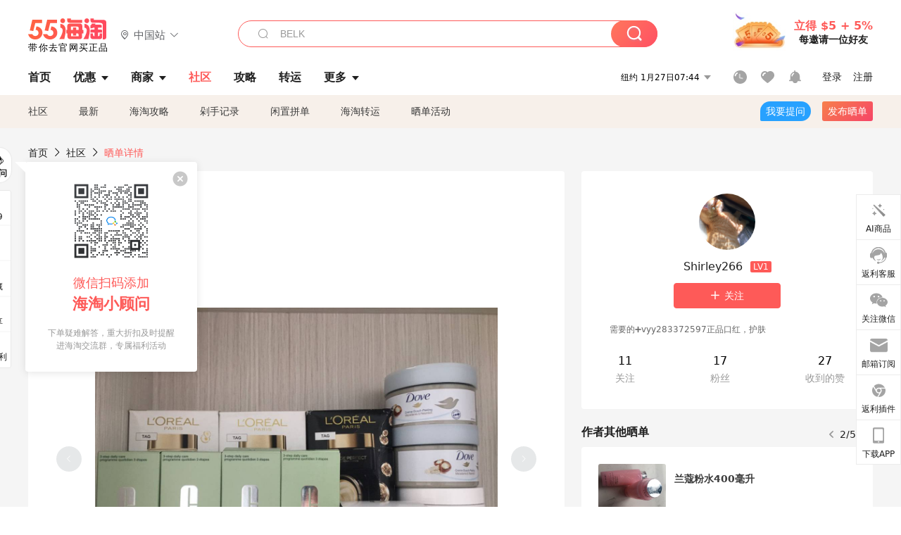

--- FILE ---
content_type: text/html; charset=utf-8
request_url: https://post.55haitao.com/show/248382/
body_size: 55358
content:
<!doctype html>
<html data-n-head-ssr lang="zh-hans" data-n-head="%7B%22lang%22:%7B%22ssr%22:%22zh-hans%22%7D%7D" xmlns:wb="http://open.weibo.com/wb">
  <head>
    <title>亚马逊好物分享，海淘攻略-55海淘社区</title><meta data-n-head="ssr" charset="utf-8"><meta data-n-head="ssr" name="viewport" content="width=device-width, initial-scale=1.0, minimum-scale=1.0, maximum-scale=1.0, user-scalable=no, viewport-fit=cover"><meta data-n-head="ssr" data-hid="og:image" name="og:image" property="og:image" content="https://cdn.55haitao.com/bbs/data/attachment/special/2021/02/24/b2820e0d12abf866b353ea69c6b198eb.png"><meta data-n-head="ssr" data-hid="mobile-web-app-capable" name="mobile-web-app-capable" content="yes"><meta data-n-head="ssr" data-hid="apple-mobile-web-app-title" name="apple-mobile-web-app-title" content="55haitao"><meta data-n-head="ssr" data-hid="author" name="author" content="55haitao"><meta data-n-head="ssr" data-hid="og:type" name="og:type" property="og:type" content="website"><meta data-n-head="ssr" data-hid="og:site_name" name="og:site_name" property="og:site_name" content="55haitao"><meta data-n-head="ssr" data-hid="og:title" name="og:title" property="og:title" content="亚马逊好物分享，海淘攻略-55海淘社区"><meta data-n-head="ssr" data-hid="description" name="description" content="母亲节必备！欧莱雅大豆面霜早晚霜国内600➕只有两套了适合50岁➕的只要158包邮欧莱雅高端系列黑松露面霜早晚霜只要208包邮啦
几乎我的妈妈婆婆舅妈姑姨我都送"><meta data-n-head="ssr" data-hid="og:description" name="og:description" property="og:description" content="母亲节必备！欧莱雅大豆面霜早晚霜国内600➕只有两套了适合50岁➕的只要158包邮欧莱雅高端系列黑松露面霜早晚霜只要208包邮啦
几乎我的妈妈婆婆舅妈姑姨我都送"><meta data-n-head="ssr" data-hid="keywords" name="keywords" content="亚马逊amazon,海淘,闲置"><meta data-n-head="ssr" name="baidu-site-verification" content="code-zeaid6EKxD"><meta data-n-head="ssr" name="mobile-agent" data-hid="mobile-agent" content="format=html5;url=https://m.55haitao.com/show/248382/"><link data-n-head="ssr" rel="icon" type="image/x-icon" href="/favicon.ico"><link data-n-head="ssr" rel="preconnect" href="https://static.55haitao.com"><link data-n-head="ssr" rel="shortcut icon" href="https://cdn.55haitao.com/bbs/data/attachment/special/2021/02/24/b2820e0d12abf866b353ea69c6b198eb.png"><link data-n-head="ssr" rel="stylesheet" href="https://show.55haitao.com/common.css"><link data-n-head="ssr" rel="manifest" href="https://static.55haitao.com/show/_nuxt/manifest.902b60a8.json"><link data-n-head="ssr" data-hid="canonical" rel="canonical" href="https://post.55haitao.com/show/248382/"><script data-n-head="ssr" src="https://pagead2.googlesyndication.com/pagead/js/adsbygoogle.js?client=ca-pub-8129843157607958" async crossorigin="anonymous"></script><script data-n-head="ssr" data-hid="analytics">
            /** 百度统计 */
            var s = document.getElementsByTagName("script")[0];
            var _hmt = _hmt || [];
            (function() {
              var hm = document.createElement("script");
              hm.src = "https://hm.baidu.com/hm.js?14ceb3e967a71ff2f2e0cfabb6ffe949"; 
              s.parentNode.insertBefore(hm, s);
            })();
          </script><link rel="preload" href="https://static.55haitao.com/show/_nuxt/pc55--e6128a607b133a885c3f.js" as="script"><link rel="preload" href="https://static.55haitao.com/show/_nuxt/pc55--06323e7fdd7ff1fd3450.js" as="script"><link rel="preload" href="https://static.55haitao.com/show/_nuxt/pc55--07c677c7c6914c368bdb.js" as="script"><link rel="preload" href="https://static.55haitao.com/show/_nuxt/pc55--4455aae0ddab2d4f7723.js" as="script"><link rel="preload" href="https://static.55haitao.com/show/_nuxt/pc55--faba4d29f6c3cf850ad1.js" as="script"><link rel="preload" href="https://static.55haitao.com/show/_nuxt/pc55--c54cfe9718dff34151ac.js" as="script"><link rel="preload" href="https://static.55haitao.com/show/_nuxt/pc55--6a3c8cc2ae45245a2be0.css" as="style"><link rel="preload" href="https://static.55haitao.com/show/_nuxt/pc55--c33c06e504cb0ad2662b.js" as="script"><link rel="preload" href="https://static.55haitao.com/show/_nuxt/pc55--c425f596342b7ef13b3f.js" as="script"><link rel="preload" href="https://static.55haitao.com/show/_nuxt/pc55--4e0902d01e580901e102.js" as="script"><link rel="preload" href="https://static.55haitao.com/show/_nuxt/pc55--881bb046332b7d277445.js" as="script"><link rel="preload" href="https://static.55haitao.com/show/_nuxt/pc55--b2b15d7da5cac60d46e0.js" as="script"><link rel="preload" href="https://static.55haitao.com/show/_nuxt/pc55--d4d4af9e2483a1f30198.css" as="style"><link rel="preload" href="https://static.55haitao.com/show/_nuxt/pc55--1ab2a2b60d4f1762c12f.js" as="script"><link rel="preload" href="https://static.55haitao.com/show/_nuxt/pc55--23f1f1c5588c55445ac0.js" as="script"><link rel="preload" href="https://static.55haitao.com/show/_nuxt/pc55--5959bde2b8f6640b2415.css" as="style"><link rel="preload" href="https://static.55haitao.com/show/_nuxt/pc55--59336b7d770fa40a5b5c.js" as="script"><link rel="preload" href="https://static.55haitao.com/show/_nuxt/pc55--696a6a23c98c586454f2.css" as="style"><link rel="preload" href="https://static.55haitao.com/show/_nuxt/pc55--4d5b59ae65bbb72397d3.js" as="script"><link rel="preload" href="https://static.55haitao.com/show/_nuxt/pc55--3804807a9ab58e7a5102.js" as="script"><link rel="preload" href="https://static.55haitao.com/show/_nuxt/pc55--b8e6e82a0ff7b1788f43.css" as="style"><link rel="preload" href="https://static.55haitao.com/show/_nuxt/pc55--de338f79dbbbd7f3339b.js" as="script"><link rel="preload" href="https://static.55haitao.com/show/_nuxt/pc55--9aedb82c68cd5617ab9f.js" as="script"><link rel="preload" href="https://static.55haitao.com/show/_nuxt/pc55--7303e6a60316c970df0f.js" as="script"><link rel="preload" href="https://static.55haitao.com/show/_nuxt/pc55--5e77f3558f2fe101e24a.js" as="script"><link rel="preload" href="https://static.55haitao.com/show/_nuxt/pc55--bbe6058915c341795d23.js" as="script"><link rel="preload" href="https://static.55haitao.com/show/_nuxt/pc55--259987b82c915d118eca.js" as="script"><link rel="preload" href="https://static.55haitao.com/show/_nuxt/pc55--0a564b8500deea451c75.css" as="style"><link rel="preload" href="https://static.55haitao.com/show/_nuxt/pc55--a4cb9a9699794ac88fd6.js" as="script"><link rel="preload" href="https://static.55haitao.com/show/_nuxt/pc55--85810b175fac925fbbb6.css" as="style"><link rel="preload" href="https://static.55haitao.com/show/_nuxt/pc55--e3c81c97c24f81dea779.js" as="script"><link rel="preload" href="https://static.55haitao.com/show/_nuxt/pc55--2b16409c7cbece098096.css" as="style"><link rel="preload" href="https://static.55haitao.com/show/_nuxt/pc55--117b1fb95afdea67c609.js" as="script"><link rel="preload" href="https://static.55haitao.com/show/_nuxt/pc55--09da9d6060fa4f5bc12d.css" as="style"><link rel="preload" href="https://static.55haitao.com/show/_nuxt/pc55--bfaf2f21a97762d7b7fa.js" as="script"><link rel="preload" href="https://static.55haitao.com/show/_nuxt/pc55--7844b3346093cb43e33a.css" as="style"><link rel="preload" href="https://static.55haitao.com/show/_nuxt/pc55--e4a0e19815753592afff.js" as="script"><link rel="preload" href="https://static.55haitao.com/show/_nuxt/pc55--523b6f9fee3d6a3f8416.css" as="style"><link rel="preload" href="https://static.55haitao.com/show/_nuxt/pc55--be8600ba33bc12addb48.js" as="script"><link rel="preload" href="https://static.55haitao.com/show/_nuxt/pc55--12ff7dee773a02b8aa5e.css" as="style"><link rel="preload" href="https://static.55haitao.com/show/_nuxt/pc55--2b208678329a0de81bad.js" as="script"><link rel="stylesheet" href="https://static.55haitao.com/show/_nuxt/pc55--6a3c8cc2ae45245a2be0.css"><link rel="stylesheet" href="https://static.55haitao.com/show/_nuxt/pc55--d4d4af9e2483a1f30198.css"><link rel="stylesheet" href="https://static.55haitao.com/show/_nuxt/pc55--5959bde2b8f6640b2415.css"><link rel="stylesheet" href="https://static.55haitao.com/show/_nuxt/pc55--696a6a23c98c586454f2.css"><link rel="stylesheet" href="https://static.55haitao.com/show/_nuxt/pc55--b8e6e82a0ff7b1788f43.css"><link rel="stylesheet" href="https://static.55haitao.com/show/_nuxt/pc55--0a564b8500deea451c75.css"><link rel="stylesheet" href="https://static.55haitao.com/show/_nuxt/pc55--85810b175fac925fbbb6.css"><link rel="stylesheet" href="https://static.55haitao.com/show/_nuxt/pc55--2b16409c7cbece098096.css"><link rel="stylesheet" href="https://static.55haitao.com/show/_nuxt/pc55--09da9d6060fa4f5bc12d.css"><link rel="stylesheet" href="https://static.55haitao.com/show/_nuxt/pc55--7844b3346093cb43e33a.css"><link rel="stylesheet" href="https://static.55haitao.com/show/_nuxt/pc55--523b6f9fee3d6a3f8416.css"><link rel="stylesheet" href="https://static.55haitao.com/show/_nuxt/pc55--12ff7dee773a02b8aa5e.css">
    <meta name="baidu_union_verify" content="891aab8a413664f84fd91ecf70c2385f">
    <!-- Global site tag (gtag.js) - Google Analytics -->
    <script async src="https://www.googletagmanager.com/gtag/js?id=UA-127501760-1"></script>
    <script>function gtag(){dataLayer.push(arguments)}window.dataLayer=window.dataLayer||[],gtag("js",new Date),gtag("config","UA-127501760-1")</script>
    <script>function getPageStatus(){window.$nuxt&&window.$nuxt.$store.state.isShowGrayPage&&(2==+window.$nuxt.$store.state.isShowGrayPage?"/"===window.$nuxt.$route.path&&document.getElementsByTagName("html")[0].classList.add("gray-page"):1==+window.$nuxt.$store.state.isShowGrayPage&&document.getElementsByTagName("html")[0].classList.add("gray-page"))}document.addEventListener?document.addEventListener("DOMContentLoaded",(function(){})):document.attachEvent&&document.attachEvent("onreadystatechange",(function(){"complate"==document.readyState&&document.detachEvent("onreadystatechange",arguments.callee)}))</script>
    <!-- tracker -->
    <script type="text/javascript">function jsonload(){window.tracking=new TrackingPlugin({apiProxy:"/xs.gif",source:"55HaiTao",app:"PC",appVersion:"1.0.0",uid:function(t){return __NUXT__.state.auth.uid}})}var scriptElement=document.createElement("script"),timestamp=(new Date).getTime();scriptElement.async=!0,scriptElement.onload=jsonload,scriptElement.src=("local.55haitao.com"===window.location.hostname?"https://www.linkhaitao.com/tracker.min.js?id=":"/tracker.min.js?id=")+timestamp,scriptElement.type="text/javascript",document.head.appendChild(scriptElement)</script>
    <script async type="text/javascript" src="https://www.p.zjptg.com/tag/3791870/100001"></script>
  </head>
  <body >
    <div data-server-rendered="true" id="__nuxt"><div id="__layout"><div><div id="header" class="header"><!----> <!----> <div class="header__container"><div class="header__wrap"><div class="header__wrap-top-layer"><div class="header__logo"><a href="https://www.55haitao.com" class="logo-55haitao" data-v-7018218b>55海淘</a> <div class="header__logo__site"><div class="el-dropdown"><div class="el-dropdown-link"><div class="header__logo__site__list"><i class="el-icon-location-outline"></i> 
                  中国站
                  <i class="el-icon-arrow-down"></i></div></div> <ul class="el-dropdown-menu el-popper country-list" style="display:none;"><li tabindex="-1" class="el-dropdown-menu__item language-drop-item"><!---->
                  中国站
                </li><li tabindex="-1" class="el-dropdown-menu__item language-drop-item"><!---->
                  US (English)
                </li></ul></div></div></div> <div class="header__invite"><span>立得 $5 + 5%</span> <span>每邀请一位好友</span></div></div></div> </div> <div class="el-dialog__wrapper" style="display:none;"><div role="dialog" aria-modal="true" aria-label="dialog" class="el-dialog auth-popup" style="margin-top:15vh;width:390px;"><div class="el-dialog__header"><span class="el-dialog__title"></span><button type="button" aria-label="Close" class="el-dialog__headerbtn"><i class="el-dialog__close el-icon el-icon-close"></i></button></div><!----><!----></div></div></div> <div class="header__middle-wrap full-outer" data-v-4a9c6b51><div class="header__search header-searchpop" data-v-4a9c6b51><div class="search-input-area"><i class="search-input-area__newicon el-icon-search"></i> <input placeholder="搜索优惠、商家、品牌，以及商品链接" type="text" autocomplete="off" value="" class="header__search-input" style="background-color:#fff;"> <!----> <button type="button" class="el-button header__search-btn el-button--primary"><!----><!----><!----></button></div> <div class="el-dialog__wrapper search-wrap" style="display:none;"><div role="dialog" aria-modal="true" aria-label="dialog" class="el-dialog" style="margin-top:0;"><div class="el-dialog__header"><span class="el-dialog__title"></span><!----></div><!----><!----></div></div></div> <ul class="header__nav-bar" data-v-4a9c6b51><li data-v-4a9c6b51><div data-v-4a9c6b51><a href="https://www.55haitao.com" class="header-nav-item outer"><!----> <span>首页</span> <!----> <!----></a></div></li><li data-v-4a9c6b51><div data-v-4a9c6b51><span class="header-nav-item more"><svg height="20" width="20" aria-hidden="true" class="svg-icon--gray"><use xlink:href="#icon-deals"></use></svg> <a href="https://www.55haitao.com/deals" class="header-nav-item">
      优惠
      <i class="el-icon-caret-bottom"></i></a> <ul class="header-nav-item__list"><div class="header-nav-item__list-title"><a href="https://www.55haitao.com/deals">优惠</a> <i class="el-icon-caret-bottom"></i></div> <li class="header-nav-item__li"><div class="sub"><a href="https://www.55haitao.com/deals" class="header-nav-item outer"><!----> <span>海淘返利</span> <!----> <!----></a></div></li><li class="header-nav-item__li"><div class="sub"><a href="https://www.55haitao.com/tmall" class="header-nav-item outer"><!----> <span>淘宝返利</span> <!----> <!----></a></div></li><li class="header-nav-item__li"><div class="sub"><a href="https://www.55haitao.com/jd" class="header-nav-item outer"><!----> <span>京东返利</span> <!----> <!----></a></div></li><li class="header-nav-item__li"><div class="sub"><a href="https://www.55haitao.com/1688" class="header-nav-item outer"><!----> <span>1688返利</span> <!----> <!----></a></div></li><li class="header-nav-item__li"><div class="sub"><a href="https://www.55haitao.com/travel" class="header-nav-item outer"><!----> <span>旅游度假</span> <!----> <!----></a></div></li></ul></span></div></li><li data-v-4a9c6b51><div data-v-4a9c6b51><div class="header-nav-item more"><a href="https://www.55haitao.com/store" class="header-nav-item">
      商家
      <i class="el-icon-caret-bottom"></i></a> <ul class="header-nav-item__list pop poptitle"><div class="header-nav-item__list-title"><a href="https://www.55haitao.com/store">商家</a> <i class="el-icon-caret-bottom"></i></div></ul> <ul class="header-nav-item__list pop"><li class="header-nav-item__li"><div class="subs"><a href="https://www.55haitao.com/store/undefined-0-0-0-all-1.html" class="header-nav-item outer active"><!----> <span></span> <!----> <!----></a></div></li> <div class="header-nav-item__store"><div class="header-nav-item__store-title"><span>收藏商家</span> <a href="https://www.55haitao.com/my/collection/">
            查看全部
            <i class="el-icon-arrow-right"></i></a></div> <ul></ul></div></ul></div></div></li><li data-v-4a9c6b51><div data-v-4a9c6b51><a href="https://post.55haitao.com/" class="header-nav-item outer active"><!----> <span>社区</span> <!----> <!----></a></div></li><li data-v-4a9c6b51><div data-v-4a9c6b51><a href="https://post.55haitao.com/guide/" class="header-nav-item outer"><!----> <span>攻略</span> <!----> <!----></a></div></li><li data-v-4a9c6b51><div data-v-4a9c6b51><a href="https://www.55haitao.com/shipping/" class="header-nav-item outer"><!----> <span>转运</span> <!----> <!----></a></div></li><li class="hide" data-v-4a9c6b51><div data-v-4a9c6b51><a href="https://www.55haitao.com/vip" class="header-nav-item outer"><!----> <span>VIP特权</span> <!----> <!----></a></div></li><li data-v-4a9c6b51><div data-v-4a9c6b51><span class="header-nav-item more"><!----> <div style="display: flex; align-items: center"><span>更多</span> <i class="el-icon-caret-bottom"></i></div> <ul class="header-nav-item__list"><div class="header-nav-item__list-title"><a href="">更多</a> <i class="el-icon-caret-bottom"></i></div> <li class="header-nav-item__li"><div class="sub"><a href="https://wiki.55haitao.com/" class="header-nav-item outer"><!----> <span>热品</span> <!----> <!----></a></div></li><li class="header-nav-item__li"><div class="sub"><a href="https://post.55haitao.com/credit-cards/" class="header-nav-item outer"><!----> <span>信用卡</span> <!----> <!----></a></div></li><li class="header-nav-item__li"><div class="sub"><a href="https://www.55haitao.com/help-8.html" class="header-nav-item outer"><!----> <span>帮助</span> <!----> <!----></a></div></li><li class="header-nav-item__li"><div class="sub"><a href="https://www.55haitao.com/aboutus/aboutus.html" class="header-nav-item outer"><!----> <span>关于我们</span> <!----> <!----></a></div></li></ul></span></div></li></ul> <div class="header__middle-wrap-right" data-v-4a9c6b51><div class="header__time" data-v-4a9c6b51>
       1月27日12:43
      <i class="el-icon-caret-bottom" data-v-4a9c6b51></i> <ul class="header__time-list" data-v-4a9c6b51><li class="header__time-list-item" data-v-4a9c6b51>
           1月27日12:43
          <i class="el-icon-caret-bottom" data-v-4a9c6b51></i></li> </ul></div> <div class="header__icon-wrap" data-v-4a9c6b51><div class="header__icon" data-v-4a9c6b51><span data-v-4a9c6b51><div role="tooltip" id="el-popover-6081" aria-hidden="true" class="el-popover el-popper header__icon-item el-popover--plain" style="width:undefinedpx;display:none;"><!---->我的足迹</div><span class="el-popover__reference-wrapper"><a href="https://www.55haitao.com/my/history/" target="_blank" class="link-wrap browse centerImg" data-v-4a9c6b51></a></span></span> <span data-v-4a9c6b51><div role="tooltip" id="el-popover-9724" aria-hidden="true" class="el-popover el-popper header__icon-item el-popover--plain" style="width:undefinedpx;display:none;"><!---->我的收藏</div><span class="el-popover__reference-wrapper"><a href="https://www.55haitao.com/my/collection/" target="_blank" class="link-wrap collect centerImg" data-v-4a9c6b51></a></span></span> <div class="el-badge" data-v-4a9c6b51><span data-v-4a9c6b51><div role="tooltip" id="el-popover-7673" aria-hidden="true" class="el-popover el-popper header__icon-item el-popover--plain" style="width:undefinedpx;display:none;"><!---->消息通知</div><span class="el-popover__reference-wrapper"><a rel="nofollow" href="https://www.55haitao.com/my/message/alerts?active=0" target="_blank" class="link-wrap bell centerImg" data-v-4a9c6b51></a></span></span><sup class="el-badge__content el-badge__content--undefined is-fixed" style="display:none;">0</sup></div></div> <div class="header__login" data-v-4a9c6b51><span data-v-4a9c6b51>登录</span> <span data-v-4a9c6b51>注册</span></div></div></div></div> <ul class="show-nav"><li class="show-nav__li"><a href="/" class="active">
      社区
    </a></li><li class="show-nav__li"><a href="/show/category/100000/">
      最新
    </a></li><li class="show-nav__li"><a href="/show/category/54/">
      海淘攻略
    </a></li><li class="show-nav__li"><a href="/show/category/86/">
      剁手记录
    </a></li><li class="show-nav__li"><a href="/show/category/57/">
      闲置拼单
    </a></li><li class="show-nav__li"><a href="/show/category/66/">
      海淘转运
    </a></li> <a href="/show/activities/" class="show-nav__li">
    晒单活动
  </a> <button type="button" class="el-button header__new-ques el-button--info"><!----><!----><span>
    我要提问
  </span></button> <span><div role="tooltip" id="el-popover-4297" aria-hidden="true" class="el-popover el-popper show-nav__popover" style="width:160px;display:none;"><!----><div class="release-box"><div class="main"><a rel="nofollow" class="release-btn">
          发晒单
        </a> <a rel="nofollow" class="draft-btn">
          草稿箱
        </a></div></div> </div><span class="el-popover__reference-wrapper"><button type="button" class="el-button header__new-show el-button--default"><!----><!----><span>发布晒单</span></button></span></span> <div class="el-dialog__wrapper" style="display:none;"><div role="dialog" aria-modal="true" aria-label="dialog" class="el-dialog ques-dialog" style="margin-top:15vh;width:560px;"><div class="el-dialog__header"><span class="el-dialog__title"></span><button type="button" aria-label="Close" class="el-dialog__headerbtn"><i class="el-dialog__close el-icon el-icon-close"></i></button></div><!----><!----></div></div></ul> <div class="outer"><div class="show-detail-page"><div class="head-nav"><a href="https://www.55haitao.com">首页</a> <i class="el-icon-arrow-right"></i> <a href="https://post.55haitao.com">社区</a> <i class="el-icon-arrow-right"></i> <a>晒单详情</a></div> <!----> <div class="scroll-wrap"><div class="content-wrap scroll-wrap"><div class="content-wrap content-wrap--tiny"><div class="activity-wrap"><div class="ng"><div class="el-carousel el-carousel--horizontal"><div class="el-carousel__container" style="height:714px;"><button type="button" class="el-carousel__arrow el-carousel__arrow--left"><i class="el-icon-arrow-left"></i></button><button type="button" class="el-carousel__arrow el-carousel__arrow--right"><i class="el-icon-arrow-right"></i></button><div class="el-carousel__item" style="transform:translateX(0px) scale(1);ms-transform:translateX(0px) scale(1);webkit-transform:translateX(0px) scale(1);display:none;"><!----><div class="img-wrap"> <img class="img3"></div></div><div class="el-carousel__item" style="transform:translateX(0px) scale(1);ms-transform:translateX(0px) scale(1);webkit-transform:translateX(0px) scale(1);display:none;"><!----><div class="img-wrap"> <img class="img3"></div></div></div><!----></div> <div class="ng-thumbs"><div class="centerImg active"></div><div class="centerImg"></div></div></div> <h1 class="show__title">
              亚马逊好物分享
            </h1> <!----> <!----> <div class="show__content"><article><div class="markdown55-content"><p>母亲节必备！欧莱雅大豆面霜早晚霜国内600<img class="emoji" draggable="false" alt="➕" src="https://cdn.55haitao.com/emoji/svg/2795.svg"/>只有两套了适合50岁<img class="emoji" draggable="false" alt="➕" src="https://cdn.55haitao.com/emoji/svg/2795.svg"/>的只要158包邮<br />
欧莱雅高端系列黑松露面霜早晚霜只要208包邮啦<br />
几乎我的妈妈婆婆舅妈姑姨我都送了<br />
欧莱雅晚霜适合40<img class="emoji" draggable="false" alt="➕" src="https://cdn.55haitao.com/emoji/svg/2795.svg"/>的69包邮<br />
多芬磨砂膏35不包邮<br />
伊丽莎白雅顿白茶身体乳高级香400毫升148包邮<br />
可走咸**</p></div> <span class="show__info-wrap"><!----> <div class="more-detail"><span>发布于 2022-03-26 13:32:03</span> <span class="spot">·</span> <!----></div></span> <div class="el-dialog__wrapper" style="display:none;"><div role="dialog" aria-modal="true" aria-label="教育身份认证" class="el-dialog edu-pop hint" style="margin-top:15vh;width:361px;"><div class="el-dialog__header"><span class="el-dialog__title">教育身份认证</span><button type="button" aria-label="Close" class="el-dialog__headerbtn"><i class="el-dialog__close el-icon el-icon-close"></i></button></div><!----><!----></div></div></article></div></div></div> <span class="show-detail-title">评论</span> <div class="show-comment-wrap"><div id="targetBox" class="store-commentInput"><!----> <!----> <div class="comment-input noLeft"><!----> <div class="el-textarea el-input--suffix"><textarea autocomplete="off" rows="5" placeholder="写下您的评论内容" maxlength="500" class="el-textarea__inner" style="resize:none;"></textarea><!----></div> <div class="comment-length" style="display:none;">
      0/500
    </div> <button type="button" class="el-button comment-input__button el-button--primary isDisabled"><!----><!----><span>
      登录后发表评论
    </span></button> <div class="input-box-bottom"><!----></div> <!----></div> <!----> <div class="el-dialog__wrapper" style="display:none;"><div role="dialog" aria-modal="true" aria-label="选择订单" class="el-dialog cmt-order" style="margin-top:15vh;width:560px;"><div class="el-dialog__header"><span class="el-dialog__title">选择订单</span><button type="button" aria-label="Close" class="el-dialog__headerbtn"><i class="el-dialog__close el-icon el-icon-close"></i></button></div><!----><!----></div></div></div> <div class="show-detail__drop"><span>
              最新
              <i class="el-icon-sort"></i></span></div> <div about_type="sd" about_typename="晒单" status="0" source="来自IOS" author_groupname="" author_level="" author_sex="2" reply_id="0" sub_reply_id="0" extra_reply_id="0" is_author="1" class="comment-itemv2"><a class="avt centerImg gray"><span class="el-avatar el-avatar--circle" style="height:40px;width:40px;line-height:40px;margin-right:0px;"><img></span> <span class="oneLine" style="max-width:calc(100% - 40px - 0px);">
    
    <!----></span></a> <div class="comment-itemv2__content"><a href="https://www.55haitao.com/home/8100808" target="_blank" class="author">
      Shirley266
      <em>作者</em> <!----></a> <span class="comment">需要来，数量不多</span> <!----> <div class="comment-itemv2__content-bottom"><span class="time"><span>3楼 </span>
        2022-04-12 14:02:16</span> <div class="action-area"><div class="action-area-item"><svg height="16" width="16" aria-hidden="true" class="svg-icon--gray"><use xlink:href="#icon-comment-o"></use></svg> <span class="action-area__text">
            回复
          </span></div> <div class="action-area-item praise"><svg height="16" width="16" aria-hidden="true" class="svg-icon--gray"><use xlink:href="#icon-praise-o"></use></svg> <span class="action-area__text">
            0
          </span></div></div></div> <!----></div> <div class="grayline fluid"><div></div></div> <div left="" class="el-dialog__wrapper comment-item__commentList" style="display:none;"><div role="dialog" aria-modal="true" aria-label="评论 (0)" class="el-dialog" style="margin-top:15vh;width:584px;"><div class="el-dialog__header"><span class="el-dialog__title">评论 (0)</span><button type="button" aria-label="Close" class="el-dialog__headerbtn"><i class="el-dialog__close el-icon el-icon-close"></i></button></div><!----><!----></div></div></div><div about_type="sd" about_typename="晒单" status="0" source="来自IOS" author_groupname="" author_level="" author_sex="2" reply_id="0" sub_reply_id="0" extra_reply_id="0" is_author="0" class="comment-itemv2"><a class="avt centerImg gray"><span class="el-avatar el-avatar--circle" style="height:40px;width:40px;line-height:40px;margin-right:0px;"><img></span> <span class="oneLine" style="max-width:calc(100% - 40px - 0px);">
    
    <!----></span></a> <div class="comment-itemv2__content"><a href="https://www.55haitao.com/home/7847470" target="_blank" class="author">
      小怪兽Elle
      <!----> <!----></a> <span class="comment">雅顿身体乳+多芬磨砂膏一起有优惠不</span> <div class="comment-child"><div class="comment child"><div class="comment__header-wrap"><a class="avt centerImg gray"><span class="el-avatar el-avatar--circle" style="height:24px;width:24px;line-height:24px;margin-right:0px;"><img></span> <span class="oneLine" style="max-width:calc(100% - 24px - 0px);">
    
    <!----></span></a> <a href="https://www.55haitao.com/home/8100808" target="_blank" class="author-child">
            Shirley266:
          </a> <em>作者</em> <span class="reply">
            回复
          </span></div> <span class="comment">咸鱼：Shirley的小铺呀</span></div><div class="comment child"><div class="comment__header-wrap"><a class="avt centerImg gray"><span class="el-avatar el-avatar--circle" style="height:24px;width:24px;line-height:24px;margin-right:0px;"><img></span> <span class="oneLine" style="max-width:calc(100% - 24px - 0px);">
    
    <!----></span></a> <a href="https://www.55haitao.com/home/8100808" target="_blank" class="author-child">
            Shirley266:
          </a> <em>作者</em> <span class="reply">
            回复
          </span></div> <span class="comment">回复 <b>@小怪兽Elle：</b>还要不</span></div> <span class="total-reply">
        共5条回复&gt;
      </span></div> <div class="comment-itemv2__content-bottom"><span class="time"><span>2楼 </span>
        2022-04-10 12:57:56</span> <div class="action-area"><div class="action-area-item"><svg height="16" width="16" aria-hidden="true" class="svg-icon--gray"><use xlink:href="#icon-comment-o"></use></svg> <span class="action-area__text">
            回复
          </span></div> <div class="action-area-item praise"><svg height="16" width="16" aria-hidden="true" class="svg-icon--gray"><use xlink:href="#icon-praise-o"></use></svg> <span class="action-area__text">
            0
          </span></div></div></div> <!----></div> <div class="grayline fluid"><div></div></div> <div left="" class="el-dialog__wrapper comment-item__commentList" style="display:none;"><div role="dialog" aria-modal="true" aria-label="评论 (5)" class="el-dialog" style="margin-top:15vh;width:584px;"><div class="el-dialog__header"><span class="el-dialog__title">评论 (5)</span><button type="button" aria-label="Close" class="el-dialog__headerbtn"><i class="el-dialog__close el-icon el-icon-close"></i></button></div><!----><!----></div></div></div><div about_type="sd" about_typename="晒单" status="0" source="来自PC" author_groupname="" author_level="" author_sex="2" reply_id="0" sub_reply_id="0" extra_reply_id="0" is_author="0" class="comment-itemv2"><a class="avt centerImg gray"><span class="el-avatar el-avatar--circle" style="height:40px;width:40px;line-height:40px;margin-right:0px;"><img></span> <span class="oneLine" style="max-width:calc(100% - 40px - 0px);">
    
    <!----></span></a> <div class="comment-itemv2__content"><a href="https://www.55haitao.com/home/8266870" target="_blank" class="author">
      大女王殿下
      <!----> <!----></a> <span class="comment">我亚马逊的身体乳都破损了</span> <div class="comment-child"><div class="comment child"><div class="comment__header-wrap"><a class="avt centerImg gray"><span class="el-avatar el-avatar--circle" style="height:24px;width:24px;line-height:24px;margin-right:0px;"><img></span> <span class="oneLine" style="max-width:calc(100% - 24px - 0px);">
    
    <!----></span></a> <a href="https://www.55haitao.com/home/8100808" target="_blank" class="author-child">
            Shirley266:
          </a> <em>作者</em> <span class="reply">
            回复
          </span></div> <span class="comment">欧莱雅也有一个破损的</span></div> <!----></div> <div class="comment-itemv2__content-bottom"><span class="time"><span>1楼 </span>
        2022-03-26 21:51:39</span> <div class="action-area"><div class="action-area-item"><svg height="16" width="16" aria-hidden="true" class="svg-icon--gray"><use xlink:href="#icon-comment-o"></use></svg> <span class="action-area__text">
            回复
          </span></div> <div class="action-area-item praise"><svg height="16" width="16" aria-hidden="true" class="svg-icon--gray"><use xlink:href="#icon-praise-o"></use></svg> <span class="action-area__text">
            0
          </span></div></div></div> <!----></div> <div class="grayline fluid"><div></div></div> <div left="" class="el-dialog__wrapper comment-item__commentList" style="display:none;"><div role="dialog" aria-modal="true" aria-label="评论 (1)" class="el-dialog" style="margin-top:15vh;width:584px;"><div class="el-dialog__header"><span class="el-dialog__title">评论 (1)</span><button type="button" aria-label="Close" class="el-dialog__headerbtn"><i class="el-dialog__close el-icon el-icon-close"></i></button></div><!----><!----></div></div></div> <!----></div> <div class="fall-list-wraps"><div><div class="show-detail-tag default-outer"><div class="el-tabs el-tabs--top"><div class="el-tabs__header is-top"><div class="el-tabs__nav-wrap is-top"><div class="el-tabs__nav-scroll"><div role="tablist" class="el-tabs__nav is-top" style="transform:translateX(-0px);"><div class="el-tabs__active-bar is-top" style="width:0px;transform:translateX(0px);ms-transform:translateX(0px);webkit-transform:translateX(0px);"></div></div></div></div></div><div class="el-tabs__content"><div role="tabpanel" id="pane-show" aria-labelledby="tab-show" class="el-tab-pane"></div> <div role="tabpanel" aria-hidden="true" id="pane-deal" aria-labelledby="tab-deal" class="el-tab-pane" style="display:none;"></div></div></div></div> <div class="show-card-list"><ul class="show-card-list__column"><li praised="0" width="1600" height="2000" class="show-card fluid"><a href="https://post.55haitao.com/show/434351/" target="_blank" class="show-card-item"><div class="radio" style="display:none;"></div> <!----> <div class="show-card__img"><img data-srcset="" alt="黑五雅诗兰黛到货"> <!----> <!----> <div class="show-card__count">
        +2
      </div></div> <div class="show-card__wrap"><h3 class="show-card__title">
        黑五雅诗兰黛到货
      </h3></div></a> <div class="show-card__footer"><!----> <div class="praise-view filter" style="background-image:url(https://cdn.55haitao.com/bbs/data/attachment/deal/202109021709_PrIM0wRQyo.svg);"><svg height="16" width="16" aria-hidden="true" class="svg-icon--gray"><use xlink:href="#icon-praise-o"></use></svg> <span class="action-area__text">
     2
  </span></div></div></li><li praised="0" width="1440" height="1800" class="show-card fluid"><a href="https://post.55haitao.com/show/434341/" target="_blank" class="show-card-item"><div class="radio" style="display:none;"></div> <!----> <div class="show-card__img"><img data-srcset="" alt="260127新到的包裹"> <!----> <!----> <div class="show-card__count">
        +3
      </div></div> <div class="show-card__wrap"><h3 class="show-card__title">
        260127新到的包裹
      </h3></div></a> <div class="show-card__footer"><!----> <div class="praise-view filter" style="background-image:url(https://cdn.55haitao.com/bbs/data/attachment/deal/202109021709_PrIM0wRQyo.svg);"><svg height="16" width="16" aria-hidden="true" class="svg-icon--gray"><use xlink:href="#icon-praise-o"></use></svg> <span class="action-area__text">
     1
  </span></div></div></li><li praised="0" width="699" height="718" class="show-card fluid"><a href="https://post.55haitao.com/show/434113/" target="_blank" class="show-card-item"><div class="radio" style="display:none;"></div> <!----> <div class="show-card__img"><img data-srcset="" alt="海淘订单状态In Warehouse还会砍单吗？"> <!----> <div class="recommend">
        推荐
      </div> <!----></div> <div class="show-card__wrap"><h3 class="show-card__title">
        海淘订单状态In Warehouse还会砍单吗？
      </h3></div></a> <div class="show-card__footer"><!----> <div class="praise-view filter" style="background-image:url(https://cdn.55haitao.com/bbs/data/attachment/deal/202109021709_PrIM0wRQyo.svg);"><svg height="16" width="16" aria-hidden="true" class="svg-icon--gray"><use xlink:href="#icon-praise-o"></use></svg> <span class="action-area__text">
     148
  </span></div></div></li><li praised="0" width="1600" height="2000" class="show-card fluid"><a href="https://post.55haitao.com/show/433551/" target="_blank" class="show-card-item"><div class="radio" style="display:none;"></div> <!----> <div class="show-card__img"><img data-srcset="" alt="黑五雅诗兰黛眼霜一拖三"> <!----> <!----> <!----></div> <div class="show-card__wrap"><h3 class="show-card__title">
        黑五雅诗兰黛眼霜一拖三
      </h3></div></a> <div class="show-card__footer"><!----> <div class="praise-view filter" style="background-image:url(https://cdn.55haitao.com/bbs/data/attachment/deal/202109021709_PrIM0wRQyo.svg);"><svg height="16" width="16" aria-hidden="true" class="svg-icon--gray"><use xlink:href="#icon-praise-o"></use></svg> <span class="action-area__text">
     5
  </span></div></div></li><li praised="0" width="1440" height="1800" class="show-card fluid"><a href="https://post.55haitao.com/show/433107/" target="_blank" class="show-card-item"><div class="radio" style="display:none;"></div> <!----> <div class="show-card__img"><img data-srcset="" alt="260107新到的包裹"> <!----> <!----> <div class="show-card__count">
        +5
      </div></div> <div class="show-card__wrap"><h3 class="show-card__title">
        260107新到的包裹
      </h3></div></a> <div class="show-card__footer"><!----> <div class="praise-view filter" style="background-image:url(https://cdn.55haitao.com/bbs/data/attachment/deal/202109021709_PrIM0wRQyo.svg);"><svg height="16" width="16" aria-hidden="true" class="svg-icon--gray"><use xlink:href="#icon-praise-o"></use></svg> <span class="action-area__text">
     5
  </span></div></div></li><li praised="0" width="1464" height="1830" class="show-card fluid"><a href="https://post.55haitao.com/show/432321/" target="_blank" class="show-card-item"><div class="radio" style="display:none;"></div> <!----> <div class="show-card__img"><img data-srcset="" alt="雅诗兰黛白金面霜7ml"> <!----> <!----> <div class="show-card__count">
        +4
      </div></div> <div class="show-card__wrap"><h3 class="show-card__title">
        雅诗兰黛白金面霜7ml
      </h3></div></a> <div class="show-card__footer"><!----> <div class="praise-view filter" style="background-image:url(https://cdn.55haitao.com/bbs/data/attachment/deal/202109021709_PrIM0wRQyo.svg);"><svg height="16" width="16" aria-hidden="true" class="svg-icon--gray"><use xlink:href="#icon-praise-o"></use></svg> <span class="action-area__text">
     11
  </span></div></div></li><li praised="0" width="1169" height="1462" class="show-card fluid"><a href="https://post.55haitao.com/show/432318/" target="_blank" class="show-card-item"><div class="radio" style="display:none;"></div> <!----> <div class="show-card__img"><img data-srcset="" alt="香奈儿柔光持妆粉底液#bd21#br12"> <!----> <!----> <div class="show-card__count">
        +5
      </div></div> <div class="show-card__wrap"><h3 class="show-card__title">
        香奈儿柔光持妆粉底液#bd21#br12
      </h3></div></a> <div class="show-card__footer"><!----> <div class="praise-view filter" style="background-image:url(https://cdn.55haitao.com/bbs/data/attachment/deal/202109021709_PrIM0wRQyo.svg);"><svg height="16" width="16" aria-hidden="true" class="svg-icon--gray"><use xlink:href="#icon-praise-o"></use></svg> <span class="action-area__text">
     7
  </span></div></div></li><li praised="0" width="1600" height="2000" class="show-card fluid"><a href="https://post.55haitao.com/show/431667/" target="_blank" class="show-card-item"><div class="radio" style="display:none;"></div> <!----> <div class="show-card__img"><img data-srcset="" alt="美版倩碧黑五到货"> <!----> <!----> <!----></div> <div class="show-card__wrap"><h3 class="show-card__title">
        美版倩碧黑五到货
      </h3></div></a> <div class="show-card__footer"><!----> <div class="praise-view filter" style="background-image:url(https://cdn.55haitao.com/bbs/data/attachment/deal/202109021709_PrIM0wRQyo.svg);"><svg height="16" width="16" aria-hidden="true" class="svg-icon--gray"><use xlink:href="#icon-praise-o"></use></svg> <span class="action-area__text">
     12
  </span></div></div></li><li praised="0" width="808" height="895" class="show-card fluid"><a href="https://post.55haitao.com/show/431454/" target="_blank" class="show-card-item"><div class="radio" style="display:none;"></div> <!----> <div class="show-card__img"><img data-srcset="" alt="2025黑五海淘运费支出！吓人啊"> <!----> <div class="recommend">
        推荐
      </div> <!----></div> <div class="show-card__wrap"><h3 class="show-card__title">
        2025黑五海淘运费支出！吓人啊
      </h3></div></a> <div class="show-card__footer"><!----> <div class="praise-view filter" style="background-image:url(https://cdn.55haitao.com/bbs/data/attachment/deal/202109021709_PrIM0wRQyo.svg);"><svg height="16" width="16" aria-hidden="true" class="svg-icon--gray"><use xlink:href="#icon-praise-o"></use></svg> <span class="action-area__text">
     172
  </span></div></div></li><li praised="0" width="1600" height="1504" class="show-card fluid"><a href="https://post.55haitao.com/show/431037/" target="_blank" class="show-card-item"><div class="radio" style="display:none;"></div> <!----> <div class="show-card__img"><img data-srcset="" alt="国际在途Tb黑豆腐 两只"> <!----> <!----> <div class="show-card__count">
        +2
      </div></div> <div class="show-card__wrap"><h3 class="show-card__title">
        国际在途Tb黑豆腐 两只
      </h3></div></a> <div class="show-card__footer"><!----> <div class="praise-view filter" style="background-image:url(https://cdn.55haitao.com/bbs/data/attachment/deal/202109021709_PrIM0wRQyo.svg);"><svg height="16" width="16" aria-hidden="true" class="svg-icon--gray"><use xlink:href="#icon-praise-o"></use></svg> <span class="action-area__text">
     6
  </span></div></div></li> <!----></ul><ul class="show-card-list__column"><li praised="0" width="1440" height="1800" class="show-card fluid"><a href="https://post.55haitao.com/show/434344/" target="_blank" class="show-card-item"><div class="radio" style="display:none;"></div> <!----> <div class="show-card__img"><img data-srcset="" alt="260115新到包裹"> <!----> <!----> <div class="show-card__count">
        +8
      </div></div> <div class="show-card__wrap"><h3 class="show-card__title">
        260115新到包裹
      </h3></div></a> <div class="show-card__footer"><!----> <div class="praise-view filter" style="background-image:url(https://cdn.55haitao.com/bbs/data/attachment/deal/202109021709_PrIM0wRQyo.svg);"><svg height="16" width="16" aria-hidden="true" class="svg-icon--gray"><use xlink:href="#icon-praise-o"></use></svg> <span class="action-area__text">
     1
  </span></div></div></li><li praised="0" width="800" height="800" class="show-card fluid"><a href="https://post.55haitao.com/show/434117/" target="_blank" class="show-card-item"><div class="radio" style="display:none;"></div> <!----> <div class="show-card__img"><img data-srcset="" alt="【法国转运】Casablanca法国官网海淘退税攻略教程"> <!----> <!----> <div class="show-card__count">
        +4
      </div></div> <div class="show-card__wrap"><h3 class="show-card__title">
        【法国转运】Casablanca法国官网海淘退税攻略教程
      </h3></div></a> <div class="show-card__footer"><!----> <div class="praise-view filter" style="background-image:url(https://cdn.55haitao.com/bbs/data/attachment/deal/202109021709_PrIM0wRQyo.svg);"><svg height="16" width="16" aria-hidden="true" class="svg-icon--gray"><use xlink:href="#icon-praise-o"></use></svg> <span class="action-area__text">
     2
  </span></div></div></li><li praised="0" width="800" height="800" class="show-card fluid"><a href="https://post.55haitao.com/show/433936/" target="_blank" class="show-card-item"><div class="radio" style="display:none;"></div> <!----> <div class="show-card__img"><img data-srcset="" alt="美国转运Reformation美国官网海淘攻略教程"> <!----> <div class="recommend">
        推荐
      </div> <div class="show-card__count">
        +4
      </div></div> <div class="show-card__wrap"><h3 class="show-card__title">
        美国转运Reformation美国官网海淘攻略教程
      </h3></div></a> <div class="show-card__footer"><!----> <div class="praise-view filter" style="background-image:url(https://cdn.55haitao.com/bbs/data/attachment/deal/202109021709_PrIM0wRQyo.svg);"><svg height="16" width="16" aria-hidden="true" class="svg-icon--gray"><use xlink:href="#icon-praise-o"></use></svg> <span class="action-area__text">
     225
  </span></div></div></li><li praised="0" width="2000" height="2000" class="show-card fluid"><a href="https://post.55haitao.com/show/433327/" target="_blank" class="show-card-item"><div class="radio" style="display:none;"></div> <!----> <div class="show-card__img"><img data-srcset="" alt="雅诗兰黛智妍面霜"> <!----> <!----> <div class="show-card__count">
        +3
      </div></div> <div class="show-card__wrap"><h3 class="show-card__title">
        雅诗兰黛智妍面霜
      </h3></div></a> <div class="show-card__footer"><!----> <div class="praise-view filter" style="background-image:url(https://cdn.55haitao.com/bbs/data/attachment/deal/202109021709_PrIM0wRQyo.svg);"><svg height="16" width="16" aria-hidden="true" class="svg-icon--gray"><use xlink:href="#icon-praise-o"></use></svg> <span class="action-area__text">
     110
  </span></div></div></li><li praised="0" width="1440" height="1800" class="show-card fluid"><a href="https://post.55haitao.com/show/433106/" target="_blank" class="show-card-item"><div class="radio" style="display:none;"></div> <!----> <div class="show-card__img"><img data-srcset="" alt="260109新到的包裹"> <!----> <!----> <div class="show-card__count">
        +2
      </div></div> <div class="show-card__wrap"><h3 class="show-card__title">
        260109新到的包裹
      </h3></div></a> <div class="show-card__footer"><!----> <div class="praise-view filter" style="background-image:url(https://cdn.55haitao.com/bbs/data/attachment/deal/202109021709_PrIM0wRQyo.svg);"><svg height="16" width="16" aria-hidden="true" class="svg-icon--gray"><use xlink:href="#icon-praise-o"></use></svg> <span class="action-area__text">
     10
  </span></div></div></li><li praised="0" width="1464" height="1830" class="show-card fluid"><a href="https://post.55haitao.com/show/432320/" target="_blank" class="show-card-item"><div class="radio" style="display:none;"></div> <!----> <div class="show-card__img"><img data-srcset="" alt="雅诗兰黛黑钻面霜7ml经典/soft"> <!----> <!----> <div class="show-card__count">
        +7
      </div></div> <div class="show-card__wrap"><h3 class="show-card__title">
        雅诗兰黛黑钻面霜7ml经典/soft
      </h3></div></a> <div class="show-card__footer"><!----> <div class="praise-view filter" style="background-image:url(https://cdn.55haitao.com/bbs/data/attachment/deal/202109021709_PrIM0wRQyo.svg);"><svg height="16" width="16" aria-hidden="true" class="svg-icon--gray"><use xlink:href="#icon-praise-o"></use></svg> <span class="action-area__text">
     9
  </span></div></div></li><li praised="0" width="670" height="624" class="show-card fluid"><a href="https://post.55haitao.com/show/432199/" target="_blank" class="show-card-item"><div class="radio" style="display:none;"></div> <!----> <div class="show-card__img"><img data-srcset="" alt="转运地址怎么选？“美私地址”和“普通转运地址”的区别"> <!----> <!----> <!----></div> <div class="show-card__wrap"><h3 class="show-card__title">
        转运地址怎么选？“美私地址”和“普通转运地址”的区别
      </h3></div></a> <div class="show-card__footer"><!----> <div class="praise-view filter" style="background-image:url(https://cdn.55haitao.com/bbs/data/attachment/deal/202109021709_PrIM0wRQyo.svg);"><svg height="16" width="16" aria-hidden="true" class="svg-icon--gray"><use xlink:href="#icon-praise-o"></use></svg> <span class="action-area__text">
     12
  </span></div></div></li><li praised="0" width="1240" height="1550" class="show-card fluid"><a href="https://post.55haitao.com/show/431586/" target="_blank" class="show-card-item"><div class="radio" style="display:none;"></div> <!----> <div class="show-card__img"><img data-srcset="" alt="我的一点海淘小经验，分享给大家！"> <!----> <div class="recommend">
        推荐
      </div> <div class="show-card__count">
        +2
      </div></div> <div class="show-card__wrap"><h3 class="show-card__title">
        我的一点海淘小经验，分享给大家！
      </h3></div></a> <div class="show-card__footer"><!----> <div class="praise-view filter" style="background-image:url(https://cdn.55haitao.com/bbs/data/attachment/deal/202109021709_PrIM0wRQyo.svg);"><svg height="16" width="16" aria-hidden="true" class="svg-icon--gray"><use xlink:href="#icon-praise-o"></use></svg> <span class="action-area__text">
     165
  </span></div></div></li><li praised="0" width="1600" height="2000" class="show-card fluid"><a href="https://post.55haitao.com/show/431308/" target="_blank" class="show-card-item"><div class="radio" style="display:none;"></div> <!----> <div class="show-card__img"><img data-srcset="" alt="美版倩碧镭射有需要的来！"> <!----> <!----> <!----></div> <div class="show-card__wrap"><h3 class="show-card__title">
        美版倩碧镭射有需要的来！
      </h3></div></a> <div class="show-card__footer"><!----> <div class="praise-view filter" style="background-image:url(https://cdn.55haitao.com/bbs/data/attachment/deal/202109021709_PrIM0wRQyo.svg);"><svg height="16" width="16" aria-hidden="true" class="svg-icon--gray"><use xlink:href="#icon-praise-o"></use></svg> <span class="action-area__text">
     6
  </span></div></div></li><li praised="0" width="1080" height="1069" class="show-card fluid"><a href="https://post.55haitao.com/show/431031/" target="_blank" class="show-card-item"><div class="radio" style="display:none;"></div> <!----> <div class="show-card__img"><img data-srcset="" alt="Nars腮红orgasm新旧版本大对比"> <!----> <div class="recommend">
        推荐
      </div> <div class="show-card__count">
        +6
      </div></div> <div class="show-card__wrap"><h3 class="show-card__title">
        Nars腮红orgasm新旧版本大对比
      </h3></div></a> <div class="show-card__footer"><!----> <div class="praise-view filter" style="background-image:url(https://cdn.55haitao.com/bbs/data/attachment/deal/202109021709_PrIM0wRQyo.svg);"><svg height="16" width="16" aria-hidden="true" class="svg-icon--gray"><use xlink:href="#icon-praise-o"></use></svg> <span class="action-area__text">
     182
  </span></div></div></li> <!----></ul><ul class="show-card-list__column"><li praised="0" width="1440" height="1800" class="show-card fluid"><a href="https://post.55haitao.com/show/434342/" target="_blank" class="show-card-item"><div class="radio" style="display:none;"></div> <!----> <div class="show-card__img"><img data-srcset="" alt="260123新到的包裹"> <!----> <!----> <div class="show-card__count">
        +4
      </div></div> <div class="show-card__wrap"><h3 class="show-card__title">
        260123新到的包裹
      </h3></div></a> <div class="show-card__footer"><!----> <div class="praise-view filter" style="background-image:url(https://cdn.55haitao.com/bbs/data/attachment/deal/202109021709_PrIM0wRQyo.svg);"><svg height="16" width="16" aria-hidden="true" class="svg-icon--gray"><use xlink:href="#icon-praise-o"></use></svg> <span class="action-area__text">
     1
  </span></div></div></li><li praised="0" width="560" height="651" class="show-card fluid"><a href="https://post.55haitao.com/show/434114/" target="_blank" class="show-card-item"><div class="radio" style="display:none;"></div> <!----> <div class="show-card__img"><img data-srcset="" alt="海淘拉夫劳伦美国官网老是跳转中国官网呢？"> <!----> <!----> <!----></div> <div class="show-card__wrap"><h3 class="show-card__title">
        海淘拉夫劳伦美国官网老是跳转中国官网呢？
      </h3></div></a> <div class="show-card__footer"><!----> <div class="praise-view filter" style="background-image:url(https://cdn.55haitao.com/bbs/data/attachment/deal/202109021709_PrIM0wRQyo.svg);"><svg height="16" width="16" aria-hidden="true" class="svg-icon--gray"><use xlink:href="#icon-praise-o"></use></svg> <span class="action-area__text">
     8
  </span></div></div></li><li praised="0" width="900" height="839" class="show-card fluid"><a href="https://post.55haitao.com/show/433694/" target="_blank" class="show-card-item"><div class="radio" style="display:none;"></div> <!----> <div class="show-card__img"><img data-srcset="" alt="出智妍面霜原生液DW粉底液"> <!----> <!----> <div class="show-card__count">
        +5
      </div></div> <div class="show-card__wrap"><h3 class="show-card__title">
        出智妍面霜原生液DW粉底液
      </h3></div></a> <div class="show-card__footer"><!----> <div class="praise-view filter" style="background-image:url(https://cdn.55haitao.com/bbs/data/attachment/deal/202109021709_PrIM0wRQyo.svg);"><svg height="16" width="16" aria-hidden="true" class="svg-icon--gray"><use xlink:href="#icon-praise-o"></use></svg> <span class="action-area__text">
     38
  </span></div></div></li><li praised="0" width="1080" height="937" class="show-card fluid"><a href="https://post.55haitao.com/show/433269/" target="_blank" class="show-card-item"><div class="radio" style="display:none;"></div> <!----> <div class="show-card__img"><img data-srcset="" alt="梅西百货2026年海淘下单教程，成功概率高！"> <!----> <!----> <!----></div> <div class="show-card__wrap"><h3 class="show-card__title">
        梅西百货2026年海淘下单教程，成功概率高！
      </h3></div></a> <div class="show-card__footer"><!----> <div class="praise-view filter" style="background-image:url(https://cdn.55haitao.com/bbs/data/attachment/deal/202109021709_PrIM0wRQyo.svg);"><svg height="16" width="16" aria-hidden="true" class="svg-icon--gray"><use xlink:href="#icon-praise-o"></use></svg> <span class="action-area__text">
     16
  </span></div></div></li><li praised="0" width="1600" height="2000" class="show-card fluid"><a href="https://post.55haitao.com/show/432322/" target="_blank" class="show-card-item"><div class="radio" style="display:none;"></div> <!----> <div class="show-card__img"><img data-srcset="" alt="海淘到货 黑五巨折growgorgeous太香了"> <!----> <!----> <div class="show-card__count">
        +6
      </div></div> <div class="show-card__wrap"><h3 class="show-card__title">
        海淘到货 黑五巨折growgorgeous太香了
      </h3></div></a> <div class="show-card__footer"><!----> <div class="praise-view filter" style="background-image:url(https://cdn.55haitao.com/bbs/data/attachment/deal/202109021709_PrIM0wRQyo.svg);"><svg height="16" width="16" aria-hidden="true" class="svg-icon--gray"><use xlink:href="#icon-praise-o"></use></svg> <span class="action-area__text">
     13
  </span></div></div></li><li praised="0" width="1464" height="1830" class="show-card fluid"><a href="https://post.55haitao.com/show/432319/" target="_blank" class="show-card-item"><div class="radio" style="display:none;"></div> <!----> <div class="show-card__img"><img data-srcset="" alt="雅顿金胶90粒最后几个！"> <!----> <!----> <div class="show-card__count">
        +3
      </div></div> <div class="show-card__wrap"><h3 class="show-card__title">
        雅顿金胶90粒最后几个！
      </h3></div></a> <div class="show-card__footer"><!----> <div class="praise-view filter" style="background-image:url(https://cdn.55haitao.com/bbs/data/attachment/deal/202109021709_PrIM0wRQyo.svg);"><svg height="16" width="16" aria-hidden="true" class="svg-icon--gray"><use xlink:href="#icon-praise-o"></use></svg> <span class="action-area__text">
     12
  </span></div></div></li><li praised="0" width="975" height="1220" class="show-card fluid"><a href="https://post.55haitao.com/show/431948/" target="_blank" class="show-card-item"><div class="radio" style="display:none;"></div> <!----> <div class="show-card__img"><img data-srcset="" alt="海淘Q香大合集"> <!----> <!----> <div class="show-card__count">
        +7
      </div></div> <div class="show-card__wrap"><h3 class="show-card__title">
        海淘Q香大合集
      </h3></div></a> <div class="show-card__footer"><!----> <div class="praise-view filter" style="background-image:url(https://cdn.55haitao.com/bbs/data/attachment/deal/202109021709_PrIM0wRQyo.svg);"><svg height="16" width="16" aria-hidden="true" class="svg-icon--gray"><use xlink:href="#icon-praise-o"></use></svg> <span class="action-area__text">
     11
  </span></div></div></li><li praised="0" width="1080" height="810" class="show-card fluid"><a href="https://post.55haitao.com/show/431515/" target="_blank" class="show-card-item"><div class="radio" style="display:none;"></div> <!----> <div class="show-card__img"><img data-srcset="" alt="梅西布鲁明官网海淘下单教程！仅供参考"> <!----> <div class="recommend">
        推荐
      </div> <div class="show-card__count">
        +6
      </div></div> <div class="show-card__wrap"><h3 class="show-card__title">
        梅西布鲁明官网海淘下单教程！仅供参考
      </h3></div></a> <div class="show-card__footer"><!----> <div class="praise-view filter" style="background-image:url(https://cdn.55haitao.com/bbs/data/attachment/deal/202109021709_PrIM0wRQyo.svg);"><svg height="16" width="16" aria-hidden="true" class="svg-icon--gray"><use xlink:href="#icon-praise-o"></use></svg> <span class="action-area__text">
     33
  </span></div></div></li><li praised="0" width="1600" height="1640" class="show-card fluid"><a href="https://post.55haitao.com/show/431153/" target="_blank" class="show-card-item"><div class="radio" style="display:none;"></div> <!----> <div class="show-card__img"><img data-srcset="" alt="Coach Evelyn 34 小号"> <!----> <!----> <div class="show-card__count">
        +5
      </div></div> <div class="show-card__wrap"><h3 class="show-card__title">
        Coach Evelyn 34 小号
      </h3></div></a> <div class="show-card__footer"><!----> <div class="praise-view filter" style="background-image:url(https://cdn.55haitao.com/bbs/data/attachment/deal/202109021709_PrIM0wRQyo.svg);"><svg height="16" width="16" aria-hidden="true" class="svg-icon--gray"><use xlink:href="#icon-praise-o"></use></svg> <span class="action-area__text">
     20
  </span></div></div></li><li praised="0" width="2048" height="1536" class="show-card fluid"><a href="https://post.55haitao.com/show/430618/" target="_blank" class="show-card-item"><div class="radio" style="display:none;"></div> <!----> <div class="show-card__img"><img data-srcset="" alt="黑五雅诗兰黛"> <!----> <!----> <!----></div> <div class="show-card__wrap"><h3 class="show-card__title">
        黑五雅诗兰黛
      </h3></div></a> <div class="show-card__footer"><!----> <div class="praise-view filter" style="background-image:url(https://cdn.55haitao.com/bbs/data/attachment/deal/202109021709_PrIM0wRQyo.svg);"><svg height="16" width="16" aria-hidden="true" class="svg-icon--gray"><use xlink:href="#icon-praise-o"></use></svg> <span class="action-area__text">
     14
  </span></div></div></li> <!----></ul></div> <!----></div></div></div> <div class="right-wrap"><div class="scroll-item"><div class="show__author-wrap"><div class="show__author-info"><a class="avt centerImg black"><span class="el-avatar el-avatar--circle" style="height:80px;width:80px;line-height:80px;margin-right:0px;"><img></span> <span class="oneLine" style="max-width:calc(100% - 80px - 0px);">
    Shirley266
    <em>
      LV1
    </em></span></a></div> <div class="show__author-btns"><div class="follow-author"><i class="el-icon-plus"></i>
                关注
              </div></div> <div class="show__author-intro">
              需要的➕vyy283372597正品口红，护肤
            </div> <div class="show__author-stat"><div class="show__author-stat-num"><p>11</p> <h4>关注</h4></div> <div class="show__author-stat-num"><p>17</p> <h4>粉丝</h4></div> <div class="show__author-stat-num"><p>27</p> <h4>收到的赞</h4></div></div></div> <div class="side-swiper show-activity-page__swiper"><h3 class="side-swiper__title">
    作者其他晒单
    <!----> <div class="side-swiper__navigation"><div class="side-swiper__prev"><svg height="24" width="24" aria-hidden="true" class="svg-icon--gray"><use xlink:href="#icon-prev"></use></svg></div> <div class="side-swiper__pagination">
        1/5
      </div> <div class="side-swiper__next"><svg height="24" width="24" aria-hidden="true" class="svg-icon--gray"><use xlink:href="#icon-next"></use></svg></div></div></h3> <div><div class="swiper-wrapper"><div class="swiper-slide"><a href="https://post.55haitao.com/show/252175/" target="_blank" forum_post_id="0" praise_count="127" username="Shirley266" sex="2" uid="8100808" avatar="https://cdn.55haitao.com/bbs/data/attachment/forum/202006/170/1f575c2d4fcc1730382da177594150ba.jpeg@!avatar24x24" images_count="3" recommend="0" height="2000" width="1600" praised="0" class="show-item"><div class="show-item__wrap"><div class="show-item__wrap-img swiper-lazy" style="background-image:url(https://cdn.55haitao.com/bbs/data/attachment/forum/202204/100/7b9d27b61bbaa4f2b1bba5d0c6321ba2.jpeg@!show282);"></div> <div class="show-item__content"><span class="show-item__title">
        rt刷子粉扑**！干皮
      </span> <div class="show-item__footer"><div class="show-item__footer-data">
          2022-04-10
        </div> <div class="show-item__footer-comment"><svg height="16" width="16" aria-hidden="true" class="svg-icon--gray"><use xlink:href="#icon-comment-o"></use></svg>
          4
        </div></div></div></div></a><a href="https://post.55haitao.com/show/252174/" target="_blank" forum_post_id="0" praise_count="53" username="Shirley266" sex="2" uid="8100808" avatar="https://cdn.55haitao.com/bbs/data/attachment/forum/202006/170/1f575c2d4fcc1730382da177594150ba.jpeg@!avatar24x24" images_count="1" recommend="0" height="2000" width="1600" praised="0" class="show-item"><div class="show-item__wrap"><div class="show-item__wrap-img swiper-lazy" style="background-image:url(https://cdn.55haitao.com/bbs/data/attachment/forum/202204/100/93afe1ff5492b5b951f0944d684e12fc.jpeg@!show282);"></div> <div class="show-item__content"><span class="show-item__title">
        悦木之源6件套海淘闲置有收的吗
      </span> <div class="show-item__footer"><div class="show-item__footer-data">
          2022-04-10
        </div> <div class="show-item__footer-comment"><svg height="16" width="16" aria-hidden="true" class="svg-icon--gray"><use xlink:href="#icon-comment-o"></use></svg>
          0
        </div></div></div></div></a><a href="https://post.55haitao.com/show/252173/" target="_blank" forum_post_id="0" praise_count="56" username="Shirley266" sex="2" uid="8100808" avatar="https://cdn.55haitao.com/bbs/data/attachment/forum/202006/170/1f575c2d4fcc1730382da177594150ba.jpeg@!avatar24x24" images_count="5" recommend="0" height="2000" width="1600" praised="0" class="show-item"><div class="show-item__wrap"><div class="show-item__wrap-img swiper-lazy" style="background-image:url(https://cdn.55haitao.com/bbs/data/attachment/forum/202204/100/bbc32d9110a6460080996c0f4266295a.jpeg@!show282);"></div> <div class="show-item__content"><span class="show-item__title">
        海淘雅诗兰黛dw粉底液2c0，1w1
      </span> <div class="show-item__footer"><div class="show-item__footer-data">
          2022-04-10
        </div> <div class="show-item__footer-comment"><svg height="16" width="16" aria-hidden="true" class="svg-icon--gray"><use xlink:href="#icon-comment-o"></use></svg>
          0
        </div></div></div></div></a><a href="https://post.55haitao.com/show/248382/" target="_blank" forum_post_id="0" praise_count="119" username="Shirley266" sex="2" uid="8100808" avatar="https://cdn.55haitao.com/bbs/data/attachment/forum/202006/170/1f575c2d4fcc1730382da177594150ba.jpeg@!avatar24x24" images_count="2" recommend="0" height="1200" width="1600" praised="0" class="show-item"><div class="show-item__wrap"><div class="show-item__wrap-img swiper-lazy" style="background-image:url(https://cdn.55haitao.com/bbs/data/attachment/forum/202203/85/065b8e5cfc45b496a63bb4bf81c28543.jpeg@!show282);"></div> <div class="show-item__content"><span class="show-item__title">
        亚马逊好物分享
      </span> <div class="show-item__footer"><div class="show-item__footer-data">
          2022-03-26
        </div> <div class="show-item__footer-comment"><svg height="16" width="16" aria-hidden="true" class="svg-icon--gray"><use xlink:href="#icon-comment-o"></use></svg>
          9
        </div></div></div></div></a></div><div class="swiper-slide"><a href="https://post.55haitao.com/show/248377/" target="_blank" forum_post_id="0" praise_count="97" username="Shirley266" sex="2" uid="8100808" avatar="https://cdn.55haitao.com/bbs/data/attachment/forum/202006/170/1f575c2d4fcc1730382da177594150ba.jpeg@!avatar24x24" images_count="4" recommend="0" height="2000" width="1600" praised="0" class="show-item"><div class="show-item__wrap"><div class="show-item__wrap-img swiper-lazy"></div> <div class="show-item__content"><span class="show-item__title">
        兰蔻粉水400毫升
      </span> <div class="show-item__footer"><div class="show-item__footer-data">
          2022-03-26
        </div> <div class="show-item__footer-comment"><svg height="16" width="16" aria-hidden="true" class="svg-icon--gray"><use xlink:href="#icon-comment-o"></use></svg>
          2
        </div></div></div></div></a><a href="https://post.55haitao.com/show/247625/" target="_blank" forum_post_id="0" praise_count="146" username="Shirley266" sex="2" uid="8100808" avatar="https://cdn.55haitao.com/bbs/data/attachment/forum/202006/170/1f575c2d4fcc1730382da177594150ba.jpeg@!avatar24x24" images_count="7" recommend="0" height="1066" width="852" praised="0" class="show-item"><div class="show-item__wrap"><div class="show-item__wrap-img swiper-lazy"></div> <div class="show-item__content"><span class="show-item__title">
        海淘返利海淘晒单！
      </span> <div class="show-item__footer"><div class="show-item__footer-data">
          2022-03-23
        </div> <div class="show-item__footer-comment"><svg height="16" width="16" aria-hidden="true" class="svg-icon--gray"><use xlink:href="#icon-comment-o"></use></svg>
          0
        </div></div></div></div></a><a href="https://post.55haitao.com/show/245793/" target="_blank" forum_post_id="0" praise_count="98" username="Shirley266" sex="2" uid="8100808" avatar="https://cdn.55haitao.com/bbs/data/attachment/forum/202006/170/1f575c2d4fcc1730382da177594150ba.jpeg@!avatar24x24" images_count="9" recommend="0" height="1512" width="2016" praised="0" class="show-item"><div class="show-item__wrap"><div class="show-item__wrap-img swiper-lazy"></div> <div class="show-item__content"><span class="show-item__title">
        海淘晒单了
      </span> <div class="show-item__footer"><div class="show-item__footer-data">
          2022-03-17
        </div> <div class="show-item__footer-comment"><svg height="16" width="16" aria-hidden="true" class="svg-icon--gray"><use xlink:href="#icon-comment-o"></use></svg>
          8
        </div></div></div></div></a><a href="https://post.55haitao.com/show/242742/" target="_blank" forum_post_id="0" praise_count="110" username="Shirley266" sex="2" uid="8100808" avatar="https://cdn.55haitao.com/bbs/data/attachment/forum/202006/170/1f575c2d4fcc1730382da177594150ba.jpeg@!avatar24x24" images_count="3" recommend="0" height="1500" width="1200" praised="0" class="show-item"><div class="show-item__wrap"><div class="show-item__wrap-img swiper-lazy"></div> <div class="show-item__content"><span class="show-item__title">
        蔻驰白色马车麻将包抢到了！
      </span> <div class="show-item__footer"><div class="show-item__footer-data">
          2022-03-05
        </div> <div class="show-item__footer-comment"><svg height="16" width="16" aria-hidden="true" class="svg-icon--gray"><use xlink:href="#icon-comment-o"></use></svg>
          4
        </div></div></div></div></a></div><div class="swiper-slide"><a href="https://post.55haitao.com/show/242352/" target="_blank" forum_post_id="0" praise_count="123" username="Shirley266" sex="2" uid="8100808" avatar="https://cdn.55haitao.com/bbs/data/attachment/forum/202006/170/1f575c2d4fcc1730382da177594150ba.jpeg@!avatar24x24" images_count="5" recommend="0" height="2000" width="1600" praised="0" class="show-item"><div class="show-item__wrap"><div class="show-item__wrap-img swiper-lazy"></div> <div class="show-item__content"><span class="show-item__title">
        海淘现货
      </span> <div class="show-item__footer"><div class="show-item__footer-data">
          2022-03-03
        </div> <div class="show-item__footer-comment"><svg height="16" width="16" aria-hidden="true" class="svg-icon--gray"><use xlink:href="#icon-comment-o"></use></svg>
          9
        </div></div></div></div></a><a href="https://post.55haitao.com/show/242350/" target="_blank" forum_post_id="0" praise_count="66" username="Shirley266" sex="2" uid="8100808" avatar="https://cdn.55haitao.com/bbs/data/attachment/forum/202006/170/1f575c2d4fcc1730382da177594150ba.jpeg@!avatar24x24" images_count="3" recommend="0" height="2000" width="1600" praised="0" class="show-item"><div class="show-item__wrap"><div class="show-item__wrap-img swiper-lazy"></div> <div class="show-item__content"><span class="show-item__title">
        海淘蔻驰麻将包
      </span> <div class="show-item__footer"><div class="show-item__footer-data">
          2022-03-03
        </div> <div class="show-item__footer-comment"><svg height="16" width="16" aria-hidden="true" class="svg-icon--gray"><use xlink:href="#icon-comment-o"></use></svg>
          0
        </div></div></div></div></a><a href="https://post.55haitao.com/show/235482/" target="_blank" forum_post_id="0" praise_count="84" username="Shirley266" sex="2" uid="8100808" avatar="https://cdn.55haitao.com/bbs/data/attachment/forum/202006/170/1f575c2d4fcc1730382da177594150ba.jpeg@!avatar24x24" images_count="1" recommend="0" height="1596" width="1276" praised="0" class="show-item"><div class="show-item__wrap"><div class="show-item__wrap-img swiper-lazy"></div> <div class="show-item__content"><span class="show-item__title">
        雅诗兰黛沁水粉底液1c0
      </span> <div class="show-item__footer"><div class="show-item__footer-data">
          2022-02-07
        </div> <div class="show-item__footer-comment"><svg height="16" width="16" aria-hidden="true" class="svg-icon--gray"><use xlink:href="#icon-comment-o"></use></svg>
          1
        </div></div></div></div></a><a href="https://post.55haitao.com/show/235466/" target="_blank" forum_post_id="0" praise_count="79" username="Shirley266" sex="2" uid="8100808" avatar="https://cdn.55haitao.com/bbs/data/attachment/forum/202006/170/1f575c2d4fcc1730382da177594150ba.jpeg@!avatar24x24" images_count="3" recommend="0" height="959" width="1280" praised="0" class="show-item"><div class="show-item__wrap"><div class="show-item__wrap-img swiper-lazy"></div> <div class="show-item__content"><span class="show-item__title">
        海淘mac口红腮红
      </span> <div class="show-item__footer"><div class="show-item__footer-data">
          2022-02-07
        </div> <div class="show-item__footer-comment"><svg height="16" width="16" aria-hidden="true" class="svg-icon--gray"><use xlink:href="#icon-comment-o"></use></svg>
          0
        </div></div></div></div></a></div><div class="swiper-slide"><a href="https://post.55haitao.com/show/235465/" target="_blank" forum_post_id="0" praise_count="87" username="Shirley266" sex="2" uid="8100808" avatar="https://cdn.55haitao.com/bbs/data/attachment/forum/202006/170/1f575c2d4fcc1730382da177594150ba.jpeg@!avatar24x24" images_count="1" recommend="0" height="1000" width="1000" praised="0" class="show-item"><div class="show-item__wrap"><div class="show-item__wrap-img swiper-lazy"></div> <div class="show-item__content"><span class="show-item__title">
        cpb长管隔离最好用的隔离！
      </span> <div class="show-item__footer"><div class="show-item__footer-data">
          2022-02-07
        </div> <div class="show-item__footer-comment"><svg height="16" width="16" aria-hidden="true" class="svg-icon--gray"><use xlink:href="#icon-comment-o"></use></svg>
          0
        </div></div></div></div></a><a href="https://post.55haitao.com/show/227446/" target="_blank" forum_post_id="0" praise_count="115" username="Shirley266" sex="2" uid="8100808" avatar="https://cdn.55haitao.com/bbs/data/attachment/forum/202006/170/1f575c2d4fcc1730382da177594150ba.jpeg@!avatar24x24" images_count="1" recommend="0" height="1044" width="1200" praised="0" class="show-item"><div class="show-item__wrap"><div class="show-item__wrap-img swiper-lazy"></div> <div class="show-item__content"><span class="show-item__title">
        准现货coach印花大托特
      </span> <div class="show-item__footer"><div class="show-item__footer-data">
          2022-01-04
        </div> <div class="show-item__footer-comment"><svg height="16" width="16" aria-hidden="true" class="svg-icon--gray"><use xlink:href="#icon-comment-o"></use></svg>
          3
        </div></div></div></div></a><a href="https://post.55haitao.com/show/226789/" target="_blank" forum_post_id="0" praise_count="47" username="Shirley266" sex="2" uid="8100808" avatar="https://cdn.55haitao.com/bbs/data/attachment/forum/202006/170/1f575c2d4fcc1730382da177594150ba.jpeg@!avatar24x24" images_count="2" recommend="0" height="1406" width="1600" praised="0" class="show-item"><div class="show-item__wrap"><div class="show-item__wrap-img swiper-lazy"></div> <div class="show-item__content"><span class="show-item__title">
        好物分享！
      </span> <div class="show-item__footer"><div class="show-item__footer-data">
          2022-01-01
        </div> <div class="show-item__footer-comment"><svg height="16" width="16" aria-hidden="true" class="svg-icon--gray"><use xlink:href="#icon-comment-o"></use></svg>
          1
        </div></div></div></div></a><a href="https://post.55haitao.com/show/222775/" target="_blank" forum_post_id="0" praise_count="117" username="Shirley266" sex="2" uid="8100808" avatar="https://cdn.55haitao.com/bbs/data/attachment/forum/202006/170/1f575c2d4fcc1730382da177594150ba.jpeg@!avatar24x24" images_count="7" recommend="0" height="1991" width="1600" praised="0" class="show-item"><div class="show-item__wrap"><div class="show-item__wrap-img swiper-lazy"></div> <div class="show-item__content"><span class="show-item__title">
        蔻驰city白色花卉托特大包
      </span> <div class="show-item__footer"><div class="show-item__footer-data">
          2021-12-19
        </div> <div class="show-item__footer-comment"><svg height="16" width="16" aria-hidden="true" class="svg-icon--gray"><use xlink:href="#icon-comment-o"></use></svg>
          12
        </div></div></div></div></a></div><div class="swiper-slide"><a href="https://post.55haitao.com/show/217720/" target="_blank" forum_post_id="0" praise_count="94" username="Shirley266" sex="2" uid="8100808" avatar="https://cdn.55haitao.com/bbs/data/attachment/forum/202006/170/1f575c2d4fcc1730382da177594150ba.jpeg@!avatar24x24" images_count="8" recommend="0" height="1582" width="1600" praised="0" class="show-item"><div class="show-item__wrap"><div class="show-item__wrap-img swiper-lazy" style="background-image:url(https://cdn.55haitao.com/bbs/data/attachment/forum/202112/336/4df1a8b8b12d6cfdf312d04c7d2c4afc.jpeg@!show282);"></div> <div class="show-item__content"><span class="show-item__title">
        海淘蔻驰在途已发货
      </span> <div class="show-item__footer"><div class="show-item__footer-data">
          2021-12-02
        </div> <div class="show-item__footer-comment"><svg height="16" width="16" aria-hidden="true" class="svg-icon--gray"><use xlink:href="#icon-comment-o"></use></svg>
          3
        </div></div></div></div></a><a href="https://post.55haitao.com/show/217717/" target="_blank" forum_post_id="0" praise_count="78" username="Shirley266" sex="2" uid="8100808" avatar="https://cdn.55haitao.com/bbs/data/attachment/forum/202006/170/1f575c2d4fcc1730382da177594150ba.jpeg@!avatar24x24" images_count="7" recommend="0" height="1600" width="1600" praised="0" class="show-item"><div class="show-item__wrap"><div class="show-item__wrap-img swiper-lazy" style="background-image:url(https://cdn.55haitao.com/bbs/data/attachment/forum/202112/336/3232281d00821c1a3a45df0f599c30b2.jpeg@!show282);"></div> <div class="show-item__content"><span class="show-item__title">
        rt化妆刷粉扑**
      </span> <div class="show-item__footer"><div class="show-item__footer-data">
          2021-12-02
        </div> <div class="show-item__footer-comment"><svg height="16" width="16" aria-hidden="true" class="svg-icon--gray"><use xlink:href="#icon-comment-o"></use></svg>
          9
        </div></div></div></div></a><a href="https://post.55haitao.com/show/196739/" target="_blank" forum_post_id="0" praise_count="16" username="Shirley266" sex="2" uid="8100808" avatar="https://cdn.55haitao.com/bbs/data/attachment/forum/202006/170/1f575c2d4fcc1730382da177594150ba.jpeg@!avatar24x24" images_count="9" recommend="0" height="2000" width="1600" praised="0" class="show-item"><div class="show-item__wrap"><div class="show-item__wrap-img swiper-lazy" style="background-image:url(https://cdn.55haitao.com/bbs/data/attachment/forum/202109/258/c586c1b1eb2aecfb417c54217459d23b.jpeg@!show282);"></div> <div class="show-item__content"><span class="show-item__title">
        魅可骨折价
      </span> <div class="show-item__footer"><div class="show-item__footer-data">
          2021-09-15
        </div> <div class="show-item__footer-comment"><svg height="16" width="16" aria-hidden="true" class="svg-icon--gray"><use xlink:href="#icon-comment-o"></use></svg>
          10
        </div></div></div></div></a><a href="https://post.55haitao.com/show/196165/" target="_blank" forum_post_id="0" praise_count="82" username="Shirley266" sex="2" uid="8100808" avatar="https://cdn.55haitao.com/bbs/data/attachment/forum/202006/170/1f575c2d4fcc1730382da177594150ba.jpeg@!avatar24x24" images_count="9" recommend="0" height="2000" width="1600" praised="0" class="show-item"><div class="show-item__wrap"><div class="show-item__wrap-img swiper-lazy" style="background-image:url(https://cdn.55haitao.com/bbs/data/attachment/forum/202109/256/1c975ec9be12ee44361f36fa0acadffd.jpeg@!show282);"></div> <div class="show-item__content"><span class="show-item__title">
        魅可口红
      </span> <div class="show-item__footer"><div class="show-item__footer-data">
          2021-09-13
        </div> <div class="show-item__footer-comment"><svg height="16" width="16" aria-hidden="true" class="svg-icon--gray"><use xlink:href="#icon-comment-o"></use></svg>
          7
        </div></div></div></div></a></div></div></div></div></div> <div class="side-list-wrap"><!----> <h3 class="side-list-wrap__title">海淘工具</h3> <div class="common-info"><ul><li class="info-item"><a href="https://post.55haitao.com/show/100702" target="_blank" rel=""><svg height="24" width="24" aria-hidden="true" class="svg-icon--black"><use xlink:href="#icon-ruler-o"></use></svg>
        尺码对照
      </a></li><li class="info-item"><a href="https://www.baidu.com/s?ie=utf-8&amp;f=8&amp;rsv_bp=0&amp;rsv_idx=1&amp;tn=baidu&amp;wd=%E8%B4%A7%E5%B8%81%E5%85%91%E6%8D%A2&amp;rsv_pq=c5d7282c00007a47&amp;rsv_t=27d3KB%2Fq4w8JZlgZVc6wn9RVOQZ%2FgxeydRcHpsOzqklZou7nTS9ukMrdxdc&amp;rsv_enter=1&amp;rsv_sug3=5&amp;rsv_sug1=3&amp;qq-pf-to=pcqq.c2c#ie=utf-8&amp;f=8&amp;rsv_bp=1&amp;rsv_idx=1&amp;tn=baidu&amp;wd=%E5%8D%95%E4%BD%8D%E6%8D%A2%E7%AE%97&amp;rsv_pq=bcabe8b100006d4b&amp;rsv_t=2e95EmuFEnQgTMT8rI99XBs9Qk2vdLFU7WP1Pp1i4rUeAyB%2BaTyq%2FNe%2Fr8c&amp;rsv_enter=1&amp;rsv_sug3=4&amp;rsv_sug1=2&amp;bs=%E8%B4%A7%E5%B8%81%E5%85%91%E6%8D%A2" target="_blank" rel="nofollow"><svg height="24" width="24" aria-hidden="true" class="svg-icon--black"><use xlink:href="#icon-convert-o"></use></svg>
        单位换算
      </a></li><li class="info-item"><a href="https://www.baidu.com/s?ie=utf-8&amp;f=8&amp;rsv_bp=0&amp;rsv_idx=1&amp;tn=baidu&amp;wd=%E8%B4%A7%E5%B8%81%E5%85%91%E6%8D%A2&amp;rsv_pq=c5d7282c00007a47&amp;rsv_t=27d3KB%2Fq4w8JZlgZVc6wn9RVOQZ%2FgxeydRcHpsOzqklZou7nTS9ukMrdxdc&amp;rsv_enter=1&amp;rsv_sug3=5&amp;rsv_sug1=3&amp;qq-pf-to=pcqq.c2c" target="_blank" rel="nofollow"><svg height="24" width="24" aria-hidden="true" class="svg-icon--black"><use xlink:href="#icon-currency-o"></use></svg>
        汇率查询
      </a></li><li class="info-item"><a href="https://post.55haitao.com/show/95028/" target="_blank" rel=""><svg height="24" width="24" aria-hidden="true" class="svg-icon--black"><use xlink:href="#icon-tax-o"></use></svg>
        关税税率查询
      </a></li><li class="info-item"><a href="https://post.55haitao.com/p/124040/" target="_blank" rel=""><svg height="24" width="24" aria-hidden="true" class="svg-icon--black"><use xlink:href="#icon-article-o"></use></svg>
        翻译网站
      </a></li><li class="info-item"><a href="https://post.55haitao.com/p/146576/" target="_blank" rel=""><svg height="24" width="24" aria-hidden="true" class="svg-icon--black"><use xlink:href="#icon-quality-o"></use></svg>
        保质期查询
      </a></li><li class="info-item"><a href="https://post.55haitao.com/show/100693/" target="_blank" rel=""><svg height="24" width="24" aria-hidden="true" class="svg-icon--black"><use xlink:href="#icon-translate-o"></use></svg>
        外语对照
      </a></li><li class="info-item"><a href="https://post.55haitao.com/show/112586/" target="_blank" rel=""><svg height="24" width="24" aria-hidden="true" class="svg-icon--black"><use xlink:href="#icon-friend-o"></use></svg>
        跨境额度查询
      </a></li></ul></div> <!---->  <!----> <!----> <div class="side-swiper side-list-wrap__deal-swiper"><h3 class="side-swiper__title">
    热卖排行
    <!----> <div class="side-swiper__navigation"><div class="side-swiper__prev"><svg height="24" width="24" aria-hidden="true" class="svg-icon--gray"><use xlink:href="#icon-prev"></use></svg></div> <div class="side-swiper__pagination">
        1/3
      </div> <div class="side-swiper__next"><svg height="24" width="24" aria-hidden="true" class="svg-icon--gray"><use xlink:href="#icon-next"></use></svg></div></div></h3> <div><div class="swiper-wrapper"><div class="swiper-slide"><a href="https://www.55haitao.com/deals/1175354.html" target="_blank" type="0" alliance_id="1" sub_title="Reebok US：冬季大促！精选低至7折 入健身必备单品" discount_view="经典 AZ 鞋折后$44" has_rebate="1" original_price="$0" now_price="" deal_pic_tag="" deal_pics="https://cdn.55haitao.com/bbs/data/attachment/ad/screenshot/2025/12/23176645772739989.png@!deal180x180" store_id="1492" store_category_id="0" store_category_name="" store_logo="https://cdn.55haitao.com/bbs/data/attachment/store/202508/08/6895d01391dc9.png@!store180?replace_img=https%3A%2F%2Fcdn.55haitao.com%2Fbbs%2Fdata%2Fattachment%2Fstore%2F202508%2F13%2F689c4d615d140.png%40%21store180&amp;store_logo_bg_color=%23000000" share_count="0" country_id="1" country_name="美国" country_abbr="USA" store_urlname="Reebok" is_praised="0" expired_time="1769612399" introduction="锐步reebok简称RBK，作为全球比较专业的体育服饰品牌之一，其创始年代比较早应追溯到1895年，而正式将品牌命名为“锐步”，则要推迟到1958年。“reebok”这个词的本义是指南部非洲的一种羚羊，它体态轻盈，擅长奔跑。锐步reebok公司希望消费者在穿上锐步运动鞋后，能像羚羊一样，在广阔的天地间纵横驰奔，充分享受运动的乐趣。" tags="[object Object]" coupons="" direct_post_supported="0" alipay_supported="0" cn_web_supported="0" transport_supported="1" unipay_supported="0" share_url="" share_title="" share_content="" share_content_weibo="" share_pic="" popularity="" is_amazon="0" currency_symbol="$" currency_abbr="USD" amazon_image_tag_url="" deal_product_days="0" class="deal-item"><div class="deal-item__wrap"><!----> <div class="radio" style="display:none;"></div> <!----> <div class="deal-item__img" style="background-image:url(https://cdn.55haitao.com/bbs/data/attachment/ad/screenshot/2025/12/23176645772739989.png@!deal180x180);"><div class="deal-item__left-time narrow"><i class="el-icon-time"></i>
        1天3小时
      </div></div> <div class="deal-item__content"><h4 class="deal-item__title">Reebok US：冬季大促！精选低至7折 入健身必备单品</h4> <div class="deal-item__price">经典 AZ 鞋折后$44 </div> <div class="deal-item__store" style="background-image:url(https://cdn.55haitao.com/bbs/data/attachment/static/images/country/USA.png?v=default_201903271);">
        Reebok US
        <!----></div> <!----> <!----> <!----></div></div></a><a href="https://www.55haitao.com/deals/1176591.html" target="_blank" type="0" alliance_id="1" sub_title="MAC Cosmetics CA：魅可彩妆热卖！入手眼影、腮红、口红等" discount_view="满C$75送好礼3件" has_rebate="1" original_price="C$0" now_price="" deal_pic_tag="" deal_pics="https://cdn.55haitao.com/bbs/data/attachment/ad/screenshot/2026/01/27176947862076368.png@!deal180x180" store_id="7906" store_category_id="0" store_category_name="" store_logo="https://cdn.55haitao.com/bbs/data/attachment/store/202508/13/689c523859a8a.png@!store180?replace_img=https%3A%2F%2Fcdn.55haitao.com%2Fbbs%2Fdata%2Fattachment%2Fstore%2F202508%2F13%2F689c52387cbd3.png%40%21store180&amp;store_logo_bg_color=%23000000" share_count="0" country_id="3" country_name="加拿大" country_abbr="CAN" store_urlname="mac-cosmeticsCA" is_praised="0" expired_time="1769846399" introduction="MAC化妆品是雅诗兰黛化妆品集团旗下一个非由兰黛夫人自创的品牌。这是因为，M∙A∙C的耀眼光芒，吸引了雅诗兰黛集团慧眼视得这块熠熠生辉的美玉。而在雅诗兰黛集团的协助与支持之下，M∙A∙C的优异特质才得以被发掘、散播，从北美地区远扬至欧亚各国。" tags="" coupons="[object Object]" direct_post_supported="0" alipay_supported="0" cn_web_supported="0" transport_supported="0" unipay_supported="0" share_url="" share_title="" share_content="" share_content_weibo="" share_pic="" popularity="" is_amazon="0" currency_symbol="C$" currency_abbr="CAD" amazon_image_tag_url="" deal_product_days="0" class="deal-item"><div class="deal-item__wrap"><!----> <div class="radio" style="display:none;"></div> <!----> <div class="deal-item__img" style="background-image:url(https://cdn.55haitao.com/bbs/data/attachment/ad/screenshot/2026/01/27176947862076368.png@!deal180x180);"><div class="deal-item__left-time narrow"><i class="el-icon-time"></i>
        3天20小时
      </div></div> <div class="deal-item__content"><h4 class="deal-item__title">MAC Cosmetics CA：魅可彩妆热卖！入手眼影、腮红、口红等</h4> <div class="deal-item__price">满C$75送好礼3件 </div> <div class="deal-item__store" style="background-image:url(https://cdn.55haitao.com/bbs/data/attachment/static/images/country/CAN.png?v=default_201903271);">
        MAC Cosmetics CA
        <!----></div> <!----> <!----> <!----></div></div></a><a href="https://www.55haitao.com/deals/1174271.html" target="_blank" type="0" alliance_id="1" sub_title="Rboutique：SS26时尚大促！入拉夫劳伦、Thom Browne、Ganni等" discount_view="精选无门槛8折" has_rebate="1" original_price="$0" now_price="" deal_pic_tag="" deal_pics="https://cdn.55haitao.com/bbs/data/attachment/ad/screenshot/2026/01/16176853335363827.png@!deal180x180" store_id="10226" store_category_id="0" store_category_name="" store_logo="https://cdn.55haitao.com/bbs/data/attachment/store/202508/13/689c49a86e37a.png@!store180?replace_img=https%3A%2F%2Fcdn.55haitao.com%2Fbbs%2Fdata%2Fattachment%2Fstore%2F202508%2F13%2F689c49a89c256.png%40%21store180&amp;store_logo_bg_color=%23000000" share_count="0" country_id="8" country_name="意大利" country_abbr="ITA" store_urlname="rboutique" is_praised="0" expired_time="1769788799" introduction="Rboutique.com 是一家奢侈在线时尚零售商，拥有 200 多名设计师，从最负盛名的品牌到时尚界的新兴人才。 该系列产品涵盖女装、男装和儿童成衣、配饰和鞋履，以及精选的生活时尚产品。 Rboutique.com 在世界各地运营在线运输，公司和仓库位于意大利佩萨罗。" tags="[object Object]" coupons="[object Object]" direct_post_supported="1" alipay_supported="0" cn_web_supported="0" transport_supported="0" unipay_supported="0" share_url="" share_title="" share_content="" share_content_weibo="" share_pic="" popularity="" is_amazon="0" currency_symbol="$" currency_abbr="USD" amazon_image_tag_url="" deal_product_days="0" class="deal-item"><div class="deal-item__wrap"><!----> <div class="radio" style="display:none;"></div> <!----> <div class="deal-item__img" style="background-image:url(https://cdn.55haitao.com/bbs/data/attachment/ad/screenshot/2026/01/16176853335363827.png@!deal180x180);"><div class="deal-item__left-time narrow"><i class="el-icon-time"></i>
        3天4小时
      </div></div> <div class="deal-item__content"><h4 class="deal-item__title">Rboutique：SS26时尚大促！入拉夫劳伦、Thom Browne、Ganni等</h4> <div class="deal-item__price">精选无门槛8折 </div> <div class="deal-item__store" style="background-image:url(https://cdn.55haitao.com/bbs/data/attachment/static/images/country/ITA.png?v=default_201903271);">
        Rboutique
        <!----></div> <!----> <!----> <!----></div></div></a><a href="https://www.55haitao.com/deals/1176395.html" target="_blank" type="0" alliance_id="1" sub_title="【55专享】Base Blu：返校季大促 时尚热卖 关注 BC、BURBERRY 等" discount_view="精选8.5折" has_rebate="1" original_price="MOP$0" now_price="" deal_pic_tag="" deal_pics="https://cdn.55haitao.com/bbs/data/attachment/ad/screenshot/2026/01/26176940605488624.png@!deal180x180" store_id="7194" store_category_id="0" store_category_name="" store_logo="https://cdn.55haitao.com/bbs/data/attachment/store/202508/13/689c52098e407.jpeg@!store180?replace_img=https%3A%2F%2Fcdn.55haitao.com%2Fbbs%2Fdata%2Fattachment%2Fstore%2F202508%2F13%2F689c5209b180d.png%40%21store180&amp;store_logo_bg_color=%23000000" share_count="0" country_id="8" country_name="意大利" country_abbr="ITA" store_urlname="baseblu" is_praised="0" expired_time="1769641199" introduction="Base Blu是一家来自意大利的奢侈品商店，旗下在售170多个一二线品牌，主要为男士女士提供服装配饰，包包鞋子等。20多年来，Base Blu概念店一直是国际客户的里程碑，从最知名、成熟的品牌到最新、最时尚的关键单品，您都可以在这里找到。" tags="[object Object],[object Object]" coupons="[object Object]" direct_post_supported="1" alipay_supported="0" cn_web_supported="0" transport_supported="1" unipay_supported="0" share_url="" share_title="" share_content="" share_content_weibo="" share_pic="" popularity="" is_amazon="0" currency_symbol="MOP$" currency_abbr="MOP" amazon_image_tag_url="" deal_product_days="0" class="deal-item"><div class="deal-item__wrap"><!----> <div class="radio" style="display:none;"></div> <!----> <div class="deal-item__img" style="background-image:url(https://cdn.55haitao.com/bbs/data/attachment/ad/screenshot/2026/01/26176940605488624.png@!deal180x180);"><div class="deal-item__left-time narrow"><i class="el-icon-time"></i>
        1天11小时
      </div></div> <div class="deal-item__content"><h4 class="deal-item__title">【55专享】Base Blu：返校季大促 时尚热卖 关注 BC、BURBERRY 等</h4> <div class="deal-item__price">精选8.5折 </div> <div class="deal-item__store" style="background-image:url(https://cdn.55haitao.com/bbs/data/attachment/static/images/country/ITA.png?v=default_201903271);">
        Base Blu
        <!----></div> <!----> <!----> <!----></div></div></a></div><div class="swiper-slide"><a href="https://www.55haitao.com/deals/1176023.html" target="_blank" type="0" alliance_id="1" sub_title="Antonioli：折扣区新款式加入 入手 BALENCIAGA、马吉拉、FENDI 等" discount_view="精选低至4折" has_rebate="1" original_price="€0" now_price="" deal_pic_tag="" deal_pics="https://cdn.55haitao.com/bbs/data/attachment/ad/screenshot/2026/01/23176914845858064.png@!deal180x180" store_id="4953" store_category_id="0" store_category_name="" store_logo="https://cdn.55haitao.com/bbs/data/attachment/store/202507/08/686c8ad4bd97a.png@!store180?replace_img=https%3A%2F%2Fcdn.55haitao.com%2Fbbs%2Fdata%2Fattachment%2Fstore%2F202508%2F12%2F689b17118842c.png%40%21store180&amp;store_logo_bg_color=%23000000" share_count="0" country_id="8" country_name="意大利" country_abbr="ITA" store_urlname="antonioli" is_praised="0" expired_time="1769900399" introduction="1987年Claudio Antonioli在米兰小试牛刀，因为其独特的审美与另辟蹊径的风格而名声大噪。2003年，他将米兰默剧剧场改建，成为店铺雏形，打开市场。在大部分买手店追求店铺明亮清晰的时候，黑色的机械感是Antonioli比较大的特色。Gareth Pugh，Ann Demeulemeester，Yohji Yamamoto，Yang Li，Antonioli将这些强硬的、个性的暗黑系们聚在一起，组成了一个“哥特小团队”。连店面里的Moschino、Valentino等等惯常奢侈品牌都变得坚硬了起来。意大利的时尚不仅是10 corso como式的淑女贵妇，还可以是Antonioli这样画着黑色唇膏的白金色头发叛逆少女。他们贩售时尚，不是贩售奢侈，是贩售个性。" tags="[object Object],[object Object],[object Object]" coupons="" direct_post_supported="1" alipay_supported="1" cn_web_supported="0" transport_supported="1" unipay_supported="0" share_url="" share_title="" share_content="" share_content_weibo="" share_pic="" popularity="" is_amazon="0" currency_symbol="€" currency_abbr="EUR" amazon_image_tag_url="" deal_product_days="0" class="deal-item"><div class="deal-item__wrap"><!----> <div class="radio" style="display:none;"></div> <!----> <div class="deal-item__img tt"><!----> <img alt="Antonioli：折扣区新款式加入 入手 BALENCIAGA、马吉拉、FENDI 等"> <div class="deal-item__left-time narrow"><i class="el-icon-time"></i>
        4天11小时
      </div></div> <div class="deal-item__content"><h4 class="deal-item__title">Antonioli：折扣区新款式加入 入手 BALENCIAGA、马吉拉、FENDI 等</h4> <div class="deal-item__price">精选低至4折 </div> <div class="deal-item__store" style="background-image:url(https://cdn.55haitao.com/bbs/data/attachment/static/images/country/ITA.png?v=default_201903271);">
        Antonioli
        <!----></div> <!----> <!----> <!----></div></div></a><a href="https://www.55haitao.com/deals/1166227.html" target="_blank" type="0" alliance_id="12" sub_title="再降！HUGO BOSS UK：冬日时尚大促 精选服饰低至5折" discount_view="高领毛衫£75" has_rebate="1" original_price="£0" now_price="" deal_pic_tag="" deal_pics="https://cdn.55haitao.com/bbs/data/attachment/ad/screenshot/2025/12/15176577777465026.png@!deal180x180" store_id="8215" store_category_id="0" store_category_name="" store_logo="https://cdn.55haitao.com/bbs/data/attachment/store/202508/13/689c528508c54.png@!store180?replace_img=https%3A%2F%2Fcdn.55haitao.com%2Fbbs%2Fdata%2Fattachment%2Fstore%2F202508%2F13%2F689c52853d880.png%40%21store180&amp;store_logo_bg_color=%23000000" share_count="0" country_id="7" country_name="英国" country_abbr="GBR" store_urlname="hugobossuk" is_praised="0" expired_time="1769875199" introduction="HUGO BOSS是世界上比较著名的时装和奢侈品牌之一，是许多体育和文化活动的代名词，包括帆船，高尔夫和一级方程式。HUGOBOSS的目标客户是不同的消费群体.这些品牌涵盖了广泛的产品范围，包括经典现代商务服装，优雅的晚装和休闲休闲服装，鞋子和皮革配件，以及许可的香水，眼镜，手表，儿童时装和摩托车头盔。" tags="[object Object]" coupons="" direct_post_supported="0" alipay_supported="0" cn_web_supported="0" transport_supported="1" unipay_supported="0" share_url="" share_title="" share_content="" share_content_weibo="" share_pic="" popularity="" is_amazon="0" currency_symbol="£" currency_abbr="GBP" amazon_image_tag_url="" deal_product_days="0" class="deal-item"><div class="deal-item__wrap"><!----> <div class="radio" style="display:none;"></div> <!----> <div class="deal-item__img tt"><!----> <img alt="再降！HUGO BOSS UK：冬日时尚大促 精选服饰低至5折"> <div class="deal-item__left-time narrow"><i class="el-icon-time"></i>
        4天4小时
      </div></div> <div class="deal-item__content"><h4 class="deal-item__title">再降！HUGO BOSS UK：冬日时尚大促 精选服饰低至5折</h4> <div class="deal-item__price">高领毛衫£75 </div> <div class="deal-item__store" style="background-image:url(https://cdn.55haitao.com/bbs/data/attachment/static/images/country/GBR.png?v=default_201903271);">
        HUGO BOSS UK
        <!----></div> <!----> <!----> <!----></div></div></a><a href="https://www.55haitao.com/deals/1175602.html" target="_blank" type="0" alliance_id="7" sub_title="Apple 中国官网：马年焕新 新春限时福利" discount_view="至高立省1000元+高返6%" has_rebate="1" original_price="¥0" now_price="" deal_pic_tag="" deal_pics="https://cdn.55haitao.com/bbs/data/attachment/ad/screenshot/2026/01/26176942452872373.png@!deal180x180" store_id="4815" store_category_id="0" store_category_name="" store_logo="https://cdn.55haitao.com/bbs/data/attachment/store/202508/13/689c50ab89184.jpeg@!store180?replace_img=https%3A%2F%2Fcdn.55haitao.com%2Fbbs%2Fdata%2Fattachment%2Fstore%2F202508%2F13%2F689c50abac1ad.png%40%21store180&amp;store_logo_bg_color=%23313131" share_count="1" country_id="5" country_name="中国" country_abbr="CHN" store_urlname="apple-cn" is_praised="0" expired_time="1769529599" introduction="苹果公司是一家美国跨国公司，致力于设计、开发和销售消费电子、计算机软件、在线服务和个人计算机。该公司*著名的硬件产品是Mac电脑系列、iPod媒体播放器、iPhone智能手机和iPad平板电脑。" tags="[object Object]" coupons="" direct_post_supported="0" alipay_supported="1" cn_web_supported="0" transport_supported="0" unipay_supported="0" share_url="" share_title="" share_content="" share_content_weibo="" share_pic="" popularity="" is_amazon="0" currency_symbol="¥" currency_abbr="CNY" amazon_image_tag_url="" deal_product_days="0" class="deal-item"><div class="deal-item__wrap"><!----> <div class="radio" style="display:none;"></div> <!----> <div class="deal-item__img tt"><!----> <img alt="Apple 中国官网：马年焕新 新春限时福利"> <div class="deal-item__left-time narrow"><i class="el-icon-time"></i>
        4小时
      </div></div> <div class="deal-item__content"><h4 class="deal-item__title">Apple 中国官网：马年焕新 新春限时福利</h4> <div class="deal-item__price">至高立省1000元+高返6% </div> <div class="deal-item__store" style="background-image:url(https://cdn.55haitao.com/bbs/data/attachment/static/images/country/CHN.png?v=default_201903271);">
        Apple中国官网
        <!----></div> <!----> <!----> <!----></div></div></a><a href="https://www.55haitao.com/deals/1176286.html" target="_blank" type="0" alliance_id="1" sub_title="Estee Lauder：情人节热卖！美妆促销 入手超值套装" discount_view="精选额外8折/满送礼包" has_rebate="1" original_price="$0" now_price="" deal_pic_tag="" deal_pics="https://cdn.55haitao.com/bbs/data/attachment/ad/screenshot/2026/01/26176939165341780.png@!deal180x180" store_id="1700" store_category_id="0" store_category_name="" store_logo="https://cdn.55haitao.com/bbs/data/attachment/store/202510/30/69032b9a847c7.png@!store180?replace_img=https%3A%2F%2Fcdn.55haitao.com%2Fbbs%2Fdata%2Fattachment%2Fstore%2F202508%2F13%2F689c4dd44de8a.png%40%21store180&amp;store_logo_bg_color=%23000000" share_count="0" country_id="1" country_name="美国" country_abbr="USA" store_urlname="esteelauderus" is_praised="0" expired_time="1770019199" introduction="雅诗兰黛是美国雅诗兰黛化妆品公司的旗下品牌，以抗衰修护护肤品享誉世界。雅诗兰黛的产品风格是精于研发和精致优雅，它的主题产品有护肤品、彩妆和香氛产品。这些化妆品、护肤品和香氛产品都非常适合东方人士。" tags="[object Object],[object Object]" coupons="" direct_post_supported="0" alipay_supported="1" cn_web_supported="0" transport_supported="1" unipay_supported="0" share_url="" share_title="" share_content="" share_content_weibo="" share_pic="" popularity="" is_amazon="0" currency_symbol="$" currency_abbr="USD" amazon_image_tag_url="" deal_product_days="0" class="deal-item"><div class="deal-item__wrap"><!----> <div class="radio" style="display:none;"></div> <!----> <div class="deal-item__img tt"><!----> <img alt="Estee Lauder：情人节热卖！美妆促销 入手超值套装"> <div class="deal-item__left-time narrow"><i class="el-icon-time"></i>
        5天20小时
      </div></div> <div class="deal-item__content"><h4 class="deal-item__title">Estee Lauder：情人节热卖！美妆促销 入手超值套装</h4> <div class="deal-item__price">精选额外8折/满送礼包 </div> <div class="deal-item__store" style="background-image:url(https://cdn.55haitao.com/bbs/data/attachment/static/images/country/USA.png?v=default_201903271);">
        Estee Lauder
        <!----></div> <!----> <!----> <!----></div></div></a></div><div class="swiper-slide"><a href="https://www.55haitao.com/deals/1173353.html" target="_blank" type="0" alliance_id="2" sub_title="Macy's：清仓区好物热卖 关注拉夫劳伦、CK、北面等" discount_view="精选低至3折" has_rebate="1" original_price="$0" now_price="" deal_pic_tag="" deal_pics="https://cdn.55haitao.com/bbs/data/attachment/ad/screenshot/2026/01/13176829752460805.png@!deal180x180" store_id="17" store_category_id="0" store_category_name="" store_logo="https://cdn.55haitao.com/bbs/data/attachment/store/202508/13/689c4aec679a5.png@!store180?replace_img=https%3A%2F%2Fcdn.55haitao.com%2Fbbs%2Fdata%2Fattachment%2Fstore%2F202508%2F13%2F689c4aec89ebe.png%40%21store180&amp;store_logo_bg_color=%23000000" share_count="0" country_id="1" country_name="美国" country_abbr="USA" store_urlname="Macys" is_praised="0" expired_time="1769932799" introduction="梅西百货，美国著名的连锁百货公司，其旗舰店位于纽约市海诺德广场(Herald Square)，号称是“世界级大商店”。 梅西百货主要经营服装、鞋帽和家庭装饰品，以优质的服务赢得美誉，在美国和世界有很高的知名度。" tags="[object Object]" coupons="" direct_post_supported="0" alipay_supported="0" cn_web_supported="0" transport_supported="1" unipay_supported="0" share_url="" share_title="" share_content="" share_content_weibo="" share_pic="" popularity="" is_amazon="0" currency_symbol="$" currency_abbr="USD" amazon_image_tag_url="" deal_product_days="0" class="deal-item"><div class="deal-item__wrap"><!----> <div class="radio" style="display:none;"></div> <!----> <div class="deal-item__img" style="background-image:url(https://cdn.55haitao.com/bbs/data/attachment/ad/screenshot/2026/01/13176829752460805.png@!deal180x180);"><div class="deal-item__left-time narrow"><i class="el-icon-time"></i>
        4天20小时
      </div></div> <div class="deal-item__content"><h4 class="deal-item__title">Macy's：清仓区好物热卖 关注拉夫劳伦、CK、北面等</h4> <div class="deal-item__price">精选低至3折 </div> <div class="deal-item__store" style="background-image:url(https://cdn.55haitao.com/bbs/data/attachment/static/images/country/USA.png?v=default_201903271);">
        Macy's
        <!----></div> <!----> <!----> <!----></div></div></a><a href="https://www.55haitao.com/deals/1175318.html" target="_blank" type="0" alliance_id="2" sub_title="Zappos：新款式加入促销！入手拉夫劳伦、Crocs、始祖鸟等" discount_view="低至3折" has_rebate="1" original_price="$0" now_price="" deal_pic_tag="" deal_pics="https://cdn.55haitao.com/bbs/data/attachment/ad/screenshot/2026/01/21176896428740501.png@!deal180x180" store_id="3991" store_category_id="0" store_category_name="" store_logo="https://cdn.55haitao.com/bbs/data/attachment/store/202508/14/689d45021c4c9.png@!store180?replace_img=https%3A%2F%2Fcdn.55haitao.com%2Fbbs%2Fdata%2Fattachment%2Fstore%2F202508%2F14%2F689d450267463.png%40%21store180&amp;store_logo_bg_color=%23000000" share_count="0" country_id="1" country_name="美国" country_abbr="USA" store_urlname="zappos" is_praised="0" expired_time="1769961599" introduction="Zappos于1999年由美籍华人谢家华投资创立，是目前全美比较大网上鞋店，但Zappos并不只卖鞋，包括化妆品，服装，家居用品和手提包之类的商品全都有售，但相对来说，鞋类的种类和品牌更为丰富，著名的折扣网店6pm就是Zappos旗下的子公司，Zappos的优势不在于价格，而在于服务，Zappos是唯一一家接受365天超长退货期的公司，只要没有损坏不影响二次销售，你可以在收到货以后1年的时间里选择退货。" tags="[object Object]" coupons="" direct_post_supported="0" alipay_supported="0" cn_web_supported="0" transport_supported="1" unipay_supported="0" share_url="" share_title="" share_content="" share_content_weibo="" share_pic="" popularity="" is_amazon="0" currency_symbol="$" currency_abbr="USD" amazon_image_tag_url="" deal_product_days="0" class="deal-item"><div class="deal-item__wrap"><!----> <div class="radio" style="display:none;"></div> <!----> <div class="deal-item__img" style="background-image:url(https://cdn.55haitao.com/bbs/data/attachment/ad/screenshot/2026/01/21176896428740501.png@!deal180x180);"><div class="deal-item__left-time narrow"><i class="el-icon-time"></i>
        5天4小时
      </div></div> <div class="deal-item__content"><h4 class="deal-item__title">Zappos：新款式加入促销！入手拉夫劳伦、Crocs、始祖鸟等</h4> <div class="deal-item__price">低至3折 </div> <div class="deal-item__store" style="background-image:url(https://cdn.55haitao.com/bbs/data/attachment/static/images/country/USA.png?v=default_201903271);">
        Zappos
        <!----></div> <!----> <!----> <!----></div></div></a><a href="https://www.55haitao.com/deals/1176035.html" target="_blank" type="0" alliance_id="2" sub_title="BELK：RL 拉**伦大童款上新热卖！入手经典绞花毛衣" discount_view="低至5折" has_rebate="1" original_price="$0" now_price="" deal_pic_tag="" deal_pics="https://cdn.55haitao.com/bbs/data/attachment/ad/screenshot/2026/01/23176914993766398.png@!deal180x180" store_id="2758" store_category_id="0" store_category_name="" store_logo="https://cdn.55haitao.com/bbs/data/attachment/store/202509/03/68b7ed69f2ea3.png@!store180?replace_img=https%3A%2F%2Fcdn.55haitao.com%2Fbbs%2Fdata%2Fattachment%2Fstore%2F202508%2F13%2F689c4ed8a183f.png%40%21store180&amp;store_logo_bg_color=%23000000" share_count="0" country_id="1" country_name="美国" country_abbr="USA" store_urlname="belk" is_praised="0" expired_time="1769702399" introduction="Belk公司成立于1888年，总部位于美国北卡罗莱州，是美国比较大的家族百货公司，在美国南方的16个州拥有超过300家门店。Belk销售的产品主要包括：服装、包包、鞋履、美妆、香水、珠宝及洗浴产品等。" tags="[object Object]" coupons="" direct_post_supported="0" alipay_supported="0" cn_web_supported="0" transport_supported="1" unipay_supported="0" share_url="" share_title="" share_content="" share_content_weibo="" share_pic="" popularity="" is_amazon="0" currency_symbol="$" currency_abbr="USD" amazon_image_tag_url="" deal_product_days="0" class="deal-item"><div class="deal-item__wrap"><!----> <div class="radio" style="display:none;"></div> <!----> <div class="deal-item__img" style="background-image:url(https://cdn.55haitao.com/bbs/data/attachment/ad/screenshot/2026/01/23176914993766398.png@!deal180x180);"><div class="deal-item__left-time narrow"><i class="el-icon-time"></i>
        2天4小时
      </div></div> <div class="deal-item__content"><h4 class="deal-item__title">BELK：RL 拉**伦大童款上新热卖！入手经典绞花毛衣</h4> <div class="deal-item__price">低至5折 </div> <div class="deal-item__store" style="background-image:url(https://cdn.55haitao.com/bbs/data/attachment/static/images/country/USA.png?v=default_201903271);">
        BELK
        <!----></div> <!----> <!----> <!----></div></div></a><a href="https://www.55haitao.com/deals/1175123.html" target="_blank" type="0" alliance_id="1" sub_title="Calvin Klein：全场热卖 低至4折" discount_view="订单满$100享额外8折" has_rebate="1" original_price="$0" now_price="" deal_pic_tag="" deal_pics="https://cdn.55haitao.com/bbs/data/attachment/ad/screenshot/2026/01/20176890143935557.png@!deal180x180" store_id="2757" store_category_id="0" store_category_name="" store_logo="https://cdn.55haitao.com/bbs/data/attachment/store/202509/24/68d35210d9746.jpeg@!store180?replace_img=https%3A%2F%2Fcdn.55haitao.com%2Fbbs%2Fdata%2Fattachment%2Fstore%2F202509%2F24%2F68d3521147466.png%40%21store180&amp;store_logo_bg_color=%23000000" share_count="0" country_id="1" country_name="美国" country_abbr="USA" store_urlname="calvin-klein" is_praised="0" expired_time="1769587199" introduction="Calvin Klein，美国一大设计师品牌，曾经连续四度获得知名的服装奖项，旗下的相关产品更是层出不穷，声势极为惊人。产品包括高级女装、高级男装、牛仔、休闲装、袜子、内衣、睡衣、泳衣、香水、眼镜、家饰用品等，设计上走极简、性感、美国式轻松优雅路线。" tags="[object Object]" coupons="" direct_post_supported="0" alipay_supported="0" cn_web_supported="0" transport_supported="1" unipay_supported="0" share_url="" share_title="" share_content="" share_content_weibo="" share_pic="" popularity="" is_amazon="0" currency_symbol="$" currency_abbr="USD" amazon_image_tag_url="" deal_product_days="0" class="deal-item"><div class="deal-item__wrap"><!----> <div class="radio" style="display:none;"></div> <!----> <div class="deal-item__img" style="background-image:url(https://cdn.55haitao.com/bbs/data/attachment/ad/screenshot/2026/01/20176890143935557.png@!deal180x180);"><div class="deal-item__left-time narrow"><i class="el-icon-time"></i>
        20小时
      </div></div> <div class="deal-item__content"><h4 class="deal-item__title">Calvin Klein：全场热卖 低至4折</h4> <div class="deal-item__price">订单满$100享额外8折 </div> <div class="deal-item__store" style="background-image:url(https://cdn.55haitao.com/bbs/data/attachment/static/images/country/USA.png?v=default_201903271);">
        Calvin Klein
        <!----></div> <!----> <!----> <!----></div></div></a></div></div></div></div> <div class="side-swiper side-list-wrap__store-swiper"><h3 class="side-swiper__title">
    热门商家
    <!----> <div class="side-swiper__navigation"><div class="side-swiper__prev"><svg height="24" width="24" aria-hidden="true" class="svg-icon--gray"><use xlink:href="#icon-prev"></use></svg></div> <div class="side-swiper__pagination">
        1/3
      </div> <div class="side-swiper__next"><svg height="24" width="24" aria-hidden="true" class="svg-icon--gray"><use xlink:href="#icon-next"></use></svg></div></div></h3> <div><div class="swiper-wrapper"><div class="swiper-slide"><a href="https://www.55haitao.com/store/manomanouk.html" target="_blank" category_id="93" category_name="家居日用" class="store-item"><div class="store-item__wrap"><div class="radio" style="display:none;"></div> <!----> <div class="store-item__img-wrap"><div class="store-item__img" style="background-color:#00398a;"><img alt="ManoMano UK" src="https://cdn.55haitao.com/bbs/data/attachment/store/202510/21/68f724034d5b6.png@!store90x90"></img></div></div> <div class="store-item__content"><h4 class="store-item__title" style="background-image:url(https://cdn.55haitao.com/bbs/data/attachment/static/images/country/GBR.png?v=default_201903271);">
        ManoMano UK
      </h4> <div class="store-item__rebate">
        最高18%返利
      </div> <!----> <div class="store-item__influence">
        549人成功下单
      </div></div></div></a><a href="https://www.55haitao.com/store/roahiking.html" target="_blank" category_id="92" category_name="户外运动" class="store-item"><div class="store-item__wrap"><div class="radio" style="display:none;"></div> <!----> <div class="store-item__img-wrap"><div class="store-item__img" style="background-color:#000000;"><img alt="Roa Hiking INT" src="https://cdn.55haitao.com/bbs/data/attachment/store/202510/07/68e4a2ad9676f.png@!store90x90"></img></div></div> <div class="store-item__content"><h4 class="store-item__title" style="background-image:url(https://cdn.55haitao.com/bbs/data/attachment/static/images/country/ITA.png?v=default_201903271);">
        Roa Hiking INT
      </h4> <div class="store-item__rebate">
        最高10%返利
      </div> <!----> <div class="store-item__influence">
        768人获得返利
      </div></div></div></a><a href="https://www.55haitao.com/store/qatarairwaysqa.html" target="_blank" category_id="130" category_name="酒店机票" class="store-item"><div class="store-item__wrap"><div class="radio" style="display:none;"></div> <!----> <div class="store-item__img-wrap"><div class="store-item__img" style="background-color:#610232;"><img alt="Qatar Airways Affiliates Global" src="https://cdn.55haitao.com/bbs/data/attachment/store/202509/12/68c397c185be4.png@!store90x90"></img></div></div> <div class="store-item__content"><h4 class="store-item__title" style="background-image:url(https://cdn.55haitao.com/bbs/data/attachment/static/images/country/QAT.png?v=default_201903271);">
        Qatar Airways Affiliates Global
      </h4> <div class="store-item__rebate">
        2%返利
      </div> <!----> <div class="store-item__influence">
        870人获得返利
      </div></div></div></a><a href="https://www.55haitao.com/store/homeappliancesusda.html" target="_blank" category_id="93" category_name="家居日用" class="store-item"><div class="store-item__wrap"><div class="radio" style="display:none;"></div> <!----> <div class="store-item__img-wrap"><div class="store-item__img" style="background-color:#3270d7;"><img alt="Philips DA - US" src="https://cdn.55haitao.com/bbs/data/attachment/store/202511/20/691edf360d075.png@!store90x90"></img></div></div> <div class="store-item__content"><h4 class="store-item__title" style="background-image:url(https://cdn.55haitao.com/bbs/data/attachment/static/images/country/USA.png?v=default_201903271);">
        Philips DA - US
      </h4> <div class="store-item__rebate">
        4%返利
      </div> <!----> <div class="store-item__influence">
        174人获得返利
      </div></div></div></a></div><div class="swiper-slide"><a href="https://www.55haitao.com/store/anastasiabeverlyhills.html" target="_blank" category_id="90" category_name="美妆个护" class="store-item"><div class="store-item__wrap"><div class="radio" style="display:none;"></div> <!----> <div class="store-item__img-wrap"><div class="store-item__img" style="background-color:#000000;"><img></div></div> <div class="store-item__content"><h4 class="store-item__title" style="background-image:url(https://cdn.55haitao.com/bbs/data/attachment/static/images/country/USA.png?v=default_201903271);">
        Anastasia Beverly Hills
      </h4> <div class="store-item__rebate">
        最高8%返利
      </div> <!----> <div class="store-item__influence">
        1603人获得返利
      </div></div></div></a><a href="https://www.55haitao.com/store/beracamy.html" target="_blank" category_id="129" category_name="服饰包袋" class="store-item"><div class="store-item__wrap"><div class="radio" style="display:none;"></div> <!----> <div class="store-item__img-wrap"><div class="store-item__img" style="background-color:#000000;"><img></div></div> <div class="store-item__content"><h4 class="store-item__title" style="background-image:url(https://cdn.55haitao.com/bbs/data/attachment/static/images/country/HKG.png?v=default_201903271);">
        beracamy
      </h4> <div class="store-item__rebate">
        17%返利
      </div> <!----> <div class="store-item__influence">
        35人获得返利
      </div></div></div></a><a href="https://www.55haitao.com/store/bravekid.html" target="_blank" category_id="129" category_name="服饰包袋" class="store-item"><div class="store-item__wrap"><div class="radio" style="display:none;"></div> <!----> <div class="store-item__img-wrap"><div class="store-item__img" style="background-color:#000000;"><img></div></div> <div class="store-item__content"><h4 class="store-item__title" style="background-image:url(https://cdn.55haitao.com/bbs/data/attachment/static/images/country/ITA.png?v=default_201903271);">
        Brave Kid
      </h4> <div class="store-item__rebate">
        13%返利
      </div> <!----> <div class="store-item__influence">
        491人获得返利
      </div></div></div></a><a href="https://www.55haitao.com/store/spacenk.html" target="_blank" category_id="88" category_name="食品保健" class="store-item"><div class="store-item__wrap"><div class="radio" style="display:none;"></div> <!----> <div class="store-item__img-wrap"><div class="store-item__img" style="background-color:#000000;"><img></div></div> <div class="store-item__content"><h4 class="store-item__title" style="background-image:url(https://cdn.55haitao.com/bbs/data/attachment/static/images/country/AUS.png?v=default_201903271);">
        Space NK ROW
      </h4> <div class="store-item__rebate">
        最高7%返利
      </div> <!----> <div class="store-item__influence">
        2974人获得返利
      </div></div></div></a></div><div class="swiper-slide"><a href="https://www.55haitao.com/store/holtrenfrew.html" target="_blank" category_id="87" category_name="钟表饰品" class="store-item"><div class="store-item__wrap"><div class="radio" style="display:none;"></div> <!----> <div class="store-item__img-wrap"><div class="store-item__img" style="background-color:#000000;"><img alt="Holt Renfrew" src="https://cdn.55haitao.com/bbs/data/attachment/store/202508/13/689c49e1d71f8.png@!store90x90"></img></div></div> <div class="store-item__content"><h4 class="store-item__title" style="background-image:url(https://cdn.55haitao.com/bbs/data/attachment/static/images/country/CAN.png?v=default_201903271);">
        Holt Renfrew
      </h4> <div class="store-item__rebate">
        最高2%返利
      </div> <!----> <div class="store-item__influence">
        3035人获得返利
      </div></div></div></a><a href="https://www.55haitao.com/store/bernardellistores.html" target="_blank" category_id="129" category_name="服饰包袋" class="store-item"><div class="store-item__wrap"><div class="radio" style="display:none;"></div> <!----> <div class="store-item__img-wrap"><div class="store-item__img" style="background-color:#000000;"><img alt="Bernardelli Store" src="https://cdn.55haitao.com/bbs/data/attachment/store/202508/13/689c49c6c3b2a.png@!store90x90"></img></div></div> <div class="store-item__content"><h4 class="store-item__title" style="background-image:url(https://cdn.55haitao.com/bbs/data/attachment/static/images/country/ITA.png?v=default_201903271);">
        Bernardelli Store
      </h4> <div class="store-item__rebate">
        11%返利
      </div> <!----> <div class="store-item__influence">
        1607人获得返利
      </div></div></div></a></div></div></div></div> <div class="side-swiper side-list-wrap__show-swiper"><h3 class="side-swiper__title">
    精选晒单
    <!----> <div class="side-swiper__navigation"><div class="side-swiper__prev"><svg height="24" width="24" aria-hidden="true" class="svg-icon--gray"><use xlink:href="#icon-prev"></use></svg></div> <div class="side-swiper__pagination">
        1/5
      </div> <div class="side-swiper__next"><svg height="24" width="24" aria-hidden="true" class="svg-icon--gray"><use xlink:href="#icon-next"></use></svg></div></div></h3> <div><div class="swiper-wrapper"><div class="swiper-slide"><a href="https://post.55haitao.com/p/434349/" target="_blank" class="show-item"><div class="show-item__wrap"><div class="show-item__wrap-img swiper-lazy" style="background-image:url(https://cdn.55haitao.com/bbs/data/attachment/deal/2026/01/27/1604c23fa9e41a0716cbbcc322e5e12b67b7.png@!show90x90);"></div> <div class="show-item__content"><span class="show-item__title">
        Roa Hiking意大利官网2026最新海淘攻略，户外品牌Roa Hiking INT官网海淘教程
      </span> <div class="show-item__footer"><div class="show-item__footer-data">
          01月27日
        </div> <div class="show-item__footer-comment"><svg height="16" width="16" aria-hidden="true" class="svg-icon--gray"><use xlink:href="#icon-comment-o"></use></svg>
          1
        </div></div></div></div></a><a href="https://post.55haitao.com/show/434343/" target="_blank" class="show-item"><div class="show-item__wrap"><div class="show-item__wrap-img swiper-lazy" style="background-image:url(https://cdn.55haitao.com/bbs/data/attachment/forum/202601/27/69786f3c7299b6927.jpeg@!show90x90);"></div> <div class="show-item__content"><span class="show-item__title">
        淘宝下单沃隆坚果礼盒，55返利8.78元！
      </span> <div class="show-item__footer"><div class="show-item__footer-data">
          01月27日
        </div> <div class="show-item__footer-comment"><svg height="16" width="16" aria-hidden="true" class="svg-icon--gray"><use xlink:href="#icon-comment-o"></use></svg>
          2
        </div></div></div></div></a><a href="https://post.55haitao.com/show/434348/" target="_blank" class="show-item"><div class="show-item__wrap"><div class="show-item__wrap-img swiper-lazy" style="background-image:url(https://cdn.55haitao.com/bbs/data/attachment/forum/202601/27/202601271642459702.jpg@!show90x90);"></div> <div class="show-item__content"><span class="show-item__title">
        让人心动的布鲁克林到货，这个包也是等了好久
      </span> <div class="show-item__footer"><div class="show-item__footer-data">
          01月27日
        </div> <div class="show-item__footer-comment"><svg height="16" width="16" aria-hidden="true" class="svg-icon--gray"><use xlink:href="#icon-comment-o"></use></svg>
          2
        </div></div></div></div></a><a href="https://post.55haitao.com/show/434347/" target="_blank" class="show-item"><div class="show-item__wrap"><div class="show-item__wrap-img swiper-lazy" style="background-image:url(https://cdn.55haitao.com/bbs/data/attachment/forum/202601/27/202601271637188219.jpg@!show90x90);"></div> <div class="show-item__content"><span class="show-item__title">
        很早的TB水桶包到了，这个时间太长太长了，等着心塞。
      </span> <div class="show-item__footer"><div class="show-item__footer-data">
          01月27日
        </div> <div class="show-item__footer-comment"><svg height="16" width="16" aria-hidden="true" class="svg-icon--gray"><use xlink:href="#icon-comment-o"></use></svg>
          2
        </div></div></div></div></a></div><div class="swiper-slide"><a href="https://post.55haitao.com/show/434346/" target="_blank" class="show-item"><div class="show-item__wrap"><div class="show-item__wrap-img swiper-lazy"></div> <div class="show-item__content"><span class="show-item__title">
        好走好开车的豹纹鞋很适合暴走，返利也不错
      </span> <div class="show-item__footer"><div class="show-item__footer-data">
          01月27日
        </div> <div class="show-item__footer-comment"><svg height="16" width="16" aria-hidden="true" class="svg-icon--gray"><use xlink:href="#icon-comment-o"></use></svg>
          2
        </div></div></div></div></a><a href="https://post.55haitao.com/show/434345/" target="_blank" class="show-item"><div class="show-item__wrap"><div class="show-item__wrap-img swiper-lazy"></div> <div class="show-item__content"><span class="show-item__title">
        淘宝入手优色林光引水，返利11.6
      </span> <div class="show-item__footer"><div class="show-item__footer-data">
          01月27日
        </div> <div class="show-item__footer-comment"><svg height="16" width="16" aria-hidden="true" class="svg-icon--gray"><use xlink:href="#icon-comment-o"></use></svg>
          2
        </div></div></div></div></a><a href="https://post.55haitao.com/show/434340/" target="_blank" class="show-item"><div class="show-item__wrap"><div class="show-item__wrap-img swiper-lazy"></div> <div class="show-item__content"><span class="show-item__title">
        coach今年是开挂了吗，新年限定版做的这么好看
      </span> <div class="show-item__footer"><div class="show-item__footer-data">
          01月27日
        </div> <div class="show-item__footer-comment"><svg height="16" width="16" aria-hidden="true" class="svg-icon--gray"><use xlink:href="#icon-comment-o"></use></svg>
          2
        </div></div></div></div></a><a href="https://post.55haitao.com/show/434339/" target="_blank" class="show-item"><div class="show-item__wrap"><div class="show-item__wrap-img swiper-lazy"></div> <div class="show-item__content"><span class="show-item__title">
        欧莱雅马年套装，很喜庆，也很值得入手
      </span> <div class="show-item__footer"><div class="show-item__footer-data">
          01月27日
        </div> <div class="show-item__footer-comment"><svg height="16" width="16" aria-hidden="true" class="svg-icon--gray"><use xlink:href="#icon-comment-o"></use></svg>
          2
        </div></div></div></div></a></div><div class="swiper-slide"><a href="https://post.55haitao.com/show/434338/" target="_blank" class="show-item"><div class="show-item__wrap"><div class="show-item__wrap-img swiper-lazy"></div> <div class="show-item__content"><span class="show-item__title">
        淘宝下单农夫山泉NFC橙汁，后悔没多抢点红包！
      </span> <div class="show-item__footer"><div class="show-item__footer-data">
          01月27日
        </div> <div class="show-item__footer-comment"><svg height="16" width="16" aria-hidden="true" class="svg-icon--gray"><use xlink:href="#icon-comment-o"></use></svg>
          2
        </div></div></div></div></a><a href="https://post.55haitao.com/show/434337/" target="_blank" class="show-item"><div class="show-item__wrap"><div class="show-item__wrap-img swiper-lazy"></div> <div class="show-item__content"><span class="show-item__title">
        淘宝闪购外卖甜品美食有额外返利
      </span> <div class="show-item__footer"><div class="show-item__footer-data">
          01月27日
        </div> <div class="show-item__footer-comment"><svg height="16" width="16" aria-hidden="true" class="svg-icon--gray"><use xlink:href="#icon-comment-o"></use></svg>
          2
        </div></div></div></div></a><a href="https://post.55haitao.com/show/434315/" target="_blank" class="show-item"><div class="show-item__wrap"><div class="show-item__wrap-img swiper-lazy"></div> <div class="show-item__content"><span class="show-item__title">
        外出办事，顺道找了一家饭馆，简简单单的吃一点。
      </span> <div class="show-item__footer"><div class="show-item__footer-data">
          01月27日
        </div> <div class="show-item__footer-comment"><svg height="16" width="16" aria-hidden="true" class="svg-icon--gray"><use xlink:href="#icon-comment-o"></use></svg>
          2
        </div></div></div></div></a><a href="https://post.55haitao.com/show/434289/" target="_blank" class="show-item"><div class="show-item__wrap"><div class="show-item__wrap-img swiper-lazy"></div> <div class="show-item__content"><span class="show-item__title">
        车厘子好价，买一箱吃吃，挺好吃的
      </span> <div class="show-item__footer"><div class="show-item__footer-data">
          01月27日
        </div> <div class="show-item__footer-comment"><svg height="16" width="16" aria-hidden="true" class="svg-icon--gray"><use xlink:href="#icon-comment-o"></use></svg>
          1
        </div></div></div></div></a></div><div class="swiper-slide"><a href="https://post.55haitao.com/show/434283/" target="_blank" class="show-item"><div class="show-item__wrap"><div class="show-item__wrap-img swiper-lazy"></div> <div class="show-item__content"><span class="show-item__title">
        腊八节怎么能不吃腊八粥呢？鲜芋仙的腊八粥不错
      </span> <div class="show-item__footer"><div class="show-item__footer-data">
          01月27日
        </div> <div class="show-item__footer-comment"><svg height="16" width="16" aria-hidden="true" class="svg-icon--gray"><use xlink:href="#icon-comment-o"></use></svg>
          2
        </div></div></div></div></a><a href="https://post.55haitao.com/show/434282/" target="_blank" class="show-item"><div class="show-item__wrap"><div class="show-item__wrap-img swiper-lazy"></div> <div class="show-item__content"><span class="show-item__title">
        冬天就应该吃草莓盒子啊，山姆超市品质好
      </span> <div class="show-item__footer"><div class="show-item__footer-data">
          01月27日
        </div> <div class="show-item__footer-comment"><svg height="16" width="16" aria-hidden="true" class="svg-icon--gray"><use xlink:href="#icon-comment-o"></use></svg>
          2
        </div></div></div></div></a><a href="https://post.55haitao.com/show/434281/" target="_blank" class="show-item"><div class="show-item__wrap"><div class="show-item__wrap-img swiper-lazy"></div> <div class="show-item__content"><span class="show-item__title">
        TB小马包可可爱爱的，马年新气象
      </span> <div class="show-item__footer"><div class="show-item__footer-data">
          01月27日
        </div> <div class="show-item__footer-comment"><svg height="16" width="16" aria-hidden="true" class="svg-icon--gray"><use xlink:href="#icon-comment-o"></use></svg>
          1
        </div></div></div></div></a><a href="https://post.55haitao.com/show/434280/" target="_blank" class="show-item"><div class="show-item__wrap"><div class="show-item__wrap-img swiper-lazy"></div> <div class="show-item__content"><span class="show-item__title">
        海淘买的雅诗兰黛25款圣诞大礼包到货啦！
      </span> <div class="show-item__footer"><div class="show-item__footer-data">
          01月27日
        </div> <div class="show-item__footer-comment"><svg height="16" width="16" aria-hidden="true" class="svg-icon--gray"><use xlink:href="#icon-comment-o"></use></svg>
          2
        </div></div></div></div></a></div><div class="swiper-slide"><a href="https://post.55haitao.com/show/434279/" target="_blank" class="show-item"><div class="show-item__wrap"><div class="show-item__wrap-img swiper-lazy" style="background-image:url(https://cdn.55haitao.com/bbs/data/attachment/forum/202601/26/69778ec27c0cc2651.jpeg@!show90x90);"></div> <div class="show-item__content"><span class="show-item__title">
        dior新款香水粉色！绝对是要购入的
      </span> <div class="show-item__footer"><div class="show-item__footer-data">
          01月27日
        </div> <div class="show-item__footer-comment"><svg height="16" width="16" aria-hidden="true" class="svg-icon--gray"><use xlink:href="#icon-comment-o"></use></svg>
          2
        </div></div></div></div></a><a href="https://post.55haitao.com/show/434277/" target="_blank" class="show-item"><div class="show-item__wrap"><div class="show-item__wrap-img swiper-lazy" style="background-image:url(https://cdn.55haitao.com/bbs/data/attachment/forum/202601/26/69778eca6cbd92981.jpeg@!show90x90);"></div> <div class="show-item__content"><span class="show-item__title">
        海淘丝芙兰美网下单muf高光+ysl香水礼盒
      </span> <div class="show-item__footer"><div class="show-item__footer-data">
          01月27日
        </div> <div class="show-item__footer-comment"><svg height="16" width="16" aria-hidden="true" class="svg-icon--gray"><use xlink:href="#icon-comment-o"></use></svg>
          2
        </div></div></div></div></a><a href="https://post.55haitao.com/show/434276/" target="_blank" class="show-item"><div class="show-item__wrap"><div class="show-item__wrap-img swiper-lazy" style="background-image:url(https://cdn.55haitao.com/bbs/data/attachment/forum/202601/26/69778f07e04338670.jpeg@!show90x90);"></div> <div class="show-item__content"><span class="show-item__title">
        丝芙兰美网海淘下单新品miumiu香水
      </span> <div class="show-item__footer"><div class="show-item__footer-data">
          01月27日
        </div> <div class="show-item__footer-comment"><svg height="16" width="16" aria-hidden="true" class="svg-icon--gray"><use xlink:href="#icon-comment-o"></use></svg>
          1
        </div></div></div></div></a><a href="https://post.55haitao.com/show/434274/" target="_blank" class="show-item"><div class="show-item__wrap"><div class="show-item__wrap-img swiper-lazy" style="background-image:url(https://cdn.55haitao.com/bbs/data/attachment/forum/202601/26/69778f1adc3887194.jpeg@!show90x90);"></div> <div class="show-item__content"><span class="show-item__title">
        丝芙兰美网海淘下单ysl眼影盘
      </span> <div class="show-item__footer"><div class="show-item__footer-data">
          01月27日
        </div> <div class="show-item__footer-comment"><svg height="16" width="16" aria-hidden="true" class="svg-icon--gray"><use xlink:href="#icon-comment-o"></use></svg>
          2
        </div></div></div></div></a></div></div></div></div> <!----></div> <!----></div></div> <div class="show-detail__left-side"><span><div role="tooltip" id="el-popover-3480" aria-hidden="true" class="el-popover el-popper ddwrap__popper manual" style="width:220px;display:none;"><!----><div><i class="el-icon-error"></i> <em></em> <img src="https://cdn.55haitao.com/bbs/data/attachment/forum/202206171051_at3nbF6xBc.png"> <span>微信扫码添加</span> <span>海淘小顾问</span> <p>下单疑难解答，重大折扣及时提醒</p> <p>进海淘交流群，专属福利活动</p></div> </div><span class="el-popover__reference-wrapper"><div class="ddwrap__customer"></div></span></span> <div class="nav-bar-box"><span class="nav-bar-box__ele afline"><svg height="16" width="16" aria-hidden="true" class="svg-icon--black"><use xlink:href="#icon-praise-o"></use></svg> <span class="nav-bar-box__val">119</span></span> <span class="nav-bar-box__ele afline"><svg height="16" width="16" aria-hidden="true" class="svg-icon--black"><use xlink:href="#icon-comment-o"></use></svg> <span class="nav-bar-box__val">9</span></span> <span class="nav-bar-box__ele afline"><svg height="16" width="16" aria-hidden="true" class="svg-icon--black"><use xlink:href="#icon-collect-o"></use></svg> <span class="nav-bar-box__val">
      收藏
    </span></span> <span class="nav-bar-box__ele qrcode-hover afline"><svg height="14" width="14" aria-hidden="true" class="svg-icon--black"><use xlink:href="#icon-share-o"></use></svg> <!----> <span class="scan">分享</span></span> <span class="nav-bar-box__ele promote afline"><span class="scan">赚返利</span></span> <!----> <div class="el-dialog__wrapper nav-bar-box__del white" style="display:none;"><div role="dialog" aria-modal="true" aria-label="提示" class="el-dialog" style="margin-top:15vh;width:584px;"><div class="el-dialog__header"><span class="el-dialog__title">提示</span><button type="button" aria-label="Close" class="el-dialog__headerbtn"><i class="el-dialog__close el-icon el-icon-close"></i></button></div><!----><div class="el-dialog__footer"><span class="dialog-footer"><button type="button" class="el-button cancel el-button--default"><!----><!----><span>取消</span></button> <button type="button" class="el-button el-button--primary"><!----><!----><span>删除</span></button></span></div></div></div> <div class="el-dialog__wrapper" style="display:none;"><div role="dialog" aria-modal="true" aria-label="分享赚返利" class="el-dialog nav-bar-box-promote def" style="margin-top:15vh;width:520px;"><div class="el-dialog__header"><span class="el-dialog__title">分享赚返利</span><button type="button" aria-label="Close" class="el-dialog__headerbtn"><i class="el-dialog__close el-icon el-icon-close"></i></button></div><!----><!----></div></div></div></div></div> <div class="el-dialog__wrapper" style="display:none;"><div role="dialog" aria-modal="true" aria-label="dialog" class="el-dialog show-detail-page-zoom" style="margin-top:15vh;width:auto;"><div class="el-dialog__header"><span class="el-dialog__title"></span><button type="button" aria-label="Close" class="el-dialog__headerbtn"><i class="el-dialog__close el-icon el-icon-close"></i></button></div><!----><!----></div></div></div> <div class="sbar sbar1" data-v-2fb64273><ul data-v-2fb64273><li class="sbar-item" data-v-2fb64273><div class="sbar-item__wrap" data-v-2fb64273><img src="https://static.55haitao.com/show/_nuxt/img/pc55-2ca6989.svg" style="width:25px;" data-v-2fb64273> <span data-v-2fb64273>AI商品</span></div></li><li class="sbar-item" data-v-2fb64273><div class="sbar-item__wrap" data-v-2fb64273><img src="https://cdn.55haitao.com/bbs/data/attachment/deal/202109091210_uHDqrK6Rcv.svg" style="width:25px;" data-v-2fb64273> <span data-v-2fb64273>返利客服</span></div></li><li class="sbar-item" data-v-2fb64273><!----></li><li class="sbar-item" data-v-2fb64273><span data-v-2fb64273><div role="tooltip" id="el-popover-7578" aria-hidden="true" class="el-popover el-popper sbar-pop" style="width:400px;display:none;"><!----><div class="sbar-pop__content centerImg square" style="background-image:url(https://cdn.55haitao.com/bbs/data/attachment/special/2021/03/04/17d91ff39ed4cd5b7d85c8badfa4a9ee.png);" data-v-2fb64273><!----> <!----></div> </div><span class="el-popover__reference-wrapper"><div class="sbar-item__wrap" data-v-2fb64273><img src="https://cdn.55haitao.com/bbs/data/attachment/deal/202109091210_koFih7cFkh.svg" style="width:25px;" data-v-2fb64273> <span data-v-2fb64273>关注微信</span></div></span></span></li><li class="sbar-item" data-v-2fb64273><div class="sbar-item__wrap" data-v-2fb64273><img src="https://cdn.55haitao.com/bbs/data/attachment/deal/email_icon.png" style="width:25px;" data-v-2fb64273> <span data-v-2fb64273>邮箱订阅</span></div></li><li class="sbar-item" data-v-2fb64273><a href="https://www.55haitao.com/download/plugin/" target="_blank" class="sbar-item__wrap" data-v-2fb64273><img src="https://cdn.55haitao.com/bbs/data/attachment/deal/202109091130_0jEUGUtXoV.svg" style="width:19px;" data-v-2fb64273> <span data-v-2fb64273>返利插件</span></a></li><li class="sbar-item" data-v-2fb64273><span data-v-2fb64273><div role="tooltip" id="el-popover-1305" aria-hidden="true" class="el-popover el-popper sbar-pop" style="width:400px;display:none;"><!----><div class="sbar-pop__content centerImg" style="background-image:url(https://cdn.55haitao.com/bbs/data/attachment/special/2021/03/04/52d59713ec0f84b51d30b67d1ae9f7b8.png);" data-v-2fb64273><a href="https://apps.apple.com/cn/app/id681631863" target="_blank" data-v-2fb64273></a> <a href="https://android.myapp.com/myapp/detail.htm?apkName=com.haitao" target="_blank" data-v-2fb64273></a></div> </div><span class="el-popover__reference-wrapper"><div class="sbar-item__wrap" data-v-2fb64273><img src="https://cdn.55haitao.com/bbs/data/attachment/deal/202109091128_bb25nDY3og.svg" style="width:16px;" data-v-2fb64273> <span data-v-2fb64273>下载APP</span></div></span></span></li> <!----></ul> <div class="el-dialog__wrapper" style="display:none;" data-v-2fb64273><div role="dialog" aria-modal="true" aria-label="邮箱订阅" class="el-dialog emailDialog" style="margin-top:0;"><div class="el-dialog__header"><span class="el-dialog__title">邮箱订阅</span><button type="button" aria-label="Close" class="el-dialog__headerbtn"><i class="el-dialog__close el-icon el-icon-close"></i></button></div><!----><!----></div></div> <div class="customer-service" data-v-ac206b82 data-v-2fb64273><div class="el-dialog__wrapper custom-dialog-wrapper" style="display:none;" data-v-ac206b82><div role="dialog" aria-modal="true" aria-label="dialog" class="el-dialog custom-chat-dialog" style="margin-top:15vh;width:360px;"><div class="el-dialog__header"><div class="custom-header" data-v-ac206b82><img src="[data-uri]" alt="" class="group" data-v-ac206b82></div><!----></div><!----><!----></div></div></div> <div height="384px" class="el-dialog__wrapper" style="display:none;" data-v-750a7052 data-v-2fb64273><div role="dialog" aria-modal="true" aria-label="1688返利说明" class="el-dialog rebateDialog" style="margin-top:45vh;width:656px;"><div class="el-dialog__header"><span class="el-dialog__title">1688返利说明</span><button type="button" aria-label="Close" class="el-dialog__headerbtn"><i class="el-dialog__close el-icon el-icon-close"></i></button></div><!----><!----></div></div></div> <div data-v-713cc152><div class="footer" data-v-713cc152><ul class="footer__nav-wrap" data-v-713cc152><li class="footer__nav-menu" data-v-713cc152><h3 class="footer__nav-title" data-v-713cc152>
          关于我们
          <!----></h3> <ul class="footer__nav-ul" data-v-713cc152><li class="footer__nav-li" data-v-713cc152><a target="_blank" href="https://www.55haitao.com/help-2.html#help_content" rel="nofollow" data-v-713cc152>
              关于55海淘
            </a></li> <li class="footer__nav-li" data-v-713cc152><a target="_blank" href="https://www.55haitao.com/help-15.html#help_content" rel="nofollow" data-v-713cc152>
              隐私协议
            </a></li> <li class="footer__nav-li" data-v-713cc152><a target="_blank" href="https://www.55haitao.com/help-16.html#help_content" rel="nofollow" data-v-713cc152>
              用户协议
            </a></li> <li class="footer__nav-li" data-v-713cc152><a target="_blank" href="https://www.55haitao.com/sitemap" data-v-713cc152>
              网站地图
            </a></li></ul></li> <li class="footer__nav-menu" data-v-713cc152><h3 class="footer__nav-title" data-v-713cc152>帮助中心</h3> <ul class="footer__nav-ul" data-v-713cc152><li class="footer__nav-li" data-v-713cc152><a target="_blank" href="https://www.55haitao.com/help-8.html#help_content" rel="nofollow" data-v-713cc152>
              常见问题
            </a></li> <li class="footer__nav-li" data-v-713cc152><a target="_blank" href="https://www.55haitao.com/help-5.html#help_content" rel="nofollow" data-v-713cc152>
              联系我们
            </a></li> <li class="footer__nav-li" data-v-713cc152><a target="_blank" href="https://55haitao.udesk.cn/im_client/?web_plugin_id=52276&group_id=75041" rel="nofollow" data-v-713cc152>
              返利客服
            </a></li> <li class="footer__nav-li" data-v-713cc152><a target="_blank" href=" https://www.55haitao.com/help-4.html#help_content" rel="nofollow" data-v-713cc152>
              法律顾问
            </a></li></ul></li> <li class="footer__nav-menu" data-v-713cc152><h3 class="footer__nav-title" data-v-713cc152>常用工具</h3> <ul class="footer__nav-ul" data-v-713cc152><li class="footer__nav-li" data-v-713cc152><a target="_blank" href="https://post.55haitao.com/p/146576/" rel="nofollow" data-v-713cc152>
              保质期查询
            </a></li> <li class="footer__nav-li" data-v-713cc152><a target="_blank" href="https://post.55haitao.com/show/112586/" rel="nofollow" data-v-713cc152>
              跨境电商个人额度
            </a></li> <li class="footer__nav-li" data-v-713cc152><a target="_blank" href="https://www.baidu.com/s?ie=utf-8&f=8&rsv_bp=1&rsv_idx=1&tn=baidu&wd=%E5%8D%95%E4%BD%8D%E6%8D%A2%E7%AE%97&rsv_pq=bcabe8b100006d4b&rsv_t=2e95EmuFEnQgTMT8rI99XBs9Qk2vdLFU7WP1Pp1i4rUeAyB%2BaTyq%2FNe%2Fr8c&rsv_enter=1&rsv_sug3=4&rsv_sug1=2&bs=%E8%B4%A7%E5%B8%81%E5%85%91%E6%8D%A2" rel="nofollow" data-v-713cc152>
              单位换算
            </a></li> <li class="footer__nav-li" data-v-713cc152><a target="_blank" href="https://www.baidu.com/s?ie=utf-8&f=8&rsv_bp=0&rsv_idx=1&tn=baidu&wd=%E8%B4%A7%E5%B8%81%E5%85%91%E6%8D%A2&rsv_pq=c5d7282c00007a47&rsv_t=27d3KB%2Fq4w8JZlgZVc6wn9RVOQZ%2FgxeydRcHpsOzqklZou7nTS9ukMrdxdc&rsv_enter=1&rsv_sug3=5&rsv_sug1=3&qq-pf-to=pcqq.c2c" rel="nofollow" data-v-713cc152>
              汇率查询
            </a></li></ul></li> <li class="footer__nav-menu" data-v-713cc152><h3 class="footer__nav-title" data-v-713cc152>新手指南</h3> <ul class="footer__nav-ul" data-v-713cc152><li class="footer__nav-li" data-v-713cc152><a target="_blank" href="https://www.55haitao.com/school-course" data-v-713cc152>
              海淘入门
            </a></li> <li class="footer__nav-li" data-v-713cc152><a target="_blank" href="https://www.55haitao.com/hotwords.html" data-v-713cc152>
              海淘热搜
            </a></li></ul></li> <li class="footer__nav-menu" data-v-713cc152><h3 class="footer__nav-title" data-v-713cc152>下载APP</h3> <ul class="footer__nav-ul" data-v-713cc152><li class="footer__nav-li" data-v-713cc152><a target="_blank" href="https://android.myapp.com/myapp/detail.htm?apkName=com.haitao" rel="nofollow" data-v-713cc152>
              安卓版
            </a></li> <li class="footer__nav-li" data-v-713cc152><a target="_blank" href="https://apps.apple.com/cn/app/id681631863" rel="nofollow" data-v-713cc152>
              iPhone版
            </a></li> <li class="footer__nav-li" data-v-713cc152><a target="_blank" href="https://www.55haitao.com/download/plugin/" rel="nofollow" data-v-713cc152>
              Chrome浏览器插件版
              <!----></a></li></ul></li> <li class="footer__nav-menu" data-v-713cc152><h3 class="footer__nav-title" data-v-713cc152>社交账号</h3> <ul class="footer__icons" data-v-713cc152><li class="footer__icon" data-v-713cc152><div class="wechat__icon" data-v-713cc152><div class="footer__icon-logo" style="background-image:url(https://cdn.55haitao.com/bbs/data/attachment/deal/202109091318_5fEXhfAI2w.svg);" data-v-713cc152></div> <div class="wechat__popup" data-v-713cc152><div class="wechat__qrcode" data-v-713cc152></div> <div class="wechat__content" data-v-713cc152><div class="wechat__content-code" style="background-image:url(https://cdn.55haitao.com/bbs/data/attachment/deal/20200622155345127.png);" data-v-713cc152></div> <div class="wechat__content-code text" style="background-image:url(https://static.55haitao.com/show/_nuxt/img/pc55-4a03a82.svg);" data-v-713cc152></div> <p class="wechat__text" data-v-713cc152>
                    海淘福利不容错过<br data-v-713cc152>带你去官网买正品
                  </p></div></div></div></li> <li class="footer__icon" data-v-713cc152><a href="https://weibo.com/u/7070850668?topnav=1&wvr=6&topsug=1" target="_blank" rel="nofollow" data-v-713cc152><div class="footer__icon-logo" style="background-image:url(https://cdn.55haitao.com/bbs/data/attachment/deal/202109091318_EiQSVJO4Cl.svg);" data-v-713cc152></div></a></li> <li class="footer__icon" data-v-713cc152><a href="https://www.xiaohongshu.com/user/profile/5c7649de0000000012016753" target="_blank" rel="nofollow" data-v-713cc152><div class="footer__icon-logo" style="background-image:url(https://cdn.55haitao.com/bbs/data/attachment/deal/202109091347_gX3PFmTHxH.svg);" data-v-713cc152></div></a></li></ul></li></ul> <div class="footer-width" data-v-713cc152><div class="grayline fluid"><div></div></div></div> <!----> <!----> <div class="footer__info" data-v-713cc152><p data-v-713cc152>
        © 2011 - 2026 55haitao.com 五五海淘（上海）科技股份有限公司
      </p> <p data-v-713cc152><a href="https://beian.miit.gov.cn/" target="_blank" rel="nofollow" data-v-713cc152>
          沪ICP备13007891号
          </a>
        | 增值电信业务经营许可证：
        <a href="https://static.55haitao.com/show/_nuxt/img/pc55-9866f6d.jpg" target="_blank" rel="nofollow" data-v-713cc152>
          沪B2-20190332
        </a>| 
        <a href="https://static.55haitao.com/show/_nuxt/img/pc55-63c11e0.jpg" target="_blank" rel="nofollow" data-v-713cc152>互联网药品信息服务资格证书（沪）-经营性-2022-0017</a></p> <p data-v-713cc152>
        违法和不良信息举报电话：021-61910511 转8012
      </p> <p data-v-713cc152><a href="http://www.beian.gov.cn/portal/registerSystemInfo?recordcode=31010402003912" target="_blank" rel="nofollow" data-v-713cc152>
          沪公网安备 31010402003912号
        </a></p></div></div> <!----></div> <!----></div></div></div><script>window.__NUXT__=(function(a,b,c,d,e,f,g,h,i,j,k,l,m,n,o,p,q,r,s,t,u,v,w,x,y,z,A,B,C,D,E,F,G,H,I,J,K,L,M,N,O,P,Q,R,S,T,U,V,W,X,Y,Z,_,$,aa,ab,ac,ad,ae,af,ag,ah,ai,aj,ak,al,am,an,ao,ap,aq,ar,as,at,au,av,aw,ax,ay,az,aA,aB,aC,aD,aE,aF,aG,aH,aI,aJ,aK,aL,aM,aN,aO,aP,aQ,aR,aS,aT,aU,aV,aW,aX,aY,aZ,a_,a$,ba,bb,bc,bd,be,bf,bg,bh,bi,bj,bk,bl,bm,bn,bo,bp,bq,br,bs,bt,bu,bv,bw,bx,by,bz,bA,bB,bC,bD,bE,bF,bG,bH,bI,bJ,bK,bL,bM,bN,bO,bP,bQ,bR,bS,bT,bU,bV,bW,bX,bY,bZ,b_,b$,ca,cb,cc,cd,ce){aO.comment_id="4290599";aO.about_type=I;aO.about_typename=J;aO.about_id=v;aO.author=f;aO.authorid=i;aO.status=a;aO.source=U;aO.comment="需要来，数量不多";aO.avatar=j;aO.author_groupname=b;aO.author_level=b;aO.author_sex=d;aO.postdate="2022-04-12 14:02:16";aO.praise_count=a;aO.is_praised=a;aO.is_sub_reply=a;aO.reply_id=a;aO.floor_num=aP;aO.sub_reply_id=a;aO.extra_reply_id=a;aO.reply_username=b;aO.is_author=c;aO.reply_lists=[];aO.reply_count=a;aQ.comment_id=ai;aQ.about_type=I;aQ.about_typename=J;aQ.about_id=v;aQ.author=aj;aQ.authorid="7847470";aQ.status=a;aQ.source=U;aQ.comment="雅顿身体乳+多芬磨砂膏一起有优惠不";aQ.avatar="https:\u002F\u002Fcdn.55haitao.com\u002Fbbs\u002Fdata\u002Fattachment\u002Fforum\u002F202111\u002F321\u002F111948b3adf400aa35bbf4769fe09c07.jpeg@!avatar24x24";aQ.author_groupname=b;aQ.author_level=b;aQ.author_sex=d;aQ.postdate="2022-04-10 12:57:56";aQ.praise_count=a;aQ.is_praised=a;aQ.is_sub_reply=a;aQ.reply_id=a;aQ.floor_num=aR;aQ.sub_reply_id=a;aQ.extra_reply_id=a;aQ.reply_username=b;aQ.is_author=a;aQ.reply_lists=[{comment_id:"4290609",about_type:I,about_typename:J,about_id:v,author:f,authorid:i,status:a,source:U,comment:"咸鱼：Shirley的小铺呀",avatar:j,author_groupname:b,author_level:b,author_sex:d,postdate:"2022-04-12 14:02:58",praise_count:a,is_praised:a,is_sub_reply:a,reply_id:ai,floor_num:e,sub_reply_id:a,extra_reply_id:a,reply_username:aj,is_author:c},{comment_id:"4283044",about_type:I,about_typename:J,about_id:v,author:f,authorid:i,status:a,source:U,comment:"还要不",avatar:j,author_groupname:b,author_level:b,author_sex:d,postdate:"2022-04-11 14:31:58",praise_count:a,is_praised:a,is_sub_reply:c,reply_id:ai,floor_num:e,sub_reply_id:"4278211",extra_reply_id:"4278752",reply_username:aj,is_author:c}];aQ.reply_count=o;aS.comment_id=aT;aS.about_type=I;aS.about_typename=J;aS.about_id=v;aS.author=aU;aS.authorid="8266870";aS.status=a;aS.source="来自PC";aS.comment="我亚马逊的身体乳都破损了";aS.avatar="https:\u002F\u002Fcdn.55haitao.com\u002Fbbs\u002Fdata\u002Fattachment\u002Fforum\u002F202302\u002F02\u002Ff4aad6c85b62fb522254201839d47f00@!avatar24x24";aS.author_groupname=b;aS.author_level=b;aS.author_sex=d;aS.postdate="2022-03-26 21:51:39";aS.praise_count=a;aS.is_praised=a;aS.is_sub_reply=a;aS.reply_id=a;aS.floor_num=h;aS.sub_reply_id=a;aS.extra_reply_id=a;aS.reply_username=b;aS.is_author=a;aS.reply_lists=[{comment_id:"4199818",about_type:I,about_typename:J,about_id:v,author:f,authorid:i,status:a,source:U,comment:"欧莱雅也有一个破损的",avatar:j,author_groupname:b,author_level:b,author_sex:d,postdate:"2022-03-27 10:36:47",praise_count:a,is_praised:a,is_sub_reply:a,reply_id:aT,floor_num:e,sub_reply_id:a,extra_reply_id:a,reply_username:aU,is_author:c}];aS.reply_count=c;bn.cate_id=a;bn.name=bb;bn.sub_tags=[];bq.cate_id=bo;bq.name=bp;bq.sub_tags=[];br.cate_id="54";br.name="海淘攻略";br.sub_tags=[];bs.cate_id=bi;bs.name="剁手记录";bs.sub_tags=[];bt.cate_id="57";bt.name="闲置拼单";bt.sub_tags=[];bu.cate_id=am;bu.name="海淘转运";bu.sub_tags=[{tag_id:"140852",tag_name:"集美速递",tag_type:a},{tag_id:"134852",tag_name:"转运四方",tag_type:a},{tag_id:"129985",tag_name:"168美中转运",tag_type:a},{tag_id:"129982",tag_name:"野马速递",tag_type:a},{tag_id:"129981",tag_name:"青竹海淘",tag_type:a},{tag_id:"125514",tag_name:"鹏华国际",tag_type:a},{tag_id:"125511",tag_name:"ADI安达易转运",tag_type:a},{tag_id:"125510",tag_name:"顺通转运(日)",tag_type:a},{tag_id:"116006",tag_name:"转运国际",tag_type:a},{tag_id:"92672",tag_name:"JPGOODBUY日本好买",tag_type:a},{tag_id:"56200",tag_name:"66速递",tag_type:a},{tag_id:"54962",tag_name:"百通物流",tag_type:a},{tag_id:"53448",tag_name:"天鸟转运",tag_type:a},{tag_id:"46673",tag_name:"QQ-ex",tag_type:a}];return {layout:az,data:[{showId:v,status:a,detail:{id:v,title:Y,uid:i,username:f,nickname:f,sex:d,avatar:"https:\u002F\u002Fcdn.55haitao.com\u002Fbbs\u002Fdata\u002Fattachment\u002Fforum\u002F202006\u002F170\u002F1f575c2d4fcc1730382da177594150ba.jpeg@!avatar88x88",intro:"需要的➕vyy283372597正品口红，护肤",content:aA,sponsor_ids:b,status:a,images_count:d,praise_count:aB,collect_count:o,forum_post_id:a,ref_time:Z,create_time:"发布于 2022-03-26 13:32:03",cover_pic:"forum\u002F202203\u002F85\u002F065b8e5cfc45b496a63bb4bf81c28543.jpeg",activity_id:a,recommend:a,from_source:a,share_count:a,video_url:b,category:c,user_flag_ids:b,can_comment:c,create_timestamp:Z,comment_count:q,is_refreshed:a,is_graphic_mixed:a,video_url_pic:b,user_flag:b,activity_name:b,images:[{image_url:"https:\u002F\u002Fcdn.55haitao.com\u002Fbbs\u002Fdata\u002Fattachment\u002Fforum\u002F202203\u002F85\u002F065b8e5cfc45b496a63bb4bf81c28543.jpeg@!webp_jpg",thumb_pic:"forum\u002F202203\u002F85\u002F065b8e5cfc45b496a63bb4bf81c28543.jpeg@!216w_216h",origin_image:aC,tuning_object:b,width:aD,height:1200,is_cover:c,tags:[]},{image_url:"https:\u002F\u002Fcdn.55haitao.com\u002Fbbs\u002Fdata\u002Fattachment\u002Fforum\u002F202203\u002F85\u002F535cce51440bb8074633e088fbb3873f.jpeg@!webp_jpg",thumb_pic:"forum\u002F202203\u002F85\u002F535cce51440bb8074633e088fbb3873f.jpeg@!216w_216h",origin_image:"https:\u002F\u002Fcdn.55haitao.com\u002Fbbs\u002Fdata\u002Fattachment\u002Fforum\u002F202203\u002F85\u002F535cce51440bb8074633e088fbb3873f.jpeg",tuning_object:b,width:aD,height:2000,is_cover:a,tags:[]}],tags:[{id:"23229",name:"亚马逊amazon",type:a,title:_,is_image_tag:a},{id:"42799",name:"海淘",type:a,title:_,is_image_tag:a},{id:"50886",name:"闲置",type:a,title:_,is_image_tag:a}],is_collect:a,is_praise:a,is_follow:a,can_edit:a,can_del:a,auth_info:{star_count:11,praise_count:27,fans_count:17,user_level:h},sponsors:[]},store_lists:[],related_shows:[{id:"434351",title:"黑五雅诗兰黛到货",content:"开箱实拍",uid:"7583470",nickname:"meizi",avatar:"https:\u002F\u002Fcdn.55haitao.com\u002Fbbs\u002Fdata\u002Fattachment\u002Fforum\u002F202509\u002F19\u002F68ccdbae1668e7886.jpeg@!avatar24x24",praised:a,praise_count:d,images_count:d,recommend:a,is_delete:a,image_url:"https:\u002F\u002Fcdn.55haitao.com\u002Fbbs\u002Fdata\u002Fattachment\u002Fforum\u002F202601\u002F27\u002F202601271736534025.jpg@!show282",width:k,height:n},{id:"434344",title:"260115新到包裹",content:"新到一些雅诗兰黛和科颜氏高保湿面霜套",uid:N,nickname:O,avatar:P,praised:a,praise_count:c,images_count:Q,recommend:a,is_delete:a,image_url:"https:\u002F\u002Fcdn.55haitao.com\u002Fbbs\u002Fdata\u002Fattachment\u002Fforum\u002F202601\u002F27\u002F69786f710a9c39461.jpeg@!show282",width:R,height:S},{id:"434342",title:"260123新到的包裹",content:"新到的包裹📦 科颜氏面霜套 娇兰三件套 dw粉底液",uid:N,nickname:O,avatar:P,praised:a,praise_count:c,images_count:z,recommend:a,is_delete:a,image_url:"https:\u002F\u002Fcdn.55haitao.com\u002Fbbs\u002Fdata\u002Fattachment\u002Fforum\u002F202601\u002F27\u002F69786f073eb2d8744.jpeg@!show282",width:R,height:S},{id:"434341",title:"260127新到的包裹",content:"新到一些科颜氏高保湿套  娇兰三件套",uid:N,nickname:O,avatar:P,praised:a,praise_count:c,images_count:p,recommend:a,is_delete:a,image_url:"https:\u002F\u002Fcdn.55haitao.com\u002Fbbs\u002Fdata\u002Fattachment\u002Fforum\u002F202601\u002F27\u002F69786eb7a2b6c6765.jpeg@!show282",width:R,height:S},{id:"434117",title:"【法国转运】Casablanca法国官网海淘退税攻略教程",content:"Casablanca的系列单品休闲实穿，又不失精致奢华的气息：采用高饱和度色系的运动套装和真丝衬衫创造出浪漫而愉悦的轻松氛围；印花T恤、连帽衫和针织衫，搭配撞色图案运动外套，为随性的基础款增加了丰富的细节和精致的亮点。 海淘前准备👇 ①Visa、MasterCard等可支付外币的卡💳 ②Google等翻译浏览器，不需要会太多的外语也能下单 ③下单前在安达易官网获取仓库收货地址 Casablanca法国官网海淘步骤 1⃣至2⃣进入Casablanca法国官网，老用户登录，新用户注册。注意！个别电商收货姓名默认为注册时填写的姓名，为避免仓库无法正常收货的情况，在电商注册姓名需要写仓库收货姓名。注册",uid:aE,nickname:aF,avatar:aG,praised:a,praise_count:d,images_count:z,recommend:a,is_delete:a,image_url:"https:\u002F\u002Fcdn.55haitao.com\u002Fbbs\u002Fdata\u002Fattachment\u002Fforum\u002F202601\u002F23\u002F202601231437296581.jpg@!show282",width:V,height:V},{id:"434114",title:"海淘拉夫劳伦美国官网老是跳转中国官网呢？",content:"因为网络环境不支持访问拉夫劳伦美国官网！  在进入Ralph Lauren官网时，网站会识别你的网络环境，只要是中国的网络环境，就会自动跳转到中文官网或亚洲区网站。然而美站通常有更好的折扣和更全的款式，这个时候就建议使用科学上网，将网络环境变成美国，就能稳定进入美国官网啦！",uid:$,nickname:aa,avatar:ab,praised:a,praise_count:Q,images_count:c,recommend:a,is_delete:a,image_url:"https:\u002F\u002Fcdn.55haitao.com\u002Fbbs\u002Fdata\u002Fattachment\u002Fforum\u002F202601\u002F23\u002F69730fe4a1a609666.png@!show282",width:"560",height:"651"},{id:"434113",title:"海淘订单状态In Warehouse还会砍单吗？",content:"海淘订单状态一但进入到In Warehouse，大概率不会砍单。“In Warehouse”状态意味着商品已从库存中为你锁定，并分配了仓库中的具体位置，等待拣货和打包，此时砍单的概率已经非常低。  如果长时间（超过2-3个工作日）卡在这个状态，可以礼貌地联系客服询问进度，但不必过度担心砍单。",uid:$,nickname:aa,avatar:ab,praised:a,praise_count:"148",images_count:c,recommend:c,is_delete:a,image_url:"https:\u002F\u002Fcdn.55haitao.com\u002Fbbs\u002Fdata\u002Fattachment\u002Fforum\u002F202601\u002F23\u002F69730de5af9c62233.png@!show282",width:"699",height:"718"},{id:"433936",title:"美国转运Reformation美国官网海淘攻略教程",content:"【美国转运】Reformation美国官网海淘攻略教程 Reformation于2009年成立于洛杉矶，小众女装品牌，主打清新复古的风格，服饰剪裁贴合，能够展示女性曼妙身材的同时提升个人气质。 海淘前准备👇 ①Visa、MasterCard等可支付外币的卡💳 ②Google等翻译浏览器，不需要会太多的外语也能下单 ③下单前在安达易官网获取仓库收货地址 Reformation美国官网海淘步骤 1⃣至2⃣进入Reformation美国官网，老用户登录，新用户注册。注意！个别电商收货姓名默认为注册时填写的姓名，为避免仓库无法正常收货的情况，在电商注册姓名需要写仓库收货姓名。注册时填写收货信息（按照安",uid:aE,nickname:aF,avatar:aG,praised:a,praise_count:"225",images_count:z,recommend:c,is_delete:a,image_url:"https:\u002F\u002Fcdn.55haitao.com\u002Fbbs\u002Fdata\u002Fattachment\u002Fforum\u002F202601\u002F21\u002F202601211539298751.jpg@!show282",width:V,height:V},{id:"433694",title:"出智妍面霜原生液DW粉底液",content:"智妍面霜套盒50+50ml+7ml ¥688 原生液400ml ¥600 DW粉底液1C0、1N0 ¥218 白金眼霜15ml ¥360 智妍晚霜50ml ¥320 白金护手霜100ml ¥188",uid:"9553008",nickname:"小怨言YY",avatar:"https:\u002F\u002Fcdn.55haitao.com\u002Fbbs\u002Fdata\u002Fattachment\u002Fforum\u002F202211\u002F02\u002F757db196c2418a58aef5cb73157a2e9b@!avatar24x24",praised:a,praise_count:"38",images_count:o,recommend:a,is_delete:a,image_url:"https:\u002F\u002Fcdn.55haitao.com\u002Fbbs\u002Fdata\u002Fattachment\u002Fforum\u002F202601\u002F23\u002F202601232037339377.jpg@!show282",width:"900",height:"839"},{id:"433551",title:"黑五雅诗兰黛眼霜一拖三",content:"有没人收到一拖三变成15ml正装+ 3个3ml小样的？ 下单的时候图片显示有外包装，小样也是5ml的啊",uid:"5023540",nickname:"dalily",avatar:"https:\u002F\u002Fcdn.55haitao.com\u002Fbbs\u002Fdata\u002Fattachment\u002Fforum\u002F202001\u002F21\u002Ff8286fb2541a1de49af3ae5e2cd1fe42.jpeg@!avatar24x24",praised:a,praise_count:o,images_count:c,recommend:a,is_delete:a,image_url:"https:\u002F\u002Fcdn.55haitao.com\u002Fbbs\u002Fdata\u002Fattachment\u002Fforum\u002F202601\u002F16\u002F6969ab0960be83661.jpeg@!show282",width:k,height:n},{id:"433327",title:"雅诗兰黛智妍面霜",content:"出智妍50+50替换套装 1套 660元 智妍晚霜50ml. 1盒 日期新25年8月 350元 正装50ml，日期24年3月，到期27年3月 替换装50ml，日期24年12月，到期27年12月  黑五美网入",uid:"7614011",nickname:"SsMm",avatar:"https:\u002F\u002Fcdn.55haitao.com\u002Fbbs\u002Fdata\u002Fattachment\u002Fforum\u002F202111\u002F26\u002F20211126225430-3252.jpg@!avatar24x24",praised:a,praise_count:aH,images_count:p,recommend:a,is_delete:a,image_url:"https:\u002F\u002Fcdn.55haitao.com\u002Fbbs\u002Fdata\u002Fattachment\u002Fforum\u002F202601\u002F17\u002F202601171232132016.jpg@!show282",width:n,height:n},{id:"433269",title:"梅西百货2026年海淘下单教程，成功概率高！",content:"2026年新年福利来啦 梅西百货下单教程：注册账号的时候 注册名字、电话和收货地址的名字电话要一致，(这个点很重要) 地址添加技巧：转国用661O 零改成英文O开头(或者6610a)，59 19d开头， 98k 505a开头，建翼 31a开头，有的地址没那么热门就不需要修饰 账单地址和收货地址一致就可以，不需要绑卡 下单注意事项 1.第一单不能另外添加折扣码，但系统自带的折扣可以买，第一单不要买热门大品牌美妆。 2.付款的时候不能开梯子哦，付款前关掉梯子就可以了 3.梅西第一单可以手机网页或者APP 后续号稳定了可以电脑网页下单，这样号可以用更久一点 4.只能用礼品卡下单 5.布鲁明也是同样方",uid:aI,nickname:aJ,avatar:aK,praised:a,praise_count:aL,images_count:c,recommend:a,is_delete:a,image_url:"https:\u002F\u002Fcdn.55haitao.com\u002Fbbs\u002Fdata\u002Fattachment\u002Fforum\u002F202601\u002F12\u002F696479f1037778298.jpeg@!show282",width:ac,height:"937"},{id:"433107",title:"260107新到的包裹",content:"新到一些拉夫",uid:N,nickname:O,avatar:P,praised:a,praise_count:o,images_count:o,recommend:a,is_delete:a,image_url:"https:\u002F\u002Fcdn.55haitao.com\u002Fbbs\u002Fdata\u002Fattachment\u002Fforum\u002F202601\u002F09\u002F69605ca7a645b5617.jpeg@!show282",width:R,height:S},{id:"433106",title:"260109新到的包裹",content:"新到一些Coach 包",uid:N,nickname:O,avatar:P,praised:a,praise_count:W,images_count:d,recommend:a,is_delete:a,image_url:"https:\u002F\u002Fcdn.55haitao.com\u002Fbbs\u002Fdata\u002Fattachment\u002Fforum\u002F202601\u002F09\u002F69605c4ac2dbb4832.jpeg@!show282",width:R,height:S},{id:"432322",title:"海淘到货 黑五巨折growgorgeous太香了",content:"**精华效果还不错，今天有折扣再来回购一下",uid:"102465",nickname:"MUGUMUGU33",avatar:"https:\u002F\u002Fuc.55haitao.com\u002Favatar.php?uid=102465&size=middle&v=000\u002F10\u002F24\u002F65_avatar&thumb=@!avatar24x24",praised:a,praise_count:aM,images_count:T,recommend:a,is_delete:a,image_url:"https:\u002F\u002Fcdn.55haitao.com\u002Fbbs\u002Fdata\u002Fattachment\u002Fforum\u002F202512\u002F29\u002F6951db84479219035.jpeg@!show282",width:k,height:n},{id:"432321",title:"雅诗兰黛白金面霜7ml",content:"雅诗兰黛白金面霜7ml   35包邮清！ 21.10批次，美版五年~介意勿拍！ 清仓不退不换不议价！ 十个一组 超级白菜！质地完好！冲冲冲",uid:E,nickname:F,avatar:G,praised:a,praise_count:aN,images_count:z,recommend:a,is_delete:a,image_url:"https:\u002F\u002Fcdn.55haitao.com\u002Fbbs\u002Fdata\u002Fattachment\u002Fforum\u002F202512\u002F29\u002F6951cc050803a6572.jpeg@!show282",width:ad,height:ae},{id:"432320",title:"雅诗兰黛黑钻面霜7ml经典\u002Fsoft",content:"智妍的价格用雅诗兰黛贵妇面霜！冲冲冲！ 雅诗兰黛黑钻经典款面霜7ml    55不包 23.10批次，美版五年 八个一组包邮！ 无敌好价！喜欢经典款的可以入！好便宜！大几千块的贵妇面霜你也可以用！这个价也只能买正装智妍而已！超值！  雅诗兰黛黑钻soft清爽7ml    55不包 八个包邮！图片实拍！ 23批次，美版五年！ 数量不多哦！不议价！不退不换！感谢！ 疑心勿扰！ 还有**功效！超值！智妍的价格买黑钻！冲冲冲！小样超级值！",uid:E,nickname:F,avatar:G,praised:a,praise_count:q,images_count:r,recommend:a,is_delete:a,image_url:"https:\u002F\u002Fcdn.55haitao.com\u002Fbbs\u002Fdata\u002Fattachment\u002Fforum\u002F202512\u002F29\u002F6951cb76d24455617.jpeg@!show282",width:ad,height:ae},{id:"432319",title:"雅顿金胶90粒最后几个！",content:"粉胶终于清完了！还剩几个金胶冲冲冲！ 雅顿金胶90粒            228包邮 22.5批次，美版五年！ 清仓出！最后四个！ 清仓不退不换不议价！感谢！",uid:E,nickname:F,avatar:G,praised:a,praise_count:H,images_count:p,recommend:a,is_delete:a,image_url:"https:\u002F\u002Fcdn.55haitao.com\u002Fbbs\u002Fdata\u002Fattachment\u002Fforum\u002F202512\u002F29\u002F6951ca392ba1f8321.jpeg@!show282",width:ad,height:ae},{id:"432318",title:"香奈儿柔光持妆粉底液#bd21#br12",content:"香奈儿柔光持妆粉底液#bd21#br12   购于美国nd百货， 两百块的香奈儿不比其他牌子香吗！！ 真的超值！色号合适的闭眼入！ 盒子上贴有nd标签，介意勿拍！ Chanel香奈儿柔光持妆粉底   199清！ bd21\u002Fbr12两个色号！ 21批次！开封后12个月用完即可！ 清仓出！刚到的！美国nd发过来都是这个日期！哭~超值大白菜！别错过！ 数量不多！真的超便宜！ 图片实拍很新！刚到的！ 合适这两个色号的闭眼冲！大白菜！ 液柔光遮瑕控油不脱妆自然提亮肤色无瑕透亮！ 轻薄又扒脸 属于越夜越美丽那挂 时间越久融合得越自然，遮瑕力也在线 柔雾妆效透一点点光泽",uid:E,nickname:F,avatar:G,praised:a,praise_count:r,images_count:o,recommend:a,is_delete:a,image_url:"https:\u002F\u002Fcdn.55haitao.com\u002Fbbs\u002Fdata\u002Fattachment\u002Fforum\u002F202512\u002F29\u002F6951c943065cd1336.jpeg@!show282",width:"1169",height:"1462"},{id:"432199",title:"转运地址怎么选？“美私地址”和“普通转运地址”的区别",content:"很多海淘用户在使用转运服务时，都会遇到“美私地址”和“普通转运地址”这两个选项。它们到底有什么区别？选哪个更合适？这里简单做个对比分析，供大家参考。  美私地址 通常是转运公司分配给个人用户的专属地址，格式一般为“姓名+街道地址+套房号（如Suite\u002FUnit）”。这类地址外观与普通美国家庭住宅地址非常相似，因此被部分电商网站识别为“真实住址”的概率较高。使用美私地址的主要目的是为了降低因地址被判定为“转运仓库”而导致砍单的风险，当然价格也更高。  普通转运地址 属于转运公司的公共仓库地址，格式常为“公司名+仓库编号+地址”，所有用户共用同一地址，仅通过不同的“识别码”（如Suite\u002FApt号",uid:$,nickname:aa,avatar:ab,praised:a,praise_count:H,images_count:c,recommend:a,is_delete:a,image_url:"https:\u002F\u002Fcdn.55haitao.com\u002Fbbs\u002Fdata\u002Fattachment\u002Fforum\u002F202512\u002F26\u002F694e1aad9169d9924.png@!show282",width:"670",height:"624"},{id:"431948",title:"海淘Q香大合集",content:"最近把手里的所有Q香整理了一下！！ 都是美国海淘的Q香！ 有丝芙兰Q香，还有ndQ香大礼包拆出！ 可可爱爱的Q香谁不爱！ 喜欢收集Q香宝子可以上！ 都是同行价~",uid:E,nickname:F,avatar:G,praised:a,praise_count:aN,images_count:r,recommend:a,is_delete:a,image_url:"https:\u002F\u002Fcdn.55haitao.com\u002Fbbs\u002Fdata\u002Fattachment\u002Fforum\u002F202512\u002F22\u002F6949102f1ea5d6328.jpeg@!show282",width:"975",height:"1220"},{id:"431667",title:"美版倩碧黑五到货",content:"美版倩碧黑五到货 双支黄油面霜125+125ml 老版镭射302 30ml 紫光精华30ml\u002F双支30ml\u002F50ml 紫胖子卸妆膏125ml 新版镭射30ml 有需要站内私信我",uid:af,nickname:ag,avatar:ah,praised:a,praise_count:H,images_count:c,recommend:a,is_delete:a,image_url:"https:\u002F\u002Fcdn.55haitao.com\u002Fbbs\u002Fdata\u002Fattachment\u002Fforum\u002F202512\u002F18\u002F202512182001346837.jpg@!show282",width:k,height:n},{id:"431586",title:"我的一点海淘小经验，分享给大家！",content:"\n注册账号时，填写真实姓名+身份证号，海淘清关时会用到，转运地址要准确填写仓库的详细信息。 2. 支付优先用双币信用卡或全币种信用卡，部分平台支持支付宝\u002F微信，注意确认支付时的汇率和手续费。 3. 若用转运公司，要提前了解合箱、分箱规则，美妆易碎品可备注加固包装，避免运输中破损。 4. 关注商品的保质期，尤其是护肤品、彩妆，海淘商品运输周期长，收到时要确认是否在有效期内。 5. 清关受阻时，及时配合上传身份证正反面等清关材料，长时间未更新物流要主动联系平台或转运客服。\n",uid:"7604826",nickname:"notmi1111",avatar:"https:\u002F\u002Fuc.55haitao.com\u002Favatar.php?uid=7604826&size=middle&v=000\u002F00\u002F00\u002F88486865447064086948&thumb=@!avatar24x24",praised:a,praise_count:"165",images_count:d,recommend:c,is_delete:a,image_url:"https:\u002F\u002Fcdn.55haitao.com\u002Fbbs\u002Fdata\u002Fattachment\u002Fforum\u002F202512\u002F17\u002F69428972337cb6449.jpeg@!show282",width:"1240",height:"1550"},{id:"431515",title:"梅西布鲁明官网海淘下单教程！仅供参考",content:"梅西 blm下单教程：你注册新号的时候 注册名字、电话和收货地址的名字电话要一致， 地址添加技巧：转国用661O 零改成英文O开头，59 19d开头， 98k 505a开头，建翼 31a开头，有的地址没那么热门就不需要➕ 账单地址和收货地址一致就可以，不需要绑卡 下单注意事项 1.第一单不能另外添加折扣码，但系统自带的折扣可以买，第一单不要买热门大品牌美妆，现在拉夫不好买不要先买拉夫 2.付款的时候不能开体子哦，付款前关掉体子就可以了 3.梅西第一单可以手机网页或者APP 后续号稳定了可以电脑网页下单，这样号可以用更久一点 4.只能用礼品卡下单 5.blm只能先APP后再手机网页下单 6.建议",uid:aI,nickname:aJ,avatar:aK,praised:a,praise_count:"33",images_count:T,recommend:c,is_delete:a,image_url:"https:\u002F\u002Fcdn.55haitao.com\u002Fbbs\u002Fdata\u002Fattachment\u002Fforum\u002F202512\u002F16\u002F694168f5067ca6750.jpeg@!show282",width:ac,height:"810"},{id:"431454",title:"2025黑五海淘运费支出！吓人啊",content:"感觉今年黑五没买什么东西（目前一单都还没收到），运费刚拉了下账单，就润东国际，运费支出都小1000块了，果然到了黑五变成穷光蛋也不是没道理，后面只能喝稀饭吃泡面了。  润东我就走了雅诗兰黛和CK，其他的都没怎么买，居然也破千了，不可思议，今年55不会又要算账单吧，实在憋不住先来发一贴，大家花了多少运费，应该都比我多吧，hhhhh。",uid:"8817132",nickname:"可爱到冒泡泡",avatar:"https:\u002F\u002Fcdn.55haitao.com\u002Fbbs\u002Fdata\u002Fattachment\u002Fforum\u002F202106\u002F03\u002F20210603161006-4655.jpg@!avatar24x24",praised:a,praise_count:"172",images_count:c,recommend:c,is_delete:a,image_url:"https:\u002F\u002Fcdn.55haitao.com\u002Fbbs\u002Fdata\u002Fattachment\u002Fforum\u002F202512\u002F16\u002F202512161421464962.jpg@!show282",width:"808",height:"895"},{id:"431308",title:"美版倩碧镭射有需要的来！",content:"美版倩碧镭射，美国官网购入。 50毫升24年11月产 299包邮 75毫升25年6月产  439包邮 都是国际五年保质期 需要请联系Echo098122，可走平台",uid:af,nickname:ag,avatar:ah,praised:a,praise_count:T,images_count:c,recommend:a,is_delete:a,image_url:"https:\u002F\u002Fcdn.55haitao.com\u002Fbbs\u002Fdata\u002Fattachment\u002Fforum\u002F202512\u002F13\u002F202512131525334484.jpg@!show282",width:k,height:n},{id:"431153",title:"Coach Evelyn 34 小号",content:"折扣预定💰2099🇺🇸直邮 黑金\u002F麂皮配色真的是一绝🤣 新款又美出了新高度[让我看看] 简直Chanel小香平替",uid:"7259192",nickname:"三月尾sany0315",avatar:"https:\u002F\u002Fcdn.55haitao.com\u002Fbbs\u002Fdata\u002Fattachment\u002Fforum\u002F202211\u002F307\u002F7ef90968aedf16f58056885ed3e6eb5a.jpeg@!avatar24x24",praised:a,praise_count:"20",images_count:o,recommend:a,is_delete:a,image_url:"https:\u002F\u002Fcdn.55haitao.com\u002Fbbs\u002Fdata\u002Fattachment\u002Fforum\u002F202512\u002F11\u002F693a7cb742ea75608.jpeg@!show282",width:k,height:"1640"},{id:"431037",title:"国际在途Tb黑豆腐 两只",content:"国际在途Tb黑豆腐 两只 1699\u002F个 有需要的请联系",uid:af,nickname:ag,avatar:ah,praised:a,praise_count:T,images_count:d,recommend:a,is_delete:a,image_url:"https:\u002F\u002Fcdn.55haitao.com\u002Fbbs\u002Fdata\u002Fattachment\u002Fforum\u002F202512\u002F09\u002F202512091824031842.jpg@!show282",width:k,height:"1504"},{id:"431031",title:"Nars腮红orgasm新旧版本大对比",content:"🌈之前很多姐妹问我手上的Nars腮红orgasm偏什么颜色，我也不敢回答，主要是怕自己回答的跟你想象的有差异，怕姐妹收到了后不满意~从外观来看，看别人对比是新版壳子四个角是直角方方正正，旧版可以四个角会有一点圆润不是直角；另外，翻盖旧版是壳子是有凹槽，翻盖直接和凹槽吻合盖紧，新版的话就是普通翻盖没有凹槽，但这个翻盖论新旧版说不太通，因为新版也有这种凹槽翻盖！  🌈So，今天我就把手里所有的腮红新旧版拍了，还有一些是闻同行姐妹拍的，来总结对比对比！  🌟图二   15年产，近距离看，整体色调偏粉色，没有细闪。  🌟图三是一个远距离的对比图，左边22年新版右边18年旧版，可见差别很大，左边新版明显",uid:E,nickname:F,avatar:G,praised:a,praise_count:"182",images_count:T,recommend:c,is_delete:a,image_url:"https:\u002F\u002Fcdn.55haitao.com\u002Fbbs\u002Fdata\u002Fattachment\u002Fforum\u002F202512\u002F09\u002F6937d69ab9b6b3022.jpeg@!show282",width:ac,height:"1069"},{id:"430618",title:"黑五雅诗兰黛",content:"已入库 仓转转运中国 2650",uid:"1276781",nickname:"V15146767779",avatar:"https:\u002F\u002Fuc.55haitao.com\u002Favatar.php?uid=1276781&size=middle&v=001\u002F27\u002F67\u002F246632292272983748331276781&thumb=@!avatar24x24",praised:a,praise_count:"14",images_count:c,recommend:a,is_delete:a,image_url:"https:\u002F\u002Fcdn.55haitao.com\u002Fbbs\u002Fdata\u002Fattachment\u002Fforum\u002F202512\u002F03\u002F692fe562e81e71903.jpeg@!show282",width:"2048",height:"1536"}],brilliant_comments:[],related_deals:[],share_info:{share_title:Y,share_content:"母亲节必备！欧莱雅大豆面霜早晚霜国内600➕只有两套了适合50岁➕的只要158包邮\n欧莱雅高端系列黑松露面霜早晚霜只要208包邮啦\n几乎我的妈妈婆婆舅妈姑姨我都送了\n欧莱雅晚霜适合40➕的69包邮\n多",share_content_weibo:"亚马逊好物分享 https:\u002F\u002Fm.55haitao.com\u002Fshow\u002F248382\u002F?t=sharesqw",share_url:"https:\u002F\u002Fm.55haitao.com\u002Fshow\u002F248382\u002F",share_pic:aC},brilliants:[],newest:{page_num:c,page_size:W,page_length:p,has_more:a,rows:[aO,aQ,aS]},newest_count:q,banners:[],navPop:g,cmtList:[aO,aQ,aS],cmtCache:[],more:e,newestCount:q,showList:[{id:"252175",forum_post_id:a,praise_count:"127",comment_count:z,nickname:f,username:f,sex:d,uid:i,avatar:j,title:"rt刷子粉扑**！干皮",content:"超级服帖！大干皮也不卡粉！强烈**！刷子套装99和迷你粉扑套装45购于亚马逊",ref_time:"1649589199",create_time:ak,images_count:p,recommend:a,is_graphic_mixed:a,height:n,width:k,image_url:"https:\u002F\u002Fcdn.55haitao.com\u002Fbbs\u002Fdata\u002Fattachment\u002Fforum\u002F202204\u002F100\u002F7b9d27b61bbaa4f2b1bba5d0c6321ba2.jpeg@!show282",is_refreshed:a,praised:a},{id:"252174",forum_post_id:a,praise_count:"53",comment_count:a,nickname:f,username:f,sex:d,uid:i,avatar:j,title:"悦木之源6件套海淘闲置有收的吗",content:"护肤品太多了用不完，保质期一年以上，急转\n菌菇水，精华，洗面奶，面膜，面霜",ref_time:"1649588745",create_time:ak,images_count:c,recommend:a,is_graphic_mixed:a,height:n,width:k,image_url:"https:\u002F\u002Fcdn.55haitao.com\u002Fbbs\u002Fdata\u002Fattachment\u002Fforum\u002F202204\u002F100\u002F93afe1ff5492b5b951f0944d684e12fc.jpeg@!show282",is_refreshed:a,praised:a},{id:"252173",forum_post_id:a,praise_count:"56",comment_count:a,nickname:f,username:f,sex:d,uid:i,avatar:j,title:"海淘雅诗兰黛dw粉底液2c0，1w1",content:"日期一年以上～235包邮保真",ref_time:"1649588467",create_time:ak,images_count:o,recommend:a,is_graphic_mixed:a,height:n,width:k,image_url:"https:\u002F\u002Fcdn.55haitao.com\u002Fbbs\u002Fdata\u002Fattachment\u002Fforum\u002F202204\u002F100\u002Fbbc32d9110a6460080996c0f4266295a.jpeg@!show282",is_refreshed:a,praised:a},{id:v,forum_post_id:a,praise_count:aB,comment_count:q,nickname:f,username:f,sex:d,uid:i,avatar:j,title:Y,content:aA,ref_time:Z,create_time:aV,images_count:d,recommend:a,is_graphic_mixed:a,height:al,width:k,image_url:"https:\u002F\u002Fcdn.55haitao.com\u002Fbbs\u002Fdata\u002Fattachment\u002Fforum\u002F202203\u002F85\u002F065b8e5cfc45b496a63bb4bf81c28543.jpeg@!show282",is_refreshed:a,praised:a},{id:"248377",forum_post_id:a,praise_count:"97",comment_count:d,nickname:f,username:f,sex:d,uid:i,avatar:j,title:"兰蔻粉水400毫升",content:"批次看图2⃣️，日期到明年3月，特价200包邮可以走咸**，只有两瓶了",ref_time:"1648271385",create_time:aV,images_count:z,recommend:a,is_graphic_mixed:a,height:n,width:k,image_url:"https:\u002F\u002Fcdn.55haitao.com\u002Fbbs\u002Fdata\u002Fattachment\u002Fforum\u002F202203\u002F85\u002F16812cffd6d7dca90910767813cc18d6.jpeg@!show282",is_refreshed:a,praised:a},{id:"247625",forum_post_id:a,praise_count:"146",comment_count:a,nickname:f,username:f,sex:d,uid:i,avatar:j,title:"海淘返利海淘晒单！",content:"囤货不易！需要的话留言！日期除了兰蔻粉水200低价出售都是一年以上～\n免费教海淘转运～\n我用的是中环转运！可以领优惠券\n倩碧转运费很贵1～常买雅诗兰黛魅可海淘超划算\n～yy$28&33\u002F725&97喜欢的话可以关注我呀",ref_time:"1648033218",create_time:"2022-03-23",images_count:r,recommend:a,is_graphic_mixed:a,height:"1066",width:"852",image_url:"https:\u002F\u002Fcdn.55haitao.com\u002Fbbs\u002Fdata\u002Fattachment\u002Fforum\u002F202203\u002F23\u002F78n8sdtrbp054c45g2g59cmsje.jpeg@!show282",is_refreshed:a,praised:a},{id:"245793",forum_post_id:a,praise_count:"98",comment_count:Q,nickname:f,username:f,sex:d,uid:i,avatar:j,title:"海淘晒单了",content:"安耐晒 倩碧黄油 兰蔻粉水 菌菇水 雅诗兰黛红石榴洗面奶 需要的来",ref_time:"1647481791",create_time:"2022-03-17",images_count:q,recommend:a,is_graphic_mixed:a,height:"1512",width:"2016",image_url:"https:\u002F\u002Fcdn.55haitao.com\u002Fbbs\u002Fdata\u002Fattachment\u002Fforum\u002F202203\u002F17\u002F3bpbf6hpuatpsmbgp7c2qbghfp.jpeg@!show282",is_refreshed:a,praised:a},{id:"242742",forum_post_id:a,praise_count:aH,comment_count:z,nickname:f,username:f,sex:d,uid:i,avatar:j,title:"蔻驰白色马车麻将包抢到了！",content:"奶油白麻将包nolita19非常适合夏天，清新淡雅1个现货，保真，蔻驰奥莱入手",ref_time:"1646445380",create_time:"2022-03-05",images_count:p,recommend:a,is_graphic_mixed:a,height:"1500",width:al,image_url:"https:\u002F\u002Fcdn.55haitao.com\u002Fbbs\u002Fdata\u002Fattachment\u002Fforum\u002F202203\u002F05\u002F28fr6dqg0s5nffs7g2nbuid868.jpeg@!show282",is_refreshed:a,praised:a},{id:"242352",forum_post_id:a,praise_count:"123",comment_count:q,nickname:f,username:f,sex:d,uid:i,avatar:j,title:"海淘现货",content:"低价转，买多了，需要的来兰蔻粉水220，安耐晒60毫升129",ref_time:"1646299438",create_time:aW,images_count:o,recommend:a,is_graphic_mixed:a,height:n,width:k,image_url:"https:\u002F\u002Fcdn.55haitao.com\u002Fbbs\u002Fdata\u002Fattachment\u002Fforum\u002F202203\u002F62\u002F8f892018fc4ad4f01bb0167c25ea7f01.jpeg@!show282",is_refreshed:a,praised:a},{id:"242350",forum_post_id:a,praise_count:am,comment_count:a,nickname:f,username:f,sex:d,uid:i,avatar:j,title:"海淘蔻驰麻将包",content:"来自蔻驰奥莱，19，放得下手机，保真，送全新延长链，全新有吊牌660出，就一个，提供购物截图物流",ref_time:"1646299208",create_time:aW,images_count:p,recommend:a,is_graphic_mixed:a,height:n,width:k,image_url:"https:\u002F\u002Fcdn.55haitao.com\u002Fbbs\u002Fdata\u002Fattachment\u002Fforum\u002F202203\u002F62\u002Fe162a52bc3957141e00a025018396132.jpeg@!show282",is_refreshed:a,praised:a},{id:"235482",forum_post_id:a,praise_count:"84",comment_count:c,nickname:f,username:f,sex:d,uid:i,avatar:j,title:"雅诗兰黛沁水粉底液1c0",content:"余1适合干皮，一涂奶油肌",ref_time:"1644215874",create_time:an,images_count:c,recommend:a,is_graphic_mixed:a,height:"1596",width:"1276",image_url:"https:\u002F\u002Fcdn.55haitao.com\u002Fbbs\u002Fdata\u002Fattachment\u002Fforum\u002F202202\u002F07\u002F1d8slijhobrltujolmule5viun.jpeg@!show282",is_refreshed:a,praised:a},{id:"235466",forum_post_id:a,praise_count:"79",comment_count:a,nickname:f,username:f,sex:d,uid:i,avatar:j,title:"海淘mac口红腮红",content:"6折入手 腮红口红都有\n腮红melba 135包邮\n口红只有923 520\n了",ref_time:"1644203897",create_time:an,images_count:p,recommend:a,is_graphic_mixed:a,height:"959",width:"1280",image_url:"https:\u002F\u002Fcdn.55haitao.com\u002Fbbs\u002Fdata\u002Fattachment\u002Fforum\u002F202202\u002F07\u002F36un9b9el19nj7men78cn8am42.jpeg@!show282",is_refreshed:a,praised:a},{id:"235465",forum_post_id:a,praise_count:aX,comment_count:a,nickname:f,username:f,sex:d,uid:i,avatar:j,title:"cpb长管隔离最好用的隔离！",content:"37ml长管隔离yyds！\n298包邮！",ref_time:"1644203739",create_time:an,images_count:c,recommend:a,is_graphic_mixed:a,height:aY,width:aY,image_url:"https:\u002F\u002Fcdn.55haitao.com\u002Fbbs\u002Fdata\u002Fattachment\u002Fforum\u002F202202\u002F07\u002Fmmexport1644202695442.jpg@!show282",is_refreshed:a,praised:a},{id:"227446",forum_post_id:a,praise_count:"115",comment_count:p,nickname:f,username:f,sex:d,uid:i,avatar:j,title:"准现货coach印花大托特",content:"复古玫瑰印花托特21年11月新款，可代",ref_time:"1641292346",create_time:"2022-01-04",images_count:c,recommend:a,is_graphic_mixed:a,height:"1044",width:al,image_url:"https:\u002F\u002Fcdn.55haitao.com\u002Fbbs\u002Fdata\u002Fattachment\u002Fforum\u002F202201\u002F04\u002F2qq9710gktjbqpqq9e4r023mvc.jpeg@!show282",is_refreshed:a,praised:a},{id:"226789",forum_post_id:a,praise_count:"47",comment_count:c,nickname:f,username:f,sex:d,uid:i,avatar:j,title:"好物分享！",content:"黛珂60g\n雅诗兰黛红石榴洗面奶125ml\n155r好价囤货\n139r好价囤货\n！",ref_time:"1641024289",create_time:"2022-01-01",images_count:d,recommend:a,is_graphic_mixed:a,height:"1406",width:k,image_url:"https:\u002F\u002Fcdn.55haitao.com\u002Fbbs\u002Fdata\u002Fattachment\u002Fforum\u002F202201\u002F01\u002F898bf5f52870faf3476f99ce257f5e81.jpeg@!show282",is_refreshed:a,praised:a},{id:"222775",forum_post_id:a,praise_count:"117",comment_count:H,nickname:f,username:f,sex:d,uid:i,avatar:j,title:"蔻驰city白色花卉托特大包",content:"黑五好价买的，实物超美，无滤镜，小花清新淡雅\n包装超级好，有**，来自shoppredium包装超级好，奥莱货，美国发货，无任何瑕疵，包包一点不垮\n不容易撞包，每一面花上有8个coach标加金色的一共17个标\n产地是菲律宾，图灵鉴定为正，特美更适合开春\n全新，有防尘袋，全新，转给需要的小仙女",ref_time:"1639921873",create_time:"2021-12-19",images_count:r,recommend:a,is_graphic_mixed:a,height:"1991",width:k,image_url:"https:\u002F\u002Fcdn.55haitao.com\u002Fbbs\u002Fdata\u002Fattachment\u002Fforum\u002F202112\u002F353\u002F5e36177337f1fa1ed2773482dcb9c276.jpeg@!show282",is_refreshed:a,praised:a},{id:"217720",forum_post_id:a,praise_count:"94",comment_count:p,nickname:f,username:f,sex:d,uid:i,avatar:j,title:"海淘蔻驰在途已发货",content:"黑五海淘蔻驰大托特，水桶4个在途，已发货，预计一个月到\n超有气质的托特包",ref_time:"1638431043",create_time:aZ,images_count:Q,recommend:a,is_graphic_mixed:a,height:"1582",width:k,image_url:"https:\u002F\u002Fcdn.55haitao.com\u002Fbbs\u002Fdata\u002Fattachment\u002Fforum\u002F202112\u002F336\u002F4df1a8b8b12d6cfdf312d04c7d2c4afc.jpeg@!show282",is_refreshed:a,praised:a},{id:"217717",forum_post_id:a,praise_count:"78",comment_count:q,nickname:f,username:f,sex:d,uid:i,avatar:j,title:"rt化妆刷粉扑**",content:"亚马逊好物化妆刷一套98\n迷你粉扑一套45\n超级好用的粉扑黑五超划算",ref_time:"1638430835",create_time:aZ,images_count:r,recommend:a,is_graphic_mixed:a,height:k,width:k,image_url:"https:\u002F\u002Fcdn.55haitao.com\u002Fbbs\u002Fdata\u002Fattachment\u002Fforum\u002F202112\u002F336\u002F3232281d00821c1a3a45df0f599c30b2.jpeg@!show282",is_refreshed:a,praised:a},{id:"196739",forum_post_id:a,praise_count:aL,comment_count:W,nickname:f,username:f,sex:d,uid:i,avatar:j,title:"魅可骨折价",content:"68-88色号跟我说\n不接受磨磨唧唧的，爽快点的送超值粉饼，面膜，香水，口红简装\n不包邮看清楚啦\n要的微一散领舞散1⃣️吴琪另吧散",ref_time:"1631686135",create_time:"2021-09-15",images_count:q,recommend:a,is_graphic_mixed:a,height:n,width:k,image_url:"https:\u002F\u002Fcdn.55haitao.com\u002Fbbs\u002Fdata\u002Fattachment\u002Fforum\u002F202109\u002F258\u002Fc586c1b1eb2aecfb417c54217459d23b.jpeg@!show282",is_refreshed:a,praised:a},{id:"196165",forum_post_id:a,praise_count:"82",comment_count:r,nickname:f,username:f,sex:d,uid:i,avatar:j,title:"魅可口红",content:"魅可口红唇釉，需要的来～69起",ref_time:"1631537241",create_time:"2021-09-13",images_count:q,recommend:a,is_graphic_mixed:a,height:n,width:k,image_url:"https:\u002F\u002Fcdn.55haitao.com\u002Fbbs\u002Fdata\u002Fattachment\u002Fforum\u002F202109\u002F256\u002F1c975ec9be12ee44361f36fa0acadffd.jpeg@!show282",is_refreshed:a,praised:a}],is_graphic_mixed:e}],fetch:[],error:null,state:{navBarList:[{icon:"home",title:"首页",type:b,url:"https:\u002F\u002Fwww.55haitao.com",extend:g},{icon:"deals",title:"优惠",type:a_,url:a$,extend:w,list:[{icon:b,title:"海淘返利",type:b,url:a$,extend:g},{icon:b,title:"淘宝返利",type:b,url:"https:\u002F\u002Fwww.55haitao.com\u002Ftmall",extend:g},{icon:b,title:"京东返利",type:b,url:"https:\u002F\u002Fwww.55haitao.com\u002Fjd",extend:g},{icon:b,title:"1688返利",type:b,url:"https:\u002F\u002Fwww.55haitao.com\u002F1688",extend:g},{icon:b,title:"旅游度假",type:b,url:"https:\u002F\u002Fwww.55haitao.com\u002Ftravel",extend:g}]},{icon:"store",title:"商家",type:"pop",url:"https:\u002F\u002Fwww.55haitao.com\u002Fstore",extend:w,list:[{icon:b,title:"收藏商家",type:b,url:ao,extend:g},{icon:b,title:"全部商家",type:b,url:ao,extend:g},{icon:b,title:"综合百货",type:b,url:ba,extend:g}]},{icon:az,title:bb,type:b,url:"https:\u002F\u002Fpost.55haitao.com\u002F",extend:g},{icon:"guide",title:"攻略",type:b,url:"https:\u002F\u002Fpost.55haitao.com\u002Fguide\u002F",extend:g},{icon:"shipping",title:s,type:b,url:"https:\u002F\u002Fwww.55haitao.com\u002Fshipping\u002F",extend:g},{icon:"vip",title:"VIP特权",type:b,url:"https:\u002F\u002Fwww.55haitao.com\u002Fvip",extend:g},{icon:b,title:"更多",type:a_,url:b,extend:w,list:[{icon:"wiki",title:"热品",type:b,url:"https:\u002F\u002Fwiki.55haitao.com\u002F",extend:g},{icon:"credit",title:"信用卡",type:b,url:"https:\u002F\u002Fpost.55haitao.com\u002Fcredit-cards\u002F",extend:g},{icon:b,title:"帮助",type:b,url:ao,extend:g},{icon:b,title:"关于我们",type:b,url:ba,extend:g}]}],questionId:9999,isMobile:g,isWindows:g,registerRewardAmount:a,invitedRewardAmount:o,goAppClicked:g,headerHeight:78,commonDistance:24,topAd:{},aliSts:{},systemNotices:[],isShowGrayPage:e,currentHost:h,usercenterVersion:h,dropdownStore:[{stores:[]}],authPopupVisible:g,actionName:"login",defaultWord:b,defaultWordList:[],showSide:g,sideContent:{},deviceId:"d637a4a1-fb7d-11f0-9eaa-f721463b9b47",deniedNum:e,msgListDis:e,msgList:{rows:[],hasMore:h,num:h},isEdu:g,isShowCountryTips:g,aliyun:{aliSts:{}},auth:{access_token:b,avatar:b,areaCode:b,fansCount:e,gender:e,hasNewMsg:e,hasWithdrawingAccount:g,hasBindedPhoneNumber:g,intro:b,isWithdrawDonate:g,isVip:g,nickname:b,openid:b,phoneNumber:b,praisedCount:e,region:{},starsCount:e,token:b,member:b,union_id:b,uid:b,uuid:"d637a4a0-fb7d-11f0-9eaa-f721463b9b47",unreadedMsgCount:e,unreadedSystemMsgCount:e,userLevel:b,username:b,has_view_history:c,ebatesUserDeny:g,waterMark:e,briefInfo:{},infoExpires:b,userCount:e,tagCount:e,newMsgsCount:e,fullVersion:e,historyTotal:b,withdrawTotal:b,need_questionnaire:b,invite_url:b,show_hand_price:b},deal:{timeKey:e,categories:[],recommentDeals:[]},edu:{can_use:e,can_add:e},footer:{link:b,height:e,hasRebate:g,rebatePage:g,info:{},visible:w,origin:w},gdpr:{access:NaN},gift:{quantity:h,price:a,inputPrice:b,type:a,rebate_id:h,discount_id:aR},header:{visible:w,timeZone:[]},intelli:{dealList:[],refrehStore:b,currencyList:[]},link:{recentKeywords:[]},luckybag:{show_bag:g,win_data:{},bags:new Map([]),isFull:g},msg:{isheader:w},recent:{hotKeywords:[],aliRecentKeywords:[]},search:{categories:{},hotKeywords:[],recentKeywords:[],showExpires:a},shipping:{unitlist:[],currency:[],category:[]},show:{tag:b,name:b,visible:w,activityList:[{id:"337",name:"囤年货迎新春",content:b,join_count:"28",thumb:"https:\u002F\u002Fcdn.55haitao.com\u002Fbbs\u002Fdata\u002Fattachment\u002Fforum\u002F202601\u002F21\u002F352ea813d847e251007b906dac5ad174.jpg@!show200",images:[bc],rule:b,pic:bc},{id:"336",name:"2026马年限定盘点",content:b,join_count:"144",thumb:"https:\u002F\u002Fcdn.55haitao.com\u002Fbbs\u002Fdata\u002Fattachment\u002Fforum\u002F202601\u002F08\u002Fbc38beb33e8bf027223fa405798d78ee.jpg@!show200",images:[bd],rule:b,pic:bd},{id:"133",name:"海淘剁手记",content:b,join_count:"39000",thumb:"https:\u002F\u002Fcdn.55haitao.com\u002Fbbs\u002Fdata\u002Fattachment\u002Fforum\u002F202509\u002F01\u002F2a26f412ff3e43f42cfaefa478880c06.jpg@!show200",images:[be],rule:b,pic:be},{id:"145",name:"海淘经验盒子",content:b,join_count:"5732",thumb:"https:\u002F\u002Fcdn.55haitao.com\u002Fbbs\u002Fdata\u002Fattachment\u002Fforum\u002F202512\u002F31\u002Fb537817b0b5662db18685bb472fc1425.jpg@!show200",images:[bf],rule:b,pic:bf},{id:"184",name:"随手晒美食",content:b,join_count:"20556",thumb:"https:\u002F\u002Fcdn.55haitao.com\u002Fbbs\u002Fdata\u002Fattachment\u002Fforum\u002F202412\u002F31\u002Fee7b33bdc6e151a9d30167e35f48dd47.jpg@!show200",images:[bg],rule:b,pic:bg},{id:"246",name:"国内晒晒圈",content:b,join_count:"21377",thumb:"https:\u002F\u002Fcdn.55haitao.com\u002Fbbs\u002Fdata\u002Fattachment\u002Fforum\u002F202512\u002F31\u002F69fda22016aae20acee2d70a7789ef43.jpg@!show200",images:[bh],rule:b,pic:bh},{id:bi,name:"新人首晒赢好礼",content:b,join_count:"6301",thumb:"https:\u002F\u002Fcdn.55haitao.com\u002Fbbs\u002Fdata\u002Fattachment\u002Fforum\u002F202512\u002F31\u002F72111159ea15d07fcbaa73f577e3a85c.jpg@!show200",images:[bj],rule:b,pic:bj},{id:"186",name:"海淘闲聊",content:b,join_count:"1478",thumb:"https:\u002F\u002Fcdn.55haitao.com\u002Fbbs\u002Fdata\u002Fattachment\u002Fforum\u002F202109\u002F24\u002F583a3fd1710b7ea5e8e942ac7cd28afb.jpg@!show200",images:[bk],rule:b,pic:bk},{id:ap,name:"55海淘奖品秀",content:b,join_count:"4011",thumb:"https:\u002F\u002Fcdn.55haitao.com\u002Fbbs\u002Fdata\u002Fattachment\u002Fforum\u002F202312\u002F13\u002Fdd40b1d8daeea54f7f7f164034625cf0.jpg@!show200",images:[bl],rule:b,pic:bl},{id:"185",name:"折扣早知道",content:b,join_count:"262",thumb:"https:\u002F\u002Fcdn.55haitao.com\u002Fbbs\u002Fdata\u002Fattachment\u002Fforum\u002F202109\u002F24\u002Ff98397e426e538ecbe4443f465c86ab0.jpg@!show200",images:[bm],rule:b,pic:bm}],cateList:[bn,{cate_id:bo,name:bp},bq,br,bs,bt,bu],hotQuesList:[],currentCate:e,detailStyleMode:e,announceList:[],rookieList:[],rmdList:{pageNum:e,hasMore:h,rows:[]},aliSts:{},topAds:[],btmAds:[],hotShow:[],experts:[],newComer:[],newCateList:[bn,bq,br,bs,bt,bu],subCateList:[],cached:g,editId:e},side:{sideAd:{sideAdUrl:"https:\u002F\u002Fpost.55haitao.com\u002Fp\u002F374246\u002F",sideAdImg:"https:\u002F\u002Fcdn.55haitao.com\u002Fbbs\u002Fdata\u002Fattachment\u002Fdeal\u002F20250425162324507.jpg@!ad420"},dealRes:[{deal_id:"1175354",type:a,alliance_id:c,title:bv,sub_title:bv,price_view:"经典 AZ 鞋折后$44 ",discount_view:"经典 AZ 鞋折后$44",has_rebate:c,rebate_view:bw,original_price:A,now_price:b,deal_pic:bx,deal_pic_tag:b,deal_pics:[bx],store_id:"1492",store_name:"Reebok US",store_category_id:a,store_category_name:b,store_logo:"https:\u002F\u002Fcdn.55haitao.com\u002Fbbs\u002Fdata\u002Fattachment\u002Fstore\u002F202508\u002F08\u002F6895d01391dc9.png@!store180?replace_img=https%3A%2F%2Fcdn.55haitao.com%2Fbbs%2Fdata%2Fattachment%2Fstore%2F202508%2F13%2F689c4d615d140.png%40%21store180&store_logo_bg_color=%23000000",praise_count:a,share_count:a,comment_count:a,country_id:h,country_name:K,country_abbr:L,store_urlname:"Reebok",country_flag_pic:y,is_praised:a,publish_time:by,left_time:"剩余：1天3小时",is_expired:a,expired_time:"1769612399",introduction:"锐步reebok简称RBK，作为全球比较专业的体育服饰品牌之一，其创始年代比较早应追溯到1895年，而正式将品牌命名为“锐步”，则要推迟到1958年。“reebok”这个词的本义是指南部非洲的一种羚羊，它体态轻盈，擅长奔跑。锐步reebok公司希望消费者在穿上锐步运动鞋后，能像羚羊一样，在广阔的天地间纵横驰奔，充分享受运动的乐趣。",tags:[{tag_name:s,tag_en_name:x,value:h}],coupons:[],direct_post_supported:a,alipay_supported:a,cn_web_supported:a,transport_supported:c,unipay_supported:a,share_url:b,share_title:b,share_content:b,share_content_weibo:b,share_pic:b,popularity:b,is_amazon:e,currency_symbol:B,currency_abbr:C,amazon_image_tag_url:b,deal_collection_count:a,is_collected:c,is_app_exclusive:a,deal_product_days:a},{deal_id:"1176591",type:a,alliance_id:c,title:bz,sub_title:bz,price_view:"满C$75送好礼3件 ",discount_view:bA,has_rebate:c,rebate_view:bB,original_price:"C$0",now_price:b,deal_pic:bC,deal_pic_tag:b,deal_pics:[bC],store_id:"7906",store_name:"MAC Cosmetics CA",store_category_id:a,store_category_name:b,store_logo:"https:\u002F\u002Fcdn.55haitao.com\u002Fbbs\u002Fdata\u002Fattachment\u002Fstore\u002F202508\u002F13\u002F689c523859a8a.png@!store180?replace_img=https%3A%2F%2Fcdn.55haitao.com%2Fbbs%2Fdata%2Fattachment%2Fstore%2F202508%2F13%2F689c52387cbd3.png%40%21store180&store_logo_bg_color=%23000000",praise_count:a,share_count:a,comment_count:a,country_id:aP,country_name:"加拿大",country_abbr:"CAN",store_urlname:"mac-cosmeticsCA",country_flag_pic:bD,is_praised:a,publish_time:"40分钟前",left_time:"剩余：3天20小时",is_expired:a,expired_time:"1769846399",introduction:"MAC化妆品是雅诗兰黛化妆品集团旗下一个非由兰黛夫人自创的品牌。这是因为，M∙A∙C的耀眼光芒，吸引了雅诗兰黛集团慧眼视得这块熠熠生辉的美玉。而在雅诗兰黛集团的协助与支持之下，M∙A∙C的优异特质才得以被发掘、散播，从北美地区远扬至欧亚各国。",tags:[],coupons:[{coupon_code:"GIFTFORYOU",is_exclusive:e,expire:e,desc:bA,expire_time_format:b}],direct_post_supported:a,alipay_supported:a,cn_web_supported:a,transport_supported:a,unipay_supported:a,share_url:b,share_title:b,share_content:b,share_content_weibo:b,share_pic:b,popularity:b,is_amazon:e,currency_symbol:"C$",currency_abbr:"CAD",amazon_image_tag_url:b,deal_collection_count:a,is_collected:c,is_app_exclusive:a,deal_product_days:a},{deal_id:"1174271",type:a,alliance_id:c,title:bE,sub_title:bE,price_view:"精选无门槛8折 ",discount_view:"精选无门槛8折",has_rebate:c,rebate_view:bF,original_price:A,now_price:b,deal_pic:bG,deal_pic_tag:b,deal_pics:[bG],store_id:"10226",store_name:"Rboutique",store_category_id:a,store_category_name:b,store_logo:"https:\u002F\u002Fcdn.55haitao.com\u002Fbbs\u002Fdata\u002Fattachment\u002Fstore\u002F202508\u002F13\u002F689c49a86e37a.png@!store180?replace_img=https%3A%2F%2Fcdn.55haitao.com%2Fbbs%2Fdata%2Fattachment%2Fstore%2F202508%2F13%2F689c49a89c256.png%40%21store180&store_logo_bg_color=%23000000",praise_count:a,share_count:a,comment_count:a,country_id:aq,country_name:ar,country_abbr:as,store_urlname:"rboutique",country_flag_pic:M,is_praised:a,publish_time:bH,left_time:"剩余：3天4小时",is_expired:a,expired_time:"1769788799",introduction:"Rboutique.com 是一家奢侈在线时尚零售商，拥有 200 多名设计师，从最负盛名的品牌到时尚界的新兴人才。 该系列产品涵盖女装、男装和儿童成衣、配饰和鞋履，以及精选的生活时尚产品。 Rboutique.com 在世界各地运营在线运输，公司和仓库位于意大利佩萨罗。",tags:[{tag_name:D,tag_en_name:at,value:h}],coupons:[{coupon_code:"RBSS26",is_exclusive:e,expire:e,desc:b,expire_time_format:b}],direct_post_supported:c,alipay_supported:a,cn_web_supported:a,transport_supported:a,unipay_supported:a,share_url:b,share_title:b,share_content:b,share_content_weibo:b,share_pic:b,popularity:b,is_amazon:e,currency_symbol:B,currency_abbr:C,amazon_image_tag_url:b,deal_collection_count:a,is_collected:c,is_app_exclusive:a,deal_product_days:a},{deal_id:"1176395",type:a,alliance_id:c,title:bI,sub_title:bI,price_view:"精选8.5折 ",discount_view:bJ,has_rebate:c,rebate_view:"最高13%返利",original_price:"MOP$0",now_price:b,deal_pic:bK,deal_pic_tag:b,deal_pics:[bK],store_id:"7194",store_name:"Base Blu",store_category_id:a,store_category_name:b,store_logo:"https:\u002F\u002Fcdn.55haitao.com\u002Fbbs\u002Fdata\u002Fattachment\u002Fstore\u002F202508\u002F13\u002F689c52098e407.jpeg@!store180?replace_img=https%3A%2F%2Fcdn.55haitao.com%2Fbbs%2Fdata%2Fattachment%2Fstore%2F202508%2F13%2F689c5209b180d.png%40%21store180&store_logo_bg_color=%23000000",praise_count:a,share_count:a,comment_count:a,country_id:aq,country_name:ar,country_abbr:as,store_urlname:"baseblu",country_flag_pic:M,is_praised:a,publish_time:bH,left_time:"剩余：1天11小时",is_expired:a,expired_time:"1769641199",introduction:"Base Blu是一家来自意大利的奢侈品商店，旗下在售170多个一二线品牌，主要为男士女士提供服装配饰，包包鞋子等。20多年来，Base Blu概念店一直是国际客户的里程碑，从最知名、成熟的品牌到最新、最时尚的关键单品，您都可以在这里找到。",tags:[{tag_name:D,tag_en_name:at,value:h},{tag_name:s,tag_en_name:x,value:h}],coupons:[{coupon_code:"BBACKTO15",is_exclusive:e,expire:e,desc:bJ,expire_time_format:b}],direct_post_supported:c,alipay_supported:a,cn_web_supported:a,transport_supported:c,unipay_supported:a,share_url:b,share_title:b,share_content:b,share_content_weibo:b,share_pic:b,popularity:b,is_amazon:e,currency_symbol:"MOP$",currency_abbr:"MOP",amazon_image_tag_url:b,deal_collection_count:a,is_collected:c,is_app_exclusive:a,deal_product_days:a},{deal_id:"1176023",type:a,alliance_id:c,title:bL,sub_title:bL,price_view:"精选低至4折 ",discount_view:"精选低至4折",has_rebate:c,rebate_view:"最高12%返利",original_price:"€0",now_price:b,deal_pic:bM,deal_pic_tag:b,deal_pics:[bM],store_id:"4953",store_name:"Antonioli",store_category_id:a,store_category_name:b,store_logo:"https:\u002F\u002Fcdn.55haitao.com\u002Fbbs\u002Fdata\u002Fattachment\u002Fstore\u002F202507\u002F08\u002F686c8ad4bd97a.png@!store180?replace_img=https%3A%2F%2Fcdn.55haitao.com%2Fbbs%2Fdata%2Fattachment%2Fstore%2F202508%2F12%2F689b17118842c.png%40%21store180&store_logo_bg_color=%23000000",praise_count:c,share_count:a,comment_count:a,country_id:aq,country_name:ar,country_abbr:as,store_urlname:"antonioli",country_flag_pic:M,is_praised:a,publish_time:au,left_time:"剩余：4天11小时",is_expired:a,expired_time:"1769900399",introduction:"1987年Claudio Antonioli在米兰小试牛刀，因为其独特的审美与另辟蹊径的风格而名声大噪。2003年，他将米兰默剧剧场改建，成为店铺雏形，打开市场。在大部分买手店追求店铺明亮清晰的时候，黑色的机械感是Antonioli比较大的特色。Gareth Pugh，Ann Demeulemeester，Yohji Yamamoto，Yang Li，Antonioli将这些强硬的、个性的暗黑系们聚在一起，组成了一个“哥特小团队”。连店面里的Moschino、Valentino等等惯常奢侈品牌都变得坚硬了起来。意大利的时尚不仅是10 corso como式的淑女贵妇，还可以是Antonioli这样画着黑色唇膏的白金色头发叛逆少女。他们贩售时尚，不是贩售奢侈，是贩售个性。",tags:[{tag_name:D,tag_en_name:at,value:h},{tag_name:s,tag_en_name:x,value:h},{tag_name:X,tag_en_name:av,value:h}],coupons:[],direct_post_supported:c,alipay_supported:c,cn_web_supported:a,transport_supported:c,unipay_supported:a,share_url:b,share_title:b,share_content:b,share_content_weibo:b,share_pic:b,popularity:b,is_amazon:e,currency_symbol:"€",currency_abbr:"EUR",amazon_image_tag_url:b,deal_collection_count:a,is_collected:c,is_app_exclusive:a,deal_product_days:a},{deal_id:"1166227",type:a,alliance_id:H,title:bN,sub_title:bN,price_view:"高领毛衫£75 ",discount_view:"高领毛衫£75",has_rebate:c,rebate_view:"6%返利",original_price:"£0",now_price:b,deal_pic:bO,deal_pic_tag:b,deal_pics:[bO],store_id:"8215",store_name:"HUGO BOSS UK",store_category_id:a,store_category_name:b,store_logo:"https:\u002F\u002Fcdn.55haitao.com\u002Fbbs\u002Fdata\u002Fattachment\u002Fstore\u002F202508\u002F13\u002F689c528508c54.png@!store180?replace_img=https%3A%2F%2Fcdn.55haitao.com%2Fbbs%2Fdata%2Fattachment%2Fstore%2F202508%2F13%2F689c52853d880.png%40%21store180&store_logo_bg_color=%23000000",praise_count:a,share_count:a,comment_count:a,country_id:7,country_name:"英国",country_abbr:"GBR",store_urlname:"hugobossuk",country_flag_pic:bP,is_praised:a,publish_time:aw,left_time:"剩余：4天4小时",is_expired:a,expired_time:"1769875199",introduction:"HUGO BOSS是世界上比较著名的时装和奢侈品牌之一，是许多体育和文化活动的代名词，包括帆船，高尔夫和一级方程式。HUGOBOSS的目标客户是不同的消费群体.这些品牌涵盖了广泛的产品范围，包括经典现代商务服装，优雅的晚装和休闲休闲服装，鞋子和皮革配件，以及许可的香水，眼镜，手表，儿童时装和摩托车头盔。",tags:[{tag_name:s,tag_en_name:x,value:h}],coupons:[],direct_post_supported:a,alipay_supported:a,cn_web_supported:a,transport_supported:c,unipay_supported:a,share_url:b,share_title:b,share_content:b,share_content_weibo:b,share_pic:b,popularity:b,is_amazon:e,currency_symbol:"£",currency_abbr:"GBP",amazon_image_tag_url:b,deal_collection_count:a,is_collected:c,is_app_exclusive:a,deal_product_days:a},{deal_id:"1175602",type:a,alliance_id:r,title:bQ,sub_title:bQ,price_view:"至高立省1000元+高返6% ",discount_view:"至高立省1000元+高返6%",has_rebate:c,rebate_view:bw,original_price:"¥0",now_price:b,deal_pic:bR,deal_pic_tag:b,deal_pics:[bR],store_id:"4815",store_name:"Apple中国官网",store_category_id:a,store_category_name:b,store_logo:"https:\u002F\u002Fcdn.55haitao.com\u002Fbbs\u002Fdata\u002Fattachment\u002Fstore\u002F202508\u002F13\u002F689c50ab89184.jpeg@!store180?replace_img=https%3A%2F%2Fcdn.55haitao.com%2Fbbs%2Fdata%2Fattachment%2Fstore%2F202508%2F13%2F689c50abac1ad.png%40%21store180&store_logo_bg_color=%23313131",praise_count:"22",share_count:c,comment_count:a,country_id:5,country_name:"中国",country_abbr:"CHN",store_urlname:"apple-cn",country_flag_pic:"https:\u002F\u002Fcdn.55haitao.com\u002Fbbs\u002Fdata\u002Fattachment\u002Fstatic\u002Fimages\u002Fcountry\u002FCHN.png?v=default_201903271",is_praised:a,publish_time:by,left_time:"剩余：4小时",is_expired:a,expired_time:"1769529599",introduction:"苹果公司是一家美国跨国公司，致力于设计、开发和销售消费电子、计算机软件、在线服务和个人计算机。该公司*著名的硬件产品是Mac电脑系列、iPod媒体播放器、iPhone智能手机和iPad平板电脑。",tags:[{tag_name:X,tag_en_name:av,value:h}],coupons:[],direct_post_supported:a,alipay_supported:c,cn_web_supported:a,transport_supported:a,unipay_supported:a,share_url:b,share_title:b,share_content:b,share_content_weibo:b,share_pic:b,popularity:b,is_amazon:e,currency_symbol:"¥",currency_abbr:"CNY",amazon_image_tag_url:b,deal_collection_count:c,is_collected:c,is_app_exclusive:a,deal_product_days:a},{deal_id:"1176286",type:a,alliance_id:c,title:bS,sub_title:bS,price_view:"精选额外8折\u002F满送礼包 ",discount_view:"精选额外8折\u002F满送礼包",has_rebate:c,rebate_view:bT,original_price:A,now_price:b,deal_pic:bU,deal_pic_tag:b,deal_pics:[bU],store_id:"1700",store_name:"Estee Lauder",store_category_id:a,store_category_name:b,store_logo:"https:\u002F\u002Fcdn.55haitao.com\u002Fbbs\u002Fdata\u002Fattachment\u002Fstore\u002F202510\u002F30\u002F69032b9a847c7.png@!store180?replace_img=https%3A%2F%2Fcdn.55haitao.com%2Fbbs%2Fdata%2Fattachment%2Fstore%2F202508%2F13%2F689c4dd44de8a.png%40%21store180&store_logo_bg_color=%23000000",praise_count:aM,share_count:a,comment_count:H,country_id:h,country_name:K,country_abbr:L,store_urlname:"esteelauderus",country_flag_pic:y,is_praised:a,publish_time:aw,left_time:"剩余：5天20小时",is_expired:a,expired_time:"1770019199",introduction:"雅诗兰黛是美国雅诗兰黛化妆品公司的旗下品牌，以抗衰修护护肤品享誉世界。雅诗兰黛的产品风格是精于研发和精致优雅，它的主题产品有护肤品、彩妆和香氛产品。这些化妆品、护肤品和香氛产品都非常适合东方人士。",tags:[{tag_name:s,tag_en_name:x,value:h},{tag_name:X,tag_en_name:av,value:h}],coupons:[],direct_post_supported:a,alipay_supported:c,cn_web_supported:a,transport_supported:c,unipay_supported:a,share_url:b,share_title:b,share_content:b,share_content_weibo:b,share_pic:b,popularity:b,is_amazon:e,currency_symbol:B,currency_abbr:C,amazon_image_tag_url:b,deal_collection_count:a,is_collected:c,is_app_exclusive:a,deal_product_days:a},{deal_id:"1173353",type:a,alliance_id:d,title:bV,sub_title:bV,price_view:"精选低至3折 ",discount_view:"精选低至3折",has_rebate:c,rebate_view:bW,original_price:A,now_price:b,deal_pic:bX,deal_pic_tag:b,deal_pics:[bX],store_id:"17",store_name:"Macy's",store_category_id:a,store_category_name:b,store_logo:"https:\u002F\u002Fcdn.55haitao.com\u002Fbbs\u002Fdata\u002Fattachment\u002Fstore\u002F202508\u002F13\u002F689c4aec679a5.png@!store180?replace_img=https%3A%2F%2Fcdn.55haitao.com%2Fbbs%2Fdata%2Fattachment%2Fstore%2F202508%2F13%2F689c4aec89ebe.png%40%21store180&store_logo_bg_color=%23000000",praise_count:am,share_count:a,comment_count:Q,country_id:h,country_name:K,country_abbr:L,store_urlname:"Macys",country_flag_pic:y,is_praised:a,publish_time:au,left_time:"剩余：4天20小时",is_expired:a,expired_time:"1769932799",introduction:"梅西百货，美国著名的连锁百货公司，其旗舰店位于纽约市海诺德广场(Herald Square)，号称是“世界级大商店”。 梅西百货主要经营服装、鞋帽和家庭装饰品，以优质的服务赢得美誉，在美国和世界有很高的知名度。",tags:[{tag_name:s,tag_en_name:x,value:h}],coupons:[],direct_post_supported:a,alipay_supported:a,cn_web_supported:a,transport_supported:c,unipay_supported:a,share_url:b,share_title:b,share_content:b,share_content_weibo:b,share_pic:b,popularity:b,is_amazon:e,currency_symbol:B,currency_abbr:C,amazon_image_tag_url:b,deal_collection_count:p,is_collected:c,is_app_exclusive:a,deal_product_days:a},{deal_id:"1175318",type:a,alliance_id:d,title:bY,sub_title:bY,price_view:"低至3折 ",discount_view:"低至3折",has_rebate:c,rebate_view:bW,original_price:A,now_price:b,deal_pic:bZ,deal_pic_tag:b,deal_pics:[bZ],store_id:"3991",store_name:"Zappos",store_category_id:a,store_category_name:b,store_logo:"https:\u002F\u002Fcdn.55haitao.com\u002Fbbs\u002Fdata\u002Fattachment\u002Fstore\u002F202508\u002F14\u002F689d45021c4c9.png@!store180?replace_img=https%3A%2F%2Fcdn.55haitao.com%2Fbbs%2Fdata%2Fattachment%2Fstore%2F202508%2F14%2F689d450267463.png%40%21store180&store_logo_bg_color=%23000000",praise_count:"19",share_count:a,comment_count:a,country_id:h,country_name:K,country_abbr:L,store_urlname:"zappos",country_flag_pic:y,is_praised:a,publish_time:au,left_time:"剩余：5天4小时",is_expired:a,expired_time:"1769961599",introduction:"Zappos于1999年由美籍华人谢家华投资创立，是目前全美比较大网上鞋店，但Zappos并不只卖鞋，包括化妆品，服装，家居用品和手提包之类的商品全都有售，但相对来说，鞋类的种类和品牌更为丰富，著名的折扣网店6pm就是Zappos旗下的子公司，Zappos的优势不在于价格，而在于服务，Zappos是唯一一家接受365天超长退货期的公司，只要没有损坏不影响二次销售，你可以在收到货以后1年的时间里选择退货。",tags:[{tag_name:s,tag_en_name:x,value:h}],coupons:[],direct_post_supported:a,alipay_supported:a,cn_web_supported:a,transport_supported:c,unipay_supported:a,share_url:b,share_title:b,share_content:b,share_content_weibo:b,share_pic:b,popularity:b,is_amazon:e,currency_symbol:B,currency_abbr:C,amazon_image_tag_url:b,deal_collection_count:a,is_collected:c,is_app_exclusive:a,deal_product_days:a},{deal_id:"1176035",type:a,alliance_id:d,title:b_,sub_title:b_,price_view:"低至5折 ",discount_view:"低至5折",has_rebate:c,rebate_view:b$,original_price:A,now_price:b,deal_pic:ca,deal_pic_tag:b,deal_pics:[ca],store_id:"2758",store_name:"BELK",store_category_id:a,store_category_name:b,store_logo:"https:\u002F\u002Fcdn.55haitao.com\u002Fbbs\u002Fdata\u002Fattachment\u002Fstore\u002F202509\u002F03\u002F68b7ed69f2ea3.png@!store180?replace_img=https%3A%2F%2Fcdn.55haitao.com%2Fbbs%2Fdata%2Fattachment%2Fstore%2F202508%2F13%2F689c4ed8a183f.png%40%21store180&store_logo_bg_color=%23000000",praise_count:r,share_count:a,comment_count:r,country_id:h,country_name:K,country_abbr:L,store_urlname:"belk",country_flag_pic:y,is_praised:a,publish_time:"7小时前",left_time:"剩余：2天4小时",is_expired:a,expired_time:"1769702399",introduction:"Belk公司成立于1888年，总部位于美国北卡罗莱州，是美国比较大的家族百货公司，在美国南方的16个州拥有超过300家门店。Belk销售的产品主要包括：服装、包包、鞋履、美妆、香水、珠宝及洗浴产品等。",tags:[{tag_name:s,tag_en_name:x,value:h}],coupons:[],direct_post_supported:a,alipay_supported:a,cn_web_supported:a,transport_supported:c,unipay_supported:a,share_url:b,share_title:b,share_content:b,share_content_weibo:b,share_pic:b,popularity:b,is_amazon:e,currency_symbol:B,currency_abbr:C,amazon_image_tag_url:b,deal_collection_count:a,is_collected:c,is_app_exclusive:a,deal_product_days:a},{deal_id:"1175123",type:a,alliance_id:c,title:cb,sub_title:cb,price_view:"订单满$100享额外8折 ",discount_view:"订单满$100享额外8折",has_rebate:c,rebate_view:bT,original_price:A,now_price:b,deal_pic:cc,deal_pic_tag:b,deal_pics:[cc],store_id:"2757",store_name:"Calvin Klein",store_category_id:a,store_category_name:b,store_logo:"https:\u002F\u002Fcdn.55haitao.com\u002Fbbs\u002Fdata\u002Fattachment\u002Fstore\u002F202509\u002F24\u002F68d35210d9746.jpeg@!store180?replace_img=https%3A%2F%2Fcdn.55haitao.com%2Fbbs%2Fdata%2Fattachment%2Fstore%2F202509%2F24%2F68d3521147466.png%40%21store180&store_logo_bg_color=%23000000",praise_count:W,share_count:a,comment_count:a,country_id:h,country_name:K,country_abbr:L,store_urlname:"calvin-klein",country_flag_pic:y,is_praised:a,publish_time:aw,left_time:"剩余：20小时",is_expired:a,expired_time:"1769587199",introduction:"Calvin Klein，美国一大设计师品牌，曾经连续四度获得知名的服装奖项，旗下的相关产品更是层出不穷，声势极为惊人。产品包括高级女装、高级男装、牛仔、休闲装、袜子、内衣、睡衣、泳衣、香水、眼镜、家饰用品等，设计上走极简、性感、美国式轻松优雅路线。",tags:[{tag_name:s,tag_en_name:x,value:h}],coupons:[],direct_post_supported:a,alipay_supported:a,cn_web_supported:a,transport_supported:c,unipay_supported:a,share_url:b,share_title:b,share_content:b,share_content_weibo:b,share_pic:b,popularity:b,is_amazon:e,currency_symbol:B,currency_abbr:C,amazon_image_tag_url:b,deal_collection_count:a,is_collected:c,is_app_exclusive:a,deal_product_days:a}],hotStores:[{store_id:"11574",store_name:"ManoMano UK",store_urlname:"manomanouk",store_short_desc:b,store_logo:"https:\u002F\u002Fcdn.55haitao.com\u002Fbbs\u002Fdata\u002Fattachment\u002Fstore\u002F202510\u002F20\u002F68f59d0ccbcf7.png@!store90x90?replace_img=https%3A%2F%2Fcdn.55haitao.com%2Fbbs%2Fdata%2Fattachment%2Fstore%2F202510%2F21%2F68f724034d5b6.png%40%21store90x90&store_logo_bg_color=%2300398a",rebate_influence_view:"549人成功下单",property_tags:[t],category_id:ap,category_name:cd,country_flag_pic:bP,orders_count_view:"549次成功下单",collection_count_view:u,rebate_view:"最高18%返利"},{store_id:"11566",store_name:"Roa Hiking INT",store_urlname:"roahiking",store_short_desc:b,store_logo:"https:\u002F\u002Fcdn.55haitao.com\u002Fbbs\u002Fdata\u002Fattachment\u002Fstore\u002F202510\u002F07\u002F68e48d83b388e.png@!store90x90?replace_img=https%3A%2F%2Fcdn.55haitao.com%2Fbbs%2Fdata%2Fattachment%2Fstore%2F202510%2F07%2F68e4a2ad9676f.png%40%21store90x90&store_logo_bg_color=%23000000",rebate_influence_view:"768人获得返利",property_tags:[t,D],category_id:"92",category_name:"户外运动",country_flag_pic:M,orders_count_view:"768次成功下单",collection_count_view:u,rebate_view:b$},{store_id:"11510",store_name:"Qatar Airways Affiliates Global",store_urlname:"qatarairwaysqa",store_short_desc:"一家屡获殊荣的航空公司",store_logo:"https:\u002F\u002Fcdn.55haitao.com\u002Fbbs\u002Fdata\u002Fattachment\u002Fstore\u002F202509\u002F12\u002F68c3966d94720.png@!store90x90?replace_img=https%3A%2F%2Fcdn.55haitao.com%2Fbbs%2Fdata%2Fattachment%2Fstore%2F202509%2F12%2F68c397c185be4.png%40%21store90x90&store_logo_bg_color=%23610232",rebate_influence_view:"870人获得返利",property_tags:[t],category_id:"130",category_name:"酒店机票",country_flag_pic:"https:\u002F\u002Fcdn.55haitao.com\u002Fbbs\u002Fdata\u002Fattachment\u002Fstatic\u002Fimages\u002Fcountry\u002FQAT.png?v=default_201903271",orders_count_view:"870次成功下单",collection_count_view:u,rebate_view:"2%返利"},{store_id:"11493",store_name:"Philips DA - US",store_urlname:"homeappliancesusda",store_short_desc:"家用电器销售",store_logo:"https:\u002F\u002Fcdn.55haitao.com\u002Fbbs\u002Fdata\u002Fattachment\u002Fstore\u002F202511\u002F20\u002F691edf35c1f0d.png@!store90x90?replace_img=https%3A%2F%2Fcdn.55haitao.com%2Fbbs%2Fdata%2Fattachment%2Fstore%2F202511%2F20%2F691edf360d075.png%40%21store90x90&store_logo_bg_color=%233270d7",rebate_influence_view:"174人获得返利",property_tags:[t],category_id:ap,category_name:cd,country_flag_pic:y,orders_count_view:"174次成功下单",collection_count_view:u,rebate_view:bB},{store_id:"11174",store_name:"Anastasia Beverly Hills",store_urlname:"anastasiabeverlyhills",store_short_desc:"高端彩妆品牌",store_logo:"https:\u002F\u002Fcdn.55haitao.com\u002Fbbs\u002Fdata\u002Fattachment\u002Fstore\u002F202509\u002F17\u002F68ca2cbf79f0f.png@!store90x90?replace_img=https%3A%2F%2Fcdn.55haitao.com%2Fbbs%2Fdata%2Fattachment%2Fstore%2F202509%2F17%2F68ca8aed6497e.png%40%21store90x90&store_logo_bg_color=%23000000",rebate_influence_view:"1603人获得返利",property_tags:[t],category_id:"90",category_name:"美妆个护",country_flag_pic:y,orders_count_view:"1603次成功下单",collection_count_view:u,rebate_view:"最高8%返利"},{store_id:"10989",store_name:ce,store_urlname:ce,store_short_desc:"最大变形可能性的手袋",store_logo:"https:\u002F\u002Fcdn.55haitao.com\u002Fbbs\u002Fdata\u002Fattachment\u002Fstore\u002F202508\u002F13\u002F689c544c775f7.png@!store90x90?replace_img=https%3A%2F%2Fcdn.55haitao.com%2Fbbs%2Fdata%2Fattachment%2Fstore%2F202508%2F13%2F689c544ca92a6.png%40%21store90x90&store_logo_bg_color=%23000000",rebate_influence_view:"35人获得返利",property_tags:[t,D],category_id:ax,category_name:ay,country_flag_pic:"https:\u002F\u002Fcdn.55haitao.com\u002Fbbs\u002Fdata\u002Fattachment\u002Fstatic\u002Fimages\u002Fcountry\u002FHKG.png?v=default_201903271",orders_count_view:"35次成功下单",collection_count_view:u,rebate_view:"17%返利"},{store_id:"10638",store_name:"Brave Kid",store_urlname:"bravekid",store_short_desc:"高端童装和配饰",store_logo:"https:\u002F\u002Fcdn.55haitao.com\u002Fbbs\u002Fdata\u002Fattachment\u002Fstore\u002F202507\u002F15\u002F6875c6f802521.png@!store90x90?replace_img=https%3A%2F%2Fcdn.55haitao.com%2Fbbs%2Fdata%2Fattachment%2Fstore%2F202508%2F13%2F689c53bc96bf5.png%40%21store90x90&store_logo_bg_color=%23000000",rebate_influence_view:"491人获得返利",property_tags:[t],category_id:ax,category_name:ay,country_flag_pic:M,orders_count_view:"491次成功下单",collection_count_view:u,rebate_view:"13%返利"},{store_id:"10060",store_name:"Space NK ROW",store_urlname:"spacenk",store_short_desc:"大牌小众全都有的护肤网站",store_logo:"https:\u002F\u002Fcdn.55haitao.com\u002Fbbs\u002Fdata\u002Fattachment\u002Fstore\u002F202508\u002F13\u002F689c4974a52b0.png@!store90x90?replace_img=https%3A%2F%2Fcdn.55haitao.com%2Fbbs%2Fdata%2Fattachment%2Fstore%2F202508%2F13%2F689c4974c3265.png%40%21store90x90&store_logo_bg_color=%23000000",rebate_influence_view:"2974人获得返利",property_tags:[t,D],category_id:"88",category_name:"食品保健",country_flag_pic:"https:\u002F\u002Fcdn.55haitao.com\u002Fbbs\u002Fdata\u002Fattachment\u002Fstatic\u002Fimages\u002Fcountry\u002FAUS.png?v=default_201903271",orders_count_view:"2974次成功下单",collection_count_view:u,rebate_view:"最高7%返利"},{store_id:"10023",store_name:"Holt Renfrew",store_urlname:"holtrenfrew",store_short_desc:"加拿大时尚和生活方式零售商",store_logo:"https:\u002F\u002Fcdn.55haitao.com\u002Fbbs\u002Fdata\u002Fattachment\u002Fstore\u002F202508\u002F13\u002F689c49e1977e6.png@!store90x90?replace_img=https%3A%2F%2Fcdn.55haitao.com%2Fbbs%2Fdata%2Fattachment%2Fstore%2F202508%2F13%2F689c49e1d71f8.png%40%21store90x90&store_logo_bg_color=%23000000",rebate_influence_view:"3035人获得返利",property_tags:[X,t],category_id:aX,category_name:"钟表饰品",country_flag_pic:bD,orders_count_view:"3035次成功下单",collection_count_view:u,rebate_view:"最高2%返利"},{store_id:"9933",store_name:"Bernardelli Store",store_urlname:"bernardellistores",store_short_desc:"精品店",store_logo:"https:\u002F\u002Fcdn.55haitao.com\u002Fbbs\u002Fdata\u002Fattachment\u002Fstore\u002F202507\u002F14\u002F6874d7c4955c1.png@!store90x90?replace_img=https%3A%2F%2Fcdn.55haitao.com%2Fbbs%2Fdata%2Fattachment%2Fstore%2F202508%2F13%2F689c49c6c3b2a.png%40%21store90x90&store_logo_bg_color=%23000000",rebate_influence_view:"1607人获得返利",property_tags:[t,D],category_id:ax,category_name:ay,country_flag_pic:M,orders_count_view:"1607次成功下单",collection_count_view:u,rebate_view:bF}],showRec:[{id:"434349",title:"Roa Hiking意大利官网2026最新海淘攻略，户外品牌Roa Hiking INT官网海淘教程",content:"RoaHiking是一个将户外机能与先锋时尚融合的意大利高端户外品牌，创立于2015年。标志性鞋款Katharina（最热门）、Andreas、Neal等，是专门为追求风格的时尚人士设计的户外装备。今天给大家分享RoaHikingINT官网海淘教程，让大家在国内也能买到RoaHiking意大利官网的好物。🔴温馨提示：网站政策变更频繁，教程内容仅供参考，具体以网站官方说明为准，下单前务必自行核实网站最新政策，确保后期出现不必要的售后纠纷，若购物期间有任何问题，建议联系网站客服处理。POSTCARDS:START{\"image\":\"\\\u002F\\\u002Fcdn.55haitao.com\\\u002Fbbs\\\u002Fdata\\\u002Fattachment\\\u002Fstore\\\u002F202510\\\u002F07\\\u002F68e48d83b388e.png\",\"country\":\"https:\\\u002F\\\u002Fappv6.55haitao.com\\\u002Fstatic\\\u002Fimages\\\u002Fareas_flags_circle\\\u002FITA@3x.png\",\"title\":\"RoaHikingINT\",\"avg\":\"\",\"uptitle1\":\"户外运动\",\"uptitle2\":\"最高10%\",\"downtitle1\":\"764次获得返利\",\"downtitle2\":\"\",\"downtitle3\":\"直邮中国,\",\"cardtype\":\"store\",\"id\":\"11566\"}POSTCARDS🔰支付说明：支持银联、Visa、MasterCard、AmericanExpress和paypal支付🔰配送说明：支持直邮，支持转运🔰运费说明：直邮中国的订单满4,650元免邮，不满需要支付¥275运费（DHL2-5个工作日）🔰客服联系：客服邮箱：info@roa-hiking.com🔰下单注意事项：1.网站不需要科学上网，国内的网络可以正常访问；2.直邮中国的订单由DHL配送，2-5个工作日送达；3.直邮中国的订单税费包含在结算金额中，不需要额外缴纳；4.下单后30分钟内支持修改订单信息和取消订单；5.取消订单可通过下单后收到的电子邮件确认函，点击“查看订单状态”来查看是否能取消；6.支持收货后14天内退货，需要在提交退货申请后15天内退回。🔰下单教程：1.注册并登录55海淘账号，不仅可以关注到国内外购物网站的优惠折扣，购物还能享受返利。本次教程以55海淘网页版为例。首先，在搜索栏搜索RoaHikingINT，点击“去购买拿返利”进入RoaHiking意大利官网。2.进入官网后，点击右上角的“LOGN”登录或注册账户，有账号直接输入账号密码登录，没有账号点击“REGISTER”创建一个新账户。3.现在来到创建账户的页面，根据提示填写账号信息，填写好之后点击“CREATE”完成账号创建。4.账号注册好之后就可以开始购物啦，选择你想买的产品，进入到详情页，选择好尺码之后，点击“ADDTOCART”将产品加入购物车，可点击页面右上角的购物袋可直接进入购物车。5.成功加入购物车后会显示以下界面，点击“CHECKOUT”进入结账流程。6.首先来填写邮寄地址，网站支持直邮中国，国家可选择“China”，地址填写中文地址拼音，有折扣码可以添加折扣码使用，邮寄方式默认。7.最后填写支付信息，选择信用卡支付的话，根据提示填写好信用卡信息，记住不要勾选“Rememberme”保存支付信息的选项，有卡被盗刷的风险。账单地址可勾选和邮寄地址相同，最后点击“Paynow”提交订单完成支付后，订单就生成啦。以上就是RoaHiking意大利官网的海淘攻略，成功下单后会收到RoaHiking意大利官网的订单确认邮件，等商品发货后会收到发货邮件，如果选择转运，需要用发货邮件里面的运单号到转运公司提前预报包裹，后续包裹到转运后支付运费，等待出库收货就可以啦！是不是很简单呢？后续有任何问题都可以通过RoaHiking意大利官网咨询官网客服哦。🔴相关推荐：2026超全55海淘返利攻略0基础新手海淘入门全攻略海淘用户常用转运公司汇总国内10大热门购物平台返利攻略汇总海淘最全最新转运攻略，奢侈品\u002F美私\u002F包包转运",comment_count:c,image_url:"https:\u002F\u002Fcdn.55haitao.com\u002Fbbs\u002Fdata\u002Fattachment\u002Fdeal\u002F2026\u002F01\u002F27\u002F1604c23fa9e41a0716cbbcc322e5e12b67b7.png@!show90x90",is_graphic_mixed:c,is_refreshed:a,create_time:l,ref_time:m},{id:"434343",title:"淘宝下单沃隆坚果礼盒，55返利8.78元！",content:"🌸继续下单沃隆坚果礼盒装，看到羊毛群说随机掉11元大额红包就去试了一下，领到果断下单！💕下单商品：沃隆坚果礼盒1.25KG罐装💤商品原价：99元💤限时补贴：15.4元💤限时红包：11元💤消费券抵扣：7.25元💤淘金币抵扣：7.92元💰实付：57.43元🌸感觉我们这边用沃隆坚果礼盒送人比较多，所以一直在等他家活动，这几天天猫超市好像也一直有活动呢，那我就继续蹲蹲蹲啦。🌸这单通过55跳转还获得8.78元返利。如果大家平时习惯淘宝，京东，抖音，拼多多，唯品会，1688，京东秒送，淘宝闪购和美团外卖下单的话，记得先从55跳转哦，会有额外的返利可以拿。",comment_count:d,image_url:"https:\u002F\u002Fcdn.55haitao.com\u002Fbbs\u002Fdata\u002Fattachment\u002Fforum\u002F202601\u002F27\u002F69786f3c7299b6927.jpeg@!show90x90",is_graphic_mixed:a,is_refreshed:a,create_time:l,ref_time:m},{id:"434348",title:"让人心动的布鲁克林到货，这个包也是等了好久",content:"剁手网站：梅西梅西官网可真难下单啊，这个也是让我朋友帮我下单的，布鲁克林一直是很热门的包包，很难买，梅西刚好有折扣，还能用梅西礼品卡我觉得还是划算的。转运：转运国际，这里吐槽下转运国际包包专线涨价了，真的又慢又贵，但是没办法现在实在没有别的转运合适，只能转国，不过还好一切等待都是值得，真的很好看，不愧为2025当红炸子鸡，超级好看！",comment_count:d,image_url:"https:\u002F\u002Fcdn.55haitao.com\u002Fbbs\u002Fdata\u002Fattachment\u002Fforum\u002F202601\u002F27\u002F202601271642459702.jpg@!show90x90",is_graphic_mixed:a,is_refreshed:a,create_time:l,ref_time:m},{id:"434347",title:"很早的TB水桶包到了，这个时间太长太长了，等着心塞。",content:"剁手网站TB官网，这个水桶老花是TB家爆款没有任何折扣和活动，但是我是真的喜欢就买了，价格也是原价，前几年就很喜欢，终于买了。转运：转运中国，转中有时候不知道怎么形容，快的时候很快慢的时候真的很让人着急，不过我也算很幸运刚好卡在出事那个前面，目前暂时没事，12.22那批听说当前批次查出违禁品，所以都很慢。不过如果喜欢的话大家可以慢慢等如果转中没有啦，真的海淘也要结束了。",comment_count:d,image_url:"https:\u002F\u002Fcdn.55haitao.com\u002Fbbs\u002Fdata\u002Fattachment\u002Fforum\u002F202601\u002F27\u002F202601271637188219.jpg@!show90x90",is_graphic_mixed:a,is_refreshed:a,create_time:l,ref_time:m},{id:"434346",title:"好走好开车的豹纹鞋很适合暴走，返利也不错",content:"这双鞋子我个人感觉还是很好穿，因为内里还加绒，价格不贵，最近淘宝还有消费券，它的鞋底是橡胶底，不像普通的那种保暖鞋，开车没有脚感，这个鞋子开车也可以，然后有稍微有点内增高，比较符合我这种小矮子。鞋子返利不太多，但是一点点返利也是蚊子腿。豹纹花纹还是很可爱的。操作流程也是很方便，先搜索55海淘然后进入淘宝，跳转购买就好。",comment_count:d,image_url:"https:\u002F\u002Fcdn.55haitao.com\u002Fbbs\u002Fdata\u002Fattachment\u002Fforum\u002F202601\u002F27\u002F202601271628392828.jpg@!show90x90",is_graphic_mixed:a,is_refreshed:a,create_time:l,ref_time:m},{id:"434345",title:"淘宝入手优色林光引水，返利11.6",content:"剁手网站：淘宝好久没在淘宝买东西了，这次买了优色林的光引水，这个对痘痘肌我感觉是真的很不错。我很喜欢用，消炎效果很不错，优色林海淘有点难，所以我选择是国内旗舰店购买，这个水，黏黏糊糊，类似精华水，但是感觉肤感还不错，然后我是淘宝下单使用55海淘进行返利，操作过程：进55海淘搜索淘宝，再进淘宝搜索你要买的产品，如果有显示这个产品，点击跳转购买，然后就会有返利",comment_count:d,image_url:"https:\u002F\u002Fcdn.55haitao.com\u002Fbbs\u002Fdata\u002Fattachment\u002Fforum\u002F202601\u002F27\u002F202601271625326153.jpg@!show90x90",is_graphic_mixed:a,is_refreshed:a,create_time:l,ref_time:m},{id:"434340",title:"coach今年是开挂了吗，新年限定版做的这么好看",content:"coach今年肯定是开挂了，我看几个热门包型，有马年限定版，有麻将包，这些我看都做了，还有水桶包，波士顿这个包型，其实这个颜色我觉得还挺好看的，我看他们说好像还缺货了，新年新气象肯定也是喜欢红红火火和sale都买不到。小的尺寸我还挺喜欢的，我也打算今年看看海淘会不会到时还有这个货买一个它几个限定版，之前有一个newyork的限定版，我也很喜欢，其实品牌包出的限定款，我觉得可以作为一个收藏价值。情绪价值给的也很高。",comment_count:d,image_url:"https:\u002F\u002Fcdn.55haitao.com\u002Fbbs\u002Fdata\u002Fattachment\u002Fforum\u002F202601\u002F27\u002F202601271500491603.jpg@!show90x90",is_graphic_mixed:a,is_refreshed:a,create_time:l,ref_time:m},{id:"434339",title:"欧莱雅马年套装，很喜庆，也很值得入手",content:"欧莱雅这几年我感觉，开了挂一样，性价比也很高，包装也很好看，这是新年采用是红色马包装，很喜庆。这次套盒囊括了水乳精华，这个礼盒也很硬挺，很适合送礼。这一套我记得250左右拿下，也很有面啊感觉。手提袋一提马上送礼，今年感觉各大品牌做的限定装不是特别多，但是其实还算是很有心意。价格也是偏实惠的。如果喜欢我觉得可以试试看。",comment_count:d,image_url:"https:\u002F\u002Fcdn.55haitao.com\u002Fbbs\u002Fdata\u002Fattachment\u002Fforum\u002F202601\u002F27\u002F202601271455238577.jpg@!show90x90",is_graphic_mixed:a,is_refreshed:a,create_time:l,ref_time:m},{id:"434338",title:"淘宝下单农夫山泉NFC橙汁，后悔没多抢点红包！",content:"🌸前几天在李佳琦直播间抢15元红包，怎么样也要花掉喽，竟然在李佳琦橱窗看到了农夫山泉的NFC橙汁，我超喜欢喝的，那就下单下单，马上来分享。💕下单商品：农夫山泉NFC橙汁10盒1箱💤商品原价：74元💤店铺优惠：15元💤88vip优惠：2.95元💤天猫9折优惠：5.6元💤李佳琦红包：15.59元💤88vip消费券优惠：6.28元💤猫超卡赠金：3.36元（搜合家欢）💤支付有礼优惠：0.03元💰实付：25.19元🌸这个橙汁平时可不便宜呀，这个价格到手美滋滋，真应该多抢点红包的，哎，后悔，不过李佳琦直播间的红包可太难抢了，以后一定会更努力的哈哈。🌸这单有从55跳转但是没跟上返利，哎，算了。如果大家平时习惯淘宝，京东，抖音，拼多多，唯品会，1688，京东秒杀，淘宝闪购和美团外卖下单的话，记得先从55跳转哦，会有额外的返利可以拿。",comment_count:d,image_url:"https:\u002F\u002Fcdn.55haitao.com\u002Fbbs\u002Fdata\u002Fattachment\u002Fforum\u002F202601\u002F27\u002F69785f349e3da4880.jpeg@!show90x90",is_graphic_mixed:a,is_refreshed:a,create_time:l,ref_time:m},{id:"434337",title:"淘宝闪购外卖甜品美食有额外返利",content:"冬天嘴巴馋，想吃点填的也想喝点好的，就直接淘宝闪购买了东西！✨点了大学城附近的壹派甜品，我买了芋泥芋圆甜品，红糖红枣茶，糯米糍，章鱼烧和土豆，芋泥的甜品蛮好喝的，芋泥软糯丝滑，糯米糍也是甜甜的，奥利奥和红豆馅的都好吃！红糖茶喝起来暖暖的～✨淘宝闪购就是以前的饿了么，现在改名饿了么，我是一起消费了70rmb，买完之后就有返利显示，虽然是0，但是可以叠加返利券，也是不错的，而且淘宝闪购有些返利还不错！记得都走55，有返利呢！",comment_count:d,image_url:"https:\u002F\u002Fcdn.55haitao.com\u002Fbbs\u002Fdata\u002Fattachment\u002Fforum\u002F202601\u002F27\u002F69785bbb79d106006.jpeg@!show90x90",is_graphic_mixed:a,is_refreshed:a,create_time:l,ref_time:m},{id:"434315",title:"外出办事，顺道找了一家饭馆，简简单单的吃一点。",content:"💥早上出去办事，中午来不及回家煮饭，一家三口外面随便吃一点。💫大众点评上搜了一家口碑还不错的饭店，忘记叫什么了，不管它了，点了几个都喜欢吃的菜，蒜蓉粉丝虾、响油鳝丝、蒜香排骨、白切鸡、烤麸，煎包；味道确实还可以，食材也挺新鲜的，吃的人非常多，下次有机会还会再去。",comment_count:d,image_url:"https:\u002F\u002Fcdn.55haitao.com\u002Fbbs\u002Fdata\u002Fattachment\u002Fforum\u002F202601\u002F27\u002F202601271128154387.jpg@!show90x90",is_graphic_mixed:a,is_refreshed:a,create_time:l,ref_time:m},{id:"434289",title:"车厘子好价，买一箱吃吃，挺好吃的",content:"今年的车厘子🍒好像价格都不高？比往年都要便宜，这是为什么呀？据说很多人不敢吃了，后来刷到有人直播间吃车厘子，脸**的跟猪头一样，这是真的吗？看来吃之前一定要清洗干净。🍒我买的2j，139元5斤，最近好像越来越便宜了；这箱挺新鲜的，杆子都是绿的，脆甜可口，挺好吃的。但是每次不能吃的太多，适可而止。",comment_count:c,image_url:"https:\u002F\u002Fcdn.55haitao.com\u002Fbbs\u002Fdata\u002Fattachment\u002Fforum\u002F202601\u002F27\u002F202601271106563155.jpg@!show90x90",is_graphic_mixed:a,is_refreshed:a,create_time:l,ref_time:m},{id:"434283",title:"腊八节怎么能不吃腊八粥呢？鲜芋仙的腊八粥不错",content:"🫕昨天腊八节，但是我早上没煮腊八粥，需要准备的食材太多了，家里也没有8样东西，算了～晚上等他们回来吃完晚饭后，美团上点了碗腊八粥吃吃，万事“粥”到。🫕其实我们这边没有一定要吃腊八粥，但是它的寓意比较好，所以有条件的就弄点吃吃；腊八粥不仅能驱散严寒，暖身暖心，它丰富的食材组合也营养均衡，有很好的滋补作用。我点的是鲜芋仙的腊八粥，里面还有汤圆，味道还可以，也不是特别甜腻，点了两碗不一样的，3个人刚好吃完。不想自己煮，现在外卖不要太方便，什么都能买到。😄",comment_count:d,image_url:"https:\u002F\u002Fcdn.55haitao.com\u002Fbbs\u002Fdata\u002Fattachment\u002Fforum\u002F202601\u002F27\u002F202601271058107110.jpg@!show90x90",is_graphic_mixed:a,is_refreshed:a,create_time:l,ref_time:m},{id:"434282",title:"冬天就应该吃草莓盒子啊，山姆超市品质好",content:"最近被山姆超市的草莓盒子刷屏了，真的好想吃草莓蛋糕，其实晚上已经偷偷买了草莓了，但是走到甜品店，还是迈不开腿，想偷吃一下。草莓盒子草莓很新鲜，也是动物奶油，口感不用说，很绵密了。很不错，价格也不贵，才23元，(江浙沪物价真的贵炸天)。还有一个车厘子蛋糕也是23，感觉冬天吃啥都合适，身上满满的肉哈哈哈，年轻人就是要吃饱再减。然后坚持坚持。冬天真的是快乐的季节啊。",comment_count:d,image_url:"https:\u002F\u002Fcdn.55haitao.com\u002Fbbs\u002Fdata\u002Fattachment\u002Fforum\u002F202601\u002F27\u002F202601271009153337.jpg@!show90x90",is_graphic_mixed:a,is_refreshed:a,create_time:l,ref_time:m},{id:"434281",title:"TB小马包可可爱爱的，马年新气象",content:"各大品牌都迎来了马年特辑啊，TB包包一直是我最爱，因为性价比真的很高，皮质好，造型好，昨晚我还收到TB官网的推送上新服务啦，这次我看国内推送的的是ella迷你包，这个包手提和斜挎都很OK啊。采用的也是mongram花纹经典的老花纹，搭配小马图案，感觉还挺适合送给马年生的人，很般配啊。不知道国外官网有没有上，希望能打个7折。这样可以下手。",comment_count:c,image_url:"https:\u002F\u002Fcdn.55haitao.com\u002Fbbs\u002Fdata\u002Fattachment\u002Fforum\u002F202601\u002F27\u002F202601271002177974.jpg@!show90x90",is_graphic_mixed:a,is_refreshed:a,create_time:l,ref_time:m},{id:"434280",title:"海淘买的雅诗兰黛25款圣诞大礼包到货啦！",content:"圣诞套装到货~完美入手25款圣诞大礼包！海淘第一单2025掌握的新技能转运国际2025\u002F12\u002F197:59:09打印锁定，系统正在分配操作员进行打包处理2025\u002F12\u002F198:00:10核对开始2025\u002F12\u002F198:00:28身份信息校验完成,等待发货2025\u002F12\u002F198:00:28打包扣款完成2025\u002F12\u002F1914:46:22包裹已经分类完毕，发往机场2025\u002F12\u002F218:35:48包裹已到达机场，准备登机2025\u002F12\u002F228:49:07航班已离开美国，飞往中国2025\u002F12\u002F318:50:14航班已到达中国，等待清关2026\u002F1\u002F128:33:49包裹已进入海关，正在清关2026\u002F1\u002F1317:00:00清关完毕，正在派送飞机上飞了九天，等待清关用了11天。。。漫长的等待重量1.74KG运费172.。。",comment_count:d,image_url:"https:\u002F\u002Fcdn.55haitao.com\u002Fbbs\u002Fdata\u002Fattachment\u002Fforum\u002F202601\u002F27\u002F697805e39eb1c3052.png@!show90x90",is_graphic_mixed:a,is_refreshed:a,create_time:l,ref_time:m},{id:"434279",title:"dior新款香水粉色！绝对是要购入的",content:"dior这个新系列香水，已经买了紫色，再来一个粉色橙色的我也有买，但是找不着记录了~先晒着两个吧我下到是转运国际，比较友好丝芙兰买东西随单是有小礼物送的，买他家的东西，日常自用的东西就省了我下的是转运国际，他家预报比较顺手~就下过去了",comment_count:d,image_url:"https:\u002F\u002Fcdn.55haitao.com\u002Fbbs\u002Fdata\u002Fattachment\u002Fforum\u002F202601\u002F26\u002F69778ec27c0cc2651.jpeg@!show90x90",is_graphic_mixed:a,is_refreshed:a,create_time:l,ref_time:m},{id:"434277",title:"海淘丝芙兰美网下单muf高光+ysl香水礼盒",content:"ysl的香水礼盒里面是白色瓶，我没见过重在参加，当时有8折，买来玩玩~muf的高光也是8折还是5折来着我下到是转运国际，比较友好丝芙兰买东西随单是有小礼物送的，买他家的东西，日常自用的东西就省了我下的是转运国际，他家预报比较顺手~就下过去了",comment_count:d,image_url:"https:\u002F\u002Fcdn.55haitao.com\u002Fbbs\u002Fdata\u002Fattachment\u002Fforum\u002F202601\u002F26\u002F69778eca6cbd92981.jpeg@!show90x90",is_graphic_mixed:a,is_refreshed:a,create_time:l,ref_time:m},{id:"434276",title:"丝芙兰美网海淘下单新品miumiu香水",content:"Miumiu这个香水是新品主打是黑色系，感觉很像洛丽塔~不知道好不好闻，盲买的我下到是转运国际，比较友好丝芙兰买东西随单是有小礼物送的，买他家的东西，日常自用的东西就省了我下的是转运国际，他家预报比较顺手~就下过去了",comment_count:c,image_url:"https:\u002F\u002Fcdn.55haitao.com\u002Fbbs\u002Fdata\u002Fattachment\u002Fforum\u002F202601\u002F26\u002F69778f07e04338670.jpeg@!show90x90",is_graphic_mixed:a,is_refreshed:a,create_time:l,ref_time:m},{id:"434274",title:"丝芙兰美网海淘下单ysl眼影盘",content:"ysl这个眼影盘是大地色系，很好上手之前一直用的是香奈儿，换这个试试哦我下到是转运国际，比较友好丝芙兰买东西随单是有小礼物送的，买他家的东西，日常自用的东西就省了我下的是转运国际，他家预报比较顺手~就下过去了",comment_count:d,image_url:"https:\u002F\u002Fcdn.55haitao.com\u002Fbbs\u002Fdata\u002Fattachment\u002Fforum\u002F202601\u002F26\u002F69778f1adc3887194.jpeg@!show90x90",is_graphic_mixed:a,is_refreshed:a,create_time:l,ref_time:m}]},tmall:{hotKeywords:["春装","机票","防晒","零食","口红","奶粉"],recentKeywords:[]},udesk:{udeskConst:{code:"2acac79e",link:"https:\u002F\u002F55haitao.udesk.cn\u002Fim_client\u002F?web_plugin_id=52276",group_id:75041,selector:".udesk-btn",css:{height:e,width:e}},udeskCustom:{c_name:b,c_email:b,c_phone:b,c_tags:b,nonce:b,timestamp:1769517833,web_token:b,signature:b}}},serverRendered:w,routePath:"\u002Fshow\u002F248382\u002F",config:{},routesDirectory:"post"}}("0","","1","2",0,"Shirley266",false,1,"8100808","https:\u002F\u002Fcdn.55haitao.com\u002Fbbs\u002Fdata\u002Fattachment\u002Fforum\u002F202006\u002F170\u002F1f575c2d4fcc1730382da177594150ba.jpeg@!avatar24x24","1600","01月27日","01月01日","2000","5","3","9","7","转运","支持转运","0人收藏","248382",true,"is_transports","https:\u002F\u002Fcdn.55haitao.com\u002Fbbs\u002Fdata\u002Fattachment\u002Fstatic\u002Fimages\u002Fcountry\u002FUSA.png?v=default_201903271","4","$0","$","USD","直邮中国","7856770","一小之哦","https:\u002F\u002Fcdn.55haitao.com\u002Fbbs\u002Fdata\u002Fattachment\u002Fforum\u002F202002\u002F12\u002F20200212145509-4217.jpg@!avatar24x24","12","sd","晒单","美国","USA","https:\u002F\u002Fcdn.55haitao.com\u002Fbbs\u002Fdata\u002Fattachment\u002Fstatic\u002Fimages\u002Fcountry\u002FITA.png?v=default_201903271","5843659","dandan0602","https:\u002F\u002Fuc.55haitao.com\u002Favatar.php?uid=5843659&size=middle&v=005\u002F84\u002F36\u002F624389179906488665065843659&thumb=@!avatar24x24","8","1440","1800","6","来自IOS","800","10","支付宝","亚马逊好物分享","1648272723","用户自建","8712987","海淘那些事儿","https:\u002F\u002Fcdn.55haitao.com\u002Fbbs\u002Fuc_server\u002Fdata\u002Favatar\u002F008\u002F71\u002F29\u002F266648534566231666248712987_big.jpg@!avatar24x24","1080","1464","1830","10175131","是peri啊","https:\u002F\u002Fcdn.55haitao.com\u002Fbbs\u002Fdata\u002Fattachment\u002Fforum\u002F202406\u002F10\u002F666705e8cf55c2122.jpeg@!avatar24x24","4278083","小怪兽Elle","2022-04-10","1200","66","2022-02-07","https:\u002F\u002Fwww.55haitao.com\u002Fhelp-8.html","93",8,"意大利","ITA","is_direct_mail","10分钟前","is_alipay","1天前","129","服饰包袋","show","母亲节必备！欧莱雅大豆面霜早晚霜国内600➕只有两套了适合50岁➕的只要158包邮\n欧莱雅高端系列黑松露面霜早晚霜只要208包邮啦\n几乎我的妈妈婆婆舅妈姑姨我都送了\n欧莱雅晚霜适合40➕的69包邮\n多芬磨砂膏35不包邮\n伊丽莎白雅顿白茶身体乳高级香400毫升148包邮\n可走咸**","119","https:\u002F\u002Fcdn.55haitao.com\u002Fbbs\u002Fdata\u002Fattachment\u002Fforum\u002F202203\u002F85\u002F065b8e5cfc45b496a63bb4bf81c28543.jpeg",1600,"1154305","ADI安达易国际物流","https:\u002F\u002Fuc.55haitao.com\u002Favatar.php?uid=1154305&size=middle&v=001\u002F15\u002F43\u002F446823688284886209811154305&thumb=@!avatar24x24","110","9631507","不错海淘","https:\u002F\u002Fcdn.55haitao.com\u002Fbbs\u002Fdata\u002Fattachment\u002Fforum\u002F202512\u002F17\u002F6942842a7b3b23475.jpeg@!avatar24x24","16","13","11",{},3,{},2,{},"4199043","大女王殿下","2022-03-26","2022-03-03","87","1000","2021-12-02","more","https:\u002F\u002Fwww.55haitao.com\u002Fdeals","https:\u002F\u002Fwww.55haitao.com\u002Faboutus\u002Faboutus.html","社区","https:\u002F\u002Fcdn.55haitao.com\u002Fbbs\u002Fdata\u002Fattachment\u002Fforum\u002F202601\u002F21\u002Fbad516c9021cdc096e09042203300f7e.jpg","https:\u002F\u002Fcdn.55haitao.com\u002Fbbs\u002Fdata\u002Fattachment\u002Fforum\u002F202601\u002F08\u002F653cf518774d510f38d9176a7ed8973a.jpg","https:\u002F\u002Fcdn.55haitao.com\u002Fbbs\u002Fdata\u002Fattachment\u002Fforum\u002F202509\u002F01\u002F3329c4c5f102eaa766d9dc1bfb2fa052.jpg","https:\u002F\u002Fcdn.55haitao.com\u002Fbbs\u002Fdata\u002Fattachment\u002Fforum\u002F202512\u002F31\u002F7b634d20c58d8d328da076c0310ec4b7.jpg","https:\u002F\u002Fcdn.55haitao.com\u002Fbbs\u002Fdata\u002Fattachment\u002Fforum\u002F202412\u002F31\u002Fbd0076c386f880a645d88f52563ff7d5.jpg","https:\u002F\u002Fcdn.55haitao.com\u002Fbbs\u002Fdata\u002Fattachment\u002Fforum\u002F202512\u002F31\u002F525b56247a6d82d1bbd64dbfb0050ed3.jpg","86","https:\u002F\u002Fcdn.55haitao.com\u002Fbbs\u002Fdata\u002Fattachment\u002Fforum\u002F202512\u002F31\u002F6e62d1a7ffc461e929a2d3f32db422ac.jpg","https:\u002F\u002Fcdn.55haitao.com\u002Fbbs\u002Fdata\u002Fattachment\u002Fforum\u002F202109\u002F24\u002Fec66b15c9e791dcdb92c8ba3ed01f310.jpg","https:\u002F\u002Fcdn.55haitao.com\u002Fbbs\u002Fdata\u002Fattachment\u002Fforum\u002F202401\u002F16\u002Fa904b6179f54940233011eef8d5404ef.jpg","https:\u002F\u002Fcdn.55haitao.com\u002Fbbs\u002Fdata\u002Fattachment\u002Fforum\u002F202109\u002F24\u002F24583d0e2ae4216e496177051b725c8a.jpg",{},"100000","最新",{},{},{},{},{},"Reebok US：冬季大促！精选低至7折 入健身必备单品","最高6%返利","https:\u002F\u002Fcdn.55haitao.com\u002Fbbs\u002Fdata\u002Fattachment\u002Fad\u002Fscreenshot\u002F2025\u002F12\u002F23176645772739989.png@!deal180x180","3小时前","MAC Cosmetics CA：魅可彩妆热卖！入手眼影、腮红、口红等","满C$75送好礼3件","4%返利","https:\u002F\u002Fcdn.55haitao.com\u002Fbbs\u002Fdata\u002Fattachment\u002Fad\u002Fscreenshot\u002F2026\u002F01\u002F27176947862076368.png@!deal180x180","https:\u002F\u002Fcdn.55haitao.com\u002Fbbs\u002Fdata\u002Fattachment\u002Fstatic\u002Fimages\u002Fcountry\u002FCAN.png?v=default_201903271","Rboutique：SS26时尚大促！入拉夫劳伦、Thom Browne、Ganni等","11%返利","https:\u002F\u002Fcdn.55haitao.com\u002Fbbs\u002Fdata\u002Fattachment\u002Fad\u002Fscreenshot\u002F2026\u002F01\u002F16176853335363827.png@!deal180x180","9小时前","【55专享】Base Blu：返校季大促 时尚热卖 关注 BC、BURBERRY 等","精选8.5折","https:\u002F\u002Fcdn.55haitao.com\u002Fbbs\u002Fdata\u002Fattachment\u002Fad\u002Fscreenshot\u002F2026\u002F01\u002F26176940605488624.png@!deal180x180","Antonioli：折扣区新款式加入 入手 BALENCIAGA、马吉拉、FENDI 等","https:\u002F\u002Fcdn.55haitao.com\u002Fbbs\u002Fdata\u002Fattachment\u002Fad\u002Fscreenshot\u002F2026\u002F01\u002F23176914845858064.png@!deal180x180","再降！HUGO BOSS UK：冬日时尚大促 精选服饰低至5折","https:\u002F\u002Fcdn.55haitao.com\u002Fbbs\u002Fdata\u002Fattachment\u002Fad\u002Fscreenshot\u002F2025\u002F12\u002F15176577777465026.png@!deal180x180","https:\u002F\u002Fcdn.55haitao.com\u002Fbbs\u002Fdata\u002Fattachment\u002Fstatic\u002Fimages\u002Fcountry\u002FGBR.png?v=default_201903271","Apple 中国官网：马年焕新 新春限时福利","https:\u002F\u002Fcdn.55haitao.com\u002Fbbs\u002Fdata\u002Fattachment\u002Fad\u002Fscreenshot\u002F2026\u002F01\u002F26176942452872373.png@!deal180x180","Estee Lauder：情人节热卖！美妆促销 入手超值套装","最高3%返利","https:\u002F\u002Fcdn.55haitao.com\u002Fbbs\u002Fdata\u002Fattachment\u002Fad\u002Fscreenshot\u002F2026\u002F01\u002F26176939165341780.png@!deal180x180","Macy's：清仓区好物热卖 关注拉夫劳伦、CK、北面等","最高4%返利","https:\u002F\u002Fcdn.55haitao.com\u002Fbbs\u002Fdata\u002Fattachment\u002Fad\u002Fscreenshot\u002F2026\u002F01\u002F13176829752460805.png@!deal180x180","Zappos：新款式加入促销！入手拉夫劳伦、Crocs、始祖鸟等","https:\u002F\u002Fcdn.55haitao.com\u002Fbbs\u002Fdata\u002Fattachment\u002Fad\u002Fscreenshot\u002F2026\u002F01\u002F21176896428740501.png@!deal180x180","BELK：RL 拉**伦大童款上新热卖！入手经典绞花毛衣","最高10%返利","https:\u002F\u002Fcdn.55haitao.com\u002Fbbs\u002Fdata\u002Fattachment\u002Fad\u002Fscreenshot\u002F2026\u002F01\u002F23176914993766398.png@!deal180x180","Calvin Klein：全场热卖 低至4折","https:\u002F\u002Fcdn.55haitao.com\u002Fbbs\u002Fdata\u002Fattachment\u002Fad\u002Fscreenshot\u002F2026\u002F01\u002F20176890143935557.png@!deal180x180","家居日用","beracamy"));</script><script src="https://static.55haitao.com/show/_nuxt/pc55--e6128a607b133a885c3f.js" defer></script><script src="https://static.55haitao.com/show/_nuxt/pc55--2b208678329a0de81bad.js" defer></script><script src="https://static.55haitao.com/show/_nuxt/pc55--06323e7fdd7ff1fd3450.js" defer></script><script src="https://static.55haitao.com/show/_nuxt/pc55--07c677c7c6914c368bdb.js" defer></script><script src="https://static.55haitao.com/show/_nuxt/pc55--4455aae0ddab2d4f7723.js" defer></script><script src="https://static.55haitao.com/show/_nuxt/pc55--faba4d29f6c3cf850ad1.js" defer></script><script src="https://static.55haitao.com/show/_nuxt/pc55--c54cfe9718dff34151ac.js" defer></script><script src="https://static.55haitao.com/show/_nuxt/pc55--c33c06e504cb0ad2662b.js" defer></script><script src="https://static.55haitao.com/show/_nuxt/pc55--c425f596342b7ef13b3f.js" defer></script><script src="https://static.55haitao.com/show/_nuxt/pc55--4e0902d01e580901e102.js" defer></script><script src="https://static.55haitao.com/show/_nuxt/pc55--881bb046332b7d277445.js" defer></script><script src="https://static.55haitao.com/show/_nuxt/pc55--b2b15d7da5cac60d46e0.js" defer></script><script src="https://static.55haitao.com/show/_nuxt/pc55--1ab2a2b60d4f1762c12f.js" defer></script><script src="https://static.55haitao.com/show/_nuxt/pc55--23f1f1c5588c55445ac0.js" defer></script><script src="https://static.55haitao.com/show/_nuxt/pc55--59336b7d770fa40a5b5c.js" defer></script><script src="https://static.55haitao.com/show/_nuxt/pc55--4d5b59ae65bbb72397d3.js" defer></script><script src="https://static.55haitao.com/show/_nuxt/pc55--3804807a9ab58e7a5102.js" defer></script><script src="https://static.55haitao.com/show/_nuxt/pc55--de338f79dbbbd7f3339b.js" defer></script><script src="https://static.55haitao.com/show/_nuxt/pc55--9aedb82c68cd5617ab9f.js" defer></script><script src="https://static.55haitao.com/show/_nuxt/pc55--7303e6a60316c970df0f.js" defer></script><script src="https://static.55haitao.com/show/_nuxt/pc55--5e77f3558f2fe101e24a.js" defer></script><script src="https://static.55haitao.com/show/_nuxt/pc55--bbe6058915c341795d23.js" defer></script><script src="https://static.55haitao.com/show/_nuxt/pc55--259987b82c915d118eca.js" defer></script><script src="https://static.55haitao.com/show/_nuxt/pc55--a4cb9a9699794ac88fd6.js" defer></script><script src="https://static.55haitao.com/show/_nuxt/pc55--e3c81c97c24f81dea779.js" defer></script><script src="https://static.55haitao.com/show/_nuxt/pc55--117b1fb95afdea67c609.js" defer></script><script src="https://static.55haitao.com/show/_nuxt/pc55--bfaf2f21a97762d7b7fa.js" defer></script><script src="https://static.55haitao.com/show/_nuxt/pc55--e4a0e19815753592afff.js" defer></script><script src="https://static.55haitao.com/show/_nuxt/pc55--be8600ba33bc12addb48.js" defer></script><script data-n-head="ssr" src="https://gdpr.55haitao.com/gdpr-modal.min.js?v=20220711" data-body="true"></script>
    <!-- <div id="button"></div>
    <div id="captcha"></div> -->
    <!-- <div id="captcha-button"></div> -->
    <!-- <div id="captcha-element"></div> -->
  </body>
  <!-- start webpushr code --> 
  <script>!function(e,p,s,u){if(void 0===e.webpushr){e.webpushr=e.webpushr||function(){(e.webpushr.q=e.webpushr.q||[]).push(arguments)};var n,r=p.getElementsByTagName(s)[0];(n=p.createElement(s)).id="webpushr-jssdk",n.async=1,n.src="https://cdn.webpushr.com/app.min.js",r.parentNode.appendChild(n)}}(window,document,"script"),webpushr("setup",{key:"BDkQnYM28GKK84wj0K_fV961WCD5DJekP3yKIkfYG5gX1ie0ubJdE_t9q3XpqT5kFUqvuVrcIoh7-EkXOFLyi9g"})</script>
  <!-- end webpushr code -->
  <script type="text/javascript" src="http://classic.avantlink.com/affiliate_app_confirm.php?mode=js&authResponse=52daf553aa87108a5647d62675c0a3d5d51728e3"></script>
  <script>window.AliyunCaptchaConfig={region:"cn",prefix:"10962x"}</script>
  <script type="text/javascript" src="https://o.alicdn.com/captcha-frontend/aliyunCaptcha/AliyunCaptcha.js"></script>
</html>


--- FILE ---
content_type: text/html; charset=utf-8
request_url: https://www.google.com/recaptcha/api2/aframe
body_size: 268
content:
<!DOCTYPE HTML><html><head><meta http-equiv="content-type" content="text/html; charset=UTF-8"></head><body><script nonce="Xhne4VQkUJcZxbQJ85DiWA">/** Anti-fraud and anti-abuse applications only. See google.com/recaptcha */ try{var clients={'sodar':'https://pagead2.googlesyndication.com/pagead/sodar?'};window.addEventListener("message",function(a){try{if(a.source===window.parent){var b=JSON.parse(a.data);var c=clients[b['id']];if(c){var d=document.createElement('img');d.src=c+b['params']+'&rc='+(localStorage.getItem("rc::a")?sessionStorage.getItem("rc::b"):"");window.document.body.appendChild(d);sessionStorage.setItem("rc::e",parseInt(sessionStorage.getItem("rc::e")||0)+1);localStorage.setItem("rc::h",'1769517858735');}}}catch(b){}});window.parent.postMessage("_grecaptcha_ready", "*");}catch(b){}</script></body></html>

--- FILE ---
content_type: application/javascript
request_url: https://g.alicdn.com/captcha-frontend/dynamicJS/3.24.0/sg.041.90c7bc3c67d7b1d0.js
body_size: 153891
content:
!function(){var t={3754:function(t,n,e){"use strict";var r=e(7537),i=e.n(r),a=e(3645),o=e.n(a)()(i());o.push([t.id,'#aliyunCaptcha-float-wrapper{z-index:var(--aliyun-captcha-z-index-base);position:relative;display:inline-block;transform:scale(var(--aliyun-zoom-ratio, 1));-ms-transform:scale(var(--aliyun-zoom-ratio, 1))}#aliyunCaptcha-float-wrapper #aliyunCaptcha-captcha-wrapper{z-index:var(--aliyun-captcha-z-index-base);position:relative;margin-bottom:4px}#aliyunCaptcha-float-wrapper #aliyunCaptcha-captcha-wrapper #aliyunCaptcha-captcha-body{display:-ms-flexbox;display:-webkit-flex;display:flex;-ms-flex-align:center;-webkit-align-items:center;align-items:center;-ms-flex-pack:justify;-webkit-justify-content:space-between;justify-content:space-between;height:var(--aliyun-slide-height);width:var(--aliyun-slide-width);background:#f1f1f2;position:relative;margin:0;border-radius:4px;-ms-user-select:none;-webkit-user-select:none;-moz-user-select:none;user-select:none;-webkit-touch-callout:none;-webkit-user-drag:none;-webkit-box-sizing:border-box;-moz-box-sizing:border-box;box-sizing:border-box}#aliyunCaptcha-float-wrapper #aliyunCaptcha-captcha-wrapper #aliyunCaptcha-captcha-body #aliyunCaptcha-captcha-left{display:-ms-flexbox;display:-webkit-flex;display:flex;-ms-flex-align:center;-webkit-align-items:center;align-items:center;-ms-flex-pack:start;-webkit-justify-content:flex-start;justify-content:flex-start;margin-left:var(--aliyun-captcha-size);height:100%}#aliyunCaptcha-float-wrapper #aliyunCaptcha-captcha-wrapper #aliyunCaptcha-captcha-body #aliyunCaptcha-captcha-left #aliyunCaptcha-start-icon{-ms-flex-negative:0;-webkit-flex-shrink:0;flex-shrink:0;font-family:"aliyun-captcha-iconfont";width:var(--aliyun-captcha-size);height:var(--aliyun-captcha-size);margin-right:8px;opacity:1;-webkit-box-sizing:border-box;-moz-box-sizing:border-box;box-sizing:border-box}#aliyunCaptcha-float-wrapper #aliyunCaptcha-captcha-wrapper #aliyunCaptcha-captcha-body #aliyunCaptcha-captcha-left #aliyunCaptcha-captcha-text-box{-ms-flex-positive:1;-webkit-flex-grow:1;flex-grow:1;height:100%;z-index:1;background:rgba(0,0,0,0);cursor:pointer;font-size:14px;font-weight:400;display:-ms-flexbox;display:-webkit-flex;display:flex;-ms-flex-align:center;-webkit-align-items:center;align-items:center;-ms-flex-pack:start;-webkit-justify-content:flex-start;justify-content:flex-start;font-family:"aliyun-captcha-iconfont"}#aliyunCaptcha-float-wrapper #aliyunCaptcha-captcha-wrapper #aliyunCaptcha-captcha-body #aliyunCaptcha-captcha-left #aliyunCaptcha-captcha-text-box.verified{color:#009431}#aliyunCaptcha-float-wrapper #aliyunCaptcha-captcha-wrapper #aliyunCaptcha-captcha-body #aliyunCaptcha-captcha-left #aliyunCaptcha-captcha-text-box.fail{color:#e00000}#aliyunCaptcha-float-wrapper #aliyunCaptcha-captcha-wrapper #aliyunCaptcha-captcha-body #aliyunCaptcha-captcha-left #aliyunCaptcha-loading{width:var(--aliyun-captcha-size);height:var(--aliyun-captcha-size);position:relative;display:none;margin-right:8px;-ms-flex-align:center;-webkit-align-items:center;align-items:center;-ms-flex-pack:center;-webkit-justify-content:center;justify-content:center}#aliyunCaptcha-float-wrapper #aliyunCaptcha-captcha-wrapper #aliyunCaptcha-captcha-body #aliyunCaptcha-captcha-left #aliyunCaptcha-loading .aliyunCaptcha-loader{font-size:2px;color:#333}#aliyunCaptcha-float-wrapper #aliyunCaptcha-captcha-wrapper #aliyunCaptcha-captcha-body.verified{-ms-flex-pack:center;-webkit-justify-content:center;justify-content:center;background:#e4ffed}#aliyunCaptcha-float-wrapper #aliyunCaptcha-captcha-wrapper #aliyunCaptcha-captcha-body.fail{-ms-flex-pack:center;-webkit-justify-content:center;justify-content:center;background-color:#ffeaea}#aliyunCaptcha-float-wrapper #aliyunCaptcha-captcha-wrapper #aliyunCaptcha-captcha-body #aliyunCaptcha-captcha-logo{height:var(--aliyun-captcha-size);font-family:"aliyun-captcha-iconfont";margin-right:var(--aliyun-captcha-size)}#aliyunCaptcha-float-wrapper #aliyunCaptcha-captcha-wrapper #aliyunCaptcha-captcha-body.hover-active:hover{cursor:pointer;color:#0064c8;background:#f7f9fa}#aliyunCaptcha-float-wrapper #aliyunCaptcha-captcha-wrapper #aliyunCaptcha-captcha-body.hover-active:active{background:#e6eef5}',"",{version:3,sources:["webpack://./src/component/Common/CaptchaRect/index.scss"],names:[],mappings:"AAAA,6BACE,0CAAA,CACA,iBAAA,CACA,oBAAA,CACA,4CAAA,CACA,gDAAA,CAEA,4DACE,0CAAA,CACA,iBAAA,CACA,iBAAA,CAEA,wFACE,mBAAA,CACA,oBAAA,CACA,YAAA,CACA,qBAAA,CACA,0BAAA,CACA,kBAAA,CACA,qBAAA,CACA,qCAAA,CACA,6BAAA,CACA,iCAAA,CACA,+BAAA,CACA,kBAAA,CACA,iBAAA,CACA,QAAA,CACA,iBAAA,CACA,oBAAA,CACA,wBAAA,CACA,qBAAA,CACA,gBAAA,CACA,0BAAA,CACA,sBAAA,CACA,6BAAA,CACA,0BAAA,CACA,qBAAA,CAEA,oHACE,mBAAA,CACA,oBAAA,CACA,YAAA,CACA,qBAAA,CACA,0BAAA,CACA,kBAAA,CACA,mBAAA,CACA,kCAAA,CACA,0BAAA,CACA,sCAAA,CACA,WAAA,CAEA,8IACE,mBAAA,CACA,qBAAA,CACA,aAAA,CACA,qCAAA,CACA,gCAAA,CACA,iCAAA,CACA,gBAAA,CACA,SAAA,CACA,6BAAA,CACA,0BAAA,CACA,qBAAA,CAGF,oJACE,mBAAA,CACA,mBAAA,CACA,WAAA,CACA,WAAA,CACA,SAAA,CACA,wBAAA,CACA,cAAA,CACA,cAAA,CACA,eAAA,CACA,mBAAA,CACA,oBAAA,CACA,YAAA,CACA,qBAAA,CACA,0BAAA,CACA,kBAAA,CACA,mBAAA,CACA,kCAAA,CACA,0BAAA,CACA,qCAAA,CAEA,6JACE,aAAA,CAGF,yJACE,aAAA,CAIJ,2IACE,gCAAA,CACA,iCAAA,CACA,iBAAA,CACA,YAAA,CACA,gBAAA,CACA,qBAAA,CACA,0BAAA,CACA,kBAAA,CACA,oBAAA,CACA,8BAAA,CACA,sBAAA,CAEA,iKACE,aAAA,CACA,UAAA,CAKN,iGACE,oBAAA,CACA,8BAAA,CACA,sBAAA,CACA,kBAAA,CAGF,6FACE,oBAAA,CACA,8BAAA,CACA,sBAAA,CACA,wBAAA,CAGF,oHACE,iCAAA,CACA,qCAAA,CACA,uCAAA,CAIA,2GACE,cAAA,CACA,aAAA,CACA,kBAAA,CAGF,4GACE,kBAAA",sourcesContent:["#aliyunCaptcha-float-wrapper {\n  z-index: var(--aliyun-captcha-z-index-base);\n  position: relative;\n  display: inline-block;\n  transform: scale(var(--aliyun-zoom-ratio, 1));\n  -ms-transform: scale(var(--aliyun-zoom-ratio, 1));\n\n  #aliyunCaptcha-captcha-wrapper {\n    z-index: var(--aliyun-captcha-z-index-base);\n    position: relative;\n    margin-bottom: 4px;\n  \n    #aliyunCaptcha-captcha-body {\n      display: -ms-flexbox;\n      display: -webkit-flex;\n      display: flex;\n      -ms-flex-align: center;\n      -webkit-align-items: center;\n      align-items: center;\n      -ms-flex-pack: justify;\n      -webkit-justify-content: space-between;\n      justify-content: space-between;\n      height: var(--aliyun-slide-height);\n      width: var(--aliyun-slide-width);\n      background: #f1f1f2;\n      position: relative;\n      margin: 0;\n      border-radius: 4px;\n      -ms-user-select: none;\n      -webkit-user-select: none;\n      -moz-user-select: none;\n      user-select: none;\n      -webkit-touch-callout: none;\n      -webkit-user-drag: none;\n      -webkit-box-sizing: border-box;\n      -moz-box-sizing: border-box;\n      box-sizing: border-box;\n\n      #aliyunCaptcha-captcha-left {\n        display: -ms-flexbox;\n        display: -webkit-flex;\n        display: flex;\n        -ms-flex-align: center;\n        -webkit-align-items: center;\n        align-items: center;\n        -ms-flex-pack: start;\n        -webkit-justify-content: flex-start;\n        justify-content: flex-start;\n        margin-left: var(--aliyun-captcha-size);\n        height: 100%;\n\n        #aliyunCaptcha-start-icon {\n          -ms-flex-negative: 0;\n          -webkit-flex-shrink: 0;\n          flex-shrink: 0;\n          font-family: 'aliyun-captcha-iconfont';\n          width: var(--aliyun-captcha-size);\n          height: var(--aliyun-captcha-size);\n          margin-right: 8px;\n          opacity: 1;\n          -webkit-box-sizing: border-box;\n          -moz-box-sizing: border-box;\n          box-sizing: border-box;\n        }\n\n        #aliyunCaptcha-captcha-text-box {\n          -ms-flex-positive: 1;\n          -webkit-flex-grow: 1;\n          flex-grow: 1;\n          height: 100%;\n          z-index: 1;\n          background: transparent;\n          cursor: pointer;\n          font-size: 14px;\n          font-weight: 400;\n          display: -ms-flexbox;\n          display: -webkit-flex;\n          display: flex;\n          -ms-flex-align: center;\n          -webkit-align-items: center;\n          align-items: center;\n          -ms-flex-pack: start;\n          -webkit-justify-content: flex-start;\n          justify-content: flex-start;\n          font-family: 'aliyun-captcha-iconfont';\n\n          &.verified {\n            color: #009431;\n          }\n\n          &.fail {\n            color: #E00000;\n          }\n        }\n\n        #aliyunCaptcha-loading {\n          width: var(--aliyun-captcha-size);\n          height: var(--aliyun-captcha-size);\n          position: relative;\n          display: none;\n          margin-right: 8px;\n          -ms-flex-align: center;\n          -webkit-align-items: center;\n          align-items: center;\n          -ms-flex-pack: center;\n          -webkit-justify-content: center;\n          justify-content: center;\n\n          .aliyunCaptcha-loader {\n            font-size: 2px;\n            color: #333333;\n          }\n        }\n      }\n\n      &.verified {\n        -ms-flex-pack: center;\n        -webkit-justify-content: center;\n        justify-content: center;\n        background: #E4FFED;\n      }\n\n      &.fail {\n        -ms-flex-pack: center;\n        -webkit-justify-content: center;\n        justify-content: center;\n        background-color: #FFEAEA;\n      }\n\n      #aliyunCaptcha-captcha-logo {\n        height: var(--aliyun-captcha-size);\n        font-family: 'aliyun-captcha-iconfont';\n        margin-right: var(--aliyun-captcha-size);\n      }\n\n      &.hover-active {\n        &:hover {\n          cursor: pointer;\n          color: #0064C8;\n          background: #F7F9FA;\n        }\n\n        &:active {\n          background: #E6EEF5;\n        }\n      }\n    }\n  }\n}"],sourceRoot:""}]),n.Z=o},8461:function(t,n,e){"use strict";var r=e(7537),i=e.n(r),a=e(3645),o=e.n(a)()(i());o.push([t.id,'#aliyunCaptcha-sliding-wrapper{position:relative;display:flex;flex-direction:column;justify-content:center;align-items:center;margin-bottom:4px}#aliyunCaptcha-sliding-wrapper #aliyunCaptcha-sliding-body{height:var(--aliyun-slide-height);background:#f1f1f2;position:relative;margin:0;padding:0;border-radius:4px;user-select:none;-ms-user-select:none;-webkit-user-select:none;-moz-user-select:none;-webkit-touch-callout:none;-webkit-user-drag:none}#aliyunCaptcha-sliding-wrapper #aliyunCaptcha-sliding-body.sliding{width:var(--aliyun-slide-width)}#aliyunCaptcha-sliding-wrapper #aliyunCaptcha-sliding-body #aliyunCaptcha-sliding-left{position:absolute;height:100%;border-radius:4px;background-color:#e4ffed}#aliyunCaptcha-sliding-wrapper #aliyunCaptcha-sliding-body #aliyunCaptcha-sliding-left.width-change{transition:width .5s}#aliyunCaptcha-sliding-wrapper #aliyunCaptcha-sliding-body #aliyunCaptcha-sliding-left.width-change.initial{width:0}#aliyunCaptcha-sliding-wrapper #aliyunCaptcha-sliding-body #aliyunCaptcha-sliding-left.finished{background-color:#f6f6f6}#aliyunCaptcha-sliding-wrapper #aliyunCaptcha-sliding-body #aliyunCaptcha-sliding-left.fail{background-color:#ffeaea}#aliyunCaptcha-sliding-wrapper #aliyunCaptcha-sliding-body #aliyunCaptcha-sliding-slider{text-align:center;width:var(--aliyun-slide-height);height:var(--aliyun-slide-height);line-height:var(--aliyun-slide-height);font-size:16px;position:absolute;left:0;background:#fff;color:#aaa;z-index:2;font-family:"aliyun-captcha-iconfont";box-shadow:0px 4px 10px 0px rgba(0,0,0,.1);border-radius:4px;border-width:1px}#aliyunCaptcha-sliding-wrapper #aliyunCaptcha-sliding-body #aliyunCaptcha-sliding-slider:hover{cursor:pointer}#aliyunCaptcha-sliding-wrapper #aliyunCaptcha-sliding-body #aliyunCaptcha-sliding-slider.slider-move{transition:left .5s}#aliyunCaptcha-sliding-wrapper #aliyunCaptcha-sliding-body #aliyunCaptcha-sliding-slider.slider-move.initial{left:0}#aliyunCaptcha-sliding-wrapper #aliyunCaptcha-sliding-body #aliyunCaptcha-sliding-slider.ok{color:#00a700}#aliyunCaptcha-sliding-wrapper #aliyunCaptcha-sliding-body #aliyunCaptcha-sliding-slider.fail{color:#c80000}#aliyunCaptcha-sliding-wrapper #aliyunCaptcha-sliding-body #aliyunCaptcha-sliding-slider::before{font-family:"aliyun-captcha-iconfont" !important;content:""}#aliyunCaptcha-sliding-wrapper #aliyunCaptcha-sliding-body #aliyunCaptcha-sliding-text-box{height:100%;width:100%;text-align:center;position:absolute;z-index:1;background:rgba(0,0,0,0);cursor:pointer;font-size:14px;font-weight:400;display:flex;align-items:center;justify-content:center;font-family:"aliyun-captcha-iconfont";color:#f6f6f6}#aliyunCaptcha-sliding-wrapper #aliyunCaptcha-sliding-body #aliyunCaptcha-sliding-text-box .aliyunCaptcha-sliding-text{color:#aaa;background-image:-webkit-gradient(linear, left top, right top, color-stop(0, #b3b3b3), color-stop(0.4, #b3b3b3), color-stop(0.5, #fff), color-stop(0.6, #b3b3b3), color-stop(1, #b3b3b3));background-size:300% 100%;background-clip:text;-webkit-background-clip:text;-webkit-text-fill-color:rgba(0,0,0,0);animation:6s linear infinite slidingtext;-webkit-animation:6s linear infinite slidingtext;width:var(--aliyun-text-width, 280px)}#aliyunCaptcha-sliding-wrapper #aliyunCaptcha-sliding-body #aliyunCaptcha-sliding-text-box.slided{color:#555}#aliyunCaptcha-sliding-wrapper #aliyunCaptcha-sliding-body #aliyunCaptcha-sliding-text-box.verified{color:#009431}#aliyunCaptcha-sliding-wrapper #aliyunCaptcha-sliding-body #aliyunCaptcha-sliding-text-box.fail{color:#e00000}#aliyunCaptcha-sliding-wrapper #aliyunCaptcha-sliding-body #aliyunCaptcha-sliding-text-box.fail #aliyunCaptcha-sliding-refresh{font-size:14px;color:#333}#aliyunCaptcha-sliding-wrapper #aliyunCaptcha-sliding-failTip{border-radius:4px;display:none;justify-content:center;align-items:center;background-color:#ffeaea;width:var(--aliyun-slide-width);height:var(--aliyun-slide-height);line-height:var(--aliyun-slide-height)}#aliyunCaptcha-sliding-wrapper #aliyunCaptcha-sliding-failTip #aliyunCaptcha-sliding-fail-text{font-family:"aliyun-captcha-iconfont";font-size:12px}#aliyunCaptcha-sliding-errorCode{display:none;margin-left:4px;margin-top:4px;position:relative;width:var(--aliyun-slide-width);height:20px;opacity:1;font-family:PingFang SC;font-size:12px;line-height:20px;color:gray;z-index:0}@-webkit-keyframes slidingtext{0%{background-position:150% 0}100%{background-position:-150% 0}}@keyframes slidingtext{0%{background-position:150% 0}100%{background-position:-150% 0}}',"",{version:3,sources:["webpack://./src/component/Sliding/index.scss"],names:[],mappings:"AAAA,+BAAA,iBACE,CAAA,YACA,CAAA,qBACA,CAAA,sBACA,CAAA,kBACA,CAAA,iBACA,CAAA,2DAEA,iCACE,CAAA,kBACA,CAAA,iBACA,CAAA,QACA,CAAA,SACA,CAAA,iBACA,CAAA,gBACA,CAAA,oBACA,CAAA,wBACA,CAAA,qBACA,CAAA,0BACA,CAAA,sBACA,CAAA,mEAEA,+BACE,CAAA,uFAGF,iBACE,CAAA,WACA,CAAA,iBACA,CAAA,wBACA,CAAA,oGAEA,oBACE,CAAA,4GAEA,OACE,CAAA,gGAIJ,wBACE,CAAA,4FAGF,wBACE,CAAA,yFAIJ,iBACE,CAAA,gCACA,CAAA,iCACA,CAAA,sCACA,CAAA,cACA,CAAA,iBACA,CAAA,MACA,CAAA,eACA,CAAA,UACA,CAAA,SACA,CAAA,qCACA,CAAA,0CACA,CAAA,iBACA,CAAA,gBACA,CAAA,+FAEA,cACE,CAAA,qGAGF,mBACE,CAAA,6GAEA,MACE,CAAA,4FAIJ,aACE,CAAA,8FAGF,aACE,CAAA,iGAIJ,gDACE,CAAA,WACA,CAAA,2FAGF,WACE,CAAA,UACA,CAAA,iBACA,CAAA,iBACA,CAAA,SACA,CAAA,wBACA,CAAA,cACA,CAAA,cACA,CAAA,eACA,CAAA,YACA,CAAA,kBACA,CAAA,sBACA,CAAA,qCACA,CAAA,aACA,CAAA,uHAEA,UACE,CAAA,yLACA,CAAA,yBACA,CAAA,oBACA,CAAA,4BACA,CAAA,qCACA,CAAA,wCACA,CAAA,gDACA,CAAA,qCACA,CAAA,kGAGF,UACE,CAAA,oGAGF,aACE,CAAA,gGAGF,aACE,CAAA,+HAEA,cACE,CAAA,UACA,CAAA,8DAMR,iBACE,CAAA,YACA,CAAA,sBACA,CAAA,kBACA,CAAA,wBACA,CAAA,+BACA,CAAA,iCACA,CAAA,sCACA,CAAA,+FAEA,qCACE,CAAA,cACA,CAAA,iCAKN,YACE,CAAA,eACA,CAAA,cACA,CAAA,iBACA,CAAA,+BACA,CAAA,WACA,CAAA,SACA,CAAA,uBACA,CAAA,cACA,CAAA,gBACA,CAAA,UACA,CAAA,SACA,CAAA,+BAGF,GACE,0BACE,CAAA,KAGF,2BACE,CAAA,CAAA,uBAIJ,GACE,0BACE,CAAA,KAGF,2BACE,CAAA",sourcesContent:['#aliyunCaptcha-sliding-wrapper {\n  position: relative;\n  display: flex;\n  flex-direction: column;\n  justify-content: center;\n  align-items: center;\n  margin-bottom: 4px;\n\n  #aliyunCaptcha-sliding-body {\n    height: var(--aliyun-slide-height);\n    background: #f1f1f2;\n    position: relative;\n    margin: 0;\n    padding: 0;\n    border-radius: 4px;\n    user-select: none;\n    -ms-user-select: none;\n    -webkit-user-select: none;\n    -moz-user-select: none;\n    -webkit-touch-callout: none;\n    -webkit-user-drag: none;\n\n    &.sliding {\n      width: var(--aliyun-slide-width);\n    }\n\n    #aliyunCaptcha-sliding-left {\n      position: absolute;\n      height: 100%;\n      border-radius: 4px;\n      background-color: #E4FFED;\n  \n      &.width-change {\n        transition: width 0.5s;\n        \n        &.initial {\n          width: 0;\n        }\n      }\n  \n      &.finished {\n        background-color: #F6F6F6;\n      }\n\n      &.fail {\n        background-color: #FFEAEA;\n      }\n    }\n  \n    #aliyunCaptcha-sliding-slider {\n      text-align: center;\n      width: var(--aliyun-slide-height);\n      height: var(--aliyun-slide-height);\n      line-height: var(--aliyun-slide-height);\n      font-size: 16px;\n      position: absolute;\n      left: 0;\n      background: white;\n      color: #AAAAAA;\n      z-index: 2;\n      font-family: "aliyun-captcha-iconfont";\n      box-shadow: 0px 4px 10px 0px rgba(0, 0, 0, 0.10);\n      border-radius: 4px;\n      border-width: 1px;\n  \n      &:hover {\n        cursor: pointer;\n      }\n  \n      &.slider-move {\n        transition: left 0.5s;\n  \n        &.initial {\n          left: 0;\n        }\n      }\n  \n      &.ok {\n        color: #00A700;\n      }\n  \n      &.fail {\n        color: #c80000;\n      }\n    }\n\n    #aliyunCaptcha-sliding-slider::before{\n      font-family: "aliyun-captcha-iconfont" !important;\n      content: "\\e624";\n    }\n  \n    #aliyunCaptcha-sliding-text-box {\n      height: 100%;\n      width: 100%;\n      text-align: center;\n      position: absolute;\n      z-index: 1;\n      background: transparent;\n      cursor: pointer;\n      font-size: 14px;\n      font-weight: 400;\n      display: flex;\n      align-items: center;\n      justify-content: center;\n      font-family: \'aliyun-captcha-iconfont\';\n      color: #F6F6F6;\n  \n      .aliyunCaptcha-sliding-text {\n        color: #AAAAAA;\n        background-image: -webkit-gradient(linear, left top, right top, color-stop(0, #b3b3b3), color-stop(0.4, #b3b3b3), color-stop(0.5, #fff), color-stop(0.6, #b3b3b3), color-stop(1, #b3b3b3));\n        background-size: 300% 100%;\n        background-clip: text;\n        -webkit-background-clip: text;\n        -webkit-text-fill-color: transparent;\n        animation: 6s linear infinite slidingtext;\n        -webkit-animation: 6s linear infinite slidingtext;\n        width: var(--aliyun-text-width, 280px);\n      }\n\n      &.slided {\n        color: #555555;\n      }\n\n      &.verified {\n        color: #009431;\n      }\n\n      &.fail {\n        color: #E00000;\n\n        #aliyunCaptcha-sliding-refresh {\n          font-size: 14px;\n          color: #333333;\n        }\n      }\n    }\n  }\n\n  #aliyunCaptcha-sliding-failTip {\n    border-radius: 4px;\n    display: none;\n    justify-content: center;\n    align-items: center;\n    background-color: #FFEAEA;\n    width: var(--aliyun-slide-width);\n    height: var(--aliyun-slide-height);\n    line-height: var(--aliyun-slide-height);\n\n    #aliyunCaptcha-sliding-fail-text {\n      font-family: \'aliyun-captcha-iconfont\';\n      font-size: 12px;\n    }\n  }\n}\n\n#aliyunCaptcha-sliding-errorCode {\n  display: none;\n  margin-left: 4px;\n  margin-top: 4px;\n  position: relative;\n  width: var(--aliyun-slide-width);\n  height: 20px;\n  opacity: 1;\n  font-family: PingFang SC;\n  font-size: 12px;\n  line-height: 20px;\n  color: #808080;\n  z-index: 0;\n}\n\n@-webkit-keyframes slidingtext {\n  0% {\n    background-position: 150% 0;\n  }\n\n  100% {\n    background-position: -150% 0;\n  }\n}\n\n@keyframes slidingtext {\n  0% {\n    background-position: 150% 0;\n  }\n\n  100% {\n    background-position: -150% 0;\n  }\n}\n\n\n'],sourceRoot:""}]),n.Z=o},5451:function(t,n,e){"use strict";var r=e(7537),i=e.n(r),a=e(3645),o=e.n(a)()(i());o.push([t.id,':root{--aliyun-captcha-z-index-base: 10000000}#aliyunCaptcha-mask{width:100%;height:100%;position:fixed;left:0;top:0;background:#000;opacity:0;z-index:var(--aliyun-captcha-z-index-base);transition:all .4s ease-in-out}#aliyunCaptcha-mask.mask-show{opacity:.5}#aliyunCaptcha-mask.mask-hidden{opacity:0}#aliyunCaptcha-overlay{display:none;position:absolute;top:0;left:0;width:100%;height:100%;background-color:hsla(0,0%,100%,.5);pointer-events:none}#aliyunCaptcha-window-popup{padding:16px 16px 12px 16px;border-radius:4px;background-color:#fff;box-shadow:0px 4px 8px 0px rgba(0,0,0,.2);visibility:visible;z-index:calc(var(--aliyun-captcha-z-index-base) + 1);position:fixed;top:45%;left:50%;transform:translate(-50%, -50%) scale(var(--aliyun-zoom-ratio, 1));-ms-transform:translate(-50%, -50%) scale(var(--aliyun-zoom-ratio, 1));transition:all .4s ease-in-out;-webkit-text-size-adjust:100% !important;-ms-text-size-adjust:100% !important;-moz-text-size-adjust:100% !important;text-size-adjust:100% !important}#aliyunCaptcha-window-popup.window-show{top:45%;opacity:1}#aliyunCaptcha-window-popup.window-hidden{top:42%;opacity:0}#aliyunCaptcha-window-popup img{-o-animation:fadeIn .5s ease-in-out forwards;-moz-animation:fadeIn .5s ease-in-out forwards;-webkit-animation:fadeIn .5s ease-in-out forwards;animation:fadeIn .5s ease-in-out forwards}#aliyunCaptcha-window-embed{padding:12px;border-radius:4px;background-color:#fff;visibility:visible;z-index:calc(var(--aliyun-captcha-z-index-base) + 1);display:inline-block;position:relative;transform:scale(var(--aliyun-zoom-ratio, 1));-ms-transform:scale(var(--aliyun-zoom-ratio, 1));-webkit-text-size-adjust:100% !important;-ms-text-size-adjust:100% !important;-moz-text-size-adjust:100% !important;text-size-adjust:100% !important}#aliyunCaptcha-window-embed img{opacity:0;-o-animation:fadeIn .5s ease-in-out forwards;-moz-animation:fadeIn .5s ease-in-out forwards;-webkit-animation:fadeIn .5s ease-in-out forwards;animation:fadeIn .5s ease-in-out forwards}#aliyunCaptcha-window-float{padding:16px 16px 12px 16px;border-radius:4px;background-color:#fff;visibility:visible;box-shadow:0px 4px 8px 0px rgba(0,0,0,.2);opacity:0;position:absolute;position:absolute;top:50%;left:50%;transform:translate(-50%, -50%);-ms-transform:translate(-50%, -50%);transition:opacity .4s ease-in-out;-webkit-text-size-adjust:100% !important;-ms-text-size-adjust:100% !important;-moz-text-size-adjust:100% !important;text-size-adjust:100% !important}#aliyunCaptcha-window-float.window-show{opacity:1;z-index:calc(var(--aliyun-captcha-z-index-base) + 1)}#aliyunCaptcha-window-float.window-hidden{opacity:0}#aliyunCaptcha-window-float img{opacity:0;-o-animation:fadeIn .5s ease-in-out forwards;-moz-animation:fadeIn .5s ease-in-out forwards;-webkit-animation:fadeIn .5s ease-in-out forwards;animation:fadeIn .5s ease-in-out forwards}.aliyunCaptcha-hidden{display:none}.aliyunCaptcha-show{display:block}.aliyunCaptcha-loading{position:absolute;left:0;top:0;width:100%;height:100%;font-size:14px;color:rgba(178,178,178,.3);display:flex;flex-direction:column;-ms-flex-direction:column;align-items:center;justify-content:center}.aliyunCaptcha-top{display:flex;flex-direction:row;-ms-flex-direction:row;justify-content:space-between;align-items:center;height:32px;margin-bottom:4px}.aliyunCaptcha-top #aliyunCaptcha-title{float:left;line-height:36px}.aliyunCaptcha-top #aliyunCaptcha-option{float:right}#aliyunCaptcha-errorTip{display:flex;justify-content:center;align-items:center;font-family:"aliyun-captcha-iconfont";background-color:#fff;border-width:1px;box-shadow:0px 4px 8px 0px rgba(0,0,0,.16);border-radius:2px;height:36px;width:200px;padding:4px;font-size:14px;visibility:visible;z-index:calc(var(--aliyun-captcha-z-index-base) + 1);position:fixed;top:45%;left:50%;transform:translate(-50%, -50%);-ms-transform:translate(-50%, -50%)}#aliyunCaptcha-errorTip .aliyunCaptcha-errorTip-content{display:flex;align-items:center;position:absolute;left:10px}#aliyunCaptcha-errorTip .aliyunCaptcha-sliding-warning{color:#e00000;margin-right:4px}#aliyunCaptcha-errorTip button{cursor:pointer;font-size:14px;color:#999;position:absolute;right:10px}.aliyunCaptcha-loader,.aliyunCaptcha-loader:after{position:relative;box-sizing:border-box}.aliyunCaptcha-loader{color:#fff;font-size:5px;width:1em;height:1em;border-radius:50%;position:relative;text-indent:-9999em;animation:AliyunCaptchaLoaderSpin 1.3s infinite linear;transform:translateZ(0)}@keyframes AliyunCaptchaLoaderSpin{0%,100%{box-shadow:0 -3em 0 .2em,2em -2em 0 0em,3em 0 0 -1em,2em 2em 0 -1em,0 3em 0 -1em,-2em 2em 0 -1em,-3em 0 0 -1em,-2em -2em 0 0}12.5%{box-shadow:0 -3em 0 0,2em -2em 0 .2em,3em 0 0 0,2em 2em 0 -1em,0 3em 0 -1em,-2em 2em 0 -1em,-3em 0 0 -1em,-2em -2em 0 -1em}25%{box-shadow:0 -3em 0 -0.5em,2em -2em 0 0,3em 0 0 .2em,2em 2em 0 0,0 3em 0 -1em,-2em 2em 0 -1em,-3em 0 0 -1em,-2em -2em 0 -1em}37.5%{box-shadow:0 -3em 0 -1em,2em -2em 0 -1em,3em 0em 0 0,2em 2em 0 .2em,0 3em 0 0em,-2em 2em 0 -1em,-3em 0em 0 -1em,-2em -2em 0 -1em}50%{box-shadow:0 -3em 0 -1em,2em -2em 0 -1em,3em 0 0 -1em,2em 2em 0 0em,0 3em 0 .2em,-2em 2em 0 0,-3em 0em 0 -1em,-2em -2em 0 -1em}62.5%{box-shadow:0 -3em 0 -1em,2em -2em 0 -1em,3em 0 0 -1em,2em 2em 0 -1em,0 3em 0 0,-2em 2em 0 .2em,-3em 0 0 0,-2em -2em 0 -1em}75%{box-shadow:0em -3em 0 -1em,2em -2em 0 -1em,3em 0em 0 -1em,2em 2em 0 -1em,0 3em 0 -1em,-2em 2em 0 0,-3em 0em 0 .2em,-2em -2em 0 0}87.5%{box-shadow:0em -3em 0 0,2em -2em 0 -1em,3em 0 0 -1em,2em 2em 0 -1em,0 3em 0 -1em,-2em 2em 0 0,-3em 0em 0 0,-2em -2em 0 .2em}}#aliyunCaptcha-btn-close{font-size:20px;border:none;background-color:rgba(0,0,0,0);outline:none;color:gray;padding:0 4px;font-family:"aliyun-captcha-iconfont"}#aliyunCaptcha-btn-close:hover{color:#000;cursor:pointer}#aliyunCaptcha-btn-refresh{line-height:32px;font-size:20px;border:none;background-color:rgba(0,0,0,0);outline:none;color:gray;padding:0 4px;font-family:"aliyun-captcha-iconfont";z-index:calc(var(--aliyun-captcha-z-index-base) + 1)}@media(hover: hover){#aliyunCaptcha-btn-refresh:hover{color:#000;cursor:pointer}}#aliyunCaptcha-captcha-success{font-family:"aliyun-captcha-iconfont";font-size:12px;color:#009431;margin-right:4px}#aliyunCaptcha-captcha-refresh{font-family:"aliyun-captcha-iconfont";font-size:14px;color:#333}#aliyunCaptcha-captcha-refresh:hover{cursor:pointer}#aliyunCaptcha-captcha-fail{font-family:"aliyun-captcha-iconfont";font-size:14px;color:#e00000;margin-right:4px}#aliyunCaptcha-certifyId{display:none;font-size:6px;opacity:.15;float:left}@keyframes fadeIn{0%{opacity:0}100%{opacity:1}}',"",{version:3,sources:["webpack://./src/component/index.scss"],names:[],mappings:"AAAA,MACE,uCAAA,CAGF,oBACE,UAAA,CACA,WAAA,CACA,cAAA,CACA,MAAA,CACA,KAAA,CACA,eAAA,CACA,SAAA,CACA,0CAAA,CACA,8BAAA,CAEA,8BACE,UAAA,CAGF,gCACE,SAAA,CAIJ,uBACE,YAAA,CACA,iBAAA,CACA,KAAA,CACA,MAAA,CACA,UAAA,CACA,WAAA,CACA,mCAAA,CACA,mBAAA,CAIA,4BACE,2BAAA,CACA,iBAAA,CACA,qBAAA,CACA,yCAAA,CACA,kBAAA,CACA,oDAAA,CACA,cAAA,CACA,OAAA,CACA,QAAA,CACA,kEAAA,CACA,sEAAA,CACA,8BAAA,CACA,wCAAA,CACA,oCAAA,CACA,qCAAA,CACA,gCAAA,CAEA,wCACE,OAAA,CACA,SAAA,CAGF,0CACE,OAAA,CACA,SAAA,CAGF,gCACE,4CAAA,CACA,8CAAA,CACA,iDAAA,CACA,yCAAA,CAIJ,4BACE,YAAA,CACA,iBAAA,CACA,qBAAA,CACA,kBAAA,CACA,oDAAA,CACA,oBAAA,CACA,iBAAA,CACA,4CAAA,CACA,gDAAA,CACA,wCAAA,CACA,oCAAA,CACA,qCAAA,CACA,gCAAA,CAEA,gCACE,SAAA,CACA,4CAAA,CACA,8CAAA,CACA,iDAAA,CACA,yCAAA,CAIJ,4BACE,2BAAA,CACA,iBAAA,CACA,qBAAA,CACA,kBAAA,CACA,yCAAA,CACA,SAAA,CACA,iBAAA,CACA,iBAAA,CACA,OAAA,CACA,QAAA,CACA,+BAAA,CACA,mCAAA,CACA,kCAAA,CACA,wCAAA,CACA,oCAAA,CACA,qCAAA,CACA,gCAAA,CAEA,wCACE,SAAA,CACA,oDAAA,CAGF,0CACE,SAAA,CAGF,gCACE,SAAA,CACA,4CAAA,CACA,8CAAA,CACA,iDAAA,CACA,yCAAA,CAKN,sBACE,YAAA,CAGF,oBACE,aAAA,CAGF,uBACE,iBAAA,CACA,MAAA,CACA,KAAA,CACA,UAAA,CACA,WAAA,CACA,cAAA,CACA,0BAAA,CACA,YAAA,CACA,qBAAA,CACA,yBAAA,CACA,kBAAA,CACA,sBAAA,CAGF,mBACE,YAAA,CACA,kBAAA,CACA,sBAAA,CACA,6BAAA,CACA,kBAAA,CACA,WAAA,CACA,iBAAA,CAEA,wCACE,UAAA,CACA,gBAAA,CAGF,yCACE,WAAA,CAIJ,wBACE,YAAA,CACA,sBAAA,CACA,kBAAA,CACA,qCAAA,CACA,qBAAA,CACA,gBAAA,CACA,0CAAA,CACA,iBAAA,CACA,WAAA,CACA,WAAA,CACA,WAAA,CACA,cAAA,CACA,kBAAA,CACA,oDAAA,CACA,cAAA,CACA,OAAA,CACA,QAAA,CACA,+BAAA,CACA,mCAAA,CAEA,wDACE,YAAA,CACA,kBAAA,CACA,iBAAA,CACA,SAAA,CAGF,uDACE,aAAA,CACA,gBAAA,CAGF,+BACE,cAAA,CACA,cAAA,CACA,UAAA,CACA,iBAAA,CACA,UAAA,CAIJ,kDAEE,iBAAA,CACA,qBAAA,CAGF,sBACE,UAAA,CACA,aAAA,CACA,SAAA,CACA,UAAA,CACA,iBAAA,CACA,iBAAA,CACA,mBAAA,CACA,sDAAA,CACA,uBAAA,CAGF,mCACE,QAEE,4HAAA,CAMF,MACE,0HAAA,CAKF,IACE,4HAAA,CAMF,MACE,gIAAA,CAIF,IACE,8HAAA,CAIF,MACE,0HAAA,CAIF,IACE,gIAAA,CAIF,MACE,2HAAA,CAAA,CAMJ,yBACE,cAAA,CACA,WAAA,CACA,8BAAA,CACA,YAAA,CACA,UAAA,CACA,aAAA,CACA,qCAAA,CAEA,+BACE,UAAA,CACA,cAAA,CAIJ,2BACE,gBAAA,CACA,cAAA,CACA,WAAA,CACA,8BAAA,CACA,YAAA,CACA,UAAA,CACA,aAAA,CACA,qCAAA,CACA,oDAAA,CAEA,qBACE,iCACE,UAAA,CACA,cAAA,CAAA,CAKN,+BACE,qCAAA,CACA,cAAA,CACA,aAAA,CACA,gBAAA,CAGF,+BACE,qCAAA,CACA,cAAA,CACA,UAAA,CAEA,qCACE,cAAA,CAIJ,4BACE,qCAAA,CACA,cAAA,CACA,aAAA,CACA,gBAAA,CAGF,yBACE,YAAA,CACA,aAAA,CACA,WAAA,CACA,UAAA,CAGF,kBACE,GACE,SAAA,CAEF,KACE,SAAA,CAAA",sourcesContent:[":root {\n  --aliyun-captcha-z-index-base: 10000000;\n}\n\n#aliyunCaptcha-mask {\n  width: 100%;\n  height: 100%;\n  position: fixed;\n  left: 0;\n  top: 0;\n  background: #000;\n  opacity: 0;\n  z-index: var(--aliyun-captcha-z-index-base);\n  transition: all 0.4s ease-in-out;\n\n  &.mask-show {\n    opacity: 0.5;\n  }\n\n  &.mask-hidden {\n    opacity: 0;\n  }\n}\n\n#aliyunCaptcha-overlay {\n  display: none;\n  position: absolute;\n  top: 0;\n  left: 0;\n  width: 100%;\n  height: 100%;\n  background-color: rgba(255, 255, 255, 0.5);\n  pointer-events: none;\n}\n\n#aliyunCaptcha-window {\n  &-popup {\n    padding: 16px 16px 12px 16px;\n    border-radius: 4px;\n    background-color: #fff;\n    box-shadow: 0px 4px 8px 0px rgba(0, 0, 0, 0.20);\n    visibility: visible;\n    z-index: calc(var(--aliyun-captcha-z-index-base) + 1);\n    position: fixed;\n    top: 45%;\n    left: 50%;\n    transform: translate(-50%, -50%) scale(var(--aliyun-zoom-ratio, 1));\n    -ms-transform: translate(-50%, -50%) scale(var(--aliyun-zoom-ratio, 1));\n    transition: all 0.4s ease-in-out;\n    -webkit-text-size-adjust: 100% !important;\n    -ms-text-size-adjust: 100% !important;\n    -moz-text-size-adjust: 100% !important;\n    text-size-adjust: 100% !important;\n\n    &.window-show {\n      top: 45%;\n      opacity: 1;\n    }\n\n    &.window-hidden {\n      top: 42%;\n      opacity: 0;\n    }\n\n    img {\n      -o-animation: fadeIn 0.5s ease-in-out forwards;\n      -moz-animation: fadeIn 0.5s ease-in-out forwards;\n      -webkit-animation: fadeIn 0.5s ease-in-out forwards;\n      animation: fadeIn 0.5s ease-in-out forwards;\n    }\n  }\n\n  &-embed {\n    padding: 12px;\n    border-radius: 4px;\n    background-color: #fff;\n    visibility: visible;\n    z-index: calc(var(--aliyun-captcha-z-index-base) + 1);\n    display: inline-block;\n    position: relative;\n    transform: scale(var(--aliyun-zoom-ratio, 1));\n    -ms-transform: scale(var(--aliyun-zoom-ratio, 1));\n    -webkit-text-size-adjust: 100% !important;\n    -ms-text-size-adjust: 100% !important;\n    -moz-text-size-adjust: 100% !important;\n    text-size-adjust: 100% !important;\n\n    img {\n      opacity: 0;\n      -o-animation: fadeIn 0.5s ease-in-out forwards;\n      -moz-animation: fadeIn 0.5s ease-in-out forwards;\n      -webkit-animation: fadeIn 0.5s ease-in-out forwards;\n      animation: fadeIn 0.5s ease-in-out forwards;\n    }\n  }\n\n  &-float {\n    padding: 16px 16px 12px 16px;\n    border-radius: 4px;\n    background-color: #fff;\n    visibility: visible;\n    box-shadow: 0px 4px 8px 0px rgba(0, 0, 0, 0.20);\n    opacity: 0;\n    position: absolute;\n    position: absolute;\n    top: 50%;\n    left: 50%;\n    transform: translate(-50%, -50%);\n    -ms-transform: translate(-50%, -50%); \n    transition: opacity 0.4s ease-in-out;\n    -webkit-text-size-adjust: 100% !important;\n    -ms-text-size-adjust: 100% !important;\n    -moz-text-size-adjust: 100% !important;\n    text-size-adjust: 100% !important;\n\n    &.window-show {\n      opacity: 1;\n      z-index: calc(var(--aliyun-captcha-z-index-base) + 1);\n    }\n\n    &.window-hidden {\n      opacity: 0;\n    }\n\n    img {\n      opacity: 0;\n      -o-animation: fadeIn 0.5s ease-in-out forwards;\n      -moz-animation: fadeIn 0.5s ease-in-out forwards;\n      -webkit-animation: fadeIn 0.5s ease-in-out forwards;\n      animation: fadeIn 0.5s ease-in-out forwards;\n    }\n  }\n}\n\n.aliyunCaptcha-hidden {\n  display: none;\n}\n\n.aliyunCaptcha-show {\n  display: block;\n}\n\n.aliyunCaptcha-loading {\n  position: absolute;\n  left: 0;\n  top: 0;\n  width: 100%;\n  height: 100%;\n  font-size: 14px;\n  color: rgba(178, 178, 178, 0.3);\n  display: flex;\n  flex-direction: column;\n  -ms-flex-direction: column;\n  align-items: center;\n  justify-content: center;\n}\n\n.aliyunCaptcha-top {\n  display: flex;\n  flex-direction: row;\n  -ms-flex-direction: row;\n  justify-content: space-between;\n  align-items: center;\n  height: 32px;\n  margin-bottom: 4px;\n\n  #aliyunCaptcha-title {\n    float: left;\n    line-height: 36px;\n  }\n\n  #aliyunCaptcha-option {\n    float: right;\n  }\n}\n\n#aliyunCaptcha-errorTip {\n  display: flex;\n  justify-content: center;\n  align-items: center;\n  font-family: 'aliyun-captcha-iconfont';\n  background-color: white;\n  border-width: 1px;\n  box-shadow: 0px 4px 8px 0px rgba(0, 0, 0, 0.16);\n  border-radius: 2px;\n  height: 36px;\n  width: 200px;\n  padding: 4px;\n  font-size: 14px;\n  visibility: visible;\n  z-index: calc(var(--aliyun-captcha-z-index-base) + 1);\n  position: fixed;\n  top: 45%;\n  left: 50%;\n  transform: translate(-50%, -50%);\n  -ms-transform: translate(-50%, -50%);\n\n  .aliyunCaptcha-errorTip-content {\n    display: flex;\n    align-items: center;\n    position: absolute;\n    left: 10px;\n  }\n\n  .aliyunCaptcha-sliding-warning {\n    color: #E00000;\n    margin-right: 4px;\n  }\n\n  button {\n    cursor: pointer;\n    font-size: 14px;\n    color: #999;\n    position: absolute;\n    right: 10px;\n  }\n}\n\n.aliyunCaptcha-loader,\n.aliyunCaptcha-loader:after {\n  position: relative;\n  box-sizing: border-box;\n}\n\n.aliyunCaptcha-loader {\n  color: #fff;\n  font-size: 5px;\n  width: 1em;\n  height: 1em;\n  border-radius: 50%;\n  position: relative;\n  text-indent: -9999em;\n  animation: AliyunCaptchaLoaderSpin 1.3s infinite linear;\n  transform: translateZ(0);\n}\n\n@keyframes AliyunCaptchaLoaderSpin {\n  0%,\n  100% {\n    box-shadow: 0 -3em 0 0.2em, \n    2em -2em 0 0em, 3em 0 0 -1em, \n    2em 2em 0 -1em, 0 3em 0 -1em, \n    -2em 2em 0 -1em, -3em 0 0 -1em, \n    -2em -2em 0 0;\n  }\n  12.5% {\n    box-shadow: 0 -3em 0 0, 2em -2em 0 0.2em, \n    3em 0 0 0, 2em 2em 0 -1em, 0 3em 0 -1em, \n    -2em 2em 0 -1em, -3em 0 0 -1em, \n    -2em -2em 0 -1em;\n  }\n  25% {\n    box-shadow: 0 -3em 0 -0.5em, \n    2em -2em 0 0, 3em 0 0 0.2em, \n    2em 2em 0 0, 0 3em 0 -1em, \n    -2em 2em 0 -1em, -3em 0 0 -1em, \n    -2em -2em 0 -1em;\n  }\n  37.5% {\n    box-shadow: 0 -3em 0 -1em, 2em -2em 0 -1em,\n     3em 0em 0 0, 2em 2em 0 0.2em, 0 3em 0 0em, \n     -2em 2em 0 -1em, -3em 0em 0 -1em, -2em -2em 0 -1em;\n  }\n  50% {\n    box-shadow: 0 -3em 0 -1em, 2em -2em 0 -1em,\n     3em 0 0 -1em, 2em 2em 0 0em, 0 3em 0 0.2em, \n     -2em 2em 0 0, -3em 0em 0 -1em, -2em -2em 0 -1em;\n  }\n  62.5% {\n    box-shadow: 0 -3em 0 -1em, 2em -2em 0 -1em,\n     3em 0 0 -1em, 2em 2em 0 -1em, 0 3em 0 0, \n     -2em 2em 0 0.2em, -3em 0 0 0, -2em -2em 0 -1em;\n  }\n  75% {\n    box-shadow: 0em -3em 0 -1em, 2em -2em 0 -1em, \n    3em 0em 0 -1em, 2em 2em 0 -1em, 0 3em 0 -1em, \n    -2em 2em 0 0, -3em 0em 0 0.2em, -2em -2em 0 0;\n  }\n  87.5% {\n    box-shadow: 0em -3em 0 0, 2em -2em 0 -1em, \n    3em 0 0 -1em, 2em 2em 0 -1em, 0 3em 0 -1em, \n    -2em 2em 0 0, -3em 0em 0 0, -2em -2em 0 0.2em;\n  }\n}\n\n#aliyunCaptcha-btn-close {\n  font-size: 20px;\n  border: none;\n  background-color: transparent;\n  outline: none;\n  color: gray;\n  padding: 0 4px;\n  font-family: 'aliyun-captcha-iconfont';\n\n  &:hover {\n    color: black;\n    cursor: pointer;\n  }\n}\n\n#aliyunCaptcha-btn-refresh {\n  line-height: 32px;\n  font-size: 20px;\n  border: none;\n  background-color: transparent;\n  outline: none;\n  color: gray;\n  padding: 0 4px;\n  font-family: 'aliyun-captcha-iconfont';\n  z-index: calc(var(--aliyun-captcha-z-index-base) + 1);\n\n  @media (hover: hover) {\n    &:hover {\n      color: black;\n      cursor: pointer;\n    }\n  }\n}\n\n#aliyunCaptcha-captcha-success {\n  font-family: 'aliyun-captcha-iconfont';\n  font-size: 12px;\n  color: #009431;\n  margin-right: 4px;\n}\n\n#aliyunCaptcha-captcha-refresh {\n  font-family: 'aliyun-captcha-iconfont';\n  font-size: 14px;\n  color: #333333;  \n\n  &:hover {\n    cursor: pointer;\n  }\n}\n\n#aliyunCaptcha-captcha-fail {\n  font-family: 'aliyun-captcha-iconfont';\n  font-size: 14px;\n  color: #E00000;\n  margin-right: 4px;\n}\n\n#aliyunCaptcha-certifyId {\n  display: none;\n  font-size: 6px;\n  opacity: 0.15;\n  float: left;\n}\n\n@keyframes fadeIn {\n  0% {\n    opacity: 0;\n  }\n  100% {\n    opacity: 1;\n  }\n}"],sourceRoot:""}]),n.Z=o},3645:function(t){"use strict";t.exports=function(t){var n=[];return n.toString=function(){return this.map(function(n){var e="",r=void 0!==n[5];return n[4]&&(e+="@supports (".concat(n[4],") {")),n[2]&&(e+="@media ".concat(n[2]," {")),r&&(e+="@layer".concat(n[5].length>0?" ".concat(n[5]):""," {")),e+=t(n),r&&(e+="}"),n[2]&&(e+="}"),n[4]&&(e+="}"),e}).join("")},n.i=function(t,e,r,i,a){"string"==typeof t&&(t=[[null,t,void 0]]);var o={};if(r)for(var c=0;c<this.length;c++){var s=this[c][0];null!=s&&(o[s]=!0)}for(var u=0;u<t.length;u++){var f=[].concat(t[u]);r&&o[f[0]]||(void 0!==a&&(void 0===f[5]||(f[1]="@layer".concat(f[5].length>0?" ".concat(f[5]):""," {").concat(f[1],"}")),f[5]=a),e&&(f[2]&&(f[1]="@media ".concat(f[2]," {").concat(f[1],"}")),f[2]=e),i&&(f[4]?(f[1]="@supports (".concat(f[4],") {").concat(f[1],"}"),f[4]=i):f[4]="".concat(i)),n.push(f))}},n}},7537:function(t){"use strict";t.exports=function(t){var n=t[1],e=t[3];if(!e)return n;if("function"==typeof btoa){var r=btoa(unescape(encodeURIComponent(JSON.stringify(e))));return[n].concat(["/*# ".concat("sourceMappingURL=data:application/json;charset=utf-8;base64,".concat(r)," */")]).join("\n")}return[n].join("\n")}},4019:function(t,n){(function(t){"use strict";function n(t){for(var n=t.length;--n>=0;)t[n]=0}var e=new Uint8Array([0,0,0,0,0,0,0,0,1,1,1,1,2,2,2,2,3,3,3,3,4,4,4,4,5,5,5,5,0]),r=new Uint8Array([0,0,0,0,1,1,2,2,3,3,4,4,5,5,6,6,7,7,8,8,9,9,10,10,11,11,12,12,13,13]),i=new Uint8Array([0,0,0,0,0,0,0,0,0,0,0,0,0,0,0,0,2,3,7]),a=new Uint8Array([16,17,18,0,8,7,9,6,10,5,11,4,12,3,13,2,14,1,15]),o=Array(576);n(o);var c=Array(60);n(c);var s=Array(512);n(s);var u=Array(256);n(u);var f=Array(29);n(f);var l,h,p,d=Array(30);function A(t,n,e,r,i){this.static_tree=t,this.extra_bits=n,this.extra_base=e,this.elems=r,this.max_length=i,this.has_stree=t&&t.length}function v(t,n){this.dyn_tree=t,this.max_code=0,this.stat_desc=n}n(d);var b=function(t){return t<256?s[t]:s[256+(t>>>7)]},y=function(t,n){t.pending_buf[t.pending++]=255&n,t.pending_buf[t.pending++]=n>>>8&255},m=function(t,n,e){t.bi_valid>16-e?(t.bi_buf|=n<<t.bi_valid&65535,y(t,t.bi_buf),t.bi_buf=n>>16-t.bi_valid,t.bi_valid+=e-16):(t.bi_buf|=n<<t.bi_valid&65535,t.bi_valid+=e)},g=function(t,n,e){m(t,e[2*n],e[2*n+1])},w=function(t,n){var e=0;do e|=1&t,t>>>=1,e<<=1;while(--n>0);return e>>>1},C=function(t,n,e){var r,i,a=Array(16),o=0;for(r=1;r<=15;r++)o=o+e[r-1]<<1,a[r]=o;for(i=0;i<=n;i++){var c=t[2*i+1];0!==c&&(t[2*i]=w(a[c]++,c))}},x=function(t){var n;for(n=0;n<286;n++)t.dyn_ltree[2*n]=0;for(n=0;n<30;n++)t.dyn_dtree[2*n]=0;for(n=0;n<19;n++)t.bl_tree[2*n]=0;t.dyn_ltree[512]=1,t.opt_len=t.static_len=0,t.sym_next=t.matches=0},k=function(t){t.bi_valid>8?y(t,t.bi_buf):t.bi_valid>0&&(t.pending_buf[t.pending++]=t.bi_buf),t.bi_buf=0,t.bi_valid=0},_=function(t,n,e,r){var i=2*n,a=2*e;return t[i]<t[a]||t[i]===t[a]&&r[n]<=r[e]},S=function(t,n,e){for(var r=t.heap[e],i=e<<1;i<=t.heap_len&&(i<t.heap_len&&_(n,t.heap[i+1],t.heap[i],t.depth)&&i++,!_(n,r,t.heap[i],t.depth));)t.heap[e]=t.heap[i],e=i,i<<=1;t.heap[e]=r},E=function(t,n,i){var a,o,c,s,l=0;if(0!==t.sym_next)do a=(255&t.pending_buf[t.sym_buf+l++])+((255&t.pending_buf[t.sym_buf+l++])<<8),o=t.pending_buf[t.sym_buf+l++],0===a?g(t,o,n):(g(t,(c=u[o])+256+1,n),0!==(s=e[c])&&m(t,o-=f[c],s),g(t,c=b(--a),i),0!==(s=r[c])&&m(t,a-=d[c],s));while(l<t.sym_next);g(t,256,n)},O=function(t,n){var e,r,i,a=n.dyn_tree,o=n.stat_desc.static_tree,c=n.stat_desc.has_stree,s=n.stat_desc.elems,u=-1;for(t.heap_len=0,t.heap_max=573,e=0;e<s;e++)0!==a[2*e]?(t.heap[++t.heap_len]=u=e,t.depth[e]=0):a[2*e+1]=0;for(;t.heap_len<2;)a[2*(i=t.heap[++t.heap_len]=u<2?++u:0)]=1,t.depth[i]=0,t.opt_len--,c&&(t.static_len-=o[2*i+1]);for(n.max_code=u,e=t.heap_len>>1;e>=1;e--)S(t,a,e);i=s;do e=t.heap[1],t.heap[1]=t.heap[t.heap_len--],S(t,a,1),r=t.heap[1],t.heap[--t.heap_max]=e,t.heap[--t.heap_max]=r,a[2*i]=a[2*e]+a[2*r],t.depth[i]=(t.depth[e]>=t.depth[r]?t.depth[e]:t.depth[r])+1,a[2*e+1]=a[2*r+1]=i,t.heap[1]=i++,S(t,a,1);while(t.heap_len>=2);t.heap[--t.heap_max]=t.heap[1],function(t,n){var e,r,i,a,o,c,s=n.dyn_tree,u=n.max_code,f=n.stat_desc.static_tree,l=n.stat_desc.has_stree,h=n.stat_desc.extra_bits,p=n.stat_desc.extra_base,d=n.stat_desc.max_length,A=0;for(a=0;a<=15;a++)t.bl_count[a]=0;for(s[2*t.heap[t.heap_max]+1]=0,e=t.heap_max+1;e<573;e++)(a=s[2*s[2*(r=t.heap[e])+1]+1]+1)>d&&(a=d,A++),s[2*r+1]=a,r>u||(t.bl_count[a]++,o=0,r>=p&&(o=h[r-p]),c=s[2*r],t.opt_len+=c*(a+o),l&&(t.static_len+=c*(f[2*r+1]+o)));if(0!==A){do{for(a=d-1;0===t.bl_count[a];)a--;t.bl_count[a]--,t.bl_count[a+1]+=2,t.bl_count[d]--,A-=2}while(A>0);for(a=d;0!==a;a--)for(r=t.bl_count[a];0!==r;)(i=t.heap[--e])>u||(s[2*i+1]!==a&&(t.opt_len+=(a-s[2*i+1])*s[2*i],s[2*i+1]=a),r--)}}(t,n),C(a,u,t.bl_count)},z=function(t,n,e){var r,i,a=-1,o=n[1],c=0,s=7,u=4;for(0===o&&(s=138,u=3),n[2*(e+1)+1]=65535,r=0;r<=e;r++)i=o,o=n[2*(r+1)+1],++c<s&&i===o||(c<u?t.bl_tree[2*i]+=c:0!==i?(i!==a&&t.bl_tree[2*i]++,t.bl_tree[32]++):c<=10?t.bl_tree[34]++:t.bl_tree[36]++,c=0,a=i,0===o?(s=138,u=3):i===o?(s=6,u=3):(s=7,u=4))},N=function(t,n,e){var r,i,a=-1,o=n[1],c=0,s=7,u=4;for(0===o&&(s=138,u=3),r=0;r<=e;r++)if(i=o,o=n[2*(r+1)+1],!(++c<s&&i===o)){if(c<u)do g(t,i,t.bl_tree);while(0!=--c);else 0!==i?(i!==a&&(g(t,i,t.bl_tree),c--),g(t,16,t.bl_tree),m(t,c-3,2)):c<=10?(g(t,17,t.bl_tree),m(t,c-3,3)):(g(t,18,t.bl_tree),m(t,c-11,7));c=0,a=i,0===o?(s=138,u=3):i===o?(s=6,u=3):(s=7,u=4)}},M=!1,T=function(t,n,e,r){m(t,0+ +!!r,3),k(t),y(t,e),y(t,~e),e&&t.pending_buf.set(t.window.subarray(n,n+e),t.pending),t.pending+=e},B=function(t){M||(!function(){var t,n,a,v,b,y=Array(16);for(a=0,v=0;v<28;v++)for(f[v]=a,t=0;t<1<<e[v];t++)u[a++]=v;for(u[a-1]=v,b=0,v=0;v<16;v++)for(d[v]=b,t=0;t<1<<r[v];t++)s[b++]=v;for(b>>=7;v<30;v++)for(d[v]=b<<7,t=0;t<1<<r[v]-7;t++)s[256+b++]=v;for(n=0;n<=15;n++)y[n]=0;for(t=0;t<=143;)o[2*t+1]=8,t++,y[8]++;for(;t<=255;)o[2*t+1]=9,t++,y[9]++;for(;t<=279;)o[2*t+1]=7,t++,y[7]++;for(;t<=287;)o[2*t+1]=8,t++,y[8]++;for(C(o,287,y),t=0;t<30;t++)c[2*t+1]=5,c[2*t]=w(t,5);l=new A(o,e,257,286,15),h=new A(c,r,0,30,15),p=new A([],i,0,19,7)}(),M=!0),t.l_desc=new v(t.dyn_ltree,l),t.d_desc=new v(t.dyn_dtree,h),t.bl_desc=new v(t.bl_tree,p),t.bi_buf=0,t.bi_valid=0,x(t)},U=function(t,n,e,r){var i,s,u=0;t.level>0?(2===t.strm.data_type&&(t.strm.data_type=function(t){var n,e=0xf3ffc07f;for(n=0;n<=31;n++,e>>>=1)if(1&e&&0!==t.dyn_ltree[2*n])return 0;if(0!==t.dyn_ltree[18]||0!==t.dyn_ltree[20]||0!==t.dyn_ltree[26])return 1;for(n=32;n<256;n++)if(0!==t.dyn_ltree[2*n])return 1;return 0}(t)),O(t,t.l_desc),O(t,t.d_desc),u=function(t){var n;for(z(t,t.dyn_ltree,t.l_desc.max_code),z(t,t.dyn_dtree,t.d_desc.max_code),O(t,t.bl_desc),n=18;n>=3&&0===t.bl_tree[2*a[n]+1];n--);return t.opt_len+=3*(n+1)+5+5+4,n}(t),i=t.opt_len+3+7>>>3,(s=t.static_len+3+7>>>3)<=i&&(i=s)):i=s=e+5,e+4<=i&&-1!==n?T(t,n,e,r):4===t.strategy||s===i?(m(t,2+ +!!r,3),E(t,o,c)):(m(t,4+ +!!r,3),function(t,n,e,r){var i;for(m(t,n-257,5),m(t,e-1,5),m(t,r-4,4),i=0;i<r;i++)m(t,t.bl_tree[2*a[i]+1],3);N(t,t.dyn_ltree,n-1),N(t,t.dyn_dtree,e-1)}(t,t.l_desc.max_code+1,t.d_desc.max_code+1,u+1),E(t,t.dyn_ltree,t.dyn_dtree)),x(t),r&&k(t)},I=function(t){m(t,2,3),g(t,256,o),16===t.bi_valid?(y(t,t.bi_buf),t.bi_buf=0,t.bi_valid=0):t.bi_valid>=8&&(t.pending_buf[t.pending++]=255&t.bi_buf,t.bi_buf>>=8,t.bi_valid-=8)},F=function(t,n,e,r){for(var i=65535&t,a=t>>>16&65535,o=0;0!==e;){e-=o=e>2e3?2e3:e;do a=a+(i=i+n[r++]|0)|0;while(--o);i%=65521,a%=65521}return i|a<<16},R=new Uint32Array(function(){for(var t,n=[],e=0;e<256;e++){t=e;for(var r=0;r<8;r++)t=1&t?0xedb88320^t>>>1:t>>>1;n[e]=t}return n}()),H=function(t,n,e,r){var i=r+e;t^=-1;for(var a=r;a<i;a++)t=t>>>8^R[255&(t^n[a])];return -1^t},q={2:"need dictionary",1:"stream end",0:"","-1":"file error","-2":"stream error","-3":"data error","-4":"insufficient memory","-5":"buffer error","-6":"incompatible version"},P={Z_NO_FLUSH:0,Z_PARTIAL_FLUSH:1,Z_SYNC_FLUSH:2,Z_FULL_FLUSH:3,Z_FINISH:4,Z_BLOCK:5,Z_TREES:6,Z_OK:0,Z_STREAM_END:1,Z_NEED_DICT:2,Z_ERRNO:-1,Z_STREAM_ERROR:-2,Z_DATA_ERROR:-3,Z_MEM_ERROR:-4,Z_BUF_ERROR:-5,Z_NO_COMPRESSION:0,Z_BEST_SPEED:1,Z_BEST_COMPRESSION:9,Z_DEFAULT_COMPRESSION:-1,Z_FILTERED:1,Z_HUFFMAN_ONLY:2,Z_RLE:3,Z_FIXED:4,Z_DEFAULT_STRATEGY:0,Z_BINARY:0,Z_TEXT:1,Z_UNKNOWN:2,Z_DEFLATED:8},j=function(t,n,e){return t.pending_buf[t.sym_buf+t.sym_next++]=n,t.pending_buf[t.sym_buf+t.sym_next++]=n>>8,t.pending_buf[t.sym_buf+t.sym_next++]=e,0===n?t.dyn_ltree[2*e]++:(t.matches++,n--,t.dyn_ltree[2*(u[e]+256+1)]++,t.dyn_dtree[2*b(n)]++),t.sym_next===t.sym_end},Z=P.Z_NO_FLUSH,L=P.Z_PARTIAL_FLUSH,D=P.Z_FULL_FLUSH,W=P.Z_FINISH,G=P.Z_BLOCK,J=P.Z_OK,K=P.Z_STREAM_END,V=P.Z_STREAM_ERROR,Y=P.Z_DATA_ERROR,Q=P.Z_BUF_ERROR,X=P.Z_DEFAULT_COMPRESSION,$=P.Z_FILTERED,tt=P.Z_HUFFMAN_ONLY,tn=P.Z_RLE,te=P.Z_FIXED,tr=(P.Z_DEFAULT_STRATEGY,P.Z_UNKNOWN),ti=P.Z_DEFLATED,ta=function(t,n){return t.msg=q[n],n},to=function(t){return 2*t-9*(t>4)},tc=function(t){for(var n=t.length;--n>=0;)t[n]=0},ts=function(t){var n,e,r,i=t.w_size;r=n=t.hash_size;do e=t.head[--r],t.head[r]=e>=i?e-i:0;while(--n);r=n=i;do e=t.prev[--r],t.prev[r]=e>=i?e-i:0;while(--n)},tu=function(t,n,e){return(n<<t.hash_shift^e)&t.hash_mask},tf=function(t){var n=t.state,e=n.pending;e>t.avail_out&&(e=t.avail_out),0!==e&&(t.output.set(n.pending_buf.subarray(n.pending_out,n.pending_out+e),t.next_out),t.next_out+=e,n.pending_out+=e,t.total_out+=e,t.avail_out-=e,n.pending-=e,0===n.pending&&(n.pending_out=0))},tl=function(t,n){U(t,t.block_start>=0?t.block_start:-1,t.strstart-t.block_start,n),t.block_start=t.strstart,tf(t.strm)},th=function(t,n){t.pending_buf[t.pending++]=n},tp=function(t,n){t.pending_buf[t.pending++]=n>>>8&255,t.pending_buf[t.pending++]=255&n},td=function(t,n,e,r){var i=t.avail_in;return i>r&&(i=r),0===i?0:(t.avail_in-=i,n.set(t.input.subarray(t.next_in,t.next_in+i),e),1===t.state.wrap?t.adler=F(t.adler,n,i,e):2===t.state.wrap&&(t.adler=H(t.adler,n,i,e)),t.next_in+=i,t.total_in+=i,i)},tA=function(t,n){var e,r,i=t.max_chain_length,a=t.strstart,o=t.prev_length,c=t.nice_match,s=t.strstart>t.w_size-262?t.strstart-(t.w_size-262):0,u=t.window,f=t.w_mask,l=t.prev,h=t.strstart+258,p=u[a+o-1],d=u[a+o];t.prev_length>=t.good_match&&(i>>=2),c>t.lookahead&&(c=t.lookahead);do if(u[(e=n)+o]===d&&u[e+o-1]===p&&u[e]===u[a]&&u[++e]===u[a+1]){a+=2,e++;do;while(u[++a]===u[++e]&&u[++a]===u[++e]&&u[++a]===u[++e]&&u[++a]===u[++e]&&u[++a]===u[++e]&&u[++a]===u[++e]&&u[++a]===u[++e]&&u[++a]===u[++e]&&a<h);if(r=258-(h-a),a=h-258,r>o){if(t.match_start=n,o=r,r>=c)break;p=u[a+o-1],d=u[a+o]}}while((n=l[n&f])>s&&0!=--i);return o<=t.lookahead?o:t.lookahead},tv=function(t){var n,e,r,i=t.w_size;do{if(e=t.window_size-t.lookahead-t.strstart,t.strstart>=i+(i-262)&&(t.window.set(t.window.subarray(i,i+i-e),0),t.match_start-=i,t.strstart-=i,t.block_start-=i,t.insert>t.strstart&&(t.insert=t.strstart),ts(t),e+=i),0===t.strm.avail_in)break;if(n=td(t.strm,t.window,t.strstart+t.lookahead,e),t.lookahead+=n,t.lookahead+t.insert>=3)for(r=t.strstart-t.insert,t.ins_h=t.window[r],t.ins_h=tu(t,t.ins_h,t.window[r+1]);t.insert&&(t.ins_h=tu(t,t.ins_h,t.window[r+3-1]),t.prev[r&t.w_mask]=t.head[t.ins_h],t.head[t.ins_h]=r,r++,t.insert--,!(t.lookahead+t.insert<3)););}while(t.lookahead<262&&0!==t.strm.avail_in)},tb=function(t,n){var e,r,i,a=t.pending_buf_size-5>t.w_size?t.w_size:t.pending_buf_size-5,o=0,c=t.strm.avail_in;do{if(e=65535,i=t.bi_valid+42>>3,t.strm.avail_out<i||(i=t.strm.avail_out-i,e>(r=t.strstart-t.block_start)+t.strm.avail_in&&(e=r+t.strm.avail_in),e>i&&(e=i),e<a&&(0===e&&n!==W||n===Z||e!==r+t.strm.avail_in)))break;o=+(n===W&&e===r+t.strm.avail_in),T(t,0,0,o),t.pending_buf[t.pending-4]=e,t.pending_buf[t.pending-3]=e>>8,t.pending_buf[t.pending-2]=~e,t.pending_buf[t.pending-1]=~e>>8,tf(t.strm),r&&(r>e&&(r=e),t.strm.output.set(t.window.subarray(t.block_start,t.block_start+r),t.strm.next_out),t.strm.next_out+=r,t.strm.avail_out-=r,t.strm.total_out+=r,t.block_start+=r,e-=r),e&&(td(t.strm,t.strm.output,t.strm.next_out,e),t.strm.next_out+=e,t.strm.avail_out-=e,t.strm.total_out+=e)}while(0===o);return(c-=t.strm.avail_in)&&(c>=t.w_size?(t.matches=2,t.window.set(t.strm.input.subarray(t.strm.next_in-t.w_size,t.strm.next_in),0),t.strstart=t.w_size,t.insert=t.strstart):(t.window_size-t.strstart<=c&&(t.strstart-=t.w_size,t.window.set(t.window.subarray(t.w_size,t.w_size+t.strstart),0),t.matches<2&&t.matches++,t.insert>t.strstart&&(t.insert=t.strstart)),t.window.set(t.strm.input.subarray(t.strm.next_in-c,t.strm.next_in),t.strstart),t.strstart+=c,t.insert+=c>t.w_size-t.insert?t.w_size-t.insert:c),t.block_start=t.strstart),t.high_water<t.strstart&&(t.high_water=t.strstart),o?4:n!==Z&&n!==W&&0===t.strm.avail_in&&t.strstart===t.block_start?2:(i=t.window_size-t.strstart,t.strm.avail_in>i&&t.block_start>=t.w_size&&(t.block_start-=t.w_size,t.strstart-=t.w_size,t.window.set(t.window.subarray(t.w_size,t.w_size+t.strstart),0),t.matches<2&&t.matches++,i+=t.w_size,t.insert>t.strstart&&(t.insert=t.strstart)),i>t.strm.avail_in&&(i=t.strm.avail_in),i&&(td(t.strm,t.window,t.strstart,i),t.strstart+=i,t.insert+=i>t.w_size-t.insert?t.w_size-t.insert:i),t.high_water<t.strstart&&(t.high_water=t.strstart),i=t.bi_valid+42>>3,a=(i=t.pending_buf_size-i>65535?65535:t.pending_buf_size-i)>t.w_size?t.w_size:i,((r=t.strstart-t.block_start)>=a||(r||n===W)&&n!==Z&&0===t.strm.avail_in&&r<=i)&&(e=r>i?i:r,o=+(n===W&&0===t.strm.avail_in&&e===r),T(t,t.block_start,e,o),t.block_start+=e,tf(t.strm)),o?3:1)},ty=function(t,n){for(var e,r;;){if(t.lookahead<262){if(tv(t),t.lookahead<262&&n===Z)return 1;if(0===t.lookahead)break}if(e=0,t.lookahead>=3&&(t.ins_h=tu(t,t.ins_h,t.window[t.strstart+3-1]),e=t.prev[t.strstart&t.w_mask]=t.head[t.ins_h],t.head[t.ins_h]=t.strstart),0!==e&&t.strstart-e<=t.w_size-262&&(t.match_length=tA(t,e)),t.match_length>=3)if(r=j(t,t.strstart-t.match_start,t.match_length-3),t.lookahead-=t.match_length,t.match_length<=t.max_lazy_match&&t.lookahead>=3){t.match_length--;do t.strstart++,t.ins_h=tu(t,t.ins_h,t.window[t.strstart+3-1]),e=t.prev[t.strstart&t.w_mask]=t.head[t.ins_h],t.head[t.ins_h]=t.strstart;while(0!=--t.match_length);t.strstart++}else t.strstart+=t.match_length,t.match_length=0,t.ins_h=t.window[t.strstart],t.ins_h=tu(t,t.ins_h,t.window[t.strstart+1]);else r=j(t,0,t.window[t.strstart]),t.lookahead--,t.strstart++;if(r&&(tl(t,!1),0===t.strm.avail_out))return 1}return t.insert=t.strstart<2?t.strstart:2,n===W?(tl(t,!0),0===t.strm.avail_out?3:4):t.sym_next&&(tl(t,!1),0===t.strm.avail_out)?1:2},tm=function(t,n){for(var e,r,i;;){if(t.lookahead<262){if(tv(t),t.lookahead<262&&n===Z)return 1;if(0===t.lookahead)break}if(e=0,t.lookahead>=3&&(t.ins_h=tu(t,t.ins_h,t.window[t.strstart+3-1]),e=t.prev[t.strstart&t.w_mask]=t.head[t.ins_h],t.head[t.ins_h]=t.strstart),t.prev_length=t.match_length,t.prev_match=t.match_start,t.match_length=2,0!==e&&t.prev_length<t.max_lazy_match&&t.strstart-e<=t.w_size-262&&(t.match_length=tA(t,e),t.match_length<=5&&(t.strategy===$||3===t.match_length&&t.strstart-t.match_start>4096)&&(t.match_length=2)),t.prev_length>=3&&t.match_length<=t.prev_length){i=t.strstart+t.lookahead-3,r=j(t,t.strstart-1-t.prev_match,t.prev_length-3),t.lookahead-=t.prev_length-1,t.prev_length-=2;do++t.strstart<=i&&(t.ins_h=tu(t,t.ins_h,t.window[t.strstart+3-1]),e=t.prev[t.strstart&t.w_mask]=t.head[t.ins_h],t.head[t.ins_h]=t.strstart);while(0!=--t.prev_length);if(t.match_available=0,t.match_length=2,t.strstart++,r&&(tl(t,!1),0===t.strm.avail_out))return 1}else if(t.match_available){if((r=j(t,0,t.window[t.strstart-1]))&&tl(t,!1),t.strstart++,t.lookahead--,0===t.strm.avail_out)return 1}else t.match_available=1,t.strstart++,t.lookahead--}return t.match_available&&(r=j(t,0,t.window[t.strstart-1]),t.match_available=0),t.insert=t.strstart<2?t.strstart:2,n===W?(tl(t,!0),0===t.strm.avail_out?3:4):t.sym_next&&(tl(t,!1),0===t.strm.avail_out)?1:2};function tg(t,n,e,r,i){this.good_length=t,this.max_lazy=n,this.nice_length=e,this.max_chain=r,this.func=i}var tw=[new tg(0,0,0,0,tb),new tg(4,4,8,4,ty),new tg(4,5,16,8,ty),new tg(4,6,32,32,ty),new tg(4,4,16,16,tm),new tg(8,16,32,32,tm),new tg(8,16,128,128,tm),new tg(8,32,128,256,tm),new tg(32,128,258,1024,tm),new tg(32,258,258,4096,tm)];function tC(){this.strm=null,this.status=0,this.pending_buf=null,this.pending_buf_size=0,this.pending_out=0,this.pending=0,this.wrap=0,this.gzhead=null,this.gzindex=0,this.method=ti,this.last_flush=-1,this.w_size=0,this.w_bits=0,this.w_mask=0,this.window=null,this.window_size=0,this.prev=null,this.head=null,this.ins_h=0,this.hash_size=0,this.hash_bits=0,this.hash_mask=0,this.hash_shift=0,this.block_start=0,this.match_length=0,this.prev_match=0,this.match_available=0,this.strstart=0,this.match_start=0,this.lookahead=0,this.prev_length=0,this.max_chain_length=0,this.max_lazy_match=0,this.level=0,this.strategy=0,this.good_match=0,this.nice_match=0,this.dyn_ltree=new Uint16Array(1146),this.dyn_dtree=new Uint16Array(122),this.bl_tree=new Uint16Array(78),tc(this.dyn_ltree),tc(this.dyn_dtree),tc(this.bl_tree),this.l_desc=null,this.d_desc=null,this.bl_desc=null,this.bl_count=new Uint16Array(16),this.heap=new Uint16Array(573),tc(this.heap),this.heap_len=0,this.heap_max=0,this.depth=new Uint16Array(573),tc(this.depth),this.sym_buf=0,this.lit_bufsize=0,this.sym_next=0,this.sym_end=0,this.opt_len=0,this.static_len=0,this.matches=0,this.insert=0,this.bi_buf=0,this.bi_valid=0}var tx=function(t){if(!t)return 1;var n=t.state;return n&&n.strm===t&&(42===n.status||57===n.status||69===n.status||73===n.status||91===n.status||103===n.status||113===n.status||666===n.status)?0:1},tk=function(t){if(tx(t))return ta(t,V);t.total_in=t.total_out=0,t.data_type=tr;var n=t.state;return n.pending=0,n.pending_out=0,n.wrap<0&&(n.wrap=-n.wrap),n.status=2===n.wrap?57:n.wrap?42:113,t.adler=+(2!==n.wrap),n.last_flush=-2,B(n),J},t_=function(t){var n,e=tk(t);return e===J&&((n=t.state).window_size=2*n.w_size,tc(n.head),n.max_lazy_match=tw[n.level].max_lazy,n.good_match=tw[n.level].good_length,n.nice_match=tw[n.level].nice_length,n.max_chain_length=tw[n.level].max_chain,n.strstart=0,n.block_start=0,n.lookahead=0,n.insert=0,n.match_length=n.prev_length=2,n.match_available=0,n.ins_h=0),e},tS=function(t,n,e,r,i,a){if(!t)return V;var o=1;if(n===X&&(n=6),r<0?(o=0,r=-r):r>15&&(o=2,r-=16),i<1||i>9||e!==ti||r<8||r>15||n<0||n>9||a<0||a>te||8===r&&1!==o)return ta(t,V);8===r&&(r=9);var c=new tC;return t.state=c,c.strm=t,c.status=42,c.wrap=o,c.gzhead=null,c.w_bits=r,c.w_size=1<<c.w_bits,c.w_mask=c.w_size-1,c.hash_bits=i+7,c.hash_size=1<<c.hash_bits,c.hash_mask=c.hash_size-1,c.hash_shift=~~((c.hash_bits+3-1)/3),c.window=new Uint8Array(2*c.w_size),c.head=new Uint16Array(c.hash_size),c.prev=new Uint16Array(c.w_size),c.lit_bufsize=1<<i+6,c.pending_buf_size=4*c.lit_bufsize,c.pending_buf=new Uint8Array(c.pending_buf_size),c.sym_buf=c.lit_bufsize,c.sym_end=3*(c.lit_bufsize-1),c.level=n,c.strategy=a,c.method=e,t_(t)},tE=function(t,n){if(tx(t)||n>G||n<0)return t?ta(t,V):V;var e=t.state;if(!t.output||0!==t.avail_in&&!t.input||666===e.status&&n!==W)return ta(t,0===t.avail_out?Q:V);var r=e.last_flush;if(e.last_flush=n,0!==e.pending){if(tf(t),0===t.avail_out)return e.last_flush=-1,J}else if(0===t.avail_in&&to(n)<=to(r)&&n!==W)return ta(t,Q);if(666===e.status&&0!==t.avail_in)return ta(t,Q);if(42===e.status&&0===e.wrap&&(e.status=113),42===e.status){var i=ti+(e.w_bits-8<<4)<<8;if(i|=(e.strategy>=tt||e.level<2?0:e.level<6?1:6===e.level?2:3)<<6,0!==e.strstart&&(i|=32),tp(e,i+=31-i%31),0!==e.strstart&&(tp(e,t.adler>>>16),tp(e,65535&t.adler)),t.adler=1,e.status=113,tf(t),0!==e.pending)return e.last_flush=-1,J}if(57===e.status){if(t.adler=0,th(e,31),th(e,139),th(e,8),e.gzhead)th(e,+!!e.gzhead.text+2*!!e.gzhead.hcrc+4*!!e.gzhead.extra+8*!!e.gzhead.name+16*!!e.gzhead.comment),th(e,255&e.gzhead.time),th(e,e.gzhead.time>>8&255),th(e,e.gzhead.time>>16&255),th(e,e.gzhead.time>>24&255),th(e,9===e.level?2:4*(e.strategy>=tt||e.level<2)),th(e,255&e.gzhead.os),e.gzhead.extra&&e.gzhead.extra.length&&(th(e,255&e.gzhead.extra.length),th(e,e.gzhead.extra.length>>8&255)),e.gzhead.hcrc&&(t.adler=H(t.adler,e.pending_buf,e.pending,0)),e.gzindex=0,e.status=69;else if(th(e,0),th(e,0),th(e,0),th(e,0),th(e,0),th(e,9===e.level?2:4*(e.strategy>=tt||e.level<2)),th(e,3),e.status=113,tf(t),0!==e.pending)return e.last_flush=-1,J}if(69===e.status){if(e.gzhead.extra){for(var a=e.pending,o=(65535&e.gzhead.extra.length)-e.gzindex;e.pending+o>e.pending_buf_size;){var c=e.pending_buf_size-e.pending;if(e.pending_buf.set(e.gzhead.extra.subarray(e.gzindex,e.gzindex+c),e.pending),e.pending=e.pending_buf_size,e.gzhead.hcrc&&e.pending>a&&(t.adler=H(t.adler,e.pending_buf,e.pending-a,a)),e.gzindex+=c,tf(t),0!==e.pending)return e.last_flush=-1,J;a=0,o-=c}var s=new Uint8Array(e.gzhead.extra);e.pending_buf.set(s.subarray(e.gzindex,e.gzindex+o),e.pending),e.pending+=o,e.gzhead.hcrc&&e.pending>a&&(t.adler=H(t.adler,e.pending_buf,e.pending-a,a)),e.gzindex=0}e.status=73}if(73===e.status){if(e.gzhead.name){var u,f=e.pending;do{if(e.pending===e.pending_buf_size){if(e.gzhead.hcrc&&e.pending>f&&(t.adler=H(t.adler,e.pending_buf,e.pending-f,f)),tf(t),0!==e.pending)return e.last_flush=-1,J;f=0}u=e.gzindex<e.gzhead.name.length?255&e.gzhead.name.charCodeAt(e.gzindex++):0,th(e,u)}while(0!==u);e.gzhead.hcrc&&e.pending>f&&(t.adler=H(t.adler,e.pending_buf,e.pending-f,f)),e.gzindex=0}e.status=91}if(91===e.status){if(e.gzhead.comment){var l,h=e.pending;do{if(e.pending===e.pending_buf_size){if(e.gzhead.hcrc&&e.pending>h&&(t.adler=H(t.adler,e.pending_buf,e.pending-h,h)),tf(t),0!==e.pending)return e.last_flush=-1,J;h=0}l=e.gzindex<e.gzhead.comment.length?255&e.gzhead.comment.charCodeAt(e.gzindex++):0,th(e,l)}while(0!==l);e.gzhead.hcrc&&e.pending>h&&(t.adler=H(t.adler,e.pending_buf,e.pending-h,h))}e.status=103}if(103===e.status){if(e.gzhead.hcrc){if(e.pending+2>e.pending_buf_size&&(tf(t),0!==e.pending))return e.last_flush=-1,J;th(e,255&t.adler),th(e,t.adler>>8&255),t.adler=0}if(e.status=113,tf(t),0!==e.pending)return e.last_flush=-1,J}if(0!==t.avail_in||0!==e.lookahead||n!==Z&&666!==e.status){var p=0===e.level?tb(e,n):e.strategy===tt?function(t,n){for(var e;;){if(0===t.lookahead&&(tv(t),0===t.lookahead)){if(n===Z)return 1;break}if(t.match_length=0,e=j(t,0,t.window[t.strstart]),t.lookahead--,t.strstart++,e&&(tl(t,!1),0===t.strm.avail_out))return 1}return t.insert=0,n===W?(tl(t,!0),0===t.strm.avail_out?3:4):t.sym_next&&(tl(t,!1),0===t.strm.avail_out)?1:2}(e,n):e.strategy===tn?function(t,n){for(var e,r,i,a,o=t.window;;){if(t.lookahead<=258){if(tv(t),t.lookahead<=258&&n===Z)return 1;if(0===t.lookahead)break}if(t.match_length=0,t.lookahead>=3&&t.strstart>0&&(r=o[i=t.strstart-1])===o[++i]&&r===o[++i]&&r===o[++i]){a=t.strstart+258;do;while(r===o[++i]&&r===o[++i]&&r===o[++i]&&r===o[++i]&&r===o[++i]&&r===o[++i]&&r===o[++i]&&r===o[++i]&&i<a);t.match_length=258-(a-i),t.match_length>t.lookahead&&(t.match_length=t.lookahead)}if(t.match_length>=3?(e=j(t,1,t.match_length-3),t.lookahead-=t.match_length,t.strstart+=t.match_length,t.match_length=0):(e=j(t,0,t.window[t.strstart]),t.lookahead--,t.strstart++),e&&(tl(t,!1),0===t.strm.avail_out))return 1}return t.insert=0,n===W?(tl(t,!0),0===t.strm.avail_out?3:4):t.sym_next&&(tl(t,!1),0===t.strm.avail_out)?1:2}(e,n):tw[e.level].func(e,n);if(3!==p&&4!==p||(e.status=666),1===p||3===p)return 0===t.avail_out&&(e.last_flush=-1),J;if(2===p&&(n===L?I(e):n!==G&&(T(e,0,0,!1),n===D&&(tc(e.head),0===e.lookahead&&(e.strstart=0,e.block_start=0,e.insert=0))),tf(t),0===t.avail_out))return e.last_flush=-1,J}return n!==W?J:e.wrap<=0?K:(2===e.wrap?(th(e,255&t.adler),th(e,t.adler>>8&255),th(e,t.adler>>16&255),th(e,t.adler>>24&255),th(e,255&t.total_in),th(e,t.total_in>>8&255),th(e,t.total_in>>16&255),th(e,t.total_in>>24&255)):(tp(e,t.adler>>>16),tp(e,65535&t.adler)),tf(t),e.wrap>0&&(e.wrap=-e.wrap),0!==e.pending?J:K)},tO=function(t){if(tx(t))return V;var n=t.state.status;return t.state=null,113===n?ta(t,Y):J},tz=function(t,n){var e=n.length;if(tx(t))return V;var r=t.state,i=r.wrap;if(2===i||1===i&&42!==r.status||r.lookahead)return V;if(1===i&&(t.adler=F(t.adler,n,e,0)),r.wrap=0,e>=r.w_size){0===i&&(tc(r.head),r.strstart=0,r.block_start=0,r.insert=0);var a=new Uint8Array(r.w_size);a.set(n.subarray(e-r.w_size,e),0),n=a,e=r.w_size}var o=t.avail_in,c=t.next_in,s=t.input;for(t.avail_in=e,t.next_in=0,t.input=n,tv(r);r.lookahead>=3;){var u=r.strstart,f=r.lookahead-2;do r.ins_h=tu(r,r.ins_h,r.window[u+3-1]),r.prev[u&r.w_mask]=r.head[r.ins_h],r.head[r.ins_h]=u,u++;while(--f);r.strstart=u,r.lookahead=2,tv(r)}return r.strstart+=r.lookahead,r.block_start=r.strstart,r.insert=r.lookahead,r.lookahead=0,r.match_length=r.prev_length=2,r.match_available=0,t.next_in=c,t.input=s,t.avail_in=o,r.wrap=i,J};function tN(t){return(tN="function"==typeof Symbol&&"symbol"==typeof Symbol.iterator?function(t){return typeof t}:function(t){return t&&"function"==typeof Symbol&&t.constructor===Symbol&&t!==Symbol.prototype?"symbol":typeof t})(t)}var tM=function(t){for(var n=Array.prototype.slice.call(arguments,1);n.length;){var e=n.shift();if(e){if("object"!==tN(e))throw TypeError(e+"must be non-object");for(var r in e)Object.prototype.hasOwnProperty.call(e,r)&&(t[r]=e[r])}}return t},tT=function(t){for(var n=0,e=0,r=t.length;e<r;e++)n+=t[e].length;for(var i=new Uint8Array(n),a=0,o=0,c=t.length;a<c;a++){var s=t[a];i.set(s,o),o+=s.length}return i};try{String.fromCharCode.apply(null,new Uint8Array(1))}catch(t){}for(var tB=new Uint8Array(256),tU=0;tU<256;tU++)tB[tU]=tU>=252?6:tU>=248?5:tU>=240?4:tU>=224?3:tU>=192?2:1;tB[254]=tB[254]=1;var tI=function(t){if("function"==typeof TextEncoder&&TextEncoder.prototype.encode)return(new TextEncoder).encode(t);var n,e,r,i,a,o=t.length,c=0;for(i=0;i<o;i++)55296==(64512&(e=t.charCodeAt(i)))&&i+1<o&&56320==(64512&(r=t.charCodeAt(i+1)))&&(e=65536+(e-55296<<10)+(r-56320),i++),c+=e<128?1:e<2048?2:e<65536?3:4;for(n=new Uint8Array(c),a=0,i=0;a<c;i++)55296==(64512&(e=t.charCodeAt(i)))&&i+1<o&&56320==(64512&(r=t.charCodeAt(i+1)))&&(e=65536+(e-55296<<10)+(r-56320),i++),e<128?n[a++]=e:(e<2048?n[a++]=192|e>>>6:(e<65536?n[a++]=224|e>>>12:(n[a++]=240|e>>>18,n[a++]=128|e>>>12&63),n[a++]=128|e>>>6&63),n[a++]=128|63&e);return n},tF=function(){this.input=null,this.next_in=0,this.avail_in=0,this.total_in=0,this.output=null,this.next_out=0,this.avail_out=0,this.total_out=0,this.msg="",this.state=null,this.data_type=2,this.adler=0},tR=Object.prototype.toString,tH=P.Z_NO_FLUSH,tq=P.Z_SYNC_FLUSH,tP=P.Z_FULL_FLUSH,tj=P.Z_FINISH,tZ=P.Z_OK,tL=P.Z_STREAM_END,tD=P.Z_DEFAULT_COMPRESSION,tW=P.Z_DEFAULT_STRATEGY,tG=P.Z_DEFLATED;function tJ(t){this.options=tM({level:tD,method:tG,chunkSize:16384,windowBits:15,memLevel:8,strategy:tW},t||{});var n,e,r,i=this.options;i.raw&&i.windowBits>0?i.windowBits=-i.windowBits:i.gzip&&i.windowBits>0&&i.windowBits<16&&(i.windowBits+=16),this.err=0,this.msg="",this.ended=!1,this.chunks=[],this.strm=new tF,this.strm.avail_out=0;var a=tS(this.strm,i.level,i.method,i.windowBits,i.memLevel,i.strategy);if(a!==tZ)throw Error(q[a]);if(i.header&&(n=this.strm,e=i.header,tx(n)||2!==n.state.wrap||(n.state.gzhead=e)),i.dictionary){if(r="string"==typeof i.dictionary?tI(i.dictionary):"[object ArrayBuffer]"===tR.call(i.dictionary)?new Uint8Array(i.dictionary):i.dictionary,(a=tz(this.strm,r))!==tZ)throw Error(q[a]);this._dict_set=!0}}function tK(t,n){var e=new tJ(n);if(e.push(t,!0),e.err)throw e.msg||q[e.err];return e.result}tJ.prototype.push=function(t,n){var e,r,i=this.strm,a=this.options.chunkSize;if(this.ended)return!1;for(r=n===~~n?n:!0===n?tj:tH,"string"==typeof t?i.input=tI(t):"[object ArrayBuffer]"===tR.call(t)?i.input=new Uint8Array(t):i.input=t,i.next_in=0,i.avail_in=i.input.length;;)if(0===i.avail_out&&(i.output=new Uint8Array(a),i.next_out=0,i.avail_out=a),(r===tq||r===tP)&&i.avail_out<=6)this.onData(i.output.subarray(0,i.next_out)),i.avail_out=0;else{if((e=tE(i,r))===tL)return i.next_out>0&&this.onData(i.output.subarray(0,i.next_out)),e=tO(this.strm),this.onEnd(e),this.ended=!0,e===tZ;if(0!==i.avail_out){if(r>0&&i.next_out>0)this.onData(i.output.subarray(0,i.next_out)),i.avail_out=0;else if(0===i.avail_in)break}else this.onData(i.output)}return!0},tJ.prototype.onData=function(t){this.chunks.push(t)},tJ.prototype.onEnd=function(t){t===tZ&&(this.result=tT(this.chunks)),this.chunks=[],this.err=t,this.msg=this.strm.msg};var tV=function(t,n){return(n=n||{}).raw=!0,tK(t,n)},tY=function(t,n){return(n=n||{}).gzip=!0,tK(t,n)};t.Deflate=tJ,t.constants=P,t.default={Deflate:tJ,deflate:tK,deflateRaw:tV,gzip:tY,constants:P},t.deflate=tK,t.deflateRaw=tV,t.gzip=tY,Object.defineProperty(t,"__esModule",{value:!0})})(n)},3379:function(t){"use strict";var n=[];function e(t){for(var e=-1,r=0;r<n.length;r++)if(n[r].identifier===t){e=r;break}return e}function r(t,r){for(var i={},a=[],o=0;o<t.length;o++){var c=t[o],s=r.base?c[0]+r.base:c[0],u=i[s]||0,f="".concat(s," ").concat(u);i[s]=u+1;var l=e(f),h={css:c[1],media:c[2],sourceMap:c[3],supports:c[4],layer:c[5]};if(-1!==l)n[l].references++,n[l].updater(h);else{var p=function(t,n){var e=n.domAPI(n);return e.update(t),function(n){n?(n.css!==t.css||n.media!==t.media||n.sourceMap!==t.sourceMap||n.supports!==t.supports||n.layer!==t.layer)&&e.update(t=n):e.remove()}}(h,r);r.byIndex=o,n.splice(o,0,{identifier:f,updater:p,references:1})}a.push(f)}return a}t.exports=function(t,i){var a=r(t=t||[],i=i||{});return function(t){t=t||[];for(var o=0;o<a.length;o++){var c=e(a[o]);n[c].references--}for(var s=r(t,i),u=0;u<a.length;u++){var f=e(a[u]);0===n[f].references&&(n[f].updater(),n.splice(f,1))}a=s}}},569:function(t){"use strict";var n={};t.exports=function(t,e){var r=function(t){if(void 0===n[t]){var e=document.querySelector(t);if(window.HTMLIFrameElement&&e instanceof window.HTMLIFrameElement)try{e=e.contentDocument.head}catch(t){e=null}n[t]=e}return n[t]}(t);if(!r)throw Error("Couldn't find a style target. This probably means that the value for the 'insert' parameter is invalid.");r.appendChild(e)}},9216:function(t){"use strict";t.exports=function(t){var n=document.createElement("style");return t.setAttributes(n,t.attributes),t.insert(n,t.options),n}},3565:function(t,n,e){"use strict";t.exports=function(t){var n=e.nc;n&&t.setAttribute("nonce",n)}},7795:function(t){"use strict";t.exports=function(t){if("undefined"==typeof document)return{update:function(){},remove:function(){}};var n=t.insertStyleElement(t);return{update:function(e){var r,i,a;r="",e.supports&&(r+="@supports (".concat(e.supports,") {")),e.media&&(r+="@media ".concat(e.media," {")),(i=void 0!==e.layer)&&(r+="@layer".concat(e.layer.length>0?" ".concat(e.layer):""," {")),r+=e.css,i&&(r+="}"),e.media&&(r+="}"),e.supports&&(r+="}"),(a=e.sourceMap)&&"undefined"!=typeof btoa&&(r+="\n/*# sourceMappingURL=data:application/json;base64,".concat(btoa(unescape(encodeURIComponent(JSON.stringify(a))))," */")),t.styleTagTransform(r,n,t.options)},remove:function(){!function(t){if(null!==t.parentNode)t.parentNode.removeChild(t)}(n)}}}},4589:function(t){"use strict";t.exports=function(t,n){if(n.styleSheet)n.styleSheet.cssText=t;else{for(;n.firstChild;)n.removeChild(n.firstChild);n.appendChild(document.createTextNode(t))}}},2238:function(t,n){!function(e,r){"use strict";var i="function",a="undefined",o="object",c="string",s="major",u="model",f="name",l="type",h="vendor",p="version",d="architecture",A="console",v="mobile",b="tablet",y="smarttv",m="wearable",g="embedded",w="Amazon",C="Apple",x="ASUS",k="BlackBerry",_="Browser",S="Chrome",E="Firefox",O="Google",z="Huawei",N="Microsoft",M="Motorola",T="Opera",B="Samsung",U="Sharp",I="Sony",F="Xiaomi",R="Zebra",H="Facebook",q="Chromium OS",P="Mac OS",j=" Browser",Z=function(t,n){var e={};for(var r in t)n[r]&&n[r].length%2==0?e[r]=n[r].concat(t[r]):e[r]=t[r];return e},L=function(t){for(var n={},e=0;e<t.length;e++)n[t[e].toUpperCase()]=t[e];return n},D=function(t,n){return typeof t===c&&-1!==W(n).indexOf(W(t))},W=function(t){return t.toLowerCase()},G=function(t,n){if(typeof t===c)return t=t.replace(/^\s\s*/,""),typeof n===a?t:t.substring(0,500)},J=function(t,n){for(var e,a,c,s,u,f,l=0;l<n.length&&!u;){var h=n[l],p=n[l+1];for(e=a=0;e<h.length&&!u&&h[e];)if(u=h[e++].exec(t))for(c=0;c<p.length;c++)f=u[++a],typeof(s=p[c])===o&&s.length>0?2===s.length?typeof s[1]==i?this[s[0]]=s[1].call(this,f):this[s[0]]=s[1]:3===s.length?typeof s[1]!==i||s[1].exec&&s[1].test?this[s[0]]=f?f.replace(s[1],s[2]):void 0:this[s[0]]=f?s[1].call(this,f,s[2]):void 0:4===s.length&&(this[s[0]]=f?s[3].call(this,f.replace(s[1],s[2])):r):this[s]=f||r;l+=2}},K=function(t,n){for(var e in n)if(typeof n[e]===o&&n[e].length>0){for(var i=0;i<n[e].length;i++)if(D(n[e][i],t))return"?"===e?r:e}else if(D(n[e],t))return"?"===e?r:e;return n.hasOwnProperty("*")?n["*"]:t},V={ME:"4.90","NT 3.11":"NT3.51","NT 4.0":"NT4.0",2e3:"NT 5.0",XP:["NT 5.1","NT 5.2"],Vista:"NT 6.0",7:"NT 6.1",8:"NT 6.2","8.1":"NT 6.3",10:["NT 6.4","NT 10.0"],RT:"ARM"},Y={browser:[[/\b(?:crmo|crios)\/([\w\.]+)/i],[p,[f,"Chrome"]],[/edg(?:e|ios|a)?\/([\w\.]+)/i],[p,[f,"Edge"]],[/(opera mini)\/([-\w\.]+)/i,/(opera [mobiletab]{3,6})\b.+version\/([-\w\.]+)/i,/(opera)(?:.+version\/|[\/ ]+)([\w\.]+)/i],[f,p],[/opios[\/ ]+([\w\.]+)/i],[p,[f,T+" Mini"]],[/\bop(?:rg)?x\/([\w\.]+)/i],[p,[f,T+" GX"]],[/\bopr\/([\w\.]+)/i],[p,[f,T]],[/\bb[ai]*d(?:uhd|[ub]*[aekoprswx]{5,6})[\/ ]?([\w\.]+)/i],[p,[f,"Baidu"]],[/\b(?:mxbrowser|mxios|myie2)\/?([-\w\.]*)\b/i],[p,[f,"Maxthon"]],[/(kindle)\/([\w\.]+)/i,/(lunascape|maxthon|netfront|jasmine|blazer|sleipnir)[\/ ]?([\w\.]*)/i,/(avant|iemobile|slim(?:browser|boat|jet))[\/ ]?([\d\.]*)/i,/(?:ms|\()(ie) ([\w\.]+)/i,/(flock|rockmelt|midori|epiphany|silk|skyfire|ovibrowser|bolt|iron|vivaldi|iridium|phantomjs|bowser|qupzilla|falkon|rekonq|puffin|brave|whale(?!.+naver)|qqbrowserlite|duckduckgo|klar|helio|(?=comodo_)?dragon)\/([-\w\.]+)/i,/(heytap|ovi|115)browser\/([\d\.]+)/i,/(weibo)__([\d\.]+)/i],[f,p],[/quark(?:pc)?\/([-\w\.]+)/i],[p,[f,"Quark"]],[/\bddg\/([\w\.]+)/i],[p,[f,"DuckDuckGo"]],[/(?:\buc? ?browser|(?:juc.+)ucweb)[\/ ]?([\w\.]+)/i],[p,[f,"UC"+_]],[/microm.+\bqbcore\/([\w\.]+)/i,/\bqbcore\/([\w\.]+).+microm/i,/micromessenger\/([\w\.]+)/i],[p,[f,"WeChat"]],[/konqueror\/([\w\.]+)/i],[p,[f,"Konqueror"]],[/trident.+rv[: ]([\w\.]{1,9})\b.+like gecko/i],[p,[f,"IE"]],[/ya(?:search)?browser\/([\w\.]+)/i],[p,[f,"Yandex"]],[/slbrowser\/([\w\.]+)/i],[p,[f,"Smart Lenovo "+_]],[/(avast|avg)\/([\w\.]+)/i],[[f,/(.+)/,"$1 Secure "+_],p],[/\bfocus\/([\w\.]+)/i],[p,[f,E+" Focus"]],[/\bopt\/([\w\.]+)/i],[p,[f,T+" Touch"]],[/coc_coc\w+\/([\w\.]+)/i],[p,[f,"Coc Coc"]],[/dolfin\/([\w\.]+)/i],[p,[f,"Dolphin"]],[/coast\/([\w\.]+)/i],[p,[f,T+" Coast"]],[/miuibrowser\/([\w\.]+)/i],[p,[f,"MIUI"+j]],[/fxios\/([\w\.-]+)/i],[p,[f,E]],[/\bqihoobrowser\/?([\w\.]*)/i],[p,[f,"360"]],[/\b(qq)\/([\w\.]+)/i],[[f,/(.+)/,"$1Browser"],p],[/(oculus|sailfish|huawei|vivo|pico)browser\/([\w\.]+)/i],[[f,/(.+)/,"$1"+j],p],[/samsungbrowser\/([\w\.]+)/i],[p,[f,B+" Internet"]],[/metasr[\/ ]?([\d\.]+)/i],[p,[f,"Sogou Explorer"]],[/(sogou)mo\w+\/([\d\.]+)/i],[[f,"Sogou Mobile"],p],[/(electron)\/([\w\.]+) safari/i,/(tesla)(?: qtcarbrowser|\/(20\d\d\.[-\w\.]+))/i,/m?(qqbrowser|2345(?=browser|chrome|explorer))\w*[\/ ]?v?([\w\.]+)/i],[f,p],[/(lbbrowser|rekonq)/i,/\[(linkedin)app\]/i],[f],[/ome\/([\w\.]+) \w* ?(iron) saf/i,/ome\/([\w\.]+).+qihu (360)[es]e/i],[p,f],[/((?:fban\/fbios|fb_iab\/fb4a)(?!.+fbav)|;fbav\/([\w\.]+);)/i],[[f,H],p],[/(Klarna)\/([\w\.]+)/i,/(kakao(?:talk|story))[\/ ]([\w\.]+)/i,/(naver)\(.*?(\d+\.[\w\.]+).*\)/i,/safari (line)\/([\w\.]+)/i,/\b(line)\/([\w\.]+)\/iab/i,/(alipay)client\/([\w\.]+)/i,/(twitter)(?:and| f.+e\/([\w\.]+))/i,/(chromium|instagram|snapchat)[\/ ]([-\w\.]+)/i],[f,p],[/\bgsa\/([\w\.]+) .*safari\//i],[p,[f,"GSA"]],[/musical_ly(?:.+app_?version\/|_)([\w\.]+)/i],[p,[f,"TikTok"]],[/headlesschrome(?:\/([\w\.]+)| )/i],[p,[f,S+" Headless"]],[/ wv\).+(chrome)\/([\w\.]+)/i],[[f,S+" WebView"],p],[/droid.+ version\/([\w\.]+)\b.+(?:mobile safari|safari)/i],[p,[f,"Android "+_]],[/(chrome|omniweb|arora|[tizenoka]{5} ?browser)\/v?([\w\.]+)/i],[f,p],[/version\/([\w\.\,]+) .*mobile\/\w+ (safari)/i],[p,[f,"Mobile Safari"]],[/version\/([\w(\.|\,)]+) .*(mobile ?safari|safari)/i],[p,f],[/webkit.+?(mobile ?safari|safari)(\/[\w\.]+)/i],[f,[p,K,{"1.0":"/8","1.2":"/1","1.3":"/3","2.0":"/412","2.0.2":"/416","2.0.3":"/417","2.0.4":"/419","?":"/"}]],[/(webkit|khtml)\/([\w\.]+)/i],[f,p],[/(navigator|netscape\d?)\/([-\w\.]+)/i],[[f,"Netscape"],p],[/(wolvic|librewolf)\/([\w\.]+)/i],[f,p],[/mobile vr; rv:([\w\.]+)\).+firefox/i],[p,[f,E+" Reality"]],[/ekiohf.+(flow)\/([\w\.]+)/i,/(swiftfox)/i,/(icedragon|iceweasel|camino|chimera|fennec|maemo browser|minimo|conkeror)[\/ ]?([\w\.\+]+)/i,/(seamonkey|k-meleon|icecat|iceape|firebird|phoenix|palemoon|basilisk|waterfox)\/([-\w\.]+)$/i,/(firefox)\/([\w\.]+)/i,/(mozilla)\/([\w\.]+) .+rv\:.+gecko\/\d+/i,/(polaris|lynx|dillo|icab|doris|amaya|w3m|netsurf|obigo|mosaic|(?:go|ice|up)[\. ]?browser)[-\/ ]?v?([\w\.]+)/i,/(links) \(([\w\.]+)/i],[f,[p,/_/g,"."]],[/(cobalt)\/([\w\.]+)/i],[f,[p,/master.|lts./,""]]],cpu:[[/(?:(amd|x(?:(?:86|64)[-_])?|wow|win)64)[;\)]/i],[[d,"amd64"]],[/(ia32(?=;))/i],[[d,W]],[/((?:i[346]|x)86)[;\)]/i],[[d,"ia32"]],[/\b(aarch64|arm(v?8e?l?|_?64))\b/i],[[d,"arm64"]],[/\b(arm(?:v[67])?ht?n?[fl]p?)\b/i],[[d,"armhf"]],[/windows (ce|mobile); ppc;/i],[[d,"arm"]],[/((?:ppc|powerpc)(?:64)?)(?: mac|;|\))/i],[[d,/ower/,"",W]],[/(sun4\w)[;\)]/i],[[d,"sparc"]],[/((?:avr32|ia64(?=;))|68k(?=\))|\barm(?=v(?:[1-7]|[5-7]1)l?|;|eabi)|(?=atmel )avr|(?:irix|mips|sparc)(?:64)?\b|pa-risc)/i],[[d,W]]],device:[[/\b(sch-i[89]0\d|shw-m380s|sm-[ptx]\w{2,4}|gt-[pn]\d{2,4}|sgh-t8[56]9|nexus 10)/i],[u,[h,B],[l,b]],[/\b((?:s[cgp]h|gt|sm)-(?![lr])\w+|sc[g-]?[\d]+a?|galaxy nexus)/i,/samsung[- ]((?!sm-[lr])[-\w]+)/i,/sec-(sgh\w+)/i],[u,[h,B],[l,v]],[/(?:\/|\()(ip(?:hone|od)[\w, ]*)(?:\/|;)/i],[u,[h,C],[l,v]],[/\((ipad);[-\w\),; ]+apple/i,/applecoremedia\/[\w\.]+ \((ipad)/i,/\b(ipad)\d\d?,\d\d?[;\]].+ios/i],[u,[h,C],[l,b]],[/(macintosh);/i],[u,[h,C]],[/\b(sh-?[altvz]?\d\d[a-ekm]?)/i],[u,[h,U],[l,v]],[/(?:honor)([-\w ]+)[;\)]/i],[u,[h,"Honor"],[l,v]],[/\b((?:ag[rs][23]?|bah2?|sht?|btv)-a?[lw]\d{2})\b(?!.+d\/s)/i],[u,[h,z],[l,b]],[/(?:huawei)([-\w ]+)[;\)]/i,/\b(nexus 6p|\w{2,4}e?-[atu]?[ln][\dx][012359c][adn]?)\b(?!.+d\/s)/i],[u,[h,z],[l,v]],[/\b(poco[\w ]+|m2\d{3}j\d\d[a-z]{2})(?: bui|\))/i,/\b; (\w+) build\/hm\1/i,/\b(hm[-_ ]?note?[_ ]?(?:\d\w)?) bui/i,/\b(redmi[\-_ ]?(?:note|k)?[\w_ ]+)(?: bui|\))/i,/oid[^\)]+; (m?[12][0-389][01]\w{3,6}[c-y])( bui|; wv|\))/i,/\b(mi[-_ ]?(?:a\d|one|one[_ ]plus|note lte|max|cc)?[_ ]?(?:\d?\w?)[_ ]?(?:plus|se|lite|pro)?)(?: bui|\))/i],[[u,/_/g," "],[h,F],[l,v]],[/oid[^\)]+; (2\d{4}(283|rpbf)[cgl])( bui|\))/i,/\b(mi[-_ ]?(?:pad)(?:[\w_ ]+))(?: bui|\))/i],[[u,/_/g," "],[h,F],[l,b]],[/; (\w+) bui.+ oppo/i,/\b(cph[12]\d{3}|p(?:af|c[al]|d\w|e[ar])[mt]\d0|x9007|a101op)\b/i],[u,[h,"OPPO"],[l,v]],[/\b(opd2\d{3}a?) bui/i],[u,[h,"OPPO"],[l,b]],[/vivo (\w+)(?: bui|\))/i,/\b(v[12]\d{3}\w?[at])(?: bui|;)/i],[u,[h,"Vivo"],[l,v]],[/\b(rmx[1-3]\d{3})(?: bui|;|\))/i],[u,[h,"Realme"],[l,v]],[/\b(milestone|droid(?:[2-4x]| (?:bionic|x2|pro|razr))?:?( 4g)?)\b[\w ]+build\//i,/\bmot(?:orola)?[- ](\w*)/i,/((?:moto[\w\(\) ]+|xt\d{3,4}|nexus 6)(?= bui|\)))/i],[u,[h,M],[l,v]],[/\b(mz60\d|xoom[2 ]{0,2}) build\//i],[u,[h,M],[l,b]],[/((?=lg)?[vl]k\-?\d{3}) bui| 3\.[-\w; ]{10}lg?-([06cv9]{3,4})/i],[u,[h,"LG"],[l,b]],[/(lm(?:-?f100[nv]?|-[\w\.]+)(?= bui|\))|nexus [45])/i,/\blg[-e;\/ ]+((?!browser|netcast|android tv)\w+)/i,/\blg-?([\d\w]+) bui/i],[u,[h,"LG"],[l,v]],[/(ideatab[-\w ]+)/i,/lenovo ?(s[56]000[-\w]+|tab(?:[\w ]+)|yt[-\d\w]{6}|tb[-\d\w]{6})/i],[u,[h,"Lenovo"],[l,b]],[/(?:maemo|nokia).*(n900|lumia \d+)/i,/nokia[-_ ]?([-\w\.]*)/i],[[u,/_/g," "],[h,"Nokia"],[l,v]],[/(pixel c)\b/i],[u,[h,O],[l,b]],[/droid.+; (pixel[\daxl ]{0,6})(?: bui|\))/i],[u,[h,O],[l,v]],[/droid.+; (a?\d[0-2]{2}so|[c-g]\d{4}|so[-gl]\w+|xq-a\w[4-7][12])(?= bui|\).+chrome\/(?![1-6]{0,1}\d\.))/i],[u,[h,I],[l,v]],[/sony tablet [ps]/i,/\b(?:sony)?sgp\w+(?: bui|\))/i],[[u,"Xperia Tablet"],[h,I],[l,b]],[/ (kb2005|in20[12]5|be20[12][59])\b/i,/(?:one)?(?:plus)? (a\d0\d\d)(?: b|\))/i],[u,[h,"OnePlus"],[l,v]],[/(alexa)webm/i,/(kf[a-z]{2}wi|aeo(?!bc)\w\w)( bui|\))/i,/(kf[a-z]+)( bui|\)).+silk\//i],[u,[h,w],[l,b]],[/((?:sd|kf)[0349hijorstuw]+)( bui|\)).+silk\//i],[[u,/(.+)/g,"Fire Phone $1"],[h,w],[l,v]],[/(playbook);[-\w\),; ]+(rim)/i],[u,h,[l,b]],[/\b((?:bb[a-f]|st[hv])100-\d)/i,/\(bb10; (\w+)/i],[u,[h,k],[l,v]],[/(?:\b|asus_)(transfo[prime ]{4,10} \w+|eeepc|slider \w+|nexus 7|padfone|p00[cj])/i],[u,[h,x],[l,b]],[/ (z[bes]6[027][012][km][ls]|zenfone \d\w?)\b/i],[u,[h,x],[l,v]],[/(nexus 9)/i],[u,[h,"HTC"],[l,b]],[/(htc)[-;_ ]{1,2}([\w ]+(?=\)| bui)|\w+)/i,/(zte)[- ]([\w ]+?)(?: bui|\/|\))/i,/(alcatel|geeksphone|nexian|panasonic(?!(?:;|\.))|sony(?!-bra))[-_ ]?([-\w]*)/i],[h,[u,/_/g," "],[l,v]],[/droid [\w\.]+; ((?:8[14]9[16]|9(?:0(?:48|60|8[01])|1(?:3[27]|66)|2(?:6[69]|9[56])|466))[gqswx])\w*(\)| bui)/i],[u,[h,"TCL"],[l,b]],[/(itel) ((\w+))/i],[[h,W],u,[l,K,{tablet:["p10001l","w7001"],"*":"mobile"}]],[/droid.+; ([ab][1-7]-?[0178a]\d\d?)/i],[u,[h,"Acer"],[l,b]],[/droid.+; (m[1-5] note) bui/i,/\bmz-([-\w]{2,})/i],[u,[h,"Meizu"],[l,v]],[/; ((?:power )?armor(?:[\w ]{0,8}))(?: bui|\))/i],[u,[h,"Ulefone"],[l,v]],[/; (energy ?\w+)(?: bui|\))/i,/; energizer ([\w ]+)(?: bui|\))/i],[u,[h,"Energizer"],[l,v]],[/; cat (b35);/i,/; (b15q?|s22 flip|s48c|s62 pro)(?: bui|\))/i],[u,[h,"Cat"],[l,v]],[/((?:new )?andromax[\w- ]+)(?: bui|\))/i],[u,[h,"Smartfren"],[l,v]],[/droid.+; (a(?:015|06[35]|142p?))/i],[u,[h,"Nothing"],[l,v]],[/(blackberry|benq|palm(?=\-)|sonyericsson|acer|asus|dell|meizu|motorola|polytron|infinix|tecno|micromax|advan)[-_ ]?([-\w]*)/i,/; (imo) ((?!tab)[\w ]+?)(?: bui|\))/i,/(hp) ([\w ]+\w)/i,/(asus)-?(\w+)/i,/(microsoft); (lumia[\w ]+)/i,/(lenovo)[-_ ]?([-\w]+)/i,/(jolla)/i,/(oppo) ?([\w ]+) bui/i],[h,u,[l,v]],[/(imo) (tab \w+)/i,/(kobo)\s(ereader|touch)/i,/(archos) (gamepad2?)/i,/(hp).+(touchpad(?!.+tablet)|tablet)/i,/(kindle)\/([\w\.]+)/i,/(nook)[\w ]+build\/(\w+)/i,/(dell) (strea[kpr\d ]*[\dko])/i,/(le[- ]+pan)[- ]+(\w{1,9}) bui/i,/(trinity)[- ]*(t\d{3}) bui/i,/(gigaset)[- ]+(q\w{1,9}) bui/i,/(vodafone) ([\w ]+)(?:\)| bui)/i],[h,u,[l,b]],[/(surface duo)/i],[u,[h,N],[l,b]],[/droid [\d\.]+; (fp\du?)(?: b|\))/i],[u,[h,"Fairphone"],[l,v]],[/(u304aa)/i],[u,[h,"AT&T"],[l,v]],[/\bsie-(\w*)/i],[u,[h,"Siemens"],[l,v]],[/\b(rct\w+) b/i],[u,[h,"RCA"],[l,b]],[/\b(venue[\d ]{2,7}) b/i],[u,[h,"Dell"],[l,b]],[/\b(q(?:mv|ta)\w+) b/i],[u,[h,"Verizon"],[l,b]],[/\b(?:barnes[& ]+noble |bn[rt])([\w\+ ]*) b/i],[u,[h,"Barnes & Noble"],[l,b]],[/\b(tm\d{3}\w+) b/i],[u,[h,"NuVision"],[l,b]],[/\b(k88) b/i],[u,[h,"ZTE"],[l,b]],[/\b(nx\d{3}j) b/i],[u,[h,"ZTE"],[l,v]],[/\b(gen\d{3}) b.+49h/i],[u,[h,"Swiss"],[l,v]],[/\b(zur\d{3}) b/i],[u,[h,"Swiss"],[l,b]],[/\b((zeki)?tb.*\b) b/i],[u,[h,"Zeki"],[l,b]],[/\b([yr]\d{2}) b/i,/\b(dragon[- ]+touch |dt)(\w{5}) b/i],[[h,"Dragon Touch"],u,[l,b]],[/\b(ns-?\w{0,9}) b/i],[u,[h,"Insignia"],[l,b]],[/\b((nxa|next)-?\w{0,9}) b/i],[u,[h,"NextBook"],[l,b]],[/\b(xtreme\_)?(v(1[045]|2[015]|[3469]0|7[05])) b/i],[[h,"Voice"],u,[l,v]],[/\b(lvtel\-)?(v1[12]) b/i],[[h,"LvTel"],u,[l,v]],[/\b(ph-1) /i],[u,[h,"Essential"],[l,v]],[/\b(v(100md|700na|7011|917g).*\b) b/i],[u,[h,"Envizen"],[l,b]],[/\b(trio[-\w\. ]+) b/i],[u,[h,"MachSpeed"],[l,b]],[/\btu_(1491) b/i],[u,[h,"Rotor"],[l,b]],[/(shield[\w ]+) b/i],[u,[h,"Nvidia"],[l,b]],[/(sprint) (\w+)/i],[h,u,[l,v]],[/(kin\.[onetw]{3})/i],[[u,/\./g," "],[h,N],[l,v]],[/droid.+; (cc6666?|et5[16]|mc[239][23]x?|vc8[03]x?)\)/i],[u,[h,R],[l,b]],[/droid.+; (ec30|ps20|tc[2-8]\d[kx])\)/i],[u,[h,R],[l,v]],[/smart-tv.+(samsung)/i],[h,[l,y]],[/hbbtv.+maple;(\d+)/i],[[u,/^/,"SmartTV"],[h,B],[l,y]],[/(nux; netcast.+smarttv|lg (netcast\.tv-201\d|android tv))/i],[[h,"LG"],[l,y]],[/(apple) ?tv/i],[h,[u,C+" TV"],[l,y]],[/crkey/i],[[u,S+"cast"],[h,O],[l,y]],[/droid.+aft(\w+)( bui|\))/i],[u,[h,w],[l,y]],[/\(dtv[\);].+(aquos)/i,/(aquos-tv[\w ]+)\)/i],[u,[h,U],[l,y]],[/(bravia[\w ]+)( bui|\))/i],[u,[h,I],[l,y]],[/(mitv-\w{5}) bui/i],[u,[h,F],[l,y]],[/Hbbtv.*(technisat) (.*);/i],[h,u,[l,y]],[/\b(roku)[\dx]*[\)\/]((?:dvp-)?[\d\.]*)/i,/hbbtv\/\d+\.\d+\.\d+ +\([\w\+ ]*; *([\w\d][^;]*);([^;]*)/i],[[h,G],[u,G],[l,y]],[/\b(android tv|smart[- ]?tv|opera tv|tv; rv:)\b/i],[[l,y]],[/(ouya)/i,/(nintendo) ([wids3utch]+)/i],[h,u,[l,A]],[/droid.+; (shield) bui/i],[u,[h,"Nvidia"],[l,A]],[/(playstation [345portablevi]+)/i],[u,[h,I],[l,A]],[/\b(xbox(?: one)?(?!; xbox))[\); ]/i],[u,[h,N],[l,A]],[/\b(sm-[lr]\d\d[05][fnuw]?s?)\b/i],[u,[h,B],[l,m]],[/((pebble))app/i],[h,u,[l,m]],[/(watch)(?: ?os[,\/]|\d,\d\/)[\d\.]+/i],[u,[h,C],[l,m]],[/droid.+; (glass) \d/i],[u,[h,O],[l,m]],[/droid.+; (wt63?0{2,3})\)/i],[u,[h,R],[l,m]],[/droid.+; (glass) \d/i],[u,[h,O],[l,m]],[/(pico) (4|neo3(?: link|pro)?)/i],[h,u,[l,m]],[/; (quest( \d| pro)?)/i],[u,[h,H],[l,m]],[/(tesla)(?: qtcarbrowser|\/[-\w\.]+)/i],[h,[l,g]],[/(aeobc)\b/i],[u,[h,w],[l,g]],[/droid .+?; ([^;]+?)(?: bui|; wv\)|\) applew).+? mobile safari/i],[u,[l,v]],[/droid .+?; ([^;]+?)(?: bui|\) applew).+?(?! mobile) safari/i],[u,[l,b]],[/\b((tablet|tab)[;\/]|focus\/\d(?!.+mobile))/i],[[l,b]],[/(phone|mobile(?:[;\/]| [ \w\/\.]*safari)|pda(?=.+windows ce))/i],[[l,v]],[/(android[-\w\. ]{0,9});.+buil/i],[u,[h,"Generic"]]],engine:[[/windows.+ edge\/([\w\.]+)/i],[p,[f,"EdgeHTML"]],[/(arkweb)\/([\w\.]+)/i],[f,p],[/webkit\/537\.36.+chrome\/(?!27)([\w\.]+)/i],[p,[f,"Blink"]],[/(presto)\/([\w\.]+)/i,/(webkit|trident|netfront|netsurf|amaya|lynx|w3m|goanna|servo)\/([\w\.]+)/i,/ekioh(flow)\/([\w\.]+)/i,/(khtml|tasman|links)[\/ ]\(?([\w\.]+)/i,/(icab)[\/ ]([23]\.[\d\.]+)/i,/\b(libweb)/i],[f,p],[/rv\:([\w\.]{1,9})\b.+(gecko)/i],[p,f]],os:[[/microsoft (windows) (vista|xp)/i],[f,p],[/(windows (?:phone(?: os)?|mobile))[\/ ]?([\d\.\w ]*)/i],[f,[p,K,V]],[/windows nt 6\.2; (arm)/i,/windows[\/ ]?([ntce\d\. ]+\w)(?!.+xbox)/i,/(?:win(?=3|9|n)|win 9x )([nt\d\.]+)/i],[[p,K,V],[f,"Windows"]],[/ip[honead]{2,4}\b(?:.*os ([\w]+) like mac|; opera)/i,/(?:ios;fbsv\/|iphone.+ios[\/ ])([\d\.]+)/i,/cfnetwork\/.+darwin/i],[[p,/_/g,"."],[f,"iOS"]],[/(mac os x) ?([\w\. ]*)/i,/(macintosh|mac_powerpc\b)(?!.+haiku)/i],[[f,P],[p,/_/g,"."]],[/droid ([\w\.]+)\b.+(android[- ]x86|harmonyos)/i],[p,f],[/(android|webos|qnx|bada|rim tablet os|maemo|meego|sailfish|openharmony)[-\/ ]?([\w\.]*)/i,/(blackberry)\w*\/([\w\.]*)/i,/(tizen|kaios)[\/ ]([\w\.]+)/i,/\((series40);/i],[f,p],[/\(bb(10);/i],[p,[f,k]],[/(?:symbian ?os|symbos|s60(?=;)|series60)[-\/ ]?([\w\.]*)/i],[p,[f,"Symbian"]],[/mozilla\/[\d\.]+ \((?:mobile|tablet|tv|mobile; [\w ]+); rv:.+ gecko\/([\w\.]+)/i],[p,[f,E+" OS"]],[/web0s;.+rt(tv)/i,/\b(?:hp)?wos(?:browser)?\/([\w\.]+)/i],[p,[f,"webOS"]],[/watch(?: ?os[,\/]|\d,\d\/)([\d\.]+)/i],[p,[f,"watchOS"]],[/crkey\/([\d\.]+)/i],[p,[f,S+"cast"]],[/(cros) [\w]+(?:\)| ([\w\.]+)\b)/i],[[f,q],p],[/panasonic;(viera)/i,/(netrange)mmh/i,/(nettv)\/(\d+\.[\w\.]+)/i,/(nintendo|playstation) ([wids345portablevuch]+)/i,/(xbox); +xbox ([^\);]+)/i,/\b(joli|palm)\b ?(?:os)?\/?([\w\.]*)/i,/(mint)[\/\(\) ]?(\w*)/i,/(mageia|vectorlinux)[; ]/i,/([kxln]?ubuntu|debian|suse|opensuse|gentoo|arch(?= linux)|slackware|fedora|mandriva|centos|pclinuxos|red ?hat|zenwalk|linpus|raspbian|plan 9|minix|risc os|contiki|deepin|manjaro|elementary os|sabayon|linspire)(?: gnu\/linux)?(?: enterprise)?(?:[- ]linux)?(?:-gnu)?[-\/ ]?(?!chrom|package)([-\w\.]*)/i,/(hurd|linux) ?([\w\.]*)/i,/(gnu) ?([\w\.]*)/i,/\b([-frentopcghs]{0,5}bsd|dragonfly)[\/ ]?(?!amd|[ix346]{1,2}86)([\w\.]*)/i,/(haiku) (\w+)/i],[f,p],[/(sunos) ?([\w\.\d]*)/i],[[f,"Solaris"],p],[/((?:open)?solaris)[-\/ ]?([\w\.]*)/i,/(aix) ((\d)(?=\.|\)| )[\w\.])*/i,/\b(beos|os\/2|amigaos|morphos|openvms|fuchsia|hp-ux|serenityos)/i,/(unix) ?([\w\.]*)/i],[f,p]]},Q=function(t,n){if(typeof t===o&&(n=t,t=r),!(this instanceof Q))return new Q(t,n).getResult();var A=typeof e!==a&&e.navigator?e.navigator:r,y=t||(A&&A.userAgent?A.userAgent:""),m=A&&A.userAgentData?A.userAgentData:r,g=n?Z(Y,n):Y,w=A&&A.userAgent==y;return this.getBrowser=function(){var t,n={};return n[f]=r,n[p]=r,J.call(n,y,g.browser),n[s]=typeof(t=n[p])===c?t.replace(/[^\d\.]/g,"").split(".")[0]:r,w&&A&&A.brave&&typeof A.brave.isBrave==i&&(n[f]="Brave"),n},this.getCPU=function(){var t={};return t[d]=r,J.call(t,y,g.cpu),t},this.getDevice=function(){var t={};return t[h]=r,t[u]=r,t[l]=r,J.call(t,y,g.device),w&&!t[l]&&m&&m.mobile&&(t[l]=v),w&&"Macintosh"==t[u]&&A&&typeof A.standalone!==a&&A.maxTouchPoints&&A.maxTouchPoints>2&&(t[u]="iPad",t[l]=b),t},this.getEngine=function(){var t={};return t[f]=r,t[p]=r,J.call(t,y,g.engine),t},this.getOS=function(){var t={};return t[f]=r,t[p]=r,J.call(t,y,g.os),w&&!t[f]&&m&&m.platform&&"Unknown"!=m.platform&&(t[f]=m.platform.replace(/chrome os/i,q).replace(/macos/i,P)),t},this.getResult=function(){return{ua:this.getUA(),browser:this.getBrowser(),engine:this.getEngine(),os:this.getOS(),device:this.getDevice(),cpu:this.getCPU()}},this.getUA=function(){return y},this.setUA=function(t){return y=typeof t===c&&t.length>500?G(t,500):t,this},this.setUA(y),this};Q.VERSION="1.0.40",Q.BROWSER=L([f,p,s]),Q.CPU=L([d]),Q.DEVICE=L([u,h,l,A,v,y,b,m,g]),Q.ENGINE=Q.OS=L([f,p]),typeof n!==a?(t.exports&&(n=t.exports=Q),n.UAParser=Q):typeof define===i&&define.amd?define(function(){return Q}):typeof e!==a&&(e.UAParser=Q);var X=typeof e!==a&&(e.jQuery||e.Zepto);if(X&&!X.ua){var $=new Q;X.ua=$.getResult(),X.ua.get=function(){return $.getUA()},X.ua.set=function(t){$.setUA(t);var n=$.getResult();for(var e in n)X.ua[e]=n[e]}}}("object"==typeof window?window:this)},5085:function(t,n,e){"use strict";var r=e(9821),i=e(4263),a=TypeError;t.exports=function(t){if(r(t))return t;throw new a(i(t)+" is not a function")}},5058:function(t,n,e){"use strict";var r=e(2219),i=e(4263),a=TypeError;t.exports=function(t){if(r(t))return t;throw new a(i(t)+" is not a constructor")}},1526:function(t,n,e){"use strict";var r=e(9268),i=String,a=TypeError;t.exports=function(t){if(r(t))return t;throw new a("Can't set "+i(t)+" as a prototype")}},4950:function(t,n,e){"use strict";var r=e(8583),i=e(1153),a=e(8235).f,o=r("unscopables"),c=Array.prototype;void 0===c[o]&&a(c,o,{configurable:!0,value:i(null)}),t.exports=function(t){c[o][t]=!0}},2751:function(t,n,e){"use strict";var r=e(8047).charAt;t.exports=function(t,n,e){return n+(e?r(t,n).length:1)}},591:function(t,n,e){"use strict";var r=e(6711),i=TypeError;t.exports=function(t,n){if(r(n,t))return t;throw new i("Incorrect invocation")}},6539:function(t,n,e){"use strict";var r=e(6840),i=String,a=TypeError;t.exports=function(t){if(r(t))return t;throw new a(i(t)+" is not an object")}},4241:function(t){"use strict";t.exports="undefined"!=typeof ArrayBuffer&&"undefined"!=typeof DataView},163:function(t,n,e){"use strict";var r,i,a,o=e(4241),c=e(1360),s=e(456),u=e(9821),f=e(6840),l=e(5848),h=e(4074),p=e(4263),d=e(2444),A=e(453),v=e(2749),b=e(6711),y=e(3424),m=e(6682),g=e(8583),w=e(8508),C=e(9904),x=C.enforce,k=C.get,_=s.Int8Array,S=_&&_.prototype,E=s.Uint8ClampedArray,O=E&&E.prototype,z=_&&y(_),N=S&&y(S),M=Object.prototype,T=s.TypeError,B=g("toStringTag"),U=w("TYPED_ARRAY_TAG"),I="TypedArrayConstructor",F=o&&!!m&&"Opera"!==h(s.opera),R=!1,H={Int8Array:1,Uint8Array:1,Uint8ClampedArray:1,Int16Array:2,Uint16Array:2,Int32Array:4,Uint32Array:4,Float32Array:4,Float64Array:8},q={BigInt64Array:8,BigUint64Array:8},P=function(t){var n=y(t);if(f(n)){var e=k(n);return e&&l(e,I)?e[I]:P(n)}},j=function(t){if(!f(t))return!1;var n=h(t);return l(H,n)||l(q,n)};for(r in H)(a=(i=s[r])&&i.prototype)?x(a)[I]=i:F=!1;for(r in q)(a=(i=s[r])&&i.prototype)&&(x(a)[I]=i);if((!F||!u(z)||z===Function.prototype)&&(z=function(){throw new T("Incorrect invocation")},F))for(r in H)s[r]&&m(s[r],z);if((!F||!N||N===M)&&(N=z.prototype,F))for(r in H)s[r]&&m(s[r].prototype,N);if(F&&y(O)!==N&&m(O,N),c&&!l(N,B))for(r in R=!0,v(N,B,{configurable:!0,get:function(){return f(this)?this[U]:void 0}}),H)s[r]&&d(s[r],U,r);t.exports={NATIVE_ARRAY_BUFFER_VIEWS:F,TYPED_ARRAY_TAG:R&&U,aTypedArray:function(t){if(j(t))return t;throw new T("Target is not a typed array")},aTypedArrayConstructor:function(t){if(u(t)&&(!m||b(z,t)))return t;throw new T(p(t)+" is not a typed array constructor")},exportTypedArrayMethod:function(t,n,e,r){if(c){if(e)for(var i in H){var a=s[i];if(a&&l(a.prototype,t))try{delete a.prototype[t]}catch(e){try{a.prototype[t]=n}catch(t){}}}(!N[t]||e)&&A(N,t,e?n:F&&S[t]||n,r)}},exportTypedArrayStaticMethod:function(t,n,e){var r,i;if(c){if(m){if(e){for(r in H)if((i=s[r])&&l(i,t))try{delete i[t]}catch(t){}}if(z[t]&&!e)return;try{return A(z,t,e?n:F&&z[t]||n)}catch(t){}}for(r in H)(i=s[r])&&(!i[t]||e)&&A(i,t,n)}},getTypedArrayConstructor:P,isView:function(t){if(!f(t))return!1;var n=h(t);return"DataView"===n||l(H,n)||l(q,n)},isTypedArray:j,TypedArray:z,TypedArrayPrototype:N}},7479:function(t,n,e){"use strict";var r=e(456),i=e(2814),a=e(1360),o=e(4241),c=e(360),s=e(2444),u=e(2749),f=e(6252),l=e(1455),h=e(591),p=e(1573),d=e(3663),A=e(821),v=e(382),b=e(6033),y=e(3424),m=e(6682),g=e(2298),w=e(7441),C=e(5724),x=e(7130),k=e(7904),_=e(9904),S=c.PROPER,E=c.CONFIGURABLE,O="ArrayBuffer",z="DataView",N="prototype",M="Wrong index",T=_.getterFor(O),B=_.getterFor(z),U=_.set,I=r[O],F=I,R=F&&F[N],H=r[z],q=H&&H[N],P=Object.prototype,j=r.Array,Z=r.RangeError,L=i(g),D=i([].reverse),W=b.pack,G=b.unpack,J=function(t){return[255&t]},K=function(t){return[255&t,t>>8&255]},V=function(t){return[255&t,t>>8&255,t>>16&255,t>>24&255]},Y=function(t){return t[3]<<24|t[2]<<16|t[1]<<8|t[0]},Q=function(t){return W(v(t),23,4)},X=function(t){return W(t,52,8)},$=function(t,n,e){u(t[N],n,{configurable:!0,get:function(){return e(this)[n]}})},tt=function(t,n,e,r){var i=B(t),a=A(e);if(a+n>i.byteLength)throw new Z(M);var o=i.bytes,c=a+i.byteOffset,s=w(o,c,c+n);return r?s:D(s)},tn=function(t,n,e,r,i,a){var o=B(t),c=A(e),s=r(+i),u=!!a;if(c+n>o.byteLength)throw new Z(M);for(var f=o.bytes,l=c+o.byteOffset,h=0;h<n;h++)f[l+h]=s[u?h:n-h-1]};if(o){var te=S&&I.name!==O;!l(function(){I(1)})||!l(function(){new I(-1)})||l(function(){return new I,new I(1.5),new I(NaN),1!==I.length||te&&!E})?((F=function(t){return h(this,R),C(new I(A(t)),this,F)})[N]=R,R.constructor=F,x(F,I)):te&&E&&s(I,"name",O),m&&y(q)!==P&&m(q,P);var tr=new H(new F(2)),ti=i(q.setInt8);tr.setInt8(0,0x80000000),tr.setInt8(1,0x80000001),(tr.getInt8(0)||!tr.getInt8(1))&&f(q,{setInt8:function(t,n){ti(this,t,n<<24>>24)},setUint8:function(t,n){ti(this,t,n<<24>>24)}},{unsafe:!0})}else R=(F=function(t){h(this,R);var n=A(t);U(this,{type:O,bytes:L(j(n),0),byteLength:n}),a||(this.byteLength=n,this.detached=!1)})[N],q=(H=function(t,n,e){h(this,q),h(t,R);var r=T(t),i=r.byteLength,o=p(n);if(o<0||o>i)throw new Z("Wrong offset");if(e=void 0===e?i-o:d(e),o+e>i)throw new Z("Wrong length");U(this,{type:z,buffer:t,byteLength:e,byteOffset:o,bytes:r.bytes}),a||(this.buffer=t,this.byteLength=e,this.byteOffset=o)})[N],a&&($(F,"byteLength",T),$(H,"buffer",B),$(H,"byteLength",B),$(H,"byteOffset",B)),f(q,{getInt8:function(t){return tt(this,1,t)[0]<<24>>24},getUint8:function(t){return tt(this,1,t)[0]},getInt16:function(t){var n=tt(this,2,t,arguments.length>1&&arguments[1]);return(n[1]<<8|n[0])<<16>>16},getUint16:function(t){var n=tt(this,2,t,arguments.length>1&&arguments[1]);return n[1]<<8|n[0]},getInt32:function(t){return Y(tt(this,4,t,arguments.length>1&&arguments[1]))},getUint32:function(t){return Y(tt(this,4,t,arguments.length>1&&arguments[1]))>>>0},getFloat32:function(t){return G(tt(this,4,t,arguments.length>1&&arguments[1]),23)},getFloat64:function(t){return G(tt(this,8,t,arguments.length>1&&arguments[1]),52)},setInt8:function(t,n){tn(this,1,t,J,n)},setUint8:function(t,n){tn(this,1,t,J,n)},setInt16:function(t,n){tn(this,2,t,K,n,arguments.length>2&&arguments[2])},setUint16:function(t,n){tn(this,2,t,K,n,arguments.length>2&&arguments[2])},setInt32:function(t,n){tn(this,4,t,V,n,arguments.length>2&&arguments[2])},setUint32:function(t,n){tn(this,4,t,V,n,arguments.length>2&&arguments[2])},setFloat32:function(t,n){tn(this,4,t,Q,n,arguments.length>2&&arguments[2])},setFloat64:function(t,n){tn(this,8,t,X,n,arguments.length>2&&arguments[2])}});k(F,O),k(H,z),t.exports={ArrayBuffer:F,DataView:H}},6220:function(t,n,e){"use strict";var r=e(7670),i=e(7732),a=e(555),o=e(533),c=Math.min;t.exports=[].copyWithin||function(t,n){var e=r(this),s=a(e),u=i(t,s),f=i(n,s),l=arguments.length>2?arguments[2]:void 0,h=c((void 0===l?s:i(l,s))-f,s-u),p=1;for(f<u&&u<f+h&&(p=-1,f+=h-1,u+=h-1);h-- >0;)f in e?e[u]=e[f]:o(e,u),u+=p,f+=p;return e}},2298:function(t,n,e){"use strict";var r=e(7670),i=e(7732),a=e(555);t.exports=function(t){for(var n=r(this),e=a(n),o=arguments.length,c=i(o>1?arguments[1]:void 0,e),s=o>2?arguments[2]:void 0,u=void 0===s?e:i(s,e);u>c;)n[c++]=t;return n}},6270:function(t,n,e){"use strict";var r=e(555);t.exports=function(t,n,e){for(var i=0,a=arguments.length>2?e:r(n),o=new t(a);a>i;)o[i]=n[i++];return o}},5782:function(t,n,e){"use strict";var r=e(7722),i=e(7494),a=e(7670),o=e(892),c=e(3497),s=e(2219),u=e(555),f=e(2250),l=e(269),h=e(4311),p=Array;t.exports=function(t){var n,e,d,A,v,b,y=a(t),m=s(this),g=arguments.length,w=g>1?arguments[1]:void 0,C=void 0!==w;C&&(w=r(w,g>2?arguments[2]:void 0));var x=h(y),k=0;if(x&&!(this===p&&c(x)))for(e=m?new this:[],v=(A=l(y,x)).next;!(d=i(v,A)).done;k++)b=C?o(A,w,[d.value,k],!0):d.value,f(e,k,b);else for(n=u(y),e=m?new this(n):p(n);n>k;k++)b=C?w(y[k],k):y[k],f(e,k,b);return e.length=k,e}},3355:function(t,n,e){"use strict";var r=e(621),i=e(7732),a=e(555),o=function(t){return function(n,e,o){var c,s=r(n),u=a(s);if(0===u)return!t&&-1;var f=i(o,u);if(t&&e!=e){for(;u>f;)if((c=s[f++])!=c)return!0}else for(;u>f;f++)if((t||f in s)&&s[f]===e)return t||f||0;return!t&&-1}};t.exports={includes:o(!0),indexOf:o(!1)}},5368:function(t,n,e){"use strict";var r=e(7722),i=e(2814),a=e(4677),o=e(7670),c=e(555),s=e(5016),u=i([].push),f=function(t){var n=1===t,e=2===t,i=3===t,f=4===t,l=6===t,h=7===t,p=5===t||l;return function(d,A,v,b){for(var y,m,g=o(d),w=a(g),C=c(w),x=r(A,v),k=0,_=b||s,S=n?_(d,C):e||h?_(d,0):void 0;C>k;k++)if((p||k in w)&&(m=x(y=w[k],k,g),t))if(n)S[k]=m;else if(m)switch(t){case 3:return!0;case 5:return y;case 6:return k;case 2:u(S,y)}else switch(t){case 4:return!1;case 7:u(S,y)}return l?-1:i||f?f:S}};t.exports={forEach:f(0),map:f(1),filter:f(2),some:f(3),every:f(4),find:f(5),findIndex:f(6),filterReject:f(7)}},8014:function(t,n,e){"use strict";var r=e(7626),i=e(621),a=e(1573),o=e(555),c=e(8486),s=Math.min,u=[].lastIndexOf,f=!!u&&1/[1].lastIndexOf(1,-0)<0,l=c("lastIndexOf");t.exports=f||!l?function(t){if(f)return r(u,this,arguments)||0;var n=i(this),e=o(n);if(0===e)return -1;var c=e-1;for(arguments.length>1&&(c=s(c,a(arguments[1]))),c<0&&(c=e+c);c>=0;c--)if(c in n&&n[c]===t)return c||0;return -1}:u},8471:function(t,n,e){"use strict";var r=e(1455),i=e(8583),a=e(1033),o=i("species");t.exports=function(t){return a>=51||!r(function(){var n=[];return(n.constructor={})[o]=function(){return{foo:1}},1!==n[t](Boolean).foo})}},8486:function(t,n,e){"use strict";var r=e(1455);t.exports=function(t,n){var e=[][t];return!!e&&r(function(){e.call(null,n||function(){return 1},1)})}},9845:function(t,n,e){"use strict";var r=e(5085),i=e(7670),a=e(4677),o=e(555),c=TypeError,s="Reduce of empty array with no initial value",u=function(t){return function(n,e,u,f){var l=i(n),h=a(l),p=o(l);if(r(e),0===p&&u<2)throw new c(s);var d=t?p-1:0,A=t?-1:1;if(u<2)for(;;){if(d in h){f=h[d],d+=A;break}if(d+=A,t?d<0:p<=d)throw new c(s)}for(;t?d>=0:p>d;d+=A)d in h&&(f=e(f,h[d],d,l));return f}};t.exports={left:u(!1),right:u(!0)}},2919:function(t,n,e){"use strict";var r=e(1360),i=e(1748),a=TypeError,o=Object.getOwnPropertyDescriptor;t.exports=r&&!function(){if(void 0!==this)return!0;try{Object.defineProperty([],"length",{writable:!1}).length=1}catch(t){return t instanceof TypeError}}()?function(t,n){if(i(t)&&!o(t,"length").writable)throw new a("Cannot set read only .length");return t.length=n}:function(t,n){return t.length=n}},7441:function(t,n,e){"use strict";t.exports=e(2814)([].slice)},7322:function(t,n,e){"use strict";var r=e(7441),i=Math.floor,a=function(t,n){var e=t.length;if(e<8)for(var o,c,s=1;s<e;){for(c=s,o=t[s];c&&n(t[c-1],o)>0;)t[c]=t[--c];c!==s++&&(t[c]=o)}else for(var u=i(e/2),f=a(r(t,0,u),n),l=a(r(t,u),n),h=f.length,p=l.length,d=0,A=0;d<h||A<p;)t[d+A]=d<h&&A<p?0>=n(f[d],l[A])?f[d++]:l[A++]:d<h?f[d++]:l[A++];return t};t.exports=a},5602:function(t,n,e){"use strict";var r=e(1748),i=e(2219),a=e(6840),o=e(8583)("species"),c=Array;t.exports=function(t){var n;return r(t)&&(i(n=t.constructor)&&(n===c||r(n.prototype))?n=void 0:a(n)&&null===(n=n[o])&&(n=void 0)),void 0===n?c:n}},5016:function(t,n,e){"use strict";var r=e(5602);t.exports=function(t,n){return new(r(t))(0===n?0:n)}},892:function(t,n,e){"use strict";var r=e(6539),i=e(4043);t.exports=function(t,n,e,a){try{return a?n(r(e)[0],e[1]):n(e)}catch(n){i(t,"throw",n)}}},3277:function(t,n,e){"use strict";var r=e(8583)("iterator"),i=!1;try{var a=0,o={next:function(){return{done:!!a++}},return:function(){i=!0}};o[r]=function(){return this},Array.from(o,function(){throw 2})}catch(t){}t.exports=function(t,n){try{if(!n&&!i)return!1}catch(t){return!1}var e=!1;try{var a={};a[r]=function(){return{next:function(){return{done:e=!0}}}},t(a)}catch(t){}return e}},2185:function(t,n,e){"use strict";var r=e(2814),i=r({}.toString),a=r("".slice);t.exports=function(t){return a(i(t),8,-1)}},4074:function(t,n,e){"use strict";var r=e(8149),i=e(9821),a=e(2185),o=e(8583)("toStringTag"),c=Object,s="Arguments"===a(function(){return arguments}()),u=function(t,n){try{return t[n]}catch(t){}};t.exports=r?a:function(t){var n,e,r;return void 0===t?"Undefined":null===t?"Null":"string"==typeof(e=u(n=c(t),o))?e:s?a(n):"Object"===(r=a(n))&&i(n.callee)?"Arguments":r}},7130:function(t,n,e){"use strict";var r=e(5848),i=e(7040),a=e(3895),o=e(8235);t.exports=function(t,n,e){for(var c=i(n),s=o.f,u=a.f,f=0;f<c.length;f++){var l=c[f];r(t,l)||e&&r(e,l)||s(t,l,u(n,l))}}},5524:function(t,n,e){"use strict";var r=e(8583)("match");t.exports=function(t){var n=/./;try{"/./"[t](n)}catch(e){try{return n[r]=!1,"/./"[t](n)}catch(t){}}return!1}},4276:function(t,n,e){"use strict";t.exports=!e(1455)(function(){function t(){}return t.prototype.constructor=null,Object.getPrototypeOf(new t)!==t.prototype})},7056:function(t){"use strict";t.exports=function(t,n){return{value:t,done:n}}},2444:function(t,n,e){"use strict";var r=e(1360),i=e(8235),a=e(8590);t.exports=r?function(t,n,e){return i.f(t,n,a(1,e))}:function(t,n,e){return t[n]=e,t}},8590:function(t){"use strict";t.exports=function(t,n){return{enumerable:!(1&t),configurable:!(2&t),writable:!(4&t),value:n}}},2250:function(t,n,e){"use strict";var r=e(1360),i=e(8235),a=e(8590);t.exports=function(t,n,e){r?i.f(t,n,a(0,e)):t[n]=e}},2749:function(t,n,e){"use strict";var r=e(5470),i=e(8235);t.exports=function(t,n,e){return e.get&&r(e.get,n,{getter:!0}),e.set&&r(e.set,n,{setter:!0}),i.f(t,n,e)}},453:function(t,n,e){"use strict";var r=e(9821),i=e(8235),a=e(5470),o=e(8711);t.exports=function(t,n,e,c){c||(c={});var s=c.enumerable,u=void 0!==c.name?c.name:n;if(r(e)&&a(e,u,c),c.global)s?t[n]=e:o(n,e);else{try{c.unsafe?t[n]&&(s=!0):delete t[n]}catch(t){}s?t[n]=e:i.f(t,n,{value:e,enumerable:!1,configurable:!c.nonConfigurable,writable:!c.nonWritable})}return t}},6252:function(t,n,e){"use strict";var r=e(453);t.exports=function(t,n,e){for(var i in n)r(t,i,n[i],e);return t}},8711:function(t,n,e){"use strict";var r=e(456),i=Object.defineProperty;t.exports=function(t,n){try{i(r,t,{value:n,configurable:!0,writable:!0})}catch(e){r[t]=n}return n}},533:function(t,n,e){"use strict";var r=e(4263),i=TypeError;t.exports=function(t,n){if(!delete t[n])throw new i("Cannot delete property "+r(n)+" of "+r(t))}},1360:function(t,n,e){"use strict";t.exports=!e(1455)(function(){return 7!==Object.defineProperty({},1,{get:function(){return 7}})[1]})},3837:function(t,n,e){"use strict";var r=e(456),i=e(6840),a=r.document,o=i(a)&&i(a.createElement);t.exports=function(t){return o?a.createElement(t):{}}},6182:function(t){"use strict";var n=TypeError;t.exports=function(t){if(t>0x1fffffffffffff)throw n("Maximum allowed index exceeded");return t}},3962:function(t){"use strict";t.exports={CSSRuleList:0,CSSStyleDeclaration:0,CSSValueList:0,ClientRectList:0,DOMRectList:0,DOMStringList:0,DOMTokenList:1,DataTransferItemList:0,FileList:0,HTMLAllCollection:0,HTMLCollection:0,HTMLFormElement:0,HTMLSelectElement:0,MediaList:0,MimeTypeArray:0,NamedNodeMap:0,NodeList:1,PaintRequestList:0,Plugin:0,PluginArray:0,SVGLengthList:0,SVGNumberList:0,SVGPathSegList:0,SVGPointList:0,SVGStringList:0,SVGTransformList:0,SourceBufferList:0,StyleSheetList:0,TextTrackCueList:0,TextTrackList:0,TouchList:0}},7703:function(t,n,e){"use strict";var r=e(3837)("span").classList,i=r&&r.constructor&&r.constructor.prototype;t.exports=i===Object.prototype?void 0:i},6064:function(t){"use strict";t.exports=["constructor","hasOwnProperty","isPrototypeOf","propertyIsEnumerable","toLocaleString","toString","valueOf"]},1392:function(t,n,e){"use strict";var r=e(7579).match(/firefox\/(\d+)/i);t.exports=!!r&&+r[1]},1949:function(t,n,e){"use strict";var r=e(7579);t.exports=/MSIE|Trident/.test(r)},1266:function(t,n,e){"use strict";var r=e(7579);t.exports=/ipad|iphone|ipod/i.test(r)&&"undefined"!=typeof Pebble},2350:function(t,n,e){"use strict";var r=e(7579);t.exports=/(?:ipad|iphone|ipod).*applewebkit/i.test(r)},8050:function(t,n,e){"use strict";t.exports="NODE"===e(8433)},7553:function(t,n,e){"use strict";var r=e(7579);t.exports=/web0s(?!.*chrome)/i.test(r)},7579:function(t,n,e){"use strict";var r=e(456).navigator,i=r&&r.userAgent;t.exports=i?String(i):""},1033:function(t,n,e){"use strict";var r,i,a=e(456),o=e(7579),c=a.process,s=a.Deno,u=c&&c.versions||s&&s.version,f=u&&u.v8;f&&(i=(r=f.split("."))[0]>0&&r[0]<4?1:+(r[0]+r[1])),!i&&o&&(!(r=o.match(/Edge\/(\d+)/))||r[1]>=74)&&(r=o.match(/Chrome\/(\d+)/))&&(i=+r[1]),t.exports=i},3047:function(t,n,e){"use strict";var r=e(7579).match(/AppleWebKit\/(\d+)\./);t.exports=!!r&&+r[1]},8433:function(t,n,e){"use strict";var r=e(456),i=e(7579),a=e(2185),o=function(t){return i.slice(0,t.length)===t};t.exports=o("Bun/")?"BUN":o("Cloudflare-Workers")?"CLOUDFLARE":o("Deno/")?"DENO":o("Node.js/")?"NODE":r.Bun&&"string"==typeof Bun.version?"BUN":r.Deno&&"object"==typeof Deno.version?"DENO":"process"===a(r.process)?"NODE":r.window&&r.document?"BROWSER":"REST"},7341:function(t,n,e){"use strict";var r=e(456),i=e(3895).f,a=e(2444),o=e(453),c=e(8711),s=e(7130),u=e(7653);t.exports=function(t,n){var e,f,l,h,p,d=t.target,A=t.global,v=t.stat;if(e=A?r:v?r[d]||c(d,{}):r[d]&&r[d].prototype)for(f in n){if(h=n[f],l=t.dontCallGetSet?(p=i(e,f))&&p.value:e[f],!u(A?f:d+(v?".":"#")+f,t.forced)&&void 0!==l){if(typeof h==typeof l)continue;s(h,l)}(t.sham||l&&l.sham)&&a(h,"sham",!0),o(e,f,h,t)}}},1455:function(t){"use strict";t.exports=function(t){try{return!!t()}catch(t){return!0}}},7432:function(t,n,e){"use strict";e(4455);var r=e(7494),i=e(453),a=e(625),o=e(1455),c=e(8583),s=e(2444),u=c("species"),f=RegExp.prototype;t.exports=function(t,n,e,l){var h=c(t),p=!o(function(){var n={};return n[h]=function(){return 7},7!==""[t](n)}),d=p&&!o(function(){var n=!1,e=/a/;return"split"===t&&((e={}).constructor={},e.constructor[u]=function(){return e},e.flags="",e[h]=/./[h]),e.exec=function(){return n=!0,null},e[h](""),!n});if(!p||!d||e){var A=/./[h],v=n(h,""[t],function(t,n,e,i,o){var c=n.exec;return c===a||c===f.exec?p&&!o?{done:!0,value:r(A,n,e,i)}:{done:!0,value:r(t,e,n,i)}:{done:!1}});i(String.prototype,t,v[0]),i(f,h,v[1])}l&&s(f[h],"sham",!0)}},7626:function(t,n,e){"use strict";var r=e(5707),i=Function.prototype,a=i.apply,o=i.call;t.exports="object"==typeof Reflect&&Reflect.apply||(r?o.bind(a):function(){return o.apply(a,arguments)})},7722:function(t,n,e){"use strict";var r=e(1609),i=e(5085),a=e(5707),o=r(r.bind);t.exports=function(t,n){return i(t),void 0===n?t:a?o(t,n):function(){return t.apply(n,arguments)}}},5707:function(t,n,e){"use strict";t.exports=!e(1455)(function(){var t=(function(){}).bind();return"function"!=typeof t||t.hasOwnProperty("prototype")})},7494:function(t,n,e){"use strict";var r=e(5707),i=Function.prototype.call;t.exports=r?i.bind(i):function(){return i.apply(i,arguments)}},360:function(t,n,e){"use strict";var r=e(1360),i=e(5848),a=Function.prototype,o=r&&Object.getOwnPropertyDescriptor,c=i(a,"name"),s=c&&(!r||r&&o(a,"name").configurable);t.exports={EXISTS:c,PROPER:c&&"something"===(function(){}).name,CONFIGURABLE:s}},2756:function(t,n,e){"use strict";var r=e(2814),i=e(5085);t.exports=function(t,n,e){try{return r(i(Object.getOwnPropertyDescriptor(t,n)[e]))}catch(t){}}},1609:function(t,n,e){"use strict";var r=e(2185),i=e(2814);t.exports=function(t){if("Function"===r(t))return i(t)}},2814:function(t,n,e){"use strict";var r=e(5707),i=Function.prototype,a=i.call,o=r&&i.bind.bind(a,a);t.exports=r?o:function(t){return function(){return a.apply(t,arguments)}}},6451:function(t,n,e){"use strict";var r=e(456),i=e(9821);t.exports=function(t,n){var e;return arguments.length<2?i(e=r[t])?e:void 0:r[t]&&r[t][n]}},4311:function(t,n,e){"use strict";var r=e(4074),i=e(6780),a=e(9700),o=e(649),c=e(8583)("iterator");t.exports=function(t){if(!a(t))return i(t,c)||i(t,"@@iterator")||o[r(t)]}},269:function(t,n,e){"use strict";var r=e(7494),i=e(5085),a=e(6539),o=e(4263),c=e(4311),s=TypeError;t.exports=function(t,n){var e=arguments.length<2?c(t):n;if(i(e))return a(r(e,t));throw new s(o(t)+" is not iterable")}},2874:function(t,n,e){"use strict";var r=e(2814),i=e(1748),a=e(9821),o=e(2185),c=e(3576),s=r([].push);t.exports=function(t){if(a(t))return t;if(i(t)){for(var n=t.length,e=[],r=0;r<n;r++){var u=t[r];"string"==typeof u?s(e,u):("number"==typeof u||"Number"===o(u)||"String"===o(u))&&s(e,c(u))}var f=e.length,l=!0;return function(t,n){if(l)return l=!1,n;if(i(this))return n;for(var r=0;r<f;r++)if(e[r]===t)return n}}}},6780:function(t,n,e){"use strict";var r=e(5085),i=e(9700);t.exports=function(t,n){var e=t[n];return i(e)?void 0:r(e)}},6077:function(t,n,e){"use strict";var r=e(2814),i=e(7670),a=Math.floor,o=r("".charAt),c=r("".replace),s=r("".slice),u=/\$([$&'`]|\d{1,2}|<[^>]*>)/g,f=/\$([$&'`]|\d{1,2})/g;t.exports=function(t,n,e,r,l,h){var p=e+t.length,d=r.length,A=f;return void 0!==l&&(l=i(l),A=u),c(h,A,function(i,c){var u;switch(o(c,0)){case"$":return"$";case"&":return t;case"`":return s(n,0,e);case"'":return s(n,p);case"<":u=l[s(c,1,-1)];break;default:var f=+c;if(0===f)return i;if(f>d){var h=a(f/10);if(0===h)return i;if(h<=d)return void 0===r[h-1]?o(c,1):r[h-1]+o(c,1);return i}u=r[f-1]}return void 0===u?"":u})}},456:function(t,n,e){"use strict";var r=function(t){return t&&t.Math===Math&&t};t.exports=r("object"==typeof globalThis&&globalThis)||r("object"==typeof window&&window)||r("object"==typeof self&&self)||r("object"==typeof e.g&&e.g)||r("object"==typeof this&&this)||function(){return this}()||Function("return this")()},5848:function(t,n,e){"use strict";var r=e(2814),i=e(7670),a=r({}.hasOwnProperty);t.exports=Object.hasOwn||function(t,n){return a(i(t),n)}},2793:function(t){"use strict";t.exports={}},7861:function(t){"use strict";t.exports=function(t,n){try{1==arguments.length?console.error(t):console.error(t,n)}catch(t){}}},3322:function(t,n,e){"use strict";t.exports=e(6451)("document","documentElement")},8980:function(t,n,e){"use strict";var r=e(1360),i=e(1455),a=e(3837);t.exports=!r&&!i(function(){return 7!==Object.defineProperty(a("div"),"a",{get:function(){return 7}}).a})},6033:function(t){"use strict";var n=Array,e=Math.abs,r=Math.pow,i=Math.floor,a=Math.log,o=Math.LN2;t.exports={pack:function(t,c,s){var u,f,l,h=n(s),p=8*s-c-1,d=(1<<p)-1,A=d>>1,v=23===c?r(2,-24)-r(2,-77):0,b=+(t<0||0===t&&1/t<0),y=0;for((t=e(t))!=t||t===1/0?(f=+(t!=t),u=d):(l=r(2,-(u=i(a(t)/o))),t*l<1&&(u--,l*=2),u+A>=1?t+=v/l:t+=v*r(2,1-A),t*l>=2&&(u++,l/=2),u+A>=d?(f=0,u=d):u+A>=1?(f=(t*l-1)*r(2,c),u+=A):(f=t*r(2,A-1)*r(2,c),u=0));c>=8;)h[y++]=255&f,f/=256,c-=8;for(u=u<<c|f,p+=c;p>0;)h[y++]=255&u,u/=256,p-=8;return h[y-1]|=128*b,h},unpack:function(t,n){var e,i=t.length,a=8*i-n-1,o=(1<<a)-1,c=o>>1,s=a-7,u=i-1,f=t[u--],l=127&f;for(f>>=7;s>0;)l=256*l+t[u--],s-=8;for(e=l&(1<<-s)-1,l>>=-s,s+=n;s>0;)e=256*e+t[u--],s-=8;if(0===l)l=1-c;else{if(l===o)return e?NaN:f?-1/0:1/0;e+=r(2,n),l-=c}return(f?-1:1)*e*r(2,l-n)}}},4677:function(t,n,e){"use strict";var r=e(2814),i=e(1455),a=e(2185),o=Object,c=r("".split);t.exports=i(function(){return!o("z").propertyIsEnumerable(0)})?function(t){return"String"===a(t)?c(t,""):o(t)}:o},5724:function(t,n,e){"use strict";var r=e(9821),i=e(6840),a=e(6682);t.exports=function(t,n,e){var o,c;return a&&r(o=n.constructor)&&o!==e&&i(c=o.prototype)&&c!==e.prototype&&a(t,c),t}},5566:function(t,n,e){"use strict";var r=e(2814),i=e(9821),a=e(2223),o=r(Function.toString);i(a.inspectSource)||(a.inspectSource=function(t){return o(t)}),t.exports=a.inspectSource},9904:function(t,n,e){"use strict";var r,i,a,o=e(709),c=e(456),s=e(6840),u=e(2444),f=e(5848),l=e(2223),h=e(2566),p=e(2793),d="Object already initialized",A=c.TypeError,v=c.WeakMap;if(o||l.state){var b=l.state||(l.state=new v);b.get=b.get,b.has=b.has,b.set=b.set,r=function(t,n){if(b.has(t))throw new A(d);return n.facade=t,b.set(t,n),n},i=function(t){return b.get(t)||{}},a=function(t){return b.has(t)}}else{var y=h("state");p[y]=!0,r=function(t,n){if(f(t,y))throw new A(d);return n.facade=t,u(t,y,n),n},i=function(t){return f(t,y)?t[y]:{}},a=function(t){return f(t,y)}}t.exports={set:r,get:i,has:a,enforce:function(t){return a(t)?i(t):r(t,{})},getterFor:function(t){return function(n){var e;if(!s(n)||(e=i(n)).type!==t)throw new A("Incompatible receiver, "+t+" required");return e}}}},3497:function(t,n,e){"use strict";var r=e(8583),i=e(649),a=r("iterator"),o=Array.prototype;t.exports=function(t){return void 0!==t&&(i.Array===t||o[a]===t)}},1748:function(t,n,e){"use strict";var r=e(2185);t.exports=Array.isArray||function(t){return"Array"===r(t)}},2714:function(t,n,e){"use strict";var r=e(4074);t.exports=function(t){var n=r(t);return"BigInt64Array"===n||"BigUint64Array"===n}},9821:function(t){"use strict";var n="object"==typeof document&&document.all;t.exports=void 0===n&&void 0!==n?function(t){return"function"==typeof t||t===n}:function(t){return"function"==typeof t}},2219:function(t,n,e){"use strict";var r=e(2814),i=e(1455),a=e(9821),o=e(4074),c=e(6451),s=e(5566),u=function(){},f=c("Reflect","construct"),l=/^\s*(?:class|function)\b/,h=r(l.exec),p=!l.test(u),d=function(t){if(!a(t))return!1;try{return f(u,[],t),!0}catch(t){return!1}},A=function(t){if(!a(t))return!1;switch(o(t)){case"AsyncFunction":case"GeneratorFunction":case"AsyncGeneratorFunction":return!1}try{return p||!!h(l,s(t))}catch(t){return!0}};A.sham=!0,t.exports=!f||i(function(){var t;return d(d.call)||!d(Object)||!d(function(){t=!0})||t})?A:d},7653:function(t,n,e){"use strict";var r=e(1455),i=e(9821),a=/#|\.prototype\./,o=function(t,n){var e=s[c(t)];return e===f||e!==u&&(i(n)?r(n):!!n)},c=o.normalize=function(t){return String(t).replace(a,".").toLowerCase()},s=o.data={},u=o.NATIVE="N",f=o.POLYFILL="P";t.exports=o},8504:function(t,n,e){"use strict";var r=e(6840),i=Math.floor;t.exports=Number.isInteger||function(t){return!r(t)&&isFinite(t)&&i(t)===t}},9700:function(t){"use strict";t.exports=function(t){return null==t}},6840:function(t,n,e){"use strict";var r=e(9821);t.exports=function(t){return"object"==typeof t?null!==t:r(t)}},9268:function(t,n,e){"use strict";var r=e(6840);t.exports=function(t){return r(t)||null===t}},3294:function(t){"use strict";t.exports=!1},3190:function(t,n,e){"use strict";var r=e(6840),i=e(2185),a=e(8583)("match");t.exports=function(t){var n;return r(t)&&(void 0!==(n=t[a])?!!n:"RegExp"===i(t))}},3139:function(t,n,e){"use strict";var r=e(6451),i=e(9821),a=e(6711),o=e(6254),c=Object;t.exports=o?function(t){return"symbol"==typeof t}:function(t){var n=r("Symbol");return i(n)&&a(n.prototype,c(t))}},5249:function(t,n,e){"use strict";var r=e(7722),i=e(7494),a=e(6539),o=e(4263),c=e(3497),s=e(555),u=e(6711),f=e(269),l=e(4311),h=e(4043),p=TypeError,d=function(t,n){this.stopped=t,this.result=n},A=d.prototype;t.exports=function(t,n,e){var v,b,y,m,g,w,C,x=e&&e.that,k=!!(e&&e.AS_ENTRIES),_=!!(e&&e.IS_RECORD),S=!!(e&&e.IS_ITERATOR),E=!!(e&&e.INTERRUPTED),O=r(n,x),z=function(t){return v&&h(v,"normal"),new d(!0,t)},N=function(t){return k?(a(t),E?O(t[0],t[1],z):O(t[0],t[1])):E?O(t,z):O(t)};if(_)v=t.iterator;else if(S)v=t;else{if(!(b=l(t)))throw new p(o(t)+" is not iterable");if(c(b)){for(y=0,m=s(t);m>y;y++)if((g=N(t[y]))&&u(A,g))return g;return new d(!1)}v=f(t,b)}for(w=_?t.next:v.next;!(C=i(w,v)).done;){try{g=N(C.value)}catch(t){h(v,"throw",t)}if("object"==typeof g&&g&&u(A,g))return g}return new d(!1)}},4043:function(t,n,e){"use strict";var r=e(7494),i=e(6539),a=e(6780);t.exports=function(t,n,e){var o,c;i(t);try{if(!(o=a(t,"return"))){if("throw"===n)throw e;return e}o=r(o,t)}catch(t){c=!0,o=t}if("throw"===n)throw e;if(c)throw o;return i(o),e}},52:function(t,n,e){"use strict";var r=e(3865).IteratorPrototype,i=e(1153),a=e(8590),o=e(7904),c=e(649),s=function(){return this};t.exports=function(t,n,e,u){var f=n+" Iterator";return t.prototype=i(r,{next:a(+!u,e)}),o(t,f,!1,!0),c[f]=s,t}},5852:function(t,n,e){"use strict";var r=e(7341),i=e(7494),a=e(3294),o=e(360),c=e(9821),s=e(52),u=e(3424),f=e(6682),l=e(7904),h=e(2444),p=e(453),d=e(8583),A=e(649),v=e(3865),b=o.PROPER,y=o.CONFIGURABLE,m=v.IteratorPrototype,g=v.BUGGY_SAFARI_ITERATORS,w=d("iterator"),C="keys",x="values",k="entries",_=function(){return this};t.exports=function(t,n,e,o,d,v,S){s(e,n,o);var E,O,z,N=function(t){if(t===d&&I)return I;if(!g&&t&&t in B)return B[t];switch(t){case C:case x:case k:return function(){return new e(this,t)}}return function(){return new e(this)}},M=n+" Iterator",T=!1,B=t.prototype,U=B[w]||B["@@iterator"]||d&&B[d],I=!g&&U||N(d),F="Array"===n&&B.entries||U;if(F&&(E=u(F.call(new t)))!==Object.prototype&&E.next&&(!a&&u(E)!==m&&(f?f(E,m):c(E[w])||p(E,w,_)),l(E,M,!0,!0),a&&(A[M]=_)),b&&d===x&&U&&U.name!==x&&(!a&&y?h(B,"name",x):(T=!0,I=function(){return i(U,this)})),d)if(O={values:N(x),keys:v?I:N(C),entries:N(k)},S)for(z in O)!g&&!T&&z in B||p(B,z,O[z]);else r({target:n,proto:!0,forced:g||T},O);return(!a||S)&&B[w]!==I&&p(B,w,I,{name:d}),A[n]=I,O}},3865:function(t,n,e){"use strict";var r,i,a,o=e(1455),c=e(9821),s=e(6840),u=e(1153),f=e(3424),l=e(453),h=e(8583),p=e(3294),d=h("iterator"),A=!1;[].keys&&("next"in(a=[].keys())?(i=f(f(a)))!==Object.prototype&&(r=i):A=!0),!s(r)||o(function(){var t={};return r[d].call(t)!==t})?r={}:p&&(r=u(r)),c(r[d])||l(r,d,function(){return this}),t.exports={IteratorPrototype:r,BUGGY_SAFARI_ITERATORS:A}},649:function(t){"use strict";t.exports={}},555:function(t,n,e){"use strict";var r=e(3663);t.exports=function(t){return r(t.length)}},5470:function(t,n,e){"use strict";var r=e(2814),i=e(1455),a=e(9821),o=e(5848),c=e(1360),s=e(360).CONFIGURABLE,u=e(5566),f=e(9904),l=f.enforce,h=f.get,p=String,d=Object.defineProperty,A=r("".slice),v=r("".replace),b=r([].join),y=c&&!i(function(){return 8!==d(function(){},"length",{value:8}).length}),m=String(String).split("String"),g=t.exports=function(t,n,e){"Symbol("===A(p(n),0,7)&&(n="["+v(p(n),/^Symbol\(([^)]*)\).*$/,"$1")+"]"),e&&e.getter&&(n="get "+n),e&&e.setter&&(n="set "+n),(!o(t,"name")||s&&t.name!==n)&&(c?d(t,"name",{value:n,configurable:!0}):t.name=n),y&&e&&o(e,"arity")&&t.length!==e.arity&&d(t,"length",{value:e.arity});try{e&&o(e,"constructor")&&e.constructor?c&&d(t,"prototype",{writable:!1}):t.prototype&&(t.prototype=void 0)}catch(t){}var r=l(t);return o(r,"source")||(r.source=b(m,"string"==typeof n?n:"")),t};Function.prototype.toString=g(function(){return a(this)&&h(this).source||u(this)},"toString")},338:function(t,n,e){"use strict";var r=e(6503),i=e(6808),a=Math.abs;t.exports=function(t,n,e,o){var c=+t,s=a(c),u=r(c);if(s<o)return u*i(s/o/n)*o*n;var f=(1+n/2220446049250313e-31)*s,l=f-(f-s);return l>e||l!=l?1/0*u:u*l}},382:function(t,n,e){"use strict";var r=e(338);t.exports=Math.fround||function(t){return r(t,11920928955078125e-23,34028234663852886e22,11754943508222875e-54)}},6808:function(t){"use strict";t.exports=function(t){return t+0x10000000000000-0x10000000000000}},6503:function(t){"use strict";t.exports=Math.sign||function(t){var n=+t;return 0===n||n!=n?n:n<0?-1:1}},6083:function(t){"use strict";var n=Math.ceil,e=Math.floor;t.exports=Math.trunc||function(t){var r=+t;return(r>0?e:n)(r)}},8018:function(t,n,e){"use strict";var r,i,a,o,c,s=e(456),u=e(3912),f=e(7722),l=e(6414).set,h=e(7714),p=e(2350),d=e(1266),A=e(7553),v=e(8050),b=s.MutationObserver||s.WebKitMutationObserver,y=s.document,m=s.process,g=s.Promise,w=u("queueMicrotask");if(!w){var C=new h,x=function(){var t,n;for(v&&(t=m.domain)&&t.exit();n=C.get();)try{n()}catch(t){throw C.head&&r(),t}t&&t.enter()};p||v||A||!b||!y?!d&&g&&g.resolve?((o=g.resolve(void 0)).constructor=g,c=f(o.then,o),r=function(){c(x)}):v?r=function(){m.nextTick(x)}:(l=f(l,s),r=function(){l(x)}):(i=!0,a=y.createTextNode(""),new b(x).observe(a,{characterData:!0}),r=function(){a.data=i=!i}),w=function(t){C.head||r(),C.add(t)}}t.exports=w},3803:function(t,n,e){"use strict";var r=e(5085),i=TypeError,a=function(t){var n,e;this.promise=new t(function(t,r){if(void 0!==n||void 0!==e)throw new i("Bad Promise constructor");n=t,e=r}),this.resolve=r(n),this.reject=r(e)};t.exports.f=function(t){return new a(t)}},279:function(t,n,e){"use strict";var r=e(3190),i=TypeError;t.exports=function(t){if(r(t))throw new i("The method doesn't accept regular expressions");return t}},5133:function(t,n,e){"use strict";var r=e(456),i=e(1455),a=e(2814),o=e(3576),c=e(7169).trim,s=e(6959),u=a("".charAt),f=r.parseFloat,l=r.Symbol,h=l&&l.iterator;t.exports=1/f(s+"-0")!=-1/0||h&&!i(function(){f(Object(h))})?function(t){var n=c(o(t)),e=f(n);return 0===e&&"-"===u(n,0)?-0:e}:f},2781:function(t,n,e){"use strict";var r=e(456),i=e(1455),a=e(2814),o=e(3576),c=e(7169).trim,s=e(6959),u=r.parseInt,f=r.Symbol,l=f&&f.iterator,h=/^[+-]?0x/i,p=a(h.exec);t.exports=8!==u(s+"08")||22!==u(s+"0x16")||l&&!i(function(){u(Object(l))})?function(t,n){var e=c(o(t));return u(e,n>>>0||(p(h,e)?16:10))}:u},372:function(t,n,e){"use strict";var r=e(1360),i=e(2814),a=e(7494),o=e(1455),c=e(5387),s=e(4713),u=e(322),f=e(7670),l=e(4677),h=Object.assign,p=Object.defineProperty,d=i([].concat);t.exports=!h||o(function(){if(r&&1!==h({b:1},h(p({},"a",{enumerable:!0,get:function(){p(this,"b",{value:3,enumerable:!1})}}),{b:2})).b)return!0;var t={},n={},e=Symbol("assign detection"),i="abcdefghijklmnopqrst";return t[e]=7,i.split("").forEach(function(t){n[t]=t}),7!==h({},t)[e]||c(h({},n)).join("")!==i})?function(t,n){for(var e=f(t),i=arguments.length,o=1,h=s.f,p=u.f;i>o;)for(var A,v=l(arguments[o++]),b=h?d(c(v),h(v)):c(v),y=b.length,m=0;y>m;)A=b[m++],(!r||a(p,v,A))&&(e[A]=v[A]);return e}:h},1153:function(t,n,e){"use strict";var r,i=e(6539),a=e(5242),o=e(6064),c=e(2793),s=e(3322),u=e(3837),f=e(2566),l="prototype",h="script",p=f("IE_PROTO"),d=function(){},A=function(t){return"<"+h+">"+t+"</"+h+">"},v=function(t){t.write(A("")),t.close();var n=t.parentWindow.Object;return t=null,n},b=function(){var t,n=u("iframe");return n.style.display="none",s.appendChild(n),n.src=String("java"+h+":"),(t=n.contentWindow.document).open(),t.write(A("document.F=Object")),t.close(),t.F},y=function(){try{r=new ActiveXObject("htmlfile")}catch(t){}y="undefined"!=typeof document?document.domain&&r?v(r):b():v(r);for(var t=o.length;t--;)delete y[l][o[t]];return y()};c[p]=!0,t.exports=Object.create||function(t,n){var e;return null!==t?(d[l]=i(t),e=new d,d[l]=null,e[p]=t):e=y(),void 0===n?e:a.f(e,n)}},5242:function(t,n,e){"use strict";var r=e(1360),i=e(7174),a=e(8235),o=e(6539),c=e(621),s=e(5387);n.f=r&&!i?Object.defineProperties:function(t,n){o(t);for(var e,r=c(n),i=s(n),u=i.length,f=0;u>f;)a.f(t,e=i[f++],r[e]);return t}},8235:function(t,n,e){"use strict";var r=e(1360),i=e(8980),a=e(7174),o=e(6539),c=e(1051),s=TypeError,u=Object.defineProperty,f=Object.getOwnPropertyDescriptor,l="enumerable",h="configurable",p="writable";n.f=r?a?function(t,n,e){if(o(t),n=c(n),o(e),"function"==typeof t&&"prototype"===n&&"value"in e&&p in e&&!e[p]){var r=f(t,n);r&&r[p]&&(t[n]=e.value,e={configurable:h in e?e[h]:r[h],enumerable:l in e?e[l]:r[l],writable:!1})}return u(t,n,e)}:u:function(t,n,e){if(o(t),n=c(n),o(e),i)try{return u(t,n,e)}catch(t){}if("get"in e||"set"in e)throw new s("Accessors not supported");return"value"in e&&(t[n]=e.value),t}},3895:function(t,n,e){"use strict";var r=e(1360),i=e(7494),a=e(322),o=e(8590),c=e(621),s=e(1051),u=e(5848),f=e(8980),l=Object.getOwnPropertyDescriptor;n.f=r?l:function(t,n){if(t=c(t),n=s(n),f)try{return l(t,n)}catch(t){}if(u(t,n))return o(!i(a.f,t,n),t[n])}},3361:function(t,n,e){"use strict";var r=e(2185),i=e(621),a=e(5487).f,o=e(7441),c="object"==typeof window&&window&&Object.getOwnPropertyNames?Object.getOwnPropertyNames(window):[],s=function(t){try{return a(t)}catch(t){return o(c)}};t.exports.f=function(t){return c&&"Window"===r(t)?s(t):a(i(t))}},5487:function(t,n,e){"use strict";var r=e(4372),i=e(6064).concat("length","prototype");n.f=Object.getOwnPropertyNames||function(t){return r(t,i)}},4713:function(t,n){"use strict";n.f=Object.getOwnPropertySymbols},3424:function(t,n,e){"use strict";var r=e(5848),i=e(9821),a=e(7670),o=e(2566),c=e(4276),s=o("IE_PROTO"),u=Object,f=u.prototype;t.exports=c?u.getPrototypeOf:function(t){var n=a(t);if(r(n,s))return n[s];var e=n.constructor;return i(e)&&n instanceof e?e.prototype:n instanceof u?f:null}},6711:function(t,n,e){"use strict";t.exports=e(2814)({}.isPrototypeOf)},4372:function(t,n,e){"use strict";var r=e(2814),i=e(5848),a=e(621),o=e(3355).indexOf,c=e(2793),s=r([].push);t.exports=function(t,n){var e,r=a(t),u=0,f=[];for(e in r)!i(c,e)&&i(r,e)&&s(f,e);for(;n.length>u;)i(r,e=n[u++])&&(~o(f,e)||s(f,e));return f}},5387:function(t,n,e){"use strict";var r=e(4372),i=e(6064);t.exports=Object.keys||function(t){return r(t,i)}},322:function(t,n){"use strict";var e={}.propertyIsEnumerable,r=Object.getOwnPropertyDescriptor;n.f=r&&!e.call({1:2},1)?function(t){var n=r(this,t);return!!n&&n.enumerable}:e},6682:function(t,n,e){"use strict";var r=e(2756),i=e(6840),a=e(6124),o=e(1526);t.exports=Object.setPrototypeOf||("__proto__"in{}?function(){var t,n=!1,e={};try{(t=r(Object.prototype,"__proto__","set"))(e,[]),n=e instanceof Array}catch(t){}return function(e,r){return a(e),o(r),i(e)&&(n?t(e,r):e.__proto__=r),e}}():void 0)},9717:function(t,n,e){"use strict";var r=e(1360),i=e(1455),a=e(2814),o=e(3424),c=e(5387),s=e(621),u=a(e(322).f),f=a([].push),l=r&&i(function(){var t=Object.create(null);return t[2]=2,!u(t,2)}),h=function(t){return function(n){for(var e,i=s(n),a=c(i),h=l&&null===o(i),p=a.length,d=0,A=[];p>d;)e=a[d++],(!r||(h?e in i:u(i,e)))&&f(A,t?[e,i[e]]:i[e]);return A}};t.exports={entries:h(!0),values:h(!1)}},9483:function(t,n,e){"use strict";var r=e(8149),i=e(4074);t.exports=r?({}).toString:function(){return"[object "+i(this)+"]"}},626:function(t,n,e){"use strict";var r=e(7494),i=e(9821),a=e(6840),o=TypeError;t.exports=function(t,n){var e,c;if("string"===n&&i(e=t.toString)&&!a(c=r(e,t))||i(e=t.valueOf)&&!a(c=r(e,t))||"string"!==n&&i(e=t.toString)&&!a(c=r(e,t)))return c;throw new o("Can't convert object to primitive value")}},7040:function(t,n,e){"use strict";var r=e(6451),i=e(2814),a=e(5487),o=e(4713),c=e(6539),s=i([].concat);t.exports=r("Reflect","ownKeys")||function(t){var n=a.f(c(t)),e=o.f;return e?s(n,e(t)):n}},1728:function(t,n,e){"use strict";t.exports=e(456)},9090:function(t){"use strict";t.exports=function(t){try{return{error:!1,value:t()}}catch(t){return{error:!0,value:t}}}},4810:function(t,n,e){"use strict";var r=e(456),i=e(4958),a=e(9821),o=e(7653),c=e(5566),s=e(8583),u=e(8433),f=e(3294),l=e(1033),h=i&&i.prototype,p=s("species"),d=!1,A=a(r.PromiseRejectionEvent);t.exports={CONSTRUCTOR:o("Promise",function(){var t=c(i),n=t!==String(i);if(!n&&66===l||f&&!(h.catch&&h.finally))return!0;if(!l||l<51||!/native code/.test(t)){var e=new i(function(t){t(1)}),r=function(t){t(function(){},function(){})};if((e.constructor={})[p]=r,!(d=e.then(function(){})instanceof r))return!0}return!n&&("BROWSER"===u||"DENO"===u)&&!A}),REJECTION_EVENT:A,SUBCLASSING:d}},4958:function(t,n,e){"use strict";t.exports=e(456).Promise},1941:function(t,n,e){"use strict";var r=e(6539),i=e(6840),a=e(3803);t.exports=function(t,n){if(r(t),i(n)&&n.constructor===t)return n;var e=a.f(t);return(0,e.resolve)(n),e.promise}},5202:function(t,n,e){"use strict";var r=e(4958),i=e(3277);t.exports=e(4810).CONSTRUCTOR||!i(function(t){r.all(t).then(void 0,function(){})})},7714:function(t){"use strict";var n=function(){this.head=null,this.tail=null};n.prototype={add:function(t){var n={item:t,next:null},e=this.tail;e?e.next=n:this.head=n,this.tail=n},get:function(){var t=this.head;if(t)return null===(this.head=t.next)&&(this.tail=null),t.item}},t.exports=n},9774:function(t,n,e){"use strict";var r=e(7494),i=e(6539),a=e(9821),o=e(2185),c=e(625),s=TypeError;t.exports=function(t,n){var e=t.exec;if(a(e)){var u=r(e,t,n);return null!==u&&i(u),u}if("RegExp"===o(t))return r(c,t,n);throw new s("RegExp#exec called on incompatible receiver")}},625:function(t,n,e){"use strict";var r,i,a=e(7494),o=e(2814),c=e(3576),s=e(3635),u=e(6371),f=e(9263),l=e(1153),h=e(9904).get,p=e(6020),d=e(8697),A=f("native-string-replace",String.prototype.replace),v=RegExp.prototype.exec,b=v,y=o("".charAt),m=o("".indexOf),g=o("".replace),w=o("".slice),C=(i=/b*/g,a(v,r=/a/,"a"),a(v,i,"a"),0!==r.lastIndex||0!==i.lastIndex),x=u.BROKEN_CARET,k=void 0!==/()??/.exec("")[1];(C||k||x||p||d)&&(b=function(t){var n,e,r,i,o,u,f,p=h(this),d=c(t),_=p.raw;if(_)return _.lastIndex=this.lastIndex,n=a(b,_,d),this.lastIndex=_.lastIndex,n;var S=p.groups,E=x&&this.sticky,O=a(s,this),z=this.source,N=0,M=d;if(E&&(-1===m(O=g(O,"y",""),"g")&&(O+="g"),M=w(d,this.lastIndex),this.lastIndex>0&&(!this.multiline||this.multiline&&"\n"!==y(d,this.lastIndex-1))&&(z="(?: "+z+")",M=" "+M,N++),e=RegExp("^(?:"+z+")",O)),k&&(e=RegExp("^"+z+"$(?!\\s)",O)),C&&(r=this.lastIndex),i=a(v,E?e:this,M),E?i?(i.input=w(i.input,N),i[0]=w(i[0],N),i.index=this.lastIndex,this.lastIndex+=i[0].length):this.lastIndex=0:C&&i&&(this.lastIndex=this.global?i.index+i[0].length:r),k&&i&&i.length>1&&a(A,i[0],e,function(){for(o=1;o<arguments.length-2;o++)void 0===arguments[o]&&(i[o]=void 0)}),i&&S)for(o=0,i.groups=u=l(null);o<S.length;o++)u[(f=S[o])[0]]=i[f[1]];return i}),t.exports=b},8904:function(t,n,e){"use strict";var r=e(456),i=e(1455),a=r.RegExp;t.exports={correct:!i(function(){var t=!0;try{a(".","d")}catch(n){t=!1}var n={},e="",r=t?"dgimsy":"gimsy",i=function(t,r){Object.defineProperty(n,t,{get:function(){return e+=r,!0}})},o={dotAll:"s",global:"g",ignoreCase:"i",multiline:"m",sticky:"y"};for(var c in t&&(o.hasIndices="d"),o)i(c,o[c]);return Object.getOwnPropertyDescriptor(a.prototype,"flags").get.call(n)!==r||e!==r})}},3635:function(t,n,e){"use strict";var r=e(6539);t.exports=function(){var t=r(this),n="";return t.hasIndices&&(n+="d"),t.global&&(n+="g"),t.ignoreCase&&(n+="i"),t.multiline&&(n+="m"),t.dotAll&&(n+="s"),t.unicode&&(n+="u"),t.unicodeSets&&(n+="v"),t.sticky&&(n+="y"),n}},7726:function(t,n,e){"use strict";var r=e(7494),i=e(5848),a=e(6711),o=e(8904),c=e(3635),s=RegExp.prototype;t.exports=o.correct?function(t){return t.flags}:function(t){return!o.correct&&a(s,t)&&!i(t,"flags")?r(c,t):t.flags}},6371:function(t,n,e){"use strict";var r=e(1455),i=e(456).RegExp,a=r(function(){var t=i("a","y");return t.lastIndex=2,null!==t.exec("abcd")}),o=a||r(function(){return!i("a","y").sticky});t.exports={BROKEN_CARET:a||r(function(){var t=i("^r","gy");return t.lastIndex=2,null!==t.exec("str")}),MISSED_STICKY:o,UNSUPPORTED_Y:a}},6020:function(t,n,e){"use strict";var r=e(1455),i=e(456).RegExp;t.exports=r(function(){var t=i(".","s");return!(t.dotAll&&t.test("\n")&&"s"===t.flags)})},8697:function(t,n,e){"use strict";var r=e(1455),i=e(456).RegExp;t.exports=r(function(){var t=i("(?<a>b)","g");return"b"!==t.exec("b").groups.a||"bc"!=="b".replace(t,"$<a>c")})},6124:function(t,n,e){"use strict";var r=e(9700),i=TypeError;t.exports=function(t){if(r(t))throw new i("Can't call method on "+t);return t}},3912:function(t,n,e){"use strict";var r=e(456),i=e(1360),a=Object.getOwnPropertyDescriptor;t.exports=function(t){if(!i)return r[t];var n=a(r,t);return n&&n.value}},6149:function(t){"use strict";t.exports=Object.is||function(t,n){return t===n?0!==t||1/t==1/n:t!=t&&n!=n}},6912:function(t,n,e){"use strict";var r=e(6451),i=e(2749),a=e(8583),o=e(1360),c=a("species");t.exports=function(t){var n=r(t);o&&n&&!n[c]&&i(n,c,{configurable:!0,get:function(){return this}})}},7904:function(t,n,e){"use strict";var r=e(8235).f,i=e(5848),a=e(8583)("toStringTag");t.exports=function(t,n,e){t&&!e&&(t=t.prototype),t&&!i(t,a)&&r(t,a,{configurable:!0,value:n})}},2566:function(t,n,e){"use strict";var r=e(9263),i=e(8508),a=r("keys");t.exports=function(t){return a[t]||(a[t]=i(t))}},2223:function(t,n,e){"use strict";var r=e(3294),i=e(456),a=e(8711),o="__core-js_shared__",c=t.exports=i[o]||a(o,{});(c.versions||(c.versions=[])).push({version:"3.44.0",mode:r?"pure":"global",copyright:"\xa9 2014-2025 Denis Pushkarev (zloirock.ru)",license:"https://github.com/zloirock/core-js/blob/v3.44.0/LICENSE",source:"https://github.com/zloirock/core-js"})},9263:function(t,n,e){"use strict";var r=e(2223);t.exports=function(t,n){return r[t]||(r[t]=n||{})}},4696:function(t,n,e){"use strict";var r=e(6539),i=e(5058),a=e(9700),o=e(8583)("species");t.exports=function(t,n){var e,c=r(t).constructor;return void 0===c||a(e=r(c)[o])?n:i(e)}},8047:function(t,n,e){"use strict";var r=e(2814),i=e(1573),a=e(3576),o=e(6124),c=r("".charAt),s=r("".charCodeAt),u=r("".slice),f=function(t){return function(n,e){var r,f,l=a(o(n)),h=i(e),p=l.length;return h<0||h>=p?t?"":void 0:(r=s(l,h))<55296||r>56319||h+1===p||(f=s(l,h+1))<56320||f>57343?t?c(l,h):r:t?u(l,h,h+2):(r-55296<<10)+(f-56320)+65536}};t.exports={codeAt:f(!1),charAt:f(!0)}},5726:function(t,n,e){"use strict";var r=e(7579);t.exports=/Version\/10(?:\.\d+){1,2}(?: [\w./]+)?(?: Mobile\/\w+)? Safari\//.test(r)},2498:function(t,n,e){"use strict";var r=e(2814),i=e(3663),a=e(3576),o=e(4838),c=e(6124),s=r(o),u=r("".slice),f=Math.ceil,l=function(t){return function(n,e,r){var o,l,h=a(c(n)),p=i(e),d=h.length,A=void 0===r?" ":a(r);return p<=d||""===A?h:((l=s(A,f((o=p-d)/A.length))).length>o&&(l=u(l,0,o)),t?h+l:l+h)}};t.exports={start:l(!1),end:l(!0)}},7733:function(t,n,e){"use strict";var r=e(2814),i=/[^\0-\u007E]/,a=/[.\u3002\uFF0E\uFF61]/g,o="Overflow: input needs wider integers to process",c=RangeError,s=r(a.exec),u=Math.floor,f=String.fromCharCode,l=r("".charCodeAt),h=r([].join),p=r([].push),d=r("".replace),A=r("".split),v=r("".toLowerCase),b=function(t){for(var n=[],e=0,r=t.length;e<r;){var i=l(t,e++);if(i>=55296&&i<=56319&&e<r){var a=l(t,e++);(64512&a)==56320?p(n,((1023&i)<<10)+(1023&a)+65536):(p(n,i),e--)}else p(n,i)}return n},y=function(t){return t+22+75*(t<26)},m=function(t,n,e){var r=0;for(t=e?u(t/700):t>>1,t+=u(t/n);t>455;)t=u(t/35),r+=36;return u(r+36*t/(t+38))},g=function(t){var n,e,r=[],i=(t=b(t)).length,a=128,s=0,l=72;for(n=0;n<t.length;n++)(e=t[n])<128&&p(r,f(e));var d=r.length,A=d;for(d&&p(r,"-");A<i;){var v=0x7fffffff;for(n=0;n<t.length;n++)(e=t[n])>=a&&e<v&&(v=e);var g=A+1;if(v-a>u((0x7fffffff-s)/g))throw new c(o);for(s+=(v-a)*g,a=v,n=0;n<t.length;n++){if((e=t[n])<a&&++s>0x7fffffff)throw new c(o);if(e===a){for(var w=s,C=36;;){var x=C<=l?1:C>=l+26?26:C-l;if(w<x)break;var k=w-x,_=36-x;p(r,f(y(x+k%_))),w=u(k/_),C+=36}p(r,f(y(w))),l=m(s,g,A===d),s=0,A++}}s++,a++}return h(r,"")};t.exports=function(t){var n,e,r=[],o=A(d(v(t),a,"."),".");for(n=0;n<o.length;n++)p(r,s(i,e=o[n])?"xn--"+g(e):e);return h(r,".")}},4838:function(t,n,e){"use strict";var r=e(1573),i=e(3576),a=e(6124),o=RangeError;t.exports=function(t){var n=i(a(this)),e="",c=r(t);if(c<0||c===1/0)throw new o("Wrong number of repetitions");for(;c>0;(c>>>=1)&&(n+=n))1&c&&(e+=n);return e}},5398:function(t,n,e){"use strict";var r=e(7169).end;t.exports=e(9353)("trimEnd")?function(){return r(this)}:"".trimEnd},9353:function(t,n,e){"use strict";var r=e(360).PROPER,i=e(1455),a=e(6959),o="​\x85᠎";t.exports=function(t){return i(function(){return!!a[t]()||o[t]()!==o||r&&a[t].name!==t})}},7169:function(t,n,e){"use strict";var r=e(2814),i=e(6124),a=e(3576),o=e(6959),c=r("".replace),s=RegExp("^["+o+"]+"),u=RegExp("(^|[^"+o+"])["+o+"]+$"),f=function(t){return function(n){var e=a(i(n));return 1&t&&(e=c(e,s,"")),2&t&&(e=c(e,u,"$1")),e}};t.exports={start:f(1),end:f(2),trim:f(3)}},5946:function(t,n,e){"use strict";var r=e(1033),i=e(1455),a=e(456).String;t.exports=!!Object.getOwnPropertySymbols&&!i(function(){var t=Symbol("symbol detection");return!a(t)||!(Object(t)instanceof Symbol)||!Symbol.sham&&r&&r<41})},3920:function(t,n,e){"use strict";var r=e(7494),i=e(6451),a=e(8583),o=e(453);t.exports=function(){var t=i("Symbol"),n=t&&t.prototype,e=n&&n.valueOf,c=a("toPrimitive");n&&!n[c]&&o(n,c,function(t){return r(e,this)},{arity:1})}},1982:function(t,n,e){"use strict";t.exports=e(5946)&&!!Symbol.for&&!!Symbol.keyFor},6414:function(t,n,e){"use strict";var r,i,a,o,c=e(456),s=e(7626),u=e(7722),f=e(9821),l=e(5848),h=e(1455),p=e(3322),d=e(7441),A=e(3837),v=e(968),b=e(2350),y=e(8050),m=c.setImmediate,g=c.clearImmediate,w=c.process,C=c.Dispatch,x=c.Function,k=c.MessageChannel,_=c.String,S=0,E={},O="onreadystatechange";h(function(){r=c.location});var z=function(t){if(l(E,t)){var n=E[t];delete E[t],n()}},N=function(t){return function(){z(t)}},M=function(t){z(t.data)},T=function(t){c.postMessage(_(t),r.protocol+"//"+r.host)};m&&g||(m=function(t){v(arguments.length,1);var n=f(t)?t:x(t),e=d(arguments,1);return E[++S]=function(){s(n,void 0,e)},i(S),S},g=function(t){delete E[t]},y?i=function(t){w.nextTick(N(t))}:C&&C.now?i=function(t){C.now(N(t))}:k&&!b?(o=(a=new k).port2,a.port1.onmessage=M,i=u(o.postMessage,o)):c.addEventListener&&f(c.postMessage)&&!c.importScripts&&r&&"file:"!==r.protocol&&!h(T)?(i=T,c.addEventListener("message",M,!1)):i=O in A("script")?function(t){p.appendChild(A("script"))[O]=function(){p.removeChild(this),z(t)}}:function(t){setTimeout(N(t),0)}),t.exports={set:m,clear:g}},4121:function(t,n,e){"use strict";t.exports=e(2814)(1.1.valueOf)},7732:function(t,n,e){"use strict";var r=e(1573),i=Math.max,a=Math.min;t.exports=function(t,n){var e=r(t);return e<0?i(e+n,0):a(e,n)}},9499:function(t,n,e){"use strict";var r=e(7967),i=TypeError;t.exports=function(t){var n=r(t,"number");if("number"==typeof n)throw new i("Can't convert number to bigint");return BigInt(n)}},821:function(t,n,e){"use strict";var r=e(1573),i=e(3663),a=RangeError;t.exports=function(t){if(void 0===t)return 0;var n=r(t),e=i(n);if(n!==e)throw new a("Wrong length or index");return e}},621:function(t,n,e){"use strict";var r=e(4677),i=e(6124);t.exports=function(t){return r(i(t))}},1573:function(t,n,e){"use strict";var r=e(6083);t.exports=function(t){var n=+t;return n!=n||0===n?0:r(n)}},3663:function(t,n,e){"use strict";var r=e(1573),i=Math.min;t.exports=function(t){var n=r(t);return n>0?i(n,0x1fffffffffffff):0}},7670:function(t,n,e){"use strict";var r=e(6124),i=Object;t.exports=function(t){return i(r(t))}},6817:function(t,n,e){"use strict";var r=e(1285),i=RangeError;t.exports=function(t,n){var e=r(t);if(e%n)throw new i("Wrong offset");return e}},1285:function(t,n,e){"use strict";var r=e(1573),i=RangeError;t.exports=function(t){var n=r(t);if(n<0)throw new i("The argument can't be less than 0");return n}},7967:function(t,n,e){"use strict";var r=e(7494),i=e(6840),a=e(3139),o=e(6780),c=e(626),s=e(8583),u=TypeError,f=s("toPrimitive");t.exports=function(t,n){if(!i(t)||a(t))return t;var e,s=o(t,f);if(s){if(void 0===n&&(n="default"),!i(e=r(s,t,n))||a(e))return e;throw new u("Can't convert object to primitive value")}return void 0===n&&(n="number"),c(t,n)}},1051:function(t,n,e){"use strict";var r=e(7967),i=e(3139);t.exports=function(t){var n=r(t,"string");return i(n)?n:n+""}},8149:function(t,n,e){"use strict";var r=e(8583)("toStringTag"),i={};i[r]="z",t.exports="[object z]"===String(i)},3576:function(t,n,e){"use strict";var r=e(4074),i=String;t.exports=function(t){if("Symbol"===r(t))throw TypeError("Cannot convert a Symbol value to a string");return i(t)}},4980:function(t){"use strict";var n=Math.round;t.exports=function(t){var e=n(t);return e<0?0:e>255?255:255&e}},4263:function(t){"use strict";var n=String;t.exports=function(t){try{return n(t)}catch(t){return"Object"}}},3890:function(t,n,e){"use strict";var r=e(7341),i=e(456),a=e(7494),o=e(1360),c=e(3482),s=e(163),u=e(7479),f=e(591),l=e(8590),h=e(2444),p=e(8504),d=e(3663),A=e(821),v=e(6817),b=e(4980),y=e(1051),m=e(5848),g=e(4074),w=e(6840),C=e(3139),x=e(1153),k=e(6711),_=e(6682),S=e(5487).f,E=e(9575),O=e(5368).forEach,z=e(6912),N=e(2749),M=e(8235),T=e(3895),B=e(6270),U=e(9904),I=e(5724),F=U.get,R=U.set,H=U.enforce,q=M.f,P=T.f,j=i.RangeError,Z=u.ArrayBuffer,L=Z.prototype,D=u.DataView,W=s.NATIVE_ARRAY_BUFFER_VIEWS,G=s.TYPED_ARRAY_TAG,J=s.TypedArray,K=s.TypedArrayPrototype,V=s.isTypedArray,Y="BYTES_PER_ELEMENT",Q="Wrong length",X=function(t,n){N(t,n,{configurable:!0,get:function(){return F(this)[n]}})},$=function(t){var n;return k(L,t)||"ArrayBuffer"===(n=g(t))||"SharedArrayBuffer"===n},tt=function(t,n){return V(t)&&!C(n)&&n in t&&p(+n)&&n>=0},tn=function(t,n){return tt(t,n=y(n))?l(2,t[n]):P(t,n)},te=function(t,n,e){return tt(t,n=y(n))&&w(e)&&m(e,"value")&&!m(e,"get")&&!m(e,"set")&&!e.configurable&&(!m(e,"writable")||e.writable)&&(!m(e,"enumerable")||e.enumerable)?(t[n]=e.value,t):q(t,n,e)};o?(W||(T.f=tn,M.f=te,X(K,"buffer"),X(K,"byteOffset"),X(K,"byteLength"),X(K,"length")),r({target:"Object",stat:!0,forced:!W},{getOwnPropertyDescriptor:tn,defineProperty:te}),t.exports=function(t,n,e){var o=t.match(/\d+/)[0]/8,s=t+(e?"Clamped":"")+"Array",u="get"+t,l="set"+t,p=i[s],y=p,m=y&&y.prototype,g={},C=function(t,n){var e=F(t);return e.view[u](n*o+e.byteOffset,!0)},k=function(t,n,r){var i=F(t);i.view[l](n*o+i.byteOffset,e?b(r):r,!0)},N=function(t,n){q(t,n,{get:function(){return C(this,n)},set:function(t){return k(this,n,t)},enumerable:!0})};W?c&&(y=n(function(t,n,e,r){return f(t,m),I(w(n)?$(n)?void 0!==r?new p(n,v(e,o),r):void 0!==e?new p(n,v(e,o)):new p(n):V(n)?B(y,n):a(E,y,n):new p(A(n)),t,y)}),_&&_(y,J),O(S(p),function(t){t in y||h(y,t,p[t])}),y.prototype=m):(y=n(function(t,n,e,r){f(t,m);var i,c,s,u=0,l=0;if(w(n))if($(n)){i=n,l=v(e,o);var h=n.byteLength;if(void 0===r){if(h%o||(c=h-l)<0)throw new j(Q)}else if((c=d(r)*o)+l>h)throw new j(Q);s=c/o}else if(V(n))return B(y,n);else return a(E,y,n);else i=new Z(c=(s=A(n))*o);for(R(t,{buffer:i,byteOffset:l,byteLength:c,length:s,view:new D(i)});u<s;)N(t,u++)}),_&&_(y,J),m=y.prototype=x(K)),m.constructor!==y&&h(m,"constructor",y),H(m).TypedArrayConstructor=y,G&&h(m,G,s);var M=y!==p;g[s]=y,r({global:!0,constructor:!0,forced:M,sham:!W},g),Y in y||h(y,Y,o),Y in m||h(m,Y,o),z(s)}):t.exports=function(){}},3482:function(t,n,e){"use strict";var r=e(456),i=e(1455),a=e(3277),o=e(163).NATIVE_ARRAY_BUFFER_VIEWS,c=r.ArrayBuffer,s=r.Int8Array;t.exports=!o||!i(function(){s(1)})||!i(function(){new s(-1)})||!a(function(t){new s,new s(null),new s(1.5),new s(t)},!0)||i(function(){return 1!==new s(new c(2),1,void 0).length})},903:function(t,n,e){"use strict";var r=e(6270),i=e(163).getTypedArrayConstructor;t.exports=function(t,n){return r(i(t),n)}},9575:function(t,n,e){"use strict";var r=e(7722),i=e(7494),a=e(5058),o=e(7670),c=e(555),s=e(269),u=e(4311),f=e(3497),l=e(2714),h=e(163).aTypedArrayConstructor,p=e(9499);t.exports=function(t){var n,e,d,A,v,b,y,m,g=a(this),w=o(t),C=arguments.length,x=C>1?arguments[1]:void 0,k=void 0!==x,_=u(w);if(_&&!f(_))for(m=(y=s(w,_)).next,w=[];!(b=i(m,y)).done;)w.push(b.value);for(k&&C>2&&(x=r(x,arguments[2])),e=c(w),A=l(d=new(h(g))(e)),n=0;e>n;n++)v=k?x(w[n],n):w[n],d[n]=A?p(v):+v;return d}},8508:function(t,n,e){"use strict";var r=e(2814),i=0,a=Math.random(),o=r(1.1.toString);t.exports=function(t){return"Symbol("+(void 0===t?"":t)+")_"+o(++i+a,36)}},1110:function(t,n,e){"use strict";var r=e(1455),i=e(8583),a=e(1360),o=e(3294),c=i("iterator");t.exports=!r(function(){var t=new URL("b?a=1&b=2&c=3","https://a"),n=t.searchParams,e=new URLSearchParams("a=1&a=2&b=3"),r="";return t.pathname="c%20d",n.forEach(function(t,e){n.delete("b"),r+=e+t}),e.delete("a",2),e.delete("b",void 0),o&&(!t.toJSON||!e.has("a",1)||e.has("a",2)||!e.has("a",void 0)||e.has("b"))||!n.size&&(o||!a)||!n.sort||"https://a/c%20d?a=1&c=3"!==t.href||"3"!==n.get("c")||"a=1"!==String(new URLSearchParams("?a=1"))||!n[c]||"a"!==new URL("https://a@b").username||"b"!==new URLSearchParams(new URLSearchParams("a=b")).get("a")||"xn--e1aybc"!==new URL("https://тест").host||"#%D0%B1"!==new URL("https://a#б").hash||"a1c3"!==r||"x"!==new URL("https://x",void 0).host})},6254:function(t,n,e){"use strict";t.exports=e(5946)&&!Symbol.sham&&"symbol"==typeof Symbol.iterator},7174:function(t,n,e){"use strict";var r=e(1360),i=e(1455);t.exports=r&&i(function(){return 42!==Object.defineProperty(function(){},"prototype",{value:42,writable:!1}).prototype})},968:function(t){"use strict";var n=TypeError;t.exports=function(t,e){if(t<e)throw new n("Not enough arguments");return t}},709:function(t,n,e){"use strict";var r=e(456),i=e(9821),a=r.WeakMap;t.exports=i(a)&&/native code/.test(String(a))},9478:function(t,n,e){"use strict";var r=e(1728),i=e(5848),a=e(3233),o=e(8235).f;t.exports=function(t){var n=r.Symbol||(r.Symbol={});i(n,t)||o(n,t,{value:a.f(t)})}},3233:function(t,n,e){"use strict";n.f=e(8583)},8583:function(t,n,e){"use strict";var r=e(456),i=e(9263),a=e(5848),o=e(8508),c=e(5946),s=e(6254),u=r.Symbol,f=i("wks"),l=s?u.for||u:u&&u.withoutSetter||o;t.exports=function(t){return a(f,t)||(f[t]=c&&a(u,t)?u[t]:l("Symbol."+t)),f[t]}},6959:function(t){"use strict";t.exports="	\n\v\f\r \xa0              　\u2028\u2029\uFEFF"},8136:function(t,n,e){"use strict";var r=e(7341),i=e(456),a=e(7479),o=e(6912),c="ArrayBuffer",s=a[c];r({global:!0,constructor:!0,forced:i[c]!==s},{ArrayBuffer:s}),o(c)},3350:function(t,n,e){"use strict";var r=e(7341),i=e(1609),a=e(1455),o=e(7479),c=e(6539),s=e(7732),u=e(3663),f=o.ArrayBuffer,l=o.DataView,h=l.prototype,p=i(f.prototype.slice),d=i(h.getUint8),A=i(h.setUint8);r({target:"ArrayBuffer",proto:!0,unsafe:!0,forced:a(function(){return!new f(2).slice(1,void 0).byteLength})},{slice:function(t,n){if(p&&void 0===n)return p(c(this),t);for(var e=c(this).byteLength,r=s(t,e),i=s(void 0===n?e:n,e),a=new f(u(i-r)),o=new l(this),h=new l(a),v=0;r<i;)A(h,v++,d(o,r++));return a}})},2212:function(t,n,e){"use strict";var r=e(7341),i=e(1455),a=e(1748),o=e(6840),c=e(7670),s=e(555),u=e(6182),f=e(2250),l=e(5016),h=e(8471),p=e(8583),d=e(1033),A=p("isConcatSpreadable"),v=d>=51||!i(function(){var t=[];return t[A]=!1,t.concat()[0]!==t}),b=function(t){if(!o(t))return!1;var n=t[A];return void 0!==n?!!n:a(t)};r({target:"Array",proto:!0,arity:1,forced:!v||!h("concat")},{concat:function(t){var n,e,r,i,a,o=c(this),h=l(o,0),p=0;for(n=-1,r=arguments.length;n<r;n++)if(a=-1===n?o:arguments[n],b(a))for(u(p+(i=s(a))),e=0;e<i;e++,p++)e in a&&f(h,p,a[e]);else u(p+1),f(h,p++,a);return h.length=p,h}})},3430:function(t,n,e){"use strict";var r=e(7341),i=e(2298),a=e(4950);r({target:"Array",proto:!0},{fill:i}),a("fill")},5204:function(t,n,e){"use strict";var r=e(7341),i=e(5782);r({target:"Array",stat:!0,forced:!e(3277)(function(t){Array.from(t)})},{from:i})},9710:function(t,n,e){"use strict";var r=e(7341),i=e(3355).includes,a=e(1455),o=e(4950);r({target:"Array",proto:!0,forced:a(function(){return![,].includes()})},{includes:function(t){return i(this,t,arguments.length>1?arguments[1]:void 0)}}),o("includes")},7622:function(t,n,e){"use strict";var r=e(7341),i=e(1609),a=e(3355).indexOf,o=e(8486),c=i([].indexOf),s=!!c&&1/c([1],1,-0)<0;r({target:"Array",proto:!0,forced:s||!o("indexOf")},{indexOf:function(t){var n=arguments.length>1?arguments[1]:void 0;return s?c(this,t,n)||0:a(this,t,n)}})},6847:function(t,n,e){"use strict";var r=e(621),i=e(4950),a=e(649),o=e(9904),c=e(8235).f,s=e(5852),u=e(7056),f=e(3294),l=e(1360),h="Array Iterator",p=o.set,d=o.getterFor(h);t.exports=s(Array,"Array",function(t,n){p(this,{type:h,target:r(t),index:0,kind:n})},function(){var t=d(this),n=t.target,e=t.index++;if(!n||e>=n.length)return t.target=null,u(void 0,!0);switch(t.kind){case"keys":return u(e,!1);case"values":return u(n[e],!1)}return u([e,n[e]],!1)},"values");var A=a.Arguments=a.Array;if(i("keys"),i("values"),i("entries"),!f&&l&&"values"!==A.name)try{c(A,"name",{value:"values"})}catch(t){}},8997:function(t,n,e){"use strict";var r=e(7341),i=e(2814),a=e(4677),o=e(621),c=e(8486),s=i([].join);r({target:"Array",proto:!0,forced:a!==Object||!c("join",",")},{join:function(t){return s(o(this),void 0===t?",":t)}})},4819:function(t,n,e){"use strict";var r=e(7341),i=e(5368).map;r({target:"Array",proto:!0,forced:!e(8471)("map")},{map:function(t){return i(this,t,arguments.length>1?arguments[1]:void 0)}})},4438:function(t,n,e){"use strict";var r=e(7341),i=e(9845).left,a=e(8486),o=e(1033);r({target:"Array",proto:!0,forced:!e(8050)&&o>79&&o<83||!a("reduce")},{reduce:function(t){var n=arguments.length;return i(this,t,n,n>1?arguments[1]:void 0)}})},9643:function(t,n,e){"use strict";var r=e(7341),i=e(1748),a=e(2219),o=e(6840),c=e(7732),s=e(555),u=e(621),f=e(2250),l=e(8583),h=e(8471),p=e(7441),d=h("slice"),A=l("species"),v=Array,b=Math.max;r({target:"Array",proto:!0,forced:!d},{slice:function(t,n){var e,r,l,h=u(this),d=s(h),y=c(t,d),m=c(void 0===n?d:n,d);if(i(h)&&(a(e=h.constructor)&&(e===v||i(e.prototype))?e=void 0:o(e)&&null===(e=e[A])&&(e=void 0),e===v||void 0===e))return p(h,y,m);for(l=0,r=new(void 0===e?v:e)(b(m-y,0));y<m;y++,l++)y in h&&f(r,l,h[y]);return r.length=l,r}})},8574:function(t,n,e){"use strict";var r=e(7341),i=e(2814),a=e(5085),o=e(7670),c=e(555),s=e(533),u=e(3576),f=e(1455),l=e(7322),h=e(8486),p=e(1392),d=e(1949),A=e(1033),v=e(3047),b=[],y=i(b.sort),m=i(b.push),g=f(function(){b.sort(void 0)}),w=f(function(){b.sort(null)}),C=h("sort"),x=!f(function(){if(A)return A<70;if(!p||!(p>3)){if(d)return!0;if(v)return v<603;var t,n,e,r,i="";for(t=65;t<76;t++){switch(n=String.fromCharCode(t),t){case 66:case 69:case 70:case 72:e=3;break;case 68:case 71:e=4;break;default:e=2}for(r=0;r<47;r++)b.push({k:n+r,v:e})}for(b.sort(function(t,n){return n.v-t.v}),r=0;r<b.length;r++)n=b[r].k.charAt(0),i.charAt(i.length-1)!==n&&(i+=n);return"DGBEFHACIJK"!==i}});r({target:"Array",proto:!0,forced:g||!w||!C||!x},{sort:function(t){void 0!==t&&a(t);var n,e,r=o(this);if(x)return void 0===t?y(r):y(r,t);var i=[],f=c(r);for(e=0;e<f;e++)e in r&&m(i,r[e]);for(l(i,function(n,e){return void 0===e?-1:void 0===n?1:void 0!==t?+t(n,e)||0:u(n)>u(e)?1:-1}),n=c(i),e=0;e<n;)r[e]=i[e++];for(;e<f;)s(r,e++);return r}})},3571:function(t,n,e){"use strict";var r=e(7341),i=e(7670),a=e(7732),o=e(1573),c=e(555),s=e(2919),u=e(6182),f=e(5016),l=e(2250),h=e(533),p=e(8471)("splice"),d=Math.max,A=Math.min;r({target:"Array",proto:!0,forced:!p},{splice:function(t,n){var e,r,p,v,b,y,m=i(this),g=c(m),w=a(t,g),C=arguments.length;for(0===C?e=r=0:1===C?(e=0,r=g-w):(e=C-2,r=A(d(o(n),0),g-w)),u(g+e-r),p=f(m,r),v=0;v<r;v++)(b=w+v)in m&&l(p,v,m[b]);if(p.length=r,e<r){for(v=w;v<g-r;v++)b=v+r,y=v+e,b in m?m[y]=m[b]:h(m,y);for(v=g;v>g-r+e;v--)h(m,v-1)}else if(e>r)for(v=g-r;v>w;v--)b=v+r-1,y=v+e-1,b in m?m[y]=m[b]:h(m,y);for(v=0;v<e;v++)m[v+w]=arguments[v+2];return s(m,g-r+e),p}})},1568:function(t,n,e){"use strict";var r=e(7341),i=e(7479);r({global:!0,constructor:!0,forced:!e(4241)},{DataView:i.DataView})},7324:function(t,n,e){"use strict";e(1568)},3189:function(t,n,e){"use strict";var r=e(1360),i=e(360).EXISTS,a=e(2814),o=e(2749),c=Function.prototype,s=a(c.toString),u=/function\b(?:\s|\/\*[\S\s]*?\*\/|\/\/[^\n\r]*[\n\r]+)*([^\s(/]*)/,f=a(u.exec);r&&!i&&o(c,"name",{configurable:!0,get:function(){try{return f(u,s(this))[1]}catch(t){return""}}})},1700:function(t,n,e){"use strict";var r=e(7341),i=e(6451),a=e(7626),o=e(7494),c=e(2814),s=e(1455),u=e(9821),f=e(3139),l=e(7441),h=e(2874),p=e(5946),d=String,A=i("JSON","stringify"),v=c(/./.exec),b=c("".charAt),y=c("".charCodeAt),m=c("".replace),g=c(1.1.toString),w=/[\uD800-\uDFFF]/g,C=/^[\uD800-\uDBFF]$/,x=/^[\uDC00-\uDFFF]$/,k=!p||s(function(){var t=i("Symbol")("stringify detection");return"[null]"!==A([t])||"{}"!==A({a:t})||"{}"!==A(Object(t))}),_=s(function(){return'"\udf06\ud834"'!==A("\uDF06\uD834")||'"\udead"'!==A("\uDEAD")}),S=function(t,n){var e=l(arguments),r=h(n);if(!(!u(r)&&(void 0===t||f(t))))return e[1]=function(t,n){if(u(r)&&(n=o(r,this,d(t),n)),!f(n))return n},a(A,null,e)},E=function(t,n,e){var r=b(e,n-1),i=b(e,n+1);return v(C,t)&&!v(x,i)||v(x,t)&&!v(C,r)?"\\u"+g(y(t,0),16):t};A&&r({target:"JSON",stat:!0,arity:3,forced:k||_},{stringify:function(t,n,e){var r=l(arguments),i=a(k?S:A,null,r);return _&&"string"==typeof i?m(i,w,E):i}})},6821:function(t,n,e){"use strict";var r=e(7341),i=e(3294),a=e(1360),o=e(456),c=e(1728),s=e(2814),u=e(7653),f=e(5848),l=e(5724),h=e(6711),p=e(3139),d=e(7967),A=e(1455),v=e(5487).f,b=e(3895).f,y=e(8235).f,m=e(4121),g=e(7169).trim,w="Number",C=o[w],x=c[w],k=C.prototype,_=o.TypeError,S=s("".slice),E=s("".charCodeAt),O=function(t){var n=d(t,"number");return"bigint"==typeof n?n:z(n)},z=function(t){var n,e,r,i,a,o,c,s,u=d(t,"number");if(p(u))throw new _("Cannot convert a Symbol value to a number");if("string"==typeof u&&u.length>2){if(43===(n=E(u=g(u),0))||45===n){if(88===(e=E(u,2))||120===e)return NaN}else if(48===n){switch(E(u,1)){case 66:case 98:r=2,i=49;break;case 79:case 111:r=8,i=55;break;default:return+u}for(c=0,o=(a=S(u,2)).length;c<o;c++)if((s=E(a,c))<48||s>i)return NaN;return parseInt(a,r)}}return+u},N=u(w,!C(" 0o1")||!C("0b1")||C("+0x1")),M=function(t){var n,e=arguments.length<1?0:C(O(t));return(n=this,h(k,n)&&A(function(){m(n)}))?l(Object(e),this,M):e};M.prototype=k,N&&!i&&(k.constructor=M),r({global:!0,constructor:!0,wrap:!0,forced:N},{Number:M});var T=function(t,n){for(var e,r=a?v(n):"MAX_VALUE,MIN_VALUE,NaN,NEGATIVE_INFINITY,POSITIVE_INFINITY,EPSILON,MAX_SAFE_INTEGER,MIN_SAFE_INTEGER,isFinite,isInteger,isNaN,isSafeInteger,parseFloat,parseInt,fromString,range".split(","),i=0;r.length>i;i++)f(n,e=r[i])&&!f(t,e)&&y(t,e,b(n,e))};i&&x&&T(c[w],x),(N||i)&&T(c[w],C)},8454:function(t,n,e){"use strict";var r=e(7341),i=e(9717).entries;r({target:"Object",stat:!0},{entries:function(t){return i(t)}})},8514:function(t,n,e){"use strict";var r=e(7341),i=e(5249),a=e(2250);r({target:"Object",stat:!0},{fromEntries:function(t){var n={};return i(t,function(t,e){a(n,t,e)},{AS_ENTRIES:!0}),n}})},8621:function(t,n,e){"use strict";var r=e(7341),i=e(5946),a=e(1455),o=e(4713),c=e(7670);r({target:"Object",stat:!0,forced:!i||a(function(){o.f(1)})},{getOwnPropertySymbols:function(t){var n=o.f;return n?n(c(t)):[]}})},4533:function(t,n,e){"use strict";var r=e(7341),i=e(7670),a=e(5387);r({target:"Object",stat:!0,forced:e(1455)(function(){a(1)})},{keys:function(t){return a(i(t))}})},4480:function(t,n,e){"use strict";var r=e(8149),i=e(453),a=e(9483);r||i(Object.prototype,"toString",a,{unsafe:!0})},5519:function(t,n,e){"use strict";var r=e(7341),i=e(5133);r({global:!0,forced:parseFloat!==i},{parseFloat:i})},820:function(t,n,e){"use strict";var r=e(7341),i=e(2781);r({global:!0,forced:parseInt!==i},{parseInt:i})},2945:function(t,n,e){"use strict";var r=e(7341),i=e(7494),a=e(5085),o=e(3803),c=e(9090),s=e(5249);r({target:"Promise",stat:!0,forced:e(5202)},{all:function(t){var n=this,e=o.f(n),r=e.resolve,u=e.reject,f=c(function(){var e=a(n.resolve),o=[],c=0,f=1;s(t,function(t){var a=c++,s=!1;f++,i(e,n,t).then(function(t){!s&&(s=!0,o[a]=t,--f||r(o))},u)}),--f||r(o)});return f.error&&u(f.value),e.promise}})},3098:function(t,n,e){"use strict";var r=e(7341),i=e(3294),a=e(4810).CONSTRUCTOR,o=e(4958),c=e(6451),s=e(9821),u=e(453),f=o&&o.prototype;if(r({target:"Promise",proto:!0,forced:a,real:!0},{catch:function(t){return this.then(void 0,t)}}),!i&&s(o)){var l=c("Promise").prototype.catch;f.catch!==l&&u(f,"catch",l,{unsafe:!0})}},8721:function(t,n,e){"use strict";var r,i,a,o,c=e(7341),s=e(3294),u=e(8050),f=e(456),l=e(1728),h=e(7494),p=e(453),d=e(6682),A=e(7904),v=e(6912),b=e(5085),y=e(9821),m=e(6840),g=e(591),w=e(4696),C=e(6414).set,x=e(8018),k=e(7861),_=e(9090),S=e(7714),E=e(9904),O=e(4958),z=e(4810),N=e(3803),M="Promise",T=z.CONSTRUCTOR,B=z.REJECTION_EVENT,U=z.SUBCLASSING,I=E.getterFor(M),F=E.set,R=O&&O.prototype,H=O,q=R,P=f.TypeError,j=f.document,Z=f.process,L=N.f,D=L,W=!!(j&&j.createEvent&&f.dispatchEvent),G="unhandledrejection",J=function(t){var n;return!!(m(t)&&y(n=t.then))&&n},K=function(t,n){var e,r,i,a=n.value,o=1===n.state,c=o?t.ok:t.fail,s=t.resolve,u=t.reject,f=t.domain;try{c?(o||(2===n.rejection&&$(n),n.rejection=1),!0===c?e=a:(f&&f.enter(),e=c(a),f&&(f.exit(),i=!0)),e===t.promise?u(new P("Promise-chain cycle")):(r=J(e))?h(r,e,s,u):s(e)):u(a)}catch(t){f&&!i&&f.exit(),u(t)}},V=function(t,n){t.notified||(t.notified=!0,x(function(){for(var e,r=t.reactions;e=r.get();)K(e,t);t.notified=!1,n&&!t.rejection&&Q(t)}))},Y=function(t,n,e){var r,i;W?((r=j.createEvent("Event")).promise=n,r.reason=e,r.initEvent(t,!1,!0),f.dispatchEvent(r)):r={promise:n,reason:e},!B&&(i=f["on"+t])?i(r):t===G&&k("Unhandled promise rejection",e)},Q=function(t){h(C,f,function(){var n,e=t.facade,r=t.value;if(X(t)&&(n=_(function(){u?Z.emit("unhandledRejection",r,e):Y(G,e,r)}),t.rejection=u||X(t)?2:1,n.error))throw n.value})},X=function(t){return 1!==t.rejection&&!t.parent},$=function(t){h(C,f,function(){var n=t.facade;u?Z.emit("rejectionHandled",n):Y("rejectionhandled",n,t.value)})},tt=function(t,n,e){return function(r){t(n,r,e)}},tn=function(t,n,e){t.done||(t.done=!0,e&&(t=e),t.value=n,t.state=2,V(t,!0))},te=function(t,n,e){if(!t.done){t.done=!0,e&&(t=e);try{if(t.facade===n)throw new P("Promise can't be resolved itself");var r=J(n);r?x(function(){var e={done:!1};try{h(r,n,tt(te,e,t),tt(tn,e,t))}catch(n){tn(e,n,t)}}):(t.value=n,t.state=1,V(t,!1))}catch(n){tn({done:!1},n,t)}}};if(T&&(q=(H=function(t){g(this,q),b(t),h(r,this);var n=I(this);try{t(tt(te,n),tt(tn,n))}catch(t){tn(n,t)}}).prototype,(r=function(t){F(this,{type:M,done:!1,notified:!1,parent:!1,reactions:new S,rejection:!1,state:0,value:null})}).prototype=p(q,"then",function(t,n){var e=I(this),r=L(w(this,H));return e.parent=!0,r.ok=!y(t)||t,r.fail=y(n)&&n,r.domain=u?Z.domain:void 0,0===e.state?e.reactions.add(r):x(function(){K(r,e)}),r.promise}),i=function(){var t=new r,n=I(t);this.promise=t,this.resolve=tt(te,n),this.reject=tt(tn,n)},N.f=L=function(t){return t===H||t===a?new i(t):D(t)},!s&&y(O)&&R!==Object.prototype)){o=R.then,U||p(R,"then",function(t,n){var e=this;return new H(function(t,n){h(o,e,t,n)}).then(t,n)},{unsafe:!0});try{delete R.constructor}catch(t){}d&&d(R,q)}c({global:!0,constructor:!0,wrap:!0,forced:T},{Promise:H}),a=l.Promise,A(H,M,!1,!0),v(M)},8522:function(t,n,e){"use strict";e(8721),e(2945),e(3098),e(5201),e(9476),e(9921)},5201:function(t,n,e){"use strict";var r=e(7341),i=e(7494),a=e(5085),o=e(3803),c=e(9090),s=e(5249);r({target:"Promise",stat:!0,forced:e(5202)},{race:function(t){var n=this,e=o.f(n),r=e.reject,u=c(function(){var o=a(n.resolve);s(t,function(t){i(o,n,t).then(e.resolve,r)})});return u.error&&r(u.value),e.promise}})},9476:function(t,n,e){"use strict";var r=e(7341),i=e(3803);r({target:"Promise",stat:!0,forced:e(4810).CONSTRUCTOR},{reject:function(t){var n=i.f(this);return(0,n.reject)(t),n.promise}})},9921:function(t,n,e){"use strict";var r=e(7341),i=e(6451),a=e(3294),o=e(4958),c=e(4810).CONSTRUCTOR,s=e(1941),u=i("Promise"),f=a&&!c;r({target:"Promise",stat:!0,forced:a||c},{resolve:function(t){return s(f&&this===u?o:this,t)}})},4455:function(t,n,e){"use strict";var r=e(7341),i=e(625);r({target:"RegExp",proto:!0,forced:/./.exec!==i},{exec:i})},2192:function(t,n,e){"use strict";e(4455);var r,i,a=e(7341),o=e(7494),c=e(9821),s=e(6539),u=e(3576),f=(r=!1,(i=/[ac]/).exec=function(){return r=!0,/./.exec.apply(this,arguments)},!0===i.test("abc")&&r),l=/./.test;a({target:"RegExp",proto:!0,forced:!f},{test:function(t){var n=s(this),e=u(t),r=n.exec;if(!c(r))return o(l,n,e);var i=o(r,n,e);return null!==i&&(s(i),!0)}})},6303:function(t,n,e){"use strict";var r=e(360).PROPER,i=e(453),a=e(6539),o=e(3576),c=e(1455),s=e(7726),u="toString",f=RegExp.prototype,l=f[u],h=c(function(){return"/a/b"!==l.call({source:"a",flags:"b"})}),p=r&&l.name!==u;(h||p)&&i(f,u,function(){var t=a(this);return"/"+o(t.source)+"/"+o(s(t))},{unsafe:!0})},1102:function(t,n,e){"use strict";var r=e(7341),i=e(2814),a=e(7732),o=RangeError,c=String.fromCharCode,s=String.fromCodePoint,u=i([].join);r({target:"String",stat:!0,arity:1,forced:!!s&&1!==s.length},{fromCodePoint:function(t){for(var n,e=[],r=arguments.length,i=0;r>i;){if(n=+arguments[i++],a(n,1114111)!==n)throw new o(n+" is not a valid code point");e[i]=n<65536?c(n):c(((n-=65536)>>10)+55296,n%1024+56320)}return u(e,"")}})},6389:function(t,n,e){"use strict";var r=e(7341),i=e(2814),a=e(279),o=e(6124),c=e(3576),s=e(5524),u=i("".indexOf);r({target:"String",proto:!0,forced:!s("includes")},{includes:function(t){return!!~u(c(o(this)),c(a(t)),arguments.length>1?arguments[1]:void 0)}})},8694:function(t,n,e){"use strict";var r=e(8047).charAt,i=e(3576),a=e(9904),o=e(5852),c=e(7056),s="String Iterator",u=a.set,f=a.getterFor(s);o(String,"String",function(t){u(this,{type:s,string:i(t),index:0})},function(){var t,n=f(this),e=n.string,i=n.index;return i>=e.length?c(void 0,!0):(t=r(e,i),n.index+=t.length,c(t,!1))})},8977:function(t,n,e){"use strict";var r=e(7341),i=e(2498).start;r({target:"String",proto:!0,forced:e(5726)},{padStart:function(t){return i(this,t,arguments.length>1?arguments[1]:void 0)}})},7994:function(t,n,e){"use strict";var r=e(7341),i=e(7494),a=e(2814),o=e(6124),c=e(9821),s=e(6840),u=e(3190),f=e(3576),l=e(6780),h=e(7726),p=e(6077),d=e(8583),A=e(3294),v=d("replace"),b=TypeError,y=a("".indexOf),m=a("".replace),g=a("".slice),w=Math.max;r({target:"String",proto:!0},{replaceAll:function(t,n){var e,r,a,d,C,x,k,_,S,E=o(this),O=0,z="";if(s(t)){if((e=u(t))&&!~y(f(o(h(t))),"g"))throw new b("`.replaceAll` does not allow non-global regexes");if(r=l(t,v))return i(r,t,E,n);if(A&&e)return m(f(E),t,n)}for(a=f(E),d=f(t),(C=c(n))||(n=f(n)),k=w(1,x=d.length),_=y(a,d);-1!==_;)S=C?f(n(d,_,a)):p(d,a,_,[],void 0,n),z+=g(a,O,_)+S,O=_+x,_=_+k>a.length?-1:y(a,d,_+k);return O<a.length&&(z+=g(a,O)),z}})},6202:function(t,n,e){"use strict";var r=e(7626),i=e(7494),a=e(2814),o=e(7432),c=e(1455),s=e(6539),u=e(9821),f=e(6840),l=e(1573),h=e(3663),p=e(3576),d=e(6124),A=e(2751),v=e(6780),b=e(6077),y=e(7726),m=e(9774),g=e(8583)("replace"),w=Math.max,C=Math.min,x=a([].concat),k=a([].push),_=a("".indexOf),S=a("".slice),E="$0"==="a".replace(/./,"$0"),O=!!/./[g]&&""===/./[g]("a","$0");o("replace",function(t,n,e){var a=O?"$":"$0";return[function(t,e){var r=d(this),a=f(t)?v(t,g):void 0;return a?i(a,t,r,e):i(n,p(r),t,e)},function(t,i){var o=s(this),c=p(t);if("string"==typeof i&&-1===_(i,a)&&-1===_(i,"$<")){var f=e(n,o,c,i);if(f.done)return f.value}var d=u(i);d||(i=p(i));var v=p(y(o)),g=-1!==_(v,"g");g&&(T=-1!==_(v,"u"),o.lastIndex=0);for(var E=[];null!==(U=m(o,c))&&(k(E,U),g);){;""===p(U[0])&&(o.lastIndex=A(c,h(o.lastIndex),T))}for(var O="",z=0,N=0;N<E.length;N++){for(var M,T,B,U=E[N],I=p(U[0]),F=w(C(l(U.index),c.length),0),R=[],H=1;H<U.length;H++)k(R,void 0===(M=U[H])?M:String(M));var q=U.groups;if(d){var P=x([I],R,F,c);void 0!==q&&k(P,q),B=p(r(i,void 0,P))}else B=b(I,c,F,R,q,i);F>=z&&(O+=S(c,z,F)+B,z=F+I.length)}return O+S(c,z)}]},!!c(function(){var t=/./;return t.exec=function(){var t=[];return t.groups={a:"7"},t},"7"!=="".replace(t,"$<a>")})||!E||O)},1381:function(t,n,e){"use strict";var r=e(7494),i=e(7432),a=e(6539),o=e(6840),c=e(6124),s=e(6149),u=e(3576),f=e(6780),l=e(9774);i("search",function(t,n,e){return[function(n){var e=c(this),i=o(n)?f(n,t):void 0;return i?r(i,n,e):new RegExp(n)[t](u(e))},function(t){var r=a(this),i=u(t),o=e(n,r,i);if(o.done)return o.value;var c=r.lastIndex;s(c,0)||(r.lastIndex=0);var f=l(r,i);return s(r.lastIndex,c)||(r.lastIndex=c),null===f?-1:f.index}]})},8465:function(t,n,e){"use strict";var r=e(7494),i=e(2814),a=e(7432),o=e(6539),c=e(6840),s=e(6124),u=e(4696),f=e(2751),l=e(3663),h=e(3576),p=e(6780),d=e(9774),A=e(6371),v=e(1455),b=A.UNSUPPORTED_Y,y=Math.min,m=i([].push),g=i("".slice),w=!v(function(){var t=/(?:)/,n=t.exec;t.exec=function(){return n.apply(this,arguments)};var e="ab".split(t);return 2!==e.length||"a"!==e[0]||"b"!==e[1]}),C="c"==="abbc".split(/(b)*/)[1]||4!=="test".split(/(?:)/,-1).length||2!=="ab".split(/(?:ab)*/).length||4!==".".split(/(.?)(.?)/).length||".".split(/()()/).length>1||"".split(/.?/).length;a("split",function(t,n,e){var i="0".split(void 0,0).length?function(t,e){return void 0===t&&0===e?[]:r(n,this,t,e)}:n;return[function(n,e){var a=s(this),o=c(n)?p(n,t):void 0;return o?r(o,n,a,e):r(i,h(a),n,e)},function(t,r){var a=o(this),c=h(t);if(!C){var s=e(i,a,c,r,i!==n);if(s.done)return s.value}var p=u(a,RegExp),A=a.unicode,v=(a.ignoreCase?"i":"")+(a.multiline?"m":"")+(a.unicode?"u":"")+(b?"g":"y"),w=new p(b?"^(?:"+a.source+")":a,v),x=void 0===r?0xffffffff:r>>>0;if(0===x)return[];if(0===c.length)return null===d(w,c)?[c]:[];for(var k=0,_=0,S=[];_<c.length;){w.lastIndex=b?0:_;var E,O=d(w,b?g(c,_):c);if(null===O||(E=y(l(w.lastIndex+(b?_:0)),c.length))===k)_=f(c,_,A);else{if(m(S,g(c,k,_)),S.length===x)return S;for(var z=1;z<=O.length-1;z++)if(m(S,O[z]),S.length===x)return S;_=k=E}}return m(S,g(c,k)),S}]},C||!w,b)},4261:function(t,n,e){"use strict";var r,i=e(7341),a=e(1609),o=e(3895).f,c=e(3663),s=e(3576),u=e(279),f=e(6124),l=e(5524),h=e(3294),p=a("".slice),d=Math.min,A=l("startsWith");i({target:"String",proto:!0,forced:!(!h&&!A&&(r=o(String.prototype,"startsWith"))&&!r.writable)&&!A},{startsWith:function(t){var n=s(f(this));u(t);var e=c(d(arguments.length>1?arguments[1]:void 0,n.length)),r=s(t);return p(n,e,e+r.length)===r}})},5066:function(t,n,e){"use strict";e(3373);var r=e(7341),i=e(5398);r({target:"String",proto:!0,name:"trimEnd",forced:"".trimEnd!==i},{trimEnd:i})},3373:function(t,n,e){"use strict";var r=e(7341),i=e(5398);r({target:"String",proto:!0,name:"trimEnd",forced:void 0!==i},{trimRight:i})},655:function(t,n,e){"use strict";var r=e(7341),i=e(7169).trim;r({target:"String",proto:!0,forced:e(9353)("trim")},{trim:function(){return i(this)}})},9606:function(t,n,e){"use strict";var r=e(7341),i=e(456),a=e(7494),o=e(2814),c=e(3294),s=e(1360),u=e(5946),f=e(1455),l=e(5848),h=e(6711),p=e(6539),d=e(621),A=e(1051),v=e(3576),b=e(8590),y=e(1153),m=e(5387),g=e(5487),w=e(3361),C=e(4713),x=e(3895),k=e(8235),_=e(5242),S=e(322),E=e(453),O=e(2749),z=e(9263),N=e(2566),M=e(2793),T=e(8508),B=e(8583),U=e(3233),I=e(9478),F=e(3920),R=e(7904),H=e(9904),q=e(5368).forEach,P=N("hidden"),j="Symbol",Z="prototype",L=H.set,D=H.getterFor(j),W=Object[Z],G=i.Symbol,J=G&&G[Z],K=i.RangeError,V=i.TypeError,Y=i.QObject,Q=x.f,X=k.f,$=w.f,tt=S.f,tn=o([].push),te=z("symbols"),tr=z("op-symbols"),ti=z("wks"),ta=!Y||!Y[Z]||!Y[Z].findChild,to=function(t,n,e){var r=Q(W,n);r&&delete W[n],X(t,n,e),r&&t!==W&&X(W,n,r)},tc=s&&f(function(){return 7!==y(X({},"a",{get:function(){return X(this,"a",{value:7}).a}})).a})?to:X,ts=function(t,n){var e=te[t]=y(J);return L(e,{type:j,tag:t,description:n}),s||(e.description=n),e},tu=function(t,n,e){t===W&&tu(tr,n,e),p(t);var r=A(n);return(p(e),l(te,r))?(e.enumerable?(l(t,P)&&t[P][r]&&(t[P][r]=!1),e=y(e,{enumerable:b(0,!1)})):(l(t,P)||X(t,P,b(1,y(null))),t[P][r]=!0),tc(t,r,e)):X(t,r,e)},tf=function(t,n){p(t);var e=d(n);return q(m(e).concat(td(e)),function(n){(!s||a(tl,e,n))&&tu(t,n,e[n])}),t},tl=function(t){var n=A(t),e=a(tt,this,n);return(!(this===W&&l(te,n))||!!l(tr,n))&&(!(e||!l(this,n)||!l(te,n)||l(this,P)&&this[P][n])||e)},th=function(t,n){var e=d(t),r=A(n);if(!(e===W&&l(te,r))||l(tr,r)){var i=Q(e,r);return i&&l(te,r)&&!(l(e,P)&&e[P][r])&&(i.enumerable=!0),i}},tp=function(t){var n=$(d(t)),e=[];return q(n,function(t){l(te,t)||l(M,t)||tn(e,t)}),e},td=function(t){var n=t===W,e=$(n?tr:d(t)),r=[];return q(e,function(t){l(te,t)&&(!n||l(W,t))&&tn(r,te[t])}),r};!u&&(E(J=(G=function(){if(h(J,this))throw new V("Symbol is not a constructor");var t=arguments.length&&void 0!==arguments[0]?v(arguments[0]):void 0,n=T(t),e=function(t){var r=void 0===this?i:this;r===W&&a(e,tr,t),l(r,P)&&l(r[P],n)&&(r[P][n]=!1);var o=b(1,t);try{tc(r,n,o)}catch(t){if(!(t instanceof K))throw t;to(r,n,o)}};return s&&ta&&tc(W,n,{configurable:!0,set:e}),ts(n,t)})[Z],"toString",function(){return D(this).tag}),E(G,"withoutSetter",function(t){return ts(T(t),t)}),S.f=tl,k.f=tu,_.f=tf,x.f=th,g.f=w.f=tp,C.f=td,U.f=function(t){return ts(B(t),t)},s&&(O(J,"description",{configurable:!0,get:function(){return D(this).description}}),c||E(W,"propertyIsEnumerable",tl,{unsafe:!0}))),r({global:!0,constructor:!0,wrap:!0,forced:!u,sham:!u},{Symbol:G}),q(m(ti),function(t){I(t)}),r({target:j,stat:!0,forced:!u},{useSetter:function(){ta=!0},useSimple:function(){ta=!1}}),r({target:"Object",stat:!0,forced:!u,sham:!s},{create:function(t,n){return void 0===n?y(t):tf(y(t),n)},defineProperty:tu,defineProperties:tf,getOwnPropertyDescriptor:th}),r({target:"Object",stat:!0,forced:!u},{getOwnPropertyNames:tp}),F(),R(G,j),M[P]=!0},4730:function(t,n,e){"use strict";var r=e(7341),i=e(1360),a=e(456),o=e(2814),c=e(5848),s=e(9821),u=e(6711),f=e(3576),l=e(2749),h=e(7130),p=a.Symbol,d=p&&p.prototype;if(i&&s(p)&&(!("description"in d)||void 0!==p().description)){var A={},v=function(){var t=arguments.length<1||void 0===arguments[0]?void 0:f(arguments[0]),n=u(d,this)?new p(t):void 0===t?p():p(t);return""===t&&(A[n]=!0),n};h(v,p),v.prototype=d,d.constructor=v;var b="Symbol(description detection)"===String(p("description detection")),y=o(d.valueOf),m=o(d.toString),g=/^Symbol\((.*)\)[^)]+$/,w=o("".replace),C=o("".slice);l(d,"description",{configurable:!0,get:function(){var t=y(this);if(c(A,t))return"";var n=m(t),e=b?C(n,7,-1):w(n,g,"$1");return""===e?void 0:e}}),r({global:!0,constructor:!0,forced:!0},{Symbol:v})}},1756:function(t,n,e){"use strict";var r=e(7341),i=e(6451),a=e(5848),o=e(3576),c=e(9263),s=e(1982),u=c("string-to-symbol-registry"),f=c("symbol-to-string-registry");r({target:"Symbol",stat:!0,forced:!s},{for:function(t){var n=o(t);if(a(u,n))return u[n];var e=i("Symbol")(n);return u[n]=e,f[e]=n,e}})},9133:function(t,n,e){"use strict";e(9478)("iterator")},3249:function(t,n,e){"use strict";e(9606),e(1756),e(3359),e(1700),e(8621)},3359:function(t,n,e){"use strict";var r=e(7341),i=e(5848),a=e(3139),o=e(4263),c=e(9263),s=e(1982),u=c("symbol-to-string-registry");r({target:"Symbol",stat:!0,forced:!s},{keyFor:function(t){if(!a(t))throw TypeError(o(t)+" is not a symbol");if(i(u,t))return u[t]}})},3286:function(t,n,e){"use strict";var r=e(2814),i=e(163),a=r(e(6220)),o=i.aTypedArray;(0,i.exportTypedArrayMethod)("copyWithin",function(t,n){return a(o(this),t,n,arguments.length>2?arguments[2]:void 0)})},1444:function(t,n,e){"use strict";var r=e(163),i=e(5368).every,a=r.aTypedArray;(0,r.exportTypedArrayMethod)("every",function(t){return i(a(this),t,arguments.length>1?arguments[1]:void 0)})},4978:function(t,n,e){"use strict";var r=e(163),i=e(2298),a=e(9499),o=e(4074),c=e(7494),s=e(2814),u=e(1455),f=r.aTypedArray,l=r.exportTypedArrayMethod,h=s("".slice);l("fill",function(t){var n=arguments.length;return f(this),c(i,this,"Big"===h(o(this),0,3)?a(t):+t,n>1?arguments[1]:void 0,n>2?arguments[2]:void 0)},u(function(){var t=0;return new Int8Array(2).fill({valueOf:function(){return t++}}),1!==t}))},9175:function(t,n,e){"use strict";var r=e(163),i=e(5368).filter,a=e(903),o=r.aTypedArray;(0,r.exportTypedArrayMethod)("filter",function(t){var n=i(o(this),t,arguments.length>1?arguments[1]:void 0);return a(this,n)})},3631:function(t,n,e){"use strict";var r=e(163),i=e(5368).findIndex,a=r.aTypedArray;(0,r.exportTypedArrayMethod)("findIndex",function(t){return i(a(this),t,arguments.length>1?arguments[1]:void 0)})},6921:function(t,n,e){"use strict";var r=e(163),i=e(5368).find,a=r.aTypedArray;(0,r.exportTypedArrayMethod)("find",function(t){return i(a(this),t,arguments.length>1?arguments[1]:void 0)})},7005:function(t,n,e){"use strict";var r=e(163),i=e(5368).forEach,a=r.aTypedArray;(0,r.exportTypedArrayMethod)("forEach",function(t){i(a(this),t,arguments.length>1?arguments[1]:void 0)})},3168:function(t,n,e){"use strict";var r=e(163),i=e(3355).includes,a=r.aTypedArray;(0,r.exportTypedArrayMethod)("includes",function(t){return i(a(this),t,arguments.length>1?arguments[1]:void 0)})},4245:function(t,n,e){"use strict";var r=e(163),i=e(3355).indexOf,a=r.aTypedArray;(0,r.exportTypedArrayMethod)("indexOf",function(t){return i(a(this),t,arguments.length>1?arguments[1]:void 0)})},5781:function(t,n,e){"use strict";var r=e(456),i=e(1455),a=e(2814),o=e(163),c=e(6847),s=e(8583)("iterator"),u=r.Uint8Array,f=a(c.values),l=a(c.keys),h=a(c.entries),p=o.aTypedArray,d=o.exportTypedArrayMethod,A=u&&u.prototype,v=!i(function(){A[s].call([1])}),b=!!A&&A.values&&A[s]===A.values&&"values"===A.values.name,y=function(){return f(p(this))};d("entries",function(){return h(p(this))},v),d("keys",function(){return l(p(this))},v),d("values",y,v||!b,{name:"values"}),d(s,y,v||!b,{name:"values"})},2097:function(t,n,e){"use strict";var r=e(163),i=e(2814),a=r.aTypedArray,o=r.exportTypedArrayMethod,c=i([].join);o("join",function(t){return c(a(this),t)})},6440:function(t,n,e){"use strict";var r=e(163),i=e(7626),a=e(8014),o=r.aTypedArray;(0,r.exportTypedArrayMethod)("lastIndexOf",function(t){var n=arguments.length;return i(a,o(this),n>1?[t,arguments[1]]:[t])})},2497:function(t,n,e){"use strict";var r=e(163),i=e(5368).map,a=r.aTypedArray,o=r.getTypedArrayConstructor;(0,r.exportTypedArrayMethod)("map",function(t){return i(a(this),t,arguments.length>1?arguments[1]:void 0,function(t,n){return new(o(t))(n)})})},1410:function(t,n,e){"use strict";var r=e(163),i=e(9845).right,a=r.aTypedArray;(0,r.exportTypedArrayMethod)("reduceRight",function(t){var n=arguments.length;return i(a(this),t,n,n>1?arguments[1]:void 0)})},1260:function(t,n,e){"use strict";var r=e(163),i=e(9845).left,a=r.aTypedArray;(0,r.exportTypedArrayMethod)("reduce",function(t){var n=arguments.length;return i(a(this),t,n,n>1?arguments[1]:void 0)})},8632:function(t,n,e){"use strict";var r=e(163),i=r.aTypedArray,a=r.exportTypedArrayMethod,o=Math.floor;a("reverse",function(){for(var t,n=i(this).length,e=o(n/2),r=0;r<e;)t=this[r],this[r++]=this[--n],this[n]=t;return this})},7654:function(t,n,e){"use strict";var r=e(456),i=e(7494),a=e(163),o=e(555),c=e(6817),s=e(7670),u=e(1455),f=r.RangeError,l=r.Int8Array,h=l&&l.prototype,p=h&&h.set,d=a.aTypedArray,A=a.exportTypedArrayMethod,v=!u(function(){var t=new Uint8ClampedArray(2);return i(p,t,{length:1,0:3},1),3!==t[1]}),b=v&&a.NATIVE_ARRAY_BUFFER_VIEWS&&u(function(){var t=new l(2);return t.set(1),t.set("2",1),0!==t[0]||2!==t[1]});A("set",function(t){d(this);var n=c(arguments.length>1?arguments[1]:void 0,1),e=s(t);if(v)return i(p,this,e,n);var r=this.length,a=o(e),u=0;if(a+n>r)throw new f("Wrong length");for(;u<a;)this[n+u]=e[u++]},!v||b)},7776:function(t,n,e){"use strict";var r=e(163),i=e(1455),a=e(7441),o=r.aTypedArray,c=r.getTypedArrayConstructor;(0,r.exportTypedArrayMethod)("slice",function(t,n){for(var e=a(o(this),t,n),r=c(this),i=0,s=e.length,u=new r(s);s>i;)u[i]=e[i++];return u},i(function(){new Int8Array(1).slice()}))},1791:function(t,n,e){"use strict";var r=e(163),i=e(5368).some,a=r.aTypedArray;(0,r.exportTypedArrayMethod)("some",function(t){return i(a(this),t,arguments.length>1?arguments[1]:void 0)})},3481:function(t,n,e){"use strict";var r=e(456),i=e(1609),a=e(1455),o=e(5085),c=e(7322),s=e(163),u=e(1392),f=e(1949),l=e(1033),h=e(3047),p=s.aTypedArray,d=s.exportTypedArrayMethod,A=r.Uint16Array,v=A&&i(A.prototype.sort),b=!!v&&!(a(function(){v(new A(2),null)})&&a(function(){v(new A(2),{})})),y=!!v&&!a(function(){if(l)return l<74;if(u)return u<67;if(f)return!0;if(h)return h<602;var t,n,e=new A(516),r=Array(516);for(t=0;t<516;t++)n=t%4,e[t]=515-t,r[t]=t-2*n+3;for(v(e,function(t,n){return(t/4|0)-(n/4|0)}),t=0;t<516;t++)if(e[t]!==r[t])return!0});d("sort",function(t){return(void 0!==t&&o(t),y)?v(this,t):c(p(this),function(n,e){return void 0!==t?+t(n,e)||0:e!=e?-1:n!=n?1:0===n&&0===e?1/n>0&&1/e<0?1:-1:n>e})},!y||b)},3987:function(t,n,e){"use strict";var r=e(163),i=e(3663),a=e(7732),o=r.aTypedArray,c=r.getTypedArrayConstructor;(0,r.exportTypedArrayMethod)("subarray",function(t,n){var e=o(this),r=e.length,s=a(t,r);return new(c(e))(e.buffer,e.byteOffset+s*e.BYTES_PER_ELEMENT,i((void 0===n?r:a(n,r))-s))})},7946:function(t,n,e){"use strict";var r=e(456),i=e(7626),a=e(163),o=e(1455),c=e(7441),s=r.Int8Array,u=a.aTypedArray,f=a.exportTypedArrayMethod,l=[].toLocaleString,h=!!s&&o(function(){l.call(new s(1))});f("toLocaleString",function(){return i(l,h?c(u(this)):u(this),c(arguments))},o(function(){return[1,2].toLocaleString()!==new s([1,2]).toLocaleString()})||!o(function(){s.prototype.toLocaleString.call([1,2])}))},22:function(t,n,e){"use strict";var r=e(163).exportTypedArrayMethod,i=e(1455),a=e(456),o=e(2814),c=a.Uint8Array,s=c&&c.prototype||{},u=[].toString,f=o([].join);i(function(){u.call({})})&&(u=function(){return f(this)});var l=s.toString!==u;r("toString",u,l)},9306:function(t,n,e){"use strict";e(3890)("Uint8",function(t){return function(n,e,r){return t(this,n,e,r)}})},7530:function(t,n,e){"use strict";var r=e(456),i=e(3962),a=e(7703),o=e(6847),c=e(2444),s=e(7904),u=e(8583)("iterator"),f=o.values,l=function(t,n){if(t){if(t[u]!==f)try{c(t,u,f)}catch(n){t[u]=f}if(s(t,n,!0),i[n]){for(var e in o)if(t[e]!==o[e])try{c(t,e,o[e])}catch(n){t[e]=o[e]}}}};for(var h in i)l(r[h]&&r[h].prototype,h);l(a,"DOMTokenList")},1709:function(t,n,e){"use strict";e(6847),e(1102);var r=e(7341),i=e(456),a=e(3912),o=e(6451),c=e(7494),s=e(2814),u=e(1360),f=e(1110),l=e(453),h=e(2749),p=e(6252),d=e(7904),A=e(52),v=e(9904),b=e(591),y=e(9821),m=e(5848),g=e(7722),w=e(4074),C=e(6539),x=e(6840),k=e(3576),_=e(1153),S=e(8590),E=e(269),O=e(4311),z=e(7056),N=e(968),M=e(8583),T=e(7322),B=M("iterator"),U="URLSearchParams",I=U+"Iterator",F=v.set,R=v.getterFor(U),H=v.getterFor(I),q=a("fetch"),P=a("Request"),j=a("Headers"),Z=P&&P.prototype,L=j&&j.prototype,D=i.TypeError,W=i.encodeURIComponent,G=String.fromCharCode,J=o("String","fromCodePoint"),K=parseInt,V=s("".charAt),Y=s([].join),Q=s([].push),X=s("".replace),$=s([].shift),tt=s([].splice),tn=s("".split),te=s("".slice),tr=s(/./.exec),ti=/\+/g,ta=/^[0-9a-f]+$/i,to=function(t,n){var e=te(t,n,n+2);return tr(ta,e)?K(e,16):NaN},tc=function(t){for(var n=0,e=128;e>0&&(t&e)!=0;e>>=1)n++;return n},ts=function(t){var n=null;switch(t.length){case 1:n=t[0];break;case 2:n=(31&t[0])<<6|63&t[1];break;case 3:n=(15&t[0])<<12|(63&t[1])<<6|63&t[2];break;case 4:n=(7&t[0])<<18|(63&t[1])<<12|(63&t[2])<<6|63&t[3]}return n>1114111?null:n},tu=function(t){for(var n=(t=X(t,ti," ")).length,e="",r=0;r<n;){var i=V(t,r);if("%"===i){if("%"===V(t,r+1)||r+3>n){e+="%",r++;continue}var a=to(t,r+1);if(a!=a){e+=i,r++;continue}r+=2;var o=tc(a);if(0===o)i=G(a);else{if(1===o||o>4){e+="�",r++;continue}for(var c=[a],s=1;s<o&&!(++r+3>n)&&"%"===V(t,r);){var u=to(t,r+1);if(u!=u){r+=3;break}if(u>191||u<128)break;Q(c,u),r+=2,s++}if(c.length!==o){e+="�";continue}var f=ts(c);null===f?e+="�":i=J(f)}}e+=i,r++}return e},tf=/[!'()~]|%20/g,tl={"!":"%21","'":"%27","(":"%28",")":"%29","~":"%7E","%20":"+"},th=function(t){return tl[t]},tp=function(t){return X(W(t),tf,th)},td=A(function(t,n){F(this,{type:I,target:R(t).entries,index:0,kind:n})},U,function(){var t=H(this),n=t.target,e=t.index++;if(!n||e>=n.length)return t.target=null,z(void 0,!0);var r=n[e];switch(t.kind){case"keys":return z(r.key,!1);case"values":return z(r.value,!1)}return z([r.key,r.value],!1)},!0),tA=function(t){this.entries=[],this.url=null,void 0!==t&&(x(t)?this.parseObject(t):this.parseQuery("string"==typeof t?"?"===V(t,0)?te(t,1):t:k(t)))};tA.prototype={type:U,bindURL:function(t){this.url=t,this.update()},parseObject:function(t){var n,e,r,i,a,o,s,u=this.entries,f=O(t);if(f)for(e=(n=E(t,f)).next;!(r=c(e,n)).done;){if((o=c(a=(i=E(C(r.value))).next,i)).done||(s=c(a,i)).done||!c(a,i).done)throw new D("Expected sequence with length 2");Q(u,{key:k(o.value),value:k(s.value)})}else for(var l in t)m(t,l)&&Q(u,{key:l,value:k(t[l])})},parseQuery:function(t){if(t)for(var n,e,r=this.entries,i=tn(t,"&"),a=0;a<i.length;)(n=i[a++]).length&&Q(r,{key:tu($(e=tn(n,"="))),value:tu(Y(e,"="))})},serialize:function(){for(var t,n=this.entries,e=[],r=0;r<n.length;)Q(e,tp((t=n[r++]).key)+"="+tp(t.value));return Y(e,"&")},update:function(){this.entries.length=0,this.parseQuery(this.url.query)},updateURL:function(){this.url&&this.url.update()}};var tv=function(){b(this,tb);var t=arguments.length>0?arguments[0]:void 0,n=F(this,new tA(t));u||(this.size=n.entries.length)},tb=tv.prototype;if(p(tb,{append:function(t,n){var e=R(this);N(arguments.length,2),Q(e.entries,{key:k(t),value:k(n)}),!u&&this.length++,e.updateURL()},delete:function(t){for(var n=R(this),e=N(arguments.length,1),r=n.entries,i=k(t),a=e<2?void 0:arguments[1],o=void 0===a?a:k(a),c=0;c<r.length;){var s=r[c];if(s.key===i&&(void 0===o||s.value===o)){if(tt(r,c,1),void 0!==o)break}else c++}u||(this.size=r.length),n.updateURL()},get:function(t){var n=R(this).entries;N(arguments.length,1);for(var e=k(t),r=0;r<n.length;r++)if(n[r].key===e)return n[r].value;return null},getAll:function(t){var n=R(this).entries;N(arguments.length,1);for(var e=k(t),r=[],i=0;i<n.length;i++)n[i].key===e&&Q(r,n[i].value);return r},has:function(t){for(var n=R(this).entries,e=N(arguments.length,1),r=k(t),i=e<2?void 0:arguments[1],a=void 0===i?i:k(i),o=0;o<n.length;){var c=n[o++];if(c.key===r&&(void 0===a||c.value===a))return!0}return!1},set:function(t,n){var e,r=R(this);N(arguments.length,1);for(var i=r.entries,a=!1,o=k(t),c=k(n),s=0;s<i.length;s++)(e=i[s]).key===o&&(a?tt(i,s--,1):(a=!0,e.value=c));a||Q(i,{key:o,value:c}),u||(this.size=i.length),r.updateURL()},sort:function(){var t=R(this);T(t.entries,function(t,n){return t.key>n.key?1:-1}),t.updateURL()},forEach:function(t){for(var n,e=R(this).entries,r=g(t,arguments.length>1?arguments[1]:void 0),i=0;i<e.length;)r((n=e[i++]).value,n.key,this)},keys:function(){return new td(this,"keys")},values:function(){return new td(this,"values")},entries:function(){return new td(this,"entries")}},{enumerable:!0}),l(tb,B,tb.entries,{name:"entries"}),l(tb,"toString",function(){return R(this).serialize()},{enumerable:!0}),u&&h(tb,"size",{get:function(){return R(this).entries.length},configurable:!0,enumerable:!0}),d(tv,U),r({global:!0,constructor:!0,forced:!f},{URLSearchParams:tv}),!f&&y(j)){var ty=s(L.has),tm=s(L.set),tg=function(t){if(x(t)){var n,e=t.body;if(w(e)===U)return ty(n=t.headers?new j(t.headers):new j,"content-type")||tm(n,"content-type","application/x-www-form-urlencoded;charset=UTF-8"),_(t,{body:S(0,k(e)),headers:S(0,n)})}return t};if(y(q)&&r({global:!0,enumerable:!0,dontCallGetSet:!0,forced:!0},{fetch:function(t){return q(t,arguments.length>1?tg(arguments[1]):{})}}),y(P)){var tw=function(t){return b(this,Z),new P(t,arguments.length>1?tg(arguments[1]):{})};Z.constructor=tw,tw.prototype=Z,r({global:!0,constructor:!0,dontCallGetSet:!0,forced:!0},{Request:tw})}}t.exports={URLSearchParams:tv,getState:R}},5729:function(t,n,e){"use strict";e(1709)},204:function(t,n,e){"use strict";e(8694);var r,i=e(7341),a=e(1360),o=e(1110),c=e(456),s=e(7722),u=e(2814),f=e(453),l=e(2749),h=e(591),p=e(5848),d=e(372),A=e(5782),v=e(7441),b=e(8047).codeAt,y=e(7733),m=e(3576),g=e(7904),w=e(968),C=e(1709),x=e(9904),k=x.set,_=x.getterFor("URL"),S=C.URLSearchParams,E=C.getState,O=c.URL,z=c.TypeError,N=c.parseInt,M=Math.floor,T=Math.pow,B=u("".charAt),U=u(/./.exec),I=u([].join),F=u(1.1.toString),R=u([].pop),H=u([].push),q=u("".replace),P=u([].shift),j=u("".split),Z=u("".slice),L=u("".toLowerCase),D=u([].unshift),W="Invalid scheme",G="Invalid host",J="Invalid port",K=/[a-z]/i,V=/[\d+-.a-z]/i,Y=/\d/,Q=/^0x/i,X=/^[0-7]+$/,$=/^\d+$/,tt=/^[\da-f]+$/i,tn=/[\0\t\n\r #%/:<>?@[\\\]^|]/,te=/[\0\t\n\r #/:<>?@[\\\]^|]/,tr=/^[\u0000-\u0020]+/,ti=/(^|[^\u0000-\u0020])[\u0000-\u0020]+$/,ta=/[\t\n\r]/g,to=function(t){var n,e,r,i,a,o,c,s=j(t,".");if(s.length&&""===s[s.length-1]&&s.length--,(n=s.length)>4)return t;for(r=0,e=[];r<n;r++){if(""===(i=s[r]))return t;if(a=10,i.length>1&&"0"===B(i,0)&&(a=U(Q,i)?16:8,i=Z(i,8===a?1:2)),""===i)o=0;else{if(!U(10===a?$:8===a?X:tt,i))return t;o=N(i,a)}H(e,o)}for(r=0;r<n;r++)if(o=e[r],r===n-1){if(o>=T(256,5-n))return null}else if(o>255)return null;for(r=0,c=R(e);r<e.length;r++)c+=e[r]*T(256,3-r);return c},tc=function(t){var n,e,r,i,a,o,c,s=[0,0,0,0,0,0,0,0],u=0,f=null,l=0,h=function(){return B(t,l)};if(":"===h()){if(":"!==B(t,1))return;l+=2,f=++u}for(;h();){if(8===u)return;if(":"===h()){if(null!==f)return;l++,f=++u;continue}for(n=e=0;e<4&&U(tt,h());)n=16*n+N(h(),16),l++,e++;if("."===h()){if(0===e||(l-=e,u>6))return;for(r=0;h();){if(i=null,r>0)if("."!==h()||!(r<4))return;else l++;if(!U(Y,h()))return;for(;U(Y,h());){if(a=N(h(),10),null===i)i=a;else{if(0===i)return;i=10*i+a}if(i>255)return;l++}s[u]=256*s[u]+i,(2==++r||4===r)&&u++}if(4!==r)return;break}if(":"===h()){if(l++,!h())return}else if(h())return;s[u++]=n}if(null!==f)for(o=u-f,u=7;0!==u&&o>0;)c=s[u],s[u--]=s[f+o-1],s[f+--o]=c;else if(8!==u)return;return s},ts=function(t){for(var n=null,e=1,r=null,i=0,a=0;a<8;a++)0!==t[a]?(i>e&&(n=r,e=i),r=null,i=0):(null===r&&(r=a),++i);return i>e?r:n},tu=function(t){var n,e,r,i;if("number"==typeof t){for(e=0,n=[];e<4;e++)D(n,t%256),t=M(t/256);return I(n,".")}if("object"==typeof t){for(e=0,n="",r=ts(t);e<8;e++)(!i||0!==t[e])&&(i&&(i=!1),r===e?(n+=e?":":"::",i=!0):(n+=F(t[e],16),e<7&&(n+=":")));return"["+n+"]"}return t},tf={},tl=d({},tf,{" ":1,'"':1,"<":1,">":1,"`":1}),th=d({},tl,{"#":1,"?":1,"{":1,"}":1}),tp=d({},th,{"/":1,":":1,";":1,"=":1,"@":1,"[":1,"\\":1,"]":1,"^":1,"|":1}),td=function(t,n){var e=b(t,0);return e>32&&e<127&&!p(n,t)?t:encodeURIComponent(t)},tA={ftp:21,file:null,http:80,https:443,ws:80,wss:443},tv=function(t,n){var e;return 2===t.length&&U(K,B(t,0))&&(":"===(e=B(t,1))||!n&&"|"===e)},tb=function(t){var n;return t.length>1&&tv(Z(t,0,2))&&(2===t.length||"/"===(n=B(t,2))||"\\"===n||"?"===n||"#"===n)},ty={},tm={},tg={},tw={},tC={},tx={},tk={},t_={},tS={},tE={},tO={},tz={},tN={},tM={},tT={},tB={},tU={},tI={},tF={},tR={},tH={},tq=function(t,n,e){var r,i,a,o=m(t);if(n){if(i=this.parse(o))throw new z(i);this.searchParams=null}else{if(void 0!==e&&(r=new tq(e,!0)),i=this.parse(o,null,r))throw new z(i);(a=E(new S)).bindURL(this),this.searchParams=a}};tq.prototype={type:"URL",parse:function(t,n,e){var i=n||ty,a=0,o="",c=!1,s=!1,u=!1;for(t=m(t),n||(this.scheme="",this.username="",this.password="",this.host=null,this.port=null,this.path=[],this.query=null,this.fragment=null,this.cannotBeABaseURL=!1,t=q(t,tr,""),t=q(t,ti,"$1")),f=A(t=q(t,ta,""));a<=f.length;){switch(l=f[a],i){case ty:if(l&&U(K,l))o+=L(l),i=tm;else{if(n)return W;i=tg;continue}break;case tm:if(l&&(U(V,l)||"+"===l||"-"===l||"."===l))o+=L(l);else if(":"===l){if(n&&(this.isSpecial()!==p(tA,o)||"file"===o&&(this.includesCredentials()||null!==this.port)||"file"===this.scheme&&!this.host))return;if(this.scheme=o,n){this.isSpecial()&&tA[this.scheme]===this.port&&(this.port=null);return}o="","file"===this.scheme?i=tM:this.isSpecial()&&e&&e.scheme===this.scheme?i=tw:this.isSpecial()?i=t_:"/"===f[a+1]?(i=tC,a++):(this.cannotBeABaseURL=!0,H(this.path,""),i=tF)}else{if(n)return W;o="",i=tg,a=0;continue}break;case tg:if(!e||e.cannotBeABaseURL&&"#"!==l)return W;if(e.cannotBeABaseURL&&"#"===l){this.scheme=e.scheme,this.path=v(e.path),this.query=e.query,this.fragment="",this.cannotBeABaseURL=!0,i=tH;break}i="file"===e.scheme?tM:tx;continue;case tw:if("/"===l&&"/"===f[a+1])i=tS,a++;else{i=tx;continue}break;case tC:if("/"===l){i=tE;break}i=tI;continue;case tx:if(this.scheme=e.scheme,l===r)this.username=e.username,this.password=e.password,this.host=e.host,this.port=e.port,this.path=v(e.path),this.query=e.query;else if("/"===l||"\\"===l&&this.isSpecial())i=tk;else if("?"===l)this.username=e.username,this.password=e.password,this.host=e.host,this.port=e.port,this.path=v(e.path),this.query="",i=tR;else if("#"===l)this.username=e.username,this.password=e.password,this.host=e.host,this.port=e.port,this.path=v(e.path),this.query=e.query,this.fragment="",i=tH;else{this.username=e.username,this.password=e.password,this.host=e.host,this.port=e.port,this.path=v(e.path),this.path.length--,i=tI;continue}break;case tk:if(this.isSpecial()&&("/"===l||"\\"===l))i=tS;else if("/"===l)i=tE;else{this.username=e.username,this.password=e.password,this.host=e.host,this.port=e.port,i=tI;continue}break;case t_:if(i=tS,"/"!==l||"/"!==B(o,a+1))continue;a++;break;case tS:if("/"!==l&&"\\"!==l){i=tE;continue}break;case tE:if("@"===l){c&&(o="%40"+o),c=!0,h=A(o);for(var f,l,h,d,b,y,g=0;g<h.length;g++){var w=h[g];if(":"===w&&!u){u=!0;continue}var C=td(w,tp);u?this.password+=C:this.username+=C}o=""}else if(l===r||"/"===l||"?"===l||"#"===l||"\\"===l&&this.isSpecial()){if(c&&""===o)return"Invalid authority";a-=A(o).length+1,o="",i=tO}else o+=l;break;case tO:case tz:if(n&&"file"===this.scheme){i=tB;continue}if(":"!==l||s)if(l===r||"/"===l||"?"===l||"#"===l||"\\"===l&&this.isSpecial()){if(this.isSpecial()&&""===o)return G;if(n&&""===o&&(this.includesCredentials()||null!==this.port))return;if(d=this.parseHost(o))return d;if(o="",i=tU,n)return;continue}else"["===l?s=!0:"]"===l&&(s=!1),o+=l;else{if(""===o)return G;if(d=this.parseHost(o))return d;if(o="",i=tN,n===tz)return}break;case tN:if(U(Y,l))o+=l;else{if(!(l===r||"/"===l||"?"===l||"#"===l||"\\"===l&&this.isSpecial())&&!n)return J;if(""!==o){var x=N(o,10);if(x>65535)return J;this.port=this.isSpecial()&&x===tA[this.scheme]?null:x,o=""}if(n)return;i=tU;continue}break;case tM:if(this.scheme="file","/"===l||"\\"===l)i=tT;else if(e&&"file"===e.scheme)switch(l){case r:this.host=e.host,this.path=v(e.path),this.query=e.query;break;case"?":this.host=e.host,this.path=v(e.path),this.query="",i=tR;break;case"#":this.host=e.host,this.path=v(e.path),this.query=e.query,this.fragment="",i=tH;break;default:tb(I(v(f,a),""))||(this.host=e.host,this.path=v(e.path),this.shortenPath()),i=tI;continue}else{i=tI;continue}break;case tT:if("/"===l||"\\"===l){i=tB;break}e&&"file"===e.scheme&&!tb(I(v(f,a),""))&&(tv(e.path[0],!0)?H(this.path,e.path[0]):this.host=e.host),i=tI;continue;case tB:if(l===r||"/"===l||"\\"===l||"?"===l||"#"===l){if(!n&&tv(o))i=tI;else if(""===o){if(this.host="",n)return;i=tU}else{if(d=this.parseHost(o))return d;if("localhost"===this.host&&(this.host=""),n)return;o="",i=tU}continue}o+=l;break;case tU:if(this.isSpecial()){if(i=tI,"/"!==l&&"\\"!==l)continue}else if(n||"?"!==l)if(n||"#"!==l){if(l!==r&&(i=tI,"/"!==l))continue}else this.fragment="",i=tH;else this.query="",i=tR;break;case tI:if(l===r||"/"===l||"\\"===l&&this.isSpecial()||!n&&("?"===l||"#"===l)){if(".."===(b=L(b=o))||"%2e."===b||".%2e"===b||"%2e%2e"===b?(this.shortenPath(),"/"===l||"\\"===l&&this.isSpecial()||H(this.path,"")):"."===(y=o)||"%2e"===L(y)?"/"===l||"\\"===l&&this.isSpecial()||H(this.path,""):("file"===this.scheme&&!this.path.length&&tv(o)&&(this.host&&(this.host=""),o=B(o,0)+":"),H(this.path,o)),o="","file"===this.scheme&&(l===r||"?"===l||"#"===l))for(;this.path.length>1&&""===this.path[0];)P(this.path);"?"===l?(this.query="",i=tR):"#"===l&&(this.fragment="",i=tH)}else o+=td(l,th);break;case tF:"?"===l?(this.query="",i=tR):"#"===l?(this.fragment="",i=tH):l!==r&&(this.path[0]+=td(l,tf));break;case tR:n||"#"!==l?l!==r&&("'"===l&&this.isSpecial()?this.query+="%27":"#"===l?this.query+="%23":this.query+=td(l,tf)):(this.fragment="",i=tH);break;case tH:l!==r&&(this.fragment+=td(l,tl))}a++}},parseHost:function(t){var n,e,r;if("["===B(t,0)){if("]"!==B(t,t.length-1)||!(n=tc(Z(t,1,-1))))return G;this.host=n}else if(this.isSpecial()){if(U(tn,t=y(t))||null===(n=to(t)))return G;this.host=n}else{if(U(te,t))return G;for(r=0,n="",e=A(t);r<e.length;r++)n+=td(e[r],tf);this.host=n}},cannotHaveUsernamePasswordPort:function(){return!this.host||this.cannotBeABaseURL||"file"===this.scheme},includesCredentials:function(){return""!==this.username||""!==this.password},isSpecial:function(){return p(tA,this.scheme)},shortenPath:function(){var t=this.path,n=t.length;n&&("file"!==this.scheme||1!==n||!tv(t[0],!0))&&t.length--},serialize:function(){var t=this.scheme,n=this.username,e=this.password,r=this.host,i=this.port,a=this.path,o=this.query,c=this.fragment,s=t+":";return null!==r?(s+="//",this.includesCredentials()&&(s+=n+(e?":"+e:"")+"@"),s+=tu(r),null!==i&&(s+=":"+i)):"file"===t&&(s+="//"),s+=this.cannotBeABaseURL?a[0]:a.length?"/"+I(a,"/"):"",null!==o&&(s+="?"+o),null!==c&&(s+="#"+c),s},setHref:function(t){var n=this.parse(t);if(n)throw new z(n);this.searchParams.update()},getOrigin:function(){var t=this.scheme,n=this.port;if("blob"===t)try{return new tP(t.path[0]).origin}catch(t){return"null"}return"file"!==t&&this.isSpecial()?t+"://"+tu(this.host)+(null!==n?":"+n:""):"null"},getProtocol:function(){return this.scheme+":"},setProtocol:function(t){this.parse(m(t)+":",ty)},getUsername:function(){return this.username},setUsername:function(t){var n=A(m(t));if(!this.cannotHaveUsernamePasswordPort()){this.username="";for(var e=0;e<n.length;e++)this.username+=td(n[e],tp)}},getPassword:function(){return this.password},setPassword:function(t){var n=A(m(t));if(!this.cannotHaveUsernamePasswordPort()){this.password="";for(var e=0;e<n.length;e++)this.password+=td(n[e],tp)}},getHost:function(){var t=this.host,n=this.port;return null===t?"":null===n?tu(t):tu(t)+":"+n},setHost:function(t){this.cannotBeABaseURL||this.parse(t,tO)},getHostname:function(){var t=this.host;return null===t?"":tu(t)},setHostname:function(t){this.cannotBeABaseURL||this.parse(t,tz)},getPort:function(){var t=this.port;return null===t?"":m(t)},setPort:function(t){this.cannotHaveUsernamePasswordPort()||(""===(t=m(t))?this.port=null:this.parse(t,tN))},getPathname:function(){var t=this.path;return this.cannotBeABaseURL?t[0]:t.length?"/"+I(t,"/"):""},setPathname:function(t){this.cannotBeABaseURL||(this.path=[],this.parse(t,tU))},getSearch:function(){var t=this.query;return t?"?"+t:""},setSearch:function(t){""===(t=m(t))?this.query=null:("?"===B(t,0)&&(t=Z(t,1)),this.query="",this.parse(t,tR)),this.searchParams.update()},getSearchParams:function(){return this.searchParams.facade},getHash:function(){var t=this.fragment;return t?"#"+t:""},setHash:function(t){if(""===(t=m(t))){this.fragment=null;return}"#"===B(t,0)&&(t=Z(t,1)),this.fragment="",this.parse(t,tH)},update:function(){this.query=this.searchParams.serialize()||null}};var tP=function(t){var n=h(this,tj),e=w(arguments.length,1)>1?arguments[1]:void 0,r=k(n,new tq(t,!1,e));a||(n.href=r.serialize(),n.origin=r.getOrigin(),n.protocol=r.getProtocol(),n.username=r.getUsername(),n.password=r.getPassword(),n.host=r.getHost(),n.hostname=r.getHostname(),n.port=r.getPort(),n.pathname=r.getPathname(),n.search=r.getSearch(),n.searchParams=r.getSearchParams(),n.hash=r.getHash())},tj=tP.prototype,tZ=function(t,n){return{get:function(){return _(this)[t]()},set:n&&function(t){return _(this)[n](t)},configurable:!0,enumerable:!0}};if(a&&(l(tj,"href",tZ("serialize","setHref")),l(tj,"origin",tZ("getOrigin")),l(tj,"protocol",tZ("getProtocol","setProtocol")),l(tj,"username",tZ("getUsername","setUsername")),l(tj,"password",tZ("getPassword","setPassword")),l(tj,"host",tZ("getHost","setHost")),l(tj,"hostname",tZ("getHostname","setHostname")),l(tj,"port",tZ("getPort","setPort")),l(tj,"pathname",tZ("getPathname","setPathname")),l(tj,"search",tZ("getSearch","setSearch")),l(tj,"searchParams",tZ("getSearchParams")),l(tj,"hash",tZ("getHash","setHash"))),f(tj,"toJSON",function(){return _(this).serialize()},{enumerable:!0}),f(tj,"toString",function(){return _(this).serialize()},{enumerable:!0}),O){var tL=O.createObjectURL,tD=O.revokeObjectURL;tL&&f(tP,"createObjectURL",s(tL,O)),tD&&f(tP,"revokeObjectURL",s(tD,O))}g(tP,"URL"),i({global:!0,constructor:!0,forced:!o,sham:!a},{URL:tP})},1465:function(t,n,e){"use strict";e(204)},4845:function(t,n,e){"use strict";var r=e(7341),i=e(7494);r({target:"URL",proto:!0,enumerable:!0},{toJSON:function(){return i(URL.prototype.toString,this)}})}},n={};function e(r){var i=n[r];if(void 0!==i)return i.exports;var a=n[r]={id:r,exports:{}};return t[r].call(a.exports,a,a.exports,e),a.exports}e.n=function(t){var n=t&&t.__esModule?function(){return t.default}:function(){return t};return e.d(n,{a:n}),n},e.d=function(t,n){for(var r in n)e.o(n,r)&&!e.o(t,r)&&Object.defineProperty(t,r,{enumerable:!0,get:n[r]})},e.g=function(){if("object"==typeof globalThis)return globalThis;try{return this||Function("return this")()}catch(t){if("object"==typeof window)return window}}(),e.o=function(t,n){return Object.prototype.hasOwnProperty.call(t,n)},e.r=function(t){"undefined"!=typeof Symbol&&Symbol.toStringTag&&Object.defineProperty(t,Symbol.toStringTag,{value:"Module"}),Object.defineProperty(t,"__esModule",{value:!0})},e.nc=void 0,e.rv=function(){return"1.4.11"},e.ruid="bundler=rspack@1.4.11",function(){"use strict";var t,n={};e.r(n),e.d(n,{ACCESS_KEY:function(){return b},ACCESS_SEC:function(){return p},ACTION:function(){return z},ACTION_STATE:function(){return M},AES_IV:function(){return w},API_VERSION:function(){return h},INIT_MD5_SECRET_SALT:function(){return B},WEB_AES_SECRET_KEY:function(){return m}}),e(4480);var r={Traceless:"TRACELESS",Sliding:"SLIDING",Puzzle:"PUZZLE",Inpainting:"INPAINTING",CheckBox:"CHECK_BOX"},i={POPUP:"popup",EMBED:"embed",FLOAT:"float"};function a(t,n,e,r,i,a,o){try{var c=t[a](o),s=c.value}catch(t){e(t);return}c.done?n(s):Promise.resolve(s).then(r,i)}function o(t){return function(){var n=this,e=arguments;return new Promise(function(r,i){var o=t.apply(n,e);function c(t){a(o,r,i,c,s,"next",t)}function s(t){a(o,r,i,c,s,"throw",t)}c(void 0)})}}function c(t,n){(null==n||n>t.length)&&(n=t.length);for(var e=0,r=Array(n);e<n;e++)r[e]=t[e];return r}function s(t,n){return function(t){if(Array.isArray(t))return t}(t)||function(t,n){var e,r,i=null==t?null:"undefined"!=typeof Symbol&&t[Symbol.iterator]||t["@@iterator"];if(null!=i){var a=[],o=!0,c=!1;try{for(i=i.call(t);!(o=(e=i.next()).done)&&(a.push(e.value),!n||a.length!==n);o=!0);}catch(t){c=!0,r=t}finally{try{o||null==i.return||i.return()}finally{if(c)throw r}}return a}}(t,n)||function(t,n){if(t){if("string"==typeof t)return c(t,n);var e=Object.prototype.toString.call(t).slice(8,-1);if("Object"===e&&t.constructor&&(e=t.constructor.name),"Map"===e||"Set"===e)return Array.from(e);if("Arguments"===e||/^(?:Ui|I)nt(?:8|16|32)(?:Clamped)?Array$/.test(e))return c(t,n)}}(t,n)||function(){throw TypeError("Invalid attempt to destructure non-iterable instance.\nIn order to be iterable, non-array objects must have a [Symbol.iterator]() method.")}()}function u(t,n){var e,r,i,a={label:0,sent:function(){if(1&i[0])throw i[1];return i[1]},trys:[],ops:[]},o=Object.create(("function"==typeof Iterator?Iterator:Object).prototype);return o.next=c(0),o.throw=c(1),o.return=c(2),"function"==typeof Symbol&&(o[Symbol.iterator]=function(){return this}),o;function c(c){return function(s){var u=[c,s];if(e)throw TypeError("Generator is already executing.");for(;o&&(o=0,u[0]&&(a=0)),a;)try{if(e=1,r&&(i=2&u[0]?r.return:u[0]?r.throw||((i=r.return)&&i.call(r),0):r.next)&&!(i=i.call(r,u[1])).done)return i;switch(r=0,i&&(u=[2&u[0],i.value]),u[0]){case 0:case 1:i=u;break;case 4:return a.label++,{value:u[1],done:!1};case 5:a.label++,r=u[1],u=[0];continue;case 7:u=a.ops.pop(),a.trys.pop();continue;default:if(!(i=(i=a.trys).length>0&&i[i.length-1])&&(6===u[0]||2===u[0])){a=0;continue}if(3===u[0]&&(!i||u[1]>i[0]&&u[1]<i[3])){a.label=u[1];break}if(6===u[0]&&a.label<i[1]){a.label=i[1],i=u;break}if(i&&a.label<i[2]){a.label=i[2],a.ops.push(u);break}i[2]&&a.ops.pop(),a.trys.pop();continue}u=n.call(t,a)}catch(t){u=[6,t],r=0}finally{e=i=0}if(5&u[0])throw u[1];return{value:u[0]?u[1]:void 0,done:!0}}}}function f(t,n,e){return n in t?Object.defineProperty(t,n,{value:e,enumerable:!0,configurable:!0,writable:!0}):t[n]=e,t}function l(t,n){return(_(),_)(t-7,n)}e(2212),e(2192),e(4455),e(820),e(5519),e(7622),e(8454),e(8465),e(4819),e(8997),e(9710),e(6389),e(6303),e(9306),e(3286),e(1444),e(4978),e(9175),e(6921),e(3631),e(7005),e(3168),e(4245),e(5781),e(2097),e(6440),e(2497),e(1260),e(1410),e(8632),e(7654),e(7776),e(1791),e(3481),e(3987),e(7946),e(22),e(6847),e(8136),e(3350),e(7324),e(4533),e(1700),e(7994),e(6202),e(9643),e(3430),e(8514),e(5204),e(8694),e(5066),e(3189),e(3571),e(8574),e(3249),e(4730),e(9133),e(7530),e(8522);var h=l((l(),54),(l(),40))+"05",p=l(53..valueOf(),81..valueOf())+[l][0](34,17),d={},A=l.apply(1,[24,64]);A+=l.bind(5,40,52)(),A+=l.apply(1,[51,30]),A+=l(~l&&18,~l&&83),d.ID=(A+=l([17,l()][0],[52,l()][0]))+l.apply(4,[14,66]);var v=l(23>>(0|l),99^(0|l));v+=(-l?9:l)(47,11),v+=(l||l)(44,70),v+=l.call(9,30,54),v+=l.call(8,15,7),d[[l][0](59,54)]=v+l(46>>(0|l),31+(0|l));var b=d,y=l(27*!!~l,~l?53:6);y+=l(48,Math.round(95)),y+=l.bind(6,50,6)(),y+=l(31,80);var m=(y+=(l(),l)(55,66))+l(21/(1|l),40*(1|l)),g=[l][0](52,42),w=(g+=l(12&~l,9&~l))+l(60..valueOf(),90..valueOf()),C={},x=l(~l?43:7,~l?52:8);C[l(~l?29:5,~l?91:3)]=x+l.bind(7,57,93)();var k=(l&&l)(43,52);function _(t,n){var e=["2BWtuKI63vw","ZpeREW1=","gNp3Q/","o11aU91Zr+I","3h0bUEJ9","n+b2vprhZ4J","DK+t7OZgCH/","AR/j7qxzopq","r4ke91yHDZ","eH0Ngq","fqJ+Npfzf9q","N+xC712uJFZ","n/x22/CWzZ4","Cq1XDWwyE9p","urxJR9doMHx","U9bBQY=iya4","M5ppCq","fHeSN/","B+rqheW+ye/","2HkGRqeWRNw","eKDa3BkIrGq","rgbBz/1kef4","r4H1+gyHyY2","dhnWU9nHdq","z1ZeU+HMuBd","UwkmdZbLSqI","ZZUoRp","naW1qFd","hYeNUK/EeZJ","ng+phrg2nh/","dBbF+vZ","Q+0nqEn+rfZ","Rad/Uvk5UK4","AOIxJ5xnzq","zRWuJp","9NkSzhWfShp","ArZM7HwmkKw","2rdhZRdeCKZ","UGnhvG1gM+J","eGy33fxm3+w","vHwQvwpnvWw","g5Z3fKUsZWI","BHpuB/edB/e","U//wfOr8n/U","CRJ4kNJwCZ","oceI","gZUqR/q3","y9k1yEkF","uGbjdGituGI"];return(_=function(n,r){var i=e[n-=5];if(i){if(void 0===_.SS){_.SS=!0;var a="d5cbddc1e9e8cdcac5ccb8c2bde4cee0fefddcf9eaa4e7b6ebf6fabcdae1f5deffc7c9ecf8e6c8d6f7bfe5fbe3edd9e2a0d8bac0bbbec4eefcb2b9b7c6d7c3dfdb".match(/.{1,2}/g).map(function(t){return parseInt(t,16)});_.Ac=function(t,n){for(var e,r,i="",o="",c=0,s=0;r=t.charAt(s++);~r&&(e=c%4?64*e+r:r,c++%4)&&(i+=String.fromCharCode(255&e>>(-2*c&6)^n)))r=a.indexOf(143^r.charCodeAt(0));for(var u=0,f=i.length;u<f;u++)o+="%"+("00"+i.charCodeAt(u).toString(16)).slice(-2);return decodeURIComponent(o)},t={}}var o=t[n];return o?i=o:(i=_.Ac(i,r),t[n]=i),i}})(t,n)}C[l(-l||13,-l||75)]=k+(l(),l)(39,20);var S=l(43&~l,52&~l);C[l(-l||16,-l||36)]=S+l(~l?42:7,3*!!~l);var E=l.call(8,32,5);C[l(58&~l,66&~l)]=E+[l][0](45,75);var O=l(32*(1|l),5*(1|l));C[l([22,l()][0],[71,l()][0])]=O+l(~l?20:2,~l?55:1);var z=C,N={};N[l.call(3,35,50)]=l(-l?5:56,-l?5:87),N[({0:l})[0](38,70)]=l(-l?5:28,73*!-l);var M=N,T=l.bind(5,37,36)();T+=l(-l||49,-l||80),T+=l(Math.floor(25),Math.floor(79)),T+=l(26^(0|l),93-(0|l)),T+=l((l(),36),(l(),34)),T+=l((l(),19),(l(),78));var B=(T+=l(-l||41,-l||33))+l(33>>(0|l),62-(0|l)),U=e(2238),I=function t(n,e,r,i,a,o){var c,s,u,f,l,h,p,d,A;function v(t){var n,e;for(e=0,n=[];(e-t)*10+68<68;e++)n.push(e);return n}function b(t,n){return t&&"__proto__"!=n?t.hasOwnProperty(n)?t:b(Object.getPrototypeOf(t),n):null}for((c=Object.create(a.s||{}))._=window,c["*"]=a.t||this,a.e&&(c[i[r[n+1]]]=a.e),c.arguments=o,s=0,u=void 0;(n-r.length)*74+-24<-24;)if(26==(A=r[n++])?(f=r[n++],l=e.pop(),p=b(h=e.pop(),l)||h,d=f?--p[l]:p[l]--,r[n++]&&e.push(d)):30==A?(f=e.pop(),h=(l=e.pop())===f,(p=r[n++])&&e.push(h)):20==A?(f=e.pop(),l=void 0,r[n++]&&e.push(l)):18==A?(f=i[r[n++]],h=(l=c)[f],r[n++]&&e.push(h)):33==A?(l=~(f=e.pop()),r[n++]&&e.push(l)):11==A?(f=r[n++],void 0===(l=t(n,e,r,i,{s:c,t:c["*"]}))?n=f:(s=1,u=a.r?e.pop():l)):40==A?(f=e.pop(),h=(l=e.pop())+f,(p=r[n++])&&e.push(h)):14==A?e.push({}):32==A?(f=e.pop(),h=(l=e.pop())!==f,(p=r[n++])&&e.push(h)):56==A?(f=e.pop(),h=~(~(l=e.pop())|~f),(p=r[n++])&&e.push(h)):29==A?(f=e.pop(),l=e.pop(),r[n++]&&e.push(l[f])):4==A?n=f=r[n++]:44==A?(f=e.pop(),h=(l=e.pop())&~f|~l&f,(p=r[n++])&&e.push(h)):22==A?(l=!(f=e.pop()),r[n++]&&e.push(l)):36==A?(f=e.pop(),h=((l=e.pop())+66)*f-66*f,(p=r[n++])&&e.push(h)):42==A?function(){throw e.pop()}():31==A?(f=e.pop(),h=((l=e.pop())-f)*68+-66>=-66,(p=r[n++])&&e.push(h)):27==A?(f=e.pop(),h=(l=e.pop())in f,(p=r[n++])&&e.push(h)):25==A?(f=e.pop(),h=((l=e.pop())-f)*97+-75<=-75,(p=r[n++])&&e.push(h)):13==A?(f=e.pop(),h=(l=e.pop())==f,(p=r[n++])&&e.push(h)):5==A?(s=1,u=a.r?e.pop():r[n++]):10==A||(39==A?(f=r[n++],e.push(i[f])):21==A?e.push(c):50==A?(f=e.pop(),l=e.pop(),(h=e.pop())[l]=f,r[n++]&&e.push(h)):41==A?(f=e.pop(),l=r[n++],f&&(n=l)):15==A?(f=r[n++],l=r[n++],h=r[n++],p=r[n++],n=f,function(){try{((f=t(l,e,r,i,{s:c,t:c["*"]}))-0)*50+-87>-87&&(s=1,u=a.r?e.pop():f)}catch(n){((f=t(h,e,r,i,{s:c,t:c["*"],e:n}))-0)*84+1>1&&(s=1,u=a.r?e.pop():f)}finally{((f=t(p,e,r,i,{s:c,t:c["*"]}))-0)*21+-29>-29&&(s=1,u=a.r?e.pop():f)}}()):23==A?(l=typeof(f=e.pop()),r[n++]&&e.push(l)):7==A?(f=r[n++],o||(o=[].concat(e)),v(f+1).forEach(function(t){c[e.pop()]=o[-((-50*f- -50*t)/50)]})):53==A?(f=e.pop(),h=(l=e.pop())<<f,(p=r[n++])&&e.push(h)):52==A?(f=e.pop(),l=e.pop(),h=r[n++],-1==l&&(l=h),n=l=f[l]):0==A?(f=e.pop(),h=((l=e.pop())-f)*37+95>95,(p=r[n++])&&e.push(h)):8==A?(f=r[n++],l=e.pop(),v(f).forEach(function(){e.pop()}),r[n++]&&e.push(l)):49==A?(f=r[n++],l=[],v(f).forEach(function(){l.unshift(e.pop())}),r[n++]&&e.push(l)):12==A?(f=e.pop(),h=(l=e.pop())>>>f,(p=r[n++])&&e.push(h)):6==A?(f=r[n++],l=e.pop(),h=e.pop(),o=[],v(f).forEach(function(){o.unshift(e.pop())}),p=null===h?l.apply(c,o):h[l].apply(h,o),r[n++]&&e.push(p)):19==A?(f=e.pop(),l=e.pop(),h=r[n++],o=[],v(h).forEach(function(){o.unshift(e.pop())}),p=new(v(h).reduce(function(t,n){return t.bind(l,o[n])},l[f])),r[n++]&&e.push(p)):38==A?(f=r[n++],(l=t(n,e,r,i,{s:c,t:c["*"]}))?1===l?s=1:(s=1,u=a.r?e.pop():l):n=f):3==A?(f=r[n++],l=e.pop(),p=b(h=e.pop(),l)||h,d=f?++p[l]:p[l]++,r[n++]&&e.push(d)):48==A?e.pop():16==A?(f=e.pop(),h=~(~(l=e.pop())&~f),(p=r[n++])&&e.push(h)):47==A?(f=e.pop(),l=e.pop(),h=e.pop(),(p=l===c&&b(l,f)||l)[f]=h,(d=r[n++])&&e.push(h)):34==A?(f=r[n++],l="",v(f).forEach(function(){l+=e.pop()}),r[n++]&&e.push(l)):1==A?(f=e.pop(),h=-((-52*(l=e.pop())- -52*f)/52),(p=r[n++])&&e.push(h)):2==A?(f=e.pop(),h=-43*(l=e.pop())/(-43*f),(p=r[n++])&&e.push(h)):45==A?(f=e.pop(),h=((l=e.pop())-f)*98+-19<-19,(p=r[n++])&&e.push(h)):43==A?(f=e.pop(),h=-(-(l=e.pop())%f),(p=r[n++])&&e.push(h)):28==A?c[l=i[f=r[n++]]]=void 0:51==A?(f=e.pop(),l=r[n++],f||(n=l)):35==A?(f=e.pop(),l=r[n++],h=r[n++],p=function(n){return function(){return t(n,e,r,i,{s:c,t:this,r:1},arguments)}}(l),h?e.push(p):c[f]=p):9==A?(f=e.pop(),h=(l=e.pop())>>f,(p=r[n++])&&e.push(h)):46==A?s=1:54==A?(f=e.pop(),h=(l=e.pop())!=f,(p=r[n++])&&e.push(h)):24==A?(f=e.pop(),l=e.pop(),h=delete l[f],r[n++]&&e.push(h)):55==A?(f=e.pop(),h=(l=e.pop())instanceof f,(p=r[n++])&&e.push(h)):17==A?e.push(window):37==A?e.push(e[-((-11*e.length- -11)/11)]):function(){throw Error()}()),s)return u},F=[28,0,28,1,28,2,28,3,28,4,21,39,5,29,1,39,6,29,1,21,39,4,47,0,28,7,21,39,5,29,1,39,8,29,1,21,39,7,47,0,28,9,21,39,5,29,1,39,10,29,1,21,39,9,47,0,28,11,21,39,5,29,1,39,12,39,13,35,72,1,4,96,39,0,7,0,18,0,1,39,14,44,1,21,39,9,29,1,39,15,6,1,1,5,2,46,39,16,39,17,39,18,39,19,49,4,1,39,20,6,1,1,39,21,6,1,1,29,1,21,39,11,47,0,28,22,21,39,5,29,1,39,12,39,13,35,140,1,4,164,39,0,7,0,18,0,1,39,23,44,1,21,39,9,29,1,39,15,6,1,1,5,2,46,39,24,39,25,39,26,39,27,49,4,1,39,20,6,1,1,39,21,6,1,1,29,1,21,39,22,47,0,28,28,21,39,5,29,1,39,12,39,13,35,208,1,4,232,39,0,7,0,18,0,1,39,29,44,1,21,39,9,29,1,39,15,6,1,1,5,2,46,39,14,39,30,39,31,39,32,39,33,39,14,39,34,39,35,39,36,39,37,39,32,39,38,39,39,39,32,39,30,39,14,39,30,39,40,49,18,1,39,20,6,1,1,39,21,6,1,1,29,1,21,39,28,47,0,28,41,21,39,5,29,1,39,12,39,13,35,304,1,4,328,39,0,7,0,18,0,1,39,42,44,1,21,39,9,29,1,39,15,6,1,1,5,2,46,39,43,39,44,39,45,39,46,39,43,39,44,39,47,39,48,39,49,39,50,39,46,39,51,39,52,39,46,39,53,39,44,39,53,39,54,49,18,1,39,20,6,1,1,39,21,6,1,1,29,1,21,39,41,47,0,28,55,21,39,5,29,1,39,12,39,13,35,400,1,4,424,39,0,7,0,18,0,1,39,56,44,1,21,39,9,29,1,39,15,6,1,1,5,2,46,39,57,39,58,39,59,39,60,39,61,39,57,49,6,1,39,20,6,1,1,39,21,6,1,1,29,1,21,39,55,47,0,28,62,21,39,5,29,1,39,12,39,13,35,472,1,4,496,39,0,7,0,18,0,1,39,63,44,1,21,39,9,29,1,39,15,6,1,1,5,2,46,39,64,39,65,39,66,39,67,39,68,39,69,39,70,39,66,49,8,1,39,20,6,1,1,39,21,6,1,1,29,1,21,39,62,47,0,21,39,71,29,1,39,13,29,1,21,39,0,47,1,21,39,71,29,1,39,72,29,1,21,39,1,47,1,8,1,0,18,0,1,21,39,28,6,1,1,21,39,62,6,1,1,21,39,0,47,0,39,73,39,74,39,75,39,76,39,77,39,78,39,79,39,80,39,81,39,82,39,83,39,84,39,85,39,34,39,86,39,35,39,39,39,38,39,87,39,30,39,88,39,89,39,90,39,91,39,36,39,92,39,93,39,94,39,95,39,96,39,31,39,97,39,98,39,99,39,100,39,101,39,72,39,102,39,103,39,40,39,14,39,104,39,105,39,106,39,37,39,107,39,108,39,33,39,109,39,110,39,111,39,32,39,112,39,113,39,42,39,114,39,115,39,116,39,56,39,117,39,118,39,119,39,13,39,120,49,64,1,21,39,2,47,0,11,984,28,0,39,13,21,39,0,47,0,28,3,39,13,21,39,3,47,0,38,975,18,0,1,21,39,2,29,1,39,121,29,1,45,1,51,973,18,0,1,18,3,1,40,1,21,39,2,29,1,21,39,0,29,1,29,1,40,1,21,39,2,29,1,21,39,3,29,1,29,1,40,1,39,72,9,1,18,0,1,21,39,1,29,1,39,121,29,1,43,1,21,39,1,29,1,39,122,6,1,1,40,1,21,39,2,29,1,39,121,29,1,39,72,1,1,56,1,21,39,3,47,0,18,0,1,18,3,1,32,1,51,972,11,970,21,39,2,29,1,21,39,0,29,1,29,1,21,39,2,29,1,21,39,3,29,1,29,1,44,1,21,39,2,29,1,21,39,0,29,1,47,0,21,39,2,29,1,21,39,0,29,1,29,1,21,39,2,29,1,21,39,3,29,1,29,1,44,1,21,39,2,29,1,21,39,3,29,1,47,0,21,39,2,29,1,21,39,0,29,1,29,1,21,39,2,29,1,21,39,3,29,1,29,1,44,1,21,39,2,29,1,21,39,0,29,1,47,0,46,4,972,46,5,1,21,39,0,3,0,0,4,739,46,39,12,21,39,3,47,0,11,1473,28,1,39,13,21,39,1,47,0,28,4,39,13,21,39,4,47,0,28,7,39,13,21,39,7,47,0,38,1464,18,1,1,21,39,0,29,1,39,121,29,1,45,1,51,1462,18,4,1,18,7,1,44,1,21,39,2,29,1,21,39,4,29,1,29,1,21,39,2,29,1,21,39,7,29,1,29,1,44,1,40,1,21,39,2,29,1,39,121,29,1,39,72,1,1,56,1,21,39,7,47,0,18,4,1,18,7,1,32,1,51,1223,11,1221,21,39,2,29,1,21,39,4,29,1,29,1,21,39,2,29,1,21,39,7,29,1,29,1,44,1,21,39,2,29,1,21,39,4,29,1,47,0,21,39,2,29,1,21,39,4,29,1,29,1,21,39,2,29,1,21,39,7,29,1,29,1,44,1,21,39,2,29,1,21,39,7,29,1,47,0,21,39,2,29,1,21,39,4,29,1,29,1,21,39,2,29,1,21,39,7,29,1,29,1,44,1,21,39,2,29,1,21,39,4,29,1,47,0,46,4,1223,28,11,18,1,1,21,39,0,29,1,39,122,6,1,1,21,39,11,47,0,18,11,1,18,4,1,21,39,2,29,1,21,39,4,29,1,29,1,40,1,40,1,21,39,11,47,0,18,11,1,18,7,1,21,39,2,29,1,21,39,7,29,1,29,1,40,1,1,1,21,39,11,47,0,18,11,1,21,39,2,29,1,21,39,4,29,1,29,1,21,39,2,29,1,21,39,7,29,1,29,1,40,1,44,1,21,39,11,47,0,18,11,1,21,39,2,29,1,21,39,2,29,1,21,39,4,29,1,29,1,21,39,2,29,1,21,39,7,29,1,29,1,40,1,21,39,2,29,1,39,121,29,1,39,72,1,1,56,1,29,1,44,1,21,39,11,47,0,18,11,1,39,123,56,1,21,39,11,47,0,18,11,1,21,39,9,29,1,39,15,6,1,1,21,39,11,47,0,18,3,1,18,11,1,40,1,21,39,3,47,0,18,4,1,39,72,40,1,21,39,2,29,1,39,121,29,1,39,72,1,1,56,1,21,39,4,47,0,46,5,1,21,39,1,3,0,0,4,1020,46,39,124,18,3,1,21,39,22,29,1,39,125,6,2,1,21,39,3,47,0,18,3,1,5,2],R=["o","n","r","t","e","_","Boolean","a","Number","h","String","m","",0,41,"fromCharCode",72,93,70,75,"map","join","C",133,231,241,234,228,"l",76,34,47,35,40,25,30,5,15,33,60,56,"c",42,78,79,73,69,127,120,99,105,71,90,68,94,"f",24,125,107,123,121,104,"s",173,216,195,200,222,206,204,221,"arguments",1,32,50,10,51,6,44,37,16,46,11,62,19,43,23,53,7,26,12,48,2,20,4,61,13,49,18,29,27,22,17,39,38,55,31,58,52,8,57,45,59,36,54,63,3,28,14,9,21,"length","charCodeAt",255,null,"call"],H=[28,0,28,1,28,2,28,3,39,4,35,15,0,4,15172,7,-1,28,0,28,1,28,2,28,3,28,4,28,5,28,6,28,7,28,8,28,9,28,10,39,11,39,12,35,48,1,4,72,39,0,7,0,18,0,1,39,13,44,1,21,39,14,29,1,39,15,6,1,1,5,2,46,39,16,39,17,39,18,39,19,39,20,39,21,49,6,1,39,22,6,1,1,39,23,6,1,1,21,39,0,47,0,39,11,39,12,35,111,1,4,135,39,0,7,0,18,0,1,39,24,44,1,21,39,14,29,1,39,15,6,1,1,5,2,46,39,25,39,26,39,27,39,28,39,29,39,30,39,31,39,27,49,8,1,39,22,6,1,1,39,23,6,1,1,21,39,1,47,0,39,11,39,12,35,178,1,4,202,39,0,7,0,18,0,1,39,32,44,1,21,39,14,29,1,39,15,6,1,1,5,2,46,39,33,39,34,39,35,39,36,39,37,39,38,49,6,1,39,22,6,1,1,39,23,6,1,1,39,11,39,12,35,236,1,4,260,39,0,7,0,18,0,1,39,39,44,1,21,39,14,29,1,39,15,6,1,1,5,2,46,39,40,39,41,39,42,39,43,39,44,39,45,39,46,39,42,49,8,1,39,22,6,1,1,39,23,6,1,1,49,2,1,21,39,2,47,0,39,11,39,12,35,306,1,4,330,39,0,7,0,18,0,1,39,47,44,1,21,39,14,29,1,39,15,6,1,1,5,2,46,39,48,39,49,39,19,39,48,39,50,39,51,39,52,39,53,49,8,1,39,22,6,1,1,39,23,6,1,1,21,39,3,47,0,39,11,39,12,35,373,1,4,397,39,0,7,0,18,0,1,39,54,44,1,21,39,14,29,1,39,15,6,1,1,5,2,46,39,55,39,56,39,57,39,58,39,59,39,60,39,61,49,7,1,39,22,6,1,1,39,23,6,1,1,21,39,4,47,0,39,11,39,12,35,438,1,4,462,39,0,7,0,18,0,1,39,62,44,1,21,39,14,29,1,39,15,6,1,1,5,2,46,39,63,39,64,39,41,39,42,39,41,39,42,39,43,39,63,39,65,49,9,1,39,22,6,1,1,39,23,6,1,1,21,39,5,47,0,39,11,39,12,35,507,1,4,531,39,0,7,0,18,0,1,39,66,44,1,21,39,14,29,1,39,15,6,1,1,5,2,46,39,67,39,68,39,69,39,70,39,71,39,72,39,68,39,70,39,69,49,9,1,39,22,6,1,1,39,23,6,1,1,21,39,6,47,0,21,39,73,29,1,39,11,39,12,35,581,1,4,605,39,0,7,0,18,0,1,39,74,44,1,21,39,14,29,1,39,15,6,1,1,5,2,46,39,42,39,75,39,76,39,77,39,78,39,42,49,6,1,39,22,6,1,1,39,23,6,1,1,29,1,23,1,18,0,1,32,1,51,647,39,79,5,2,4,647,21,39,73,29,1,39,11,39,12,35,661,1,4,685,39,0,7,0,18,0,1,39,80,44,1,21,39,14,29,1,39,15,6,1,1,5,2,46,39,67,39,81,39,82,39,71,39,83,39,67,49,6,1,39,22,6,1,1,39,23,6,1,1,29,1,21,39,3,29,1,6,0,1,39,11,39,12,35,729,1,4,753,39,0,7,0,18,0,1,39,84,44,1,21,39,14,29,1,39,15,6,1,1,5,2,46,39,85,39,86,39,87,39,88,39,89,39,90,39,91,39,92,39,93,39,94,39,95,39,96,39,86,39,54,39,97,49,15,1,39,22,6,1,1,39,23,6,1,1,32,1,51,806,39,79,5,2,4,806,21,39,73,29,1,39,11,39,12,35,820,1,4,844,39,0,7,0,18,0,1,39,98,44,1,21,39,14,29,1,39,15,6,1,1,5,2,46,39,99,39,100,39,101,39,102,39,103,39,99,49,6,1,39,22,6,1,1,39,23,6,1,1,29,1,21,39,73,29,1,39,11,39,12,35,885,1,4,909,39,0,7,0,18,0,1,39,104,44,1,21,39,14,29,1,39,15,6,1,1,5,2,46,39,105,39,82,39,70,39,106,49,4,1,39,22,6,1,1,39,23,6,1,1,29,1,32,1,51,942,39,79,5,2,4,942,21,39,73,29,1,39,11,39,12,35,956,1,4,980,39,0,7,0,18,0,1,39,107,44,1,21,39,14,29,1,39,15,6,1,1,5,2,46,39,61,39,108,39,33,39,36,39,109,39,110,49,6,1,39,22,6,1,1,39,23,6,1,1,29,1,23,1,21,39,2,29,1,21,39,4,29,1,6,1,1,39,12,39,79,1,1,30,1,51,1038,39,79,5,2,4,1038,21,39,73,29,1,39,11,39,12,35,1052,1,4,1076,39,0,7,0,18,0,1,39,111,44,1,21,39,14,29,1,39,15,6,1,1,5,2,46,39,81,39,101,39,100,39,112,39,113,39,28,49,6,1,39,22,6,1,1,39,23,6,1,1,29,1,21,39,5,29,1,29,1,23,1,18,0,1,32,1,51,1125,39,79,5,2,4,1125,21,39,73,29,1,39,11,39,12,35,1139,1,4,1163,39,0,7,0,18,0,1,39,37,44,1,21,39,14,29,1,39,15,6,1,1,5,2,46,39,114,39,115,39,32,39,116,39,117,39,118,39,119,39,120,49,8,1,39,22,6,1,1,39,23,6,1,1,29,1,23,1,18,0,1,32,1,51,1209,39,121,5,2,4,1209,21,39,73,29,1,39,11,39,12,35,1223,1,4,1247,39,0,7,0,18,0,1,39,41,44,1,21,39,14,29,1,39,15,6,1,1,5,2,46,39,122,39,62,39,123,39,39,39,105,39,124,39,125,39,126,49,8,1,39,22,6,1,1,39,23,6,1,1,29,1,21,39,3,29,1,6,0,1,39,11,39,12,35,1295,1,4,1319,39,0,7,0,18,0,1,39,127,44,1,21,39,14,29,1,39,15,6,1,1,5,2,46,39,128,39,129,39,25,39,27,39,130,39,131,39,112,39,42,39,132,39,129,39,131,39,133,39,30,39,130,39,134,39,112,39,135,49,17,1,39,22,6,1,1,39,23,6,1,1,39,11,39,12,35,1375,1,4,1399,39,0,7,0,18,0,1,39,120,44,1,21,39,14,29,1,39,15,6,1,1,5,2,46,39,136,39,137,39,138,39,139,39,140,39,38,39,37,39,141,39,142,39,143,39,144,39,13,39,145,39,137,39,38,39,34,39,146,39,140,39,147,39,37,39,148,49,21,1,39,22,6,1,1,39,23,6,1,1,49,2,1,21,39,4,29,1,6,1,1,39,12,39,79,1,1,30,1,51,1481,39,121,5,2,4,1481,21,39,73,29,1,39,11,39,12,35,1495,1,4,1519,39,0,7,0,18,0,1,39,40,44,1,21,39,14,29,1,39,15,6,1,1,5,2,46,39,149,39,81,39,150,39,135,39,72,39,151,39,152,39,153,49,8,1,39,22,6,1,1,39,23,6,1,1,29,1,23,1,21,39,2,29,1,21,39,4,29,1,6,1,1,39,12,39,79,1,1,30,1,51,1581,39,121,5,2,4,1581,21,39,73,29,1,39,11,39,12,35,1595,1,4,1619,39,0,7,0,18,0,1,39,140,44,1,21,39,14,29,1,39,15,6,1,1,5,2,46,39,154,39,155,39,156,39,114,39,50,39,120,39,85,39,118,49,8,1,39,22,6,1,1,39,23,6,1,1,29,1,21,39,5,29,1,29,1,23,1,18,0,1,32,1,51,1672,39,121,5,2,4,1672,21,39,73,29,1,39,11,39,12,35,1686,1,4,1710,39,0,7,0,18,0,1,39,115,44,1,21,39,14,29,1,39,15,6,1,1,5,2,46,39,59,39,37,39,33,39,147,39,157,39,158,39,34,39,137,49,8,1,39,22,6,1,1,39,23,6,1,1,29,1,21,39,5,29,1,29,1,21,39,3,29,1,6,0,1,39,11,39,12,35,1765,1,4,1789,39,0,7,0,18,0,1,39,132,44,1,21,39,14,29,1,39,15,6,1,1,5,2,46,39,12,39,159,39,64,39,80,39,46,39,45,39,160,39,161,39,162,39,64,39,80,39,46,39,45,39,160,39,163,49,15,1,39,22,6,1,1,39,23,6,1,1,39,11,39,12,35,1841,1,4,1865,39,0,7,0,18,0,1,39,151,44,1,21,39,14,29,1,39,15,6,1,1,5,2,46,39,164,39,165,39,166,39,45,39,40,39,80,39,76,39,30,39,167,39,165,39,80,39,78,39,42,39,40,39,168,39,76,39,111,49,17,1,39,22,6,1,1,39,23,6,1,1,39,11,39,12,35,1921,1,4,1945,39,0,7,0,18,0,1,39,169,44,1,21,39,14,29,1,39,15,6,1,1,5,2,46,39,170,39,57,39,55,39,171,39,56,39,172,39,173,39,174,39,60,39,57,39,172,39,175,39,61,39,56,39,58,39,173,39,176,39,177,39,57,39,173,39,57,39,173,39,178,39,179,39,56,39,180,49,26,1,39,22,6,1,1,39,23,6,1,1,49,3,1,21,39,4,29,1,6,1,1,39,12,39,79,1,1,30,1,51,2037,39,121,5,2,4,2037,21,39,73,29,1,39,11,39,12,35,2051,1,4,2075,39,0,7,0,18,0,1,39,113,44,1,21,39,14,29,1,39,15,6,1,1,5,2,46,39,181,39,79,39,167,39,164,39,182,39,79,39,162,39,111,39,183,49,9,1,39,22,6,1,1,39,23,6,1,1,29,1,23,1,18,0,1,32,1,51,2123,39,184,5,2,4,2123,21,39,73,29,1,39,11,39,12,35,2137,1,4,2161,39,0,7,0,18,0,1,39,134,44,1,21,39,14,29,1,39,15,6,1,1,5,2,46,39,127,39,185,39,182,39,186,39,167,39,185,39,187,39,188,39,184,49,9,1,39,22,6,1,1,39,23,6,1,1,29,1,21,39,3,29,1,6,0,1,39,11,39,12,35,2211,1,4,2235,39,0,7,0,18,0,1,39,152,44,1,21,39,14,29,1,39,15,6,1,1,5,2,46,39,121,39,189,39,63,39,66,39,168,39,104,39,190,39,191,39,192,39,45,39,160,39,166,39,46,39,45,39,190,39,189,39,193,39,194,49,18,1,39,22,6,1,1,39,23,6,1,1,32,1,51,2294,39,184,5,2,4,2294,21,39,73,29,1,39,11,39,12,35,2308,1,4,2332,39,0,7,0,18,0,1,39,71,44,1,21,39,14,29,1,39,15,6,1,1,5,2,46,39,24,39,159,39,195,39,168,39,43,39,159,39,75,39,104,39,78,49,9,1,39,22,6,1,1,39,23,6,1,1,29,1,23,1,21,39,2,29,1,21,39,4,29,1,6,1,1,39,12,39,79,1,1,30,1,51,2396,39,184,5,2,4,2396,21,39,73,29,1,39,11,39,12,35,2410,1,4,2434,39,0,7,0,18,0,1,39,196,44,1,21,39,14,29,1,39,15,6,1,1,5,2,46,39,197,39,140,39,36,39,146,39,38,39,140,39,92,39,198,39,157,49,9,1,39,22,6,1,1,39,23,6,1,1,29,1,21,39,5,29,1,29,1,23,1,18,0,1,32,1,51,2489,39,184,5,2,4,2489,21,39,73,29,1,39,11,39,12,35,2503,1,4,2527,39,0,7,0,18,0,1,39,47,44,1,21,39,14,29,1,39,15,6,1,1,5,2,46,39,96,39,115,39,174,39,51,39,53,39,115,39,48,39,49,39,50,49,9,1,39,22,6,1,1,39,23,6,1,1,29,1,21,39,5,29,1,29,1,21,39,3,29,1,6,0,1,39,11,39,12,35,2584,1,4,2608,39,0,7,0,18,0,1,39,199,44,1,21,39,14,29,1,39,15,6,1,1,5,2,46,39,56,39,35,39,92,39,33,39,170,39,180,39,200,39,87,39,148,39,92,39,33,39,170,39,180,39,200,39,172,49,15,1,39,22,6,1,1,39,23,6,1,1,39,11,39,12,35,2660,1,4,2684,39,0,7,0,18,0,1,39,201,44,1,21,39,14,29,1,39,15,6,1,1,5,2,46,39,123,39,149,39,202,39,203,39,191,39,99,39,204,39,168,39,151,39,25,39,133,39,27,39,161,39,25,39,204,39,149,39,26,39,124,49,18,1,39,22,6,1,1,39,23,6,1,1,39,11,39,12,35,2742,1,4,2766,39,0,7,0,18,0,1,39,126,44,1,21,39,14,29,1,39,15,6,1,1,5,2,46,39,205,39,42,39,43,39,104,39,206,39,66,39,41,39,129,39,188,39,80,39,76,39,64,39,40,39,80,39,41,39,42,39,207,39,12,39,207,39,42,39,41,39,42,39,41,39,208,39,209,39,206,39,210,49,27,1,39,22,6,1,1,39,23,6,1,1,49,3,1,21,39,4,29,1,6,1,1,39,12,39,79,1,1,30,1,51,2860,39,184,5,2,4,2860,21,39,73,29,1,39,11,39,12,35,2874,1,4,2898,39,0,7,0,18,0,1,39,208,44,1,21,39,14,29,1,39,15,6,1,1,5,2,46,39,211,39,67,39,125,39,74,39,68,39,122,39,67,39,123,49,8,1,39,22,6,1,1,39,23,6,1,1,29,1,23,1,18,0,1,32,1,51,2944,39,194,5,2,4,2944,21,39,73,29,1,39,11,39,12,35,2958,1,4,2982,39,0,7,0,18,0,1,39,212,44,1,21,39,14,29,1,39,15,6,1,1,5,2,46,39,82,39,131,39,129,39,30,39,103,39,130,39,131,39,25,49,8,1,39,22,6,1,1,39,23,6,1,1,29,1,23,1,21,39,2,29,1,21,39,4,29,1,6,1,1,39,12,39,79,1,1,30,1,51,3044,39,194,5,2,4,3044,21,39,73,29,1,39,11,39,12,35,3058,1,4,3082,39,0,7,0,18,0,1,39,146,44,1,21,39,14,29,1,39,15,6,1,1,5,2,46,39,213,39,48,39,214,39,50,39,50,39,215,49,6,1,39,22,6,1,1,39,23,6,1,1,29,1,23,1,18,0,1,32,1,51,3124,39,187,5,2,4,3124,21,39,73,29,1,39,11,39,12,35,3138,1,4,3162,39,0,7,0,18,0,1,39,110,44,1,21,39,14,29,1,39,15,6,1,1,5,2,46,39,199,39,216,39,51,39,196,39,196,39,217,49,6,1,39,22,6,1,1,39,23,6,1,1,29,1,21,39,3,29,1,6,0,1,39,11,39,12,35,3206,1,4,3230,39,0,7,0,18,0,1,39,96,44,1,21,39,14,29,1,39,15,6,1,1,5,2,46,39,137,39,136,39,218,39,177,39,219,39,220,39,221,39,52,39,222,39,220,39,171,39,219,39,219,39,223,39,224,49,15,1,39,22,6,1,1,39,23,6,1,1,32,1,51,3283,39,187,5,2,4,3283,21,39,73,29,1,39,11,39,12,35,3297,1,4,3321,39,0,7,0,18,0,1,39,217,44,1,21,39,14,29,1,39,15,6,1,1,5,2,46,39,179,39,225,39,35,39,139,39,139,39,110,49,6,1,39,22,6,1,1,39,23,6,1,1,29,1,23,1,21,39,2,29,1,21,39,4,29,1,6,1,1,39,12,39,79,1,1,30,1,51,3379,39,187,5,2,4,3379,21,39,73,29,1,39,11,39,12,35,3393,1,4,3417,39,0,7,0,18,0,1,39,24,44,1,21,39,14,29,1,39,15,6,1,1,5,2,46,39,74,39,28,39,226,39,202,39,202,39,27,49,6,1,39,22,6,1,1,39,23,6,1,1,29,1,21,39,5,29,1,29,1,23,1,18,0,1,32,1,51,3466,39,187,5,2,4,3466,21,39,73,29,1,39,11,39,12,35,3480,1,4,3504,39,0,7,0,18,0,1,39,126,44,1,21,39,14,29,1,39,15,6,1,1,5,2,46,39,184,39,66,39,207,39,206,39,206,39,46,49,6,1,39,22,6,1,1,39,23,6,1,1,29,1,21,39,5,29,1,29,1,21,39,3,29,1,6,0,1,39,11,39,12,35,3555,1,4,3579,39,0,7,0,18,0,1,39,172,44,1,21,39,14,29,1,39,15,6,1,1,5,2,46,39,52,39,141,39,227,39,228,39,229,39,169,39,230,39,137,39,120,39,227,39,228,39,229,39,169,39,230,39,199,49,15,1,39,22,6,1,1,39,23,6,1,1,39,11,39,12,35,3631,1,4,3655,39,0,7,0,18,0,1,39,133,44,1,21,39,14,29,1,39,15,6,1,1,5,2,46,39,80,39,187,39,98,39,12,39,111,39,164,39,188,39,125,39,64,39,164,39,186,39,111,39,111,39,194,39,40,49,15,1,39,22,6,1,1,39,23,6,1,1,39,11,39,12,35,3707,1,4,3731,39,0,7,0,18,0,1,39,187,44,1,21,39,14,29,1,39,15,6,1,1,5,2,46,39,83,39,133,39,103,39,29,39,113,39,101,39,134,39,44,39,70,39,101,39,231,39,113,39,113,39,112,39,71,39,231,39,133,39,134,39,133,39,134,39,131,39,27,39,113,39,81,49,24,1,39,22,6,1,1,39,23,6,1,1,49,3,1,21,39,4,29,1,6,1,1,39,12,39,79,1,1,30,1,51,3819,39,187,5,2,4,3819,21,39,73,29,1,39,11,39,12,35,3833,1,4,3857,39,0,7,0,18,0,1,39,163,44,1,21,39,14,29,1,39,15,6,1,1,5,2,46,39,153,39,133,39,232,39,112,39,232,39,204,39,30,49,7,1,39,22,6,1,1,39,23,6,1,1,29,1,23,1,21,39,2,29,1,21,39,4,29,1,6,1,1,39,12,39,79,1,1,30,1,51,3917,39,163,5,2,4,3917,21,39,73,29,1,39,11,39,12,35,3931,1,4,3955,39,0,7,0,18,0,1,39,46,44,1,21,39,14,29,1,39,15,6,1,1,5,2,46,39,161,39,151,39,132,39,233,39,132,39,126,39,125,49,7,1,39,22,6,1,1,39,23,6,1,1,29,1,21,39,5,29,1,29,1,23,1,18,0,1,32,1,51,4006,39,163,5,2,4,4006,21,39,73,29,1,39,11,39,12,35,4020,1,4,4044,39,0,7,0,18,0,1,39,214,44,1,21,39,14,29,1,39,15,6,1,1,5,2,46,39,223,39,234,39,47,39,36,39,47,39,180,39,198,49,7,1,39,22,6,1,1,39,23,6,1,1,29,1,21,39,5,29,1,29,1,21,39,3,29,1,6,0,1,39,11,39,12,35,4097,1,4,4121,39,0,7,0,18,0,1,39,47,44,1,21,39,14,29,1,39,15,6,1,1,5,2,46,39,154,39,49,39,235,39,114,39,214,39,117,39,48,39,223,39,89,39,235,39,114,39,214,39,117,39,48,39,54,49,15,1,39,22,6,1,1,39,23,6,1,1,39,11,39,12,35,4173,1,4,4197,39,0,7,0,18,0,1,39,89,44,1,21,39,14,29,1,39,15,6,1,1,5,2,46,39,147,39,223,39,220,39,59,39,84,39,218,39,61,39,49,39,92,39,175,39,84,39,173,39,84,39,136,39,61,39,60,49,16,1,39,22,6,1,1,39,23,6,1,1,39,11,39,12,35,4251,1,4,4275,39,0,7,0,18,0,1,39,175,44,1,21,39,14,29,1,39,15,6,1,1,5,2,46,39,216,39,236,39,230,39,90,39,237,39,88,39,227,39,109,39,238,39,89,39,237,39,96,39,237,39,239,39,227,39,240,39,241,39,236,39,227,39,236,39,227,39,141,39,19,39,237,39,196,49,25,1,39,22,6,1,1,39,23,6,1,1,49,3,1,21,39,4,29,1,6,1,1,39,12,39,79,1,1,30,1,51,4365,39,163,5,2,4,4365,21,39,73,29,1,39,11,39,12,35,4379,1,4,4403,39,0,7,0,18,0,1,39,17,44,1,21,39,14,29,1,39,15,6,1,1,5,2,46,39,200,39,47,39,38,39,138,39,198,39,58,39,242,39,57,39,242,39,221,39,223,49,11,1,39,22,6,1,1,39,23,6,1,1,29,1,23,1,21,39,2,29,1,21,39,4,29,1,6,1,1,39,12,39,79,1,1,30,1,51,4471,39,182,5,2,4,4471,21,39,73,29,1,39,11,39,12,35,4485,1,4,4509,39,0,7,0,18,0,1,39,93,44,1,21,39,14,29,1,39,15,6,1,1,5,2,46,39,172,39,243,39,197,39,242,39,58,39,198,39,138,39,139,39,138,39,224,39,234,49,11,1,39,22,6,1,1,39,23,6,1,1,29,1,21,39,5,29,1,29,1,23,1,18,0,1,32,1,51,4568,39,182,5,2,4,4568,21,39,73,29,1,39,11,39,12,35,4582,1,4,4606,39,0,7,0,18,0,1,39,234,44,1,21,39,14,29,1,39,15,6,1,1,5,2,46,39,230,39,54,39,95,39,86,39,236,39,214,39,107,39,213,39,107,39,53,39,93,49,11,1,39,22,6,1,1,39,23,6,1,1,29,1,21,39,5,29,1,29,1,21,39,3,29,1,6,0,1,39,11,39,12,35,4667,1,4,4691,39,0,7,0,18,0,1,39,116,44,1,21,39,14,29,1,39,15,6,1,1,5,2,46,39,223,39,147,39,38,39,198,39,244,39,138,39,34,39,154,39,55,39,38,39,198,39,244,39,138,39,34,39,179,49,15,1,39,22,6,1,1,39,23,6,1,1,39,11,39,12,35,4743,1,4,4767,39,0,7,0,18,0,1,39,110,44,1,21,39,14,29,1,39,15,6,1,1,5,2,46,39,88,39,48,39,215,39,85,39,196,39,216,39,49,39,61,39,19,39,89,39,169,39,227,39,91,39,97,39,196,39,174,39,196,39,217,39,49,39,237,49,20,1,39,22,6,1,1,39,23,6,1,1,39,11,39,12,35,4829,1,4,4853,39,0,7,0,18,0,1,39,83,44,1,21,39,14,29,1,39,15,6,1,1,5,2,46,39,187,39,80,39,168,39,159,39,63,39,165,39,245,39,202,39,167,39,246,39,212,39,183,39,24,39,43,39,63,39,66,39,63,39,166,39,245,39,181,39,77,39,80,39,245,39,80,39,245,39,78,39,65,39,63,39,184,49,29,1,39,22,6,1,1,39,23,6,1,1,49,3,1,21,39,4,29,1,6,1,1,39,12,39,79,1,1,30,1,51,4951,39,182,5,2,4,4951,21,39,73,29,1,39,11,39,12,35,4965,1,4,4989,39,0,7,0,18,0,1,39,71,44,1,21,39,14,29,1,39,15,6,1,1,5,2,46,39,247,39,79,39,186,39,248,39,247,39,166,39,159,39,80,39,185,39,64,39,166,39,45,39,166,39,63,39,75,49,15,1,39,22,6,1,1,39,23,6,1,1,29,1,23,1,21,39,2,29,1,21,39,4,29,1,6,1,1,39,12,39,79,1,1,30,1,51,5065,39,98,5,2,4,5065,21,39,73,29,1,39,11,39,12,35,5079,1,4,5103,39,0,7,0,18,0,1,39,78,44,1,21,39,14,29,1,39,15,6,1,1,5,2,46,39,29,39,149,39,133,39,112,39,29,39,135,39,67,39,153,39,249,39,62,39,135,39,125,39,135,39,105,39,233,49,15,1,39,22,6,1,1,39,23,6,1,1,29,1,21,39,5,29,1,29,1,23,1,18,0,1,32,1,51,5170,39,98,5,2,4,5170,21,39,73,29,1,39,11,39,12,35,5184,1,4,5208,39,0,7,0,18,0,1,39,246,44,1,21,39,14,29,1,39,15,6,1,1,5,2,46,39,135,39,83,39,123,39,67,39,135,39,29,39,112,39,26,39,250,39,101,39,29,39,103,39,29,39,251,39,202,49,15,1,39,22,6,1,1,39,23,6,1,1,29,1,21,39,5,29,1,29,1,21,39,3,29,1,6,0,1,39,11,39,12,35,5277,1,4,5301,39,0,7,0,18,0,1,39,238,44,1,21,39,14,29,1,39,15,6,1,1,5,2,46,39,252,39,234,39,158,39,157,39,109,39,108,39,60,39,237,39,243,39,158,39,157,39,109,39,108,39,60,39,61,49,15,1,39,22,6,1,1,39,23,6,1,1,39,11,39,12,35,5353,1,4,5377,39,0,7,0,18,0,1,39,80,44,1,21,39,14,29,1,39,15,6,1,1,5,2,46,39,133,39,83,39,233,39,132,39,150,39,151,39,211,39,253,39,191,39,254,39,131,39,25,39,191,39,150,39,126,39,71,39,31,39,68,39,150,39,106,39,150,39,82,39,211,39,102,49,24,1,39,22,6,1,1,39,23,6,1,1,39,11,39,12,35,5447,1,4,5471,39,0,7,0,18,0,1,39,255,44,1,21,39,14,29,1,39,15,6,1,1,5,2,46,39,69,39,232,39,26,39,101,39,226,39,29,39,28,39,77,39,128,39,81,39,124,39,122,39,128,39,226,39,256,39,204,39,105,39,113,39,226,39,100,39,226,39,249,39,28,39,106,39,202,39,232,39,28,39,232,39,28,39,27,39,131,39,226,39,39,49,33,1,39,22,6,1,1,39,23,6,1,1,49,3,1,21,39,4,29,1,6,1,1,39,12,39,79,1,1,30,1,51,5577,39,98,5,2,4,5577,21,39,73,29,1,39,11,39,12,35,5591,1,4,5615,39,0,7,0,18,0,1,39,99,44,1,21,39,14,29,1,39,15,6,1,1,5,2,46,39,40,39,193,39,43,39,66,39,165,39,185,39,24,39,163,39,104,39,212,39,257,39,183,39,257,39,253,39,205,49,15,1,39,22,6,1,1,39,23,6,1,1,29,1,23,1,21,39,2,29,1,21,39,4,29,1,6,1,1,39,12,39,79,1,1,30,1,51,5691,39,164,5,2,4,5691,21,39,73,29,1,39,11,39,12,35,5705,1,4,5729,39,0,7,0,18,0,1,39,163,44,1,21,39,14,29,1,39,15,6,1,1,5,2,46,39,258,39,151,39,62,39,125,39,128,39,226,39,249,39,99,39,153,39,133,39,232,39,112,39,232,39,204,39,30,49,15,1,39,22,6,1,1,39,23,6,1,1,29,1,21,39,5,29,1,29,1,23,1,18,0,1,32,1,51,5796,39,164,5,2,4,5796,21,39,73,29,1,39,11,39,12,35,5810,1,4,5834,39,0,7,0,18,0,1,39,191,44,1,21,39,14,29,1,39,15,6,1,1,5,2,46,39,80,39,190,39,159,39,206,39,63,39,167,39,247,39,12,39,168,39,259,39,201,39,162,39,201,39,192,39,210,49,15,1,39,22,6,1,1,39,23,6,1,1,29,1,21,39,5,29,1,29,1,21,39,3,29,1,6,0,1,39,11,39,12,35,5903,1,4,5927,39,0,7,0,18,0,1,39,108,44,1,21,39,14,29,1,39,15,6,1,1,5,2,46,39,91,39,114,39,53,39,49,39,119,39,238,39,85,39,59,39,260,39,53,39,49,39,119,39,238,39,85,39,261,49,15,1,39,22,6,1,1,39,23,6,1,1,39,11,39,12,35,5979,1,4,6003,39,0,7,0,18,0,1,39,233,44,1,21,39,14,29,1,39,15,6,1,1,5,2,46,39,98,39,168,39,80,39,64,39,189,39,166,39,78,39,149,39,24,39,182,39,188,39,127,39,253,39,168,39,40,39,245,39,167,39,42,39,189,39,46,39,189,39,165,39,78,39,181,49,24,1,39,22,6,1,1,39,23,6,1,1,39,11,39,12,35,6073,1,4,6097,39,0,7,0,18,0,1,39,115,44,1,21,39,14,29,1,39,15,6,1,1,5,2,46,39,221,39,37,39,109,39,180,39,158,39,33,39,137,39,230,39,243,39,172,39,218,39,220,39,175,39,37,39,108,39,138,39,177,39,170,39,158,39,157,39,158,39,34,39,137,39,242,39,224,39,37,39,137,39,37,39,137,39,138,39,198,39,158,39,171,49,33,1,39,22,6,1,1,39,23,6,1,1,49,3,1,21,39,4,29,1,6,1,1,39,12,39,79,1,1,30,1,51,6203,39,164,5,2,4,6203,21,39,73,29,1,39,11,39,12,35,6217,1,4,6241,39,0,7,0,18,0,1,39,98,44,1,21,39,14,29,1,39,15,6,1,1,5,2,46,39,105,39,25,39,102,39,100,39,103,49,5,1,39,22,6,1,1,39,23,6,1,1,29,1,23,1,21,39,2,29,1,21,39,4,29,1,6,1,1,39,12,39,79,1,1,30,1,51,6297,39,246,5,2,4,6297,21,39,73,29,1,39,11,39,12,35,6311,1,4,6335,39,0,7,0,18,0,1,39,248,44,1,21,39,14,29,1,39,15,6,1,1,5,2,46,39,81,39,102,39,25,39,129,39,203,49,5,1,39,22,6,1,1,39,23,6,1,1,29,1,21,39,5,29,1,29,1,23,1,18,0,1,32,1,51,6382,39,246,5,2,4,6382,21,39,73,29,1,39,11,39,12,35,6396,1,4,6420,39,0,7,0,18,0,1,39,240,44,1,21,39,14,29,1,39,15,6,1,1,5,2,46,39,142,39,176,39,146,39,262,39,200,49,5,1,39,22,6,1,1,39,23,6,1,1,29,1,21,39,5,29,1,29,1,21,39,3,29,1,6,0,1,39,11,39,12,35,6469,1,4,6493,39,0,7,0,18,0,1,39,204,44,1,21,39,14,29,1,39,15,6,1,1,5,2,46,39,66,39,182,39,246,39,121,39,210,39,205,39,201,39,74,39,78,39,246,39,121,39,210,39,205,39,201,39,206,49,15,1,39,22,6,1,1,39,23,6,1,1,39,11,39,12,35,6545,1,4,6569,39,0,7,0,18,0,1,39,118,44,1,21,39,14,29,1,39,15,6,1,1,5,2,46,39,197,39,158,39,234,39,263,39,37,39,36,39,140,39,264,39,175,39,265,39,179,39,148,39,84,39,244,39,34,39,33,39,158,39,143,39,35,39,37,39,176,39,37,39,108,39,140,39,13,49,25,1,39,22,6,1,1,39,23,6,1,1,39,11,39,12,35,6641,1,4,6665,39,0,7,0,18,0,1,39,266,44,1,21,39,14,29,1,39,15,6,1,1,5,2,46,39,200,39,267,39,59,39,220,39,173,39,177,39,56,39,53,39,34,39,224,39,92,39,180,39,176,39,142,39,175,39,143,39,267,39,33,39,219,39,173,39,84,39,173,39,243,39,56,39,146,39,172,39,267,39,56,39,267,39,56,39,145,39,144,39,173,39,262,49,34,1,39,22,6,1,1,39,23,6,1,1,49,3,1,21,39,4,29,1,6,1,1,39,12,39,79,1,1,30,1,51,6773,39,246,5,2,4,6773,21,39,73,29,1,39,11,39,12,35,6787,1,4,6811,39,0,7,0,18,0,1,39,33,44,1,21,39,14,29,1,39,15,6,1,1,5,2,46,39,264,39,49,39,117,39,214,39,53,49,5,1,39,22,6,1,1,39,23,6,1,1,29,1,23,1,21,39,2,29,1,21,39,4,29,1,6,1,1,39,12,39,79,1,1,30,1,51,6867,39,205,5,2,4,6867,21,39,73,29,1,39,11,39,12,35,6881,1,4,6905,39,0,7,0,18,0,1,39,172,44,1,21,39,14,29,1,39,15,6,1,1,5,2,46,39,156,39,261,39,17,39,268,39,229,49,5,1,39,22,6,1,1,39,23,6,1,1,29,1,21,39,5,29,1,29,1,23,1,18,0,1,32,1,51,6952,39,205,5,2,4,6952,21,39,73,29,1,39,11,39,12,35,6966,1,4,6990,39,0,7,0,18,0,1,39,29,44,1,21,39,14,29,1,39,15,6,1,1,5,2,46,39,76,39,121,39,181,39,98,39,246,49,5,1,39,22,6,1,1,39,23,6,1,1,29,1,21,39,5,29,1,29,1,21,39,3,29,1,6,0,1,39,11,39,12,35,7039,1,4,7063,39,0,7,0,18,0,1,39,233,44,1,21,39,14,29,1,39,15,6,1,1,5,2,46,39,98,39,168,39,80,39,64,39,189,39,166,39,78,39,149,39,201,39,80,39,64,39,189,39,166,39,78,39,181,49,15,1,39,22,6,1,1,39,23,6,1,1,39,11,39,12,35,7115,1,4,7139,39,0,7,0,18,0,1,39,112,44,1,21,39,14,29,1,39,15,6,1,1,5,2,46,39,166,39,194,39,164,39,79,39,181,39,98,39,127,39,62,39,195,39,42,39,76,39,78,39,207,39,163,39,246,39,255,39,181,39,65,39,182,39,181,39,163,39,181,39,187,39,127,39,189,49,25,1,39,22,6,1,1,39,23,6,1,1,39,11,39,12,35,7211,1,4,7235,39,0,7,0,18,0,1,39,214,44,1,21,39,14,29,1,39,15,6,1,1,5,2,46,39,145,39,92,39,35,39,34,39,47,39,176,39,198,39,86,39,220,39,242,39,267,39,243,39,218,39,36,39,158,39,33,39,47,39,223,39,234,39,47,39,36,39,47,39,180,39,198,39,172,39,146,39,92,39,198,39,92,39,198,39,200,39,137,39,47,39,58,49,34,1,39,22,6,1,1,39,23,6,1,1,49,3,1,21,39,4,29,1,6,1,1,39,12,39,79,1,1,30,1,51,7343,39,205,5,2,4,7343,21,39,73,29,1,39,11,39,12,35,7357,1,4,7381,39,0,7,0,18,0,1,39,52,44,1,21,39,14,29,1,39,15,6,1,1,5,2,46,39,179,39,221,39,175,39,173,39,252,39,170,39,200,39,35,39,244,39,262,39,219,39,33,39,180,39,109,39,180,39,47,39,262,49,17,1,39,22,6,1,1,39,23,6,1,1,29,1,23,1,21,39,2,29,1,21,39,4,29,1,6,1,1,39,12,39,79,1,1,30,1,51,7461,39,255,5,2,4,7461,21,39,73,29,1,39,11,39,12,35,7475,1,4,7499,39,0,7,0,18,0,1,39,80,44,1,21,39,14,29,1,39,15,6,1,1,5,2,46,39,191,39,254,39,131,39,25,39,249,39,151,39,153,39,81,39,124,39,211,39,31,39,68,39,150,39,106,39,150,39,82,39,211,49,17,1,39,22,6,1,1,39,23,6,1,1,29,1,21,39,5,29,1,29,1,23,1,18,0,1,32,1,51,7570,39,255,5,2,4,7570,21,39,73,29,1,39,11,39,12,35,7584,1,4,7608,39,0,7,0,18,0,1,39,54,44,1,21,39,14,29,1,39,15,6,1,1,5,2,46,39,137,39,234,39,139,39,198,39,37,39,145,39,178,39,55,39,220,39,243,39,138,39,242,39,58,39,197,39,58,39,56,39,243,49,17,1,39,22,6,1,1,39,23,6,1,1,29,1,21,39,5,29,1,29,1,21,39,3,29,1,6,0,1,39,11,39,12,35,7681,1,4,7705,39,0,7,0,18,0,1,39,99,44,1,21,39,14,29,1,39,15,6,1,1,5,2,46,39,41,39,185,39,247,39,259,39,257,39,201,39,205,39,82,39,166,39,247,39,259,39,257,39,201,39,205,39,207,49,15,1,39,22,6,1,1,39,23,6,1,1,39,11,39,12,35,7757,1,4,7781,39,0,7,0,18,0,1,39,41,44,1,21,39,14,29,1,39,15,6,1,1,5,2,46,39,99,39,62,39,67,39,258,39,124,39,123,39,126,39,194,39,102,39,129,39,226,39,204,39,231,39,123,39,70,39,269,39,150,39,126,39,100,39,74,39,124,39,105,39,124,39,125,39,126,39,191,49,26,1,39,22,6,1,1,39,23,6,1,1,39,11,39,12,35,7855,1,4,7879,39,0,7,0,18,0,1,39,109,44,1,21,39,14,29,1,39,15,6,1,1,5,2,46,39,261,39,107,39,115,39,51,39,238,39,119,39,97,39,175,39,264,39,227,39,96,39,89,39,229,39,119,39,85,39,114,39,240,39,97,39,237,39,49,39,238,39,52,39,238,39,32,39,97,39,19,39,85,39,107,39,97,39,107,39,97,39,120,39,240,39,238,39,91,49,35,1,39,22,6,1,1,39,23,6,1,1,49,3,1,21,39,4,29,1,6,1,1,39,12,39,79,1,1,30,1,51,7989,39,255,5,2,4,7989,21,39,73,29,1,39,11,39,12,35,8003,1,4,8027,39,0,7,0,18,0,1,39,249,44,1,21,39,14,29,1,39,15,6,1,1,5,2,46,39,77,39,210,39,163,39,182,49,4,1,39,22,6,1,1,39,23,6,1,1,29,1,23,1,21,39,2,29,1,21,39,4,29,1,6,1,1,39,12,39,79,1,1,30,1,51,8081,39,210,5,2,4,8081,21,39,73,29,1,39,11,39,12,35,8095,1,4,8119,39,0,7,0,18,0,1,39,19,44,1,21,39,14,29,1,39,15,6,1,1,5,2,46,39,222,39,171,39,144,39,13,49,4,1,39,22,6,1,1,39,23,6,1,1,29,1,21,39,5,29,1,29,1,23,1,18,0,1,32,1,51,8164,39,210,5,2,4,8164,21,39,73,29,1,39,11,39,12,35,8178,1,4,8202,39,0,7,0,18,0,1,39,260,44,1,21,39,14,29,1,39,15,6,1,1,5,2,46,39,158,39,59,39,143,39,178,49,4,1,39,22,6,1,1,39,23,6,1,1,29,1,21,39,5,29,1,29,1,21,39,3,29,1,6,0,1,39,11,39,12,35,8249,1,4,8273,39,0,7,0,18,0,1,39,41,44,1,21,39,14,29,1,39,15,6,1,1,5,2,46,39,99,39,62,39,67,39,258,39,124,39,123,39,126,39,194,39,112,39,67,39,258,39,124,39,123,39,126,39,191,49,15,1,39,22,6,1,1,39,23,6,1,1,39,11,39,12,35,8325,1,4,8349,39,0,7,0,18,0,1,39,153,44,1,21,39,14,29,1,39,15,6,1,1,5,2,46,39,186,39,77,39,75,39,208,39,76,39,209,39,40,39,232,39,210,39,77,39,78,39,76,39,188,49,13,1,39,22,6,1,1,39,23,6,1,1,39,11,39,12,35,8397,1,4,8421,39,0,7,0,18,0,1,39,242,44,1,21,39,14,29,1,39,15,6,1,1,5,2,46,39,114,39,91,39,19,39,154,39,17,39,268,39,86,39,198,39,270,39,91,39,20,39,17,39,115,39,94,39,91,39,86,39,91,39,86,39,87,39,230,39,17,39,107,49,22,1,39,22,6,1,1,39,23,6,1,1,49,3,1,21,39,4,29,1,6,1,1,39,12,39,79,1,1,30,1,51,8505,39,210,5,2,4,8505,21,39,73,29,1,39,11,39,12,35,8519,1,4,8543,39,0,7,0,18,0,1,39,147,44,1,21,39,14,29,1,39,15,6,1,1,5,2,46,39,88,39,85,39,107,39,119,49,4,1,39,22,6,1,1,39,23,6,1,1,29,1,23,1,21,39,2,29,1,21,39,4,29,1,6,1,1,39,12,39,79,1,1,30,1,51,8597,39,181,5,2,4,8597,21,39,73,29,1,39,11,39,12,35,8611,1,4,8635,39,0,7,0,18,0,1,39,135,44,1,21,39,14,29,1,39,15,6,1,1,5,2,46,39,167,39,78,39,104,39,189,49,4,1,39,22,6,1,1,39,23,6,1,1,29,1,21,39,5,29,1,29,1,23,1,18,0,1,32,1,51,8680,39,181,5,2,4,8680,21,39,73,29,1,39,11,39,12,35,8694,1,4,8718,39,0,7,0,18,0,1,39,156,44,1,21,39,14,29,1,39,15,6,1,1,5,2,46,39,267,39,38,39,158,39,36,49,4,1,39,22,6,1,1,39,23,6,1,1,29,1,21,39,5,29,1,29,1,21,39,3,29,1,6,0,1,39,11,39,12,35,8765,1,4,8789,39,0,7,0,18,0,1,39,130,44,1,21,39,14,29,1,39,15,6,1,1,5,2,46,39,75,39,259,39,186,39,185,39,127,39,248,39,181,39,72,39,206,39,186,39,185,39,127,39,248,39,181,39,78,49,15,1,39,22,6,1,1,39,23,6,1,1,39,11,39,12,35,8841,1,4,8865,39,0,7,0,18,0,1,39,204,44,1,21,39,14,29,1,39,15,6,1,1,5,2,46,39,66,39,182,39,246,39,121,39,210,39,205,39,201,39,74,39,168,39,210,39,185,39,201,39,206,49,13,1,39,22,6,1,1,39,23,6,1,1,39,11,39,12,35,8913,1,4,8937,39,0,7,0,18,0,1,39,189,44,1,21,39,14,29,1,39,15,6,1,1,5,2,46,39,256,39,152,39,150,39,106,39,233,39,71,39,135,39,167,39,249,39,233,39,258,39,135,39,101,39,128,39,152,39,135,39,152,39,135,39,250,39,67,39,233,39,112,49,22,1,39,22,6,1,1,39,23,6,1,1,49,3,1,21,39,4,29,1,6,1,1,39,12,39,79,1,1,30,1,51,9021,39,181,5,2,4,9021,21,39,73,29,1,39,11,39,12,35,9035,1,4,9059,39,0,7,0,18,0,1,39,216,44,1,21,39,14,29,1,39,15,6,1,1,5,2,46,39,219,39,157,39,263,39,147,39,222,39,219,39,139,39,222,39,222,39,157,49,10,1,39,22,6,1,1,39,23,6,1,1,29,1,23,1,21,39,2,29,1,21,39,4,29,1,6,1,1,39,12,39,79,1,1,30,1,51,9125,39,111,5,2,4,9125,21,39,73,29,1,39,11,39,12,35,9139,1,4,9163,39,0,7,0,18,0,1,39,242,44,1,21,39,14,29,1,39,15,6,1,1,5,2,46,39,235,39,86,39,87,39,54,39,17,39,235,39,16,39,17,39,17,39,86,49,10,1,39,22,6,1,1,39,23,6,1,1,29,1,21,39,5,29,1,29,1,23,1,18,0,1,32,1,51,9220,39,111,5,2,4,9220,21,39,73,29,1,39,11,39,12,35,9234,1,4,9258,39,0,7,0,18,0,1,39,18,44,1,21,39,14,29,1,39,15,6,1,1,5,2,46,39,34,39,267,39,59,39,197,39,57,39,34,39,55,39,57,39,57,39,267,49,10,1,39,22,6,1,1,39,23,6,1,1,29,1,21,39,5,29,1,29,1,21,39,3,29,1,6,0,1,39,11,39,12,35,9317,1,4,9341,39,0,7,0,18,0,1,39,17,44,1,21,39,14,29,1,39,15,6,1,1,5,2,46,39,34,39,61,39,13,39,145,39,242,39,144,39,223,39,48,39,110,39,13,39,145,39,242,39,144,39,223,39,234,49,15,1,39,22,6,1,1,39,23,6,1,1,39,11,39,12,35,9393,1,4,9417,39,0,7,0,18,0,1,39,71,44,1,21,39,14,29,1,39,15,6,1,1,5,2,46,39,181,39,104,39,40,39,42,39,166,39,189,39,75,39,27,39,163,39,75,39,77,39,64,39,166,39,163,39,165,39,166,39,166,39,75,39,98,49,19,1,39,22,6,1,1,39,23,6,1,1,39,11,39,12,35,9477,1,4,9501,39,0,7,0,18,0,1,39,240,44,1,21,39,14,29,1,39,15,6,1,1,5,2,46,39,267,39,200,39,198,39,38,39,225,39,139,39,35,39,19,39,223,39,35,39,92,39,140,39,225,39,223,39,110,39,225,39,225,39,35,39,175,39,263,39,200,39,35,39,200,39,35,39,92,39,109,39,225,39,143,49,28,1,39,22,6,1,1,39,23,6,1,1,49,3,1,21,39,4,29,1,6,1,1,39,12,39,79,1,1,30,1,51,9597,39,111,5,2,4,9597,21,39,73,29,1,39,11,39,12,35,9611,1,4,9635,39,0,7,0,18,0,1,39,42,44,1,21,39,14,29,1,39,15,6,1,1,5,2,46,39,131,39,126,39,151,39,151,39,72,39,39,39,62,49,7,1,39,22,6,1,1,39,23,6,1,1,29,1,23,1,21,39,2,29,1,21,39,4,29,1,6,1,1,39,12,39,79,1,1,30,1,51,9695,39,185,5,2,4,9695,21,39,73,29,1,39,11,39,12,35,9709,1,4,9733,39,0,7,0,18,0,1,39,174,44,1,21,39,14,29,1,39,15,6,1,1,5,2,46,39,172,39,38,39,110,39,110,39,224,39,138,39,33,49,7,1,39,22,6,1,1,39,23,6,1,1,29,1,21,39,5,29,1,29,1,23,1,18,0,1,32,1,51,9784,39,185,5,2,4,9784,21,39,73,29,1,39,11,39,12,35,9798,1,4,9822,39,0,7,0,18,0,1,39,125,44,1,21,39,14,29,1,39,15,6,1,1,5,2,46,39,164,39,44,39,78,39,78,39,160,39,41,39,46,49,7,1,39,22,6,1,1,39,23,6,1,1,29,1,21,39,5,29,1,29,1,21,39,3,29,1,6,0,1,39,11,39,12,35,9875,1,4,9899,39,0,7,0,18,0,1,39,71,44,1,21,39,14,29,1,39,15,6,1,1,5,2,46,39,181,39,104,39,40,39,42,39,166,39,189,39,75,39,27,39,257,39,40,39,42,39,166,39,189,39,75,39,98,49,15,1,39,22,6,1,1,39,23,6,1,1,39,11,39,12,35,9951,1,4,9975,39,0,7,0,18,0,1,39,84,44,1,21,39,14,29,1,39,15,6,1,1,5,2,46,39,85,39,86,39,87,39,88,39,89,39,90,39,91,39,92,39,51,39,86,39,266,39,266,39,89,39,95,39,91,39,97,49,16,1,39,22,6,1,1,39,23,6,1,1,39,11,39,12,35,10029,1,4,10053,39,0,7,0,18,0,1,39,42,44,1,21,39,14,29,1,39,15,6,1,1,5,2,46,39,251,39,126,39,68,39,71,39,72,39,106,39,62,39,127,39,131,39,126,39,151,39,151,39,72,39,39,39,62,39,29,39,269,39,126,39,62,39,126,39,62,39,67,39,250,39,72,39,249,49,25,1,39,22,6,1,1,39,23,6,1,1,49,3,1,21,39,4,29,1,6,1,1,39,12,39,79,1,1,30,1,51,10143,39,185,5,2,4,10143,21,39,73,29,1,39,11,39,12,35,10157,1,4,10181,39,0,7,0,18,0,1,39,232,44,1,21,39,14,29,1,39,15,6,1,1,5,2,46,39,255,39,210,39,181,39,255,39,167,39,185,39,163,39,182,39,255,39,162,39,210,49,11,1,39,22,6,1,1,39,23,6,1,1,29,1,23,1,18,6,1,30,1,37,41,10307,48,21,39,73,29,1,39,11,39,12,35,10243,1,4,10267,39,0,7,0,18,0,1,39,188,44,1,21,39,14,29,1,39,15,6,1,1,5,2,46,39,134,39,129,39,149,39,134,39,112,39,256,39,161,39,112,39,26,49,9,1,39,22,6,1,1,39,23,6,1,1,29,1,23,1,18,6,1,30,1,51,10315,39,253,5,2,4,10315,21,39,73,29,1,39,11,39,12,35,10329,1,4,10353,39,0,7,0,18,0,1,39,13,44,1,21,39,14,29,1,39,15,6,1,1,5,2,46,39,116,39,16,39,94,39,86,39,19,39,240,39,88,39,19,39,261,39,21,49,10,1,39,22,6,1,1,39,23,6,1,1,29,1,23,1,21,39,2,29,1,21,39,4,29,1,6,1,1,39,12,39,79,1,1,30,1,51,10419,39,253,5,2,4,10419,21,39,73,29,1,39,11,39,12,35,10433,1,4,10457,39,0,7,0,18,0,1,39,51,44,1,21,39,14,29,1,39,15,6,1,1,5,2,46,39,177,39,176,39,200,39,262,39,157,39,218,39,140,39,157,39,35,39,222,49,10,1,39,22,6,1,1,39,23,6,1,1,29,1,21,39,5,29,1,29,1,23,1,18,0,1,32,1,51,10514,39,253,5,2,4,10514,21,39,73,29,1,39,11,39,12,35,10528,1,4,10552,39,0,7,0,18,0,1,39,181,44,1,21,39,14,29,1,39,15,6,1,1,5,2,46,39,153,39,100,39,161,39,25,39,112,39,62,39,28,39,112,39,113,39,130,49,10,1,39,22,6,1,1,39,23,6,1,1,29,1,21,39,5,29,1,29,1,21,39,3,29,1,6,0,1,39,11,39,12,35,10611,1,4,10635,39,0,7,0,18,0,1,39,21,44,1,21,39,14,29,1,39,15,6,1,1,5,2,46,39,38,39,220,39,223,39,267,39,148,39,136,39,13,39,235,39,170,39,223,39,267,39,148,39,136,39,13,39,140,49,15,1,39,22,6,1,1,39,23,6,1,1,39,11,39,12,35,10687,1,4,10711,39,0,7,0,18,0,1,39,18,44,1,21,39,14,29,1,39,15,6,1,1,5,2,46,39,35,39,56,39,145,39,13,39,57,39,265,39,267,39,156,39,198,39,56,39,243,39,178,39,57,39,38,39,84,39,57,39,142,39,267,39,263,49,19,1,39,22,6,1,1,39,23,6,1,1,39,11,39,12,35,10771,1,4,10795,39,0,7,0,18,0,1,39,36,44,1,21,39,14,29,1,39,15,6,1,1,5,2,46,39,19,39,53,39,114,39,235,39,32,39,118,39,156,39,267,39,86,39,53,39,93,39,116,39,32,39,239,39,196,39,32,39,238,39,156,39,261,39,120,39,53,39,156,39,53,39,156,39,85,39,216,39,32,39,20,49,28,1,39,22,6,1,1,39,23,6,1,1,49,3,1,21,39,4,29,1,6,1,1,39,12,39,79,1,1,30,1,51,10891,39,253,5,2,4,10891,21,39,73,29,1,39,11,39,12,35,10905,1,4,10929,39,0,7,0,18,0,1,39,37,44,1,21,39,14,29,1,39,15,6,1,1,5,2,46,39,115,39,119,39,214,39,118,39,97,39,114,39,115,39,215,39,119,49,9,1,39,22,6,1,1,39,23,6,1,1,29,1,23,1,18,6,1,30,1,37,41,11047,48,21,39,73,29,1,39,11,39,12,35,10987,1,4,11011,39,0,7,0,18,0,1,39,245,44,1,21,39,14,29,1,39,15,6,1,1,5,2,46,39,211,39,128,39,124,39,250,39,233,39,82,39,72,49,7,1,39,22,6,1,1,39,23,6,1,1,29,1,23,1,18,6,1,30,1,51,11055,39,183,5,2,4,11055,21,39,73,29,1,39,11,39,12,35,11069,1,4,11093,39,0,7,0,18,0,1,39,182,44,1,21,39,14,29,1,39,15,6,1,1,5,2,46,39,271,39,249,39,202,39,254,39,204,39,101,39,27,39,232,39,135,39,134,39,249,39,226,39,149,49,13,1,39,22,6,1,1,39,23,6,1,1,29,1,23,1,21,39,2,29,1,21,39,4,29,1,6,1,1,39,12,39,79,1,1,30,1,51,11165,39,183,5,2,4,11165,21,39,73,29,1,39,11,39,12,35,11179,1,4,11203,39,0,7,0,18,0,1,39,105,44,1,21,39,14,29,1,39,15,6,1,1,5,2,46,39,121,39,77,39,166,39,193,39,76,39,272,39,63,39,190,39,255,39,42,39,77,39,78,39,165,49,13,1,39,22,6,1,1,39,23,6,1,1,29,1,21,39,5,29,1,29,1,23,1,18,0,1,32,1,51,11266,39,183,5,2,4,11266,21,39,73,29,1,39,11,39,12,35,11280,1,4,11304,39,0,7,0,18,0,1,39,174,44,1,21,39,14,29,1,39,15,6,1,1,5,2,46,39,252,39,224,39,34,39,147,39,38,39,146,39,158,39,60,39,56,39,47,39,224,39,138,39,33,49,13,1,39,22,6,1,1,39,23,6,1,1,29,1,21,39,5,29,1,29,1,21,39,3,29,1,6,0,1,39,11,39,12,35,11369,1,4,11393,39,0,7,0,18,0,1,39,119,44,1,21,39,14,29,1,39,15,6,1,1,5,2,46,39,61,39,34,39,33,39,92,39,108,39,109,39,147,39,88,39,178,39,33,39,92,39,108,39,109,39,147,39,252,49,15,1,39,22,6,1,1,39,23,6,1,1,39,11,39,12,35,11445,1,4,11469,39,0,7,0,18,0,1,39,268,44,1,21,39,14,29,1,39,15,6,1,1,5,2,46,39,234,39,252,39,197,39,58,39,144,39,242,39,179,39,50,39,38,39,144,39,219,39,197,39,252,39,56,39,223,39,13,39,146,39,177,39,144,39,171,39,179,39,34,49,22,1,39,22,6,1,1,39,23,6,1,1,39,11,39,12,35,11535,1,4,11559,39,0,7,0,18,0,1,39,13,44,1,21,39,14,29,1,39,15,6,1,1,5,2,46,39,32,39,16,39,17,39,18,39,19,39,20,39,21,39,225,39,93,39,19,39,89,39,17,39,16,39,227,39,95,39,268,39,240,39,88,39,19,39,261,39,21,39,238,39,95,39,16,39,21,39,16,39,21,39,89,39,237,39,19,39,118,49,31,1,39,22,6,1,1,39,23,6,1,1,49,3,1,21,39,4,29,1,6,1,1,39,12,39,79,1,1,30,1,51,11661,39,183,5,2,4,11661,21,39,73,29,1,39,11,39,12,35,11675,1,4,11699,39,0,7,0,18,0,1,39,123,44,1,21,39,14,29,1,39,15,6,1,1,5,2,46,39,75,39,272,39,41,39,43,39,159,49,5,1,39,22,6,1,1,39,23,6,1,1,29,1,23,1,18,1,1,32,1,51,11739,39,259,5,2,4,11739,21,39,73,29,1,39,11,39,12,35,11753,1,4,11777,39,0,7,0,18,0,1,39,26,44,1,21,39,14,29,1,39,15,6,1,1,5,2,46,39,247,39,210,39,201,39,79,39,121,39,121,49,6,1,39,22,6,1,1,39,23,6,1,1,29,1,23,1,18,1,1,32,1,51,11819,39,167,5,2,4,11819,21,39,73,29,1,39,11,39,12,35,11833,1,4,11857,39,0,7,0,18,0,1,39,172,44,1,21,39,14,29,1,39,15,6,1,1,5,2,46,39,268,39,229,39,230,39,238,39,229,39,16,39,229,39,169,39,230,39,18,39,141,39,154,49,12,1,39,22,6,1,1,39,23,6,1,1,29,1,23,1,18,1,1,32,1,51,11911,39,192,5,2,4,11911,21,39,73,29,1,39,11,39,12,35,11925,1,4,11949,39,0,7,0,18,0,1,39,85,44,1,21,39,14,29,1,39,15,6,1,1,5,2,46,39,225,39,147,39,108,39,142,39,244,39,200,39,263,39,158,39,108,39,147,39,137,39,173,39,108,39,36,39,222,39,147,49,16,1,39,22,6,1,1,39,23,6,1,1,29,1,23,1,18,1,1,32,1,51,12011,39,186,5,2,4,12011,21,39,73,29,1,39,11,39,12,35,12025,1,4,12049,39,0,7,0,18,0,1,39,163,44,1,21,39,14,29,1,39,15,6,1,1,5,2,46,39,249,39,226,39,254,39,149,39,112,39,232,39,204,39,30,49,8,1,39,22,6,1,1,39,23,6,1,1,29,1,39,11,39,12,35,12089,1,4,12113,39,0,7,0,18,0,1,39,77,44,1,21,39,14,29,1,39,15,6,1,1,5,2,46,39,250,39,83,39,105,39,269,39,81,39,105,39,226,39,122,39,105,39,124,39,105,39,135,39,81,49,13,1,39,22,6,1,1,39,23,6,1,1,29,1,23,1,18,1,1,32,1,51,12169,39,251,5,2,4,12169,39,11,39,12,35,12178,1,4,12202,39,0,7,0,18,0,1,39,221,44,1,21,39,14,29,1,39,15,6,1,1,5,2,46,39,260,49,1,1,39,22,6,1,1,39,23,6,1,1,21,39,73,29,1,39,11,39,12,35,12231,1,4,12255,39,0,7,0,18,0,1,39,174,44,1,21,39,14,29,1,39,15,6,1,1,5,2,46,39,60,39,38,39,137,39,109,39,110,39,224,39,138,39,33,49,8,1,39,22,6,1,1,39,23,6,1,1,29,1,39,11,39,12,35,12295,1,4,12319,39,0,7,0,18,0,1,39,146,44,1,21,39,14,29,1,39,15,6,1,1,5,2,46,39,48,39,214,39,50,39,174,39,117,39,50,39,268,39,116,39,50,39,120,39,50,39,215,39,117,49,13,1,39,22,6,1,1,39,23,6,1,1,6,1,1,21,39,7,47,0,39,11,39,12,35,12375,1,4,12399,39,0,7,0,18,0,1,39,235,44,1,21,39,14,29,1,39,15,6,1,1,5,2,46,39,91,39,94,39,89,39,89,39,89,39,89,39,18,39,89,39,89,39,91,39,94,39,89,39,89,39,89,39,89,39,18,49,16,1,39,22,6,1,1,39,23,6,1,1,21,39,7,29,1,39,11,39,12,35,12458,1,4,12482,39,0,7,0,18,0,1,39,183,44,1,21,39,14,29,1,39,15,6,1,1,5,2,46,39,161,39,131,39,131,39,231,39,113,39,72,39,67,39,82,39,83,49,9,1,39,22,6,1,1,39,23,6,1,1,47,0,21,39,7,29,1,39,11,39,12,35,12529,1,4,12553,39,0,7,0,18,0,1,39,251,44,1,21,39,14,29,1,39,15,6,1,1,5,2,46,39,210,39,246,39,246,39,79,39,167,39,166,39,79,39,201,39,185,49,9,1,39,22,6,1,1,39,23,6,1,1,29,1,23,1,18,6,1,30,1,37,41,12720,48,21,39,7,29,1,39,11,39,12,35,12611,1,4,12635,39,0,7,0,18,0,1,39,92,44,1,21,39,14,29,1,39,15,6,1,1,5,2,46,39,117,39,213,39,213,39,49,39,216,39,91,39,49,39,50,39,196,49,9,1,39,22,6,1,1,39,23,6,1,1,29,1,39,11,39,12,35,12677,1,4,12701,39,0,7,0,18,0,1,39,41,44,1,21,39,14,29,1,39,15,6,1,1,5,2,46,39,164,39,164,49,2,1,39,22,6,1,1,39,23,6,1,1,32,1,51,12728,39,254,5,2,4,12728,39,11,39,12,35,12737,1,4,12761,39,0,7,0,18,0,1,39,231,44,1,21,39,14,29,1,39,15,6,1,1,5,2,46,39,212,39,188,39,79,49,3,1,39,22,6,1,1,39,23,6,1,1,21,39,73,29,1,39,11,39,12,35,12794,1,4,12818,39,0,7,0,18,0,1,39,193,44,1,21,39,14,29,1,39,15,6,1,1,5,2,46,39,250,39,128,39,74,39,83,39,67,39,258,39,211,39,82,49,8,1,39,22,6,1,1,39,23,6,1,1,29,1,39,11,39,12,35,12858,1,4,12882,39,0,7,0,18,0,1,39,249,44,1,21,39,14,29,1,39,15,6,1,1,5,2,46,39,79,39,185,39,182,39,184,39,167,39,182,39,78,39,181,39,182,39,111,39,182,39,255,39,167,49,13,1,39,22,6,1,1,39,23,6,1,1,6,1,1,21,39,7,47,0,39,11,39,12,35,12938,1,4,12962,39,0,7,0,18,0,1,39,164,44,1,21,39,14,29,1,39,15,6,1,1,5,2,46,39,191,49,1,1,39,22,6,1,1,39,23,6,1,1,21,39,73,29,1,39,11,39,12,35,12991,1,4,13015,39,0,7,0,18,0,1,39,38,44,1,21,39,14,29,1,39,15,6,1,1,5,2,46,39,93,39,174,39,120,39,107,39,48,39,156,39,97,39,32,49,8,1,39,22,6,1,1,39,23,6,1,1,29,1,39,11,39,12,35,13055,1,4,13079,39,0,7,0,18,0,1,39,210,44,1,21,39,14,29,1,39,15,6,1,1,5,2,46,39,26,39,99,39,204,39,102,39,191,39,204,39,74,39,100,39,204,39,113,39,204,39,232,39,191,49,13,1,39,22,6,1,1,39,23,6,1,1,6,1,1,21,39,8,47,0,18,8,1,21,39,7,29,1,39,11,39,12,35,13143,1,4,13167,39,0,7,0,18,0,1,39,87,44,1,21,39,14,29,1,39,15,6,1,1,5,2,46,39,243,39,58,39,58,39,220,39,179,39,218,39,180,39,223,39,136,39,177,39,218,49,11,1,39,22,6,1,1,39,23,6,1,1,6,1,0,39,273,21,39,7,29,1,39,11,39,12,35,13221,1,4,13245,39,0,7,0,18,0,1,39,70,44,1,21,39,14,29,1,39,15,6,1,1,5,2,46,39,206,39,104,39,64,39,45,39,66,39,186,39,64,39,43,39,66,49,9,1,39,22,6,1,1,39,23,6,1,1,6,1,1,21,39,9,47,0,18,9,1,21,39,7,29,1,39,11,39,12,35,13301,1,4,13325,39,0,7,0,18,0,1,39,74,44,1,21,39,14,29,1,39,15,6,1,1,5,2,46,39,208,39,45,39,45,39,190,39,76,39,77,39,205,39,209,39,75,39,41,39,77,49,11,1,39,22,6,1,1,39,23,6,1,1,6,1,0,18,9,1,18,8,1,21,39,7,29,1,39,11,39,12,35,13383,1,4,13407,39,0,7,0,18,0,1,39,156,44,1,21,39,14,29,1,39,15,6,1,1,5,2,46,39,137,39,60,39,34,39,38,39,37,39,36,39,145,39,38,39,262,39,224,39,37,39,38,49,12,1,39,22,6,1,1,39,23,6,1,1,6,2,0,21,39,7,29,1,39,11,39,12,35,13461,1,4,13485,39,0,7,0,18,0,1,39,30,44,1,21,39,14,29,1,39,15,6,1,1,5,2,46,39,247,39,182,39,163,39,192,39,12,39,104,39,76,39,42,39,46,49,9,1,39,22,6,1,1,39,23,6,1,1,29,1,23,1,18,6,1,30,1,37,41,13706,48,21,39,7,29,1,39,11,39,12,35,13543,1,4,13567,39,0,7,0,18,0,1,39,107,44,1,21,39,14,29,1,39,15,6,1,1,5,2,46,39,109,39,38,39,138,39,234,39,244,39,177,39,58,39,136,39,223,49,9,1,39,22,6,1,1,39,23,6,1,1,29,1,39,11,39,12,35,13609,1,4,13633,39,0,7,0,18,0,1,39,32,44,1,21,39,14,29,1,39,15,6,1,1,5,2,46,39,241,39,234,39,158,39,110,39,19,39,241,39,234,39,158,39,110,39,19,39,241,39,21,39,234,39,158,39,110,39,19,39,241,39,222,39,19,39,241,39,21,39,222,39,19,39,241,39,21,39,234,39,158,39,110,39,19,49,29,1,39,22,6,1,1,39,23,6,1,1,32,1,51,13714,39,101,5,2,4,13714,21,39,73,29,1,39,11,39,12,35,13728,1,4,13752,39,0,7,0,18,0,1,39,38,44,1,21,39,14,29,1,39,15,6,1,1,5,2,46,39,196,39,217,39,174,39,116,39,216,39,217,49,6,1,39,22,6,1,1,39,23,6,1,1,29,1,23,1,18,0,1,30,1,51,13949,21,39,73,29,1,39,11,39,12,35,13802,1,4,13826,39,0,7,0,18,0,1,39,140,44,1,21,39,14,29,1,39,15,6,1,1,5,2,46,39,216,39,240,39,155,39,93,39,196,39,240,49,6,1,39,22,6,1,1,39,23,6,1,1,29,1,21,39,3,29,1,6,0,1,39,11,39,12,35,13870,1,4,13894,39,0,7,0,18,0,1,39,222,44,1,21,39,14,29,1,39,15,6,1,1,5,2,46,39,237,39,50,39,270,39,97,39,216,39,196,39,51,39,252,39,120,39,85,39,50,39,270,39,156,39,85,39,88,49,15,1,39,22,6,1,1,39,23,6,1,1,30,1,51,13947,39,154,5,2,4,13947,4,13949,21,39,73,29,1,39,11,39,12,35,13963,1,4,13987,39,0,7,0,18,0,1,39,49,44,1,21,39,14,29,1,39,15,6,1,1,5,2,46,39,140,39,222,39,47,39,157,39,92,39,200,39,200,49,7,1,39,22,6,1,1,39,23,6,1,1,29,1,23,1,18,0,1,30,1,51,14190,21,39,73,29,1,39,11,39,12,35,14039,1,4,14063,39,0,7,0,18,0,1,39,256,44,1,21,39,14,29,1,39,15,6,1,1,5,2,46,39,247,39,127,39,121,39,181,39,98,39,188,39,188,49,7,1,39,22,6,1,1,39,23,6,1,1,29,1,21,39,3,29,1,6,0,1,39,11,39,12,35,14109,1,4,14133,39,0,7,0,18,0,1,39,193,44,1,21,39,14,29,1,39,15,6,1,1,5,2,46,39,129,39,128,39,105,39,124,39,258,39,74,39,82,39,205,39,132,39,152,39,128,39,74,39,258,39,81,39,81,39,203,49,16,1,39,22,6,1,1,39,23,6,1,1,30,1,51,14188,39,261,5,2,4,14188,4,14190,21,39,73,29,1,39,11,39,12,35,14204,1,4,14228,39,0,7,0,18,0,1,39,133,44,1,21,39,14,29,1,39,15,6,1,1,5,2,46,39,160,39,186,39,186,39,187,39,186,49,5,1,39,22,6,1,1,39,23,6,1,1,6,0,1,39,11,39,12,35,14263,1,4,14287,39,0,7,0,18,0,1,39,250,44,1,21,39,14,29,1,39,15,6,1,1,5,2,46,39,168,39,63,39,65,39,77,39,41,49,5,1,39,22,6,1,1,39,23,6,1,1,29,1,21,39,10,47,0,18,10,1,51,14697,39,11,39,12,35,14331,1,4,14355,39,0,7,0,18,0,1,39,67,44,1,21,39,14,29,1,39,15,6,1,1,5,2,46,39,78,39,43,39,101,39,205,39,208,39,207,39,66,39,245,39,195,39,204,39,248,39,44,39,208,39,193,39,189,39,160,39,245,39,195,39,101,39,26,39,193,39,208,39,207,39,66,39,245,39,195,39,204,39,77,39,206,39,131,49,30,1,39,22,6,1,1,39,23,6,1,1,21,39,10,29,1,21,39,4,29,1,6,1,1,39,12,31,1,37,41,14566,48,39,11,39,12,35,14458,1,4,14482,39,0,7,0,18,0,1,39,172,44,1,21,39,14,29,1,39,15,6,1,1,5,2,46,39,18,39,154,39,230,39,229,39,266,39,154,39,17,39,16,39,262,39,261,39,141,39,241,39,88,39,16,39,229,39,237,39,262,39,169,39,228,39,237,39,262,39,16,39,141,39,17,39,241,39,229,39,266,49,27,1,39,22,6,1,1,39,23,6,1,1,21,39,10,29,1,21,39,4,29,1,6,1,1,39,12,31,1,37,41,14687,48,39,11,39,12,35,14579,1,4,14603,39,0,7,0,18,0,1,39,207,44,1,21,39,14,29,1,39,15,6,1,1,5,2,46,39,153,39,70,39,121,39,123,39,150,39,153,39,258,39,250,39,153,39,124,39,125,39,62,39,271,39,123,39,255,39,188,39,153,39,271,39,269,39,271,39,132,39,250,39,269,39,69,39,39,39,201,39,186,49,27,1,39,22,6,1,1,39,23,6,1,1,21,39,10,29,1,21,39,4,29,1,6,1,1,39,12,31,1,51,14695,39,16,5,2,4,14695,4,14697,21,39,73,29,1,39,11,39,12,35,14711,1,4,14735,39,0,7,0,18,0,1,39,101,44,1,21,39,14,29,1,39,15,6,1,1,5,2,46,39,187,39,181,39,162,39,164,39,205,39,184,49,6,1,39,22,6,1,1,39,23,6,1,1,29,1,23,1,18,0,1,30,1,51,14909,21,39,73,29,1,39,11,39,12,35,14785,1,4,14809,39,0,7,0,18,0,1,39,247,44,1,21,39,14,29,1,39,15,6,1,1,5,2,46,39,202,39,27,39,29,39,30,39,129,39,28,49,6,1,39,22,6,1,1,39,23,6,1,1,29,1,39,11,39,12,35,14845,1,4,14869,39,0,7,0,18,0,1,39,98,44,1,21,39,14,29,1,39,15,6,1,1,5,2,46,39,131,39,226,39,133,39,161,49,4,1,39,22,6,1,1,39,23,6,1,1,29,1,23,1,18,6,1,32,1,51,14907,39,91,5,2,4,14907,4,14909,21,39,73,29,1,39,11,39,12,35,14923,1,4,14947,39,0,7,0,18,0,1,39,206,44,1,21,39,14,29,1,39,15,6,1,1,5,2,46,39,30,39,28,39,133,39,106,39,132,39,233,39,72,49,7,1,39,22,6,1,1,39,23,6,1,1,29,1,23,1,18,0,1,30,1,51,14991,39,228,5,2,4,14991,21,39,73,29,1,39,11,39,12,35,15005,1,4,15029,39,0,7,0,18,0,1,39,191,44,1,21,39,14,29,1,39,15,6,1,1,5,2,46,39,245,39,201,39,183,39,185,39,205,39,167,39,104,39,259,39,185,39,201,39,192,39,210,49,12,1,39,22,6,1,1,39,23,6,1,1,29,1,23,1,18,6,1,32,1,51,15083,39,18,5,2,4,15083,21,39,73,29,1,39,11,39,12,35,15097,1,4,15121,39,0,7,0,18,0,1,39,97,44,1,21,39,14,29,1,39,15,6,1,1,5,2,46,39,265,39,110,39,147,39,110,39,244,39,60,39,38,39,109,49,8,1,39,22,6,1,1,39,23,6,1,1,29,1,23,1,18,6,1,32,1,51,15167,39,54,5,2,4,15167,39,12,5,2,46,28,5,21,39,73,29,1,39,274,29,1,21,39,5,47,0,28,6,21,39,73,29,1,39,275,29,1,21,39,6,47,0,28,14,21,39,73,29,1,39,276,29,1,21,39,14,47,0,28,7,21,39,73,29,1,39,11,39,12,35,15236,1,4,15260,39,0,7,0,18,0,1,39,49,44,1,21,39,14,29,1,39,15,6,1,1,5,2,46,39,173,39,37,39,110,39,35,49,4,1,39,22,6,1,1,39,23,6,1,1,29,1,21,39,7,47,0,28,8,21,39,73,29,1,39,11,39,12,35,15304,1,4,15328,39,0,7,0,18,0,1,39,99,44,1,21,39,14,29,1,39,15,6,1,1,5,2,46,39,188,39,205,39,185,39,247,49,4,1,39,22,6,1,1,39,23,6,1,1,29,1,21,39,8,47,0,28,9,21,39,73,29,1,39,11,39,12,35,15372,1,4,15396,39,0,7,0,18,0,1,39,108,44,1,21,39,14,29,1,39,15,6,1,1,5,2,46,39,53,39,85,39,114,39,213,49,4,1,39,22,6,1,1,39,23,6,1,1,29,1,21,39,9,47,0,28,10,21,39,73,29,1,39,11,39,12,35,15440,1,4,15464,39,0,7,0,18,0,1,39,172,44,1,21,39,14,29,1,39,15,6,1,1,5,2,46,39,229,39,154,39,169,39,141,39,241,39,229,39,119,39,53,39,156,39,174,39,141,39,261,39,86,39,141,39,154,39,229,39,154,39,230,49,18,1,39,22,6,1,1,39,23,6,1,1,29,1,21,39,10,47,0,28,277,21,39,73,29,1,39,11,39,12,35,15536,1,4,15560,39,0,7,0,18,0,1,39,97,44,1,21,39,14,29,1,39,15,6,1,1,5,2,46,39,224,39,60,39,147,39,138,39,224,39,60,39,173,39,59,39,145,39,55,39,138,39,262,39,35,39,138,39,38,39,60,39,38,39,109,49,18,1,39,22,6,1,1,39,23,6,1,1,29,1,21,39,277,47,0,28,278,21,39,73,29,1,39,11,39,12,35,15632,1,4,15656,39,0,7,0,18,0,1,39,49,44,1,21,39,14,29,1,39,15,6,1,1,5,2,46,39,92,39,200,39,157,39,37,39,140,39,92,49,6,1,39,22,6,1,1,39,23,6,1,1,29,1,21,39,278,47,0,28,279,21,39,73,29,1,39,11,39,12,35,15704,1,4,15728,39,0,7,0,18,0,1,39,164,44,1,21,39,14,29,1,39,15,6,1,1,5,2,46,39,131,39,103,39,102,39,130,39,133,39,204,39,191,39,102,49,8,1,39,22,6,1,1,39,23,6,1,1,29,1,21,39,279,47,0,21,39,280,29,1,39,12,29,1,21,39,0,47,1,21,39,280,29,1,39,79,29,1,21,39,1,47,1,8,1,0,49,0,1,21,39,2,47,0,11,15871,28,281,39,12,21,39,281,47,0,38,15862,18,281,1,39,185,45,1,51,15860,21,39,7,29,1,39,282,6,0,1,39,283,36,1,21,39,7,29,1,39,284,6,1,1,21,39,2,29,1,39,285,6,1,0,46,5,1,21,39,281,3,0,0,4,15814,46,21,39,4,6,0,1,21,39,3,47,0,18,3,1,51,15980,11,15978,18,3,1,21,39,2,29,1,21,39,2,29,1,39,286,29,1,39,79,1,1,47,0,39,11,39,12,35,15921,1,4,15957,39,0,7,0,18,0,1,39,185,45,1,51,15938,39,287,4,15940,39,11,39,185,21,39,0,29,1,39,288,6,1,1,40,1,5,2,46,21,39,2,29,1,39,22,6,1,1,39,23,6,1,1,21,39,2,47,0,46,4,16833,11,16833,39,289,35,15989,0,4,16815,39,0,39,1,7,1,28,2,28,3,28,4,28,5,28,6,28,14,18,0,1,21,39,10,6,1,1,21,39,279,6,1,1,21,39,0,47,0,21,39,0,29,1,39,286,29,1,21,39,2,47,0,21,39,1,29,1,39,286,29,1,21,39,3,47,0,49,0,1,21,39,5,47,0,11,16123,28,0,39,12,21,39,0,47,0,38,16114,18,0,1,39,185,45,1,51,16112,18,0,1,39,194,53,1,18,0,1,39,185,43,1,40,1,21,39,5,29,1,39,285,6,1,0,46,5,1,21,39,0,3,0,0,4,16074,46,21,39,5,29,1,39,286,29,1,21,39,6,47,0,11,16311,28,0,39,12,21,39,0,47,0,28,2,39,12,21,39,2,47,0,38,16302,18,0,1,18,6,1,45,1,51,16300,18,0,1,18,2,1,40,1,21,39,5,29,1,21,39,0,29,1,29,1,40,1,21,39,5,29,1,21,39,2,29,1,29,1,40,1,39,79,9,1,18,0,1,18,3,1,43,1,21,39,1,29,1,39,290,6,1,1,40,1,18,6,1,39,79,1,1,56,1,21,39,2,47,0,21,39,5,29,1,21,39,0,29,1,29,1,21,39,4,47,0,21,39,5,29,1,21,39,2,29,1,29,1,21,39,5,29,1,21,39,0,29,1,47,0,18,4,1,21,39,5,29,1,21,39,2,29,1,47,0,46,5,1,21,39,0,3,0,0,4,16157,46,11,16590,28,1,39,12,21,39,1,47,0,28,3,39,12,21,39,3,47,0,28,14,39,12,21,39,14,47,0,38,16581,18,1,1,18,2,1,45,1,51,16579,18,3,1,18,14,1,44,1,21,39,5,29,1,21,39,3,29,1,29,1,21,39,5,29,1,21,39,14,29,1,29,1,44,1,40,1,18,6,1,39,79,1,1,56,1,21,39,14,47,0,21,39,5,29,1,21,39,3,29,1,29,1,21,39,4,47,0,21,39,5,29,1,21,39,14,29,1,29,1,21,39,5,29,1,21,39,3,29,1,47,0,18,4,1,21,39,5,29,1,21,39,14,29,1,47,0,18,1,1,21,39,0,29,1,39,290,6,1,1,21,39,4,47,0,18,4,1,18,3,1,18,14,1,40,1,40,1,21,39,4,47,0,18,4,1,21,39,5,29,1,21,39,3,29,1,29,1,21,39,5,29,1,21,39,14,29,1,29,1,44,1,44,1,21,39,4,47,0,18,4,1,39,32,56,1,21,39,4,47,0,18,4,1,21,39,5,29,1,21,39,3,29,1,47,0,18,3,1,39,79,40,1,18,6,1,39,79,1,1,56,1,21,39,3,47,0,46,5,1,21,39,1,3,0,0,4,16340,46,11,16744,28,0,39,12,21,39,0,47,0,28,1,39,12,21,39,1,47,0,38,16735,18,0,1,18,6,1,39,79,53,1,45,1,51,16733,18,0,1,18,6,1,43,1,21,39,1,47,0,18,1,1,51,16689,11,16687,21,39,5,29,1,21,39,1,29,1,29,1,21,39,5,29,1,18,1,1,39,79,1,1,29,1,44,1,21,39,5,29,1,21,39,1,29,1,47,0,46,4,16732,11,16732,21,39,5,29,1,21,39,1,29,1,29,1,21,39,5,29,1,18,6,1,39,79,1,1,29,1,44,1,21,39,5,29,1,21,39,1,29,1,47,0,46,46,5,1,21,39,0,3,0,0,4,16610,46,39,11,39,12,35,16753,1,4,16789,39,0,7,0,18,0,1,39,185,45,1,51,16770,39,287,4,16772,39,11,39,185,21,39,0,29,1,39,288,6,1,1,40,1,5,2,46,21,39,5,29,1,39,22,6,1,1,39,23,6,1,1,21,39,14,47,0,18,14,1,5,2,46,18,0,1,18,1,1,21,39,289,6,2,1,21,39,2,47,0,46,18,2,1,5,2],q=["o","r","a","m","C","e","f","i","p","h","d","",0,164,"n","fromCharCode",203,198,206,193,199,208,"map","join",27,125,110,117,120,111,114,116,255,144,157,149,154,156,139,81,55,36,63,50,37,56,62,146,230,253,224,251,252,245,207,166,161,171,170,183,128,169,75,59,57,46,51,70,93,87,86,85,90,"_",72,33,38,44,39,1,49,88,95,94,184,227,215,218,210,221,219,204,152,239,209,214,220,229,8,127,97,102,108,103,58,73,92,254,151,145,137,15,107,96,248,243,233,241,249,242,232,2,64,71,65,74,80,31,68,112,122,124,91,106,113,66,179,135,138,130,141,200,160,188,165,172,133,134,181,115,84,82,89,67,201,226,238,158,150,52,47,123,20,6,9,61,48,22,60,196,159,174,167,176,228,177,148,182,189,180,153,14,7,18,3,16,24,5,30,54,45,121,23,43,4,35,236,162,131,250,142,28,126,118,104,11,53,34,41,32,13,69,19,246,247,235,234,231,190,185,191,168,143,178,129,132,105,197,205,194,211,119,99,83,155,240,222,212,244,223,225,195,163,187,140,42,10,29,25,98,79,100,175,17,101,12,109,26,78,21,216,202,136,147,217,173,213,186,192,77,237,76,40,!1,"Boolean","Number","String","j","t","u","arguments","s","random",256,"floor","push","length","0","toString","y","charCodeAt"];e(655),e(1465),e(4845),e(5729),e(1381),e(8977),e(4438);var P=e(4019);function j(t){this._obj=t}function Z(t){for(var n in t)if(Object.prototype.hasOwnProperty.call(t,n))return!1;return JSON.stringify(t)===JSON.stringify({})}function L(t,n){var e={};for(var r in t)e[r]=t[r];for(var i in n)e[i]=n[i];return e}function D(){var t=new Date,n=function(t){return(t<10?"0":"")+t};return t.getUTCFullYear()+"-"+n(t.getUTCMonth()+1)+"-"+n(t.getUTCDate())+"T"+n(t.getUTCHours())+":"+n(t.getUTCMinutes())+":"+n(t.getUTCSeconds())+"Z"}function W(t){return new Promise(function(n){return setTimeout(n,t)})}function G(t,n){var e;return function(){clearTimeout(e),e||t.apply(this,arguments),e=setTimeout(function(){e=null},n)}}function J(t){return JSON.parse(JSON.stringify(t))}function K(t){for(var n="",e="0123456789abcdefghijklmnopqrstuvwxyzABCDEFGHIJKLMNOPQRSTUVWXYZ",r=0;r<t;r++)n+=e.charAt(Math.floor(Math.random()*e.length));return n}function V(){var t,n,e="";for(t=0;t<32;t++)n=16*Math.random()|0,(8===t||12===t||16===t||20===t)&&(e+="-"),e+=(12===t?4:16===t?3&n|8:n).toString(16);return e}function Y(t){var n=tC(t);return function(t){for(var n,e,r=0,i=t.length,a="";r<i;)n=t.subarray(r,Math.min(r+32768,i)),a+=null==(e=window.String.fromCharCode)?void 0:e.apply(null,n),r+=32768;return window.btoa(a)}((0,P.deflate)(n))}function Q(t){var n=(JSON.parse(JSON.stringify(t)).ENDPOINTS||[])[0];return n&&n.includes("ap-southeast")?"SG":"CN"}function X(t,n){return t.slice(t.length-n).padStart(n,"0")}function $(t){return t.reduce(function(t,n){return t+ +!!n},0)}function tt(t){var n="";for(var e in t)""!==n&&(n+="&"),n+=encodeURIComponent(e)+"="+encodeURIComponent(t[e]);return n}function tn(t,n){return o(function(){var t,n,e,r,i,a,c,s=arguments;return u(this,function(f){switch(f.label){case 0:t=s.length>0&&void 0!==s[0]?s[0]:"",n=s.length>1&&void 0!==s[1]?s[1]:{},e=s.length>2?s[2]:void 0,r=s.length>3?s[3]:void 0,i=e.fallbackCount,a=e.timeout,f.label=1;case 1:return f.trys.push([1,3,,4]),[4,function t(n,e){var r=arguments.length>2&&void 0!==arguments[2]?arguments[2]:{},i=arguments.length>3&&void 0!==arguments[3]?arguments[3]:2,a=arguments.length>4&&void 0!==arguments[4]?arguments[4]:5e3,c=arguments.length>5?arguments[5]:void 0;return r.timeout=a,Promise.race([o(function(){return u(this,function(t){return[2,new Promise(function(t,e){var i=new XMLHttpRequest;i.open(r.method,n,!0),r.headers&&Object.keys(r.headers).forEach(function(t){i.setRequestHeader(t,r.headers[t])}),i.withCredentials=r.withCredentials,r.timeout>0&&(i.timeout=r.timeout),i.responseType=r.responseType||"text",i.onload=function(){i.status>=200&&i.status<300?t(i.response):e(Error(i.responseText))},i.ontimeout=function(){e(Error("timeout"))},i.onerror=function(){e(Error("network error"))},i.send(r.body)})]})})(),new Promise(function(t,n){return setTimeout(function(){return n(Error("timeout"))},a)})]).then(function(o){var s=JSON.parse(o||"{}");return 1===i?new Promise(function(t){return t(s)}):(null==s?void 0:s.Success)===!1?new Promise(function(t){return setTimeout(t,500)}).then(function(){return t(n,e,c(e,r),i-1,a)}):new Promise(function(t){return t(s)})}).catch(function(o){if(1===i)throw o;return new Promise(function(t){return setTimeout(t,500)}).then(function(){return t(n,e,c(e,r),i-1,a)})})}(t,n,{method:"POST",mode:"cors",headers:{"Content-Type":"application/x-www-form-urlencoded; charset=UTF-8"},body:tt(n)},i,a,r)];case 2:return[2,f.sent()];case 3:return console.error(c=f.sent()),[2,{code:"Fail",Success:!1,err:c}];case 4:return[2]}})}).apply(this,arguments)}function te(){var t=window,n=navigator;return $(["ApplePayError"in t,"CSSPrimitiveValue"in t,"Counter"in t,0===n.vendor.indexOf("Apple"),"getStorageUpdates"in n,"WebKitMediaKeys"in t])>=4}function tr(){if("iPad"===navigator.platform)return!0;var t=screen,n=t.width/t.height;return $(["MediaSource"in window,!!Element.prototype.webkitRequestFullscreen,n>.65&&n<1.53])>=2}function ti(t){var n=t.replace("http://","").replace("https://","").split("/")[0];return!function(t){if("string"!=typeof t)return!1;var n=t.split(".");if(4!==n.length)return!1;for(var e=0;e<n.length;e++){var r=parseInt(n[e],10);if(isNaN(r)||r<0||r>255)return!1}return!0}(n=n.split(":")[0])?n.split(".").slice(-2).join("."):n}function ta(t){for(var n="".concat(t,"="),e=document.cookie.split(";"),r=0;r<e.length;r++){var i=e[r].trim();if(0===i.indexOf(n))return i.substring(n.length,i.length)}return""}function to(t,n){var e,r,i;for(r=3;r;)r<4?r<=0||(r>1?r<3?(r-=2,e=(-ni?2:ni)(i.W(t,6),n)):(i={},r-=-1):(r=2,i.W=function(t,n){return t-n})):!i/0!=1?r^=5:r-=4;return e}function tc(t,e,r,i,a,c){var s,l,h,p,d,A,v,b,y,m,g,w,C,x,k,_,S,E,O,z,N,M,T,B,U,P,j,W,G,J,ts,tu,tf,td,tA,tb,ty,tx,tk,t_,tS,tE,tO,tz,tN,tM,tT,tB,tU,tI,tJ,tV,tY,t$,t2,t9,nr,na,nc,ns,nf,nh,np,nd,nA,nv,nb,ny,nm,ng,nw,nC,nx,nk,n_,nS,nE,nO,nz,nN,nM,nT,nB,nU,nI,nF,nR,nH,nq,nP,nj,nZ,nL,nD,nW,nG,nJ,nK,nV,nY,nQ,nX,n$,n1,n3,n2,n9,n0,n4,n5,n6,n7,n8,et,en,ee,er,ei,ea,eo,ec,es,eu,ef,el,eh,ep,ed,eA,ev,eb,ey,em,eg,ew,eC,ex,ek,e_,eS,eE,eO,ez,eN,eM,eT,eB,eU,eI,eF,eR,eH,eq,eP,ej,eZ,eL,eD,eW,eG,eJ,eK,eV,eY,eQ,eX,e$,e1,e3,e2,e9,e0,e4;for(l=122;l;)switch(h=l>>6,p=l>>3&7,d=7&l,h){case 0:switch(p){case 0:d<5?d<1||(d>=2?d<4?d<=2?nh.n(nh.W(tk[nz.bind(3,89,106)()]-3,94)+17,17)?l-=-355:l^=212:(l=0,s=np[nX+"ll"]('"',"")):void 0===tY||16!==tY[nh.c(nz,~nz&&89,~nz&&106)]||nh.L(nh.m(10*nh.t(w[nh.c(nz,~nz&&89,nh.N(~nz,106))],0),91),91)?l=103:l-=-409:(l+=413,eC[ea+nh.c(nz,25,30)]=eo)):d>=7?(l-=-259,n$=eL+nz(20..valueOf(),184..valueOf())):d<6?(l^=250,A=nh.c(nz,36,Math.ceil(87))):!nh/0!=7?l+=96:l-=-399;break;case 1:d<3?d>0?d<2?0*!nU*!prompt!=6?l-=-148:l-=-124:(v="&",l+=297):(b=nh.c(parseInt,P[E],16),l+=266):d>4?d<7?d<6?(l^=13,s=nh.s(I,0,[],F,R,ej,ey)):(l^=424,eC[nD+"ty"]=nK[3]||"00"):(l=187,nh.c=function(t,n,e){return t(n,e)}):d>=4?(l^=413,y=1):Math.pow(!nZ*!btoa,0)?l=365:l^=113;break;case 2:d>0?d>=2?d>2?d<=3?!nh*!E/0!=1?l+=246:l^=367:d<7?d<=4?(l=34,m=nh.c(nz,-nz||99,nh.k(-nz,133))):d<=5?44===nZ?l+=386:l+=391:void 0!==tW[nh.m(tM,nz(nh.k(-nz,71),-nz||28))]?l-=-318:l^=355:(l-=-339,eR=G):(g=e,w=r,l^=59):nh.w((E-eA[nz(nh.E(89,0|nz),106+nh.E(nz,0))])*50+38,38)?l+=8:l-=-188:(C=e,x=r,k=i,_=a,S=c,l=150);break;case 3:d>4?d<=5?(E=0,l+=346):d<=6?(l+=267,O=({0:nz})[0](61,270)):(ns&=ns,l^=223):d<3?d>=2?!nZ/0==4?l=299:l+=355:d<1?(l+=135,z="-"):0*!nh==2?l=90:l-=-71:d<=3?(l=0,s=32):(s=ny[nz(-nz?5:63,-nz?4:208)](),l^=28);break;case 4:d<=6?d>0?d>=3?d<=5?d>3?d>4?tK?l-=-330:l^=316:(N=nz((nh.Z(nz),84),(nh.Z(nz),121)),l^=97):(l+=-35,s=V()[e1+"g"](0,5)):(M=nh.c(tw,tu[nh.m(nF,"EC")],tu[nv+nh.c(nz,Math.ceil(84),Math.round(190))]),l-=14):d>1?(l+=17,T=nh.Z(V)[m+"ll"](z,"")):(l=0,s=tp[eD+"y"](j)):0>Math.abs(!nV*!nh)?l-=-92:l+=59:(l+=206,B=nh.Z(tZ));break;case 5:d<=6?d>=3?d<6?d>=4?d>=5?nh.Z(te)&&!function(){var t=window;return $(["safari"in t,!("DeviceMotionEvent"in t),!("ongestureend"in t),!("standalone"in navigator)])>=3}()?l^=431:l+=47:l=374:isNaN(!Worker)||isNaN(!Boolean)||!Worker*!Worker+!Boolean*!Boolean>=0?l+=152:l^=128:(P=ns[ef+nz.bind(7,6,280)()](),l+=341):d>1?(l-=-314,E<<=2):d>0?(j=nh.c(tv,w,g),l^=349):0>Math.abs(!tu*!window)?l^=238:l-=-274:(E=e,l-=-266);break;case 6:d>1?d<5?d<=3?d<3?(l=349,W=tu[nh.m(n3,"rs")],G=tu[nW+nh.c(nz,~nz?20:6,~nz?184:2)],J=tu[(nh.Z(nz),nz)(12,257)]):(l+=244,ts=[ex,"h",n_,T][(~nz?nz:5)(7,170)](z)):(tu=e,l+=166):d<=6?d<6?Math.pow(!ns*!nh,0)?l=31:l^=301:(l^=383,tf=e,g=r):void 0===w||nh.H(w,null)?l^=219:l-=51:d>0?(s=ts+tx,l+=-49):36===nZ?l=54:l^=369;break;case 7:if(d>1)if(d<6)if(d<=4)if(d<4)if(d<=2)l-=-202,nh.u=function(t,n){return t(n)};else{l=0;try{return td=nh.c(nz,Math.round(65),72)+nz(-nz?8:43,-nz?9:141)+nz(56&~nz,136&~nz),tG[(nz||nz)(88,75)]=nh.m(td,nz(-nz||22,nh.k(-nz,267))),tA=nh.c(nz,~nz&&65,~nz&&72),tb=nh.V(tG[[nz][0](88,75)][nh.c(nz,nh.W(29,nh.E(nz,1)),nh.W(238,1|nz))](nh.m(tA,nz(45>>nh.E(nz,0),258<<(0|nz)))),-1),ty=nh.c(nz,nh.l(65,nh.E(nz,0)),nh.t(72,nh.E(nz,0)))+(nz&&nz)(43,141)+(~nz?nz:9)(56,136)+nh.c(nz,36*!-nz,-nz?7:232)+nh.c(nz,~nz?25:2,~nz?296:8)+nh.c(nz,85,253)+nh.c(nz,[98,nh.Z(nz)][0],[122,nh.Z(nz)][0])+(~nz?nz:4)(49,160),tG[nz((nh.Z(nz),88),(nz(),75))]=nh.m(ty,({0:nz})[0](44,21)),tb}catch(t){return!1}}else!ns*!ns<0?l+=294:l-=60;else l=0,s=n9;else d>=7?(l^=14,tx=nh.c(X,""[nz(20,255)](em),4)):(tu=e,l-=-68);else d<=0?(tJ[nh.c(nz,nh.N(~nz,49),nh.N(~nz,254))]("0"[nz(-nz?4:20,-nz?8:255)](tk)),l+=137):(tk=function(t,n){var e,r,i,a;for(r=4;r;)r>2?r>=4?(r^=6,i={}):(a=function(t,n){return(to(),to)(i.g(t,1),n)},r-=2):r<=0||(r>1?(r^=1,i.g=function(t,n){return t-n}):(r^=1,e=tc[(-a?3:a)(38,0)](this,27)[a(224,Math.ceil(71))](this,arguments)));return e}(nd[E],4),l=2)}break;case 1:switch(p){case 0:d>0?d<=5?d>3?d<5?(no[nT+"t"]=null,l+=180):(t_=nh.c(nz,nh.z(94,~nz),93&~nz),l+=334):d>2?(l-=-70,tS=th[[nz][0](13,78)](tY)):d>1?!nh*!nh+!Audio*!Audio<0?l=197:l-=-268:(s=!0,l^=65):d<=6?(l-=70,s=y):24===nZ?l+=152:l-=-133:(tE=e,tO=r,tf=i,tz=a,tu=c,l-=-177);break;case 1:d<=1?d<1?nh.m(50*nh.t(b,er),79)>79?l^=55:l=88:(l+=338,tN=nh.u(tD,nr)):d>=6?d>6?31===nZ?l-=-170:l=48:(l=42,y+=2):d<=2?Math.pow(!eZ,0)?l-=-334:l+=163:d<4?(l+=-75,s=function(t){var n,e,r,i;for(e=1;e;)e<3?e<2?e>=1&&(r={},e+=3):(i=function(t,n){return[to][0](r.g(n,-1),t)},e-=-1):e>=4?(e+=-2,r.g=function(t,n){return t-n}):(n=tc[i(0,36)](this,46)[i(71&~i,222&~i)](this,arguments),e-=3);return n}(n7)):d<5?(l-=-77,tM=(nz(),nz)(33,47)):(l-=-104,tu=window[nh.m(es,nz(83,130))][nQ+"e"][t2+(~nz?nz:5)(49,91)]);break;case 2:d<6?d<4?d<3?d<=0?nh.k(!ns,!nE)?l-=-274:l-=-204:d>1?(l=410,tT=nz(57/nh.E(nz,1),44/(1|nz))):(nh.V=function(t,n){return t!==n},l+=122):(delete nU[nh.m(eG,"st")],l^=206):d<=4?(tB=-((-2976- -93*function(t){var n,e,r,i,a,o;for(e=7;e;)switch(r=e>>3,i=7&e,r){case 0:i>3?i>5?i<=6?!tc*!this/0==8?e-=-2:e+=-6:(a={},e^=3):i<=4?(e+=1,a.x=function(t,n,e){return t(n,e)}):(a.E=function(t,n){return t|n},e=8):i<3?i>=1&&(i>=2?(o=function(t,n){return to.bind(3,t-1,n)()},e-=-1):!a/!a==0?e-=-4:e+=1):(e=0,n=tc[a.x(o,38|a.E(o,0),0<<a.E(o,0))](this,19)[a.x(o,(a.Z(o),224),(a.Z(o),71))](this,arguments));break;case 1:e=1,a.Z=function(t){return t()}}return n}(C))/93),l+=113):(l-=-143,E<<=4):d>=7?isNaN(!w)||Math.abs(!w)>=0?l=405:l^=454:34===nZ?l^=230:l-=-265;break;case 3:d<1?57>nh.m(nh.W(b-er,17),57)?l^=365:l-=-41:d>5?d>=7?(l^=172,ed+=[nz][0](21,92)):(tU=nz([47,nh.Z(nz)][0],[18,nz()][0]),l=287):d>=2?d>2?d<=3?(l-=-289,nV+=nn(eF)):d<5?(s=eq,l=0):39===nZ?l-=-246:l-=14:40===nZ?l=316:l+=22:(l-=-219,tI=w[nh.m(nk,"st")]||0);break;case 4:d>=5?d>5?d<=6?l=0===nh.R(E,24)?409:418:(l+=-103,s=null):(l=123,tJ=[]):d>=2?d<4?d<3?(l=239,nh.s=function(t,n,e,r,i,a,o){return t(n,e,r,i,a,o)}):(tV=nh.c(nz,[21,nh.Z(nz)][0],[76,nz()][0]),l^=374):(l+=227,tY=e,w=r):d<1?(t$=nz.call(7,20,128),l+=263):32===nZ?l^=378:l^=59;break;case 5:d<4?d>=1?d<2?(t2=nz(nh.W(94,1|nz),nh.W(93,1|nz)),l^=36):d<=2?(nh.w=function(t,n){return t<n},l-=-158):25===nZ?l=183:l^=96:(l^=134,nh.R=function(t,n){return t>>>n}):d>6?13===nZ?l-=59:l+=-4:d>=6?(l-=-141,tb=new window[nh.m(ep,"ay")](eA[(~nz?nz:0)(89,106)])):d<=4?(s=tH,l^=108):(l-=36,t9=tu[nh.k(nz,nz)(61,169)],nr=tu[nh.m(ev,"d")]);break;case 6:d<=0?27===nZ?l^=270:l=146:d<3?d<=1?(na=w,l+=155):(nb=nh.m(nh.s(I,0,[],H,q,nR,[nb,nh.c(nz,[32,nz()][0],[209,nz()][0])]),nb),l+=227):d<4?(l=0,s=null):d<=6?d>=5?d<6?(l+=-117,s=o(function(){var t,n,e,r,i,a,o,c,s;return u(this,function(u){var f,l,h,p,d,A,v,b,y,m,g,w,C,x,k,_,S,E,O,z,N,M,T,B,U;for(l=18;l;)switch(h=l>>3,p=7&l,h){case 0:p>=3?p>5?p>=7?(f=[4,nh.B(t5,o,i,a,tu)],l^=7):(d=w.call(9,190,32),l-=-27):p<4?Math.pow(!N,0)?l=12:l^=37:p<=4?(A=nh.c(w,144,67),l=52):c[nh.c(w,(w(),149),(w(),9))]?l-=-9:l=9:p<=0||(p>1?(c=u[nh.c(w,~w?142:8,~w?69:7)](),l-=-3):(v=(nh.Z(w),w)(144,67),l+=24));break;case 1:p>=6?p>6?(l=23,B+=nh.c(w,277-nh.E(w,0),nh.P(27,0|w))):(l+=30,s=(nh.H(c,null)||void 0===c?void 0:c[[w][0](207,62)])||{}):p<=3?p<2?p<1?isNaN(!m)||isNaN(!w)||!m*!m+!w*!w>=0?l-=-41:l=26:(l=13,b={}):p>=3?(l+=28,y=nh.N(w,w)(166,15)):(l-=2,m=w((nh.Z(w),279),(w(),23))):p>=5?(b[({0:w})[0](101,85)]=!1,l^=18):(l^=17,g=({0:w})[0](140,89));break;case 2:p<=6?p>=2?p>=3?p<5?p<4?(l+=26,i=S):(f=[2,b],l=0):p>5?(o=e===nh.c(w,189/nh.E(w,1),94/(1|w))?t3[nh.c(w,nh.z(77,~w),14&~w)]:t3[(-w?8:w)(261,26)],l^=17):(delete i[z+w([56,w()][0],[30,nh.Z(w)][0])],l=16):(l+=19,w=function(t,n){return(~ni?ni:6)(t-1,n)}):p<1?Math.pow(!i*!Image,0)?l+=14:l+=26:0===E?l+=10:l^=58:(i[B+"am"]=nj,l+=-19);break;case 3:p>=7?(l+=-11,b[nh.c(w,-w?3:145,-w?6:55)]=c):p>=1?p>5?(a=tu[nh.c(w,Math.round(106),56)],l-=8):p<=2?p<2?(i[k+"Id"]=tu[v+"Id"],l-=-15):(C=nh.N(w,w)(115,28),l-=-2):p>=5?(l=34,M[nh.m(N,w.apply(4,[47,59]))]=nh.H(s,null)||void 0===s?void 0:s[g+w.apply(0,[47,59])]):p<4?(x=(-w?0:w)(279,23),l=47):(t=tu[(~w?w:9)(161,61)],n=tu[x+"d"],e=tu[nh.m(T,"pe")],r=tu[C+nh.c(w,nh.k(-w,285),nh.k(-w,92))],l+=8):(M[w(nh.k(-w,101),nh.k(-w,85))]=!0,l^=42);break;case 4:p<=2?p>1?(f=[2,M],l+=-34):p>=1?(l=38,M[nh.m(U,({0:w})[0](251,52))]=nh.H(s,null)||nh.H(s,void 0)?void 0:s[d+nh.c(w,251..valueOf(),52..valueOf())]):(l^=33,k=nh.c(w,105,23)):p<6?p<=3?(_=nh.k(w,w)(115,28),l=51):p<=4?(S={},l-=-12):(E=u[w(-w?1:275,-w?1:32)],l-=20):p<=6?(l^=45,O=(w||w)(191,11)):(M[O+"de"]=null==s?void 0:s[nh.m(y,"de")],l=41);break;case 5:p<=3?p>=2?p<3?(l^=63,z=w.bind(2,57,60)()):1===E?l-=41:l^=43:p>=1?(N=(w&&w)(140,89),l^=42):r?l=35:l-=-6:p<5?(M={},l^=52):p>=7?(T=w.apply(8,[193,78]),l-=21):p<6?(l-=30,B=w(248,70)):(delete i[w(210..valueOf(),33..valueOf())],l-=4);break;case 6:p<4?p>2?(l^=29,i[_+w(285..valueOf(),92..valueOf())]=r):p<=0?(l=10,S[w(161..valueOf(),61..valueOf())]=t):p>=2?(l-=44,U=nh.c(w,nh.N(~w,75),nh.N(~w,81))):(S[nh.m(m,"d")]=n,l-=30):e===nh.c(w,175*nh.E(w,1),nh.W(25,nh.E(w,1)))&&tu[A+"Id"]?l-=20:l^=28}return f})})()):23===nZ?l=151:l+=266:(nc=[nz][0](96,263),l=220):(nh.L=function(t,n){return t<=n},l+=-13);break;case 7:d>6?(l=0,s=!1):d>4?d>5?(l-=-299,ns=tF([el,ei,nU,tI,n0][nz(7,170)](z))[nh.k(nz,nz)(63,208)]()):(s=encodeURIComponent(eg)[nh.c(nz,[41,nh.Z(nz)][0],[57,nh.Z(nz)][0])]("+",nz.call(8,12,166))[nz(nh.j(41,1|nz),57*(1|nz))]("*",nz((nz(),81),(nz(),131)))[[nz][0](41,57)]((~nz?nz:6)(51,168),"~"),l+=-125):d>=4?(l+=-124,s=tR):d<2?d>0?nA===nz.apply(9,[39,51])?l^=5:l^=179:(l^=230,nf=e):d>=3?(l-=-221,E=0):(nh={},l-=107)}break;case 2:switch(p){case 0:d>6?30===nZ?l+=281:l=0:d>3?d<5?(l+=69,np=Object[nh.c(nz,nh.W(96,nh.E(nz,1)),63/(1|nz))](nU)[nz.call(6,90,245)](function(t){var n,e,r,i,a;for(e=5;e;)e>2?e>3?e>4?(e=3,r=function(t,n){return nz.bind(9,n,t- -5)()}):!i*!r/0==5?e=0:e+=-2:(i=(r||r)(13,47),e^=7):e<=1?e>=1&&(e+=-1,n=JSON[nh.m(i,"y")](t[1])[a+"ll"](z,"")):(a=nh.c(r,nh.z(128,~r),99&~r),e=1);return n})):d>=6?(l^=227,nd=nh.u(tL,ex)):(nA=nB,l-=-165):d<1?17===nZ?l=272:l-=-209:d<2?(E++,l^=489):d>2?(nv=nh.N(nz,nz)(26,135),l+=-93):(s=o(function(){var t,n,e;for(n=1;n;)n<2?n>=1&&(e={},n^=3):n>2?(t=u(this,function(t){var n,r,i,a,o,c,s,u,f,l,h;for(r=15;r;)switch(i=r>>3,a=7&r,i){case 0:a>3?a>=6?a>=7?(o=[s][0](56,24),r=2):no[c+"se"]?r+=3:r-=-10:a<5?(r+=-4,n=[2,""]):(r^=3,c=(~s?s:7)(216,6)):a>=3?(r-=3,n=[2,t[s.bind(9,144,69)()]()]):a<2?a>0&&(tu[h+(s(),s)(260,12)]?r=7:r^=5):nh.V(no[nh.m(o,"t")],null)?r-=-15:r^=7;break;case 1:a<1?0===f?r+=11:r^=6:a>4?a>=7?(r^=3,s=function(t,n){return ni.apply(7,[e.f(t,3),n])}):a<=5?(r=0,n=[4,no[nh.m(u,"se")]]):1===f?r+=-11:r-=4:a<4?a>1?a<3?2===f?r+=8:r^=10:(n=[2,no[nh.m(l,"t")]],r-=11):(u=s(216,6),r+=4):(r+=-4,f=t[s((nh.Z(s),277),(nh.Z(s),32))]);break;case 2:a<=0?(n=[3,2],r+=-16):a<=2?a<=1?(l=nh.c(s,56..valueOf(),24..valueOf()),r=11):(r-=18,n=[2,""]):(r+=-18,h=(-s?2:s)(207,90))}return n}),n^=3):(n-=-1,e.f=function(t,n){return t-n});return t})(),l-=130);break;case 1:d>6?(l-=143,s=nh.u(tC,nJ)):d<=0?(l-=-48,nb=JSON[nh.m(nS,"y")](nf)):d<2?(ny=tl[nh.c(nz,(nz(),79),(nz(),39))](e9,tS,tm),l=28):d<=2?(s=new window[nm+nh.c(nz,48,212)]()[({0:nz})[0](86,86)](e$),l=0):d<=3?(tJ[nz(49/(1|nz),254*(1|nz))](tk[eP+"g"](6)),l-=-54):d<6?d<=4?(nm=nh.c(nz,[83,nh.Z(nz)][0],[216,nh.Z(nz)][0]),l-=2):!e$*!File/(!File*!e$)==0?l^=410:l^=144:(l=415,ng=function(){var t,n,e,r;for(n=2;n;)n<4?n>=2?n<3?(n^=3,e=function(t,n){return({0:nz})[0](t,n- -1)}):isNaN(!nh*!Math)||Math.abs(!nh*!Math)>=0?n^=3:n^=1:n>=1&&(r=e([61,nh.Z(e)][0],[269,e()][0]),n-=-3):(n^=4,t=(~nh.z(~(65561*(1+Math[e(nh.l(9,nh.E(e,0)),nh.Q(60,nh.E(e,0)))]())-25*(1+Math[e(nh.l(9,nh.E(e,0)),nh.Q(60,nh.E(e,0)))]())),-1))[e(-e||63,nh.k(-e,207))](16)[r+"g"](1));return t});break;case 2:d<3?d>=1?d<=1?(l-=145,s=null):48===nZ?l-=130:l-=-171:(y+=4,l^=197):d<=3?(l-=-138,nw=({0:nz})[0](84,121)):d>=7?(l+=-57,w=e,nC=r):d>=5?d<6?(l=275,nI=parseInt(tW[eI+nh.c(nz,71,28)])):(l^=406,nx=S):(nk=nh.N(nz,nz)(89,69),l+=84);break;case 3:d>=2?d>3?d>=6?d>=7?(l-=-229,n_=Date[({0:nz})[0](64,162)]()):(l^=22,nS=(~nz?nz:3)(47,18)):d>4?(z="#",l+=-25):(l=58,nh.Z=function(t){return t()}):d<3?38===nZ?l+=-90:l=399:(l^=203,ns=e,nE=r):d>0?(l^=143,nO=nz((nh.Z(nz),57),(nz(),44))):(s=eZ,l=0);break;case 4:d<=6?d<4?d>=3?(l=211,w[nh.m(e3,nz(41,42))]=nh.Z(V)):d>=2?Math.pow(!e2,0)?l-=-95:l+=200:d>=1?(l=43,nz=function(t,n){return nh.c(ni,nh.t(n,9),t)}):nh.H(tY,void 0)||nh.V(tY[nh.c(nz,Math.round(89),106)],16)||nh.L(nh.W(nh.t(w[nz.bind(4,89,106)()],0),20)+25,25)?l+=-45:l-=47:d<=4?(tY=e,w=r,l=55):d>5?(l^=478,nN=e):J?l-=142:l^=431:35===nZ?l+=175:l-=-231;break;case 5:d>2?d<=4?d<4?(l+=-154,E++):(nM=nz(28..valueOf(),31..valueOf()),l^=88):d>5?d<7?(nT=nh.c(nz,nh.j(24,1|nz),62/nh.E(nz,1)),l+=-106):(l+=-23,nh.Z(t1)):37===nZ?l+=170:l+=12:d<=0?(l-=35,nB=nN[nh.m(eK,nz(6..valueOf(),280..valueOf()))]()):d<=1?(nU=nh.c(tg,B,np),l^=215):!E*!E<0?l+=-7:l^=498;break;case 6:d<7?d<2?d>=1?nh.H(eg,void 0)||null===eg?l+=-32:l^=86:l=194:d<=3?d>2?18===nZ?l+=173:l+=-93:(l-=117,n9[nz(-nz||93,nh.k(-nz,67))]=nh.u(tt,w)):d>4?d<6?(l+=-50,nF=nh.k(nz,nz)(26,125)):0===e$[nh.c(nz,[89,nh.Z(nz)][0],[106,nz()][0])]?l=240:l^=59:(s=tF,l-=180):l=Math.pow(!nZ,0)?196:111;break;case 7:d<=4?d>=4?(E<<=8,l^=95):d>2?(l+=204,nh.t=function(t,n){return t-n}):d>=1?d<=1?l=14===nZ?59:111:(l=278,nh.P=function(t,n){return t>>n}):(l^=7,nR={}):d<=5?(l^=114,nH=e$[n8+"At"](E)):d<7?!nu/!nu==0?l-=-188:l-=190:(nR.r=1,l+=-77)}break;case 3:switch(p){case 0:if(d>5)if(d<=6)s=eN[nh.c(nz,nh.W(63,1|nz),nh.j(208,1|nz))](th),l^=198;else try{if((nq=window[nh.c(nz,-nz||20,nh.k(-nz,146))]||window.um)&&nq[nz(nh.t(94,0|nz),49>>nh.E(nz,0))])return((nP=nq[nz.bind(3,94,49)()](eb)||"")[[nz][0](89,106)]-250)*97+43<43&&(nP=tQ(eb)),nP;return tQ(eb)}catch(t){return tQ(eb)}else d>=2?d<5?d<3?Math.pow(!nI*!atob,0)?l-=118:l=53:d>3?(nj=e,tu=r,l+=-79):(nZ=t,l^=418):(nL=Math[[nz][0](78,173)](Math[nz(46,221)](-76*nh.m(tB,nh.j(nh.W(x,-45)-nh.W(1,-45),-45))/(-76*x)),1),l=424):d<1?(E++,l=375):(l+=-23,E++);break;case 1:d<3?d<=1?d<=0?0>Math.abs(!eU)?l^=403:l=250:(np=np[nz(7,170)](z),l+=41):Math.pow(!nA*!nz,0)?l=320:l-=-203:d<5?d>3?47===nZ?l=296:l^=214:(nh.j=function(t,n){return t/n},l=119):d<7?d>=6?!ts*!ts<0?l=420:l-=206:(l=0,s=tb):(l^=250,ns=nh.m(nh.j(nh.t(nh.W(ns<<5,75),75*ns),75),nH));break;case 2:d<7?d>5?39>nh.m((tk[(-nz?1:nz)(89,106)]-2)*52,39)?l^=238:l+=-1:d<=2?d<1?(nD=nz(21,210),l-=194):d>1?(nW=(nz&&nz)(11,124),l-=160):l^=189:d<=3?(nG=nh.c(nz,(nz(),34),(nh.Z(nz),223)),l+=137):d>4?(tJ[nz.apply(9,[49,254])](tk),l+=-20):12===nZ?l=18:l^=491:(l^=177,E<<=16);break;case 3:d>=4?d>=5?d>5?d<=6?(l-=-4,eC[(nz(),nz)(87,19)]=nK[0]||nz(25*(1|nz),183/(1|nz))):(nJ=e,l-=80):15===nZ?l-=121:l+=40:isNaN(!nc)||Math.abs(!nc)>=0?l-=-69:l^=17:d<2?d<1?isNaN(!nC/!nC)||!nC/!nC==1?l+=155:l+=-208:(l=291,eC[nh.m(nY,"p")]=nK[1]||Date[nh.N(nz,nz)(64,162)]()[[nz][0](63,208)]()):d>=3?(l^=480,nK=eo[nh.c(nz,62*!!~nz,~nz?297:9)]("|")):(s=nh.u(o,function(){var t,n,e,r,i,a,o,c,s,f,l,h,p,d,A,v,b,y,m,g;for(n=3;n;)n<1||(n<=3?n>1?n>=3?(n^=7,e={}):n+=3:(n-=-1,e.s=function(t,n){return nh.t(t,n)}):n<=4?(e.N=function(t,n,e){return nh.c(t,n,e)},n+=-3):(n^=5,t=u(this,function(t){var n,u,w,C,x,k,_,S,E,O,z,N,M,T,B,U,I,F,R,H,q,P,j,Z;for(u=36;u;)switch(w=u>>3,C=7&u,w){case 0:C<=2?C<=0||(C>=2?0*!A==9?u+=8:u=18:(u^=1,n=[2,H])):C<=3?(z[B.apply(5,[55,153])]=g,u-=-38):C>=7?(u+=3,x=B(40,164)):C>5?(v=t3[nh.c(B,[73,B()][0],[20,B()][0])],u^=25):C>=5?m[nh.m(P,"d")]?u-=-41:u-=-8:0===E?u^=57:u=56;break;case 1:C>=3?C>=6?C>6?(u+=-12,z[nh.c(B,~B?85:8,~B?109:2)]=!0):l?u=17:u+=24:C>=4?C>=5?(m[M+"d"]=nh.Z(tP),u+=33):(u+=31,k=nh.c(B,nh.z(60,~B),65&~B)):f?u+=22:u+=34:C>=2?(A[x+nh.c(B,3,104)]=""[B.bind(0,20,255)()](f,"-")[B.apply(2,[20,255])](nh.Z(tP)),u+=35):C>=1?Math.pow(!z,0)?u=60:u^=39:(u=27,g=function(t,n){var e=n.imgServer,r=n.captchaJsPath,i=n.captchaCssPath,a=t.Image?e+t.Image:"",o=t.PuzzleImage?e+t.PuzzleImage:"",c=t.Question?t.Question:"",s=t.PowVerifyString?t.PowVerifyString:"";return{CaptchaType:t.CaptchaType,Image:a,CaptchaJsPath:r(t.StaticPath),CaptchaCssPath:i(t.StaticPath),CertifyId:t.CertifyId,Question:c,PuzzleImage:o,PowVerifyString:s}}(m,tu));break;case 2:C<=2?C>0?C<2?(u+=27,_=nh.c(B,~B?23:4,~B?113:7)):(y=tu[B.call(7,56,114)],u^=7):(S={},u-=-4):C<5?C<4?(u^=23,E=t[nh.c(B,32/nh.E(B,1),nh.W(283,1|B))]):(S[nh.c(B,61*!!~B,~B?169:9)]=r,u=37):C>=6?C<7?(u+=-11,v=t3[B.call(9,36,97)]):(u^=36,S[({0:B})[0](33,218)]=s):(u+=-21,n=[4,t5(v,A,y,tu)]);break;case 3:C>1?C>4?C<6?(O=(~B?B:8)(28,123),u-=-18):C>6?isNaN(!v)||Math.abs(!v)>=0?u+=-1:u^=44:(u=40,b=o||nh.u(tD,i)):C<=3?C>2?(z={},u^=20):(u+=24,N=B(18..valueOf(),26..valueOf())):(u^=25,M=B(23,287)):C<=0?(H[(B||B)(85,109)]=!1,u^=1):Math.pow(!H*!Function,0)?u-=-32:u-=-30;break;case 4:C<4?C<=2?C<=1?C<1?(u+=-9,S[nh.m(U,"d")]=i):l?u+=-26:u^=59:nh.H(m[nh.c(B,~B&&9,~B&&157)],!0)&&!m[nh.m(q,"w")]?u-=26:u-=-24:(T=B(67..valueOf(),152..valueOf()),u-=-7):C<5?(B=function(t,n){return e.N(ni,e.s(n,9),t)},u^=55):C>6?(A[I+nh.c(B,~B&&30,~B&&64)]=b,u+=-37):C<6?(U=B(23+nh.E(B,0),287+(0|B)),u+=-5):p===nh.c(B,94&~B,197&~B)?u+=-32:u+=-8;break;case 5:C<6?C<2?C>0?(u=0,n=[2,z]):(I=(-B?1:B)(60,65),u+=14):C<=4?C>=3?C>3?(A[nh.m(_,"Id")]=l,u-=-8):(u^=8,F=B(~B?40:6,~B?164:4)):(u-=13,R=B(78,201)):d?u=59:u^=35:C>6?(u-=31,r=tu[[B][0](61,169)],i=tu[Z+"d"],a=tu[k+B(30,64)],o=nh.H(a,void 0)?"":a,c=tu[({0:B})[0](61,288)],s=nh.H(c,void 0)?"cn":c,f=tu[nh.m(F,nh.c(B,nh.k(-B,3),nh.k(-B,104)))],l=tu[T+"Id"],h=tu[B.bind(0,1,117)()],p=tu[nh.m(R,"pe")],d=tu[O+nh.c(B,~B&&92,~B&&293)]):(H={},u^=54);break;case 6:C>6?(v=t3[nh.k(B,B)(45,177)],u-=17):C>=1?C>=4?C<=4?(u+=3,A[nh.c(B,nh.z(7,~B),nh.z(247,~B))]=h):C<=5?(u=34,q=B(48,265)):b?u^=17:u-=36:C<2?(u=14,A[j+B((nh.Z(B),92),(nh.Z(B),293))]=d):C<3?(A[N+B.call(0,2,227)]=f,u+=-5):(A=S,u-=29):(m=t[(~B?B:5)(69,150)](),u=53);break;case 7:C>0?C<=1?(u=1,H[B(nh.l(55,nh.E(B,0)),nh.m(153,nh.E(B,0)))]=m):C<=2?(u=28,P=B(23&~B,nh.z(287,~B))):C<=3?(j=B(nh.E(28,0|B),nh.E(123,0|B)),u-=10):C<5?(u=0,n=[2]):(Z=B(nh.N(~B,23),nh.N(~B,287)),u=12):1===E?u+=-8:u+=-56}return n})));return t})(),l^=218);break;case 4:d<=5?d>0?d>4?(l-=-177,nV=nz(94,264)[nz(nh.N(~nz,20),~nz&&255)](v)):d>=2?d>2?d<=3?0===nh.R(E,28)?l-=83:l=228:nh.H(E>>>30,0)?l+=-150:l^=384:(nY=nz((nh.Z(nz),46),(nz(),68)),l+=-9):(nh.W=function(t,n){return t*n},l^=392):!nh/!nh==0?l-=103:l-=-64:d>=7?0*!nh*!eg!=2?l+=-106:l^=38:(nQ=nz(nh.E(84,0|nz),121+nh.E(nz,0)),l^=143);break;case 5:d>0?d<2?(ek[(~nz?nz:8)(15,143)](),l=10):d>3?d>=7?Math.pow(!nh,0)?l+=-78:l-=-129:d>=6?(nh.J=function(t,n){return t!=n},l+=-140):d<5?(l=0,s=null):(window[(nz(),nz)(9,81)]=0,l^=200):d>2?(l-=235,s=t6(tE,t4,tf,tz,tu)):0*!nZ*!history!=2?l^=476:l+=-118:!nk/0!=1?l-=143:l^=124;break;case 6:d<5?d<4?d>0?d>1?d<3?(nX=({0:nz})[0](99,133),l+=-239):(document[nz([88,nh.Z(nz)][0],[75,nz()][0])]=nh.m(ed,nz.call(8,34,132))[nz(20..valueOf(),255..valueOf())](ti(window[nh.c(nz,21,99)][nz(78,158)]),nz(-nz?7:51,-nz?1:291)),l^=243):(s=nh.u(o,function(){var t,e,r,i,a,c,s;for(e=5;e;)switch(r=e>>3,i=7&e,r){case 0:i>6?e=4:i>=1&&(i<2?(e-=-5,s.j=function(t,n){return t-n}):i<=2?(s.k=function(t,n){return nh.u(t,n)},e+=5):i>4?i<=5?(s={},e=3):(e-=4,s.p=function(t,n){return nh.W(t,n)}):i>3?(t=nh.c(u,this,function(t){var e,r,i,f,l,h,p,d,A,v,b,y;for(r=13;r;)switch(i=r>>3,f=7&r,i){case 0:f<4?f>=2?f>2?(c=function(t){var n,e,r,i,f;for(e=11;e;)switch(r=e>>3,i=7&e,r){case 0:i<=5?i>=3?i<5?i>3?(e^=3,f.d=function(t,n){return s.j(t,n)}):(e+=-2,f.i=function(t,n){return t(n)}):(e^=15,f.S=function(t,n,e,r,i){return s.r(t,n,e,r,i)}):i>=1&&(i<2?(n=s.k(o,function(){var n,e,r,i,o,s,l;for(e=2;e;)e<=0||(e>=3?e<=3?(l.Y=function(t,n){return t-n},e=4):e-=3:e<=1?(e-=1,n=f.Y(u,this,function(n){var e,u,h,p,d,A,v,b;for(u=13;u;)switch(h=u>>3,p=7&u,h){case 0:p<=2?p>0&&(p>1?(u^=5,d=n[f.Y(A,275,32)]):(u=15,a[v+(~A?A:5)(34,41)]=f.m(V))):p<=6?p>=4?p<5?(e=[2],u+=-4):p>=6?(u+=-6,e=[2,n[f.Y(A,-A?6:142,-A?4:69)]()]):(o=i[A(195..valueOf(),9..valueOf())],s=i[f.a(A,A)(149,9)],u+=16):(u^=16,o===A.call(2,149,9)&&s&&f.Y(t7,t,tu)):0===d?u-=-7:u^=16;break;case 1:p>=2?p<6?p>=5?(u^=15,A=function(t,n){return ni.bind(2,l.Y(t,1),n)()}):p>3?(u-=12,e=[4,f.i(c,t+1)]):p>2?(i=n[(A(),A)(142,69)](),u=5):(a[b+"e"]=r,u-=-6):p<=6?(u-=13,v=f.Y(A,215&~A,34&~A)):(r=f.Y(nt,a,tO),u+=-6):p>=1?(u-=-1,b=f.v(A,A)(215,34)):isNaN(!d)||Math.abs(!d)>=0?u+=-4:u=20;break;case 2:p>2?p>=4?p<=6?p<=5?p<5?4===d?u=8:u^=20:f.b(o,f.v(A,A)(149,9))&&s||f.M(36*f.d(t,(88*tz[(A&&A)(98,89)]-f.y(1,88))/88)+-24,-24)?u+=-18:u^=3:(u^=22,e=[3,2]):1===d?u-=12:u=17:(e=[2,i],u-=19):p>0?p<=1?2===d?u^=29:u^=3:3===d?u^=20:u+=2:(u+=-16,e=[4,f.S(tn,tz[t],a,tu,t8)])}return e})):(l={},e-=-1));return n})(),e=0):(f.m=function(t){return t()},e^=10)):i<7?(f.Y=function(t,n,e){return s.W(t,n,e)},e-=4):(e=3,f.y=function(t,n){return s.p(t,n)});break;case 1:i>=4?(f.b=function(t,n){return s.S(t,n)},e+=-3):i>=3?(f={},e-=5):i<2?i>0?(f.M=function(t,n){return s.A(t,n)},e-=5):(f.v=function(t,n){return t&&n},e^=13):(e+=2,f.a=function(t,n){return t||n})}return n},r-=-7):nh.u(Z,tf)?r^=1:r=8:f>=1&&(a[A+d(241,44)]=t0,r=6):f<=6?f>=6?(l=(-d?7:d)(216,34),r-=-11):f>4?(r^=12,a[nh.m(l,d(nh.k(-d,22),-d||56))]=b+"1"):(r+=3,a[y+"p"]=nh.Z(D)):(r=20,h=(d||d)(233,79));break;case 1:f<=1?f<1?(a=nh.c(L,a,tf),r^=11):(r+=2,p=nh.c(d,216&~d,nh.z(34,~d))):f>6?(a={},r+=8):f<=3?f<3?(r^=10,e=[4,c(0)]):(r=22,a[p+d(-d?8:28,-d?5:91)]=d.bind(6,176,25)()):f<6?f>4?(d=function(t,n){return[ni][0](t-2,n)},r-=-5):(r=0,e=[2,t[(d&&d)(143,69)]()]):(r+=-12,a[d(229*!!~d,~d?34:3)]=tE);break;case 2:f>=4?f>=6?f<7?(a[d.bind(8,75,68)()]=d(~d?267:4,~d?69:2),r=19):(r^=22,A=d(223&~d,86&~d)):f<5?(r^=26,a[d.apply(8,[152,11])]=n[nh.m(h,nh.c(d,221,2))]):0===v?r^=26:r=16:f<=2?f>=1?f>1?(r^=7,v=t[d(276..valueOf(),32..valueOf())]):(r-=12,b=d(~d?36:1,~d?49:8)):1===v?r+=-4:r^=16:(y=d.bind(0,147,50)(),r=4)}return e}),e^=4):(s.W=function(t,n,e){return t(n,e)},e^=10));break;case 1:i<1?(s.S=function(t,n){return t===n},e=10):i>=2?(s.A=function(t,n){return t>=n},e=1):(e^=1,s.r=function(t,n,e,r,i){return nh.B(t,n,e,r,i)})}return t})(),l=0):(l=0,s=ns):(l^=81,n$=nM+"rs"):d>6?(function(t,n,e,r,i){var a,o,c;for(a=5;a;)a<5?a>=4?(a=0,tc[c(o.N(0,0|c),31+o.N(c,0))](this,48)[o.U(c,c)(71,217)](this,arguments)):a<=1?a<=0||(o.N=function(t,n){return t|n},a^=3):a>=3?0*!tc*!this==2?a+=3:a^=3:(a+=4,o.U=function(t,n){return t||n}):a<=5?(a^=4,o={}):(a^=2,c=function(t,n){return to(n- -6,t)})}(C,x,k,0,nL),l=378):d<6?(l^=431,n1=nz(-nz?4:94,-nz?6:93)):(n3=[nz][0](28,31),l-=36);break;case 7:d<3?d>1?(l^=84,no[nh.m(eU,"se")]=null):d<1?(n2=nh.c(nz,Math.round(61),Math.round(59)),l+=149):(w=e,n9=r,l+=-162):d>5?d>6?(l=0,no[nh.m(A,nz([87,nz()][0],[188,nz()][0]))]=""):(l=0,s=eZ):d>=5?nh.V(ex,null)&&nh.H(ex[nz(nh.N(~nz,89),nh.N(~nz,106))],32)?l-=119:l=301:d>3?Math.pow(!nA*!nz,0)?l-=43:l-=-39:(E=0,l^=234)}break;case 4:switch(p){case 0:if(d<=3)d>=3?!nh*!nh<0?l-=-69:l+=-259:d>=2?(window[(~nz?nz:5)(9,81)]=1,l+=68):d>0?(l=368,n0=tw(tu[nh.m(e2,"EC")],tu[nh.c(nz,96,Math.floor(195))])):(n4=nh.Q(1,x),l-=-123);else if(d<=4)l^=446,nh.l=function(t,n){return t^n};else if(d<=5)21===nZ?l+=160:l-=240;else if(d>=7)s=tH,l=0;else{l+=-262;try{return n5=nz.apply(5,[76,145]),n6=nz(90..valueOf(),213..valueOf()),""[nz.bind(0,20,255)()](tw(nh.m(n5,nz(34&~nz,nh.z(80,~nz))),this[nh.c(nz,~nz?39:5,295*!!~nz)][nh.m(n6,nh.k(nz,nz)(12,266))]))}catch(t){return""}}break;case 1:if(d<=0)l-=160,nh.n=function(t,n){return t>n};else if(d>=7)l^=324,n7=nh.c(tX,eY,eQ);else if(d>=4)if(d>=5)if(d>=6)l=189,n8=nz(20,128);else{try{for(et=ek[Symbol[(nz||nz)(67,207)]]();!(eE=(en=et[nz.call(4,99,134)]())[(~nz?nz:6)(61,23)]);eE=!0)tS=en[nh.c(nz,+!!~nz,~nz?178:7)],eS?eS=!1:eF+="&",ee=tf[tS],eF=""[nh.c(nz,nh.W(20,1|nz),nh.j(255,nh.E(nz,1)))](eF+nh.u(nn,tS),"=")[nh.c(nz,[20,nz()][0],[255,nh.Z(nz)][0])](nh.u(nn,ee))}catch(t){eO=!0,ez=t}finally{try{!eE&&nh.J(et[nh.c(nz,-nz||77,-nz||214)],null)&&et[({0:nz})[0](77,214)]()}finally{if(eO)throw ez}}l+=-40}else tS=th[(nz(),nz)(13,78)](tY),l+=63;else if(d<=1)l-=50,y+=16;else if(d>=3){do k[_+nx]=tq[~(~C|~eV)],nx--,C>>>=x;while(0!==C&&nh.m(nh.W(nx-0,14),40)>40);l+=96}else eR[nh.c(nz,-nz?7:61,-nz?7:16)](eR[nz(-nz?1:79,167*!-nz)](eT,1)[0]),l=300;break;case 2:d>=2?d<4?d<3?(l=355,er=parseInt(e_[E],16)):(s=nI,l-=275):d<6?d>4?(s=nu[tV+"t"](tu)[nz((nh.Z(nz),28),(nz(),249))](function(t){var n,e,r,i,a,o,c,s,u,f,l,h,p,d,A,v,b,y,m,g,w,C,x,k,_,S,E,O,z,N,M,T,B,U,H,q,P,j;for(e=47;e;)switch(r=e>>6,i=e>>3&7,a=7&e,r){case 0:switch(i){case 0:a>=2?a<4?a<=2?(o=nh.c(U,154,64),e+=52):e+=61:a>=6?a<7?(e-=-16,c=U(nh.k(-U,242),-U||97)):(s=R,e=17):a<5?(A[A[U.call(4,104,89)]]=_,e+=7):(e=38,I[(~U?U:2)(224,71)](void 0,A)):a>0&&(e=8,O[U(-U?4:151,-U?4:55)]=y);break;case 1:a>=4?a<7?a<5?(u=[U][0](235,4),e-=-16):a<6?(e=82,x.j=function(t,n){return nh.u(t,n)}):e=window[nh.m(E,U(~U&&43,nh.N(~U,23)))]?67:52:(f=I[U(Math.floor(224),71)](void 0,A),e-=-6):a<2?a>0?(delete window[nh.m(B,nh.k(U,U)(43,23))],e^=54):(l=O,e-=-23):a<=2?0*!l*!tu!=6?e-=-43:e=49:(A[nh.c(U,nh.W(252,nh.E(U,1)),49*nh.E(U,1))](j),e-=-28);break;case 2:a>=4?a>5?a<=6?(e=24,M[T]=c+U(nh.z(173,~U),53&~U)):(e=69,h=(nh.Z(U),U)(72,85)):a>4?Math.pow(!f,0)?e+=47:e+=41:(A[U.apply(4,[252,49])](C),e+=58):a<=2?a<2?a<1?(p=U(218,79),e^=93):(d={},e+=44):(e^=57,A=[]):(e^=10,O[nh.m(w,"d")]=nr);break;case 3:a>=7?tN?e+=22:e-=-9:a<=1?a<1?(e=59,I[nh.c(U,224/(1|U),nh.j(71,1|U))](void 0,A)):(e-=-41,v=nh.N(U,U)(145,41)):a>4?a<6?(e^=48,x.v=function(t,n,e){return nh.c(t,n,e)}):(nf[nh.c(U,nh.j(200,1|U),nh.W(96,nh.E(U,1)))]=t,e+=-3):a>3?isNaN(!u/!u)||!u/!u==1?e-=-13:e^=10:a<3?(b=I[U(224,71)](void 0,A),e=80):!nf/0!=9?e^=59:e^=9;break;case 4:a<1?(y=nh.u(nl,nf),e-=-17):a<2?(m=I[U(224,71)](void 0,A),e-=21):a>4?a>5?a<7?(g=U(nh.N(~U,290),~U&&23),e+=8):(e=20,A[A[U(104,89)]]=s):(w=nh.c(U,nh.j(241,1|U),nh.W(60,1|U)),e=19):a>2?a<4?(I[nh.c(U,(U(),224),(U(),71))](void 0,A),e=16):(e^=14,M[T]=z+nh.c(U,183..valueOf(),54..valueOf())):(e^=14,C=d);break;case 5:a>=7?(e^=50,x={}):a>=2?a<=4?a<=2?0*!M*!z==3?e^=21:e-=9:a<=3?(A[U(nh.W(252,1|U),nh.j(49,nh.E(U,1)))](q),e=4):(k=[nr],e=18):a<=5?(e+=-32,x.s=function(t,n){return nh.W(t,n)}):(e^=13,M[T]=g+U(178,87)):a<=0?(e^=34,l[(-U?3:U)(77,58)]=tu[U(nh.k(-U,77),nh.k(-U,58))]):(e=15,M[T]=nh.m(u,nh.k(U,U)(99,76)));break;case 6:a>1?a<5?a<=3?a<=2?(O[nh.c(U,271..valueOf(),13..valueOf())]=t9,e-=13):(e-=-4,_=[]):(e^=101,S=U.bind(4,16,47)()):a>=6?a<7?(M[T]=o+nh.c(U,284,Math.round(95)),e-=-19):0*!_*!scrollBy!=2?e=79:e^=55:(e-=39,E=nh.c(U,-U?7:174,-U?4:60)):a>=1?(e+=1,O={}):(M[T]=H+U(231,37),e-=43);break;case 7:a>=6?a<=6?(M[T]=nh.m(P,[U][0](36,2)),e^=4):(n=new Promise(function(t){var n,e,r;for(e=2;e;)e<=0||(e<2?(e=0,n=setTimeout(function(){var n,e,i,a;for(e=3;e;)e<=1?e<=0||(n=x.j(t,JSON[x.l(i,"y")](l)),e=0):e<=2?(e=1,i=x.v(a,x.s(11,1|a),x.s(47,1|a))):(a=function(t,n){return(ni||ni)(r.Y(t,2),n)},e+=-1);return n},200)):e<=2?(e-=-1,r={}):(e=1,r.Y=function(t,n){return t-n}));return n}),e^=63):a>2?a<=3?(z=U(215,32),e-=23):a>4?(e-=27,d.r=1):(N=U.apply(7,[109,95]),e-=-14):a>=1?a>1?(e-=35,I[U.apply(4,[224,71])](void 0,A)):(M=k,T=k[nh.N(U,U)(104,89)],e=6):(I[U(224,71)](void 0,A),e=75)}break;case 1:switch(i){case 0:a>1?a>2?a<4?(B=U(~U?174:5,~U?60:9),e=9):a>=5?a>=7?(U=function(t,n){return(nz&&nz)(n,t- -2)},e=70):a<6?(e^=13,M[T]=nh.m(h,U(-U?6:270,-U?6:47))):isNaN(!window*!window)||!window*!window>=0?e-=5:e-=68:(H=({0:U})[0](280,48),e^=116):(O[v+nh.c(U,(U(),62),(U(),30))]=tN,e=1):a<=0?(e^=12,nf[U(-U||114,nh.k(-U,79))]=m):(e+=-14,q=0);break;case 1:a>1?a>=3?a<4?(e+=-13,P=nh.c(U,[31,nh.Z(U)][0],[95,nh.Z(U)][0])):a<5?t?e^=82:e^=108:a>5?a<7?(e+=-21,A[A[nh.k(U,U)(104,89)]]=k):(e^=72,j=F):(M[T]=nh.m(p,nh.c(U,nh.E(159,0|U),nh.Q(21,nh.E(U,0)))),e^=87):(M[T]=nh.m(N,U(266&~U,89&~U)),e^=114):a<1?(I[U(nh.N(~U,224),~U&&71)](void 0,A),e+=-70):(I[nh.c(U,(nh.Z(U),224),(U(),71))](void 0,A),e^=74);break;case 2:a<1?Math.pow(!b,0)?e-=20:e=19:a<=1?(n=JSON[nh.m(S,"y")](l),e+=-81):(x.l=function(t,n){return nh.m(t,n)},e-=11)}}return n}),l=0):(l^=102,ei=(null==tu||nh.H(U=tu[nh.m(n1,nh.c(nz,~nz?49:3,~nz?91:8))],null)||nh.H(U,void 0)?void 0:U[nh.m(eH,"d")])||nh.Z(tj)):d<7?(nh.B=function(t,n,e,r,i){return t(n,e,r,i)},l+=114):(l-=278,ea=(nz&&nz)(30,151)):d<=0?(eo=e,l^=459):(l^=273,s=ns);break;case 3:d>6?(nU=JSON[nz(nh.l(13,0|nz),nh.P(78,nh.E(nz,0)))](JSON[tU+"y"](w)||"{}"),l^=77):d<=2?d>=1?d>1?(l+=-282,s=null):(s=nh.u(K,40),l+=-281):(l^=501,ec=e):d<=3?(es=nh.c(nz,-nz?5:20,204*!-nz),l=230):d>5?(l=175,function(t,n,e){var r=new Date;r.setTime(r.getTime()+31536e6);var i="expires=".concat(r.toGMTString()),a="domain=".concat(ti(window.location.href),"; path=/; ");document.cookie="".concat(t,"=").concat(n,"; ").concat(a).concat(i)}(ec,eZ,0)):d>4?(l^=82,eu=nh.c(nz,94..valueOf(),93..valueOf())):(ef=nh.c(nz,Math.floor(77),276),l=46);break;case 4:d<2?d<1?(l=0,s=nU):(l-=-88,el=tu[nc+nz.bind(5,45,50)()][nh.u(Q,tu)]):d<=6?d<=5?d<=3?d>2?(l^=135,eh=nh.c(nz,7,262)):(ep=nz(73,127),l=110):d<5?45===nZ?l=62:l^=387:(ed=[nz][0](91,52),l^=378):Math.pow(!nA*!nz,0)?l^=33:l-=-74:(l^=21,ts=ts[nh.c(nz,~nz&&35,nh.N(~nz,140))](0,nh.t(70*ts[({0:nz})[0](89,106)],nh.W(4,70))/70));break;case 5:d>=6?d<7?(w=e,l+=-258):(l+=-13,eA=e$):d>=1?d>4?(l^=301,s=null):d>=3?d<=3?(l-=190,ev=nz.apply(6,[23,287])):(l^=300,tu[nh.c(nz,-nz?4:35,-nz?8:192)](f({},n$,eR))):d<2?(s=tJ[nh.c(nz,-nz||7,-nz||170)]("")[nh.m(O,"g")](0,16),l=0):nA===nh.c(nz,-nz||98,nh.k(-nz,108))?l=180:l-=177:(eb=e,l+=-97);break;case 6:d<6?d>=1?d<=1?(l=366,ey=[nh.u(Y,nb),eB+nz.call(6,34,80)]):d>4?(l+=-309,s=!0):d<=3?d<=2?(l=63,em=Math[nh.c(nz,[38,nz()][0],[155,nh.Z(nz)][0])](function(t){function n(t,n){return[to][0](n-1,t)}return tc[[n][0](0,38)](this,20)[(~n?n:2)(71,224)](this,arguments)}(nh.m(ts,M)))):Math.pow(!v,0)?l-=-25:l-=-106:(np=function(t,n){var e,r,i,a;for(r=1;r;)r<5?r<=2?r>1?(e=tc[a(0,33)](this,23)[a(i.D(~a,71),i.D(~a,219))](this,arguments),r=0):r<=0||(i={},r-=-2):r<4?(i.D=function(t,n){return t&&n},r^=6):!Text/0==8?r=2:r-=2:(a=function(t,n){return(to(),to)(n- -4,t)},r^=1);return e}(w,501),l=169):(tE=e,tf=r,tz=i,tu=a,l^=475):d<=6?(eg=e,l+=-133):(l=156,nh.k=function(t,n){return t||n});break;case 7:d>3?d<7?d>=6?(ej.r=1,l+=-305):d<=4?(l+=-169,ew=nh.c(nz,[20,nz()][0],[204,nh.Z(nz)][0])):19===nZ?l-=270:l^=378:41===nZ?l+=-177:l=128:d>2?(eC={},l^=485):d>=2?(l^=455,ex=tu[(nh.Z(nz),nz)(86,58)]||tu[nz(~nz&&37,nh.N(~nz,189))]):d>0?nh.H(E,0)?l^=290:l-=301:(ek=Object[(-nz?7:nz)(64,182)](tf),l^=465)}break;case 5:switch(p){case 0:d>=7?null==w?l+=-45:l^=487:d<5?d<=1?d<=0?nA===(-nz?9:nz)(12,88)?l+=-26:l+=-68:33===nZ?l+=-87:l+=-109:d<4?d>=3?28===nZ?l=155:l-=31:26===nZ?l-=202:l+=-187:(l+=4,e_=nE[nh.m(eX,nz.apply(0,[6,280]))]()):d<6?(l=299,tu=e4[nz.apply(1,[39,295])]):(eZ=nh.u(K,40),l-=40);break;case 1:d>0?d<=4?d>=2?d>3?(eS=!0,l+=4):d<3?(l-=61,eE=!0,eO=!1,ez=void 0):(eN=tl[({0:nz})[0](29,246)](na,tS,tm),l=198):(eM=nh.c(nz,nh.z(34,~nz),nh.z(223,~nz)),l-=-60):d>5?d<=6?(l^=121,nh.H=function(t,n){return t===n}):(tu=window[nh.m(ew,nh.k(nz,nz)(83,130))][nh.m(nw,"e")][eu+nh.c(nz,(nh.Z(nz),49),(nh.Z(nz),91))],l^=359):(l=32,nV=nh.m(nV+nn("/"),v)):(l^=32,E=0);break;case 2:d>=3?d<4?(eT=e,tu=r,l=246):d>=5?d<=5?(eB=nh.c(nz,nh.E(76,nh.E(nz,0)),145^nh.E(nz,0)),l+=-36):d<=6?(l=200,eU=nh.N(nz,nz)(6,222)):tK?l-=50:l=0:(eI=nz(33,47),l+=-191):d<1?(eF="",l=330):d<2?43===nZ?l+=-171:l-=14:nh.H(nC,504)?l^=434:l+=57;break;case 3:d>=1?d>=2?d>=7?l=42===nZ?280:173:d<6?d>4?(eR=W,l^=497):d<4?d>2?(l-=122,nh.E=function(t,n){return t|n}):(l+=-70,eH=(nz&&nz)(11,77)):(w[nG+"e"]=nt(w,t4),l^=494):Math.pow(!tb*!Text,0)?l+=-350:l^=461:(l=347,nh.m=function(t,n){return t+n}):nh.w(nh.m(nh.W(E-ex[nh.c(nz,89,106)],97),52),52)?l+=-287:l=30;break;case 4:d<3?d>1?(s=!1,l-=354):d<1?(l+=52,eq=tW[(nz(),nz)(81,205)]):16===nZ?l+=-189:l^=444:d>=6?d<=6?0>Math.abs(!nh)?l=146:l-=293:(l^=460,tb[E]=eA[nh.m(t$,"At")](E)):d<4?!er/0!=1?l^=299:l^=70:d>=5?(l+=-218,eP=(~nz?nz:6)(61,270)):(l^=290,y-=nh.R(E,31));break;case 5:d<=0?nh.w(nh.m(nh.W(nh.t(E,e_[(-nz?9:nz)(89,106)]),3),-54),-54)&&nh.w(nh.m((E-P[nz.bind(5,89,106)()])*87,-8),-8)?l-=352:l=358:d>2?d>=6?d<7?(ej={},l=318):(l^=293,eZ=nh.u(ta,ec)):d<4?(s=nx,l=0):d>4?29===nZ?l^=93:l^=503:(l-=364,s=window[(nz(),nz)(70,179)](nP)):d<2?(l+=-295,nh.N=function(t,n){return t&&n}):(l^=365,eL=(-nz?4:nz)(11,124));break;case 6:d>=4?d<6?d>=5?void 0!==tW[nO+(~nz?nz:9)(70,260)]?l-=291:l+=-98:(eD=(nz||nz)(47,18),l+=-339):d>=7?nh.w(75*nh.t(E,e$[[nz][0](89,106)])+-81,-81)?l^=121:l^=102:(l=36,eW=nz(nh.k(-nz,20),-nz||204)):d>2?(eG=nh.c(nz,[89,nz()][0],[69,nz()][0]),l+=-288):d>1?isNaN(!ei*!tu)||Math.abs(!ei*!tu)>=0?l-=222:l-=203:d>0?(eJ=nz(83&~nz,216&~nz),l-=-50):(l-=252,z="#");break;case 7:d<=4?d<=2?d>=2?(l=0,s=k[nh.c(nz,nh.z(7,~nz),nh.z(170,~nz))]("")):d<=0?(l^=464,eK=nz(nh.N(~nz,77),~nz&&276)):0*!el!=5?l=39:l^=423:d<4?(eV=nh.j(nh.t(nh.W(n4,-67),-67),-67),l-=112):(l=0,s=nh.c(ne,g+v,nV)):d<=6?d<=5?22===nZ?l^=2:l=179:(C=e,x=r,l^=298):(l+=-112,eY=e,eQ=r)}break;case 6:switch(p){case 0:d>2?d<6?d>=4?d>4?(delete tf[nh.m(eM,"e")],l+=-77):isNaN(!n_*!Date)||Math.abs(!n_*!Date)>=0?l=393:l^=295:(eX=nh.c(nz,nh.j(77,1|nz),276*(1|nz)),l-=63):d<=6?!ex*!ex+!tu*!tu<0?l+=-285:l=20:(nh.z=function(t,n){return t&n},l+=-46):d>0?d<2?!nh*!o/0!=3?l^=385:l+=-330:(l-=386,s=nh.Z(tr)?nz(Math.floor(93),172):nh.c(nz,83,290)):20===nZ?l-=-10:l^=481;break;case 1:d>=1?d<=5?d<2?(ex=tu[({0:nz})[0](86,58)]||tu[nz(37..valueOf(),189..valueOf())],l=390):d<5?d<3?(l+=6,e$=e):d>3?Math.pow(!t6*!tE,0)?l+=-396:l=340:511===nC?l=216:l-=238:(l+=-392,no[n2+nz.apply(7,[56,56])]=!1):d<7?49===nZ?l-=136:l=322:!nZ/0!=1?l^=466:l=214:(l=81,nh.Q=function(t,n){return t<<n});break;case 2:d>4?d>6?(e1=nz.call(6,61,270),l^=436):d<6?(e3=nz(34,223),l^=310):!nV/0!=5?l^=219:l-=300:d>3?eq===(nz||nz)(57,17)?l=45:l^=456:d<=1?d<=0?(ns=0,l+=-218):0===nh.R(E,16)?l-=382:l=6:d<3?(l+=-240,e2=nz(-nz?3:26,-nz?8:125)):(l=402,tu=window[nh.m(eW,nh.c(nz,nh.z(83,~nz),nh.z(130,~nz)))][nh.m(N,"e")][t_+({0:nz})[0](49,91)]);break;case 3:d>=6?d<=6?(s=eC,l+=-414):(s=nh.m(nh.Z(ng)+ng(),ng())+nh.Z(ng),l^=415):d>=3?d<5?d>3?46===nZ?l+=-110:l+=-294:0>Math.abs(!tN)?l-=331:l+=-312:(e9=w,l+=-346):d>0?d>=2?(l=275,nI=tW[nh.m(tT,nz(70>>nh.E(nz,0),nh.t(260,0|nz)))]):(y+=8,l=188):eZ?l^=358:l^=154;break;case 4:d>5?d>6?(eC[nh.m(e0,"d")]=nK[4]||nh.Z(tP),l+=-144):(e0=nz.apply(1,[60,243]),l^=1):d<3?d>=1?d>1?!nh*!E/0==2?l-=157:l+=-191:!tp*!j/0==6?l^=370:l=0:(e4=e,nf=r,l^=229):d>4?(e$=e,l^=212):d<4?window[eJ+nz(48..valueOf(),212..valueOf())]?l^=303:l+=-116:(eC[nh.m(eh,[nz][0](65,102))]=nK[2]||nz.bind(4,12,88)(),l^=372);break;case 5:d>0?(nP=[el,ei,nU,tI,ns][nz(Math.round(7),170)](z),l-=61):(k=Array(nL)[nz(~nz?73:6,~nz?48:8)](""),l^=351)}}return s}j.prototype={_each:function(t){var n=this._obj;for(var e in n)n.hasOwnProperty(e)&&t(e,n[e]);return this},_extend:function(t){var n=this;new j(t)._each(function(t,e){n._obj[t]=e})}},String.prototype.format=function(){var t=arguments;return this.replace(/\{(\d+)\}/g,function(n,e){return t[e]})};var ts=to([116,to()][0],[2,to()][0]),tu=window[ts+to(~to?268:3,~to?79:4)],tf=n[(to||to)(203,95)],tl=tu[(to||to)(238,6)],th=tu[to.bind(4,272,5)()][(to&&to)(232,86)],tp=tu[to((to(),272),(to(),5))][to(139/(1|to),21/(1|to))],td=tu[to(-to?9:272,-to?3:5)][to(~to?291:5,~to?2:3)],tA=tu[to(228*(1|to),56*(1|to))][to((to(),178),(to(),35))],tv=tu[to(160&~to,33&~to)],tb=tp[(~to?to:6)(15,47)+"y"](td[({0:to})[0](75,13)](tf)),ty={};ty.iv=th[(to||to)(75,13)](tb),ty[to.apply(2,[19,20])]=tA;var tm=ty;function tg(t,n){var e,r,i,a;for(r=5;r;)r<=1?r>=1&&(isNaN(!Range)||isNaN(!navigator)||!Range*!Range+!navigator*!navigator>=0?r+=-1:r-=0):r>3?r>4?(i={},r+=-3):(r=0,e=tc[a(i.h(~a,0),~a&&40)](this,16)[(~a?a:5)(71,226)](this,arguments)):r>2?(a=function(t,n){return(~to?to:2)(n-3,t)},r+=1):(r=3,i.h=function(t,n){return t&&n});return e}function tw(t,n){var e,r,i,a;for(r=5;r;)r>4?(i={},r-=2):r<4?r>1?r<=2?(e=tc[a(0,32)](this,15)[i.p(a,a)(71,218)](this,arguments),r=0):(i.y=function(t,n){return t-n},r+=-2):r>0&&(i.p=function(t,n){return t||n},r=4):(r^=6,a=function(t,n){return(~to?to:2)(i.y(n,-5),t)});return e}function tC(t){var n,e,r,i;for(e=5;e;)e>1?e<=3?e>2?(e-=1,r=function(t,n){return(~to?to:3)(i.Q(n,-4),t)}):(e^=2,n=tc[r(i.C(~r,0),~r&&33)](this,21)[i.X(r,71,219)](this,arguments)):e>5?(i.Q=function(t,n){return t-n},e^=7):e<=4?(e+=-1,i.X=function(t,n,e){return t(n,e)}):(i={},e=6):e<1||(e+=3,i.C=function(t,n){return t&&n});return n}var tx={},tk=(to&&to)(248,49);tk+=to(~to&&141,~to&&91),tx.mc=(tk+=(-to?2:to)(107,47))+"d";var t_=(to(),to)(248,49);tx.tc=(t_+=to(-to?9:29,-to?2:3))+"ed";var tS=to(248*!!~to,~to?49:5);tS+=to(Math.ceil(141),91),tx.mu=(tS+=to(~to&&107,~to&&47))+"d";var tE=(-to?4:to)(248,49);tx.te=(tE+=({0:to})[0](29,3))+"ed";var tO=to([248,to()][0],[49,to()][0]);tx.mp=(tO+=to(29&~to,3&~to))+"ed";var tz=to(248,Math.floor(49));tz+=to(29^(0|to),3^(0|to)),tx[to.bind(3,222,77)()]=tz+"ed";var tN=to(-to||248,-to||49);tx.mm=(tN+=to(29&~to,3&~to))+"ed";var tM=to(123&~to,41&~to);tx.ks=(tM+=to(~to?29:3,~to?3:5))+"ed";var tT=(~to?to:3)(275,64);tx.fi=(tT+=to(286<<(0|to),20^(0|to)))+to(34,27);var tB=(-to?3:to)(87,45);tB+=to((to(),63),(to(),15)),tB+=to.call(0,236,62),tB+=(~to?to:6)(183,33),tB+=to.bind(7,216,19)(),tB+=to(21..valueOf(),58..valueOf()),tB+=to(193/(1|to),54*(1|to)),tB+=to(197>>(0|to),14-(0|to)),tB+=to(208,7),tB+=to(136/(1|to),6/(1|to)),tB+=[to][0](109,59),tx.si=(tB+=to(276+(0|to),4^(0|to)))+to.call(2,126,44);var tU=to(Math.ceil(107),Math.floor(47)),tI=["x","y",to([162,to()][0],[67,to()][0]),to((to(),93),(to(),31)),tU+"d"],tF=tu[to.call(6,274,54)],tR=tu[to(~to&&221,~to&&6)],tH=tu[(~to?to:3)(117,76)],tq=["0","1","2","3","4","5","6","7","8","9","a","b","c","d","e","f","g","h","i","j","k","l","m","n","o","p","q","r","s","t","u","v","w","x","y","z"];function tP(){var t,n,e,r;for(n=2;n;)n<=3?n>2?(r.X=function(t,n){return t-n},n+=1):n<=1?n<=0||(n=5,e=function(t,n){return(-to?0:to)(r.X(n,-2),t)}):(r={},n+=1):n>=5?(t=tc[e([0,r.M(e)][0],[35,r.M(e)][0])](this,44)[e.call(6,71,221)](this,arguments),n^=5):(n=1,r.M=function(t){return t()});return t}function tj(){var t,n,e,r;for(n=1;n;)n<4?n<=1?n>0&&(n-=-2,e={}):n>=3?(n^=4,e.Z=function(t,n){return t||n}):(r=function(t,n){return(-to?2:to)(t-2,n)},n=6):n<6?n<=4?!tc*!this/(!this*!tc)==0?n=2:n+=-4:isNaN(!String*!String)||!String*!String>=0?n^=5:n^=0:n>=7?!e*!e<0?n+=-7:n=2:(t=tc[e.Z(r,r)(39,0)](this,32)[[r][0](225,71)](this,arguments),n+=-6);return t}function tZ(){function t(t,n){return(to(),to)(n- -3,t)}return tc[({0:t})[0](0,34)](this,40)[(t&&t)(71,220)](this,arguments)}function tL(t){function n(t,n){return(~to?to:2)(n-1,t)}return tc[n.bind(2,0,38)()](this,24)[n(-n?3:71,-n?5:224)](this,arguments)}function tD(t){var n,e,r,i;for(e=4;e;)e>=5?(e=0,n=tc[i.r(r,r)(0,33)](this,47)[(~r?r:8)(71,219)](this,arguments)):e<2?e>=1&&(Math.pow(!Attr,0)?e-=1:e^=5):e<3?(e=3,i.r=function(t,n){return t&&n}):e<=3?(e^=6,r=function(t,n){return(to&&to)(n- -4,t)}):(e^=6,i={});return n}var tW=navigator,tG=document,tJ=[0,77,84,20,22,68,42,67,64,72,75,80,87,74,71,7,63,6,36,5,37,34,44,49,53,110],tK=function(){function t(t,n){return({0:to})[0](n- -4,t)}return tc[[t][0](0,33)](this,14)[t(71,219)](this,arguments)}(),tV={};tV[(~to?to:5)(103,89)]=111;var tY=Object[to.apply(6,[184,92])+[to][0](226,25)](Array[[to][0](70,89)](tV,function(t,n){function e(t,n){return({0:to})[0](t-0,n)}return[(e||e)(24,8)[({0:e})[0](252,20)](n),""]}));function tQ(t,n){var e,r,i,a,o,c;for(r=4;r;)switch(i=r>>3,a=7&r,i){case 0:a<=3?a>=1&&(a<=1?!o*!o<0?r^=5:r-=-2:a<=2?(o.d=function(t){return t()},r+=3):(r-=-5,o.p=function(t,n){return t-n})):a<5?(o={},r+=-3):a>5?a<7?0>Math.abs(!o*!Error)?r-=-2:r^=4:(r=0,e=tc[o.Q(c,(o.d(c),35),(c(),0))](this,22)[(c&&c)(221,71)](this,arguments)):(c=function(t,n){return(-to?7:to)(o.p(t,-2),n)},r=9);break;case 1:a>0?isNaN(!Number)||Math.abs(!Number)>=0?r-=2:r^=10:(o.Q=function(t,n,e){return t(n,e)},r=6)}return e}function tX(){var t,n,e,r,i,a,o,c,s,u,f,l,h,p,d,A,v,b,y,m,g,w,C,x,k,_,S,E,O,z,N,M,T,B,I,F,R,H,q,P,j,Z,L,D,W,G,J,K,V,Y,Q,X,$,tt,tn,te,tr,ti,ta,ts,tu;for(n=57;n;)switch(e=n>>6,r=n>>3&7,i=7&n,e){case 0:switch(r){case 0:i>=4?i>=5?i<=6?i<6?(n=64,a=(Z.l(v,null)||Z.l(v,void 0)||Z.l(F=v[u+Y(86..valueOf(),49..valueOf())],null)||Z.l(F,void 0)?void 0:F.ip)||""):(n=21,o=v[p+(~Y?Y:3)(237,57)]):(n+=60,c=P[[Y][0](65,22)]()[Z.C(Y,(Y(),95),(Z.z(Y),42))]||""):(s=2,n+=-1):i>0&&(i>=2?i>=3?(n^=18,u=Y.apply(6,[88,94])):(n+=25,Z.z=function(t){return t()}):(n-=-44,f=tW[b+"on"][Y(48/(1|Y),Z.K(90,1|Y))]()||""));break;case 1:i<1?(n^=31,l=d!==Z.D(Y,Y)(245,32)||d!==[Y][0](133,30)?Z.v(Y,Y)(113,22):d):i<=3?i<2?(n-=-13,h=Y(88,94)):i>=3?(p=Y(Z.S(100,Z.h(Y,0)),Z.V(6,0|Y)),n=6):(d=P[Z.J(D,"e")]()[Z.C(Y,91/(1|Y),Z.K(31,Z.h(Y,1)))]||"",n-=-8):i<=5?i>4?(Z.J=function(t,n){return t+n},n=53):(n-=-14,Z.K=function(t,n){return t*n}):i<7?(Z.l=function(t,n){return t===n},n=80):(A=v[M+"p"]||"",n+=61);break;case 2:i>4?i>=6?i<=6?(n=11,v=window[Z.J(q,[Y][0](125,83))][Z.J(H,"e")][Z.J(h,Z.C(Y,Z.j(86,~Y),49&~Y))]):(n^=22,b=Y.bind(8,98,84)()):(n=82,y=Object[Y(-Y?5:177,-Y?6:64)](tY)):i<=1?i>0?n=!u/!u==0?20:5:(n-=-26,Z.v=function(t,n){return t||n}):i<=3?i<=2?isNaN(!d*!d)||!d*!d>=0?n+=17:n^=5:isNaN(!Z*!Z)||Math.abs(!Z*!Z)>=0?n+=65:n^=15:(m=P[Z.J(W,"e")]()[Z.C(Y,Z.D(~Y,14),~Y&&87)]||"",n+=31);break;case 3:i>6?(n^=47,g=(arguments[Y(Math.floor(101),Math.ceil(89))]-0)*96+15>15&&Z.N(arguments[0],void 0)?arguments[0]:"",w=Z.P(Z.J(Z.K(Z.S(arguments[[Y][0](101,89)],1),6),-56),-56)&&Z.N(arguments[1],void 0)?arguments[1]:""):i>1?i<3?(n^=38,Z.C=function(t,n,e){return t(n,e)}):i<6?i>3?i<5?(n=41,C=0):(n^=78,x=Z.D(Y,Y)(102,85)):(Z.M=function(t,n){return t<n},n=70):(N+=({0:Y})[0](89,14),n-=-45):i<=0?Math.pow(!S*!v,0)?n-=-20:n-=2:(k=function(t){try{var n=new URL(t);return n.search="",n.hash="",n.toString()}catch(n){return t}}(window[Y(94,21)][Y(153&~Y,78&~Y)])||"",n=66);break;case 4:i>2?i<7?i>=5?i>=6?(n=34,Z.h=function(t,n){return t|n}):(n^=2,_=Z.v(Y,Y)(189,2)):i>=4?n=!Z/!Z==0?12:38:(n^=59,S=v[Y(29..valueOf(),27..valueOf())]||""):(n-=-30,E=(null===v||Z.l(v,void 0)||Z.l(I=v[_+Z.C(Y,~Y?166:7,~Y?14:7)],null)||void 0===I?void 0:I[Y(49,89)])||""):i>=2?0*!Z!=2?n+=22:n^=5:i<1?Math.pow(!tu,0)?n+=-25:n+=-24:(O=v[Z.C(Y,Z.j(256,~Y),Z.j(24,~Y))]||"",n=8);break;case 5:i>=7?(n+=25,z=(null==tW||Z.l(R=tW[V+(~Y?Y:1)(186,76)],null)||void 0===R?void 0:R[Y.bind(8,93,23)()][Z.C(Y,240,90)](function(t){var n,e,r,i;for(e=3;e;)e>2?e<4?(e=4,r={}):(r.v=function(t,n){return Z.S(t,n)},e+=-2):e>0&&(e>=2?(e=1,i=function(t,n){return[Y][0](r.v(t,3),n)}):(e+=-1,n=t[Z.v(i,i)(147,5)]));return n}))||[]):i>=4?i>4?i>=6?(N=[Y][0](229,42),n-=16):(n-=30,M=Y(Z.D(~Y,63),~Y&&46)):(T=Z.l(typeof g,Z.C(Y,-Y||84,Z.v(-Y,6)))?g:"",n=49):i>=3?(n^=111,B=[Y][0](132,30)):i>=2?(Z.N=function(t,n){return t!==n},n+=-2):i<1?(Z.P=function(t,n){return t>n},n^=37):Z.M(Z.J(96*Z.S(C,tJ[({0:Y})[0](101,89)]),83),83)?n=58:n^=58;break;case 6:i<=0?n=54:i>1?i>4?i>=6?i>6?(n=9,H=(-Y?6:Y)(116,84)):(n+=1,q=(~Y?Y:6)(199,20)):0>Math.abs(!Z)?n-=-24:n=12:i<3?(Z.S=function(t,n){return t-n},n+=-34):i>3?(P=new U.UAParser,n=59):0*!m!=3?n+=27:n^=31:(j=Z.l(typeof w,({0:Y})[0](84,6))?w:"",n-=12);break;case 7:i<=2?i>=1?i<=1?(Z={},n^=6):(n-=-15,L=y[tJ[C]]):(Z.V=function(t,n){return t>>n},n+=-42):i<=5?i>4?(n-=11,Z.D=function(t,n){return t&&n}):i<=3?(n=10,D=(~Y?Y:0)(55,74)):(Z.j=function(t,n){return t&n},n^=24):i<=6?(n+=-42,W=[Y][0](79,36)):!Z*!Z<0?n-=2:n+=-2}break;case 1:switch(r){case 0:i<=0?(G=v[Y(Z.K(31,1|Y),Z.K(23,Z.h(Y,1)))]||"",n=43):i<=1?(n=46,J=P[(Z.z(Y),Y)(65,22)]()[({0:Y})[0](14,87)]||""):i<4?i>=3?(K=function(){var t,n,e,r;for(n=2;n;)n<7?n<=0||(n>=3?n>3?n>=6?isNaN(!moveTo)||isNaN(!RegExp)||!moveTo*!moveTo+!RegExp*!RegExp>=0?n=0:n+=-5:n<=4?Math.pow(!tc*!this,0)?n=0:n-=3:Math.pow(!Text,0)?n^=6:n+=1:(n+=-3,t=tc[e.P(r,3*!~r,~r?36:2)](this,18)[e.P(r,71,222)](this,arguments)):n>1?(n^=3,e={}):(e.P=function(t,n,e){return t(n,e)},n=7)):(n-=2,r=function(t,n){return to.apply(6,[n- -1,t])});return t}()||"",n^=2):(V=[Y][0](132,30),n+=-19):i>5?i>6?(n-=30,C++):(Y=function(t,n){return Z.D(to,to)(t- -2,n)},n=31):i<=4?(n-=35,Q=tW[Z.J(B,"t")][Y(48*!!~Y,~Y?90:6)]()||""):(n^=10,X=Y(-Y?7:110,-Y?5:11));break;case 1:i>=5?i>6?(n=4,$=tW[X+Z.C(Y,Z.v(-Y,36),-Y||31)]||""):i<=5?(tt=Z.o(t$,o),n-=48):(n^=31,tn=Y.bind(8,102,85)()):i>=3?i<4?(te=navigator[N+Y.call(0,90,0)]||"",n^=1):(n+=1,tr=Date[Y(157,64)]()):i>1?(ti=function(){var t,n,e,r;for(n=3;n;)n<=5?n>4?(n-=-1,e.K=function(t,n){return t-n}):n>2?n<4?(e={},n-=2):(n-=2,r=function(t,n){return e.C(to,to)(t-3,n)}):n<=0||(n<2?(e.C=function(t,n){return t||n},n-=-4):(n=0,t=tc[r.bind(2,40,0)()](this,34)[r(226^(0|r),e.K(71,e.c(r,0)))](this,arguments))):(n^=2,e.c=function(t,n){return t|n});return t}()||"",n-=49):i>=1?(tY[L]=ta[C]||"",n^=14):(ta=[S,T,j,E,$,s,a,G,Q,O,l,f,A,tr,tt,ts,m,tu,c,K,J,te,tK,ti,k,z],n^=84);break;case 2:i>=2?i>2?i>3?(t=tY,n^=84):(n=62,ts=P[x+"er"]()[Z.C(Y,14..valueOf(),87..valueOf())]||""):!y*!Object/0!=1?n+=-30:n+=-6:i<1?(Z.o=function(t,n){return t(n)},n=2):(tu=P[Z.J(tn,"er")]()[Z.C(Y,95..valueOf(),42..valueOf())]||"",n^=113)}}return t}function t$(t){var n,e,r,i;for(e=1;e;)e<=4?e<=0||(e>2?e>3?(i.J=function(t,n,e){return t(n,e)},e+=1):(r=function(t,n){return to.call(4,n-3,t)},e-=1):e<=1?(i={},e=4):(n=tc[i.J(r,0,40)](this,42)[r(i.G(~r,71),i.G(~r,226))](this,arguments),e^=2)):e>5?e=6*(0>Math.abs(!tc*!this)):(e=3,i.G=function(t,n){return t&&n});return n}function t1(){var t,n,e,r;for(n=4;n;)n>1?n<7?n<=4?n>2?n<4?(n-=1,e.A=function(t,n){return t-n}):(n+=-1,e={}):(n-=-3,e.o=function(t,n,e){return t(n,e)}):n<6?(e.h=function(t,n){return t&&n},n+=1):(n=1,r=function(t,n){return(~to?to:7)(e.A(n,1),t)}):isNaN(!tc)||Math.abs(!tc)>=0?n+=-7:n-=1:n<=0||(n-=1,t=tc[e.o(r,0,38)](this,37)[r(e.h(~r,71),~r&&224)](this,arguments));return t}var t3=n[to.apply(9,[278,3])],t2=n[to(190*(1|to),42/(1|to))+"EY"],t9=n[(to||to)(122,26)+"EC"],t0=tw(t9,t2.ID),t4=tw(t9,t2[to(68,11)]);function t5(t,n,e,r){var i,a,o,c;for(a=1;a;)a>2?a<4?(o=function(t,n){return({0:to})[0](n- -2,t)},a-=1):(a+=-1,c.w=function(t,n){return t||n}):a<=0||(a>=2?(a^=2,i=tc[c.w(o,o)(0,35)](this,29)[o.call(3,71,221)](this,arguments)):(a-=-3,c={}));return i}function t6(t,n,e,r,i){var a,o,c,s;for(o=6;o;)o<4?o<3?o<2?o>0&&(o^=3,s.g=function(t,n){return t-n}):(s.G=function(t,n,e){return t(n,e)},o-=-5):(o+=2,c=function(t,n){return[to][0](s.g(n,-4),t)}):o<5?(o=3,s.f=function(t,n){return t/n}):o<=6?o>=6?(s={},o^=7):(o^=5,a=tc[({0:c})[0](0,33)](this,38)[s.G(c,71*s.l(c,1),s.f(219,1|c))](this,arguments)):(o+=-3,s.l=function(t,n){return t|n});return a}function t7(t,n){var e,r,i,a;for(r=2;r;)r<1||(r>1?r>2?r>3?(i=function(t,n){return to.call(2,t- -4,n)},r+=-3):(r+=1,a.A=function(t,n,e){return t(n,e)}):(a={},r=3):(e=tc[(i&&i)(33,0)](this,39)[a.A(i,-i?7:219,-i?6:71)](this,arguments),r+=-1));return e}function t8(t,n){function e(t,n){return({0:to})[0](n-2,t)}return tc[(e||e)(0,39)](this,31)[e.call(3,71,225)](this,arguments)}function nt(t,n){var e,r,i,a;for(r=3;r;)r<=3?r<1||(r>=2?r>2?(r-=-2,i={}):(r-=1,a=function(t,n){return to.bind(8,i.j(n,-1),t)()}):(e=tc[(~a?a:0)(0,36)](this,36)[i.O(a,~a?71:7,~a?222:6)](this,arguments),r=0)):r<=4?(i.O=function(t,n,e){return t(n,e)},r^=6):(r-=1,i.j=function(t,n){return t-n});return e}function nn(t){var n,e,r,i;for(e=4;e;)e>=3?e>3?e>4?(e-=2,r=function(t,n){return to(t- -3,n)}):(i={},e=2):(n=tc[r(i.c(-r,34),-r||0)](this,33)[r(220*!!~r,71*!!~r)](this,arguments),e+=-3):e>1?(e-=-3,i.c=function(t,n){return t||n}):e>=1&&(!Text*!Math/0==8?e^=4:e-=1);return n}function ne(t,n){var e,r,i,a;for(r=2;r;)r>2?r<4?(r-=-1,a.x=function(t,n){return t&&n}):r>5?(r^=3,a.q=function(t,n){return t-n}):r<=4?(r=1,i=function(t,n){return({0:to})[0](a.q(n,2),t)}):(r=3,a.U=function(t,n,e){return t(n,e)}):r<=0||(r>1?(a={},r-=-4):(r+=-1,e=tc[a.U(i,0&~i,39&~i)](this,12)[a.U(i,a.x(~i,71),~i&&225)](this,arguments)));return e}function nr(t){var n,e,r,i;for(e=5;e;)e>=1&&(e<=4?e>=4?!i/!i==0?e-=4:e+=-1:e>=3?(r=function(t,n){return({0:to})[0](n- -2,t)},e^=1):e>=2?(n=tc[(r&&r)(0,35)](this,43)[r(i.l(~r,71),i.l(~r,221))](this,arguments),e-=2):(e+=3,i.l=function(t,n){return t&&n}):(i={},e^=4));return n}function ni(t,n){var e=["SgkA++r3Sq","ngHuUgnk9ge","9gbnrwgJrww","JvJiCNssAq","ZZUZErX6","NBbHzZ","yE+/UE16U/","h+CvhZ","vG1v9w=Sgiw","MSxPMRxnoOJ","rKgadgg6naf","dK1W","g5pV7v24","99+nvgD99Z","SG1tUEnL","QhW1vaiVuYw","MK0/+agKUEU","CvliAhxxoNq","S1nuv11eS+d","op4L7Sp5kNe","nGnYh9y6Up","3a=P","2EHKyhW5ncl","7FflovdPA/","dGiVyZ","UYDbyp","vBnBr402","z9W/UHWFz9Z","+f04hfgb+w/","r+=rvp","dhkKdhx","vfDyne=eqww","M5ZiCq","AvljRcf1AOZ","dGk5Q9XxyBw","+fXBgp","DNe=DNJ4NDs","MFpOkWI4op","oOdaMSx9MNq","31rq9ie","heWr+iI","h4WyreH7vZ","k5dGEv2m","+f=L9ggzSgf","MSILNFIIJ5w","zKHY3hyw","uEnmSY1t39q","Dqsefpwgf/","n9b/","zgi7++Xyug2","zKUcQBWXuGx","oOJ=CZ","hwnNS11uv42","Ecpb2v/tBcd","U9kFhee","hf=Jhe=Q","JFsV7FpwkSq","o5lKkZ","oc0c2hJOoG4","AOUa2OfX","UYDHraDGdEw","zB=szBCwyeJ","QhWPQGp","94HJ","gwfefeq3fWf","y1yIyKx","ZFlK7Se/","COqcANUxZOq","q4gqde0Nvex","hfbUr4H9hN4","2Op1AvJO","+4ghewghn1Z","QKrbocw6","n9C43KHH","rfkNSgX6rfw","91nd+p","UwDyQRpVk9f","AclxkO48Evf","vhgp39bIQBl","3Gk=","uKymzp","3h0bUZ","nh+Kz9kw","z90KnBgIzYl","rfbEv/","Qa+6zR4iQRw","25p17S/","kSqwZcfGCO4","uG+6SGU","e4XRheHES42","kv/aoF4W","2cZHg5U6JFd","N/y9","CFZKkcZGCp","riW89+0Uh4x","oB=juO1moGw","9i=+U1=S9g2","qGr5yeCwUGe","ve0eS/","3K=XdGHVrGs","Mc4x","nECwU4Hi","UYkiQhC=yp","9+1Nvwb3+4/","E/qkQYi6","CRd8JNlpMSq","Z/Woe1b+ewJ","h9CP3G+luEw","uYbFvK=XhBs","h1iy94iCrew","9eDfvZ+RvgZ","ERZYo9fJAOl","naW1yin8UEf","hfizz4+Jhfq","J5U/AOJ","nB2q","veXNS4/Q","fqdvN/JZDFJ","Nqd3g/","S+XCS+k++fe","++1teeWnDhl","uK183gX=zaZ","UagInaC8","3KgVUF01y9q","efX7qfd","hgIhBHZMzfx","+arGUR2H","QBDXz/","nOwVM5I4k9U","Q5i6QYl0QSs","3wbHzq","veWQqf02Qed","7c/6MRl/MSZ","yanwuKf","kFZt2q","UhWaz9n/QaJ","kcZG2rd/Ccf","e1yN+p","yibQ+4gBe1I","r4r+","UEJ=kS/bMvp","hYWjuGW6zp","Cc/t7Z","9h==zBCwyq","ZqfMZqfMZqZ","UYisQYimnYJ","MFIa","ueWZqYC0dDZ","Q+bkhGbkhi/","k5xVCp","7vsI","oNIcCF/j","gprK","3i=de1H4hq","3hHVuq","39073a0m","kZ4IAq","J5IK","hh0XyGiKvBZ","Z1nEhe1dNZ/","zY+V3KHcuYw","yBkwz9lQ","nKDbnBq","CNJ0C/","JGs4AcwmCBI","U4HZeDq","75e=2/","7NU0","yGCWyGU","hf/N91bDqgl","v4XfeKifSfd","AFsO2rw57Rs","Cvs=2Z","yE+1zG=pQZ","ErZMDWedZZ","AZpbAR4","Qfy3+4ykr/","uKi03ai=nhf","UYDYqh1V3GU","25flkZ","hiXvhfCH91J","39DV","nw+SSeyyUwe","Qh==dG15SBq","zGyBuKn0yYx","ARlIC5paBcU","fZI92ZfSZq4","SGyb3Z","+9HX3hg6+ae","Jv4/CvULJO/","EHx2ZDdC","7cUG2SJaMNf","S1DlS41he+p","fDZqfZ","U9WOUaWKdEw","7KH5UKC1vKJ","+g+R","RcebNNIx2O/","o5p=ANIc","3gbkS1C7","DOdtCWdX2N/","BgdqeWrkviJ","3eDorirZrwq","zKUPUEX6nY4","AO/pncdszYd","SfCDq+/","nGiW+Yr0uKI","Uebgvfkh+1Z","+e=Ek/","ASZ8","CcUa7Os","u+gKUBblyq","S412","UEWj","gOe125eiEv2","SgiU","egykr1ZQDff","veHB+4XMfwU","qwbdvi1MhfI","Z5J/3p","d4ghS412","3B1KkakKUa2","nEk=zB+Sz/","eBi9hw0hfiU","NHIBfDw7Er/","r4k+","yY0KnYC/QZ","91iASg+ur9e","RidheWHvRWZ","kOlj","z9HL3Krbuq","eYrFne=c","+h+J","uEr=Up","+fgRvf+e","Sr1JEe+d9gq","u9=xQGI","oSD=nh+wzDI","qerRhq","nab6na+p","DSUK2FeVCWZ","y9XJu9x","9iwq","r4gdqZ","CSsh7SIx2ce","U9yW3fWWn94","3Ky434ytdBp","k5eFoOJiC5w","NHfkRp","9ginherK9gI","n+XsQG+Fu/","dGrPnhJb","7FWVJhbHJN/","vgXJe1WN","vwHQvwio+g2","fZ/ngHI3","gWHQBernE4/","QG=xdKHfuq","NWd7R/","dBbG","ASJDJcxxo/s","zaJN","kRwbCh/4AvZ","URHFnEUxuaf","ya+c","qwD9SwWk","ZqyQ9qwD+14","vfgRre/","Cv2jCOJm7Sp","QGi5QhCMzGw","3hIK35//MR/","+ECida=W3is","e+WvhwHUhip","UvHXy4DGdhU","Ap28oN4K","RDkNewn3NH/","UhgpzFkYd5Z","AZIPAvJ=gvp","SGn6","rfHCqe=Z","dhi/uaWjCf4","ve=S+4x"];return(ni=function(n,r){var i=e[n-=7];if(i){if(void 0===ni.hL){ni.hL=!0;var a="253b2d3119183d3a353c48324d143e100e0d2c091a5417461b060a4c2a11052e0f37391c08163826074f150b131d291250284a304b4e341e0c4249473627332f2b".match(/.{1,2}/g).map(function(t){return parseInt(t,16)});ni.Tw=function(t,n){for(var e,r,i="",o="",c=0,s=0;r=t.charAt(s++);~r&&(e=c%4?64*e+r:r,c++%4)&&(i+=String.fromCharCode(255&e>>(-2*c&6)^n)))r=a.indexOf(127^r.charCodeAt(0));for(var u=0,f=i.length;u<f;u++)o+="%"+("00"+i.charCodeAt(u).toString(16)).slice(-2);return decodeURIComponent(o)},t={}}var o=t[n];return o?i=o:(i=ni.Tw(i,r),t[n]=i),i}})(t,n)}var na={};na[to.apply(0,[219,6])+"se"]=null,na[to(-to?5:59,-to?4:24)+"t"]=null,na[[to][0](56,61)+to.apply(4,[53,56])]=!1,na[to(0|to|84,36>>(0|to))+to([185,to()][0],[87,to()][0])]="";var no=na;function nc(t,n){var e,r,i,a,c,s,f;for(r=5;r;)switch(i=r>>3,a=7&r,i){case 0:a<4?a>1?a<3?(c=function(t,n){return[to][0](f.i(n,2),t)},r-=1):(r-=1,f.S=function(t,n){return t(n)}):a>=1&&(r-=-6,s=f.F(f.D(f.J(arguments[c.bind(5,89,105)()]-2,51),84),84)&&f.M(arguments[2],void 0)?arguments[2]:100):a<5?(f.M=function(t,n){return t!==n},r=3):a<6?(r=10,f={}):a>6?(e=f.S(o,function(){var e,r,i,a,o,c,l,h,p,d,A,v,b,y,m,g;for(r=4;r;)switch(i=r>>3,a=7&r,i){case 0:a>1?a>=7?(r-=-6,o.q=function(t,n){return t+n}):a>4?a>=6?(o.g=function(t,n){return f.J(t,n)},r^=7):(r+=-5,e=u(this,function(e){var r,i,a,u,f,w,C,x,k;for(i=10;i;)switch(a=i>>3,u=7&i,a){case 0:u<=5?u<=4?u>1?u<3?(r=[2,""],i^=2):u>=4?(i-=-25,f=x(~x&&30,~x&&146)):(i=4,w=x.apply(8,[21,205])):u>=1&&(i=9,e[o.Y(x,32,278)]=1):(i^=28,C=e[o.Y(x,32<<(0|x),278+o.o(x,0))]):u>=7?o.V(o.q(o.g(o.R(o.S(o.R(-46*Date[(x&&x)(64,157)](),o.g(y,-46)),-46),s),76),56),56)?i+=23:i=36:(i^=36,d=o.T(nr,l));break;case 1:u>6?(i-=-12,e[o.Y(x,69&~x,o.N(145,~x))]()):u<5?u>=3?u<4?(i+=-11,r=[2]):(r=[2,b],i^=12):u>=1?u<2?!v&&o.V(o.q(o.g(A-n,1),-20),-20)?i+=-1:i+=15:(i-=5,x=function(t,n){return ni.call(0,n-4,t)}):(y=Date[x.apply(3,[64,157])](),i=7):u<=5?(b="",i+=-12):3===C?i=32:i+=-14;break;case 2:u>=4?u<=5?u<5?isNaN(!C*!blur)||Math.abs(!C*!blur)>=0?i-=-1:i^=21:2===C?i+=-6:i+=-7:u<=6?function(t,n){var e,r,i,a;for(r=3;r;)r<2?r<=0||(r-=-1,i=function(t,n){return(to||to)(n- -1,t)}):r>3?(r=1,a.N=function(t,n,e){return t(n,e)}):r<=2?(e=tc[i(0,36)](this,28)[a.N(i,71,222)](this,arguments),r+=-2):(r+=1,a={});return e}(g,h)?i^=10:i-=-16:(i^=20,k=({0:x})[0](7,257)):u>=1?u<=1?1===C?i^=24:i=20:u>=3?(m=""[(-x?4:x)(20,250)](p,"|")[x(20,250)](b),i-=1):0>Math.abs(!m)?i-=-12:i=16:(i=22,g=o.T(d,m)[(~x?x:1)(63,203)]());break;case 3:u>=5?u>=7?0===C?i+=6:i-=14:u>=6?0*!o!=9?i+=3:i^=4:(i-=23,l=c[o.q(k,(x(),x)(65,97))],h=c[w+"ty"],p=c[o.q(f,[x][0](25,25))]):u>1?u<4?u>2?(i-=27,r=[3,1]):(i-=13,v=!1):(v=!0,i^=56):u<=0?(i^=24,r=[3,3]):!C/0!=7?i^=6:i^=31;break;case 4:u>5?(A++,i-=31):u>=5?(i=23,c=function(t){var n,e,r,i;for(e=1;e;)e<4?e<=1?e>0&&(r={},e^=2):e>2?!r*!open/0==5?e^=1:e=5:(n=tc[(-i?7:i)(33,0)](this,17)[r.w(i,i)(219,71)](this,arguments),e=0):e>=6?(i=function(t,n){return to.bind(8,r.N(t,-4),n)()},e=2):e<5?(r.w=function(t,n){return t&&n},e=6):(r.N=function(t,n){return t-n},e=4);return n}(t)):u>=3?u<=3?!window*!blur/0!=6?i^=3:i+=3:(r=[4,new Promise(function(t){return o.Y(setTimeout,t,0)})],i=0):u<2?u>0?(b=function(){var t,n,e,r;for(n=2;n;)n>4?n<=6?n<=5?(n-=2,r.s=function(t,n){return t-n}):(n^=1,e=function(t,n){return to.call(0,r.s(n,-6),t)}):(t=tc[r.e(e,0&~e,r.y(31,~e))](this,41)[r.a(e,e)(71,217)](this,arguments),n-=7):n<=0||(n>=2?n<3?(n^=7,r={}):n<=3?(n^=2,r.e=function(t,n,e){return t(n,e)}):(n=6,r.a=function(t,n){return t||n}):(n+=3,r.y=function(t,n){return t&n}));return t}(),i+=-14):v?i=12:i^=34:(A=0,i+=-8)}return r})):a>2?a<4?!u*!document/0==7?r+=11:r-=3:(r=11,o={}):(o.N=function(t,n){return t&n},r+=6):a>0&&(r^=14,o.R=function(t,n){return t-n});break;case 1:a<=3?a<1?r+=-3:a<=1?!o/0!=2?r-=-7:r-=-2:a<3?!Boolean*!Blob/(!Blob*!Boolean)==0?r+=5:r-=10:(r-=2,o.Y=function(t,n,e){return t(n,e)}):a<6?a>=5?(r+=1,o.T=function(t,n){return t(n)}):(o.V=function(t,n){return t<n},r=6):a<7?0*!o*!Storage==3?r=11:r-=2:(o.S=function(t,n){return t/n},r+=-13);break;case 2:o.o=function(t,n){return f.I(t,n)},r-=9}return e})(),r+=-7):(r=9,f.I=function(t,n){return t|n});break;case 1:a<=2?a<=1?a>=1?(r^=2,f.J=function(t,n){return t*n}):(f.D=function(t,n){return t+n},r=4):(f.i=function(t,n){return t-n},r+=-4):(f.F=function(t,n){return t>n},r-=3)}return e}var ns={};ns[to([22,to()][0],[94,to()][0])+to(281..valueOf(),70..valueOf())]=function(t){var n,e,r,i,a,o,c,s,u,f,l,h,p,d,A,v;for(e=5;e;)switch(r=e>>3,i=7&e,r){case 0:i>=1&&(i<5?i>=2?i>2?i>3?isNaN(!no*!Math)||Math.abs(!no*!Math)>=0?e^=36:e-=-3:(e=2,o.P=function(t,n){return t+n}):(e=15,o.C=function(t){return t()}):(a=f(61,58),e-=-30):i<7?i<6?(o={},e+=11):(c=o.f(f,~f?36:9,~f?86:4),e^=28):(s=({0:f})[0](61,58),e+=-1));break;case 1:i<=3?i>=2?i>2?(o.v=function(t,n){return t&&n},e=13):Math.pow(!u,0)?e-=-17:e-=2:i<1?(e-=-12,o.w=function(t,n){return t===n}):(no[h+"se"][f(o.v(~f,28),~f&&248)](function(t){var n,e,r,i,a;for(e=3;e;)e<=2?e>0&&(e>1?(no[o.P(r,({0:a})[0](56,48))]=!1,e+=-2):(no[o.P(i,"t")]=t,e+=3)):e>=4?e<5?(e^=6,r=o.f(a,(o.C(a),61),(o.C(a),51))):(e-=4,i=o.f(a,-a||24,-a||54)):(e-=-2,a=function(t,n){return(-f?1:f)(t,n- -7)});return n})[f.apply(9,[2,45])](function(t){var n,e,r,i,a;for(e=5;e;)e>=5?(e=2,r=function(t,n){return f.bind(7,t,n- -4)()}):e>=3?e>3?(e-=4,no[i+(o.C(r),r)(56,51)]=!1):(e=4,i=o.f(r,61&~r,o.j(54,~r))):e<=1?e>0&&(no[a+"t"]="",e+=2):(e=1,a=(~r?r:0)(24,57));return n}),e+=5):i>4?i>=6?i<=6?(u=o.f(f,-f||6,-f||221),e^=4):(o.j=function(t,n){return t&n},e=29):(f=function(t,n){return to.call(4,n-2,t)},e=22):!o/0==9?e+=-6:e^=15;break;case 2:i<2?i<=0?(e=12,o.f=function(t,n,e){return t(n,e)}):(no[l+(f||f)(87,187)]=t,e=1):i<=5?i>=3?i<=3?(e+=-2,l=f(o.t(36,1|f),86/o.X(f,1))):i<5?(e=11,o.X=function(t,n){return t|n}):(e=8,o.n=function(t,n){return t-n}):(h=f.apply(2,[6,221]),e=9):i<=6?(p=o.z(o.P(o.t(o.n(arguments[f(89*!!~f,105*!!~f)],1),17),61),61)&&void 0!==arguments[1]?arguments[1]:1e7,e-=15):(e-=5,no[o.P(A,"se")]=o.f(nc,t,p));break;case 3:i<6?i<=4?i<1?(d=f(24&~f,o.j(61,~f)),e-=-6):i<=3?i<=1?(e+=-4,o.t=function(t,n){return t*n}):i>=3?(e^=27,n=no[u+"se"]):no[s+(o.C(f),f)(56,55)]&&o.w(no[o.P(c,f.apply(3,[87,187]))],t)?e=33:e-=7:(e=0,n=no[o.P(v,"se")]):(o.z=function(t,n){return t>n},e-=4):i<7?(e=4,no[o.P(d,"t")]=null):(no[a+(f(),f)(56,55)]=!0,e^=7);break;case 4:i<=0?(e+=-9,A=(o.C(f),f)(6,221)):(v=o.f(f,6..valueOf(),221..valueOf()),e-=5)}return n},ns[to(73,21)+"t"]=function(t){var n,e,r,i;for(e=5;e;)e<3?e>1?(r=function(t,n){return[to][0](i.k(t,1),n)},e+=-1):e>0&&(e-=1,n=tc[r.apply(0,[38,0])](this,45)[i.d(r,[224,r()][0],[71,r()][0])](this,arguments)):e>4?(e+=-1,i={}):e>=4?(e=3,i.k=function(t,n){return t-n}):(i.d=function(t,n,e){return t(n,e)},e-=1);return n},ns[[to][0](249,27)]=function(){var t,n,e,r,i,a;for(n=8;n;)switch(e=n>>3,r=7&n,e){case 0:r>3?r>5?r>=7?(t=tc[a.O(i,38/a.a(i,1),a.n(0,1|i))](this,35)[i.call(6,224,71)](this,arguments),n-=7):(a.a=function(t,n){return t|n},n+=-3):r<5?0>Math.abs(!0*!Math)?n-=-4:n-=4:(i=function(t,n){return(a.L(to),to)(t-1,n)},n=7):r<=2?r>0&&(r<2?(n=6,a.O=function(t,n,e){return t(n,e)}):(n-=1,a.L=function(t){return t()})):(n^=6,a.n=function(t,n){return t*n});break;case 1:a={},n^=10}return t};var nu=ns;function nf(){var t,n,e,r;for(n=2;n;)n>=1&&(n>4?n<=5?(n=3,e.j=function(t,n,e){return t(n,e)}):(n^=6,t=tc[r(4*!!-r,35*!-r)](this,49)[e.j(r,e.g(-r,71),-r||221)](this,arguments)):n<3?n>=2?(e={},n^=6):Math.pow(!tc,0)?n^=1:n-=-2:n<4?(n^=5,r=function(t,n){return e.g(to,to)(n- -2,t)}):(n^=1,e.g=function(t,n){return t||n}));return t}function nl(t){var n,e,r,i,a,o,c,s;for(e=3;e;)switch(r=e>>3,i=7&e,r){case 0:if(i>4)i>5?i<7?(s++,e+=1):a.o(s-c,25)+-85<=-85?e-=-2:e^=7:e=10;else if(i<=0);else if(i>2)i<=3?(a={},e-=-9):(e^=15,o=function(t,n){return to.call(2,t-2,n)});else if(i<=1)a.k=function(t,n){return t===n},e^=5;else{e+=4;try{return a.l(nh,t)}catch(t){if(a.k(s,c))throw t}}break;case 1:i<1?(a.l=function(t,n){return t(n)},e^=9):i<5?i>2?i>=4?(e+=1,a.W=function(t,n){return t>n}):(c=a.W((arguments[(o&&o)(105,89)]-1)*84+63,63)&&void 0!==arguments[1]?arguments[1]:3,e=5):i>=2?(s=1,e+=-3):Math.pow(!a*!s,0)?e^=11:e+=-2:(e-=5,a.o=function(t,n){return t*n})}return n}function nh(t){var n,e,r,i;for(e=3;e;)e>2?e<=3?(e+=-2,r={}):e<=4?(r.F=function(t){return t()},e+=1):(e-=3,i=function(t,n){return(-to?2:to)(t-3,n)}):e<1||(e<2?(e=4,r.L=function(t,n,e){return t(n,e)}):(n=tc[r.L(i,(r.F(i),40),(i(),0))](this,26)[i((i(),226),(i(),71))](this,arguments),e+=-2));return n}function np(t,n){var e,r,i,a;for(r=3;r;)r>=1&&(r>3?(e=tc[(~i?i:9)(37,0)](this,30)[a.J(i,223,71)](this,arguments),r-=4):r<2?(i=function(t,n){return[to][0](t-0,n)},r+=3):r<=2?(r=1,a.J=function(t,n,e){return t(n,e)}):(r+=-1,a={}));return e}function nd(t,n){var e=["gZeADrJv","v+De9Z","9iWBqgy99fq","dhDs","ZpwZN/dfDve","94+vhg+N","v1r+hwp","yYXw","rfyUhwWUhq","Uh0/yG1KUhq","f/seN/e","Si1h9abJh1Z","3h0P3B0bS9U","AR2=M5q0JFp","++iSSBq","3BkGuGg8+/","7cZ92vd/k5d","hw0k","zGg83hytQq","39ylzYg4nGI","oOxIC/","zYksUhCL","Cre/CvZnARJ","dKW0yh=4hq","r4+QheI","uKrbu90Mu9p","MF/K2RdVMNe","DRwloNZtDFq","kvfGMSquCFw","AF4lMNUK"];return(nd=function(n,r){var i=e[n-=1];if(i){if(void 0===nd.Tt){nd.Tt=!0;var a="5c425448606144434c45314b346d476977745570632d6e3f627f733553687c57764e4065716f415f7e366c726a64506b2951334932374d67753b303e4f5e4a5652".match(/.{1,2}/g).map(function(t){return parseInt(t,16)});nd.zB=function(t,n){for(var e,r,i="",o="",c=0,s=0;r=t.charAt(s++);~r&&(e=c%4?64*e+r:r,c++%4)&&(i+=String.fromCharCode(255&e>>(-2*c&6)^n)))r=a.indexOf(6^r.charCodeAt(0));for(var u=0,f=i.length;u<f;u++)o+="%"+("00"+i.charCodeAt(u).toString(16)).slice(-2);return decodeURIComponent(o)},t={}}var o=t[n];return o?i=o:(i=nd.zB(i,r),t[n]=i),i}})(t,n)}e(4261);var nA=document,nv=window;function nb(t){var n,e,r,i,a,o,c,s,u,f,l,h,p,d,A,v,b,y;for(e=18;e;)switch(r=e>>3,i=7&e,r){case 0:i<=5?i<4?i<=0||(i>1?i<=2?(e+=4,a=(h.g(c),c)(25,23)):(d+=(-c?3:c)(62,15),e-=-8):(e+=8,h.F=function(t,n){return t+n})):i<5?(e+=16,o=[c][0](51,6)):(e-=-14,c=function(t,n){return(-nd?1:nd)(h.t(n,3),t)}):i>=7?(e+=32,s=c(h.t(67,0|c),h.F(30,h.h(c,0)))):(e-=-2,h.U(nq,nA,h.F(a,"e"),b));break;case 1:i<2?i<1?(u=function(t){var n,e,r,i,a,o,s,d,v,m;for(e=6;e;)switch(r=e>>3,i=7&e,r){case 0:i>6?(h.U(nP,nv,h.F(d,h.p(o,-o?1:96,-o?7:10)),u),e+=-7):i>=3?i<=3?(e-=2,d+=h.p(o,62,Math.floor(21))):i>4?i<=5?(e-=-7,a=h.p(o,~o&&67,~o&&36)):(e^=15,o=function(t,n){return(-c?2:c)(t,h.t(n,6))}):(h.U(nP,nA,h.p(o,h.F(41,0|o),18<<h.h(o,0)),l),e=5):i>1?(s=o(25*!-o,29*!-o),e=8):i<=0||(d+=h.p(o,81<<(0|o),h.n(32,h.h(o,0))),e^=6);break;case 1:i>=2?i>=5?i<=6?i<=5?(d=(~o?o:4)(8,35),e+=-10):(v=o(h.G(5,~o),h.G(19,~o)),e+=-3):Math.pow(!Text,0)?e^=15:e-=9:i<3?(e+=-8,nP(nA,o(h.n(76,h.h(o,0)),h.h(23,h.h(o,0))),f)):i>=4?(h.U(nP,nA,a+"e",y),e-=-2):(e+=-1,h.U(nP,nA,h.F(v,"rt"),p)):i<1?(h.U(nP,nA,s+"e",b),e=13):(e+=7,m=h.p(o,(o(),51),(h.g(o),12)));break;case 2:nP(nA,m+"n",A),e^=20}return n},e+=14):(h.h=function(t,n){return t|n},e-=-15):i>5?i>=7?(e=26,h.A=function(t,n){return t&&n}):(e^=21,f=function(n){return h.O(nm,n,t.te,!0,!1)}):i>3?i<5?(nq(nv,d+c(~c?96:2,~c?4:5),u),e=0):(h.O=function(t,n,e,r,i){return t(n,e,r,i)},e+=2):i<=2?(e-=-3,h.t=function(t,n){return t-n}):(d+=(c(),c)(81,26),e+=1);break;case 2:i<=2?i<2?i>0?e=5*(!h*!Attr/(!Attr*!h)!=0):(l=function(n){return h.O(ny,n,t.mu,!0,!1)},e^=12):(e+=-8,h={}):i>=6?i>6?(p=function(n){return nm(n,t.tc,!1,!1)},e+=-9):(e^=21,d=({0:c})[0](8,29)):i>=4?i>4?0>Math.abs(!screen*!confirm)?e-=-14:e+=-21:(e-=-14,h.U(nq,nA,o+"n",A)):(e+=-3,A=function(n){return ny(n,t.mc,!0,!1)});break;case 3:i<1?(e^=59,h.G=function(t,n){return t&n}):i<=4?i<2?(e-=-7,v=c(h.Q(-c,5),h.Q(-c,13))):i<4?i>=3?(b=function(n){var e,r,i,a;for(r=3;r;)r>3?(i=function(t,n){return a.G(nd,nd)(t-4,n)},r=1):r>=2?r<=2?(a.G=function(t,n){return h.A(t,n)},r-=-2):(r^=1,a={}):r<1||(e=h.O(nm,n,t[i.apply(7,[12,18])],!1,!1),r+=-1);return e},e-=23):0*!h*!parseInt==8?e+=7:e+=5:(e=23,y=function(n){return ny(n,t.mp,!1,!1)}):i<=5?(h.u=function(t,n){return t/n},e+=-12):i<=6?(e^=25,h.U(nq,nA,h.A(c,c)(41,12),l)):(e+=9,h.p=function(t,n,e){return t(n,e)});break;case 4:i<4?i>0?i<=1?(h.U=function(t,n,e,r){return t(n,e,r)},e^=32):i<3?isNaN(!h*!nq/(!nq*!h))||!h*!nq/(!nq*!h)==1?e^=60:e-=1:(e-=-3,h.n=function(t,n){return t<<n}):(e-=-4,h.U(nq,nA,h.F(v,"rt"),p)):i<6?i<=4?(nq(nA,c(76/h.h(c,1),h.u(17,1|c)),f),e^=38):Math.pow(!nq*!nA,0)?e=25:e+=0:i>6?(nq(nA,h.F(s,"e"),y),e^=2):(e^=59,h.Q=function(t,n){return t||n});break;case 5:h.g=function(t){return t()},e+=-7}return n}function ny(t,n){var e,r,i,a,o,c,s,u,f,l,h,p;for(r=8;r;)switch(i=r>>3,a=7&r,i){case 0:a>2?a<6?a<=3?(f.D=function(t,n,e){return t(n,e)},r=24):a<5?(o=function(t,n){return f.j(nd,nd)(f.i(t,8),n)},r+=2):(r^=18,f.H=function(t,n){return t===n}):a>6?(l.x=Math[f.D(o,19*f.n(o,1),97*(1|o))](t[f.D(o,24,15)]),r^=11):(r-=-16,c=!f.Y((arguments[(o&&o)(30,22)]-2)*80+-12,-12)||void 0===arguments[2]||arguments[2],+f.i(arguments[[o][0](30,22)],3)+-52>-52&&f.h(arguments[3],void 0)&&arguments[3]):a<=1?a>=1&&(r=9,f.k=function(t,n){return t*n}):(f.c=function(t,n){return t<<n},r^=6);break;case 1:a>0?a>3?a<=4?(l.y=Math[f.D(o,~o&&19,~o&&97)](t[o.call(4,32,0)]),r^=7):a>5?a>=7?(s=f.D(o,~o&&25,~o&&67),r=29):(u=l,r=13):c?r-=-8:r-=-12:a<2?(f.r=function(t,n){return t+n},r^=12):a>2?(l[o(~o?10:9,~o?57:7)]=-((f.k(Date[f.D(o,12,15)](),-28)-f.k(nv[({0:o})[0](26,57)],-28))/28),r+=6):r^=11:(r-=-19,f={});break;case 2:a>=5?a>5?a>6?(f.I=function(t,n){return t&n},r-=21):(l={},r=7):(u[f.D(o,f.I(38,~o),f.I(88,~o))]=t[o([38,o()][0],[88,o()][0])],r^=12):a<=2?a>0?a<=1?(r=15,h=f.j(o,o)(25,67)):(r+=-4,l[f.r(h,"d")]=f.H(t[s+"d"],void 0)?-1:+!!t[p+"d"]):(f.i=function(t,n){return t-n},r^=10):a<=3?(r+=-19,(n[(-o?7:o)(30,22)]-3e3)*95+-44>-44&&n[f.D(o,f.c(15,0|o),f.i(60,f.n(o,0)))]()):isNaN(!f)||isNaN(!RegExp)||!f*!f+!RegExp*!RegExp>=0?r=28:r^=24;break;case 3:a>=3?a>=4?a>=5?(r^=15,p=(~o?o:7)(25,67)):(f.h=function(t,n){return t!==n},r-=25):(r^=11,f.j=function(t,n){return t&&n}):a>=1?(a<=1?n[({0:o})[0](29,79)](u):f.Y=function(t,n){return t>n},r+=-6):(f.n=function(t,n){return t|n},r^=18)}return e}function nm(t,n){var e,r,i,a,o,c,s,u,f,l,h,p,d,A;for(r=12;r;)switch(i=r>>3,a=7&r,i){case 0:a<=0||(a<4?a>1?a<=2?(r^=9,o[f.E(l,[57,l()][0],[8,l()][0])]=f.S(f.b(15*Date[f.E(l,(l(),15),(f.t(l),10))](),f.O(nv[l(f.U(57,0|l),24|f.D(l,0))],15)),15)):(r-=-20,o[u+"d"]=void 0===t[f.F(h,"d")]?-1:+!!t[p+"d"]):(r=6,o={}):a<=6?a>5?(r-=-25,o.x=Math[l.apply(3,[97,17])](c[f.E(l,[15,f.t(l)][0],[22,l()][0])])):a>4?(f.e=function(t,n){return t!==n},r-=-17):(c=d?t[f.F(A,f.E(l,48,12))][0]:t[l(14,25)][0],r^=5):(s=o,r^=27));break;case 1:a>0?a<=2?a<=1?(r+=20,f.t=function(t){return t()}):(f.G=function(t,n){return t||n},r+=-5):a<=3?(u=f.E(l,f.B(~l,67),f.B(~l,23)),r=20):a<=4?(r+=20,f={}):a<6?(r=27,l=function(t,n){return({0:nd})[0](f.b(n,6),t)}):a<7?(r^=3,f.m=function(t,n){return t>n}):(r-=5,f.F=function(t,n){return t+n}):(f.q=function(t,n){return t<<n},r^=17);break;case 2:a>=5?a<=6?a<6?0>Math.abs(!Option*!JSON)?r+=-6:r-=21:!f*!moveTo/0!=7?r+=-14:r^=12:!o*!t/0!=4?r^=16:r^=3:a>=2?a<4?a>2?(f.U=function(t,n){return t>>n},r^=9):(f.m(f.O(f.b(n[l(f.S(22,1|l),f.O(28,1|l))],3e3),7)+-21,-21)&&n[[l][0](60,13)](),r^=18):(h=l(67,Math.ceil(23)),r-=4):a<=0?(r=3,p=f.E(l,67,23)):(r^=31,f.B=function(t,n){return t&&n});break;case 3:a<7?a>3?a>=5?a>=6?(r^=13,f.O=function(t,n){return t*n}):(r-=-1,f.S=function(t,n){return t/n}):(n[l(79>>(0|l),f.D(27,0|l))](s),r=18):a>0?a<=1?(r=9,f.E=function(t,n,e){return t(n,e)}):a<3?(r-=9,f.D=function(t,n){return t|n}):(r-=3,d=!!(f.F((arguments[f.G(l,l)(22,28)]-2)*91,52)>52&&f.e(arguments[2],void 0))&&arguments[2],49*f.b(arguments[l(f.b(22,0|l),f.q(28,0|l))],3)+-50>-50&&f.e(arguments[3],void 0)&&arguments[3]):(r+=-20,A=l.bind(6,97,11)()):(o.y=Math[(~l?l:5)(97,17)](c[(l||l)(0,30)]),r^=29);break;case 4:f.b=function(t,n){return t-n},r-=17}return e}function ng(t,n,e){var r,i,a,o,c,s,u,f,l,h,p,d,A,v;for(i=9;i;)switch(a=i>>3,o=7&i,a){case 0:o<=4?o>=4?(i^=1,u.m=function(t,n,e){return t(n,e)}):o<=0||(o<2?(i=7,u.u=function(t,n){return t/n}):o>=3?(i-=-5,c=(v(),v)(16,67)):(i=20,u.S=function(t){return t()})):o<6?(u.E=function(t,n){return t>n},i-=-19):o<7?(i+=-3,s=(v&&v)(16,67)):(u.w=function(t,n){return t-n},i+=7);break;case 1:o<7?o>=3?o<4?(i-=11,u.E(u.v(u.w(p[v(14..valueOf(),58..valueOf())],3e3),34)+-75,-75)&&p[v([17,v()][0],[0,u.S(v)][0])]()):o<5?(i=11,p[u.m(v,6,~v?84:3)](d)):o<=5?49===A?i-=-9:i=0:(i+=7,u.A=function(t,n){return t|n}):o>0?o>=2?(i-=4,l[v(18,77)]=u.u(u.w(-32*Date[(v(),v)(9,7)](),-32*nC[v.bind(0,11,16)()]),-32)):(u={},i^=8):(i-=-8,f=v(16^u.A(v,0),67<<(0|v))):(l={},i-=5);break;case 2:o>5?o>6?isNaN(!d/!d)||!d/!d==1?i-=11:i=10:(h=n,p=e,i=15):o<=3?o<2?o<=0?!f*!f<0?i-=-8:i^=2:(i-=-6,d=l):o>=3?(i=13,A=t):(i-=1,l[u.g(s,"d")]=void 0===h[u.g(c,"d")]?-1:+!!h[u.g(f,"d")]):o<5?(v=function(t,n){return nk.call(7,t-5,n)},i=19):(u.g=function(t,n){return t+n},i+=-17);break;case 3:u.v=function(t,n){return t*n},i-=22}return r}!function(){var t,n,e,r,i,a;for(t=10;t;)switch(n=t>>3,e=7&t,n){case 0:e>2?e>5?e<7?(r.o=function(t,n){return t|n},t=12):(r.z=function(t){return t()},t^=9):e<4?(t^=5,r.Q=function(t,n){return t/n}):e>=5?(t-=-2,r.r=function(t,n){return t&&n}):(t=13,r.k=function(t,n){return t+n}):e>1?(r.l=function(t,n,e){return t(n,e)},t=8):e<1||(r.f=function(t,n){return t-n},t-=-15);break;case 1:e<3?e<=0?(r.a=function(t,n){return t||n},t-=5):e>1?(t-=9,r={}):isNaN(!r*!File/(!File*!r))||!r*!File/(!File*!r)==1?t-=4:t-=0:e>6?(nv[r.k(a,r.l(i,(r.z(i),60),(r.z(i),23)))]=function(t,n){var e,a,o,c,s,u,f;for(a=4;a;)switch(o=a>>3,c=7&a,o){case 0:c>0&&(c>6?(e=t[(u&&u)(25,14)][0][(u&&u)(22,15)],a-=7):c<=3?c>=2?c>=3?n[s+"th"](r.l(u,r.Q(31,1|u),42/r.o(u,1)))?a+=-1:a+=2:Math.pow(!n*!r,0)?a=8:a^=2:(a-=-2,s=r.l(u,r.a(-u,19),r.a(-u,30))):c<=4?(u=function(t,n){return(~i?i:0)(n,r.f(t,-2))},a-=3):c<6?r.Z(n,r.l(u,-u||20,r.a(-u,76)))?a^=12:a+=2:(e=t[r.k(f,r.l(u,(u(),12),(u(),48)))][0][r.l(u,r.n(22,~u),15&~u)],a=0));break;case 1:c>=1?(a=6,f=(~u?u:4)(11,97)):(a-=8,e=t[(u&&u)(22,15)])}return e},t+=-15):e<=4?e<4?(t+=4,a+=i(69&~i,37&~i)):(t+=-8,r.Z=function(t,n){return t===n}):e<6?(r.n=function(t,n){return t&n},t=9):(t+=3,i=function(t,n){return[nd][0](n-8,t)});break;case 2:e>=1?(t=11,a=r.l(i,r.r(~i,69),~i&&36)):!r/0==8?t-=10:t^=18}}();var nw=document,nC=window;function nx(t){var n,e,r,i,a,o,c,s,u,f;for(e=8;e;)switch(r=e>>3,i=7&e,r){case 0:i>6?(e+=9,c.B=function(t,n){return t>>n}):i<=0||(i<=5?i>2?i>3?i<=4?isNaN(!c/!c)||!c/!c==1?e-=-2:e^=1:(e-=-16,c.G=function(t,n){return t&n}):(a=function(t){return function(t,n){var e,r,i,a;for(r=1;r;)r<=0||(r<=4?r>1?r>3?(r=0,e=ng[a.apply(2,[11,21])](this,49)[i.n(a,~a?70:3,~a?17:5)](this,arguments)):r>=3?isNaN(!blur/!blur)||!blur/!blur==1?r^=3:r=4:(i.n=function(t,n,e){return t(n,e)},r=5):(i={},r-=-5):r<=5?(r-=1,a=function(t,n){return(i.a(nk),nk)(n-7,t)}):(i.a=function(t){return t()},r^=4));return e}(t,s)},e=10):i<=1?(o+=c.x(u,0|u|71,c.h(12,0|u)),e^=14):(c.S=function(t,n){return t+n},e^=16):(c.z=function(t,n){return t-n},e=23));break;case 1:i<=5?i>3?i<=4?(e-=3,o=u(80&~u,c.G(9,~u))):(c.h=function(t,n){return t|n},e=22):i>=1?i<=1?(o+=[u][0](37,14),e+=2):i>=3?!o*!u/0!=3?e-=10:e-=-1:(c.f(nq,nw,(c.n(u),u)(33,15),a),e^=30):(c={},e^=12):i>=7?Math.pow(!o*!c,0)?e-=-4:e=19:(e^=9,c.x=function(t,n,e){return t(n,e)});break;case 2:i<7?i>=6?(e=2,c.K=function(t,n){return t||n}):i<=3?i>1?i<=2?(c.n=function(t){return t()},e-=13):(e-=19,c.f(nq,nC,o+(-u?7:u)(94,10),f)):i<1?(c.A=function(t,n){return t<<n},e-=3):(e+=-14,s=t.ks):i>4?(u=function(t,n){return nk.apply(6,[c.z(n,7),t])},e+=-4):(e=12,f=function(t){var n,e,r,i,o,s;for(e=7;e;)switch(r=e>>3,i=7&e,r){case 0:i>=4?i>=5?i<=6?i>5?(e-=3,o=s(10,80)):(c.f(nP,nw,c.x(s,Math.round(16),Math.floor(33)),a),e+=1):(e-=2,s=function(t,n){return(~u?u:0)(n,t-1)}):(o+=c.K(s,s)(13,71),e+=-3):i>2?0>Math.abs(!o)?e-=-1:e^=11:i>=2?(e^=2,nP(nC,c.S(o,s.call(9,11,94)),f)):i<=0||(e=0*!o*!c==1?8:2);break;case 1:o+=c.x(s,c.B(15,0|s),c.A(37,c.h(s,0))),e^=12}return n}):(c.f=function(t,n,e,r){return t(n,e,r)},e^=25)}return n}function nk(t,n){var e=["CRfYoZ","2O/12SJv2SZ","7cl/A5/b","uhH/","2/2G25dMMcq","UKkw","eeykrBDvqfl","Swrd+gf","+iXe9e=S","COdK7cI","7cZ92vd/k5d","UKH0yYq","ASqp7Z","uhCi3/"];return(nk=function(n,r){var i=e[n-=1];if(i){if(void 0===nk.CT){nk.CT=!0;var a="d8c6d0cce4e5c0c7c8c1b5cfb0e9c3edf3f0d1f4e7a9eabbe6fbf7b1d7ecf8d3f2cac4e1f5ebc5dbfab2e8f6eee0d4efadd5b7cdb6b3c9e3f1bfb4bacbdaced2d6".match(/.{1,2}/g).map(function(t){return parseInt(t,16)});nk.zy=function(t,n){for(var e,r,i="",o="",c=0,s=0;r=t.charAt(s++);~r&&(e=c%4?64*e+r:r,c++%4)&&(i+=String.fromCharCode(255&e>>(-2*c&6)^n)))r=a.indexOf(130^r.charCodeAt(0));for(var u=0,f=i.length;u<f;u++)o+="%"+("00"+i.charCodeAt(u).toString(16)).slice(-2);return decodeURIComponent(o)},t={}}var o=t[n];return o?i=o:(i=nk.zy(i,r),t[n]=i),i}})(t,n)}function n_(t,n){var e,r,i,a,o,c,s,u,f,l,h,p,d,A;for(r=30;r;)switch(i=r>>3,a=7&r,i){case 0:a>=1&&(a>=3?a<=3?0*!d==6?r-=-14:r-=-33:a>5?a<7?(r-=-26,h.q=function(t,n,e){return t(n,e)}):(h.J=function(t,n){return t||n},r=1):a<=4?r=50===l?23:24:(r=9,A+=u([64,h.R(u)][0],[18,u()][0])):a>=2?(f+=(u(),u)(32,29),r^=35):(r^=30,h.k=function(t,n){return t|n}));break;case 1:a>2?a>5?a<=6?(r^=27,h.F=function(t,n){return t-n}):0*!h==4?r+=-6:r+=-9:a>4?(r-=5,o=window[f+h.q(u,8*(1|u),46/h.k(u,1))]||window[d+h.Q(u,u)(73,31)]||window[h.d(A,u(~u?88:2,~u?43:6))]||window[h.d(c,u.apply(7,[88,22]))]||window[p+u(Math.ceil(52),34)]):a<4?(h.G=function(t,n){return t/n},r^=27):Math.pow(!p,0)?r=20:r+=18:a>=2?!open*!screen/0==7?r+=22:r+=15:a>=1?(c=h.q(u,87,24),r^=43):o?r+=29:r^=21;break;case 2:a>0?a>5?a<=6?(r=28,d+=h.q(u,11,33)):(s=n,r+=-5):a<=3?a<=1?(r^=17,e=new Promise(function(t){!function(t){var n,e,r,i,a;for(n=3;n;)switch(e=n>>3,r=7&n,e){case 0:r>0&&(r>3?r<5?isNaN(!a*!Event)||Math.abs(!a*!Event)>=0?n^=6:n+=0:r<=5?0*!a*!resizeBy!=6?n+=3:n-=3:r<=6?(n-=2,a.M=function(t,n,e){return t(n,e)}):(n=0,n_[a.M(i,-i?8:17,-i?3:62)](this,50)[[i][0](15,40)](this,arguments)):r<3?r>=2?(i=function(t,n){return(a.w(nS),nS)(t-8,n)},n+=5):!n_*!n_+!this*!this<0?n+=5:n+=-1:(a={},n-=-2));break;case 1:a.w=function(t){return t()},n+=-2}}(function(n){t(n)})})):a>2?(u=function(t,n){return h.q(nS,n-7,t)},r+=-9):(r+=-16,f=u.apply(1,[52,11])):a<5?(r+=-7,p+=h.q(u,36,23)):(r=11,h.R=function(t){return t()}):(r^=23,h.p=function(t,n){return t*n});break;case 3:a<=3?a<3?a>1?(r+=-12,h.d=function(t,n){return t+n}):a>0?(r=4,l=t):49===l?r-=7:r^=24:(h.f=function(t,n){return t(n)},r-=8):a<=5?a<5?(r^=31,d+=u(h.G(39,1|u),h.p(48,1|u))):(s(void 0),r-=29):a<=6?(r^=17,h={}):(r=27,h.Q=function(t,n){return t&&n});break;case 4:a<1?(h.S=function(t,n){return t>=n},r-=6):a<4?a>2?(r-=23,p=u.bind(1,84,45)()):a<2?(r^=55,d=u(-u?1:3,-u?2:40)):(r=35,c+=(-u?9:u)(61,35)):a<5?(A=u(-u||73,h.J(-u,37)),r^=33):(r+=-37,h.f(o,function(){var t,n,e,r,i,a,c,f;for(n=9;n;)switch(e=n>>3,r=7&n,e){case 0:r>3?r<7?r>5?(i=0,n=1):r<5?(n^=2,a=function(t,n){return u.bind(9,n,t- -7)()}):(n-=-3,c=performance[h.q(a,-a||13,-a||28)]()):(n^=3,f.c=function(t){return h.R(t)}):r<3?r<=1?r<=0||(!i/0!=4?n^=4:n+=3):(n-=-8,f.F=function(t,n){return h.d(t,n)}):!f/0!=2?n-=1:n-=3;break;case 1:r<2?r>=1?(n=11,f={}):(function t(){var n,e,r,a,u;for(e=12;e;)switch(r=e>>3,a=7&e,r){case 0:a>=5?a>5?a>=7?(e+=-5,u.i=function(t,n){return f.y(t,n)}):(e^=12,u.h=function(t,n,e){return t(n,e)}):isNaN(!u*!u)||!u*!u>=0?e^=6:e+=6:a<3?a>=2?!u/!u==0?e+=3:e-=-4:a<1||(u.f=function(t,n){return t/n},e+=8):a>=4?(o(function(){var n,e,r,a,o,f,l;for(e=2;e;)switch(r=e>>3,a=7&e,r){case 0:a>6?(e=3,o=performance[u.h(f,28..valueOf(),22..valueOf())]()):a<2?a>=1&&(0>Math.abs(!l)?e=3:e-=-7):a<5?a>=4?(e-=-2,f=function(t,n){return(l.P(nS),nS)(n-9,t)}):a<3?(l={},e+=-1):(e+=-3,s(u.f(u.E(5,(i+-50)*1e3- -5e4),(u.E(o,34)-u.E(c,34))/34*5))):a>5?u.p(u.v(49*u.i(++i,10),76),76)?e=7:e-=1:(e=0,u.W(t));break;case 1:l.P=function(t){return t()},e=4}return n}),e^=4):(e+=4,u.v=function(t,n){return f.F(t,n)});break;case 1:a<3?a>=2?Math.pow(!u,0)?e^=11:e-=2:a<=0?(e+=-3,u.p=function(t,n){return f.B(t,n)}):(u.E=function(t,n){return t*n},e^=2):a>=4?(e=8,u={}):(e-=7,u.W=function(t){return f.c(t)})}return n}(),n=0):r>=3?(n+=-8,f.B=function(t,n){return h.S(t,n)}):(n=7,f.y=function(t,n){return h.F(t,n)})}return t}))}return e}function nS(t,n){var e=["riggq+gEqEe","2FJOCRqmRSq","qeXZ9Z","S+Hdrgf","q4WCre=en4w","9gnqhp","2NUaoRlA2N4","2OqDMFwbJvq","UYXIzaJ","UYkt","+f=o9wiO9iJ","kHsjAveX","eB+7veigef4","AZe5CFJ5CR2","3hCYuKD6rGl","UaH4dY05zh2","+wyuzin3++x","NDd9DHf4RpU","vwikq+rCv4s","z9yj","7Rql","DHZv","zY=VzEX7yhJ","h105ri+yeq","QgkeegWC+gJ","Si0M9gW93iZ","CRdOB5/soR/","k5fj2Z","qhHHuhgjUZ","nByHuB0aehd","3hDldG1W","2SIF2Fs","2vUKEFx=kv4","3BbtdEnkdB/","ASUB2SeH2SU","vY00yh4","q1ko","SwyvvwHCd+e"];return(nS=function(n,r){var i=e[n-=4];if(i){if(void 0===nS.vF){nS.vF=!0;var a="9a84928ea6a782858a83f78df2ab81afb1b293b6a5eba8f9a4b9b5f395aeba91b08886a3b7a98799b8f0aab4aca296adef97f58ff4f18ba1b3fdf6f889988c9094".match(/.{1,2}/g).map(function(t){return parseInt(t,16)});nS.Vv=function(t,n){for(var e,r,i="",o="",c=0,s=0;r=t.charAt(s++);~r&&(e=c%4?64*e+r:r,c++%4)&&(i+=String.fromCharCode(255&e>>(-2*c&6)^n)))r=a.indexOf(192^r.charCodeAt(0));for(var u=0,f=i.length;u<f;u++)o+="%"+("00"+i.charCodeAt(u).toString(16)).slice(-2);return decodeURIComponent(o)},t={}}var o=t[n];return o?i=o:(i=nS.Vv(i,r),t[n]=i),i}})(t,n)}function nE(t,n){var e=["3B+0QaiiQas","7RfbAO4YJZ","kRsCM5pV7vp","UBbjy9U","2RZY","CS/YMc4H","hwnNS/","naC43/","MNl/Ar4Vovd","7Nw5ASsm","91Dy9e=P9e/","nYnm","3gW=3EieUhl","ANeI7q"];return(nE=function(n,r){var i=e[n-=7];if(i){if(void 0===nE.mH){nE.mH=!0;var a="fae4f2eec6c7e2e5eae397ed92cbe1cfd1d2f3d6c58bc899c4d9d593f5cedaf1d0e8e6c3d7c9e7f9d890cad4ccc2f6cd8ff795ef9491ebc1d39d9698e9f8ecf0f4".match(/.{1,2}/g).map(function(t){return parseInt(t,16)});nE.Nq=function(t,n){for(var e,r,i="",o="",c=0,s=0;r=t.charAt(s++);~r&&(e=c%4?64*e+r:r,c++%4)&&(i+=String.fromCharCode(255&e>>(-2*c&6)^n)))r=a.indexOf(160^r.charCodeAt(0));for(var u=0,f=i.length;u<f;u++)o+="%"+("00"+i.charCodeAt(u).toString(16)).slice(-2);return decodeURIComponent(o)},t={}}var o=t[n];return o?i=o:(i=nE.Nq(i,r),t[n]=i),i}})(t,n)}var nO=document,nz=window;function nN(t){var n,e,r,i,a,o,c,s;for(e=11;e;)switch(r=e>>3,i=7&e,r){case 0:i>1?i>=4?i>=5?i<6?(o.F=function(t,n){return t/n},e-=1):i<=6?(e+=9,o.e=function(t,n,e,r){return t(n,e,r)}):(c+=o.Q(a,-a?1:21,-a?3:88),e-=-9):(e-=-5,a=function(t,n){return o.Q(nE,o.j(t,6),n)}):i<3?(e+=16,o.Q=function(t,n,e){return t(n,e)}):!nq/!nq==0?e^=4:e-=3:i>=1&&(nq(nz,c+a(22,92),s),e+=2);break;case 1:i>=1?i<6?i>=4?i<5?(o.m=function(t,n){return t|n},e-=7):(e-=1,o.C=function(t){return t()}):i<2?(o.e(nq,nO,({0:a})[0](14,78),function(n){return o.Q(nM,n,t.fi)}),e-=-1):i<=2?(e-=2,nq(nO,o.Q(a,13*(1|a),o.F(10,1|a)),function(n){return nM(n,t.fi,!1)})):(o={},e-=9):i>=7?(e-=2,o.x=function(t,n){return t||n}):(e=7,c=o.Q(a,-a||23,o.x(-a,60))):(e+=6,s=function(n){var e,r,i,c,u,f,l;for(r=10;r;)switch(i=r>>3,c=7&r,i){case 0:c<4?c<=1?c>0&&(r+=4,o.e(nP,nO,u((o.C(u),14),(u(),78)),function(n){return nM(n,t.fi)})):c<3?(r^=3,u=function(t,n){return f.i(a,a)(t-0,n)}):(r=2,f.i=function(t,n){return o.x(t,n)}):c>4?c>=6?c<7?(r+=5,l+=u(25..valueOf(),24..valueOf())):Math.pow(!nP,0)?r^=7:r=7:(nP(nO,(u&&u)(13,10),function(n){return o.e(nM,n,t.fi,!1)}),r+=-1):Math.pow(!nP,0)?r^=8:r-=-7;break;case 1:c<=3?c<2?c<=0?!l*!l+!u*!u<0?r-=7:r=6:(r-=1,l+=u(Math.round(21),Math.round(88))):c<3?(r-=7,f={}):(r=7,nP(nz,l+o.Q(u,[22,o.C(u)][0],[92,u()][0]),s)):(r-=3,l=o.Q(u,o.j(23,0|u),60-o.m(u,0)))}return e});break;case 2:i>1?(e^=20,o.j=function(t,n){return t-n}):i>0?(e^=16,c+=o.Q(a,(a(),25),(o.C(a),24))):!c*!o/0!=7?e+=1:e-=8}return n}function nM(t,n){var e,r,i,a,o,c,s,u,f,l,h,p;for(r=26;r;)switch(i=r>>3,a=7&r,i){case 0:a>=5?a>=6?a>=7?(p.V=function(t,n){return t&n},r+=-5):(r=22,c[u+"d"]=void 0===t[s+"d"]?-1:+!!t[p.q(o,"d")]):(r=6,o=p.a(h,-h||12,p.I(-h,93))):a>3?(r=25,p.a=function(t,n,e){return t(n,e)}):a<=0||(a<=2?a<2?(c={},r-=-12):(p.I=function(t,n){return t||n},r^=21):isNaN(!0*!p)||Math.abs(!0*!p)>=0?r+=8:r+=0);break;case 1:a<=6?a<=2?a>=2?(r-=10,89*p.x(n[(h(),h)(15,73)],3e3)+-60>-60&&n[p.a(h,(p.K(h),13),(p.K(h),3))]()):a>=1?(r^=29,p.J=function(t,n){return t!==n}):(r^=11,p.x=function(t,n){return t-n}):a>=5?a>5?(r+=-9,s=(h&&h)(12,93)):(r-=-3,c[h(23,Math.round(76))]=+!!f):a<4?(p.y=function(t,n){return t*n},r+=-2):(r=10,n[p.a(h,17,7)](l)):(r^=23,p.q=function(t,n){return t+n});break;case 2:a<7?a<=5?a<2?a<=0?(c[h.call(2,16,46)]=p.P(-30*Date[p.a(h,21+p.E(h,0),p.c(24,p.E(h,0)))]()- -30*nz[p.a(h,(h(),14),(h(),83))],-30),r-=-1):(r^=31,u=p.a(h,p.V(12,~h),93&~h)):a<3?(r=1,f=!(p.y(arguments[h(-h||15,-h||73)]-2,60)+74>74&&p.J(arguments[2],void 0))||arguments[2]):a>=5?(l=c,r+=-9):a<4?(r^=1,h=function(t,n){return[nE][0](p.x(t,3),n)}):(p.P=function(t,n){return t/n},r+=-16):isNaN(!c*!t/(!t*!c))||!c*!t/(!t*!c)==1?r+=-1:r-=16:isNaN(!p)||isNaN(!Audio)||!p*!p+!Audio*!Audio>=0?r^=24:r-=-4;break;case 3:a>=2?a>=3?(p.c=function(t,n){return t<<n},r=7):(p={},r+=-18):a<1?(r+=-5,p.K=function(t){return t()}):(p.E=function(t,n){return t|n},r+=2)}return e}function nT(t,n){var e,r,i,a,c,f,l,h,p,d,A,v,b,y,m;for(r=21;r;)switch(i=r>>3,a=7&r,i){case 0:a>=3?a<=5?a>4?(c={},r^=37):a>=4?(f=b.Y(v,~v&&14,~v&&30),r-=3):(l=t,r+=25):a>6?(b.m=function(t,n){return t===n},r^=14):(r+=-6,e=b.n(o,function(){return u(this,function(t){var n,e,r,i,a,c;for(e=2;e;)switch(r=e>>3,i=7&e,r){case 0:i>=2?i<=4?i>3?isNaN(!nb)||Math.abs(!nb)>=0?e+=3:e=7:i<3?(a=function(t,n){return nB.call(3,t-5,n)},e=9):0===c?e^=11:e=11:i<7?i>5?(y.si=t[b.Y(a,[11,b.r(a)][0],[74,a()][0])](),e=10):(e^=5,n=[4,function(){var t,n,e,r,i;for(n=11;n;)switch(e=n>>3,r=7&n,e){case 0:r<=3?r<1||(r<2?(i.i=function(t,n){return t>>n},n+=4):r<=2?(i.d=function(t,n,e){return t(n,e)},n+=-1):(i.G=function(t,n){return t+n},n^=5)):r>=5?r<=5?(i.T=function(t,n){return t|n},n=9):r>=7?(n^=15,i.H=function(t){return t()}):(n^=12,i.s=function(t,n){return t&&n}):(n-=1,i.Y=function(t,n){return t-n});break;case 1:r<=3?r<3?r>1?(n+=-8,i.M=function(t,n){return t||n}):r<=0?(t=o(function(){var t,n,e,r;return u(this,function(a){var o,c,s,u,f,l,h,p,d,A,v,b,y,m,g,w,C,x,k,_,S,E,O;for(c=29;c;)switch(s=c>>3,u=7&c,s){case 0:u>0&&(u>1?u<=5?u>=5?0===k?c^=11:c^=35:u>3?(f=(x||x)(32,12),c-=-28):u>2?(l=x.call(6,32,12),c-=-22):(v[y+(i.H(x),x)(30,27)]=n[m+[x][0](30,27)],c-=-28):(u>6?h=i.M(x,x)(99,25):e=screen,c^=44):(c^=8,v[i.M(x,x)(96,29)]=r));break;case 1:u>=5?u<6?isNaN(!atob)||isNaN(!Worker)||!atob*!atob+!Worker*!Worker>=0?c^=23:c=44:u>6?(v[i.G(b,i.d(x,~x?30:5,~x?27:4))]=n[O+x(30/i.T(x,1),27*(1|x))],c+=-8):(p=x.apply(7,[23,23]),c+=-3):u>=3?u<=3?(c-=3,t=document[i.G(p,i.s(x,x)(4,36))]):(c=10,d=i.s(x,x)(65,9)):u<1?!t*!document/0!=9?c+=20:c=42:u<=1?(c=35,A=i.s(x,x)(57,33)):(v[i.G(d,i.d(x,-x||40,-x||10))]=e[x.apply(9,[5,38])],c-=-11);break;case 2:u<5?u>=3?u<=3?(v={},c^=18):(c^=61,b=i.d(x,i.i(5,0|x),i.G(41,0|x))):u>=1?u<=1?(c-=-7,w.T=function(t,n){return i.Y(t,n)}):(y=x.call(8,59,18),c^=58):(c^=18,m=x.apply(5,[59,18])):u<6?(c-=-13,g=x.call(3,89,14)):u<=6?(v[g+"th"]=n[i.G(_,"th")],c+=-2):(v[i.G(h,"th")]=n[i.G(E,"th")],c+=-5);break;case 3:u>=4?u>=7?(c+=13,v[l+"t"]=t[i.G(S,i.d(x,-x?6:40,-x?7:10))]):u<=5?u>4?(w={},c^=12):(c+=-22,n=window):(C=x.bind(0,32,12)(),c-=3):u>2?0>Math.abs(!C)?c^=51:c-=23:u<2?u<=0?(x=function(t,n){return({0:nS})[0](w.T(n,4),t)},c=13):(c-=-8,l+=x(50..valueOf(),24..valueOf())):(c+=-21,k=a[x(30,16)]);break;case 4:u>1?u<=5?u<5?u<4?u>=3?(c^=47,v[A+[x][0](39,44)]=e[x(70,39)]):(c=22,_=i.d(x,Math.ceil(89),14)):Math.pow(!k,0)?c^=36:c=3:!S*!x/0!=5?c^=58:c+=-8:u<7?1===k?c-=-1:c-=2:(c=19,r=a[({0:x})[0](68,35)]()):u>0?(c=37,S=[x][0](14,22)):(v[C+(~x?x:5)(39,44)]=t[f+i.d(x,i.M(-x,39),i.M(-x,44))],c+=-29);break;case 5:u>0?u>=3?u>=4?(c+=-44,o=[2,v]):(E=i.d(x,i.q(99,0|x),25|i.T(x,0)),c+=-20):u>1?(o=[4,function(){var t,n,e,r;for(n=3;n;)n<=0||(n<2?(n+=1,e=function(t,n){return(~nS?nS:8)(n-7,t)}):n<4?n>2?(n^=7,r={}):(n-=2,t=n_[r.U(e,-e||62,-e||16)](this,49)[r.U(e,40,14)](this,arguments)):(n+=-3,r.U=function(t,n,e){return t(n,e)}));return t}()],c+=-42):(O=x.apply(6,[5,41]),c+=-26):c=!y*!y<0?35:16}return o})})(),n+=-8):(n=7,i.q=function(t,n){return t<<n}):(n+=-7,i={}):Math.pow(!o*!confirm,0)?n^=12:n+=-1}return t}()]):(e-=2,b.n(nx,y)):i<=0||(e=0,n=[2]);break;case 1:i<=2?i<2?i>=1?(c=t[a.call(5,13,45)],e+=-6):(nb(y),e-=4):(b.n(nN,y),e+=-9):1===c?e+=-5:e+=-11}return n})})()):a<=1?a>0&&(r-=-17,h=b.Y(v,22^b.P(v,0),b.i(14,0|v))):(r-=-27,b.P=function(t,n){return t|n});break;case 1:a>5?a>=7?(r=24,p={}):(r=0,window[d+(b.r(v),v)(20,2)](new window[f+b.Y(v,19/(1|v),b.a(13,1|v))](b.i(h,(v||v)(21,94)),m))):a<=0?(r^=12,d=b.Y(v,[33,b.r(v)][0],[16,v()][0])):a>=2?a<5?a>=4?(h+=b.Y(v,18,Math.ceil(89)),r+=2):a<3?(r-=-23,b.Q=function(t,n){return t&n}):(m[(v||v)(27,37)]=c,r-=3):(r^=2,A=n):(b.K=function(t,n){return t&&n},r^=23);break;case 2:a>=3?a<5?a<=3?(v=function(t,n){return(~nB?nB:2)(t-9,n)},r+=-16):14===l?r^=25:r-=20:a<6?(b={},r+=2):a<7?(r^=16,y=n):(b.n=function(t,n){return t(n)},r+=-6):a<1?0*!l*!Audio!=6?r+=6:r=32:a<2?(b.Y=function(t,n,e){return t(n,e)},r^=8):(r+=-6,h+=v.bind(6,28,49)());break;case 3:a>2?a<4?(e=p,r+=-27):a>6?15===l?r+=-26:r-=11:a>5?(r^=28,b.i=function(t,n){return t+n}):a<5?16===l?r-=12:r=31:(b.a=function(t,n){return t/n},r+=-10):a>=1?a<=1?(r^=19,b.r=function(t){return t()}):(r-=15,m={}):(r=27,Object[[v][0](24,2)](A)[({0:v})[0](29,49)](function(t){var n,e,r,i,a,o,c,u,f,l,h,d;for(e=1;e;)switch(r=e>>3,i=7&e,r){case 0:i<=2?i<=1?i>0&&(a={},e-=-7):b.m(h,"si")?e=12:e+=5:i<7?i<=3?(o=function(t,n){return(-v?2:v)(n- -1,t)},e-=-10):i>=5?i<=5?b.m(h,b.i(c,"e"))?e=11:e-=3:(a.r=function(t,n){return t-n},e-=3):(c=o(14,24),e=5):(e^=7,p[h]=d[b.Y(o,Math.round(53),Math.ceil(12))](function(t){var n,e,r,i,c,s,u,f;for(e=5;e;)switch(r=e>>3,i=7&e,r){case 0:i>3?i<5?(e-=-2,c=b.m(f=tx[h],null)||void 0===f?void 0:f[u(11..valueOf(),40..valueOf())](",")):i>=7?(e^=15,s.E=function(t,n){return t(n)}):i<6?(s={},e-=2):(e=0,n=c[u.apply(5,[8,53])](function(n){var e,r,i,a,o;for(r=2;r;)r>=4?r>6?(r=0,e=s.E(String,a)||"-1"):r<5?(r^=2,i=function(t,n){return u.apply(0,[o.z(n,-1),t])}):r<6?(r^=1,o.z=function(t,n){return t-n}):(r^=5,a=t[n]):r>1?r<=2?(o={},r-=-3):tI[i(s.N(34,~i),20&~i)](n)?r-=-4:r+=-2:r<=0||(e=s.D(a," "),r=0);return e})[(b.r(u),u)(26,79)](",")):i<=0||(i>=2?i>2?(e=7,s.N=function(t,n){return b.Q(t,n)}):(u=function(t,n){return a.T(o,o)(n,a.r(t,-4))},e=1):e+=3);break;case 1:e=2,s.D=function(t,n){return b.S(t,n)}}return n})[o(-o||79,b.S(-o,30))]("|"));break;case 1:i<5?i<1?(a.T=function(t,n){return b.K(t,n)},e=6):i<3?i<=1?(p[b.i(u,"e")]=d,e-=9):(e+=-10,p.si=b.m(f=tx[h],null)||b.m(f,void 0)?void 0:f[o.call(6,40,15)](",")[({0:o})[0](53,12)](function(t){return d[t]||"-1"})[b.Y(o,Math.round(79),30)](",")):i<=3?(u=(b.r(o),o)(14,24),e^=2):e+=-2:(h=(l=s(t,2))[0],d=l[1],e+=-9)}return n}));break;case 4:a<=0?(r+=-6,c[v(b.Q(23,~v),39&~v)]=!0):(r=7,b.S=function(t,n){return t||n})}return e}function nB(t,n){var e=["hgrg","9hbbuYgOhKp","ASIwop","h1Hfq+/","qeWoSff","Mr4sMvp+2Rx","uBk=","rarY3Ed","7cl/A5/b","3hCt3aWk3as","rfbRrie","yKWKUBbYUq","Q90mQE0uyK2","S4WDvinBr1f","qeDrrfWC","r+CyeErE+gI","+1=NngDShq","3hyHu/","CSZGJq","CNe17v/","nEicdEgwUap"];return(nB=function(n,r){var i=e[n-=4];if(i){if(void 0===nB.ao){nB.ao=!0;var a="1806100c242500070801750f7029032d3330113427692a7b263b3771172c3813320a0421352b051b3a7228362e20142f6d15770d76730923317f747a0b1a0e1216".match(/.{1,2}/g).map(function(t){return parseInt(t,16)});nB.Pa=function(t,n){for(var e,r,i="",o="",c=0,s=0;r=t.charAt(s++);~r&&(e=c%4?64*e+r:r,c++%4)&&(i+=String.fromCharCode(255&e>>(-2*c&6)^n)))r=a.indexOf(66^r.charCodeAt(0));for(var u=0,f=i.length;u<f;u++)o+="%"+("00"+i.charCodeAt(u).toString(16)).slice(-2);return decodeURIComponent(o)},t={}}var o=t[n];return o?i=o:(i=nB.Pa(i,r),t[n]=i),i}})(t,n)}function nU(t){var n,e,r,i;for(e=1;e;)e>=3?e>=4?(n=nT[(-i?8:i)(15,29)](this,16)[i(69..valueOf(),31..valueOf())](this,arguments),e-=4):(r.O=function(t,n,e){return t(n,e)},e+=-1):e>=1&&(e<=1?(e=3,r={}):(e^=6,i=function(t,n){return r.O(nB,n-8,t)}));return n}function nI(){var t,n,e,r;for(n=7;n;)n>=1&&(n<=3?n>1?n>2?(n^=5,r.C=function(t,n){return t-n}):(e=function(t,n){return nB.apply(4,[r.C(n,1),t])},n-=-3):(t=nT[r.B(e,Math.round(15),22)](this,15)[r.S(e,e)(69,24)](this,arguments),n-=1):n>5?n<=6?(r.B=function(t,n,e){return t(n,e)},n-=2):(r={},n=3):n<5?(n-=2,r.S=function(t,n){return t||n}):Math.pow(!history*!Image,0)?n=1:n-=2);return t}function nF(t){var n,e,r,i;for(e=5;e;)e<=5?e<=1?e>=1&&(i.Q=function(t,n,e){return t(n,e)},e^=7):e<5?e>2?e<=3?isNaN(!nT/!nT)||!nT/!nT==1?e+=-3:e^=5:(n=nT[i.Q(r,(i.D(r),29),(i.D(r),15))](this,14)[({0:r})[0](31,69)](this,arguments),e-=4):(r=function(t,n){return nB.apply(2,[t-8,n])},e=4):(i={},e-=4):(i.D=function(t){return t()},e=2);return n}var nR=function(t){return"string"!=typeof t?null:"#"===t[0]?document.querySelector(t):document.querySelectorAll(t)},nH=function(t){var n=t?t.parentNode:null;n&&n.removeChild(t)},nq=function(t,n,e){t&&t.addEventListener?t.addEventListener(n,e,!1):t&&t.attachEvent&&t.attachEvent("on".concat(n),e)},nP=function(t,n,e){t&&t.removeEventListener?t.removeEventListener(n,e,!1):t&&t.detachEvent&&t.detachEvent("on".concat(n),e)};function nj(t){t.cancelable&&t.preventDefault()}function nZ(){var t=document.createElement("div");return t.style.setProperty("--temp-var","red"),"red"===t.style.getPropertyValue("--temp-var")}function nL(t){for(var n=document.querySelectorAll(t),e=0;e<n.length;e++)nH(n[e])}var nD={};[{text:"前方拥堵，请刷新重试",key:"CONGESTION",value:{cn:"前方拥堵，请刷新重试",tw:"前方擁堵，請刷新重試",en:"Network Err. Please refresh",ar:".خطأ في الشبكة.يرجى التحديث",de:"Netzwerkfehler. Bitte aktualisieren",es:"Error de red. Actual\xedcelo, por favor.",fr:"Err. r\xe9seauVeuillez actualiser",in:"Jaringan BermasalahMohon muat ulang",it:"Errore di Rete. Aggiorna",ja:"ネットワークエラー。更新してください",ko:"네트워크 오류새로 고침하시기 바랍니다",pt:"Erro de rede. Por favor, atualize",ru:"Ошибка соединения. Обновите страницу",ms:"Ralat Rangkaian. Sila muat semula",th:"ครือข่ายขัดข้องกรุณาลองใหม่",tr:"Ağ Hts.L\xfctfen yenileyin",vi:"Lỗi mạngVui l\xf2ng tải lại"}},{text:"请完成安全验证",key:"POPUP_TITLE",value:{cn:"请完成安全验证",tw:"請完成安全驗證",en:"Please complete the captcha",ar:"يرجى إكمال كلمة التحقق",de:"Bitte f\xfcllen Sie das Captcha aus",es:"Complete el captcha.",fr:"Veuillez compl\xe9ter le captcha",in:"Mohon selesaikan captcha",it:"Completa il captcha per favore",ja:"キャプチャを完了してください",ko:"captcha를 완료하세요",pt:"Por favor, complete o captcha",ru:"Введите капчу",ms:"Sila lengkapkan captcha",th:"กรุณากรอกรหัสยืนยัน",tr:"L\xfctfen captcha'yı tamamlayın",vi:"Vui l\xf2ng ho\xe0n th\xe0nh captcha."}},{text:"请按住滑块，拖动到最右边",key:"SLIDE_TIP",value:{cn:"请按住滑块，拖动到最右边",tw:"請按住滑塊，拖動到最右邊",en:"Please slide to verify",ar:"يرجى التمرير للتحقق",de:"Bitte schieben Sie zur Verifizierung",es:"Deslice para verificar",fr:"Veuillez faire glisser pour v\xe9rifier",in:"Geser untuk memverifikasi",it:"Scorri per verificare per favore",ja:"スライドして確認ください",ko:"슬라이드하여 확인해주세요",pt:"Por favor, deslize para verificar",ru:"Сдвиньте для проверки",ms:"Sila leret untuk mengesahkan",th:"กรุณาเลื่อนเพื่อยืนยัน",tr:"Doğrulamak i\xe7in l\xfctfen kaydırın",vi:"Vui l\xf2ng trượt để x\xe1c minh"}},{text:"请先完成验证！",key:"FINISH_CAPTCHA",value:{cn:"请先完成验证！",tw:"請先完成驗證！",en:"Please complete captcha first",ar:"يرجى إكمال التحقق أولا",de:"Bitte f\xfcllen Sie zuerst das Captcha aus",es:"Complete el captcha primero",fr:"Veuillez d'abord compl\xe9ter le captcha",in:"Selesaikan captcha terlebih dahulu",it:"Completa prima il captcha",ja:"最初にキャプチャを完了して下さい",ko:"먼저 captcha를 완료하세요",pt:"Por favor, preencha primeiro o captcha",ru:"Сначала введите капчу",ms:"Sila lengkapkan captcha dahulu",th:"กรุณากรอกรหัสยืนยันก่อน",tr:"L\xfctfen \xf6nce captcha'yı tamamlayın",vi:"Vui l\xf2ng ho\xe0n th\xe0nh captcha trước"}},{text:"验证中...",key:"VERIFYING",value:{cn:"验证中...",tw:"驗證中...",en:"Verifying...",ar:"التحقق",de:"Verifizieren...",es:"Verificando...",fr:"V\xe9rification...",in:"Memverifikasi...",it:"Verificando...",ja:"検証中です",ko:"확인 중...",pt:"Verificar...",ru:"Проверка...",ms:"Mengesahkan...",th:"กำลังยืนยัน...",tr:"Doğrulanıyor...",vi:"Đang x\xe1c minh..."}},{text:"滑动完成",key:"CAPTCHA_COMPLETED",value:{cn:"滑动完成",tw:"滑動完成",en:"Sliding completed",ar:"اكتمل التمرير",de:"Schieben abgeschlossen",es:"Deslizamiento completado",fr:"Glissement termin\xe9",in:"Geser selesai",it:"Scorrimento completato",ja:"スライド完了",ko:"슬라이딩 완료",pt:"Deslizamento conclu\xeddo",ru:"Завершено",ms:"Leret selesai",th:"เลื่อนเสร็จ",tr:"Kaydırma tamamlandı",vi:"Đ\xe3 ho\xe0n th\xe0nh trượt"}},{text:"验证通过!",key:"SUCCESS",value:{cn:"验证通过!",tw:"驗證通過！",en:"Verified",ar:"محقق",de:"Verifiziert",es:"Verificado",fr:"V\xe9rifi\xe9",in:"Terverifikasi",it:"Verificato",ja:"検証済み",ko:"인증됨",pt:"Verificado",ru:"Проверка завершена",th:"ยืนยันเสร็จสิ้น",ms:"Disahkan",tr:"Doğrulandı",vi:"Đ\xe3 x\xe1c minh"}},{text:"验证失败，请刷新重试",key:"SLIDE_FAIL",value:{cn:"验证失败，请刷新重试",tw:"驗證失敗，請刷新重試",en:"Verify failed, please refresh",ar:" فشل التحقق، يرجى التحديث",de:"Verifizierung fehlgeschlagen, bitte aktualisieren",es:"Error al verificar, actual\xedcelo",fr:"La v\xe9rification a \xe9chou\xe9, veuillez actualiser",in:"Verifikasi gagal, mohon muat ulang",it:"Impossibile verificare, aggiorna per favore",ja:"検証に失敗しました。更新してください",ko:"확인하지 못했습니다. 새로 고침하세요",pt:"A verifica\xe7\xe3o falhou, tente novamente",ru:"Проверка не удалась, обновите страницу.",ms:"Pengesahan gagal, sila muat semula",th:"การยืนยันล้มเหลว กรุณาลองใหม่",tr:"Doğrulama başarısız, l\xfctfen yenileyin",vi:"X\xe1c minh thất bại, vui l\xf2ng tải lại"}},{text:"验证失败，请重试！",key:"CAPTCHA_FAIL",value:{cn:"验证失败，请重试！",tw:"驗證失敗，請重試！",en:"Verify failed, please try again",ar:"فشل التحقق، يرجى إعادة المحاولة",de:"Verifizierung fehlgeschlagen, bitte versuchen Sie es erneut",es:"Error al verificar, vuelva a intentarlo",fr:"La v\xe9rification a \xe9chou\xe9, veuillez actualiser",in:"Verifikasi gagal, silakan coba lagi",it:"Impossibile verificare, riprova per favore",ja:"検証に失敗しました。もう一度お試しください",ko:"확인하지 못했습니다. 다시 시도하세요",pt:"A verifica\xe7\xe3o falhou, tente novamente",ru:"Проверка не удалась, повторите попытку",ms:"Pengesahan gagal, sila cuba lagi",th:"การยืนยันล้มเหลว กรุณาลองอีกครั้ง",tr:"Doğrulama başarısız, l\xfctfen tekrar deneyin",vi:"X\xe1c minh thất bại, vui l\xf2ng thử lại"}},{text:"加载中...",key:"LOADING",value:{cn:"加载中...",tw:"加載中...",en:"Loading...",ar:"تحميل",de:"Laden…",es:"Cargando",fr:"Chargement...",in:"Memuat...",it:"Caricando...",ja:"読み込み中です",ko:"로드 중...",pt:"Carregando...",ru:"Загрузка…",ms:"Memuatkan...",th:"กำลังโหลด...",tr:"Y\xfckleniyor...",vi:"Đang tải..."}},{text:"请拖动滑块完成拼图",key:"PUZZLE_TIP",value:{cn:"请拖动滑块完成拼图",tw:"請拖動滑塊完成拼圖",en:"Drag slide to fill the puzzle",ar:"يرجى سحب الشريحة لملء اللغز",de:"Bitte ziehen Sie die Folie, um das Puzzle zu f\xfcllen",es:"Arrastre la diapositiva para completar el puzzle",fr:"Faites glisser le curseur pour compl\xe9ter le puzzle",in:"Seret geser untuk mengisi teka-teki",it:"Trascina il cursore per riempire il puzzle",ja:"ドラッグしてパズルを埋めてください",ko:"슬라이드를 드래그하여 퍼즐을 맞추세요",pt:"Arraste o slide para preencher o puzzle",ru:"Передвиньте ползунок, чтобы совместить пазл",ms:"Sila seret leretan untuk mengisi teka-teki",th:"กรุณาเลื่อนเพื่อเติมภาพปริศนา",tr:"Bulmacayı doldurmak i\xe7in kaydırma \xe7ubuğunu l\xfctfen s\xfcr\xfckleyin",vi:"Vui l\xf2ng k\xe9o mảnh gh\xe9p v\xe0o đ\xfang vị tr\xed"}},{text:"请拖动滑块还原完整图片",key:"INPAINTING_TIP",value:{cn:"请拖动滑块还原完整图片",tw:"請拖曳滑桿還原完整圖片",en:"Drag slide to restore the complete picture",ar:"اسحب شريط التمرير لإكمال اللغز",de:"Ziehen Sie den Schieberegler, um das Puzzle zu l\xf6sen",es:"Arrastre el control deslizante para completar el rompecabezas",fr:"Faites glisser le curseur pour compl\xe9ter le puzzle",in:"Seret penggeser untuk menyelesaikan teka-teki",it:"Trascina la barra di scorrimento per completare il puzzle",ja:"スライダをドラッグしてパズルを完成させてください",ko:"슬라이더를 드래그하여 퍼즐을 완성합니다",pt:"Arraste a barra deslizante para completar o quebra-cabe\xe7a",ru:"Перетащите ползунок, чтобы завершить головоломку",ms:"Seret gelangsar untuk melengkapkan teka-teki",th:"ลากแถบเลื่อนเพื่อให้ภาพสมบูรณ์",tr:"Bulmacayı tamamlamak i\xe7in kaydırıcıyı s\xfcr\xfckleyin",vi:"K\xe9o thanh trượt để ho\xe0n th\xe0nh h\xecnh gh\xe9p"}},{text:"验证超时，请关闭验证码重试",key:"OVERTIME_TIP",value:{cn:"验证超时，请关闭验证码重试",tw:"驗證逾時，請關閉驗證碼重試",en:"Verification timed out, please close captcha and try again",ar:"انتهت مهلة التحقق، يرجى إغلاق رمز التحقق وحاول مرة أخرى",de:"Verifizierungszeit abgelaufen, bitte den Captcha-Code schlie\xdfen und erneut versuchen",es:"Tiempo de verificaci\xf3n agotado, cierre el c\xf3digo de captura y vuelva a intentarlo",fr:"D\xe9lai de v\xe9rification d\xe9pass\xe9, veuillez fermer le code CAPTCHA et r\xe9essayer",in:"Waktu verifikasi telah habis, silakan tutup kode CAPTCHA dan coba lagi",it:"Scadenza della verifica, chiuda il codice CAPTCHA e riprovi",ja:"認証時間が切れました。CAPTCHAコードを閉じて再度お試しください",ko:"인증 시간이 초과되었습니다. CAPTCHA 코드를 닫고 다시 시도하세요",pt:"Tempo de verifica\xe7\xe3o expirado, feche o c\xf3digo CAPTCHA e tente novamente",ru:"Время проверки истекло, пожалуйста, закройте код CAPTCHA и повторите попытку.",ms:"Masa pengesahan tamat, sila tutup kod CAPTCHA dan cuba lagi",th:"การยืนยันหมดเวลา กรุณาปิดรหัสยืนยันและลองใหม่อีกครั้ง",tr:"Doğrulama s\xfcresi doldu, l\xfctfen doğrulama kodunu kapatın ve tekrar deneyin",vi:"Thời gian x\xe1c thực đ\xe3 hết, vui l\xf2ng đ\xf3ng m\xe3 CAPTCHA v\xe0 thử lại"}},{text:"验证超时，请点击验证码框体重试",key:"OVERTIME_TIP_BOX",value:{cn:"验证超时，请点击验证码框体重试",tw:"驗證逾時，請點擊驗證碼框體重試",en:"Verification timed out, please click the captcha box to try again",ar:"انتهت مهلة التحقق، يرجى النقر على صندوق رمز التحقق والمحاولة مرة أخرى",de:"Verifizierungszeit abgelaufen, klicken Sie bitte auf das Captcha-Feld und versuchen Sie es erneut",es:"Tiempo de verificaci\xf3n agotado, haga clic en el cuadro de c\xf3digo CAPTCHA y vuelva a intentarlo",fr:"D\xe9lai de v\xe9rification d\xe9pass\xe9, veuillez cliquer sur la case CAPTCHA et r\xe9essayer",in:"Waktu verifikasi telah habis, silakan klik kotak CAPTCHA dan coba lagi",it:"Scadenza della verifica, clicca sul campo CAPTCHA e riprova",ja:"認証時間が切れました。CAPTCHAボックスをクリックして再度お試しください",ko:"인증 시간이 초과되었습니다. CAPTCHA 상자를 클릭하고 다시 시도하세요",pt:"Tempo de verifica\xe7\xe3o expirado, clique na caixa CAPTCHA e tente novamente",ru:"Время проверки истекло, пожалуйста, нажмите на поле CAPTCHA и повторите попытку.",ms:"Masa pengesahan tamat, sila klik pada kotak CAPTCHA dan cuba lagi",th:"การยืนยันหมดเวลา กรุณากดที่กล่องรหัสยืนยันแล้วลองใหม่อีกครั้ง",tr:"Doğrulama s\xfcresi doldu, l\xfctfen doğrulama kodu kutusuna tıklayın ve tekrar deneyin",vi:"Thời gian x\xe1c thực đ\xe3 hết, vui l\xf2ng nhấn v\xe0o khung m\xe3 x\xe1c thực v\xe0 thử lại"}},{text:"完成验证操作",key:"ACTION_COMPLETE",value:{cn:"完成验证操作",tw:"完成驗證操作",en:"Verification operation completed",ar:"تم إكمال عملية التحقق",de:"Verifizierungsoperation abgeschlossen",es:"Operaci\xf3n de verificaci\xf3n completada",fr:"Op\xe9ration de v\xe9rification termin\xe9e",in:"Operasi verifikasi selesai",it:"Operazione di verifica completata",ja:"検証操作完了",ko:"검증 작업 완료",pt:"Opera\xe7\xe3o de verifica\xe7\xe3o conclu\xedda",ru:"Операция проверки завершена",ms:"Pengesahan operasi selesai",th:"ดำเนินการตรวจสอบเสร็จสิ้น",tr:"Doğrulama işlemi tamamlandı",vi:"Ho\xe0n th\xe0nh thao t\xe1c x\xe1c minh"}},{text:"确认您不是机器人",key:"CHECK_BOX_TIP",value:{cn:"确认您不是机器人",tw:"確認您不是機器人",en:"Confirm you are not a robot",ar:"تأكيد أنك لست روبوتًا",de:"Best\xe4tigen Sie, dass Sie kein Roboter sind",es:"Confirme que no es un robot",fr:"Confirmez que vous n’\xeates pas un robot",in:"Konfirmasi Anda bukan robot",it:"Conferma di non essere un robot",ja:"ロボットではないことを確認してください",ko:"로봇이 아닙니다를 확인하세요",pt:"Confirme que voc\xea n\xe3o \xe9 um rob\xf4",ru:"Подтвердите, что вы не робот",ms:"Sahkan bahawa anda bukan robot",th:"ยืนยันว่าคุณไม่ใช่บอท",tr:"Robot olmadığınızı onaylayın",vi:"X\xe1c nhận bạn kh\xf4ng phải robot"}},{text:"点击开始验证",key:"START_VERIFY",value:{cn:"点击开始验证",tw:"點擊開始驗證",en:"Click to verify",ar:"انقر للتحقق",de:"Klicken Sie, um zu verifizieren",es:"Haga clic para verificar",fr:"Cliquez pour v\xe9rifier",in:"Klik untuk memverifikasi",it:"Fai clic per verificare",ja:"検証するにはクリックしてください",ko:"검증하려면 클릭하세요",pt:"Clique para verificar",ru:"Нажмите, чтобы проверить",ms:"Klik untuk mengesahkan",th:"แตะเพื่อยืนยัน",tr:"Doğrulamak i\xe7in tıklayın",vi:"Nhấp để x\xe1c thực"}}].forEach(function(t){nD[t.text]=t.value,window.UP_LANG&&Object.entries(window.UP_LANG).forEach(function(n){var e=s(n,2),r=e[0],i=e[1];Object.keys(i).includes(t.key)&&(nD[t.text][r]=i[t.key])})});var nW=function(t){var n=window.CAPTCHA_LANG||"cn";return nD[t][n]||t};function nG(t,n,e){return o(function(){var r,i;return u(this,function(a){switch(a.label){case 0:if(!("2.0"===(i=t.config).verifyType||t.captchaVerifyCallback&&"function"==typeof t.captchaVerifyCallback))return[3,2];return[4,t.captchaVerifyCallback(n,e.bind(t))];case 1:return r=a.sent(),[3,4];case 2:if(!("2.0"!==i.verifyType||t.success&&"function"==typeof t.success))return[3,4];return[4,function(t,n){var e,r,i,a;for(r=5;r;)r<5?r>2?r<4?(r+=-1,a.E=function(t){return t()}):(i=function(t,n){return(~to?to:2)(t-3,n)},r=1):r<=0||(r<=1?(e=tc[i([40,i()][0],[0,a.E(i)][0])](this,25)[i(a.B(-i,226),-i||71)](this,arguments),r-=1):(a.B=function(t,n){return t||n},r^=6)):(r^=6,a={});return e}(n,i)];case 3:r=a.sent(),a.label=4;case 4:return e.call(t,r),[2]}})})()}function nJ(t){var n,e=Date.now()-t.initialRequestTime>12e5;return t._extend({overTime:e}),e&&nH(nR("#aliyunCaptcha-btn-refresh")),n="SLIDING"===t.CaptchaType||"CHECK_BOX"===t.CaptchaType?e?"popup"===t.mode?"验证超时，请关闭验证码重试":"验证超时，请点击验证码框体重试":"验证失败，请刷新重试":e?"embed"===t.mode?"验证超时，请点击验证码框体重试":"验证超时，请关闭验证码重试":"验证失败，请重试！",{overTime:e,errorTip:nW(n)}}function nK(t,n){document.documentElement.style.setProperty(t,n)}var nV='<button id="aliyunCaptcha-btn-close" type="button" aria-label=“关闭验证">&#xe67d;</button>',nY='<span id="aliyunCaptcha-title">'.concat(nW("请完成安全验证"),"</span>");function nQ(){nH(nR("#aliyunCaptcha-errorTip"))}function nX(t){var n=!(arguments.length>1)||void 0===arguments[1]||arguments[1];if(!nR("#aliyunCaptcha-errorTip")){var e='  <div id="aliyunCaptcha-errorTip">    <div class="aliyunCaptcha-errorTip-content">      <span id="aliyunCaptcha-sliding-warning" class="aliyunCaptcha-sliding-warning">&#xe625;</span>       <div class="aliyunCaptcha-errorText">{0}</div>    </div>    '.concat(nV,"\n  </div>  ").format(t);document.body.insertAdjacentHTML("beforeend",e);var r=nR("#aliyunCaptcha-btn-close");r&&r.addEventListener("click",nQ),n&&setTimeout(nQ,1500)}}function n$(t){if("3.0"===t.verifyType){var n=nR("#aliyunCaptcha-certifyId");n&&(n.innerHTML="CertifyId: ".concat(t.CertifyId),n.style.display="block")}}function n1(t){for(var n=1;n<arguments.length;n++){var e=null!=arguments[n]?arguments[n]:{},r=Object.keys(e);"function"==typeof Object.getOwnPropertySymbols&&(r=r.concat(Object.getOwnPropertySymbols(e).filter(function(t){return Object.getOwnPropertyDescriptor(e,t).enumerable}))),r.forEach(function(n){f(t,n,e[n])})}return t}function n3(t,n){return n=null!=n?n:{},Object.getOwnPropertyDescriptors?Object.defineProperties(t,Object.getOwnPropertyDescriptors(n)):(function(t,n){var e=Object.keys(t);if(Object.getOwnPropertySymbols){var r=Object.getOwnPropertySymbols(t);e.push.apply(e,r)}return e})(Object(n)).forEach(function(e){Object.defineProperty(t,e,Object.getOwnPropertyDescriptor(n,e))}),t}e(6821);var n2=e(3379),n9=e.n(n2),n0=e(7795),n4=e.n(n0),n5=e(569),n6=e.n(n5),n7=e(3565),n8=e.n(n7),et=e(9216),en=e.n(et),ee=e(4589),er=e.n(ee),ei=e(3754),ea={};ea.styleTagTransform=er(),ea.setAttributes=n8(),ea.insert=n6().bind(null,"head"),ea.domAPI=n4(),ea.insertStyleElement=en(),n9()(ei.Z,ea),ei.Z&&ei.Z.locals&&ei.Z.locals;var eo='    <div id="aliyunCaptcha-captcha-wrapper" class="aliyun-captcha">      <div id="aliyunCaptcha-captcha-body" class="captcha hover-active">        <div id="aliyunCaptcha-captcha-left" class="aliyunCaptcha-captcha-left">          <img id="aliyunCaptcha-start-icon" class="aliyunCaptcha-start-icon" src="'.concat("[data-uri]",'" />          <div id="aliyunCaptcha-loading" class="aliyunCaptcha-loading">            <div class="aliyunCaptcha-loader"></div>          </div>          <div id="aliyunCaptcha-captcha-text-box" class="aliyunCaptcha-captcha-text-box">            <span id="aliyunCaptcha-captcha-text" class="aliyunCaptcha-captcha-text">').concat(nW("点击开始验证"),'</span>          </div>        </div>        <img src="').concat("[data-uri]",'" id="aliyunCaptcha-captcha-logo" class="aliyunCaptcha-captcha-logo"></img>      </div>    </div>    '),ec=document,es=function(t,n){return ec.documentElement.style.setProperty(t,n)};function eu(){nH(nR("#aliyunCaptcha-captcha-wrapper"));var t=this.CaptchaType,n=this.verifyType;if("3.0"===n&&"embed"===this.mode&&this._extend({mode:"float"}),"3.0"===n&&"float"===this.mode&&"CHECK_BOX"!==t&&"SLIDING"!==t){var e,r,i,a,o,c,s,u,f=nR(this.element),l=nR("#aliyunCaptcha-float-wrapper");f&&!l?f.insertAdjacentHTML("beforeend",'<div id="aliyunCaptcha-float-wrapper">'.concat(eo,"</div>")):f&&l&&l&&l.insertAdjacentHTML("afterbegin",eo),eb=nR("#aliyunCaptcha-start-icon"),ev=nR("#aliyunCaptcha-captcha-body"),eg=nR("#aliyunCaptcha-captcha-text-box"),em=nR("#aliyunCaptcha-captcha-logo"),ey=nR("#aliyunCaptcha-captcha-text"),em&&this.captchaLogoImg&&(this._extend({checkboxImg:this.captchaLogoImg}),em.src=this.captchaLogoImg),e=this.slideStyle||{},r=ev,i=eb,a=eg,o=em,s=(c=e.width)?c<320?320:c:360,u=e.height?e.height<30?30:e.height:40,es("--aliyun-slide-width","".concat(s,"px")),es("--aliyun-slide-height","".concat(u,"px")),es("--aliyun-text-width","".concat(s-2*u,"px")),es("--aliyun-captcha-size","".concat(u/2,"px")),(window.document.documentMode>0||!nZ())&&(r.style.width="".concat(s,"px"),r.style.height="".concat(u,"px"),i.style.width="".concat(u/2,"px"),i.style.height="".concat(u/2,"px"),i.style.marginLeft="".concat(u/2,"px"),i.style.lineHeight="".concat(u,"px"),a.style.cssText="white-space: nowrap;",o.style.height="".concat(u/2,"px"),o.style.marginRight="".concat(u/2,"px"))}}function ef(t){eb.style.display="none",t.loading(!0),ey.innerHTML=nW("验证中...")}function el(t,n){"float"===n&&(t.captcha.verifyFailed=!1,eb.style.display="none",em.style.display="none",ev.className="verified",t.loading(!1),ey.innerHTML=nW("验证通过!"),ey.className="verified",eg.className="verified",ey.insertAdjacentHTML("beforebegin",'<span id="aliyunCaptcha-captcha-success">&#xe652;</span>'),ev.onclick=function(){})}function eh(t,n){return(~ep?ep:6)(t-3,n)}function ep(t,n){var e=["qiro","+igf+1gW+4q","MFwV2/","S4iRq/","e40r","rYWH39WaQq","q4gq+fkJq9J","9+bRhp","7FwYJFIxJq","kHZNZqwWgp2","QYiLd1+5UEs","oFs0","efXCvirgeGe","fOs875UIfv2","ANws2/","ovZOkN4","heCkqwH794J","UYb=","z9keQay8zaJ","JF2VJSqVCp","99bbzwbbzY/","++kgrek++q","kSdW7Fe6fSd","yK=i3EXc","JN2sJFe","JFwVCZ","egbJdgnDr1s","d+Cg9igAd1s","2cqe7S4i","fpqogq","q/f2Rrw+NF2","94=AewU","yKy7d9CAuhf","kNsX25d","+4WMeanDr4l","UvUpJSf6A/","QK+qyEi8qGq","nBDHzwn/UKU","qGran91uQKe","UY1sUYx","zYWjup","75wmCFI=Aq","neX5nYs","kRJwoSe","ve0Eeil","QYHWzB=VSap","rfD99ge","dKrcQwbGda2","MN4=MFeldRI","hiHg9w+ze1x","r4Wr","ovll7cUsCWU","9f1C9i+Ufgs","+igf+1gWvfp","2OpPkrqYkNI","zanKQYgP","qgbK+f+D+i4","gNJiJOsWMHs","h+yCz+q","r+CLh+=Nngd","efnfefnrSp","kOqI","uK05","vf1HSii/+wZ","zEDPzEw","CSUj7p"];return(ep=function(n,r){var i=e[n-=7];if(i){if(void 0===ep.TW){ep.TW=!0;var a="5846504c646540474841354f3069436d7370517467296a3b667b7731576c7853724a4461756b455b7a3268766e60546f2d55374d36334963713f343a4b5a4e5256".match(/.{1,2}/g).map(function(t){return parseInt(t,16)});ep.jS=function(t,n){for(var e,r,i="",o="",c=0,s=0;r=t.charAt(s++);~r&&(e=c%4?64*e+r:r,c++%4)&&(i+=String.fromCharCode(255&e>>(-2*c&6)^n)))r=a.indexOf(2^r.charCodeAt(0));for(var u=0,f=i.length;u<f;u++)o+="%"+("00"+i.charCodeAt(u).toString(16)).slice(-2);return decodeURIComponent(o)},t={}}var o=t[n];return o?i=o:(i=ep.jS(i,r),t[n]=i),i}})(t,n)}function ed(t,n){var e,r,i,a,c,s,f,l,h,p;for(r=29;r;)switch(i=r>>3,a=7&r,i){case 0:a>=6?a<=6?22===p?r-=-6:r-=-22:(r^=7,h.U(nU,ek)):a<=2?a>0&&(a>=2?(r^=27,h.O=function(t,n){return t+n}):(e=o(function(){var t,n,e,r,i,a,o,c,f,l,p,d;for(n=3;n;)n<=1?n>=1&&(t=u(this,function(t){var n,u,A,v,b,y,m,g,w,C,x,k,_,S,E,O,z,N,M,T,B;for(u=14;u;)switch(A=u>>6,v=u>>3&7,b=7&u,A){case 0:switch(v){case 0:b<2?b>0&&(0*!T*!C==8?u-=-2:u=34):b<5?b<=3?b<3?(u+=-2,n=[3,7]):(u=6,y=C(94&~C,60&~C)):(m=C(h.H(~C,8),~C&&29),u=26):b<7?b<6?(u=50,g=h.s(C,35,72)):(w=(h.y(C),C)(87,66),u+=3):(u=0,n=[2]);break;case 1:b>=3?b<6?b<4?h.u(p,!0)?u=25:u^=55:b<5?(t[h.s(C,81,24)]=7,u=29):2===_?u+=6:u^=52:b<=6?(u+=49,C=function(t,n){return ep.call(5,e.f(n,2),t)}):(x=C.apply(2,[67,31]),u=61):b<=1?b<1?(u^=7,k=C(50,35)):(S[y+"d"]=i[w+"d"],u^=73):(r[h.O(T,"l")](h.s(n3,n1({},d),S)),u=12);break;case 2:b>=6?b>6?a!==C(h.C(82,0|C),h.o(42,h.Y(C,0)))?u-=1:u-=-8:(u^=22,n=[3,3]):b<=4?b<=3?b>=3?(t[(-C?6:C)(97,38)](),u^=52):b<=1?b>0?(r[h.O(g,h.s(C,h.V(25,h.Y(C,1)),h.E(49,h.Y(C,1))))](i[N+"d"]),u-=-58):(u-=16,n=[4,h.U(W,1400)]):7===_?u^=58:u-=18:(_=t[h.s(C,[81,C()][0],[24,h.y(C)][0])],u-=-39):(c=!(h.A(o=i[h.O(B,C(39,9))],null)&&h.A(o,void 0))||o,u+=30);break;case 3:b<6?b>2?b<4?(u^=24,S={}):b>=5?!t*!t+!history*!history<0?u=11:u+=11:(u+=-28,n=[4,h.U(W,1400)]):b>=1?b>=2?u=!m*!C/(!C*!m)==0?68:48:(h.s(el,r,a),u^=28):(delete s[h.W(C,C)(38,30)],u-=-52):b<=6?0*!f!=2?u-=-14:u+=-22:(u+=-3,el(r,a));break;case 4:b>6?(u-=1,t[C.call(9,81,24)]=3):b>3?b<5?(E=C(35,72),u^=103):b<6?(t[C.call(9,97,38)](),u-=-12):void 0===l||!0===l?u-=2:u=58:b>=2?b>=3?void 0===s||h.u(s,null)?u-=28:u^=22:h.u(p,!1)?u^=40:u+=-22:b<=0?(c&&eM[h.s(C,70..valueOf(),74..valueOf())](this,!1,!1),u^=34):(i[(~C?C:1)(25,14)]({UserCertifyId:s[m+C(-C?9:48,-C?4:67)]}),u+=8);break;case 5:b>6?(i=this[h.s(C,24,64)],u-=-19):b<6?b>4?isNaN(!_/!_)||!_/!_==1?u+=24:u^=41:b>1?b<3?(n=[2],u+=-42):b>=4?(u-=20,d=h.U(J,s)):(u=16,function(t,n){if("float"===n){var e=nJ(t.config),r=e.overTime,i=e.errorTip;if(em.style.display="none",t.loading(!1),ev.className="fail",ey.innerHTML=i,ey.style.display="inline-block",r){ev.className="finished";return}ey.className="fail",eg.className="fail",ey.insertAdjacentHTML("beforebegin",'<span id="aliyunCaptcha-captcha-fail" class="aliyunCaptcha-captcha-fail">&#xe651;</span>')}}(r,a)):b>=1?(O=C(32&~C,h.z(15,~C)),u-=33):(u+=2,ek=h.U(J,ex)):(u+=-46,n=[3,4]);break;case 6:b<4?b>2?(z=C(8..valueOf(),29..valueOf()),u=4):b>0?b>=2?(u=17,N=C.bind(8,87,66)()):u=!t*!t<0?40:68:u=s[h.O(z,[C][0](48,67))]?33:41:b>=7?(u^=55,n=[3,7]):b>4?b>5?!a*!a<0?u-=40:u+=-11:(r=this,u-=6):4===_?u+=10:u-=-20;break;case 7:b>3?b<7?b<6?b>=5?(f=s[h.O(O,h.s(C,81,Math.round(52)))],l=s[k+"t"],p=s[h.O(x,C(46,16))],u=30):(n=[3,1],u-=60):a!==C.apply(3,[82,42])?u-=-11:u^=8:0*!window*!0!=4?u=20:u^=45:b<=1?b<=0?(eM[h.s(C,Math.round(70),Math.ceil(74))](this,!0,!0),u=27):3===_?u+=-19:u^=13:b>2?0===_?u+=-24:u^=124:!1===l?u-=-12:u=32}break;case 1:switch(v){case 0:b>=5?b>6?1===_?u+=-26:u=13:b<6?!0!==f?u-=23:u=23:(M=h.H(C,C)(8,41),u=74):b<=1?b<=0?(u+=-63,T=C(8^(0|C),41<<(0|C))):(u-=44,B=h.s(C,21..valueOf(),46..valueOf())):b<=2?(u-=1,a=i[C(38,12)]):b>3?(u^=124,t[h.s(C,81..valueOf(),24..valueOf())]=6):(r[E+h.s(C,25,49)](),u^=99);break;case 1:b>1?b<=2?(r[M+"l"](),u+=-42):b<5?b<=3?u=!r*!i/(!i*!r)==0?46:55:(u+=-65,i[C.apply(4,[25,14])](s)):6===_?u=56:u^=95:b>0?(n=[3,6],u+=-73):5===_?u^=109:u+=5}}return n}),n+=-1):n>2?n<=3?(n+=1,e={}):(e.f=function(t,n){return h.Q(t,n)},n=2):n+=-1;return t})[h.s(c,70..valueOf(),74..valueOf())](this),r=0)):a<4?20===p?r=4:r^=5:a<=4?(r=0,e=h.U(o,function(){var t,n,e,r,i,a,o,c,s;for(n=8;n;)switch(e=n>>3,r=7&n,e){case 0:r>=3?r<4?(n^=5,s.v=function(t,n){return t&n}):r>=5?r<6?!s*!resizeTo/0!=7?n+=4:n+=6:r>6?(t=h.s(u,this,function(t){var n,e,r,u,f,l,h,p,d,A,v,b;for(e=22;e;)switch(r=e>>3,u=7&e,r){case 0:u<3?u<=0||(u<2?(n=[2],e+=-1):(e^=27,o=h)):u<=3?(f=d(-d?9:98,-d?2:20),e=20):u>=6?u>6?isNaN(!A)||Math.abs(!A)>=0?e^=21:e^=2:(nI(),e=12):u>4?(i=this,e-=-4):(e-=3,nG(i,c,ez));break;case 1:u>4?u>=6?u<=6?(e^=13,h[b+"t"]=s.A(nF,ek)):(l=d(55,38),e=23):(e=8,ew[d.call(2,62,55)][p+s.G(d,s.K(-d,86),-d||35)]=s.G(d,s.v(86,~d),s.v(25,~d))):u<=0?(e+=-2,nP(ew,d(~d?17:6,~d?50:5),eC)):u>1?u>2?u>3?(h={},e+=12):(e=21,c=t[d(97&~d,s.v(40,~d))]()):(s.A(ef,i),e^=14):(a=i[d(~d?24:7,~d?66:5)],e-=-10);break;case 2:u<1?(p=[d][0](32,23),e-=3):u>6?(h[l+"me"]=Date[d(s.U(~d,5),~d&&73)](),e+=-21):u>5?(d=function(t,n){return ep.apply(8,[n-4,t])},e-=5):u<=2?u<=1?(A=t[(~d?d:5)(81,26)],e^=11):1===A?e=11:e^=18:u>3?u>=5?s.V(a[d(-d||38,s.K(-d,14))],d(82..valueOf(),44..valueOf()))?e=10:e^=17:(v=d([37,s.o(d)][0],[64,s.o(d)][0]),e^=15):s.V(a[(~d?d:7)(38,14)],s.G(d,82,44))&&ew?e^=3:e^=21;break;case 3:u<=1?u>0?(e=0,n=[4,np(i,o)]):(b=s.G(d,22..valueOf(),49..valueOf()),e^=22):u<3?0===A?e-=21:e-=19:(h[f+d(~d?64:3,39*!!~d)]=ek[v+"e"],e+=-12)}return n}),n-=7):(n^=13,s.A=function(t,n){return h.U(t,n)}):(s.K=function(t,n){return h.W(t,n)},n=3):r>=1&&(r>=2?(n=4,s.G=function(t,n,e){return h.s(t,n,e)}):(s.V=function(t,n){return h.u(t,n)},n-=-1));break;case 1:r>=2?r>=3?(n-=6,s.o=function(t){return t()}):n^=13:r<1?(s={},n=1):(s.U=function(t,n){return h.H(t,n)},n=10)}return t})[c.apply(2,[70,74])](this)):(h.Y=function(t,n){return t|n},r+=26);break;case 1:a>=5?a>6?(h.o=function(t,n){return t>>n},r=11):a>=6?(r=27,c=function(t,n){return ep.apply(9,[n-2,t])}):(h.W=function(t,n){return t||n},r+=10):a>1?a<=3?a>=3?(r=14,h.Q=function(t,n){return t-n}):(r=22,h.V=function(t,n){return t*n}):(r=1,s=n):a<=0?(h.y=function(t){return t()},r=19):(h.s=function(t,n,e){return t(n,e)},r^=4);break;case 2:a>4?a>=6?a<=6?Math.pow(!h*!History,0)?r^=19:r+=-16:(h.U=function(t,n){return t(n)},r^=7):(f=Date[h.s(c,-c?2:5,-c?4:71)](),r+=-4):a>1?a>=4?(r-=5,h.C=function(t,n){return t<<n}):a>=3?(h.A=function(t,n){return t!==n},r-=17):(ek[h.O(l,"e")]=f,r=26):a>=1?(l=c(h.Y(37,h.Y(c,0)),h.O(62,h.Y(c,0))),r^=3):(h.H=function(t,n){return t&&n},r+=-8);break;case 3:a<=2?a<2?a>0?(h.z=function(t,n){return t&n},r-=15):(r-=-6,h.u=function(t,n){return t===n}):(window[({0:c})[0](93,20)]=f,r^=29):a>5?a>6?(r=20,h.E=function(t,n){return t/n}):0>Math.abs(!h*!Audio)?r^=16:r+=-21:a>=5?(h={},r+=-5):a>3?21===p?r+=-7:r=0:(p=t,r+=-24)}return e}var eA={};eA.mc=[],eA.tc=[],eA.mu=[],eA.te=[],eA.mp=[],eA[eh(14..valueOf(),39..valueOf())]=[],eA.ks=[],eA.fi=[];var ev,eb,ey,em,eg,ew,eC,ex=eA,ek=J(ex),e_=function(t){var n,e,r,i,a,o,c,s,u,f,l;for(e=12;e;)switch(r=e>>3,i=7&e,r){case 0:i<3?i>1?(e-=-6,a=u.p(c,c)(82,26)):i>0&&(o=u.M(c,[22,c()][0],[49,c()][0]),e+=12):i>=4?i>4?i<=5?(e-=-2,u.M=function(t,n,e){return t(n,e)}):i<7?(this[c(Math.ceil(71),Math.ceil(15))](t),e=2):(e=3,c=function(t,n){return(eh||eh)(u.q(n,3),t)}):(e^=10,u.T=function(t){return t()}):!Object/0==4?e+=2:e^=19;break;case 1:i<=5?i<1?(s=this[a+c(52,59)][u.M(c,24,68)],e=1):i>=4?i<5?(u={},e=11):(e-=13,delete s[u.A(o,u.G(c,c)(74,54))]):i<3?i>1?(e^=14,u.G=function(t,n){return t&&n}):(this[u.A(l,c(~c&&52,u.G(~c,59)))]=t[u.A(f,c((u.T(c),52),(c(),59)))],e^=15):(e^=26,u.q=function(t,n){return t-n}):i<=6?(e=5,u.p=function(t,n){return t||n}):(f=c((c(),82),(c(),26)),e+=-6);break;case 2:i<2?i>=1?e=0*!u!=5?19:15:(e^=31,l=c(u.b(82,~c),u.b(26,~c))):i>2?(u.b=function(t,n){return t&n},e=18):(e=10,u.A=function(t,n){return t+n})}return n},eS=e_[eh((eh(),59),(eh(),42))+"e"];eS[(-eh?0:eh)(12,71)]=function(t){var n,e,r,i,a,o,c,s;for(e=4;e;)switch(r=e>>3,i=7&e,r){case 0:i>=2?i<=3?i<3?(a.p=function(t,n){return t+n},e^=5):(eu[(c||c)(70,75)](this[a.p(s,(c||c)(52,56))][c(a.b(24,~c),a.b(65,~c))]),e-=-5):i>5?i<=6?(this[a.p(o,"ts")](t),e-=6):(e+=3,a.b=function(t,n){return t&n}):i<=4?(a={},e=5):(e+=-3,a.N=function(t){return t()}):i>0&&(e^=8,a.N(eN));break;case 1:i<1?(e+=-2,o=c.apply(2,[81,64])):i>1?(c=function(t,n){return({0:eh})[0](n-0,t)},e^=11):(e-=6,s=c.bind(8,82,23)())}return n},eS[(eh&&eh)(70,34)]=function(){var t,n,e,r,i,a,o,c,s,u,f;for(n=7;n;)switch(e=n>>3,r=7&n,e){case 0:r>6?(i={},n-=-3):r<=2?r<2?r<1||(a=(-f?0:f)(24,82),n^=9):(n-=-1,i.H=function(t,n,e){return t(n,e)}):r>4?r>5?(n+=3,o=f([24,f()][0],[82,f()][0])):(c=!1===u[i.m(s,i.l(f,f)(54,81))],n+=1):r>3?(n-=-1,s=({0:f})[0](17,32)):(n=12,i.l=function(t,n){return t&&n});break;case 1:r<4?r<2?r>0?(eM[f(Math.floor(76),Math.ceil(70))](this[i.m(o,(i.d(f),f)(57,52))],c,!0),n^=9):(u=this[i.m(a,i.H(f,57..valueOf(),52..valueOf()))][f.apply(0,[66,24])],n-=4):r<3?(n=2,i.m=function(t,n){return t+n}):(n+=-10,f=function(t,n){return eh.apply(8,[t-1,n])}):(n=11,i.d=function(t){return t()})}return t},eS[({0:eh})[0](64,81)+"ts"]=function(t){var n,e,r,i,a,o,c,s,u,f,l;for(e=15;e;)switch(r=e>>3,i=7&e,r){case 0:i>=2?i>=7?(e-=1,o.P=function(t,n,e){return t(n,e)}):i>2?i>4?i>=6?(o.Y=function(t,n){return t===n},e-=-3):isNaN(!o)||Math.abs(!o)>=0?e^=5:e+=25:i<=3?(u[f(69,24)][f(o.M(75,o.N(f,1)),91*(1|f))]("rt",o.M(o.e(Date[(-f?3:f)(76,5)](),95)-o.e(u[({0:f})[0](69,24)][l+f.call(4,56,27)],95),95)),e-=-11):o.Y(s,f.apply(1,[47,82]))?e+=9:e=32:(e^=10,a=f((f(),27),(f(),82))):i<1||(this[(f||f)(49,85)][f(-f?1:33,-f?3:77)]=eC,e+=-1);break;case 1:i>2?i>5?i<=6?(this[(~f?f:2)(49,85)]=u[f(~f&&49,~f&&85)],e^=4):(o={},e=28):i<5?i>=4?(e^=21,c=o.k(f,f)(44,96)):e=0*!o!=8?7:10:(u[(-f?8:f)(22,70)](!1),e+=-1):i>0?i<=1?(o.k=function(t,n){return t||n},e-=-17):(s=u[(f||f)(69,24)][o.P(f,17*!!~f,38*!!~f)],e+=19):(e-=-23,u=t[a+o.Q(f,f)(60,52)]);break;case 2:i>6?(ew=nR(o.C(c,(f||f)(64,40))),e+=7):i<=3?i>2?0>Math.abs(!o*!Audio)?e^=12:e^=2:i<=1?i<=0?(e=18,f=function(t,n){return(-eh?2:eh)(t-4,n)}):(e^=26,o.e=function(t,n){return t*n}):Math.pow(!unescape*!Text,0)?e+=-16:e-=12:i>4?i>5?(o.T(nq,ew,(~f?f:5)(53,17),eC),e^=19):(eC=G(eO[f(39>>(0|f),64^(0|f))](u),1e3),e-=17):(e-=1,o.N=function(t,n){return t|n});break;case 3:i<=1?i<1?(c+=o.P(f,o.W(62,~f),77&~f),e=23):(c+=o.P(f,o.k(-f,66),-f||61),e-=1):i<=3?i<=2?(e=33,o.W=function(t,n){return t&n}):(e+=-11,o.T=function(t,n,e,r){return t(n,e,r)}):i<5?(o.Q=function(t,n){return t&&n},e=34):i<6?!s*!s+!u*!u<0?e^=16:e+=-8:i<7?ew?e-=8:e-=30:(e=3,l=f(-f?8:24,-f?2:23));break;case 4:i<2?i<1?this[o.P(f,Math.round(49),Math.floor(85))]?e^=33:e=0:(o.C=function(t,n){return t+n},e^=58):(e+=-14,o.M=function(t,n){return t/n})}return n};var eE=eh(11&~eh,37&~eh);function eO(){var t,n,e,r;for(n=4;n;)n<5?n>=2?n>=4?(n^=7,e={}):n>=3?(e.u=function(t,n,e){return t(n,e)},n=2):isNaN(!e)||Math.abs(!e)>=0?n=5:n^=2:n<=0||(n^=1,t=ed[e.u(r,33,64)](this,20)[r(39,Math.floor(62))](this,arguments)):(n+=-4,r=function(t,n){return eh.apply(2,[t- -2,n])});return t}function ez(t){var n,e,r,i;for(e=3;e;)e<=1?e<=0||(i.l=function(t,n,e){return t(n,e)},e-=-1):e>=4?(n=ed[(r(),r)(64,32)](this,22)[i.l(r,62..valueOf(),38..valueOf())](this,arguments),e^=4):e<3?(e=4,r=function(t,n){return(-eh?5:eh)(n- -3,t)}):(e-=2,i={});return n}function eN(){var t,n,e,r;for(n=4;n;)n>=6?(e=function(t,n){return({0:eh})[0](r.X(t,4),n)},n+=-3):n<5?n<=2?n<1||(n<=1?(r.X=function(t,n){return t-n},n-=-5):!scrollBy*!Storage/(!Storage*!scrollBy)==0?n^=4:n+=-2):(n<=3?t=ed[e.bind(6,39,64)()](this,21)[e.call(4,45,62)](this,arguments):r={},n-=3):n=0;return t}function eM(t){var n,e,r,i,a,c,s;for(e=11;e;)switch(r=e>>3,i=7&e,r){case 0:i<=1?i<1||(s.T=function(t,n,e){return t(n,e)},e=2):i>5?i<=6?(e=7,a=s.a(arguments[c(11+s.m(c,0),s.m(31,s.m(c,0)))]-1,42)+73>73&&void 0!==arguments[1]&&arguments[1]):!a*!s/0!=1?e+=8:e+=-3:i>3?i>4?(s.g=function(t,n){return t&&n},e^=8):(e-=1,s.a=function(t,n){return t*n}):i<3?(s.q=function(t,n){return t+n},e+=7):(s.r=function(t){return t()},e=12);break;case 1:i>=5?i>=6?i<=6?(e-=6,s.c=function(t,n){return t===n}):(e=0,n=o(function(){var n,e,r,i;for(e=4;e;)e>1?e>2?e>=4?(e=2,r={}):(n=u(this,function(n){var e,o,c,u,f,l,h,p,d,A,v,b,y,m,g;for(o=27;o;)switch(c=o>>3,u=7&o,c){case 0:u<6?u<3?u<2?u<1||(t=i[[m][0](18,38)]===[m][0](79,29),o-=-1):(f=m(-m||74,-m||55),o+=21):u<=3?(o-=-5,i[v+m(~m&&61,~m&&52)](n3(n1({},i),g))):u>4?(l=s.k(m,m)(62,10),o=29):(o=16,h=({0:m})[0](49,36)):u<7?(p=m(s.u(51,1|m),s.a(22,1|m)),o+=4):(o^=8,y[d+s.g(m,m)(56,74)]=!0);break;case 1:u<=1?u>=1?(o-=2,d=s.T(m,0|m|51,22^s.m(m,0))):Math.pow(!i,0)?o^=5:o=21:u>5?u>6?(A=m(Math.round(49),36),o-=-7):!1===a?o=21:o-=-10:u<=4?u>3?(window[l+"a"](s.T(n3,s.T(n1,{},i),y)),o+=1):u<=2?(o-=6,g[s.q(p,m(56..valueOf(),74..valueOf()))]=!0):(v=m(74,55),o-=8):(o^=13,e=[2]);break;case 2:u<=0?(o-=-10,h+=s.T(m,(m(),33),(s.r(m),23))):u<7?u>=6?(A+=m(~m?33:4,~m?23:5),o^=5):u>2?u<5?u<4?!A/0!=8?o=20:o+=-2:(o^=17,y[s.q(A,m(32,28))]=t):(o+=-3,b=s.T(m,72,87)):u<=1?(y={},o=9):(delete i[s.q(b,"d")],o+=6):i[s.q(f,({0:m})[0](61,52))]?o^=14:o=17;break;case 3:u>1?u>3?u>=5?(o=12,l+=s.T(m,s.g(~m,71),~m&&53)):(o=14,i=this[(m(),m)(70,24)]):u>=3?(m=function(t,n){return(-ep?2:ep)(r.j(t,8),n)},o=28):(o-=15,g[h+({0:m})[0](32,28)]=t):u<=0?s.c(t,void 0)&&!0===a?o-=23:o-=22:(g={},o^=31)}return e}),e-=3):(e^=3,r.j=function(t,n){return t-n}):e>=1&&(e^=2);return n})[(c&&c)(70,73)](this)):(s.k=function(t,n){return t||n},e+=-3):i<2?i<1?(s.u=function(t,n){return t/n},e-=4):isNaN(!s*!Document/(!Document*!s))||!s*!Document/(!Document*!s)==1?e^=7:e+=-7:i>=4?(s.m=function(t,n){return t|n},e^=9):i<3?(e=6,c=function(t,n){return[eh][0](n- -2,t)}):(s={},e+=-10)}return n}eE+=(eh(),eh)(55,29),eS[(eE+=(-eh?3:eh)(26,43))+"on"]=function(){var t,n,e,r,i,a,o,c;for(n=11;n;)switch(e=n>>3,r=7&n,e){case 0:r<7?r>0&&(r<=4?r>=2?r>=4?(c.v=function(t,n){return t&n},n-=3):r>=3?(n-=-6,c.M=function(t,n){return t&&n}):isNaN(!o)||Math.abs(!o)>=0?n-=-4:n+=1:(c.q=function(t,n){return t+n},n+=2):r<6?(n=7,c.K=function(t,n){return t-n}):(i=this[c.q(o,c.M(a,a)(52,58))],n+=2)):(c.U=function(t,n,e){return t(n,e)},n^=3);break;case 1:r<2?r<1?(eO[c.U(a,70,77)](i),n^=8):(a=function(t,n){return({0:eh})[0](c.K(n,2),t)},n+=1):r<3?(o=c.U(a,82&~a,c.v(25,~a)),n=2):(n=5,c={})}return t};var eT='    <div id="aliyunCaptcha-sliding-wrapper" class="aliyun-captcha">      <div id="aliyunCaptcha-sliding-body" class="sliding">        <div id="aliyunCaptcha-sliding-left" class="aliyunCaptcha-sliding-slided"></div>        <div id="aliyunCaptcha-sliding-slider" class="aliyunCaptcha-sliding-slider"></div>        <div id="aliyunCaptcha-sliding-text-box" class="aliyunCaptcha-sliding-text-box">          <span id="aliyunCaptcha-sliding-text" class="aliyunCaptcha-sliding-text">'.concat(nW("请按住滑块，拖动到最右边"),'</span>        </div>      </div>      <div id="aliyunCaptcha-sliding-errorCode"></div>      <span id="aliyunCaptcha-sliding-failTip"></span>    </div>    '),eB='    <div id="aliyunCaptcha-window-embed" class="aliyunCaptcha-show" style='.concat("padding:0;border:none;display:block;",">      ").concat(eT,"\n    </div>    "),eU='    <div id="aliyunCaptcha-mask" class="aliyunCaptcha-hidden"></div>    <div id="aliyunCaptcha-window-popup" class="aliyunCaptcha-hidden">      <div class="aliyunCaptcha-top aliyun-captcha">          '.concat(nY,'\n          <span id="aliyunCaptcha-option">            ').concat(nV,'\n          </span>      </div>      <div id="aliyunCaptcha-sliding-element"></div>      ').concat(eT,'\n      <div id="aliyunCaptcha-certifyId"></div>    </div>    '),eI=document,eF={width:360,height:40,fontSize:13,iconSize:28},eR=function(t,n){return eI.documentElement.style.setProperty(t,n)};function eH(t){return t?t<320?320:t:eF.width}function eq(t,n,e,r){var i=eH(t.width),a=t.height?t.height<30?30:t.height:eF.height;eR("--aliyun-slide-width","".concat(i,"px")),eR("--aliyun-slide-height","".concat(a,"px")),eR("--aliyun-text-width","".concat(i-2*a,"px")),(window.document.documentMode>0||!nZ())&&(n.style.width="".concat(i,"px"),n.style.height="".concat(a,"px"),e.style.width="".concat(a,"px"),e.style.height="".concat(a,"px"),e.style.lineHeight="".concat(a,"px"),r.style.lineHeight="".concat(a,"px"))}var eP=e(8461),ej={};function eZ(t,n){return eD.call(1,n-3,t)}function eL(t,n,e,a){var c,s,f,l,h,p,d,A,v,b,y,m,g,w,C,x,k,_,S,E,O,z,N,M,T,B,U,I,F,R,H,q,P,j,Z,L,D,K,V,Y,Q,X,$,tt,tn,te,tr,ti,ta,ts,tu,tf,tl,th,tp,td,tA,tv,tb,ty,tm,tg,tw,tC,tx,tk,t_,tS,tE,tO,tz,tN,tM,tT,tB,tU,tI,tF,tR,tH,tq,tP,tj,tZ,tL,tD,tW,tG,tJ,tK;for(s=89;s;)switch(f=s>>6,l=s>>3&7,h=7&s,f){case 0:switch(l){case 0:h<4?h<1||(h<=2?h>1?58===T?s^=243:s^=16:(s=249,p+=j.H(N,76,40)):(p=N(85*j.o(N,1),j.K(93,j.o(N,1))),s+=175)):h<7?h>=5?h<6?(s^=5,eW[(N&&N)(77,99)][X+N((j.F(N),99),(j.F(N),121))](j.W(A,"e"),nj,_)):(d=this,s^=161):(A=[N][0](43,147),s=5):(eY[ta+"e"]=N((N(),12),(j.F(N),133)),s+=32);break;case 1:h>=2?h<=5?h<3?(v=j.H(N,j.h(~N,43),j.h(~N,147)),s+=182):h<=4?h>=4?(s=204,b=(j.F(N),N)(80,131)):(y=j.H(N,99*!!~N,~N?197:8),s-=-58):(s-=-106,j.F(nI)):h>=7?(s-=-21,j.Z=function(t,n){return t^n}):(s^=232,eX[j.W(tA,"e")]=(~N?N:5)(40,196)):h<=0?0*!E*!j==8?s+=132:s^=84:Math.pow(!T,0)?s=6:s^=108;break;case 2:h>=6?h<=6?(s^=22,nU(e2)):!M/0==8?s=178:s+=95:h<2?h<=0?(s^=154,m=(-N?3:N)(65,184)):(eY[j.W(z,"ML")](j.W(tM,[N][0](35,124)),j.W(tj,[N][0](30,182))),s+=140):h>3?h>4?(j.S=function(t,n){return t-n},s^=6):(rc(),s^=238):h<=2?59===T?s+=183:s=26:(j.v=function(t,n,e,r,i){return t(n,e,r,i)},s+=202);break;case 3:h<7?h>=4?h<=5?h>=5?(j.B=function(t,n){return t===n},s+=39):Math.pow(!eY,0)?s^=127:s+=27:(s-=-178,d=n,g=e,w=a):h>0?h>2?!tg*!tg<0?s-=-60:s=113:h<=1?(e$[tH+"L"]=j.W(j.H(N,19,39),tC),s+=137):54===T?s+=4:s-=-167:s-=21:(s-=-192,tt+=j.H(N,36<<(0|N),65>>(0|N)));break;case 4:h<1?(x=N.bind(2,18,119)(),s=202):h<=2?h>=2?(eV[tG+"e"]=(N(),N)(40,196),s^=99):(s^=113,k=N(j.h(~N,28),~N&&123)):h<=4?h<4?(s-=-68,_={}):(j.o=function(t,n){return t|n},s^=27):h>6?(S=j.H(N,-N||23,-N||37),s=179):h<=5?(d=this,s+=90):(s=8,E=j.V(N,N)(52,203));break;case 5:h<=5?h<4?h>=1?h>1?h>2?ti[tb+"pe"]===(N&&N)(60,77)?s=83:s-=43:(s-=10,O=N.call(7,23,37)):(s^=186,k+=j.H(N,[79,N()][0],[204,N()][0])):(z=N.apply(3,[1,157]),s+=46):h>=5?(s-=-55,tw+=N.call(7,86,57)):(N=function(t,n){return j.H(eD,j.S(n,4),t)},s^=31):h>6?(tj+=N(-N?5:68,-N?3:68),s-=-93):0*!j*!ti!=9?s+=138:s=184;break;case 6:h<1?(tj+=j.H(N,37,Math.floor(185)),s=73):h<7?h<6?h<=2?h<2?(eY[tP+"e"]=j.H(N,~N&&40,j.h(~N,196)),s-=-80):(s^=253,tT[N.bind(0,44,201)()]=j.H(G,d[j.H(N,49,132)][j.H(N,-N||41,j.V(-N,125))](d),1e3)):h>=4?h<5?s=163*(!ri/0==3):(s-=-130,M=(N||N)(52,203)):(T=t,s+=159):(s-=-191,B=N.apply(3,[96,152])):(s^=101,eV[K+"e"]=j.h(N,N)(35,151));break;case 7:h<=1?h<=0?!e0/0!=9?s-=-147:s-=7:(s+=178,U=(N(),N)(65,184)):h>=7?(j.u=function(t,n){return t&n},s^=2):h>4?h>5?(eY[j.W(F,"ML")](tN+(N&&N)(35,124),j.W(k,j.H(N,j.f(30,j.o(N,1)),j.K(182,j.o(N,1))))),s=219):(j.W=function(t,n){return t+n},s=220):h>=4?(eX[j.W(q,"e")]=N(~N&&57,j.h(~N,126)),s^=160):h<3?(eY[$+"L"]=(tK=g,'  <span id="aliyunCaptcha-sliding-fail-text" class="aliyunCaptcha-sliding-fail-text aliyun-captcha">    '.concat(tK,'    <span id="aliyunCaptcha-sliding-refresh">&#xe685;</span>  </span>  ')),s^=3):tT?s^=192:s=207}break;case 1:switch(l){case 0:h<=5?h>1?h<5?h<=3?h>2?(X+=N.call(0,42,171),s=196):(s^=66,eY[tI+"L"]=j.Q(nW,j.H(N,61..valueOf(),122..valueOf()))):0>Math.abs(!j)?s+=179:s^=33:(j.O(nq,eW,j.W(y,"e"),tn),s-=15):h<=0?(s^=154,I=N(17,177)):(s=238,eQ[N(80,47)][j.H(N,(N(),80),(N(),208))]=N(j.V(-N,70),-N||42)):h<7?(eY[j.H(N,80,47)][N(80..valueOf(),208..valueOf())]=tv+j.H(N,70,69),s^=90):s=52===T?188:211;break;case 1:h>=4?h<=4?(j.O(nq,eQ,j.W(te,"n"),tF),s^=190):h<6?Math.pow(!eY*!nW,0)?s=87:s-=65:h>6?Math.pow(!z,0)?s+=115:s^=67:(F=j.H(N,(j.F(N),1),(N(),157)),s^=248):h<3?h<=1?h>=1?(s+=161,tj+=(N&&N)(10,175)):(s=0,setTimeout(function(){var t;return t=function(t,n){return(~N?N:4)(t,n-0)},d[j.H(t,5..valueOf(),51..valueOf())]()},600)):e0&&!e4?s-=18:s=0:(R=function(t){var n,e,r,i,a;for(e=7;e;)e>=5?e>=6?e<=6?(r=a(Math.round(96),149),e-=5):(e+=-4,i={}):(e=2,a=function(t,n){return(N(),N)(t,i.t(n,-3))}):e>=2?e>=3?e>3?(n=j.H(tf,t,j.W(r,"rt")),e-=4):(i.t=function(t,n){return t-n},e=5):!blur/0==5?e-=-1:e^=4:e>=1&&(isNaN(!r)||isNaN(!a)||!r*!r+!a*!a>=0?e+=3:e-=-6);return n},s+=23);break;case 2:h<=2?h<1?(k+=j.H(N,j.f(90,j.o(N,1)),180/j.o(N,1)),s=41):h>1?Math.pow(!eV,0)?s=189:s^=114:(s-=-23,H=Date[N(30..valueOf(),13..valueOf())]()):h>=6?h>=7?(s=60,q=N.bind(4,23,37)()):(z+=(-N?4:N)(91,109),s^=25):h>=5?tB===N((j.F(N),60),(j.F(N),138))?s^=29:s^=85:h<4?(j.Q(nH,tT),s-=-94):53===T?s=16:s+=-82;break;case 3:h<=5?h<5?h>=3?h<=3?(s=224,P=(~N?N:2)(65,184)):(s=159,E+=j.H(N,j.K(11,1|N),63*(1|N))):h>=2?j.B(ti[(N&&N)(17,188)],N.call(9,60,138))?s+=84:s-=-154:h<1?(s-=68,d=n):(s+=108,j={}):(Z=this[j.W(tp,"le")],s+=30):h>=7?(s=144,L=N(17,177)):j.B(ti[j.H(N,17,188)],i[(N&&N)(28,136)])?s+=31:s-=48;break;case 4:h>=6?h<=6?(tx+=j.H(N,91,109),s+=-90):(_[N.bind(3,64,48)()]=!1,s-=-5):h>=1?h>3?h<5?(D=nR(tw+({0:N})[0](48,38)),s^=246):(j.K=function(t,n){return t*n},s=132):h>2?(K=N.apply(5,[23,37]),s-=44):h>=2?(V=function(t){var n;return n=function(t,n){return[N][0](t,j.S(n,-4))},j.H(tZ,t,n(93-j.o(n,0),31^j.o(n,0)))},s^=220):isNaN(!D*!D)||!D*!D>=0?s+=110:s+=47:(Y=n,s=212);break;case 5:h<=0?(s=195,Q=j.H(N,68,139)):h>3?h<6?h<=4?(X=j.H(N,(j.F(N),80),(N(),29)),s=67):(e1=function(){var t,n,e,r,i,a,o,c,s;for(n=10;n;)switch(e=n>>3,r=7&n,e){case 0:r>5?r>=7?(n^=3,i=s.call(0,43,146)):(n-=5,j.O(nP,eQ,j.W(o,"n"),tF)):r<4?r<=1?r>0&&(a=[s][0](99,196),n+=4):r>2?(o=s.bind(9,96,148)(),n=6):(nP(eW,(s&&s)(93,34),V),n-=-7):r>4?(j.O(nP,eW,a+"e",tn),n=2):(n-=-7,j.O(nP,eW,i+"e",tg));break;case 1:r>=1?r<=1?(n=8,c=j.h(s,s)(96,151)):r<3?(s=function(t,n){return({0:N})[0](t,n- -1)},n-=7):(n=0,j.O(nP,eW,({0:s})[0](0,160),tS)):(nP(eQ,j.W(c,"rt"),R),n=7)}return t},s+=-109):h>=7?!tj*!j/(!j*!tj)==0?s-=70:s+=-63:(s+=16,j.Q=function(t,n){return t(n)}):h>=2?h<=2?(s-=48,$=j.H(N,17,177)):(s-=10,D[[N][0](44,201)]=G(function(){var t,n,e,r,i,a,o,c,s,u;for(n=5;n;)switch(e=n>>3,r=7&n,e){case 0:r<=3?r<3?r<2?r>0&&(n-=-1,i={}):(n=6,a=j.h(o,o)(62,29)):(d[s+(~o?o:3)(105,29)](),n^=2):r<=5?r<=4?(o=function(t,n){return(~N?N:1)(n,c.Q(t,4))},n=7):(c={},n=8):r<7?(n^=15,i[a+(~o?o:4)(157,49)]=!1):(s=[o][0](171,27),n^=4);break;case 1:r<=0?(n-=4,c.Q=function(t,n){return t-n}):r<2?(u=(o||o)(193,45),n^=3):(ti[u+o(63..valueOf(),94..valueOf())](n3(n1({},ti),i)),n+=-10)}return t},1e3)):(s-=105,c=void 0);break;case 6:h<1?(tt=(N(),N)(18,119),s+=51):h<6?h>=3?h>=4?h<5?57===T?s=37:s^=247:(tn=function(t){var n,e,r,i;for(e=4;e;)e<=3?e<3?e<2?e>=1&&(0>Math.abs(!Object*!Text)?e+=1:e-=-2):(e^=2,n=j.H(tl,t,r+"e")):(r=i(j.V(-i,194),-i||99),e^=1):(i=function(t,n){return N.apply(5,[n,j.S(t,-3)])},e-=3);return n},s+=49):(s=44,j.P=function(t,n){return t!==n}):h<=1?(s-=37,te=[N][0](96,149)):(s-=-102,tr=j.H(N,-N?3:23,-N?8:37)):h>6?(ti=d[N((j.F(N),40),(j.F(N),135))],s^=41):(M+=j.H(N,35,Math.ceil(15)),s^=184);break;case 7:h<1?(s^=127,ta=j.H(N,[23,N()][0],[37,j.F(N)][0])):h>4?h<=6?h>=6?(j.n=function(t,n){return t>=n},s+=28):(s+=-125,rt[j.h(N,N)(24,166)](d)):(ri[N.bind(4,24,166)()](d),s^=127):h<4?h<3?h>1?(j.V=function(t,n){return t||n},s-=12):(ts=N((N(),17),(j.F(N),177)),s-=-101):(s=150,tu=eH(Z[j.H(N,[40,N()][0],[168,j.F(N)][0])])):(c=void 0,s-=124)}break;case 2:switch(l){case 0:h>1?h>4?h>6?(s-=88,tj+=N(j.V(-N,1),-N||140)):h<6?(eQ[N(80/j.o(N,1),47/j.o(N,1))][j.H(N,-N?4:80,-N?6:208)]=j.H(N,j.h(~N,70),j.h(~N,42)),s+=81):(s+=51,tf=function(t,n){var e,r,i,a,o,c,s,u,f,l,h,p,d,A;for(r=4;r;)switch(i=r>>3,a=7&r,i){case 0:a<2?a>0&&(r=20,o=(-c?2:c)(43,152)):a<7?a>=4?a>4?a<6?(j.B(n,j.W(f,"n"))&&tD(t),r+=-3):(r^=22,eQ[j.W(l,"e")]=""):(r-=-15,c=function(t,n){return j.h(N,N)(t,j.S(n,5))}):a<=2?(r^=15,s=c.bind(6,96,157)()):(r-=-4,e2.mm=[]):(u={},r-=-15);break;case 1:a>=7?(f=c([96,j.F(c)][0],[154,j.F(c)][0]),r=5):a<2?a<=0?(l=c([23,j.F(c)][0],[42,j.F(c)][0]),r^=4):(u[j.H(c,64,53)]=!1,r=18):a>5?!j*!n/0!=8?r^=27:r-=10:a<=2?(r-=2,eQ[c.call(8,80,52)][j.H(c,(c(),92),(j.F(c),200))]=c(~c&&99,j.h(~c,174))):a>4?(r^=3,j.B(n,s+"rt")&&nm(t,e2.mm,!1,!1)):a>=4?r=isNaN(!l*!c)||Math.abs(!l*!c)>=0?6:20:(h=j.H(tJ,t,n),r-=8);break;case 2:a>5?a<=6?!u/0==4?r+=-18:r+=-13:(r=10,C=-(j.S(-44*h,j.K(eQ[A+"ft"],-44))/44)):a<=0?(p=c.bind(2,23,42)(),r^=1):a<=3?a>=3?(ty=!0,r=11):a<2?(eX[j.W(p,"e")]="",r-=17):(r+=-17,d=j.H(c,j.Z(12,j.o(c,0)),j.S(51,0|c))):a>=5?(A=(~c?c:6)(46,175),r^=2):(r^=27,eW[c(77&~c,j.u(104,~c))][d+(c&&c)(64,33)](j.W(o,"e"),nj,u))}return e}):h<4?h>2?48===T?s^=138:s-=-39:(s=90,j.Q(nH,tT)):(s+=-10,j.f=function(t,n){return t/n}):h>0?!eY*!j/0==6?s^=254:s^=113:0>Math.abs(!T)?s=18:s-=-103;break;case 1:h>=1?h>1?h>5?h>6?(tl=function(t,n){var e,r,i,a,o,c,s,u,f,l,h,p,A,v,b,y,m,g,w,x;for(r=30;r;)switch(i=r>>3,a=7&r,i){case 0:a>3?a<=5?a>=5?(o=b(99,201),r^=10):isNaN(!n*!j)||Math.abs(!n*!j)>=0?r+=25:r+=-4:a>6?(r-=-3,c=j.h(b,b)(89,13)):(r+=18,s=b(12/j.o(b,1),50*j.o(b,1))):a>0&&(a>=3?n===j.W(o,"e")?r-=-39:r+=10:a>=2?(n===j.W(w,"e")&&tD(t),r-=-2):j.n(j.W(j.K(f-e5,41),95),95)?r=25:r^=32);break;case 1:a<=0?(r-=2,v[b([64,b()][0],[52,j.F(b)][0])]=!1):a>6?!o*!b/0!=2?r-=12:r=8:a<6?a<=4?a>3?j.K(Number(eQ[(~b?b:7)(80,51)][b.call(5,60,209)][({0:b})[0](40,30)](0,-2))-tq,25)+-63>=-63&&!e0?r-=-15:r^=13:a<3?a>1?isNaN(!c)||Math.abs(!c)>=0?r-=-4:r-=1:(r-=-30,u=tJ(t,n)):(f=j.W(j.K(j.S(x,tq),58),-96)>-96?tq:73>j.W((x-0)*2,73)?0:x,r+=1):(l=b.bind(8,43,151)(),r-=-32):(r+=18,m[c+"d"]=1);break;case 2:a>=3?a<=5?a>=5?(e5=f,r=0):a>3?(r-=-2,p=eG[j.H(b,[67,j.F(b)][0],[150,j.F(b)][0])][b(-b?1:51,-b?3:21)](j.S(t[j.H(b,(j.F(b),18),(j.F(b),114))][0][(-b?6:b)(51,47)]*(h+-70),j.K(t[j.H(b,(j.F(b),18),(j.F(b),114))][0][(-b?6:b)(51,47)],-70)))):(j.B(n,y+"e")&&j.Q(tE,t),r=16):a>6?(r+=-6,h=eG[j.H(b,84,Math.round(154))]((~b?b:2)(6,122))):(A=eG[j.H(b,(j.F(b),67),(b(),150))][(-b?3:b)(51,21)]((t[b(18..valueOf(),114..valueOf())][0][j.H(b,Math.floor(95),28)]+-45)*h-j.K(-45,h)),r=26):a<2?a>0?r-=12:(r+=-8,v={}):isNaN(!x)||isNaN(!j)||!x*!x+!j*!j>=0?r-=-10:r=34;break;case 3:a>3?a>=7?(r+=4,m.x=p):a>=5?a>5?(b=function(t,n){return(N||N)(t,n-4)},r^=23):(y=j.H(b,j.V(-b,43),-b||151),r^=14):ty?r-=-16:r=0:a>=3?(e0=!0,r+=-4):a>0?a<=1?(eQ[j.H(b,~b&&80,~b&&51)][j.H(b,(j.F(b),60),(b(),209))]=f+"px",r=38):(m={},r+=5):(r+=19,g=b(43..valueOf(),151..valueOf()));break;case 4:a<3?a>=1?a>=2?(A=eG[b(67*(1|b),j.K(150,j.o(b,1)))][[b][0](51,21)](j.S(j.K(t[j.H(b,j.V(-b,95),j.V(-b,28))],j.W(h,-57)),j.K(t[j.H(b,j.V(-b,95),j.V(-b,28))],-57))),r^=47):0*!j*!j==1?r-=29:r=0:(e2.mm[j.h(b,b)(23,131)](m),r+=9):a<6?a>=5?(r-=30,m[b(12&~b,j.u(25,~b))]=-(j.S(-25*j.W(eG[j.h(b,b)(71,85)][j.H(b,[30,b()][0],[17,j.F(b)][0])](),16),j.K(eG[j.h(b,b)(87,211)],-25))/25)):a<=3?isNaN(!m)||isNaN(!p)||!m*!m+!p*!p>=0?r-=-5:r=26:(r^=38,w=b.apply(5,[99,201])):a>=7?(x=-43*j.f(j.S(-15*u,-15*C),-15)/j.K(e9,-43),r^=53):(r^=51,eX[b(80..valueOf(),51..valueOf())][j.V(b,b)(40,172)]=f+td+"px");break;case 5:a<=3?a<2?a>0?(r=1,rr(d)):(m.y=A,r-=3):a<=2?(r+=-8,p=eG[j.H(b,j.V(-b,67),-b||150)][(j.F(b),b)(51,21)](j.K(j.W(t[j.H(b,51,47)],23),h)-j.K(23,h))):(eW[b.apply(1,[77,103])][j.W(s,[b][0](64,32))](g+"e",nj,v),r^=32):a>=5?n===l+"e"?r-=25:r^=55:(r-=8,eY[(~b?b:4)(80,51)][(~b?b:3)(80,212)]=j.H(b,70..valueOf(),46..valueOf()))}return e},s-=-96):(e1&&e1(),s^=173):h<4?h>=3?(s-=62,eY[j.W(tW,"L")]=nW(N(j.h(~N,93),j.h(~N,111)))):(s=215,eY[j.H(N,~N?80:7,~N?47:7)][j.h(N,N)(80,208)]=m+N(j.u(70,~N),j.u(69,~N))):h>4?(s^=22,th=j.H(N,Math.floor(60),191)):(tj+=j.H(N,j.u(98,~N),71&~N),s+=41):(j.p=function(t,n){return t>>n},s=115):(tp=({0:N})[0](39,20),s-=43);break;case 2:h>=4?h>5?h<=6?(s=226,td=Z[N(28..valueOf(),52..valueOf())]||40):(d[N(34,116)][j.W(tL,N(~N?78:6,98*!!~N))]=!1,s-=37):h>=5?(k+=j.h(N,N)(78,91),s=228):(tA=j.H(N,~N?23:9,~N?37:6),s=14):h<1?(eQ[L+"L"]=(~N?N:8)(20,200),s=200):h>2?(k+=N.call(0,37,185),s=149):h<=1?(s-=145,c=j.Q(o,function(){var t,n,e;return u(this,function(r){var i,a,o,c,s,u,f,l,h,p,d;for(a=5;a;)switch(o=a>>3,c=7&a,o){case 0:c<=0||(c<5?c<=2?c<2?(nG(t,e,ra),a^=6):(d[h+j.H(u,~u?130:8,~u?17:7)]=e2[j.W(p,"e")],a-=-4):c<4?(a-=-13,t=this):(s=({0:u})[0](107,60),a=17):c>=7?(a^=7,i=[2]):c<6?(u=function(t,n){return[eD][0](t-4,n)},a^=13):(a=9,f=(-u?1:u)(75,71)));break;case 1:c<4?c>=3?(e=r[j.H(u,j.u(72,~u),34&~u)](),a-=10):c<=1?c<=0?(l=r[({0:u})[0](190,13)],a-=-10):(d[j.W(f,"me")]=Date[j.H(u,(u(),13),(j.F(u),30))](),a-=-6):(i=[4,j.H(np,t,n)],a=0):c<7?c>4?c>5?(a+=-2,h=(u&&u)(78,33)):1===l?a+=-2:a+=-13:(p=j.h(u,u)(139,68),a=2):(a-=5,n=d);break;case 2:c<2?c<1?(a^=20,d={}):(d[j.W(s,"t")]=nF(e2),a-=3):0===l?a+=-15:a=13}return i})})[N(Math.round(24),Math.round(166))](this)):D?s-=39:s-=-61;break;case 3:h>5?h>=7?(s+=1,E+=j.H(N,(j.F(N),68),(N(),31))):(j.F(rf),s^=147):h>2?h<=4?h>3?(tv=(N&&N)(65,184),s^=218):j.B(ti[th+"pe"],j.H(N,-N||57,-N||176))?s-=-62:s+=-7:(s-=114,tb=j.H(N,60&~N,j.u(191,~N))):h>0?h<2?isNaN(!eV/!eV)||!eV/!eV==1?s^=194:s^=207:(s-=-78,j.U=function(t,n){return t<n}):(ty=!1,s+=-128);break;case 4:h<=1?h>=1?(s=165,x+=N(~N?36:4,~N?65:7)):(tm=nR(j.W(E,N.bind(7,18,178)())),s+=-96):h<=4?h<4?h>2?(s=31,tt+=j.V(N,N)(74,104)):(s=148,e$[N.call(4,80,47)][N(-N||80,-N||208)]=j.H(N,18,Math.ceil(84))):(s^=82,tj+=N(90&~N,j.u(180,~N))):h<=5?(s+=-112,eY[j.W(O,"e")]=x+"xt"):h<7?(tg=function(t){var n,e,r,i;for(e=3;e;)e<=2?e<=0||(e<2?(e-=1,n=tl(t,i+"e")):Math.pow(!JSON,0)?e+=2:e+=0):e<=4?e<4?(r=function(t,n){return N.bind(9,t,n-5)()},e^=1):(e^=5,i=(r||r)(43,152)):0*!Worker==6?e=1:e^=5;return n},s^=189):e0?s=74:s+=58;break;case 5:h>=4?h<5?(eQ[tU+"e"]="ok",s^=172):h>=7?isNaN(!T)||Math.abs(!T)>=0?s=145:s+=-5:h>=6?(tw=N(~N?52:1,~N?203:6),s=45):(d=n,s-=37):h>0?h<=1?(tC=ti[j.W(tz,"d")],s=106):h<=2?50===T?s+=6:s^=82:(s=0,ti[j.W(tO,"e")]?rt[j.H(N,(N(),24),(N(),166))](d):function(){var t,n,e;for(t=3;t;)t<=5?t>2?t>4?(t^=5,eL[e.i(n,41..valueOf(),125..valueOf())](this,58)[e.i(n,-n?7:51,199*!-n)](this,arguments)):t>3?(t+=1,n=function(t,n){return eZ(t,e.y(n,1))}):(t-=1,e={}):t>=1&&(t<2?isNaN(!eL*!eL)||!eL*!eL>=0?t=0:t+=6:0>Math.abs(!e*!window)?t-=-2:t=6):t>6?(t+=-3,e.i=function(t,n,e){return t(n,e)}):(e.y=function(t,n){return t-n},t=7)}()):(s+=-66,tx=N.call(6,1,157));break;case 6:h>0?h<4?h>=3?(s-=26,eV[j.W(S,"e")]=N.apply(5,[12,133])):h<2?(setTimeout(function(){return d[(function(t,n){return j.H(N,n,t-5)}).call(6,137,49)]()},1400),s+=-177):s=isNaN(!p*!N/(!N*!p))||!p*!N/(!N*!p)==1?1:142:h<=5?h>=5?(tj+=N(70,85),s=17):51===T?s-=5:s+=6:h<7?(F+=j.H(N,Math.round(91),Math.round(109)),s-=-16):(M+=(N(),N)(11,63),s^=160):0*!T==9?s^=247:s+=-3;break;case 7:h>=7?(s+=-79,tk=j.H(N,(N(),23),(N(),37))):h>=5?h<6?(t_=N(j.K(23,1|N),37*(1|N)),s^=80):(s^=203,tS=function(t){var n,e,r,i;for(e=5;e;)e<=5?e<=0||(e>2?e>4?(r={},e^=6):e>=4?(r.E=function(t,n){return j.S(t,n)},e+=-2):(e+=3,r.e=function(t,n,e){return t(n,e)}):e<=1?isNaN(!j*!tZ)||Math.abs(!j*!tZ)>=0?e^=1:e^=5:(e-=-5,i=function(t,n){return r.e(N,n,r.E(t,-1))})):e<=6?Math.pow(!r*!JSON,0)?e^=2:e+=1:(n=j.H(tZ,t,(~i?i:3)(160,0)),e=0);return n}):h>2?h>3?(s^=188,c=o(function(){var t,n,e,r;return j.H(u,this,function(i){var a,o,c,s,u,f,l,h,p,d,A,v,b,y,m,g,w,C;for(o=13;o;)switch(c=o>>3,s=7&o,c){case 0:s>=2?s>4?s>=7?Math.pow(!n,0)?o^=8:o=44:s<6?(u=j.H(f,~f?29:4,~f?43:6),o+=-2):(a=[2],o=0):s>2?s<4?(o=6,this[j.W(u,(j.F(f),f)(97,78))]=!1):(o^=2,n[A+"Cb"]({code:n[j.V(f,f)(147,5)][j.W(w,j.H(f,159,82))],msg:(f(),f)(26,4)})):(o-=-21,b+=f(49&~f,62&~f)):s>0&&(t=this,o-=-19);break;case 1:s<=5?s>4?(o+=6,f=function(t,n){return[eD][0](t-3,n)}):s>3?(t[f(~f?50:7,5)](),o-=-9):s<2?s<1?(o=44,l={}):(h=j.H(f,33*!!~f,~f?91:7),o+=13):s>=3?(o-=-22,t[(j.F(f),f)(115,34)]=r):n[v+"pe"]===j.H(f,175*(1|f),j.K(57,1|f))?o+=2:o-=-11:s>=7?(o=0,a=[4,function(t){var n,e,r,i;for(e=4;e;)e>=3?e<4?(i.w=function(t,n){return t||n},e=5):e>=5?(e-=4,r=function(t,n){return i.w(to,to)(t- -4,n)}):(i={},e-=2):e>1?isNaN(!i)||Math.abs(!i)>=0?e-=-1:e=5:e>0&&(n=tc[r.call(5,33,0)](this,13)[[r][0](219,71)](this,arguments),e=0);return n}(n)]):(o=2,b+=f(j.u(62,~f),j.u(11,~f)));break;case 2:s>0?s<=3?s>=2?s<3?(p=j.H(f,j.h(~f,153),~f&&4),o-=-22):(o+=15,d=i[j.H(f,-f?9:189,-f?6:13)]):Math.pow(!v,0)?o+=-7:o^=31:s>6?(o-=-2,nH(j.Q(nR,j.W(b,j.H(f,197,90))))):s>4?s>=6?(o+=5,l[j.W(h,"h")]=!0):(A=j.H(f,-f?8:22,54*!-f),o-=-20):(o+=-13,n=t[f(~f?134:5,~f?40:7)]):e[f(60,Math.floor(35))]?o-=-12:o-=-26;break;case 3:s>=5?s<6?(o+=-12,v=(f||f)(190,60)):s<=6?(e0=!1,o+=7):(b=j.H(f,(j.F(f),202),(f(),52)),o=14):s>=1?s<2?(e2=j.Q(J,e3),o+=5):s<=2?j.P(n[g+"pe"],j.H(f,Math.ceil(63),Math.floor(5)))?o-=-3:o=24:s<=3?(o-=16,r=new e6(l)):(o^=3,n[[f][0](91,66)](e[(f(),f)(66,45)])):(y=[f][0](93,56),o-=-14);break;case 4:s>=1?s<=5?s<=4?s<=3?s>1?s<=2?0===d?o=1:o+=11:(e=i[(f(),f)(71,34)](),o^=51):(m=f(35^(0|f),96<<j.o(f,0)),o-=-6):(o^=45,l[j.W(C,f([58,j.F(f)][0],[94,f()][0]))]=t):(e4=!1,o^=14):s<=6?(n[j.H(f,-f?1:60,-f?7:35)]&&n[j.H(f,60..valueOf(),35..valueOf())](e[[f][0](66,45)][y+"d"]),o+=-32):(t[f(Math.floor(134),Math.floor(40))][m+[f][0](44,91)](t),o-=21):isNaN(!t)||Math.abs(!t)>=0?o^=37:o=27;break;case 5:s<=2?s<=0?(o+=-8,t[j.W(p,f(-f||9,j.V(-f,55)))]=Date[f(~f&&12,j.h(~f,30))]()):s>1?(g=(f(),f)(190,60),o-=16):(o-=37,w=({0:f})[0](87,58)):s>=4?s<5?(C=(f(),f)(92,85),o-=8):1===d?o^=14:o+=-45:(o=8,e5=0)}return a})})[[N][0](24,166)](this)):(tE=function(t){return j.v(nm,t,e2.mm,!1,!1)},s^=61):h>=1?h>=2?61===T?s+=-90:s+=-58:isNaN(!tf)||isNaN(!File)||!tf*!tf+!File*!File>=0?s+=-42:s=125:(tO=N(63/(1|N),j.K(53,1|N)),s-=13)}break;case 3:switch(l){case 0:h>=4?h>=6?h>6?(s+=-30,tz=N.call(6,56,94)):(tN=j.H(N,65,172),s-=165):h<5?0*!X!=5?s^=192:s=87:(j.H=function(t,n,e){return t(n,e)},s+=-176):h>=3?(e2[Q+"e"]=H,s+=41):h>0?h<=1?!T/0!=6?s=71:s-=29:(s+=33,tM=(N&&N)(65,172)):(nq(eW,v+"e",tg),s+=-83);break;case 1:h>=4?h<7?h<6?h>4?(s=124,eX[tR+"e"]=N(~N?57:1,~N?126:4)):(s-=204,tm[j.W(tx,"ML")](b+"d",eT)):(s+=-147,tT=nR(j.W(M,(N||N)(78,80)))):w?s=133:s^=66:h>2?(ri[N.apply(4,[24,166])](d),s=52):h>=2?(x+=N.apply(9,[74,104]),s^=107):h>0?(s+=46,d=n,tB=e):(s+=-28,tU=(N(),N)(23,37));break;case 2:h>1?h>6?(tI=(N||N)(17,177),s-=149):h<6?h<=4?h<3?55===T?s+=-172:s+=-94:h>=4?(c=j.Q(o,function(){var t,n,e,a,o,c,s,f,l,h,p,d,A,v,b,y,m,g,w,C;for(n=18;n;)switch(e=n>>3,a=7&n,e){case 0:a>=2?a<=3?a>2?(C.a=function(t,n){return t||n},n+=-1):(n=7,C.G=function(t,n){return j.Q(t,n)}):a<5?(n+=-1,C.J=function(t){return j.F(t)}):a<=6?a<6?(C.N=function(t,n){return t!==n},n=1):(C.o=function(t,n){return j.S(t,n)},n-=-4):!C/!C==0?n^=23:n+=10:a<=0||(C.T=function(t,n){return j.W(t,n)},n-=-3);break;case 1:a<3?a>=1?a>=2?(C.Z=function(t,n){return j.B(t,n)},n=14):(t=j.H(u,this,function(t){var n,e,a,u,x,k,_,S,E,O,z,N,M,T,B,U,I,F,R,H,q,P,j,Z,L,D,K,V,Q;for(e=98;e;)switch(a=e>>6,u=e>>3&7,x=7&e,a){case 0:switch(u){case 0:x>=2?x>=7?(Q.u=function(t,n){return C.o(t,n)},e-=-46):x>=5?x<=5?(c[(C.J(B),B)(66,97)]({UserCertifyId:Y[M+B.call(4,86,75)]}),e^=22):3===z?e=81:e+=-3:x<=2?0*!o*!l==2?e^=14:e^=73:x<4?4===z?e-=-22:e+=21:(e=9,k=B.bind(8,33,110)()):x<=0||(e+=-1,n=[3,5]);break;case 1:x<6?x>3?x>4?(n=[3,3],e+=-13):(e^=42,_=C.w(B,C.a(-B,54),-B||160)):x>=2?x<=2?c[C.T(Z,C.Q(B,B)(48,199))]===r[C.T(S,"s")]&&C.Z(f,!0)?e-=-64:e+=44:(S=C.w(B,57*C.p(B,1),C.M(17,1|B)),e+=-1):x<=0?(e=0,n=[4,W(1e3)]):(o[C.T(k,"l")](),e+=76):x>6?(rs(o,h),e^=19):void 0===Y||C.Z(Y,null)?e-=-15:e^=88;break;case 2:x<4?x>1?x<=2?isNaN(!z*!moveTo)||Math.abs(!z*!moveTo)>=0?e^=37:e^=86:(e+=48,E=C.w(B,56*!-B,-B?9:99)):x<1?!f*!C/0==1?e=0:e^=112:!D/0==5?e=78:e+=62:x<=5?x<5?(A=Y[q+[B][0](64,23)],v=Y[C.T(_,"t")],b=Y[C.T(O,[B][0](43,113))],e^=89):(e-=21,n=[3,7]):x>6?null==b?e-=-65:e+=13:Y[V+C.w(B,~B?86:7,~B?75:9)]?e+=-17:e-=3;break;case 3:x<7?x>=3?x>=4?x>=6?(n=[4,W(1e3)],e+=-30):x>4?(e+=-29,n=[2]):d?e-=-41:e-=27:(t[B.call(6,13,195)]=5,e-=-34):x<=0?e=5===z?61:76:x>1?0===z?e^=20:e+=75:(t[({0:B})[0](34,77)](),e=27):(e-=31,n=[2]);break;case 4:x>=2?x>=6?x>6?(e^=67,o[B((B(),42),(C.J(B),122))][B.bind(2,44,206)()]=G(o[[B][0](49,137)][C.w(B,-B?7:41,-B?1:130)](o),1e3)):(e-=18,O=C.w(B,(B(),87),(C.J(B),148))):x<3?C.Z(b,!0)?e^=101:e-=21:x>3?x>=5?0*!d!=2?e^=45:e+=-21:h!==i[C.a(B,B)(9,170)]||p||g?e+=64:e+=3:d?e=37:e-=-30:x<1?(n=[2],e-=32):(e=63,t[B(C.V(34,~B),C.V(77,~B))]());break;case 5:x<=5?x<2?x>=1?(e-=15,z=t[(B||B)(13,195)]):Math.pow(!L,0)?e+=30:e^=58:x>3?x<5?7===z?e-=-12:e=51:0>Math.abs(!o)?e-=22:e-=-12:x<=2?(o[C.T(U,(~B?B:1)(33,49))](l),e^=40):(e=46,N=B(84..valueOf(),198..valueOf())):x>=7?(M=B(54,211),e^=57):(N+=B([17,C.J(B)][0],[79,B()][0]),e=64);break;case 6:x<=6?x<3?x<2?x<=0?(e+=37,o[P+C.w(B,33&~B,C.V(49,~B))]()):(o[C.T(D,C.w(B,(B(),33),(B(),49)))](c[C.T(j,"d")]),e+=-18):(T={},e-=-39):x>4?x<=5?(B=function(t,n){return eD.apply(4,[Q.u(n,9),t])},e+=-12):(!eG[(B&&B)(51,167)]&&f&&o[C.w(B,(B(),49),(B(),137))][B(24,171)](o),e=21):x<4?!z*!z+!Option*!Option<0?e+=30:e+=-51:e=0*!z==2?73:66:(U=B(56,Math.floor(118)),e^=29);break;case 7:x>=7?(t[(C.J(B),B)(13,195)]=2,e+=-8):x>=4?x<=5?x>4?void 0===v||!0===v?e-=-11:e-=-17:(e^=2,e4=!0):(e-=-22,I=C.w(B,C.Q(~B,43),~B&&35)):x>=3?(e=99,F=C.w(B,60,Math.round(196))):x<1?(n=[2],e=0):x>1?(R=B.call(8,81,147),e^=91):(c=this[C.w(B,Math.round(40),Math.round(140))],e+=1)}break;case 1:switch(u){case 0:x>4?x<7?x>5?(T[C.T(L,"d")]=l,e=95):0>Math.abs(!d)?e=99:e-=39:(e-=36,rs(o,h)):x>=1?x>=4?(e4=!0,e^=64):x>1?x>2?(e^=25,H=[B][0](63,58)):2===z?e-=48:e=6:(e^=65,n=[3,2]):(e-=-9,l=c[E+"d"],h=c[B.apply(4,[17,193])],p=c[H+"e"],d=c[C.T(N,"ss")]);break;case 1:x<=4?x>=4?6===z?e+=-16:e^=96:x>=1?x<=1?(e=12,q=(-B?0:B)(53,16)):x<3?(eM[C.w(B,24,171)](this,!1,!1),e-=42):(n=[3,7],e+=-75):(P=C.w(B,~B?56:6,~B?118:8),e+=-24):x>=6?x>=7?(e-=-12,j=C.w(B,~B?56:5,~B?99:5)):!1===v?e=68:e+=7:(e^=26,y=C.G(J,Y));break;case 2:x>1?x<=3?x<=2?(e-=2,g=(m=C.G(nJ,o[(~B?B:7)(40,140)]))[C.w(B,26,179)],w=m[B(C.Q(~B,48),~B&&139)]):C.Z(A,!0)?e-=68:e^=53:x>4?x>=6?x>6?(e^=10,delete Y[(C.J(B),B)(35,66)]):(e+=-41,o=this):(Z=B(C.X(97,C.p(B,1)),C.X(163,C.p(B,1))),e+=-74):(o[B.bind(3,34,121)()][C.T(I,B(78-C.p(B,0),C.e(103,C.p(B,0))))]=!0,e-=2):x<1?(e+=-21,function(t,n,e){var r,i,a;for(r=1;r;)r>=4?(eL[a.Q(i,i)(125,41)](this,54)[i.apply(1,[199,51])](this,arguments),r^=4):r<=0||(r<=2?r>1?(r-=-2,i=function(t,n){return(~eZ?eZ:6)(n,t-1)}):(r=3,a={}):(r^=1,a.Q=function(t,n){return t&&n}))}(o,w,g)):!z/0!=9?e^=2:e=11;break;case 3:x<=2?x<=1?x>0?(e+=-49,L=C.w(B,[49,C.J(B)][0],[60,C.J(B)][0])):(e+=-71,D=(B||B)(56,118)):!H/0!=2?e^=113:e^=12:x>3?x<6?x<=4?(o[K+"l"](n3(C.w(n1,{},y),T)),e=36):(e=34,c[C.w(B,66>>(0|B),97-C.p(B,0))](Y)):x<7?!1===b?e-=44:e=23:(K=B.apply(4,[33,110]),e+=-3):!j*!C/(!C*!j)==0?e-=35:e^=106;break;case 4:x<6?x<=3?x<2?x<1?(V=B(Math.round(54),Math.floor(211)),e^=79):(e=16,f=!(C.N(s=c[C.T(R,(-B?2:B)(74,191))],null)&&C.N(s,void 0))||s):x>=3?c[C.T(F,"pe")]!==B(C.Q(~B,57),~B&&181)?e+=-5:e-=63:(Q={},e+=-91):x>=5?1===z?e=33:e^=81:(e-=44,t[C.w(B,~B?13:4,~B?195:5)]=7):(e+=-102,n=[3,6])}}return n}),n=0):(n-=-5,C.X=function(t,n){return t*n}):a>4?a<=5?(n=12,C.M=function(t,n){return t/n}):a>6?(C.V=function(t,n){return j.u(t,n)},n=8):(n^=11,C.w=function(t,n,e){return j.H(t,n,e)}):a>=4?(C.Q=function(t,n){return j.h(t,n)},n^=28):n^=2;break;case 2:a>=1?a<=1?(C.p=function(t,n){return t|n},n+=-2):(n-=12,C={}):(C.e=function(t,n){return j.p(t,n)},n=11)}return t})[N.apply(3,[24,166])](this),s+=-212):60===T?s^=93:s=0:(s^=158,tF=function(t){var n,e,r,i;for(e=1;e;)e>=1&&(e>1?e<3?(r=j.h(i,i)(151,96),e^=1):(n=j.H(tf,t,r+"n"),e=0):(e=2,i=function(t,n){return N.bind(1,n,j.S(t,2))()}));return n}):(s-=9,tR=N.apply(6,[23,37])):h<1?(ti=d[j.H(N,~N?40:8,~N?135:1)],s^=23):isNaN(!eK)||isNaN(!j)||!eK*!eK+!j*!j>=0?s+=-2:s-=173;break;case 3:h>=1?h>5?h<7?(eY[ts+"L"]=j.Q(nW,j.H(N,18,159)),s-=102):(s=42,eV[j.W(tk,"e")]=tt+N(j.V(-N,19),j.V(-N,82))):h<=2?h<2?(tH=N(17..valueOf(),177..valueOf()),s-=192):(s-=50,tm[I+"L"]=""):h>3?h<5?(j.F=function(t){return t()},s^=193):(j.h=function(t,n){return t&&n},s+=-206):!eY/!eY==0?s+=-170:s^=142:(eX[j.W(tr,"e")]=null,s+=-95);break;case 4:h<3?h>1?(tq=Math[(N&&N)(78,114)](-(j.S(j.K(tu,-91),-91*td)/91)),s-=74):h>=1?(s-=120,j.Q(nX,j.Q(nW,N(11,102)))):(eY[({0:N})[0](80,47)][j.H(N,80..valueOf(),208..valueOf())]=P+N(j.h(~N,70),~N&&69),s^=9):h>=6?h>6?49===T?s-=150:s^=179:(s=49,tP=(-N?7:N)(23,37)):h>4?(s=10,j.O(nq,eW,N(j.K(0,j.o(N,1)),j.f(161,1|N)),tS)):h>3?(k+=N(46>>(0|N),137^j.o(N,0)),s+=-166):(tj=j.H(N,28,123),s=164);break;case 5:h>=5?h>5?h>=7?(tZ=function(t,n){var e,r,i,a,o,c,s,u,f,l,h,p,A,v,b,y,m,g,w,x,k,_,S;for(r=22;r;)switch(i=r>>3,a=7&r,i){case 0:a>0&&(a<2?(v.x=_,r=17):a>=3?a>=7?(r=39,n===y.call(3,37,93)&&tD(t)):a<5?a>3?(eX[j.H(y,j.h(~y,49),j.h(~y,80))][y.apply(1,[170,40])]="0px",r=32):ty?r^=8:r+=-3:a>5?(r=8,o=y((y(),39),(j.F(y),23))):(v[j.H(y,Math.floor(23),12)]=j.S(j.K(eG[[y][0](83,71)][j.H(y,(j.F(y),15),(y(),30))]()+16,10),10*eG[({0:y})[0](209,87)])/10,r-=-40):(r^=4,eQ[p+"e"]=s+y([64,j.F(y)][0],[76,j.F(y)][0])));break;case 1:a>2?a>=6?a>=7?(r=7,e0=!0):(c[y(j.K(50,1|y),64/(1|y))]=!1,r=16):a<5?a<4?(r-=-3,c={}):(s=y([131,j.F(y)][0],[19,y()][0]),r+=29):(eW[(y&&y)(101,77)][f+y(123,99)](j.W(l,"e"),nj,c),r=52):a<=0?(r+=30,u=j.H(y,102*!!~y,~y?67:6)):a>=2?0*!S*!eG==5?r-=-7:r-=-20:(v[w+"d"]=1,r-=-39);break;case 2:a<=5?a<1?(r^=3,f=({0:y})[0](31,80)):a>2?a>3?a<=4?(S=eG[y(148,Math.floor(67))][y(19,51)](j.K(j.W(t[j.W(A,y(j.h(~y,194),j.h(~y,25)))][0][y(~y&&26,~y&&95)],16),k)-j.K(16,k)),r^=9):(r^=24,l=j.h(y,y)(149,43)):(r+=2,f+=y(j.u(173,~y),42&~y)):a>=2?(_=eG[y(~y?148:6,~y?67:8)][({0:y})[0](19,51)](j.K(j.W(t[j.W(b,(y||y)(194,25))][0][y.bind(7,45,51)()],24),k)-j.K(24,k)),r+=10):(v.y=S,r-=12):a<=6?(r-=-29,h={}):(r=12,p=(~y?y:3)(39,23));break;case 3:a>5?a>=7?(r^=21,S=eG[y(148,67)][(y&&y)(19,51)](j.S((t[j.H(y,[26,y()][0],[95,y()][0])]+2)*k,j.K(2,k)))):j.B(n,j.H(y,j.Z(163,0|y),0>>(0|y)))?r^=6:r=29:a>1?a<=4?a<4?a>2?j.n(j.W(70*j.S(Number(eQ[y.bind(2,49,80)()][y(207,60)][(y&&y)(28,40)](0,-2)),tq),47),47)&&!e0?r^=20:r=0:(r-=-9,eX[o+"e"]=j.W(u,j.H(y,(y(),175),(y(),31)))):(A=y(165*!-y,-y?4:48),r-=8):(r+=-28,v={}):a>=1?j.B(n,y.bind(8,37,93)())?r+=17:r^=7:(r+=-6,b=(y||y)(165,48));break;case 4:a<=3?a>0?a>=3?(r^=2,eQ[y.bind(4,49,80)()][y.bind(2,207,60)()]=j.W(0,"px")):a>1?(r-=34,eY[(~y?y:1)(49,80)][j.H(y,j.V(-y,210),-y||80)]=j.W(g,y([71,j.F(y)][0],[70,j.F(y)][0]))):isNaN(!eQ*!j/(!j*!eQ))||!eQ*!j/(!j*!eQ)==1?r^=37:r=44:(e5=0,r+=8):a<=5?a>=5?(r^=38,y=function(t,n){return({0:N})[0](n,h.u(t,2))}):(m=6*j.f(50*x-j.K(C,50),50)/(6*e9),r-=-10):a>6?(r=50,j.B(n,y.call(7,163,0))&&nm(t,e2.mm,!0,!1)):(r=26,u+=y.call(8,99,13));break;case 5:a<=2?a>=1?a<=1?(s+=(-y?0:y)(88,78),r^=43):isNaN(!j*!n)||Math.abs(!j*!n)>=0?r=47:r-=6:(r=34,g=j.H(y,186..valueOf(),65..valueOf())):a>=7?(r=31,_=eG[y(Math.floor(148),67)][j.H(y,j.o(19,j.o(y,0)),j.S(51,0|y))](t[y.bind(1,45,51)()]*j.W(k,-48)- -48*t[y.bind(1,45,51)()])):a>3?a<=5?a>4?(r=9,w=y(11*j.o(y,1),89/(1|y))):(r^=44,j.Q(rr,d)):(r=53,ty=!1):2>j.W(j.K(j.S(m,tq),90),2)&&j.U(+j.S(j.Q(Number,eQ[y((j.F(y),49),(j.F(y),80))][y(j.K(207,j.o(y,1)),60/(1|y))][j.H(y,28^j.o(y,0),40<<j.o(y,0))](0,-2)),tq)+-51,-51)?r+=-20:r-=16;break;case 6:a>3?a>4?(r=43,eQ[y(j.h(~y,49),~y&&80)][j.H(y,Math.ceil(197),92)]=y(-y?8:91,-y?6:67)):(x=tJ(t,n),r+=-16):a>=2?a>2?(r-=14,h.u=function(t,n){return t-n}):(r+=-1,k=eG[y(j.V(-y,152),j.V(-y,84))]([y][0](120,6))):a>=1?r-=24:(r-=4,e2.mm[j.H(y,~y?129:6,~y?23:6)](v))}return e},s-=26):Math.pow(!eQ,0)?s-=198:s^=239:(eY[j.W(t_,"e")]=N(j.K(35,j.o(N,1)),j.f(151,j.o(N,1))),s=95):h>3?(eG[(N||N)(87,207)]=H,s^=250):h<=1?h>=1?(eQ[N(~N?80:5,~N?47:5)][N(80..valueOf(),208..valueOf())]=j.H(N,70/j.o(N,1),42*(1|N)),s^=167):(j.O=function(t,n,e,r){return t(n,e,r)},s+=-95):h<3?(tj+=j.H(N,j.V(-N,29),j.V(-N,73)),s+=-99):(s=191,eY[N.apply(4,[80,47])][N(~N?80:9,208*!!~N)]=j.W(U,(N(),N)(70,69)));break;case 6:h>0?h>=4?h<=4?(eK[(N(),N)(44,201)]=j.H(G,function(){var t,n,e,r,i,a;for(n=4;n;)n<2?n<1||(e={},n=2):n<4?n<3?(n-=-4,r=(~i?i:3)(55,29)):(ti[a+j.H(i,56,Math.ceil(94))](j.H(n3,j.H(n1,{},ti),e)),n=0):n<=5?n<5?(n^=5,i=function(t,n){return(~N?N:5)(n,t- -3)}):(a=i.bind(2,186,45)(),n-=2):(n=5,e[j.W(r,i((j.F(i),150),(j.F(i),49)))]=!1);return t},1e3),s+=-35):h>5?h<=6?(s+=-135,tj+=j.H(N,79..valueOf(),204..valueOf())):(s-=96,tL=({0:N})[0](43,30)):(j.O(nq,eQ,B+"rt",R),s+=-16):h>1?h>=3?(s-=56,tD=function(t){return ny(t,e2.mm,!1,!1)}):(nq(eW,N(~N&&93,j.h(~N,35)),V),s-=231):(s-=102,tW=j.H(N,~N?17:2,~N?177:8)):(tG=j.H(N,23..valueOf(),37..valueOf()),s-=206);break;case 7:h>=3?w?s+=-121:s=50:h<2?h<1?56===T?s+=-160:s=180:(tJ=eG[j.W(p,[N][0](16,14))],s=243):0*!rc==9?s^=57:s=158}}return c}function eD(t,n){var e=["2Rxk75/jMv/","9i0S","+irgq+yn+BU","3ebdhiW+9fx","UEg0","z9+Lyfp","v40ESw1fNif","3K0inYb4Qq","q+WB9+U","Cv21MNq","Q9DPnp","+fbAq4C4e1s","zB+Huq","+eC7","egnuhir9++4","oN2KAcftDp","3GiVU1nxnaJ","h4rDS44","8u6J87Vgs6Sgsd5Os074suR18MRH","NRwOkReVCvJ","JceXo5d1gSd","9e=yqw1S3ex","7R4pMSxcuSf","7OZaM/lXAOU","dKyunaHW","2FpCoc40oFp","2NJxMcpxMq","D/ee7qsvgZf","nEbKyBrynYx","rgsne1WQq1e","nGgHQBf02/","oNpmCR4vM5Z","UY+531iLQEJ","7RwxJ/","egXu+i1Eu/","qwrSep","kvpL","3hHxS900dYp","J5q0oNe","2RfO25wKCq","vwiAeKC7reJ","einu+1Dyf4w","3hWHdZ","nEi1zarx","+iCShibh9wl","zEXsyq","eirNr+H9SEp","yG1jdfg5dhx","k5dFkvsazOq","nB=33aC/ShI","MFxXkcI","oSZl","egyZqfyqeZ","CS4p","uYbPuBkjCYp","kRl1","veDkSw2Ceff","f/pog/","SeWyvZ","MR+0C5e42RU","7FwiMq","oOZmEOJ","RpkoDZ2MNwZ","een2+p","QB=VJNXIU9q","QGk4qGr5UYq","fSJ1MFfLf5s","AvZ5","NWJ2","n+kZqw05+eZ","naCPUY+IkYU","75pI7O4G","Z5dOJp","uKULU9Wt","vw1g","UE=XU9w","zBDioFk/UaU","Jvpt3FUpCOx","veXzhw1Bv1f","uEXIuEX0UGe","CNfFJq","yh+sy+rsUaJ","ovlbMSlXoh/","ESU6kFUlCp","gNwIMRZ8gcq","z117vggzq9f","7RZm7Rw","M5xY7F4w3cZ","3BkjuR1wdKq","C5Jt7p","M5J0kZ","kRxYk5bVJRl","U9rLnp","s6SI8x6N8jhE8dA3sjBEs6S7=Mz7","AR4s","Acs0JFbYASd","vwXcSgbYqfp","uaC0","uf=n91n/+eI","hg=E9/","2vxsocemf/I","yY1YU90adq","VL32VkQ1VoorVX9k","S1yuZ4WD+p","+1y6eeCtv+l","7RJHJv/","7FZcMvp","qekS+wg7q/","NwHQ9i=grZ","k5pa2/","Ua=8uKnIe92","vwbBS4WgN4Z","Nqdr","1CzW1y7IKdhqfW2v","JBXlQ9JIn9p","rf0k","S4DEvq","91D9ef0r9g4","yKCwQ/","e+Hvhwi+","dEX6nayHoYs","dK+gzEW4","2ceKo5J1kvs","q1r9q1rRhq","zGiLyh0iuhp","+eCR94CwheZ","S4nBvwgo","vgk2Se/","fZpk+wldBW/","vgk2Se/","kOZikcZqMSw","zErmqGDWnhJ","JRexCSJtdvp","2Rqiop24k52","JvJiocfVDvJ","UE+szhs","oNlIJrf6AZ","NFJa7/","94rzSfkBrg4","qgn9","NqI+f/efNWU","BFf=kcfG","efX7r4yE","gZI+Z/pvgZf","egCe9+rRqp","nGgFnGga3gZ","+gX2ygkgq1x","DZU+","uBX5yEk1qBe","NZZJN5JZfre","L8FzLtKvL=7JLjK+2/","gD23Ep","nBX1dKHi3Gq","d9=a","e1Hr9in++Bq","q4gUr1WESw2","vfrMvf4","zai4nZ","nE+dnarxQip","94g29fZ","DDfRZqf7Nqq","qeHJ9ebudwl","v4rzywky9wI","J5qYMc2wJ5q","uayLU/","nhWPuf=OnaI","3BbcyFpjuhd","RWUC","zEXPnBkyr+/","QYnPnaWG","yGbw39Xt3hI","yap8kc2cMOq","CRsCJFlGCFI","CSJW3h=PURZ","CDscC5I","7RIb7RIw3R2","rwr+eeykrZp","MOwF","yG1/","QE=1nZ","94Hwq4ry3w/","dhWmuBf","SiiA++0gufe","nGW6U9Wj","2NfskS4h2vJ","e1HryfiZ+q","o5wVMO2V","vwiDrZ","Np/hfZdANDe","7Nlj7cIx","ewkN94x","2cnlUSJHCFI","q4Coqf+or/","JFeFo5JjC/I","g1+d9e1DhYU","NRsPA5/YMGJ","egiuSZ","d4+vrE+vrfJ","kRqc","kNwcJN/W7q"];return(eD=function(n,r){var i=e[n-=5];if(i){if(void 0===eD.OY){eD.OY=!0;var a="a4baacb09899bcbbb4bdc9b3cc95bf918f8cad889bd596c79a878bcdab9084af8eb6b89d8997b9a786ce948a929ca893d1a9cbb1cacfb59f8dc3c8c6b7a6b2aeaa".match(/.{1,2}/g).map(function(t){return parseInt(t,16)});eD.mg=function(t,n){for(var e,r,i="",o="",c=0,s=0;r=t.charAt(s++);~r&&(e=c%4?64*e+r:r,c++%4)&&(i+=String.fromCharCode(255&e>>(-2*c&6)^n)))r=a.indexOf(254^r.charCodeAt(0));for(var u=0,f=i.length;u<f;u++)o+="%"+("00"+i.charCodeAt(u).toString(16)).slice(-2);return decodeURIComponent(o)},t={}}var o=t[n];return o?i=o:(i=eD.mg(i,r),t[n]=i),i}})(t,n)}ej.styleTagTransform=er(),ej.setAttributes=n8(),ej.insert=n6().bind(null,"head"),ej.domAPI=n4(),ej.insertStyleElement=en(),n9()(eP.Z,ej),eP.Z&&eP.Z.locals&&eP.Z.locals;var eW=document,eG=window,eJ={};eJ.mc=[],eJ.tc=[],eJ.mu=[],eJ.te=[],eJ.mp=[],eJ[eZ(31*!-eZ,-eZ?6:105)]=[],eJ.mm=[],eJ.ks=[],eJ.fi=[];var eK,eV,eY,eQ,eX,e$,e1,e3=eJ,e2=J(e3),e9=1,e0=!1,e4=!1,e5=0,e6=function(t){var n,e,r,i,a,o,c;for(e=6;e;)switch(r=e>>3,i=7&e,r){case 0:i<=4?i>0&&(i>=2?i>3?(a=function(t,n){return(c.F(eZ),eZ)(t,n-1)},e+=3):i<=2?(c.b=function(t,n){return t+n},e-=-2):(e=5,this[c.b(o,({0:a})[0](78,98))]=!1):!c*!c<0?e=4:e^=3):i>=6?i>=7?(e=3,o=(-a?3:a)(43,30)):(e-=-2,c={}):(e^=5,this[(-a?4:a)(17,54)](t));break;case 1:c.F=function(t){return t()},e^=9}return n},e7=e6[eZ(Math.floor(51),Math.floor(163))+"e"];function e8(){var t,n,e,r,i,a;for(n=1;n;)switch(e=n>>3,r=7&n,e){case 0:r<7?r>0&&(r>1?r<=3?r<3?(t=eL[a.j(i,[124,a.N(i)][0],[41,a.N(i)][0])](this,55)[i(a.v(198,0|i),a.H(51,0|i))](this,arguments),n+=-2):(n+=6,i=function(t,n){return eZ.apply(8,[n,t-0])}):r>4?r<=5?isNaN(!eL)||isNaN(!this)||!eL*!eL+!this*!this>=0?n^=5:n^=2:(a.H=function(t,n){return t+n},n+=-3):(n^=3,a.j=function(t,n,e){return t(n,e)}):(n-=-3,a={})):(a.N=function(t){return t()},n-=-1);break;case 1:r<=0?(a.v=function(t,n){return t^n},n-=2):Math.pow(!prompt*!Boolean,0)?n+=-7:n^=15}return t}function rt(){var t,n,e,r;for(n=3;n;)n<1||(n<4?n>1?n>2?(n^=1,e={}):(n+=2,e.E=function(t,n,e){return t(n,e)}):(t=eL[r.apply(4,[41,121])](this,57)[e.E(r,51*(1|r),195/(1|r))](this,arguments),n^=1):(n^=5,r=function(t,n){return eZ.call(3,t,n- -3)}));return t}function rn(){var t,n,e,r,i,a;for(n=5;n;)switch(e=n>>3,r=7&n,e){case 0:r<=5?r<5?r>1?r>=3?r<4?(n^=1,a.b=function(t,n,e){return t(n,e)}):(n+=4,a.c=function(t){return t()}):isNaN(!a*!History/(!History*!a))||!a*!History/(!History*!a)==1?n=7:n-=-6:r<=0||(n^=7,i=function(t,n){return a.b(eZ,t,a.a(n,0))}):(a={},n-=2):r<=6?(n-=6,t=eL[i([41,i()][0],[124,a.c(i)][0])](this,48)[a.b(i,~i&&51,a.V(~i,198))](this,arguments)):(n^=3,a.a=function(t,n){return t-n});break;case 1:a.V=function(t,n){return t&&n},n-=7}return t}function re(t){function n(t,n){return(~eZ?eZ:2)(n,t-3)}return eL[(n||n)(127,41)](this,50)[n.call(5,201,51)](this,arguments)}function rr(t){var n,e,r,i;for(e=4;e;)e<1||(e<=1?(r.g=function(t,n){return t-n},e^=2):e>4?(n=eL[i.bind(2,124,41)()](this,56)[r.i(i,198,51)](this,arguments),e-=5):e>3?(e^=5,r={}):e<=2?(e^=7,i=function(t,n){return(-eZ?6:eZ)(n,r.g(t,0))}):(r.i=function(t,n,e){return t(n,e)},e+=-1));return n}function ri(){var t,n,e,r;for(n=1;n;)n<4?n>0&&(n<3?n<=1?(n+=1,e={}):(e.T=function(t,n){return t&n},n-=-1):(r=function(t,n){return(eZ||eZ)(t,n-2)},n=4)):(n^=4,t=eL[r.bind(9,41,126)()](this,51)[r(e.T(51,~r),200&~r)](this,arguments));return t}function ra(t){var n,e,r,i;for(e=4;e;)e<=4?e>=2?e<4?e>2?(e^=2,r.R=function(t,n){return t-n}):(e-=2,n=eL[i([130,r.m(i)][0],[41,i()][0])](this,61)[i(-i?4:204,-i?9:51)](this,arguments)):(r={},e-=1):e>=1&&(e+=4,r.m=function(t){return t()}):(e-=3,i=function(t,n){return(eZ||eZ)(n,r.R(t,6))});return n}function ro(){function t(t,n){return(eZ||eZ)(n,t-4)}return eL[t.call(6,128,41)](this,49)[t(Math.round(202),Math.ceil(51))](this,arguments)}function rc(){var t,n,e,r;for(n=1;n;)n>2?n>3?(n^=4,t=eL[e(41,Math.floor(122))](this,53)[(-e?1:e)(51,196)](this,arguments)):(r.r=function(t,n){return t-n},n+=-1):n<=0||(n>1?(n-=-2,e=function(t,n){return({0:eZ})[0](t,r.r(n,-2))}):(r={},n-=-2));return t}function rs(t,n){var e,r,i,a;for(r=2;r;)r>0&&(r<4?r>1?r<=2?(i={},r+=2):(r^=6,i.C=function(t,n){return t&&n}):(r=0,e=eL[[a][0](41,124)](this,59)[a(i.C(~a,51),~a&&198)](this,arguments)):r<5?(r-=1,i.S=function(t,n){return t-n}):(r^=4,a=function(t,n){return eZ.apply(2,[t,i.S(n,0)])}));return e}function ru(){var t,n,e,r;for(n=3;n;)n<6?n>1?n<=4?n<3?(n+=2,e.G=function(t,n,e){return t(n,e)}):n<4?(n+=-2,e={}):(e.D=function(t){return t()},n=6):(n=0,t=eL[[r][0](124,41)](this,52)[e.G(r,(e.D(r),198),(r(),51))](this,arguments)):n>0&&(e.U=function(t,n){return t-n},n+=1):(r=function(t,n){return eZ.apply(1,[n,e.U(t,0)])},n-=1);return t}function rf(){var t,n,e,r;for(n=3;n;)n<4?n>=1&&(n<3?n<=1?(e=function(t,n){return({0:eZ})[0](t,r.M(n,5))},n+=1):(t=eL[e.call(8,41,129)](this,60)[e.bind(7,51,203)()](this,arguments),n=0):(n-=-1,r={})):(r.M=function(t,n){return t-n},n=1);return t}e7[eZ(Math.floor(17),Math.floor(53))]=function(t){var n,e,r,i,a,o,c,s,u,f,l,h,p,d,A,v,b,y,m,g,w,C,x;for(e=40;e;)switch(r=e>>3,i=7&e,r){case 0:i<=4?i<=3?i<1||(i<3?i>1?(C.L=function(t,n){return t/n},e+=25):(this[C.n(b,"ts")](p),e+=27):isNaN(!C/!C)||!C/!C==1?e=37:e-=-3):(e=38,C.e=function(t,n){return t&n}):i<=5?(e^=46,a=w((w(),39),(w(),23))):i>=7?(e5=0,e-=-7):(e+=9,o=v[C.c(w,-w||10,-w||182)]||p[C.c(w,(w(),40),(w(),138))][w.call(1,10,182)]);break;case 1:i<7?i<6?i>1?i>=5?0*!C!=5?e=2:e-=0:i<3?(e+=6,C.Y=function(t,n){return t<<n}):i>3?Math.pow(!l*!v,0)?e-=-20:e^=19:(c=w([88,C.K(w)][0],[35,C.K(w)][0]),e+=24):i>=1?(s=[w][0](29,61),e=11):(e=18,u=C.H(w,w)(39,23)):(f=w(85,96),e+=8):(e-=3,l=v[C.c(w,C.L(22,1|w),C.L(36,1|w))]||p[C.c(w,40,138)][w.call(5,22,36)]);break;case 2:i>=3?i<4?Math.pow(!eG*!l,0)?e-=-2:e=42:i<7?i<=5?i>=5?(h=({0:w})[0](39,23),e^=29):0*!C*!print!=4?e+=-16:e^=61:(p=t[f+w(94,Math.ceil(62))],e^=7):(C.d=function(t,n){return t^n},e+=-20):i<1?(e^=29,C.K=function(t){return t()}):i>1?(d=v[h+"le"]?v[u+"le"]:eF,e+=-13):(A=C.c(w,75&~w,205&~w),e^=51);break;case 3:i>6?(e+=-25,v=t[C.n(A,C.c(w,C.d(89,C.x(w,0)),C.Y(106,C.x(w,0))))]?t[m+(C.K(w),w)(89,106)]:p[(C.K(w),w)(34,119)]):i>4?i<6?(e-=28,b=C.c(w,~w&&4,~w&&59)):(C.c=function(t,n,e){return t(n,e)},e=24):i>=2?i>3?(e^=49,y=C.H(w,w)(29,61)):i<3?(this[w(C.e(85,~w),C.e(148,~w))](p,t[C.n(x,"h")],v[s+w.apply(3,[49,156])],v[C.n(c,(w||w)(87,79))]),e=29):(C.g=function(t,n){return t*n},e+=12):i<=0?(e+=-1,C.n=function(t,n){return t+n}):(e+=8,eG[C.n(g,w([49,w()][0],[22,C.K(w)][0]))]=C.U(o,"cn"));break;case 4:i>=7?(C.H=function(t,n){return t&&n},e+=-19):i<=4?i>=1?i<=2?i<2?(e+=-14,eG[w.apply(1,[58,19])]=l||{}):(m=w.bind(4,75,205)(),e=31):i>=4?Math.pow(!C*!Storage,0)?e-=26:e=33:(e+=-9,c+=w.bind(4,74,184)()):(e=25,g=C.c(w,C.g(14,C.x(w,1)),90*C.x(w,1))):i>=6?(e=7,w=function(t,n){return C.U(eZ,eZ)(t,n-4)}):(e=36,C.x=function(t,n){return t|n});break;case 5:i>=2?i<=4?i<=2?(C.U=function(t,n){return t||n},e^=52):i>3?(e^=44,e7[w(49..valueOf(),135..valueOf())]=ru[w(C.H(~w,41),~w&&128)](p)):(e+=-2,this[a+"le"]=d):(e+=-1,delete v[C.n(y,(-w?5:w)(49,156))]):i<=0?(C={},e+=2):(e=9,x=({0:w})[0](91,37))}return n},e7[eZ([85,eZ()][0],[144,eZ()][0])]=function(t){var n,e,r,i,a,o,c,s,u,f,l,h,p,d,A,v,b,y,m,g,w,C,x;for(e=29;e;)switch(r=e>>6,i=e>>3&7,a=7&e,r){case 0:switch(i){case 0:a<5?a>=3?a>3?(eY=l.n(nR,l.q(v,f(88,60))),e^=51):(eQ=l.n(nR,b+f.bind(0,28,144)()),e^=45):a<2?a>0&&(v+=f(76*(1|f),141*l.j(f,1)),e^=5):(l.s(e8),e^=28):a<6?o===l.t(f,f)(77,95)?e^=40:e+=37:a>6?(e+=32,h+=l.L(f,-f?2:11,-f?1:63)):(e=15,o=c);break;case 1:a>=2?a<4?a<3?(e^=12,c=w[f.call(1,17,188)]):(e=58,x+=(-f?1:f)(11,63)):a<=6?a>=5?a<=5?(e^=31,l.o=function(t,n){return t!==n}):(l.S(m,g)&&t[({0:f})[0](96,66)](),e+=16):(l.j=function(t,n){return t|n},e+=28):o===(l.s(f),f)(60,138)?e=52:e^=10:a<=0?(s=f(l.t(-f,39),l.t(-f,20)),e^=43):(l.r=function(t,n){return t>n},e=48);break;case 2:a>=6?a>=7?(u=(f&&f)(27,41),e=66):(eK=l.n(nR,l.q(h,f.bind(8,9,187)())),e^=54):a>=4?a<=4?(e+=-3,t[A+"d"](eB,rn)):(e-=-40,f=function(t,n){return eZ.apply(7,[t,n-1])}):a>2?(e$=nR(l.q(x,(-f?9:f)(23,90))),e=47):a>=2?(l.G=function(t,n){return t-n},e-=-32):a<1?(t[C+"p"](eU),e^=30):(m&&!g&&t[l.L(f,l.j(5,0|f),l.G(51,0|f))](),e^=15);break;case 3:a<=5?a>=2?a>2?a<=4?a>=4?e=isNaN(!v)||isNaN(!f)||!v*!v+!f*!f>=0?1:46:(b+=f(Math.floor(67),Math.ceil(96)),e-=24):(l={},e^=20):(e-=-33,p+=f(11,63)):a<=0?0*!e9*!w!=1?e-=16:e=47:0*!b*!l!=6?e^=59:e=37:a>6?0>Math.abs(!l*!navigator)?e-=-31:e+=-19:(h=l.L(f,[52,l.s(f)][0],[203,f()][0]),e^=25);break;case 4:a>3?a>4?a>5?a<=6?(e+=24,d+=f.apply(3,[11,63])):(e^=49,h+=f((l.s(f),34),(f(),120))):(eX=nR(d+({0:f})[0](97,156)),e=64):(e^=24,l.n(n$,w)):a<=2?a<2?a<=0?(p=f(-f?9:52,-f?5:203),e^=58):(l.O=function(t,n){return t*n},e=53):(b+=l.L(f,11,63),e=27):(l.W(eq,this[s+"le"]||{},eK,eQ,eV),e=23);break;case 5:a>=6?a<7?(d=(~f?f:5)(52,203),e^=8):(e9=w[f(39,22)],e-=23):a>=2?a>4?(A=f(l.O(39,1|f),l.O(49,l.j(f,1))),e^=57):a<=2?o===f.bind(3,76,115)()?e+=3:e-=1:a<4?(e+=11,v=f(~f&&52,~f&&203)):(e^=57,l.W=function(t,n,e,r,i){return t(n,e,r,i)}):a>0?e+=-11:(l.n=function(t,n){return t(n)},e+=4);break;case 6:a>4?a>5?a>6?(e-=30,b=l.t(f,f)(52,203)):(v+=(-f?8:f)(11,63),e-=26):(l.L=function(t,n,e){return t(n,e)},e^=56):a>=2?a<=2?(e+=6,l.s=function(t){return t()}):a<=3?(e+=-20,l.t=function(t,n){return t||n}):y?e-=50:e=65:a<=0?(e-=15,l.q=function(t,n){return t+n}):(e-=6,eV=l.n(nR,l.q(p,[f][0](46,112))));break;case 7:a>=4?a<=4?isNaN(!l/!l)||!l/!l==1?e+=-60:e=42:a>6?(w[f.apply(6,[34,83])]("rt",(l.O(Date[({0:f})[0](30,13)](),66)-l.O(w[l.q(u,l.L(f,(f(),74),(f(),183)))],66))/66),e-=27):a>=6?(e^=27,d+=f(27..valueOf(),79..valueOf())):(y=!!l.r(l.q(l.O(arguments[l.L(f,-f?1:61,-f?5:128)]-1,2),-32),-32)&&void 0!==arguments[1]&&arguments[1],m=!!(l.r((arguments[({0:f})[0](61,128)]-2)*64+-9,-9)&&l.o(arguments[2],void 0))&&arguments[2],g=!(l.r(l.q(62*l.G(arguments[(f&&f)(61,128)],3),-22),-22)&&l.o(arguments[3],void 0))||arguments[3],e-=4):a<=2?a<=1?a<=0?(e=51,l.S=function(t,n){return t&&n}):(w=t[f(40&~f,135&~f)],e=10):(x+=l.L(f,[68,f()][0],[31,f()][0]),e=19):(p+=l.L(f,Math.ceil(76),141),e+=-10)}break;case 1:0===i&&(a>1?!u*!u<0?e+=-22:e^=125:a>=1?(e+=-49,C=(f(),f)(7,25)):(e=11,x=l.L(f,-f||52,l.t(-f,203))))}return n},e7[eZ(-eZ||4,-eZ||55)+"ts"]=function(t){var n,e,r,i;for(e=5;e;)e<=0||(e>=4?e>=5?(e=3,r={}):(e+=-3,i=function(t,n){return eZ.bind(0,n,t-6)()}):e>=3?(e^=7,r.P=function(t){return t()}):e<2?(r.P(ro),e=2):(e+=-2,re[i(171,24)](this,t)));return n};var rl=e(5451),rh={};rh.styleTagTransform=er(),rh.setAttributes=n8(),rh.insert=n6().bind(null,"head"),rh.domAPI=n4(),rh.insertStyleElement=en(),n9()(rl.Z,rh),rl.Z&&rl.Z.locals&&rl.Z.locals;var rp=function(){window.RMD=!1;var t,n=this.config;n.rem=(t=n.rem)<=0||null==t?1:t,nK("--aliyun-zoom-ratio",n.rem),window.CAPTCHA_LANG=n.language,void 0!==n.button&&(this.$button=nR(n.button)),this.captchaVerifyCallback=n.captchaVerifyCallback,this.onBizResultCallback=n.onBizResultCallback,this.success=n.success,this.fail=n.fail,void 0!==n.element&&(this.$element=nR(n.element));var e=n.CaptchaType;switch(e){case r.Traceless:n.mainCaptchaType=e,this.CaptchaConstructor=e_;break;case r.Sliding:default:this.CaptchaConstructor=e6}var a=function(t){nI(),nL("#aliyunCaptcha-mask"),nL("#aliyunCaptcha-window-popup"),nL("#aliyunCaptcha-window-embed"),nL("#aliyunCaptcha-window-float"),nL("#aliyunCaptcha-captcha-wrapper"),nL("#aliyunCaptcha-float-wrapper");var n,e=t.prototype,a=e.config;function c(t){var n=t.target;n.closest("#aliyunCaptcha-window-float")||n.closest("#aliyunCaptcha-captcha-wrapper")||h.call(this)}function s(t){var n=nR(".aliyunCaptcha-loading"),e=nR("#aliyunCaptcha-img"),r=nR("#aliyunCaptcha-puzzle"),i=nR("#aliyunCaptcha-question");if(t){if(e&&(e.style.display="none"),r&&(r.style.display="none"),i&&(i.style.visibility="hidden"),n&&n.length)for(var a=0;a<n.length;a++){var o=n[a];o.style.cssText+="; display: -ms-flexbox; display: -webkit-flex; display: flex;",o.style.zIndex="100001",o.className="aliyunCaptcha-loading"}}else if(e&&(e.style.display=""),r&&(r.style.display=""),i&&(i.style.visibility="visible"),n&&n.length)for(var c=0;c<n.length;c++)n[c].style.display="none"}function f(){h.call(this)}function l(){return o(function(){var t,n;return u(this,function(e){switch(e.label){case 0:return t=nR("#aliyunCaptcha-window-".concat(this.config.mode)),(n=nR("#aliyunCaptcha-mask"))&&(n.style.display="block"),t&&(t.style.display="block"),[4,W(1)];case 1:return e.sent(),t&&(t.className="window-show"),n&&(n.className="mask-show"),[2]}})}).call(this)}function h(){return o(function(){var t,n,e;return u(this,function(i){switch(i.label){case 0:if(t=this.config,n=nR("#aliyunCaptcha-window-".concat(this.config.mode)),e=nR("#aliyunCaptcha-mask"),"popup"!==this.config.mode&&"float"!==this.config.mode)return[3,2];return n&&(n.className="window-hidden"),e&&"popup"===this.config.mode&&(e.className="mask-hidden"),[4,W(400)];case 1:i.sent(),i.label=2;case 2:return n&&(n.style.display="none"),e&&(e.style.display="none"),this.config.CaptchaType===r.Sliding&&this.verifyFailed&&this.captcha.refresh.call(this),t.onClose&&"function"==typeof t.onClose&&t.onClose(),[2]}})}).call(this)}return"3.0"===a.verifyType&&"embed"===a.mode&&(a.mode="float"),(void 0===a.log||null===a.log)&&(a.log=function(){}),(n=a.zIndex)&&nK("--aliyun-captcha-z-index-base",String(n)),e.startPOWCalculation=function(){if(this.config.PowVerifyString){nu.reset();var t=nf.call(this);nu.startCalculation(t)}},e.startPOWCalculation(),e.init=function(){window.__CloseAliyunCaptcha||(window.__CloseAliyunCaptcha=c.bind(this)),nP(document.body,"mousedown",window.__CloseAliyunCaptcha),nP(document.body,"touchstart",window.__CloseAliyunCaptcha),s(!0),this.refreshTime=Date.now();var t=this.config.mode;this.captcha=new this.CaptchaConstructor({AliyunCaptcha:this,mode:t,initialData:this.config}),this.bindEvents(),function(t){var n,e=document.querySelector("#aliyunCaptcha-window-".concat(t));if(e){var r=/Android/i.test(navigator.userAgent||"");if(!/HarmonyOS/i.test(navigator.userAgent||"")&&r){try{var i=document.createElement("div");i.style.cssText="font-size:10px; position:absolute; visibility:hidden; top:-9999px;",document.body.appendChild(i),n=parseInt(window.getComputedStyle(i).fontSize),document.body.removeChild(i)}catch(t){return}if(n&&10!==n)for(var a=10/n,o=e.querySelectorAll("*"),c=0;c<o.length;c++){var s=o[c];try{var u=window.getComputedStyle(s),f=parseFloat(u.fontSize);if(f&&!isNaN(f)){var l=f*a;s.style.setProperty("font-size","".concat(l,"px"),"important")}var h=u.lineHeight;if(h&&-1!==h.indexOf("px")){var p=parseFloat(h);if(!isNaN(p)){var d=p*a;s.style.setProperty("line-height","".concat(d,"px"),"important")}}s.style.setProperty("text-size-adjust","100%","important"),s.style.setProperty("-webkit-text-size-adjust","100%","important")}catch(t){return}}}}}(a.mode)},e.bindEvents=function(){var t=this.config.mode,n=nR("#aliyunCaptcha-btn-close"),r=nR("#aliyunCaptcha-mask");switch(t){case i.POPUP:this.$button&&(this.$button.onclick=l.bind(this)),n&&(n.onclick=f.bind(this)),r&&(r.onclick=f.bind(this));break;case i.EMBED:break;case i.FLOAT:n&&(n.onclick=f.bind(this))}var a=nR("#aliyunCaptcha-btn-refresh");a&&(a.onclick=G(e.refresh.bind(this),1e3))},e.show=l,e.hide=h,e.loading=s,e.onBizSuccess=function(t){if(t){var n;n="1.0"===this.config.verifyType?t:window.btoa(JSON.stringify({certifyId:t,sceneId:this.config.SceneId,isSign:!0,securityToken:this.config.securityToken})),this.success&&this.success(n)}else this.onBizResultCallback&&this.onBizResultCallback(!0)},e.onBizFail=function(t){t?this.fail&&this.fail(t):this.onBizResultCallback&&this.onBizResultCallback(!1)},e.initPopup=function(t){document.body.insertAdjacentHTML("beforeend",t)},e.initEmbed=function(t,n){this.$element.innerHTML="",this.$element.insertAdjacentHTML("beforeend",t),this.config.immediate||(this.$button.onclick=G(n.bind(this),1e3))},e.initFloat=function(t){e.config._extend({floatHtmlLayer:t}),eu.call(e.config);var n=nR("#aliyunCaptcha-float-wrapper"),r=nR("#aliyunCaptcha-window-float");n&&!r&&n.insertAdjacentHTML("beforeend",t);var i=nR("#aliyunCaptcha-captcha-body");i&&(i.onclick=l.bind(this),nq(document.body,"mousedown",window.__CloseAliyunCaptcha),nq(document.body,"touchstart",window.__CloseAliyunCaptcha))},e.destroyCaptcha=function(){var t=nR("#aliyunCaptcha-window-".concat(this.config.mode)),n=nR("#aliyunCaptcha-mask");t&&nH(t),n&&nH(n),this.$element.innerHTML="",this.config.getInstance(void 0),window.RMD=!0,this.$button.onclick=null,nI()},e.refresh=function(){return o(function(){var t,n,e,i,a,o,c,s,f,l,h;return u(this,function(u){switch(u.label){case 0:t=this.config,u.label=1;case 1:if(u.trys.push([1,6,,7]),n=t.mainCaptchaType,e=t.CaptchaType,i=t.captchaResult,a=t.verifyResult,o=t.verifyType,c=t.mode,s=t.reInitCaptcha,f=t.floatHtmlLayer,l=t.onRefresh,n!==r.Traceless||!0!==i&&!0!==a)return[3,3];return[4,s()];case 2:return u.sent(),[3,5];case 3:return[4,this.captcha.refresh()];case 4:u.sent(),"float"===c&&"3.0"===o&&!0===a&&"CHECK_BOX"!==e&&"SLIDING"!==e&&this.initFloat(f),u.label=5;case 5:return this.startPOWCalculation(),l&&"function"==typeof l&&l(),this.refreshTime=Date.now(),[3,7];case 6:return console.error(h=u.sent()),t.fallbackCb({code:t.ERR.REFRESH_FAIL,msg:{message:h.message,name:h.name}}),[3,7];case 7:return[2]}})}).call(this)},e.onCloseClick=f,e.startTracelessVerification=function(){return o(function(){return u(this,function(t){return this.captcha.startTracelessVerification?[2,this.captcha.startTracelessVerification()]:[2]})}).call(this)},e}(rp);if(e===r.Traceless){this.captcha=new this.CaptchaConstructor({AliyunCaptcha:this});return}a.init.call(this,rp,n)};t=window,NodeList.prototype.forEach=Array.prototype.forEach,t.AliyunCaptcha=rp}()}();